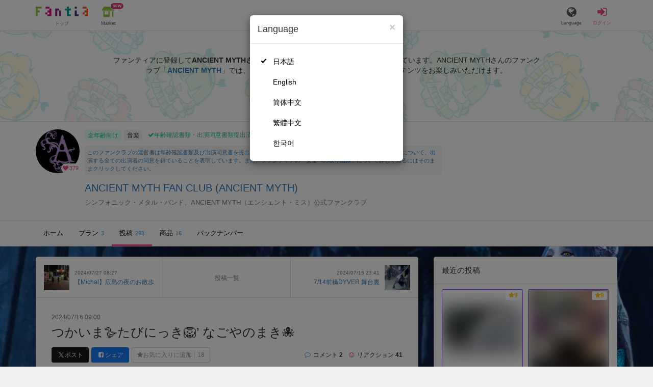

--- FILE ---
content_type: text/html; charset=utf-8
request_url: https://fantia.jp/posts/2875815?utm_source=fantia_external_widget&utm_medium=widget_posts&utm_campaign=wgpt_513545
body_size: 22883
content:
<!DOCTYPE html><html lang="ja"><head><meta charset="utf-8" /><title>【Michal】 つかいま🪿たびにっき🦁’ なごやのまき🐙 - ANCIENT MYTH FAN CLUB (ANCIENT MYTH)の投稿｜ファンティア[Fantia]</title><meta name="csrf-param" content="authenticity_token" />
<meta name="csrf-token" content="Q2fWn-HgYymabZ9fXjq5xWPXqOMgwz72PRPUIsRfwRWHhFmvVeI0R5b7RILIsadZOnk0a1DguTppINp1kYIWBA" /><meta content="ANCIENT MYTH FAN CLUBの投稿詳細" name="description" /><meta content="ANCIENT MYTH,ANCIENT MYTH FAN CLUB,音楽,Fantia,ファンティア" name="keyword" /><meta content="ファンティア[Fantia]" name="copyright" /><meta content="width=device-width, initial-scale=1, shrink-to-fit=no" name="viewport" /><meta content="【Michal】 つかいま🪿たびにっき🦁’ なごやのまき🐙 - ANCIENT MYTH FAN CLUB (ANCIENT MYTH)の投稿｜ファンティア[Fantia]" property="og:title" /><meta content="ja_JP" property="og:locale" /><meta content="website" property="og:type" /><meta content="https://fantia.jp/posts/2875815?utm_source=fantia_external_widget&amp;utm_medium=widget_posts&amp;utm_campaign=wgpt_513545" property="og:url" /><meta content="summary_large_image" name="twitter:card" /><meta content="telephone=no" name="format-detection" /><meta content="https://c.fantia.jp/uploads/post/file/2875815/ogp_3b74181d-c5ac-42e5-a99b-ba081a3a8c0c.jpeg" property="og:image" /><meta content="https://c.fantia.jp/uploads/post/file/2875815/ogp_3b74181d-c5ac-42e5-a99b-ba081a3a8c0c.jpeg" property="twitter:image" /><meta content="ファンティア[Fantia]" property="og:site_name" /><meta content="ANCIENT MYTH FAN CLUBの投稿詳細" property="og:description" /><meta content="179941739065953" property="fb:app_id" /><link href="https://fantia.jp/assets/customers/apple-touch-icon-7c45e89fc530b2b3c1bd0f4497693fa2c174f0650cd9082824b4dd7e47bfefef.png" rel="apple-touch-icon" sizes="180x180" /><link href="https://fantia.jp/assets/customers/favicon-32x32-8ab6e1f6c630503f280adca20d089646e0ea67559d5696bb3b9f34469e15c168.png" rel="icon" sizes="32x32" type="image/png" /><link href="https://fantia.jp/assets/customers/favicon-16x16-3649f53c844baeb257115a90a4617c6dcad3395eace0145d0bf163ccbce38f72.png" rel="icon" sizes="16x16" type="image/png" /><link crossorigin="use-credentials" href="https://fantia.jp/assets/customers/manifest-c01a22c82c5309f372a1d3bf85d185d7c704b5c32efd0694b9ea0edd14726e69.json" rel="manifest" /><meta content="#ffffff" name="theme-color" /><!-- こちらを見ていただいているエンジニアさんへ --><!-- 虎の穴ラボでは一緒に働く仲間を募集中です！ --><!-- 現在募集中の職種： https://toranoana-lab.co.jp/recruit --><!-- カジュアル面談も受け付けておりますので、お気軽にご連絡ください！ --><!-- カジュアル面談について： https://toranoana-lab.co.jp/recruit/casual --><link rel="alternate" href="https://fantia.jp/posts/2875815?locale=jp&amp;utm_campaign=wgpt_513545&amp;utm_medium=widget_posts&amp;utm_source=fantia_external_widget" hreflang="ja"><link rel="alternate" href="https://fantia.jp/posts/2875815?locale=en&amp;utm_campaign=wgpt_513545&amp;utm_medium=widget_posts&amp;utm_source=fantia_external_widget" hreflang="en"><link rel="alternate" href="https://fantia.jp/posts/2875815?locale=zh-cn&amp;utm_campaign=wgpt_513545&amp;utm_medium=widget_posts&amp;utm_source=fantia_external_widget" hreflang="zh-Hans"><link rel="alternate" href="https://fantia.jp/posts/2875815?locale=zh-tw&amp;utm_campaign=wgpt_513545&amp;utm_medium=widget_posts&amp;utm_source=fantia_external_widget" hreflang="zh-Hant"><link rel="alternate" href="https://fantia.jp/posts/2875815?locale=ko&amp;utm_campaign=wgpt_513545&amp;utm_medium=widget_posts&amp;utm_source=fantia_external_widget" hreflang="ko"><link as="script" href="/lib/js/jquery/jquery-3.7.1.min.js" rel="preload" /><link rel="preload" href="/assets/application-fa751febffcdd3501c6bdc8101bb2ba056e4d5795ada198a63578451f03db49b.css" media="all" as="style" /><link rel="stylesheet" href="/assets/application-fa751febffcdd3501c6bdc8101bb2ba056e4d5795ada198a63578451f03db49b.css" media="all" /><link href="https://fantia.jp/posts/2875815" rel="canonical" /><script type="application/ld+json">{"@type":"Article","@context":"https://schema.org","datePublished":"2024-07-16T18:00:00+09:00","dateModified":"2024-11-23T10:33:39+09:00","headline":"つかいま🪿たびにっき🦁’ なごやのまき🐙","description":"🪿 ひゃっはろー\r\n🐙 おくです\r\n🪿 むーです\r\n🦁’ ぽんです\r\n🐙 みんなあわせて\r\n🐙🪿🦁’ おくむーぽん！\r\n🐙🪿🦁’ (まえより　ゴロが　いい…！)\r\n\r\n🦁’ ねぇねぇ、ひゃっはろーの『ぱくもと』さんから　こうぎ　されな...","mainEntityOfPage":"https://fantia.jp/posts/2875815","image":"https://c.fantia.jp/uploads/fanclub/icon_image/513545/thumb_69ab597f-c48d-4ff8-9aad-e0e70f99abde.png","author":{"@type":"Person","name":"ANCIENT MYTH","url":"https://fantia.jp/fanclubs/513545","sameAs":["http://ancient-myth.com/","https://x.com/ancientmyth/","https://youtube.com/@ANCIENTMYTHofficial","https://facebook.com/ANCIENTMYTHofficial","https://www.instagram.com/ancientmyth_official"]},"publisher":{"@type":"Organization","name":"ファンティア[Fantia]","logo":{"@type":"ImageObject","url":"https://fantia.jp/assets/customers/ogp-a43eda907aaba5783458b8036f8e5873e4b07a4284f778612809580dcd28353e.jpg"}}}</script><script src="/lib/js/jquery/jquery-3.7.1.min.js"></script><script src="/assets/application-9eef45739e4e40b5b15b1eb29700cfea17826000f35ece13359297efc4b93727.js" defer="defer"></script><script src="/vite/assets/index-ivWVOwkI.js" defer="defer"></script><script>fanclubId = 513545;</script><script id="frontend-params" type="application/json">{
  "brand": 3,
  "is_paid": true,
  "is_logged_in": false,
  "show_adult": false,
  "locale": "ja",
  "toranoana_identify_token": "",
  "spotlight_url": "https://spotlight.fantia.jp",
  "current_locale": "ja",
  "user_type": "visitor",
  "is_viewable_fc_content": true
}</script><script nonce="68d149f614817d436c2b">(function(){var i=window.location.search.slice(1);var j="atag";var f="target_id";var k="target_type";var h="; path=/";var g="; max-age="+(60*60*24);if(!i){return}i.split("&").forEach(function(a){var b=a.split("=");if(b[0]===j){document.cookie="AFID="+b[1]+h+g;document.cookie="AF_REFERRER="+document.referrer+h+g}else{if(b[0]===f){document.cookie="AF_TARGET_ID="+b[1]+h+g}else{if(b[0]===k){document.cookie="AF_TARGET_TYPE="+b[1]+h+g}}}})})();</script></head><body class=" posts-show  has-front-content" data-brand="teen" data-locale="ja" data-spotlight_url="https://spotlight.fantia.jp" data-user-type="visitor"><script>(function(){
var w=window,d=document;
var s="https://app.chatplus.jp/cp.js";
d["__cp_d"]="https://app.chatplus.jp";
d["__cp_c"]="ab404376_1";
var a=d.createElement("script"), m=d.getElementsByTagName("script")[0];
a.async=true,a.src=s,m.parentNode.insertBefore(a,m);})();</script><script charset="utf-8" defer="defer" src="https://platform.twitter.com/widgets.js" type="text/javascript"></script><div id="page"><header id="header"><div id="header-alerts"></div><nav id="header-nav"><div class="collapse hidden-md hidden-lg" id="collapse-search-form"><div class="container"><div class="search-form"><form action="/fanclubs" accept-charset="UTF-8" method="get"><input type="hidden" name="category" id="category_field" autocomplete="off" /><input type="hidden" name="brand_type" id="brand_type_field" value="3" autocomplete="off" /><input type="search" name="keyword" id="keyword_field" value="" placeholder="キーワードから探す" class="form-control search-form-input" /><button name="button" type="submit" class="search-form-btn" data-disable-with="検索中..."><i aria-hidden="true" class="fa fa-fw fa-search"></i></button></form></div></div></div><div class="header-nav-inner"><div class="container"><div class="left clearfix"><div class="inner-left d-flex align-items-center"><a class="header-logo header-nav-sp-small-text" href="/" title="ファンティア[Fantia]"><img alt="ファンティア[Fantia]" class="logo logo-height active-nav-btn" height="56" src="/assets/customers/logo-066a43beb728bc01849e909b7c749d9a4323b6f59227baff1f1536234c819939.svg" width="300" /><span class="name">トップ</span></a><div class="header-nav-btn header-nav-sp-small-text"><a class="nav-btn-renderer" href="/market"><span class="inner active-nav-btn"><img alt="マーケット" class="logo-height animation-new-service-icon relative" height="24" src="/assets/customers/shop-9afb818a02e64157ecaf551f70af1053cef662ec052af3826cb31f2ab1065f25.svg" width="27" /><span class="name"><span class="translation_missing" title="translation missing: ja.views.market">Market</span></span><img alt="new" class="icon-label-new" height="10" src="/assets/customers/label-new-332e90999645e410df7ba1ba0abf03e7c825dce93730190839f1cff687ce79c3.svg" width="27" /></span></a></div></div><div class="inner-right visible-xs"><div class="header-nav-divider hidden-xs"></div><div class="header-nav-btn header-nav-sp-small-text"><a class="nav-btn-renderer" data-toggle="modal" href="#modal-language-select" title="Language"><span class="inner"><i class="fa fa-globe"></i><span class="name">Language</span></span></a></div><div class="header-nav-btn primary header-nav-sp-small-text"><a class="nav-btn-renderer" href="/sessions/signin" title="ログイン"><span class="inner"><i class="fa fa-fw fa-sign-in"></i><span class="name">ログイン</span></span></a></div></div></div><div class="right hidden-xs"><div class="inner-right"><div class="header-nav-btn"><a class="nav-btn-renderer" data-toggle="modal" href="#modal-language-select" title="Language"><span class="inner"><i class="fa fa-globe"></i><span class="name">Language</span></span></a></div><div class="header-nav-btn primary"><a class="nav-btn-renderer" href="/sessions/signin" title="ログイン"><span class="inner"><i class="fa fa-fw fa-sign-in"></i><span class="name">ログイン</span></span></a></div></div></div></div></div></nav></header><div aria-labelledby="modal-language-select" class="modal fade" id="modal-language-select" role="dialog" tabindex="-1"><div class="modal-dialog modal-sm" role="document"><div class="modal-content"><div class="modal-header"><button aria-label="Close" class="close" data-dismiss="modal" type="button"><span aria-hidden="true"> &times;</span></button><h4 class="modal-title" id="modal-language-select">Language</h4></div><div class="modal-body modal-language-select-body"><ul><li class="modal-language-select-item"><a class="active" rel="nofollow" href="/posts/2875815?locale=ja&amp;utm_campaign=wgpt_513545&amp;utm_medium=widget_posts&amp;utm_source=fantia_external_widget">日本語</a></li><li class="modal-language-select-item"><a class="" rel="nofollow" href="/posts/2875815?locale=en&amp;utm_campaign=wgpt_513545&amp;utm_medium=widget_posts&amp;utm_source=fantia_external_widget">English</a></li><li class="modal-language-select-item"><a class="" rel="nofollow" href="/posts/2875815?locale=zh-cn&amp;utm_campaign=wgpt_513545&amp;utm_medium=widget_posts&amp;utm_source=fantia_external_widget">简体中文</a></li><li class="modal-language-select-item"><a class="" rel="nofollow" href="/posts/2875815?locale=zh-tw&amp;utm_campaign=wgpt_513545&amp;utm_medium=widget_posts&amp;utm_source=fantia_external_widget">繁體中文</a></li><li class="modal-language-select-item"><a class="" rel="nofollow" href="/posts/2875815?locale=ko&amp;utm_campaign=wgpt_513545&amp;utm_medium=widget_posts&amp;utm_source=fantia_external_widget">한국어</a></li></ul></div></div></div></div><div aria-labelledby="modal-shop-upgrade" class="modal fade" id="modal-shop-upgrade" role="dialog" tabindex="-1"><div class="modal-dialog" role="document"><div class="modal-content"><div class="modal-header"><button aria-label="Close" class="close" data-dismiss="modal" type="button"><span aria-hidden="true">&times;</span></button><h4 class="modal-title">ファンクラブへのアップグレード</h4></div><div class="modal-body"><div class="mb-50-children"><div><p><span class="text-primary bold">ファンクラブへアップグレードすると、ショップへ戻すことはできません。</span></p><p>ショップをファンクラブにアップグレードすると、ファンクラブの機能が利用できるようになります。</p><h4>アップグレードすることでできること</h4><ul><li>・<a href="https://help.fantia.jp/567" target="_blank">プランの開設</a><p>&nbsp;&nbsp;ファンクラブでは、無料プランのほか、ご希望の会費でファンの方に限定特典を提供する「有料プラン」を作成できます。また、商品に対してプラン限定で販売することが可能です。</p></li><li>・<a href="https://help.fantia.jp/1626" target="_blank">投稿機能</a><p>&nbsp;&nbsp;誰でも自由に見ることが出来る「公開コンテンツ」と、ファンにならないと見ることができないように設定出来る「限定コンテンツ」を作成できます。</p></li><li>・<a href="https://spotlight.fantia.jp/tips/20191210_commission" target="_blank">コミッション機能</a><p>&nbsp;&nbsp;ファンのリクエストに答えて納品することで報酬が得られる仕組みです。条件に合ったリクエストのみ引き受けることができるため、空き時間を利用して無理なくはじめられます。</p></li></ul><p>詳しくは<a href="https://help.fantia.jp/creator-guide" target="_blank">こちら</a>をご覧ください。</p></div></div></div><div class="modal-footer"><button class="btn btn-default" data-dismiss="modal" type="button">Close</button></div></div></div></div><div id="alerts"></div><script>$(function() {
  Modernizr.on('webp', function(result) {
    if (result) {
      $('#main.single-post').css('background-image', 'url("https://c.fantia.jp/uploads/fanclub/back_image/513545/background_webp_a1d400a3-2574-4102-a8e7-683d2f972cca.webp")');
    } else {
      $('#main.single-post').css('background-image', 'url("https://c.fantia.jp/uploads/fanclub/back_image/513545/background_a1d400a3-2574-4102-a8e7-683d2f972cca.jpeg")');
    }
  });
});</script><script class="gtm-json" type="application/ld+json">{"fanclub_id":513545,"fanclub_brand":"全年齢(成人向け投稿不可)","fanclub_category":"音楽","fanclub_name":"ANCIENT MYTH FAN CLUB","fanclub_user_name":"ANCIENT MYTH Fanclub","content_title":"【Michal】 つかいま🪿たびにっき🦁’ なごやのまき🐙 - ANCIENT MYTH FAN CLUB (ANCIENT MYTH)の投稿｜ファンティア[Fantia]","content_type":"post","content_id":2875815,"tag":["Michal","食べ物","使い魔"]}</script><div class="single-post" id="main"><div class="fanclubs-introduction" id="introduction"><div class="container"><h1 class="title">ANCIENT MYTH FAN CLUB (ANCIENT MYTH)</h1><div class="readmore-wrap readmore-xs-container"><div class="js-readmore-xs"><p>ファンティアに登録して<strong>ANCIENT MYTHさん</strong>を応援しよう！</p><P>現在<strong>379人のファン</strong>が応援しています。</P><p>ANCIENT MYTHさんのファンクラブ「<a href="/fanclubs/513545" title="ANCIENT MYTH"><strong>ANCIENT MYTH</strong></a>」では、「<a href="/posts/3857627" title="【Shibuki】2026年爆誕"><strong>【Shibuki】2026年爆誕</strong></a>」などの特別なコンテンツをお楽しみいただけます。</p></div></div><p><a class="btn btn-primary btn-very-lg" href="/account/signup" title="無料新規登録">無料新規登録</a></p></div></div><div class="fanclub-show-header"><div class="fanclub-summary navbar-target"><div class="container"><div class="row row-packed"><div class="col-xs-2 col-sm-2 col-md-1 col-lg-1"><div class="module fanclub fanclub-sm"><div class="fanclub-header"><a href="/fanclubs/513545" title="ANCIENT MYTH FAN CLUB (ANCIENT MYTH)のトップページ"></a><a href="/fanclubs/513545" title="ANCIENT MYTH FAN CLUB (ANCIENT MYTH)"><picture><source alt="ANCIENT MYTH FAN CLUB (ANCIENT MYTH)" class="img-fluid img-circle replace-if-no-image" data-srcset="https://c.fantia.jp/uploads/fanclub/icon_image/513545/thumb_webp_69ab597f-c48d-4ff8-9aad-e0e70f99abde.webp" height="128" srcset="/images/fallback/common/loading-md.webp" type="image/webp" width="128" /><img alt="ANCIENT MYTH FAN CLUB (ANCIENT MYTH)" class="img-fluid img-circle replace-if-no-image lazyload" data-src="https://c.fantia.jp/uploads/fanclub/icon_image/513545/thumb_69ab597f-c48d-4ff8-9aad-e0e70f99abde.png" height="128" src="/images/fallback/common/loading-md.jpg" width="128" /></picture></a><div class="fanclub-fan-count"><span class="text-primary fan-count-inner" title="現在379名のファンがいます"><i class="fa fa-fw fa-heart"></i><span>379</span></span></div></div></div></div><div class="col-xs-10 col-sm-10 col-md-11 col-lg-11"><div class="row"><div class="col-sm-8 col-md-9"><div class="mb-5"><a class="btn btn-default btn-xs mr-5 mb-5 btn-category btn-category-all_age" href="/fanclubs?brand_type=3" title="全年齢向け">全年齢向け</a><a class="btn btn-default btn-xs mr-5 mb-5 btn-category" href="/fanclubs?brand_type=3&amp;category=music" title="音楽">音楽</a><a class="btn not-btn not-btn-success btn-xs mb-5" data-container="body" data-placement="top" data-toggle="tooltip" href="https://spotlight.fantia.jp/news/safety?locale=ja" target="_blank"><i class="fa fa-check mr-3"></i>年齢確認書類・出演同意書類提出済</a></div><div class="well p-5 xs-scroll mb-15 max-width-700 font-80"><a href="https://spotlight.fantia.jp/news/safety?locale=ja" target="_blank">このファンクラブの運営者は年齢確認書類及び出演同意書を提出し、投稿者及び出演者が18歳以上であること、撮影及び投稿について、出演する全ての出演者の同意を得ていることを表明しています。また、ファンティアの「安全への取り組み」について詳しく知るにはそのままクリックしてください。</a></div><h1 class="fanclub-name"><a href="/fanclubs/513545" title="ANCIENT MYTH FAN CLUBのトップページ">ANCIENT MYTH FAN CLUB (ANCIENT MYTH)</a></h1><div class="readmore-xxs-container visible-xs-block"><div class="fanclub-title text-muted js-readmore-xxs">シンフォニック・メタル・バンド、ANCIENT MYTH（エンシェント・ミス）公式ファンクラブ</div></div><div class="fanclub-title text-muted hidden-xs">シンフォニック・メタル・バンド、ANCIENT MYTH（エンシェント・ミス）公式ファンクラブ</div></div><div class="col-sm-4 col-md-3"><div class="fanclub-btns wrap-login-btn"><div class="popup-bar js-popup-bar" data-within-area="body"><div class="btn btn-primary btn-lg btn-block login-btn" href="/fanclubs/513545/plans" rel="nofollow"><div class="inner-loginbar-left"><p>ファンティアに登録してANCIENT MYTHさんを応援しよう！</p></div><a class="inner-loginbar-right" href="/account/signup" title="無料新規登録">無料新規登録</a></div></div></div></div></div></div></div></div></div><div class="fanclub-tabs js-affix-nav" data-within-area="body"><div class="container"><nav class="scroll-tabs mb-3"><div class="scroll-tabs-main"><a class="tab-item tab-item-text" href="/fanclubs/513545" title="ANCIENT MYTH FAN CLUBのホーム"><span>ホーム</span></a><a class="tab-item tab-item-text" href="/fanclubs/513545/plans" title="ANCIENT MYTH FAN CLUBのプラン一覧"><span>プラン</span><span class="counter">3</span></a><a class="tab-item tab-item-text active" href="/fanclubs/513545/posts" title="ANCIENT MYTH FAN CLUBの投稿一覧"><span>投稿</span><span class="counter">293</span></a><a class="tab-item tab-item-text" href="/fanclubs/513545/products" title="ANCIENT MYTH FAN CLUBの商品一覧"><span>商品</span><span class="counter">16</span></a><a class="tab-item tab-item-text" href="/fanclubs/513545/backnumbers" title="ANCIENT MYTH FAN CLUBのバックナンバー一覧"><span>バックナンバー</span></a></div><a class="scroll-tab-arrow scroll-tab-arrow-left is-hide" href="#"><i class="fa fa-caret-left"></i></a><a class="scroll-tab-arrow scroll-tab-arrow-right" href="#"><i class="fa fa-caret-right"></i></a></nav></div></div></div><post-show data-display-campaigns="{&quot;fanclub_band_banner&quot;:{&quot;id&quot;:640,&quot;campaign_type&quot;:&quot;fanclub_band_banner&quot;,&quot;name&quot;:&quot;コスロム40　くじ　した&quot;,&quot;display_text&quot;:&quot;COSPLAY ROM COMPLEX VOL.40　参加者限定！ピックアップFantiaくじ&quot;,&quot;link_text&quot;:&quot;COSPLAY ROM COMPLEX VOL.40　参加者限定！ピックアップFantiaくじ&quot;,&quot;link_url&quot;:&quot;https://spotlight.fantia.jp/special/crc40_kuji&quot;,&quot;image_path&quot;:&quot;&quot;,&quot;banner_image&quot;:{&quot;url&quot;:&quot;https://c.fantia.jp/uploads/display_campaign/banner_image/640/9b065d8c-d105-40a6-a89f-3f12c32e0d9b.jpg&quot;},&quot;banner_width&quot;:400,&quot;banner_height&quot;:50,&quot;note&quot;:&quot;&quot;,&quot;start_at&quot;:&quot;2026-01-16T12:00:00.000+09:00&quot;,&quot;end_at&quot;:&quot;2026-02-15T23:54:00.000+09:00&quot;,&quot;created_at&quot;:&quot;2026-01-15T11:01:51.000+09:00&quot;,&quot;updated_at&quot;:&quot;2026-01-15T11:01:51.000+09:00&quot;,&quot;tag&quot;:&quot;&quot;,&quot;display_name&quot;:&quot;&quot;},&quot;fanclub_sidebar_banner&quot;:{&quot;id&quot;:641,&quot;campaign_type&quot;:&quot;fanclub_sidebar_banner&quot;,&quot;name&quot;:&quot;コスロム40　くじ　うえ&quot;,&quot;display_text&quot;:&quot;COSPLAY ROM COMPLEX VOL.40　参加者限定！ピックアップFantiaくじ&quot;,&quot;link_text&quot;:&quot;COSPLAY ROM COMPLEX VOL.40　参加者限定！ピックアップFantiaくじ&quot;,&quot;link_url&quot;:&quot;https://spotlight.fantia.jp/special/crc40_kuji&quot;,&quot;image_path&quot;:&quot;&quot;,&quot;banner_image&quot;:{&quot;url&quot;:&quot;https://c.fantia.jp/uploads/display_campaign/banner_image/641/1dc0bbf0-f63c-45b4-ba44-ced11ab0a63e.jpg&quot;},&quot;banner_width&quot;:400,&quot;banner_height&quot;:200,&quot;note&quot;:&quot;&quot;,&quot;start_at&quot;:&quot;2026-01-16T12:00:00.000+09:00&quot;,&quot;end_at&quot;:&quot;2026-02-15T23:54:00.000+09:00&quot;,&quot;created_at&quot;:&quot;2026-01-15T11:06:52.000+09:00&quot;,&quot;updated_at&quot;:&quot;2026-01-15T11:06:52.000+09:00&quot;,&quot;tag&quot;:&quot;&quot;,&quot;display_name&quot;:&quot;&quot;}}" data-ec-widget-js-url="https://ec-widget.toranoana.jp/contents/ec-tora-widget.js" data-exnoa-ads="null" data-fanclub-sidebar-banner="null" data-post-id="2875815" data-recommend-logic="old_logic" data-recommends="{&quot;posts&quot;:[]}" data-reported="false" data-tag-recommend-posts="[{&quot;id&quot;:3856893,&quot;title&quot;:&quot;【Michal】ヴォーカリストは体が機材だ！&quot;,&quot;comment&quot;:&quot;{\&quot;ops\&quot;:[{\&quot;insert\&quot;:\&quot;おはようございます☀\\n\\n秋くらいまでは\\n順調にボディメイクができていた私ですが、\\n冬になり、\\n冬季鬱気味になり、\\nやる気は落ち、\\n食欲も落ち、\\n食べられない＝代謝も落ち、\\nその結果ちょっとお肉が増えた感じが\\n先日のライヴ写真から見てとれて、\\n少しショックな今日この頃です。\\n\\nみなさま、\\nいかがお過ごしでしょうか。\\n\\n長く生きていると、\\n自分の体が\\n「どんな時に」「どんな状態になるのか」\\nというデータも集まってくるものでして…！\\n\\n若い頃は\\n焦りや不安ばかり感じていましたけれど、\\n「こうすれば治る」と分かっていると\\n「時が過ぎるのを待つ」ことができるようになる。\\n\\n長生きはしてみるものだなぁ、\\nと思う今日この頃なのでありました。\\n\\nさて。\\nそもそも冬になると\\n生き物はみな(?)\\n「溜め込みやすく」なるものですが、\\n今年の私の傾向はというと、\\n\\n・食欲が落ちて食べなくなる\\n・代謝が落ちる\\n・やる気も落ちる\\n・肉が増える\\n・そして自己嫌悪で、また食欲が落ちる\\n\\n……という負のループ。\\n\\n正確には、\\n食欲が落ちたというより\\n16時間断食（オートファジー狙い）が\\nすっかり板についたんですね。\\n\\n空腹に耐える力は、めちゃくちゃついた。\\n\\n\\n\\nでも。\\n\\n\\n\\n\\n\&quot;},{\&quot;attributes\&quot;:{\&quot;size\&quot;:\&quot;large\&quot;},\&quot;insert\&quot;:\&quot;胃の容量が小さくなる\&quot;},{\&quot;insert\&quot;:\&quot;\\n\&quot;},{\&quot;attributes\&quot;:{\&quot;size\&quot;:\&quot;large\&quot;},\&quot;insert\&quot;:\&quot;というデメリットがあった！！！\&quot;},{\&quot;insert\&quot;:\&quot;\\n\\nゆえに、\\n8時間の「食べられる時間」の中で\\n筋肉維持に必要なタンパク質の量\\n約70gを摂取するのが\\nとても難しい……orz\\n\\n\\n\\nト⚫︎肉なら\\n300gは食べないといけないし、\\nタンパク質だけではダメで、\\n糖質も必要、\\n脂質も必要。\\n\\n\\n\\n8時間以内に食べるとして、\\nせいぜい2食。\\n\\n\\nCFPバランスを意識しつつ、\\n代謝を落としすぎないために\\n1200kcalくらいは摂らないといけないわけですが……\\n\\n\&quot;},{\&quot;attributes\&quot;:{\&quot;bold\&quot;:true},\&quot;insert\&quot;:\&quot;全然むり。\&quot;},{\&quot;insert\&quot;:\&quot;\\nお腹ぱんぱんになる。\\n\\nということで。\\n\\nまたまた\\nプロテインを飲むことにしましたぞ。\\n\\nせっかくなら前から気になっていた\\n味の素のプロテインスープ、\\n味噌汁味を購入。\\n\\n\&quot;},{\&quot;attributes\&quot;:{\&quot;bold\&quot;:true},\&quot;insert\&quot;:\&quot;結果。\&quot;},{\&quot;insert\&quot;:\&quot;\\n\\n\&quot;},{\&quot;attributes\&quot;:{\&quot;bold\&quot;:true},\&quot;insert\&quot;:\&quot;ソイプロテインが苦手だったことを\&quot;},{\&quot;insert\&quot;:\&quot;\\n\&quot;},{\&quot;attributes\&quot;:{\&quot;bold\&quot;:true},\&quot;insert\&quot;:\&quot;思い出しました！！！\&quot;},{\&quot;insert\&quot;:\&quot;\\n\\n\\n醤油を入れたら\\nなんとか誤魔化せるんだけどね…！\\n\\n味噌汁か？と聞かれたら\\n「うーん……」\\nってなるwww\\n\\nちょっとショックだったので、\\nいつもの安心安全な\\nコンポタ味も買い足しました……🌽\\n\\nさらに\\nアンダーカロリー予防として\\nMCTオイルも導入。\\n\\n\\n\\n\&quot;},{\&quot;insert\&quot;:{\&quot;fantiaImage\&quot;:{\&quot;id\&quot;:\&quot;595287\&quot;}}},{\&quot;insert\&quot;:\&quot;\\n\\n\\n\&quot;},{\&quot;attributes\&quot;:{\&quot;bold\&quot;:true},\&quot;insert\&quot;:\&quot;食べないと、逆に太る\&quot;},{\&quot;insert\&quot;:\&quot;\\n\\n\\nこんな恐ろしいことが\\nあっていいのか……😨\\n\\n\\n\\nエンジンは\\n温め続けておかないとダメなんですねぇ。\\n\\n\\nということで、\\n知識を経験に変え、\\nそこからまた学びを得て、\\n今後の人生に活かしていこうと思う次第でございます。\\n\\n\\n\\nさてさて。\\n私の身の回りの\\n「歌が上手い」ヴォーカリストたちは、\\n\\n・胸郭が大きい（鳴りに影響）\\n・体幹がしっかりしている（芯の強さ）\\n・足の力が強い（高音を支える）\\n\\n……という共通点がありまして。\\n\\nやっぱり\\nヴォーカリストにとって\\n体は機材なんだなぁ、と思うわけです。\\n\\n頭蓋骨や顎まわりの形も\\n声に大きく影響しますが、\\nここは生まれつきの部分。\\n\\nだからこそ\\n「どう鍛えるか」が肝。\\n\\n小柄な人は\\n（声帯が短いぶん）\\n高音が出しやすい利点がある一方、\\n声の迫力では不利になりやすい。\\n\\nだから\\nどう響かせ、どう届けるかを\\n考えなくちゃいけなかったりします。\\n\\nこれは\\nヴォーカリスト同士じゃないと\\nなかなか伝わらない話かもしれませんが。\\n\\n喉や口の達者さばかりに気を取られると、\\n鳴りや届け方、\\n声の太さがおろそかになり、\\n結果、つまらない歌になりかねない。\\n\\nそんな落とし穴もあるのです。\\n\\n今はPA技術も発達していますから\\n技術の力で歌の力を『増幅』することはできますけれど、\\nマイナスをプラスにすることはできませんからねっ\\n\\n日々精進ですな🫠\\n\\n\\n普段は\\nアニメやゲームや漫画やコスプレや\\n食べ物の話ばかりしているように見えて、\\n実はそれなりにお歌のことも研究している私なのでした。\\n\\n2026年一発目の「歌ってみた」に\\nとんでもない曲を選んでしまったので、\\nいま、歌について\\nいつも以上に\\nものすごくいろいろ考えるタイミングなんですよね。\\n\\n\\nルッキズム的に\\n細くて美しい人が\\nもてはやされがちですが、\\nヴォーカリストが細いことは\\n「鳴り」や「迫力」の面では\\n実は必ずしも良いとは限らない。\\n\\nそのことも\\nお伝えしたい今日この頃ですw\\n\\n春に向けて、\\nよりかっこいい体と\\nより美しく、強い歌声を\\n作っていきたいと思います。\\n\\nみんな、\\nタンパク質は\\nしっかり摂ろうね！\\n\\n\&quot;}]}&quot;,&quot;rating&quot;:&quot;general&quot;,&quot;thumb&quot;:{&quot;thumb&quot;:&quot;https://c.fantia.jp/uploads/post/file/3856893/thumb_0cd6b32e-5ee8-4e14-a0ac-d1dc328bccfd.jpeg&quot;,&quot;thumb_webp&quot;:&quot;https://c.fantia.jp/uploads/post/file/3856893/thumb_webp_0cd6b32e-5ee8-4e14-a0ac-d1dc328bccfd.webp&quot;,&quot;medium&quot;:&quot;https://c.fantia.jp/uploads/post/file/3856893/medium_0cd6b32e-5ee8-4e14-a0ac-d1dc328bccfd.jpeg&quot;,&quot;medium_webp&quot;:&quot;https://c.fantia.jp/uploads/post/file/3856893/medium_webp_0cd6b32e-5ee8-4e14-a0ac-d1dc328bccfd.webp&quot;,&quot;large&quot;:&quot;https://c.fantia.jp/uploads/post/file/3856893/large_0cd6b32e-5ee8-4e14-a0ac-d1dc328bccfd.jpeg&quot;,&quot;main&quot;:&quot;https://c.fantia.jp/uploads/post/file/3856893/main_0cd6b32e-5ee8-4e14-a0ac-d1dc328bccfd.jpeg&quot;,&quot;main_webp&quot;:&quot;https://c.fantia.jp/uploads/post/file/3856893/main_webp_0cd6b32e-5ee8-4e14-a0ac-d1dc328bccfd.webp&quot;,&quot;ogp&quot;:&quot;https://c.fantia.jp/uploads/post/file/3856893/ogp_0cd6b32e-5ee8-4e14-a0ac-d1dc328bccfd.jpeg&quot;,&quot;blurred_ogp&quot;:&quot;https://c.fantia.jp/uploads/post/file/3856893/blurred_ogp_0cd6b32e-5ee8-4e14-a0ac-d1dc328bccfd.jpeg&quot;,&quot;micro&quot;:&quot;https://c.fantia.jp/uploads/post/file/3856893/micro_0cd6b32e-5ee8-4e14-a0ac-d1dc328bccfd.jpeg&quot;,&quot;blurred_image&quot;:&quot;https://c.fantia.jp/uploads/post/file/3856893/blurred_image.png&quot;,&quot;original&quot;:&quot;https://c.fantia.jp/uploads/post/file/3856893/0cd6b32e-5ee8-4e14-a0ac-d1dc328bccfd.jpeg&quot;},&quot;thumb_micro&quot;:&quot;https://c.fantia.jp/uploads/post/file/3856893/micro_0cd6b32e-5ee8-4e14-a0ac-d1dc328bccfd.jpeg&quot;,&quot;show_adult_thumb&quot;:false,&quot;posted_at&quot;:&quot;Sun, 18 Jan 2026 07:00:00 +0900&quot;,&quot;likes_count&quot;:9,&quot;liked&quot;:null,&quot;is_contributor&quot;:false,&quot;uri&quot;:{&quot;show&quot;:&quot;/posts/3856893&quot;,&quot;edit&quot;:null},&quot;is_publish_open&quot;:true,&quot;is_blog&quot;:true,&quot;is_watermark_enabled&quot;:true,&quot;is_animated&quot;:false,&quot;is_comment_enabled&quot;:true,&quot;converted_at&quot;:&quot;2026-01-18T08:59:31.000+09:00&quot;,&quot;fanclub_brand&quot;:3,&quot;special_reaction&quot;:{&quot;reaction&quot;:&quot;https://c.fantia.jp/uploads/reaction_type_master/reaction/51/446e31b6-fd47-4260-9d2c-c3950d244827.gif&quot;,&quot;kind&quot;:&quot;pay&quot;,&quot;display_type&quot;:&quot;link&quot;},&quot;redirect_url_from_save&quot;:&quot;/mypage/fanclubs/posts/3856893/edit?new=1&quot;,&quot;tag_ids&quot;:[256964,7974]},{&quot;id&quot;:3854641,&quot;title&quot;:&quot;【Michal】ご奉納に行ってまいりました&quot;,&quot;comment&quot;:&quot;{\&quot;ops\&quot;:[{\&quot;insert\&quot;:\&quot;わたくし悪魔ですが、\\n普段は人間の皮をかぶって生きておりまして、\\n日本の地に住まうからには\\n日本の神様へご挨拶に伺うことがあります💡\\n\\n新年が明けてから、\\n氏神様（住んでいる土地をお守りくださっている神様）のもとへは\\nまだお伺いできておりませんが、\\n月に何度もご挨拶に伺っている神社へは、すでに参拝済み⛩️❤️\\n\\nそんな中、\\n昨日はたまたま某所へ出かける用事があり、\\nGoogle Mapで行き先を調べていたところ…\\n\\n地図の中に\\n\&quot;},{\&quot;attributes\&quot;:{\&quot;color\&quot;:\&quot;#000000\&quot;},\&quot;insert\&quot;:\&quot;【東京大神宮】\&quot;},{\&quot;insert\&quot;:\&quot;\\nがあったのです👀\\n\\n\&quot;},{\&quot;insert\&quot;:{\&quot;fantiaImage\&quot;:{\&quot;id\&quot;:\&quot;594811\&quot;}}},{\&quot;insert\&quot;:\&quot;\\n\\n最近、この近隣の駅には、\\n私の音楽人生の中でも\\nとても大きな意味を持つ出来事で\\n度々お伺いする機会がありまして…！\\n\\n\\nさらに昨年のちょうど今頃、\\n外出中にふと\\n「まだ初詣していないなぁ」\\n「この駅で降りると、すぐ東京大神宮があるなぁ」\\nと思いながらも、\\n直前まで迷った末、時間の都合で立ち寄れなかった…\\nそんな記憶もあったのです。\\n\\n\\n\\nそして昨日！\\nついに東京大神宮へ\\nお伺いすることができました⛩️✨\\n\\nなんだか\\n「呼ばれている気がする」\\nことって、ありませんか？\\n\\n偶然が重なったり、\\n何度も気になったり。\\n\\nそういう「気のせい」を\\n信じるか信じないかは自由ですが、\\n私は信じるようにしています。\\n\\n昨日はその「呼ばれている」を信じて、\\n急遽お詣りしてきました。\\n\\nこれが正解かどうかは分かりませんが、\\n個人的なポリシーとして、\\nお詣りする時（お礼をお伝えしたい時）には\\n日本酒を奉納するようにしています。\\n\\n日本の神様は、日本酒がお好きですからね🍶\\n\\n本来であれば、\\n熨斗をつけてお納めするのが\\n形式としては正しいのでしょうが、\\n形式ばかりを気にすると\\nふらっとお詣りに行けなくなってしまうので、\\nカジュアルな形で恐縮ですが\\nお納めしてまいりました🍶✨\\n\\n（私はわりと頻繁に\\nお礼をお伝えしに行くタイプなんです）\\n\\n\\n何よりも大切なのは「気持ち」…\\nですよね！\\n\\n\\nさて、こちら\\n東京大神宮。\\n\\n縁結びの神様としてとても有名な神社でして、\\n境内は若い女の子たちで溢れかえっておりました…！\\n\\n\&quot;},{\&quot;attributes\&quot;:{\&quot;bold\&quot;:true},\&quot;insert\&quot;:\&quot;みんな……！\&quot;},{\&quot;insert\&quot;:\&quot;\\n\&quot;},{\&quot;attributes\&quot;:{\&quot;bold\&quot;:true},\&quot;insert\&quot;:\&quot;おばちゃん悪魔も、\&quot;},{\&quot;insert\&quot;:\&quot;\\n\&quot;},{\&quot;attributes\&quot;:{\&quot;bold\&quot;:true},\&quot;insert\&quot;:\&quot;みんなの恋を全力で応援してるからね……！\&quot;},{\&quot;insert\&quot;:\&quot;\\n\&quot;},{\&quot;attributes\&quot;:{\&quot;bold\&quot;:true},\&quot;insert\&quot;:\&quot;どうか、みんなの恋が叶いますように……！\&quot;},{\&quot;insert\&quot;:\&quot;\\n\\nそんなことを思いながら、\\n私もおみくじを引いてみたりなど……。\\n\\n普通のおみくじを引いたつもりが、\\nなぜか恋みくじのほうだったりして……。\\n\\nあれぇ？？？\\nおかしいなぁ？？？\\n選んだ記憶、ないんだけどなぁ？？？\\n\\n……というわけで、\\n神様からのメッセージは\\nしっかり“恋方面”でした。\\n\\n\\n\&quot;},{\&quot;insert\&quot;:{\&quot;fantiaImage\&quot;:{\&quot;id\&quot;:\&quot;594812\&quot;}}},{\&quot;insert\&quot;:\&quot;\\n\\n末吉でした…！\\n\\nいただいたメッセージは\\nなるほどなーと思うところもありましてね。\\nそれを噛み締めながらも…\\n\\n\\n666歳ワイ、\\nドキドキする恋は、もういいかな。\\n心臓に悪いし←\\n「動悸がおさまらん！」って、\\n年寄り的にはマズそうじゃないですか！w\\nなんて、思いながらね。\\nただでさえもう、棺桶に片足つっこんでるのにw\\n\\n恋よりも、\\n落ち着いた、あたたかい【愛】や、\\n仕事やバンドがうまくいく【仕事運】を\\n呼び込めるといいですよね。\\nそれから\\nファンのみなさんの【ご健康】も…🙏✨\\n\\n\\nそんなわけでお守りも授かってきましたよん\\n\\n\\n\\n\&quot;},{\&quot;insert\&quot;:{\&quot;fantiaImage\&quot;:{\&quot;id\&quot;:\&quot;594820\&quot;}}},{\&quot;insert\&quot;:\&quot;\\n\\n\\nまた日頃のお礼をお伝えしにお伺いしようっと⛩️🍶\\n\\n\\n\\n\\nではでは、またー✨\\n\&quot;}]}&quot;,&quot;rating&quot;:&quot;general&quot;,&quot;thumb&quot;:{&quot;thumb&quot;:&quot;https://c.fantia.jp/uploads/post/file/3854641/thumb_d5d1fc58-2eee-40bd-8580-ee8ea3fdebc5.jpeg&quot;,&quot;thumb_webp&quot;:&quot;https://c.fantia.jp/uploads/post/file/3854641/thumb_webp_d5d1fc58-2eee-40bd-8580-ee8ea3fdebc5.webp&quot;,&quot;medium&quot;:&quot;https://c.fantia.jp/uploads/post/file/3854641/medium_d5d1fc58-2eee-40bd-8580-ee8ea3fdebc5.jpeg&quot;,&quot;medium_webp&quot;:&quot;https://c.fantia.jp/uploads/post/file/3854641/medium_webp_d5d1fc58-2eee-40bd-8580-ee8ea3fdebc5.webp&quot;,&quot;large&quot;:&quot;https://c.fantia.jp/uploads/post/file/3854641/large_d5d1fc58-2eee-40bd-8580-ee8ea3fdebc5.jpeg&quot;,&quot;main&quot;:&quot;https://c.fantia.jp/uploads/post/file/3854641/main_d5d1fc58-2eee-40bd-8580-ee8ea3fdebc5.jpeg&quot;,&quot;main_webp&quot;:&quot;https://c.fantia.jp/uploads/post/file/3854641/main_webp_d5d1fc58-2eee-40bd-8580-ee8ea3fdebc5.webp&quot;,&quot;ogp&quot;:&quot;https://c.fantia.jp/uploads/post/file/3854641/ogp_d5d1fc58-2eee-40bd-8580-ee8ea3fdebc5.jpeg&quot;,&quot;blurred_ogp&quot;:&quot;https://c.fantia.jp/uploads/post/file/3854641/blurred_ogp_d5d1fc58-2eee-40bd-8580-ee8ea3fdebc5.jpeg&quot;,&quot;micro&quot;:&quot;https://c.fantia.jp/uploads/post/file/3854641/micro_d5d1fc58-2eee-40bd-8580-ee8ea3fdebc5.jpeg&quot;,&quot;blurred_image&quot;:&quot;https://c.fantia.jp/uploads/post/file/3854641/blurred_image.png&quot;,&quot;original&quot;:&quot;https://c.fantia.jp/uploads/post/file/3854641/d5d1fc58-2eee-40bd-8580-ee8ea3fdebc5.jpeg&quot;},&quot;thumb_micro&quot;:&quot;https://c.fantia.jp/uploads/post/file/3854641/micro_d5d1fc58-2eee-40bd-8580-ee8ea3fdebc5.jpeg&quot;,&quot;show_adult_thumb&quot;:false,&quot;posted_at&quot;:&quot;Sat, 17 Jan 2026 07:00:00 +0900&quot;,&quot;likes_count&quot;:13,&quot;liked&quot;:null,&quot;is_contributor&quot;:false,&quot;uri&quot;:{&quot;show&quot;:&quot;/posts/3854641&quot;,&quot;edit&quot;:null},&quot;is_publish_open&quot;:true,&quot;is_blog&quot;:true,&quot;is_watermark_enabled&quot;:true,&quot;is_animated&quot;:false,&quot;is_comment_enabled&quot;:true,&quot;converted_at&quot;:&quot;2026-01-17T07:01:05.000+09:00&quot;,&quot;fanclub_brand&quot;:3,&quot;special_reaction&quot;:{&quot;reaction&quot;:&quot;https://c.fantia.jp/uploads/reaction_type_master/reaction/101/a0562a0c-d76e-4ba9-ab81-16e14f92464d.gif&quot;,&quot;kind&quot;:&quot;pay&quot;,&quot;display_type&quot;:&quot;link&quot;},&quot;redirect_url_from_save&quot;:&quot;/mypage/fanclubs/posts/3854641/edit?new=1&quot;,&quot;tag_ids&quot;:[256964]},{&quot;id&quot;:3851878,&quot;title&quot;:&quot;【Michal】1/10ありがとうございました✨&quot;,&quot;comment&quot;:&quot;{\&quot;ops\&quot;:[{\&quot;insert\&quot;:\&quot;2026/1/10\\nこの日は\\nWildSide Tökyoにて\\n2026年のライヴはじめ　そして、\\n私の人間界降臨日(俗に言う誕生日)当日ライヴでした🎂🎂✨\\n\\nここ数年は、12月のクリスマスライヴ＆イベント”Diablo Missa”で\\n私の生誕も一緒にお祝いしてもらっていましたが\\nやはり誕生日当日にお祝いしていただくのは格別の喜びがありました✨\\n\\n誕生日特権をまたまた行使して\\nケータリング(←メンバーやスタッフ用のごはんのこと)を〇〇的にアレにしてみたり\\n(詳細は前回の記事の有料部分をお読みくださいませ🫶\\n\&quot;},{\&quot;attributes\&quot;:{\&quot;link\&quot;:\&quot;https://fantia.jp/posts/3848740\&quot;},\&quot;insert\&quot;:\&quot;https://fantia.jp/posts/3848740\&quot;},{\&quot;insert\&quot;:\&quot; です！)\\n\\n\\nRuizaくんからのバースデーサプライズがあったり\\n\\n\\n\\n\&quot;},{\&quot;insert\&quot;:{\&quot;fantiaImage\&quot;:{\&quot;id\&quot;:\&quot;594176\&quot;}}},{\&quot;insert\&quot;:\&quot;\\n\\n\&quot;},{\&quot;insert\&quot;:{\&quot;fantiaImage\&quot;:{\&quot;id\&quot;:\&quot;594177\&quot;}}},{\&quot;insert\&quot;:\&quot;\\n↑ 1月生まれヴォーカルトリオ！\\n\\nライヴ中にメンバーから私へのサプライズもあったり\\n\\n\\n\\n\&quot;},{\&quot;insert\&quot;:{\&quot;fantiaImage\&quot;:{\&quot;id\&quot;:\&quot;594168\&quot;}}},{\&quot;insert\&quot;:\&quot;\\n\\n楽屋では、長年の知り合いだったけど\\n演者として初めて共演を果たす人たちがいたり…\\n\\n\\n\&quot;},{\&quot;insert\&quot;:{\&quot;fantiaImage\&quot;:{\&quot;id\&quot;:\&quot;594169\&quot;}}},{\&quot;insert\&quot;:\&quot;\\n↑ NEiNの拓馬くん、私、Ruizaくん\\n\\nこの3人のお話は\\n私のXの投稿\\n\&quot;},{\&quot;attributes\&quot;:{\&quot;link\&quot;:\&quot;https://x.com/michal666jp/status/2010918702733279283?s=46\u0026amp;t=G5q-OhyMQh09asVd1ZV0-w\&quot;},\&quot;insert\&quot;:\&quot;https://x.com/michal666jp/status/2010918702733279283?s=46\u0026amp;t=G5q-OhyMQh09asVd1ZV0-w\&quot;},{\&quot;insert\&quot;:\&quot;\\n\\nRuizaくんのXの投稿\\n\&quot;},{\&quot;attributes\&quot;:{\&quot;link\&quot;:\&quot;https://x.com/ruizad1/status/2011356458194272671?s=46\u0026amp;t=G5q-OhyMQh09asVd1ZV0-w\&quot;},\&quot;insert\&quot;:\&quot;https://x.com/ruizad1/status/2011356458194272671?s=46\u0026amp;t=G5q-OhyMQh09asVd1ZV0-w\&quot;},{\&quot;insert\&quot;:\&quot;\\n\\nどちらも読んでみてほしいな🥰\\n\\n5バンドが1日同じ楽屋を共有する対バン、\\n私にとっては本当に久しぶりで。\\n\\n先輩方の邪魔にならないようにしよう、とか\\n出番の方たちと譲り合わなきゃ、とか、\\nもちろん「ちゃんとしなきゃ」いけないことは念頭に置きつつも、\\n会場入りから搬出まで、本当に楽しい瞬間ばかりで、\\nみんなでワイワイできました。\\n\\n中には初対面・初対バンの方もいたけれど、\\n長年バンドをやっている方々ばかりで、\\n楽屋の使い方や譲り合い方など、\\n礼儀もきっちりしていて、ずっと居心地がよくて…！\\n\\nなんでもそうですけど、\\n自分が「居心地がいいな」「楽しいな」と思える場所や人間関係って、\\n接してくれている人たちのレベルが高いからこそ成り立つんですよね…！\\nというのを、改めて感じた一日でもありました。\\n\\n舞台も、舞台裏も、素晴らしい人たちばかりで。\\n楽しいだけでなく、たくさんの学びを得た日でもありました。\\n\\nなにより主催のRuizaくんは、\\nバースデーサプライズという特別なところだけでなく、\\n終わって数日経つ今でも、SNSで演者のみんなに丁寧にお礼やお返事をされていて、\\n見習うところだらけです。\\n\\n長く続けられる理由は、ちゃんと自分自身で作られているんですよね。\\n本当に素晴らしすぎます🙌\\n\\n\\n一昨年から昨年の春にかけて、\\n私たちはワンマンツアーを続けてきました。\\n\\nワンマンに比べると、\\n対バンイベントは待ち時間も短く、\\n必ずしも前の方や好きな場所で観られる保証があるわけでもない中で、\\nそれでもたくさんの方が足を運んでくださったこと、\\n本当に嬉しかったです。\\n\\n私たちのことを大切に想って来てくださること、\\n心から感謝しています。ありがとうございます。\\n\\n仲間も、ファンも、\\nそしてその人たちと一緒に過ごす時間こそが、\\n私にとって何よりもかけがえのない、\\n人間界でいちばん大切なものです。\\n\\nみなさんと出会えたこと、\\n私は本当に幸せです。\\n\\nみなさん、本当にありがとうございます！\\n\\n\\nさて\\n1/10のライヴ後に発表になりました\\n3/15の激アツ2マンライヴ…\\n\\n\\n\&quot;},{\&quot;insert\&quot;:{\&quot;fantiaImage\&quot;:{\&quot;id\&quot;:\&quot;594188\&quot;}}},{\&quot;insert\&quot;:\&quot;\\n\\nkayaくんは\\n(相手が高名な)ギタリストだから胃が痛い\\nなんて言ってましたけど\\n\\n私もJinnくんという怪物ヴォーカリストと対峙せねばならぬので\\nハラハラヒヤヒヤですw\\n\\n\\nとはいえ、\\n私の音楽人生のテーマは\\n『自分にしかできないことを突き詰める！』\\nですからね、\\n私だけがお聴かせできる歌を\\nこれからも届けていきたいと思いますー！\\n\\n\\nみなさん本当に\\n素敵な降臨日をありがとうございました✨\\n\\nまた来年も666歳の降臨日\\n一緒にお祝いしてくださいね！\\n\\nS会員様\\nA会員様向けに\\n当日に撮影した\\nちょこっと動画を掲載しています✨\\n楽しんでいただけたら嬉しいです！\\n\\n\&quot;}]}&quot;,&quot;rating&quot;:&quot;general&quot;,&quot;thumb&quot;:{&quot;thumb&quot;:&quot;https://c.fantia.jp/uploads/post/file/3851878/thumb_82a36ab4-1dbf-4d08-add0-52e8972f9fb1.jpeg&quot;,&quot;thumb_webp&quot;:&quot;https://c.fantia.jp/uploads/post/file/3851878/thumb_webp_82a36ab4-1dbf-4d08-add0-52e8972f9fb1.webp&quot;,&quot;medium&quot;:&quot;https://c.fantia.jp/uploads/post/file/3851878/medium_82a36ab4-1dbf-4d08-add0-52e8972f9fb1.jpeg&quot;,&quot;medium_webp&quot;:&quot;https://c.fantia.jp/uploads/post/file/3851878/medium_webp_82a36ab4-1dbf-4d08-add0-52e8972f9fb1.webp&quot;,&quot;large&quot;:&quot;https://c.fantia.jp/uploads/post/file/3851878/large_82a36ab4-1dbf-4d08-add0-52e8972f9fb1.jpeg&quot;,&quot;main&quot;:&quot;https://c.fantia.jp/uploads/post/file/3851878/main_82a36ab4-1dbf-4d08-add0-52e8972f9fb1.jpeg&quot;,&quot;main_webp&quot;:&quot;https://c.fantia.jp/uploads/post/file/3851878/main_webp_82a36ab4-1dbf-4d08-add0-52e8972f9fb1.webp&quot;,&quot;ogp&quot;:&quot;https://c.fantia.jp/uploads/post/file/3851878/ogp_82a36ab4-1dbf-4d08-add0-52e8972f9fb1.jpeg&quot;,&quot;blurred_ogp&quot;:&quot;https://c.fantia.jp/uploads/post/file/3851878/blurred_ogp_82a36ab4-1dbf-4d08-add0-52e8972f9fb1.jpeg&quot;,&quot;micro&quot;:&quot;https://c.fantia.jp/uploads/post/file/3851878/micro_82a36ab4-1dbf-4d08-add0-52e8972f9fb1.jpeg&quot;,&quot;blurred_image&quot;:&quot;https://c.fantia.jp/uploads/post/file/3851878/blurred_image.png&quot;,&quot;original&quot;:&quot;https://c.fantia.jp/uploads/post/file/3851878/82a36ab4-1dbf-4d08-add0-52e8972f9fb1.jpeg&quot;},&quot;thumb_micro&quot;:&quot;https://c.fantia.jp/uploads/post/file/3851878/micro_82a36ab4-1dbf-4d08-add0-52e8972f9fb1.jpeg&quot;,&quot;show_adult_thumb&quot;:false,&quot;posted_at&quot;:&quot;Thu, 15 Jan 2026 07:00:00 +0900&quot;,&quot;likes_count&quot;:7,&quot;liked&quot;:null,&quot;is_contributor&quot;:false,&quot;uri&quot;:{&quot;show&quot;:&quot;/posts/3851878&quot;,&quot;edit&quot;:null},&quot;is_publish_open&quot;:true,&quot;is_blog&quot;:true,&quot;is_watermark_enabled&quot;:true,&quot;is_animated&quot;:false,&quot;is_comment_enabled&quot;:true,&quot;converted_at&quot;:&quot;2026-01-15T07:00:55.000+09:00&quot;,&quot;fanclub_brand&quot;:3,&quot;special_reaction&quot;:{&quot;reaction&quot;:&quot;https://c.fantia.jp/uploads/reaction_type_master/reaction/7/0d2e0c2a-eb09-4e80-b2a5-b84ebbbf018a.gif&quot;,&quot;kind&quot;:&quot;pay&quot;,&quot;display_type&quot;:&quot;link&quot;},&quot;redirect_url_from_save&quot;:&quot;/mypage/fanclubs/posts/3851878/edit?new=1&quot;,&quot;tag_ids&quot;:[256964]},{&quot;id&quot;:3848740,&quot;title&quot;:&quot;【Michal】kayaブログの続きみたいな補足みたいな短編ブログ&quot;,&quot;comment&quot;:&quot;{\&quot;ops\&quot;:[{\&quot;insert\&quot;:\&quot;1/10 WildSide Tökyo \\n我が悪魔生初の誕生日(人間界降臨日)当日のライヴ\\nありがとうございました✨\\n\\nあまりにも楽しすぎて\\n文章がまとまらなさすぎて\\n書いては消し\\n書いては消しを繰り返しているうちに\\nkayaくんのブログが先ほど更新されまして！\\n\\n\&quot;},{\&quot;attributes\&quot;:{\&quot;link\&quot;:\&quot;https://fantia.jp/posts/3848386\&quot;},\&quot;insert\&quot;:\&quot;https://fantia.jp/posts/3848386\&quot;},{\&quot;insert\&quot;:\&quot;\\n\\nみなさんの記憶がとどまっているうちに\\n彼の有料会員様向けの部分🈶の続きの\\nおもしろ写真を先に公開しておきますね〜\\n\\nすみませんレア写真すぎて\\nS会員様限定です🙇‍♂️\\n\\nそこに至るまでのエピソードは\\nS会員様、A会員様がご覧いただけるように書いてみました！\\n\\n私のブログはまた後日改めて😂\\n\&quot;}]}&quot;,&quot;rating&quot;:&quot;general&quot;,&quot;thumb&quot;:{&quot;thumb&quot;:&quot;https://c.fantia.jp/uploads/post/file/3848740/thumb_5aff780e-b176-491e-8b4c-9606aee4d471.jpeg&quot;,&quot;thumb_webp&quot;:&quot;https://c.fantia.jp/uploads/post/file/3848740/thumb_webp_5aff780e-b176-491e-8b4c-9606aee4d471.webp&quot;,&quot;medium&quot;:&quot;https://c.fantia.jp/uploads/post/file/3848740/medium_5aff780e-b176-491e-8b4c-9606aee4d471.jpeg&quot;,&quot;medium_webp&quot;:&quot;https://c.fantia.jp/uploads/post/file/3848740/medium_webp_5aff780e-b176-491e-8b4c-9606aee4d471.webp&quot;,&quot;large&quot;:&quot;https://c.fantia.jp/uploads/post/file/3848740/large_5aff780e-b176-491e-8b4c-9606aee4d471.jpeg&quot;,&quot;main&quot;:&quot;https://c.fantia.jp/uploads/post/file/3848740/main_5aff780e-b176-491e-8b4c-9606aee4d471.jpeg&quot;,&quot;main_webp&quot;:&quot;https://c.fantia.jp/uploads/post/file/3848740/main_webp_5aff780e-b176-491e-8b4c-9606aee4d471.webp&quot;,&quot;ogp&quot;:&quot;https://c.fantia.jp/uploads/post/file/3848740/ogp_5aff780e-b176-491e-8b4c-9606aee4d471.jpeg&quot;,&quot;blurred_ogp&quot;:&quot;https://c.fantia.jp/uploads/post/file/3848740/blurred_ogp_5aff780e-b176-491e-8b4c-9606aee4d471.jpeg&quot;,&quot;micro&quot;:&quot;https://c.fantia.jp/uploads/post/file/3848740/micro_5aff780e-b176-491e-8b4c-9606aee4d471.jpeg&quot;,&quot;blurred_image&quot;:&quot;https://c.fantia.jp/uploads/post/file/3848740/blurred_image.png&quot;,&quot;original&quot;:&quot;https://c.fantia.jp/uploads/post/file/3848740/5aff780e-b176-491e-8b4c-9606aee4d471.jpeg&quot;},&quot;thumb_micro&quot;:&quot;https://c.fantia.jp/uploads/post/file/3848740/micro_5aff780e-b176-491e-8b4c-9606aee4d471.jpeg&quot;,&quot;show_adult_thumb&quot;:false,&quot;posted_at&quot;:&quot;Mon, 12 Jan 2026 21:48:24 +0900&quot;,&quot;likes_count&quot;:9,&quot;liked&quot;:null,&quot;is_contributor&quot;:false,&quot;uri&quot;:{&quot;show&quot;:&quot;/posts/3848740&quot;,&quot;edit&quot;:null},&quot;is_publish_open&quot;:true,&quot;is_blog&quot;:true,&quot;is_watermark_enabled&quot;:true,&quot;is_animated&quot;:false,&quot;is_comment_enabled&quot;:true,&quot;converted_at&quot;:&quot;2026-01-12T22:31:10.000+09:00&quot;,&quot;fanclub_brand&quot;:3,&quot;special_reaction&quot;:{&quot;reaction&quot;:&quot;https://c.fantia.jp/uploads/reaction_type_master/reaction/7/0d2e0c2a-eb09-4e80-b2a5-b84ebbbf018a.gif&quot;,&quot;kind&quot;:&quot;pay&quot;,&quot;display_type&quot;:&quot;link&quot;},&quot;redirect_url_from_save&quot;:&quot;/mypage/fanclubs/posts/3848740/edit?new=1&quot;,&quot;tag_ids&quot;:[256964,13386]},{&quot;id&quot;:3848386,&quot;title&quot;:&quot;【kaya】あけおめたる。🎍&quot;,&quot;comment&quot;:&quot;{\&quot;ops\&quot;:[{\&quot;insert\&quot;:\&quot;FC会員の皆様、\\n明けましておめでとう御座います！🙇🎍\\n\\n年末年始はゆっくりできましたでしょうか？？\\n\\n俺はひたすら酒浸りと制作を繰り返しており、あんまり記憶がございませんw\\n\\nそーゆー時こそ写真を残しておくと、記憶の扉にアクセスできるんですよねーw\\n\\n忘年会、新年会の宴の様子をちょこっと共有させて下さいw\\n\\n\\n\\n\&quot;},{\&quot;insert\&quot;:{\&quot;fantiaImage\&quot;:{\&quot;id\&quot;:\&quot;593235\&quot;}}},{\&quot;insert\&quot;:\&quot;\\n\&quot;},{\&quot;insert\&quot;:{\&quot;fantiaImage\&quot;:{\&quot;id\&quot;:\&quot;593231\&quot;}}},{\&quot;insert\&quot;:\&quot;\\n\&quot;},{\&quot;insert\&quot;:{\&quot;fantiaImage\&quot;:{\&quot;id\&quot;:\&quot;593229\&quot;}}},{\&quot;insert\&quot;:\&quot;\\n\&quot;},{\&quot;insert\&quot;:{\&quot;fantiaImage\&quot;:{\&quot;id\&quot;:\&quot;593230\&quot;}}},{\&quot;insert\&quot;:\&quot;\\n\&quot;},{\&quot;insert\&quot;:{\&quot;fantiaImage\&quot;:{\&quot;id\&quot;:\&quot;593232\&quot;}}},{\&quot;insert\&quot;:\&quot;\\n\&quot;},{\&quot;insert\&quot;:{\&quot;fantiaImage\&quot;:{\&quot;id\&quot;:\&quot;593233\&quot;}}},{\&quot;insert\&quot;:\&quot;\\n\&quot;},{\&quot;insert\&quot;:{\&quot;fantiaImage\&quot;:{\&quot;id\&quot;:\&quot;593234\&quot;}}},{\&quot;insert\&quot;:\&quot;\\n\&quot;},{\&quot;insert\&quot;:{\&quot;fantiaImage\&quot;:{\&quot;id\&quot;:\&quot;593236\&quot;}}},{\&quot;insert\&quot;:\&quot;\\n\&quot;},{\&quot;insert\&quot;:{\&quot;fantiaImage\&quot;:{\&quot;id\&quot;:\&quot;593237\&quot;}}},{\&quot;insert\&quot;:\&quot;\\n\\n\\nそしてそして！\\n1/10 Wild side Tokyo\\nにてライヴ開きがございました！\\n\\n\\n\&quot;}]}&quot;,&quot;rating&quot;:&quot;general&quot;,&quot;thumb&quot;:{&quot;thumb&quot;:&quot;https://c.fantia.jp/uploads/post/file/3848386/thumb_65a3c28b-9b05-402d-978f-a4fd2b5661b0.jpeg&quot;,&quot;thumb_webp&quot;:&quot;https://c.fantia.jp/uploads/post/file/3848386/thumb_webp_65a3c28b-9b05-402d-978f-a4fd2b5661b0.webp&quot;,&quot;medium&quot;:&quot;https://c.fantia.jp/uploads/post/file/3848386/medium_65a3c28b-9b05-402d-978f-a4fd2b5661b0.jpeg&quot;,&quot;medium_webp&quot;:&quot;https://c.fantia.jp/uploads/post/file/3848386/medium_webp_65a3c28b-9b05-402d-978f-a4fd2b5661b0.webp&quot;,&quot;large&quot;:&quot;https://c.fantia.jp/uploads/post/file/3848386/large_65a3c28b-9b05-402d-978f-a4fd2b5661b0.jpeg&quot;,&quot;main&quot;:&quot;https://c.fantia.jp/uploads/post/file/3848386/main_65a3c28b-9b05-402d-978f-a4fd2b5661b0.jpeg&quot;,&quot;main_webp&quot;:&quot;https://c.fantia.jp/uploads/post/file/3848386/main_webp_65a3c28b-9b05-402d-978f-a4fd2b5661b0.webp&quot;,&quot;ogp&quot;:&quot;https://c.fantia.jp/uploads/post/file/3848386/ogp_65a3c28b-9b05-402d-978f-a4fd2b5661b0.jpeg&quot;,&quot;blurred_ogp&quot;:&quot;https://c.fantia.jp/uploads/post/file/3848386/blurred_ogp_65a3c28b-9b05-402d-978f-a4fd2b5661b0.jpeg&quot;,&quot;micro&quot;:&quot;https://c.fantia.jp/uploads/post/file/3848386/micro_65a3c28b-9b05-402d-978f-a4fd2b5661b0.jpeg&quot;,&quot;blurred_image&quot;:&quot;https://c.fantia.jp/uploads/post/file/3848386/blurred_image.png&quot;,&quot;original&quot;:&quot;https://c.fantia.jp/uploads/post/file/3848386/65a3c28b-9b05-402d-978f-a4fd2b5661b0.jpeg&quot;},&quot;thumb_micro&quot;:&quot;https://c.fantia.jp/uploads/post/file/3848386/micro_65a3c28b-9b05-402d-978f-a4fd2b5661b0.jpeg&quot;,&quot;show_adult_thumb&quot;:false,&quot;posted_at&quot;:&quot;Mon, 12 Jan 2026 18:41:55 +0900&quot;,&quot;likes_count&quot;:10,&quot;liked&quot;:null,&quot;is_contributor&quot;:false,&quot;uri&quot;:{&quot;show&quot;:&quot;/posts/3848386&quot;,&quot;edit&quot;:null},&quot;is_publish_open&quot;:true,&quot;is_blog&quot;:true,&quot;is_watermark_enabled&quot;:true,&quot;is_animated&quot;:false,&quot;is_comment_enabled&quot;:true,&quot;converted_at&quot;:&quot;2026-01-12T20:29:16.000+09:00&quot;,&quot;fanclub_brand&quot;:3,&quot;special_reaction&quot;:{&quot;reaction&quot;:&quot;https://c.fantia.jp/uploads/reaction_type_master/reaction/55/d5f18e61-b387-4882-914e-a905a9d7bffa.gif&quot;,&quot;kind&quot;:&quot;pay&quot;,&quot;display_type&quot;:&quot;link&quot;},&quot;redirect_url_from_save&quot;:&quot;/mypage/fanclubs/posts/3848386/edit?new=1&quot;,&quot;tag_ids&quot;:[257239,7974]},{&quot;id&quot;:3844228,&quot;title&quot;:&quot;【Michal】初売り🥰&quot;,&quot;comment&quot;:&quot;{\&quot;ops\&quot;:[{\&quot;insert\&quot;:\&quot;新年といえば……？\\n\\n\&quot;},{\&quot;attributes\&quot;:{\&quot;bold\&quot;:true},\&quot;insert\&quot;:\&quot;そう、初売りですね！\&quot;},{\&quot;insert\&quot;:\&quot;\\n\\nところで、みなさん\\n明日は何の日かご存知ですか？\\n\\n関西では、毎年この時期に\\n「十日戎（とおかえびす）」という行事があり、\\n1月10日は「本戎」と呼ばれる、\\nいちばん福を授かれる日とされています。\\n\\n戎神社で商売繁盛を祈願し、\\n「福笹（ふくざさ）」と呼ばれる縁起物を授かり、\\nそれをお店や家に飾ることで、\\n一年の福を呼び込むといわれています。\\n\\nこの福笹は、\\n関東でいう「熊手」に近い存在ですね。\\n\\n明日のANCIENT MYTHのライヴは\\n素晴らしい縁起物がバンド物販初売りとなります！\\n\\n\\n\\n\&quot;},{\&quot;insert\&quot;:{\&quot;fantiaImage\&quot;:{\&quot;id\&quot;:\&quot;591264\&quot;}}},{\&quot;insert\&quot;:\&quot;\\n\&quot;},{\&quot;insert\&quot;:{\&quot;fantiaImage\&quot;:{\&quot;id\&quot;:\&quot;592003\&quot;}}},{\&quot;insert\&quot;:\&quot;\\n2026年カレンダー(今年は『とある人物の圧により』日曜日始まり)と\\nアクキーのスポーツ編✨\\n\\nXにも書いたのですが、\\nメンバーである私が描いているので\\nメンバーの解像度が高いのが自慢です←\\n\\nそうそう、今回のアクキーでメンバーが着ているジャージは、\\nみんながそれぞれ好きな作品やキャラと\\n同じジャージを着ているんですよ🥰🥰🥰\\n\\n\\n\\n😈🎤 …ス○5のリュ○と同じジャージ\\n🍔🎸 …ぼっ○ちゃんと同じジャージ\\n🍺🥁 …ユー○ォの宇○北のジャージ\\n👩‍💻🎹 …く○おくんの運動着にパーカー重ね着\\n\\nポーズに関しては、\\n🍺🥁の人はほんとに元弓道部なんですって🏹✨\\n私は尊敬するリュ○と同じように筋トレを🥰\\n👩‍💻🎹の人はあのシリーズでも特にドッジボール編が好きらしいので、持たせてみました✨\\n🍔🎸の人は運動なんて絶対したくないマンだから、ギター🎸をそばにおいて体育座りしてます。\\n\\n4種類買って、しぶき → かや → はる → みかる\\nの順番で置いてみると漫画のワンシーンみたいになるので\\nぜひ揃えてくださいw\\n\\n\\n\\n福笹ならぬ\\n福アクキーです。\\n縁起がよいのです。\\nぜひ縁起物としてご自宅や職場にお飾りください、\\nもちろんお持ち歩きも大歓迎です！！！\\n\\n\\n\&quot;},{\&quot;attributes\&quot;:{\&quot;bold\&quot;:true},\&quot;insert\&quot;:\&quot;だってねぇ\&quot;},{\&quot;insert\&quot;:\&quot;\\n\&quot;},{\&quot;attributes\&quot;:{\&quot;bold\&quot;:true},\&quot;insert\&quot;:\&quot;このANCIENT MYTHってバンド\&quot;},{\&quot;insert\&quot;:\&quot;\\n\&quot;},{\&quot;attributes\&quot;:{\&quot;bold\&quot;:true},\&quot;insert\&quot;:\&quot;リーダーでありヴォーカリストの悪魔😈が\&quot;},{\&quot;insert\&quot;:\&quot;\\n\&quot;},{\&quot;attributes\&quot;:{\&quot;bold\&quot;:true},\&quot;insert\&quot;:\&quot;【十日戎】生まれなんですもの\&quot;},{\&quot;insert\&quot;:\&quot;\\n\\n\&quot;},{\&quot;attributes\&quot;:{\&quot;size\&quot;:\&quot;large\&quot;},\&quot;insert\&quot;:\&quot;縁起が良くないわけ\&quot;},{\&quot;insert\&quot;:\&quot;\\n\&quot;},{\&quot;attributes\&quot;:{\&quot;size\&quot;:\&quot;large\&quot;},\&quot;insert\&quot;:\&quot;ないですよねー？\&quot;},{\&quot;insert\&quot;:\&quot;\\n\\nなんとなんと\\nさらに縁起よく！\\n\\n新しいビックリするシールも明日から配布開始です✨\\n\\n\\n\\n\&quot;},{\&quot;insert\&quot;:{\&quot;fantiaImage\&quot;:{\&quot;id\&quot;:\&quot;592007\&quot;}}},{\&quot;insert\&quot;:\&quot;\\n\\n\\n\&quot;},{\&quot;attributes\&quot;:{\&quot;bold\&quot;:true},\&quot;insert\&quot;:\&quot;🎁 ビックリするシール 第6弾\&quot;},{\&quot;insert\&quot;:\&quot;\\n\\n\\n『ビックリするシール』第6弾・迎春・午・配布開始！\\n\\nお買い上げ金額 税込4,000円ごとに\\nMichal描き下ろし「ビックリするシール」第6弾（全4種）から\\n1枚をランダムでプレゼント♪\\n\\n8,000円で2枚、12,000円で3枚…\\n16,000円で4枚プレゼント！\\n（16,000円以上お買い上げの場合、全4種コンプリートでお届けします！）\\n\\nお買い上げ金額 ¥4,000（税込）ごとに1枚ランダムでプレゼント🎁\\n（一度に¥16,000以上のお買い上げで全4種コンプリート確定！）\\n\\nツーショットチェキやランダムチェキも対象となります。\\nそのため、通常は終演後の販売だったランダムチェキも、\\n開場時から「ランチェキ前売券（引換券）」の形で販売いたします。\\n\\nぜひご利用ください✨\\n\\n\\n\\nではではあしたーーー！\\nWildSideTokyoで待ってるよーーー！\\n\\n\\n※なぜか、もともとアップしていた同じ記事が消えてしまい、、\\nたまたまスクショしてあったので文字起こしができたので再投稿しております、、、\\n悪魔が『縁起物』だなんて語るから……\\n\&quot;}]}&quot;,&quot;rating&quot;:&quot;general&quot;,&quot;thumb&quot;:{&quot;thumb&quot;:&quot;https://c.fantia.jp/uploads/post/file/3844228/thumb_e6c19b0e-368e-4cfc-9c5f-48cc2102c955.jpeg&quot;,&quot;thumb_webp&quot;:&quot;https://c.fantia.jp/uploads/post/file/3844228/thumb_webp_e6c19b0e-368e-4cfc-9c5f-48cc2102c955.webp&quot;,&quot;medium&quot;:&quot;https://c.fantia.jp/uploads/post/file/3844228/medium_e6c19b0e-368e-4cfc-9c5f-48cc2102c955.jpeg&quot;,&quot;medium_webp&quot;:&quot;https://c.fantia.jp/uploads/post/file/3844228/medium_webp_e6c19b0e-368e-4cfc-9c5f-48cc2102c955.webp&quot;,&quot;large&quot;:&quot;https://c.fantia.jp/uploads/post/file/3844228/large_e6c19b0e-368e-4cfc-9c5f-48cc2102c955.jpeg&quot;,&quot;main&quot;:&quot;https://c.fantia.jp/uploads/post/file/3844228/main_e6c19b0e-368e-4cfc-9c5f-48cc2102c955.jpeg&quot;,&quot;main_webp&quot;:&quot;https://c.fantia.jp/uploads/post/file/3844228/main_webp_e6c19b0e-368e-4cfc-9c5f-48cc2102c955.webp&quot;,&quot;ogp&quot;:&quot;https://c.fantia.jp/uploads/post/file/3844228/ogp_e6c19b0e-368e-4cfc-9c5f-48cc2102c955.jpeg&quot;,&quot;blurred_ogp&quot;:&quot;https://c.fantia.jp/uploads/post/file/3844228/blurred_ogp_e6c19b0e-368e-4cfc-9c5f-48cc2102c955.jpeg&quot;,&quot;micro&quot;:&quot;https://c.fantia.jp/uploads/post/file/3844228/micro_e6c19b0e-368e-4cfc-9c5f-48cc2102c955.jpeg&quot;,&quot;blurred_image&quot;:&quot;https://c.fantia.jp/uploads/post/file/3844228/blurred_image.png&quot;,&quot;original&quot;:&quot;https://c.fantia.jp/uploads/post/file/3844228/e6c19b0e-368e-4cfc-9c5f-48cc2102c955.jpeg&quot;},&quot;thumb_micro&quot;:&quot;https://c.fantia.jp/uploads/post/file/3844228/micro_e6c19b0e-368e-4cfc-9c5f-48cc2102c955.jpeg&quot;,&quot;show_adult_thumb&quot;:false,&quot;posted_at&quot;:&quot;Fri, 09 Jan 2026 23:17:47 +0900&quot;,&quot;likes_count&quot;:9,&quot;liked&quot;:null,&quot;is_contributor&quot;:false,&quot;uri&quot;:{&quot;show&quot;:&quot;/posts/3844228&quot;,&quot;edit&quot;:null},&quot;is_publish_open&quot;:true,&quot;is_blog&quot;:true,&quot;is_watermark_enabled&quot;:true,&quot;is_animated&quot;:false,&quot;is_comment_enabled&quot;:true,&quot;converted_at&quot;:&quot;2026-01-09T23:23:51.000+09:00&quot;,&quot;fanclub_brand&quot;:3,&quot;special_reaction&quot;:{&quot;reaction&quot;:&quot;https://c.fantia.jp/uploads/reaction_type_master/reaction/193/bd35f58c-632f-455b-aa05-d7232da5ef73.gif&quot;,&quot;kind&quot;:&quot;pay&quot;,&quot;display_type&quot;:&quot;link&quot;},&quot;redirect_url_from_save&quot;:&quot;/mypage/fanclubs/posts/3844228/edit?new=1&quot;,&quot;tag_ids&quot;:[256964]}]"></post-show></div><div data-fanclub-id="513545" data-is-joining-status="false" data-is-owner-status="false" id="fanclub-support-status"></div><footer id="footer"><div class="js-fix-back-to-top-container fix-back-to-top-container"><div class="fix-back-to-top"><a href="#" title="トップへ戻る"><i class="fa fa-arrow-up"></i></a></div></div><div class="footer-back-to-top"><a href="#" title="トップへ戻る"><i class="fa fa-arrow-up"></i><span>トップへ戻る</span></a></div><div class="footer-nav"><div class="container"><div class="row"><div class="col-xs-12 col-sm-8 col-md-6 col-md-push-3"><div class="row"><div class="col-xs-12 col-sm-6 col-md-6"><nav class="footer-sitemap"><h4>ブランド</h4><ul><li><a href="/?brand_type=0" title="ファンティア総合TOP">ファンティア - 総合(男性向け)</a></li><li><a href="/?brand_type=2" title="ファンティア女性向けTOP">ファンティア - 女性向け</a></li><li><a href="/?brand_type=3" title="ファンティア全年齢向けTOP">ファンティア - 全年齢</a></li><li><a href="/?brand_type=4" title="ファンティア占いTOP">ファンティア - 占い</a></li></ul></nav><nav class="footer-sitemap"><h4>ご利用について</h4><ul><li><a href="https://spotlight.fantia.jp/" target="_blank" title="ファンティアスポットライト"><span>最新情報・TIPS</span><i class="fa fa-external-link ml-5"></i></a></li><li><a href="https://help.fantia.jp/237" target="_blank" title="楽しみ方・使い方"><span>楽しみ方・使い方</span><i class="fa fa-external-link ml-5"></i></a></li><li><a href="https://help.fantia.jp/" target="_blank" title="ファンティアヘルプセンター"><span>ヘルプセンター</span><i class="fa fa-external-link ml-5"></i></a></li><li><a href="https://spotlight.fantia.jp/news/safety?locale=ja" target="_blank" title="ファンティアの安全への取り組みについて"><span>ファンティアの安全への取り組みについて</span><i class="fa fa-external-link ml-5"></i></a></li><li><a href="/help/company">会社概要</a></li><li><a href="/help/terms">利用規約</a></li><li><a href="https://help.fantia.jp/guideline" target="_blank" title="投稿ガイドライン"><span>投稿ガイドライン</span><i class="fa fa-external-link ml-5"></i></a></li><li><a href="/help/law">特定商取引法に基づく表記</a></li><li><a href="/help/privacy">プライバシーポリシー</a></li><li><a href="/help/antisocialist">反社会的勢力に対する基本方針</a></li><li><a href="/help/inquiry">お問い合わせ</a></li><li><a href="/help/inquiry">不正なユーザー・コンテンツの報告</a></li><li><a target="_blank" href="https://help.fantia.jp/240">ロゴ素材のダウンロード</a></li><li><a href="/help/sitemap">サイトマップ</a></li><li><a href="https://docs.google.com/forms/d/e/1FAIpQLSeL9aVSjOsbXaJvwAcfdyoTCr5F4U5433tDKCa5zFjpZHFi4Q/viewform" target="_blank"><span>ご意見箱</span><i class="fa fa-external-link ml-5"></i></a></li></ul></nav></div><div class="col-xs-12 col-sm-6 col-md-6"><nav class="footer-sitemap"><h4><a href="/ranking?brand_type=3"><span>ランキング</span></a></h4><ul><li><a href="/ranking?brand_type=3&amp;content=fanclub"><span>人気のクリエイター</span></a></li><li><a href="/ranking?brand_type=3&amp;content=post"><span>人気の投稿</span></a></li><li><a href="/ranking?brand_type=3&amp;content=product&amp;only_lottery=false"><span>人気の商品</span></a></li><li><a href="/ranking?brand_type=3&amp;content=product&amp;only_lottery=true"><span>人気のくじ商品</span></a></li><li><a href="/ranking?brand_type=3&amp;content=commission"><span>人気のコミッション</span></a></li></ul></nav><nav class="footer-sitemap"><h4><a href="/fanclubs?brand_type=3">探す</a></h4><ul><li><a href="/fanclubs?brand_type=3"><span>クリエイターを探す</span></a><a href="/posts?brand_type=3"><span>投稿を探す</span></a></li><li><a href="/products?brand_type=3"><span>商品を探す</span></a></li><li><a href="/commissions?brand_type=3"><span>コミッションを探す</span></a></li><li><a href="/tags?brand_type=3"><span>投稿タグを探す</span></a></li></ul></nav><nav class="footer-sitemap"><h4>Language</h4><ul><li><a class="active" rel="nofollow" href="/posts/2875815?locale=ja&amp;utm_campaign=wgpt_513545&amp;utm_medium=widget_posts&amp;utm_source=fantia_external_widget">日本語</a></li><li><a class="" rel="nofollow" href="/posts/2875815?locale=en&amp;utm_campaign=wgpt_513545&amp;utm_medium=widget_posts&amp;utm_source=fantia_external_widget">English</a></li><li><a class="" rel="nofollow" href="/posts/2875815?locale=zh-cn&amp;utm_campaign=wgpt_513545&amp;utm_medium=widget_posts&amp;utm_source=fantia_external_widget">简体中文</a></li><li><a class="" rel="nofollow" href="/posts/2875815?locale=zh-tw&amp;utm_campaign=wgpt_513545&amp;utm_medium=widget_posts&amp;utm_source=fantia_external_widget">繁體中文</a></li><li><a class="" rel="nofollow" href="/posts/2875815?locale=ko&amp;utm_campaign=wgpt_513545&amp;utm_medium=widget_posts&amp;utm_source=fantia_external_widget">한국어</a></li></ul></nav></div></div></div><div class="footer-payment col-xs-12 col-sm-4 col-md-3 col-md-push-3 mb-50"><h4><a href="https://help.fantia.jp/285" target="_blank">ご利用可能なお支払い方法<i class="fa fa-external-link ml-5"></i></a></h4><p><a href="https://help.fantia.jp/285" target="_blank" title="ご利用できる支払い方法の詳細はこちら"><small><span>ご利用できる支払い方法の詳細はこちら</span><i class="fa fa-external-link ml-5"></i></small></a></p><p><a href="/help/conveni" title="コンビニ決済でのお支払い方法"><small><span>コンビニ決済でのお支払い方法</span><i class="fa fa-fw fa-angle-right"></i></small></a></p><p><a href="/help/bank" title="銀行振込(ペイジー)でのお支払い方法"><small><span>銀行振込でのお支払い方法</span><i class="fa fa-fw fa-angle-right"></i></small></a></p><nav class="footer-sitemap mt-50 mb-0"><h4><span class="title-main">採用情報</span></h4><div class="mb-10"><a href="https://toranoana-lab.co.jp/recruit?utm_source=fantia&amp;utm_medium=footer_bnr&amp;utm_campaign=recruiting_202112#recruit-job" target="_blank"><img alt="開発エンジニアほか積極採用中！" class="img-fluid border lazyload" height="250" src="/assets/customers/common/engineer202502-c5447d8670502ec921aab493f8aed9cac76c65407b1c39f4dc58a55a9f33ae1d.jpg" width="500" /></a></div><ul class="jobs-container" data-type="footer"><li><a href="https://yumenosora.co.jp/archives/job/1724?utm_source=fantia&amp;utm_medium=footer_text&amp;utm_campaign=recruiting_202007" target="_blank"><span>Webエンジニア中途採用（正社員）</span></a></li></ul></nav></div><div class="footer-about col-xs-12 col-sm-12 col-md-3 col-md-pull-9 mb-30"><h4>このサイトについて</h4><p class="mb-20"><a href="/" title="ファンティア[Fantia]"><img alt="ファンティア[Fantia]" class="footer-logo" height="30" src="/assets/customers/logo-066a43beb728bc01849e909b7c749d9a4323b6f59227baff1f1536234c819939.svg" width="150" /></a></p><p><strong>ファンティア[Fantia]はクリエイター支援プラットフォームです。</strong></p><p><small>ファンティア[Fantia]は、イラストレーター・漫画家・コスプレイヤー・ゲーム製作者・VTuberなど、 各方面で活躍するクリエイターが、創作活動に必要な資金を獲得できるサービスです。<br />誰でも無料で登録でき、あなたを応援したいファンからの支援を受けられます。</small></p><p><nav class="footer-sns"><a href="https://x.com/fantia_jp" target="_blank" title="ファンティア公式X"><i class="fa"><svg height="21" viewBox="0 0 1200 1227" width="21" xmlns="http://www.w3.org/2000/svg"><path d="M714.163 519.284L1160.89 0H1055.03L667.137 450.887L357.328 0H0L468.492 681.821L0 1226.37H105.866L515.491 750.218L842.672 1226.37H1200L714.137 519.284H714.163ZM569.165 687.828L521.697 619.934L144.011 79.6944H306.615L611.412 515.685L658.88 583.579L1055.08 1150.3H892.476L569.165 687.854V687.828Z"></path></svg></i></a><a href="https://www.instagram.com/fantiajp/" target="_blank" title="ファンティア公式Instagram"><i class="fa fa-instagram fa-2x"></i></a></nav></p><p class="footer-copyright"><span>2026</span><i class="fa fa-copyright fa-fw"></i><a href="/" title="ファンティア[Fantia]">ファンティア[Fantia]</a></p></div></div></div><div class="footer-visible-in-form-page"><p class="footer-copyright text-center"><span>2026</span><i class="fa fa-copyright fa-fw"></i><a href="/" title="ファンティア[Fantia]">ファンティア[Fantia]</a></p></div></div></footer><script class="gtm-json" type="application/ld+json"></script><script type="text/javascript">
  window.dataLayer = window.dataLayer || [];
// タグでgtm-jsonを持つjson要素をDataLayerに渡す
// GTMのイベントに送信するgtm-jsonはこれより以前にのHTMLへ描画しないといけない
const dataLayerObjects = document.getElementsByClassName("gtm-json");
if (dataLayerObjects) {
  for(const dataObject of dataLayerObjects) {
    if (!dataObject.innerHTML) {
      continue;
    }
    window.dataLayer.push(JSON.parse(dataObject.innerHTML));
  }
}
</script>

<!-- Google Tag Manager 2016 -->
<noscript><iframe src="//www.googletagmanager.com/ns.html?id=GTM-PMJHZP"
height="0" width="0" style="display:none;visibility:hidden"></iframe></noscript>
<script nonce='68d149f614817d436c2b'>(function(w,d,s,l,i){w[l]=w[l]||[];w[l].push({'gtm.start':
new Date().getTime(),event:'gtm.js'});var f=d.getElementsByTagName(s)[0],
j=d.createElement(s),dl=l!='dataLayer'?'&l='+l:'';j.async=true;j.src=
'//www.googletagmanager.com/gtm.js?id='+i+dl;var n=d.querySelector('[nonce]');
n&&j.setAttribute('nonce',n.nonce||n.getAttribute('nonce'));f.parentNode.insertBefore(j,f);
})(window,document,'script','dataLayer','GTM-PMJHZP');</script>
<!-- End Google Tag Manager -->
</div></body><script>window.cookieLocale = "";</script></html>

--- FILE ---
content_type: text/css
request_url: https://fantia.jp/assets/application-fa751febffcdd3501c6bdc8101bb2ba056e4d5795ada198a63578451f03db49b.css
body_size: 156852
content:
/*!
 * Bootstrap v3.3.7 (http://getbootstrap.com)
 * Copyright 2011-2016 Twitter, Inc.
 * Licensed under MIT (https://github.com/twbs/bootstrap/blob/master/LICENSE)
 *//*! normalize.css v3.0.3 | MIT License | github.com/necolas/normalize.css */html{font-family:sans-serif;-webkit-text-size-adjust:100%;-ms-text-size-adjust:100%}body{margin:0}article,aside,details,figcaption,figure,footer,header,hgroup,main,menu,nav,section,summary{display:block}audio,canvas,progress,video{display:inline-block;vertical-align:baseline}audio:not([controls]){display:none;height:0}[hidden],template{display:none}a{background-color:transparent}a:active,a:hover{outline:0}abbr[title]{border-bottom:1px dotted}b,strong{font-weight:700}dfn{font-style:italic}h1{margin:.67em 0;font-size:2em}mark{color:#000;background:#ff0}small{font-size:80%}sub,sup{position:relative;font-size:75%;line-height:0;vertical-align:baseline}sup{top:-.5em}sub{bottom:-.25em}img{border:0}svg:not(:root){overflow:hidden}figure{margin:1em 40px}hr{height:0;-webkit-box-sizing:content-box;-moz-box-sizing:content-box;box-sizing:content-box}pre{overflow:auto}code,kbd,pre,samp{font-family:monospace,monospace;font-size:1em}button,input,optgroup,select,textarea{margin:0;font:inherit;color:inherit}button{overflow:visible}button,select{text-transform:none}button,html input[type=button],input[type=reset],input[type=submit]{-webkit-appearance:button;cursor:pointer}button[disabled],html input[disabled]{cursor:default}button::-moz-focus-inner,input::-moz-focus-inner{padding:0;border:0}input{line-height:normal}input[type=checkbox],input[type=radio]{-webkit-box-sizing:border-box;-moz-box-sizing:border-box;box-sizing:border-box;padding:0}input[type=number]::-webkit-inner-spin-button,input[type=number]::-webkit-outer-spin-button{height:auto}input[type=search]{-webkit-box-sizing:content-box;-moz-box-sizing:content-box;box-sizing:content-box;-webkit-appearance:textfield}input[type=search]::-webkit-search-cancel-button,input[type=search]::-webkit-search-decoration{-webkit-appearance:none}fieldset{padding:.35em .625em .75em;margin:0 2px;border:1px solid silver}legend{padding:0;border:0}textarea{overflow:auto}optgroup{font-weight:700}table{border-spacing:0;border-collapse:collapse}td,th{padding:0}/*! Source: https://github.com/h5bp/html5-boilerplate/blob/master/src/css/main.css */@media print{*,:after,:before{color:#000 !important;text-shadow:none !important;background:0 0 !important;-webkit-box-shadow:none !important;box-shadow:none !important}a,a:visited{text-decoration:underline}a[href]:after{content:" (" attr(href) ")"}abbr[title]:after{content:" (" attr(title) ")"}a[href^="javascript:"]:after,a[href^="#"]:after{content:""}blockquote,pre{border:1px solid #999;page-break-inside:avoid}thead{display:table-header-group}img,tr{page-break-inside:avoid}img{max-width:100% !important}h2,h3,p{orphans:3;widows:3}h2,h3{page-break-after:avoid}.navbar{display:none}.btn>.caret,.dropup>.btn>.caret{border-top-color:#000 !important}.label{border:1px solid #000}.table{border-collapse:collapse !important}.table td,.table th{background-color:#fff !important}.table-bordered td,.table-bordered th{border:1px solid #ddd !important}}@font-face{font-family:'Glyphicons Halflings';src:url(/../fonts/glyphicons-halflings-regular.eot);src:url(/../fonts/glyphicons-halflings-regular.eot?#iefix) format("embedded-opentype"),url(/../fonts/glyphicons-halflings-regular.woff2) format("woff2"),url(/../fonts/glyphicons-halflings-regular.woff) format("woff"),url(/../fonts/glyphicons-halflings-regular.ttf) format("truetype"),url(/../fonts/glyphicons-halflings-regular.svg#glyphicons_halflingsregular) format("svg")}.glyphicon{position:relative;top:1px;display:inline-block;font-family:'Glyphicons Halflings';font-style:normal;font-weight:400;line-height:1;-webkit-font-smoothing:antialiased;-moz-osx-font-smoothing:grayscale}.glyphicon-asterisk:before{content:"\002a"}.glyphicon-plus:before{content:"\002b"}.glyphicon-eur:before,.glyphicon-euro:before{content:"\20ac"}.glyphicon-minus:before{content:"\2212"}.glyphicon-cloud:before{content:"\2601"}.glyphicon-envelope:before{content:"\2709"}.glyphicon-pencil:before{content:"\270f"}.glyphicon-glass:before{content:"\e001"}.glyphicon-music:before{content:"\e002"}.glyphicon-search:before{content:"\e003"}.glyphicon-heart:before{content:"\e005"}.glyphicon-star:before{content:"\e006"}.glyphicon-star-empty:before{content:"\e007"}.glyphicon-user:before{content:"\e008"}.glyphicon-film:before{content:"\e009"}.glyphicon-th-large:before{content:"\e010"}.glyphicon-th:before{content:"\e011"}.glyphicon-th-list:before{content:"\e012"}.glyphicon-ok:before{content:"\e013"}.glyphicon-remove:before{content:"\e014"}.glyphicon-zoom-in:before{content:"\e015"}.glyphicon-zoom-out:before{content:"\e016"}.glyphicon-off:before{content:"\e017"}.glyphicon-signal:before{content:"\e018"}.glyphicon-cog:before{content:"\e019"}.glyphicon-trash:before{content:"\e020"}.glyphicon-home:before{content:"\e021"}.glyphicon-file:before{content:"\e022"}.glyphicon-time:before{content:"\e023"}.glyphicon-road:before{content:"\e024"}.glyphicon-download-alt:before{content:"\e025"}.glyphicon-download:before{content:"\e026"}.glyphicon-upload:before{content:"\e027"}.glyphicon-inbox:before{content:"\e028"}.glyphicon-play-circle:before{content:"\e029"}.glyphicon-repeat:before{content:"\e030"}.glyphicon-refresh:before{content:"\e031"}.glyphicon-list-alt:before{content:"\e032"}.glyphicon-lock:before{content:"\e033"}.glyphicon-flag:before{content:"\e034"}.glyphicon-headphones:before{content:"\e035"}.glyphicon-volume-off:before{content:"\e036"}.glyphicon-volume-down:before{content:"\e037"}.glyphicon-volume-up:before{content:"\e038"}.glyphicon-qrcode:before{content:"\e039"}.glyphicon-barcode:before{content:"\e040"}.glyphicon-tag:before{content:"\e041"}.glyphicon-tags:before{content:"\e042"}.glyphicon-book:before{content:"\e043"}.glyphicon-bookmark:before{content:"\e044"}.glyphicon-print:before{content:"\e045"}.glyphicon-camera:before{content:"\e046"}.glyphicon-font:before{content:"\e047"}.glyphicon-bold:before{content:"\e048"}.glyphicon-italic:before{content:"\e049"}.glyphicon-text-height:before{content:"\e050"}.glyphicon-text-width:before{content:"\e051"}.glyphicon-align-left:before{content:"\e052"}.glyphicon-align-center:before{content:"\e053"}.glyphicon-align-right:before{content:"\e054"}.glyphicon-align-justify:before{content:"\e055"}.glyphicon-list:before{content:"\e056"}.glyphicon-indent-left:before{content:"\e057"}.glyphicon-indent-right:before{content:"\e058"}.glyphicon-facetime-video:before{content:"\e059"}.glyphicon-picture:before{content:"\e060"}.glyphicon-map-marker:before{content:"\e062"}.glyphicon-adjust:before{content:"\e063"}.glyphicon-tint:before{content:"\e064"}.glyphicon-edit:before{content:"\e065"}.glyphicon-share:before{content:"\e066"}.glyphicon-check:before{content:"\e067"}.glyphicon-move:before{content:"\e068"}.glyphicon-step-backward:before{content:"\e069"}.glyphicon-fast-backward:before{content:"\e070"}.glyphicon-backward:before{content:"\e071"}.glyphicon-play:before{content:"\e072"}.glyphicon-pause:before{content:"\e073"}.glyphicon-stop:before{content:"\e074"}.glyphicon-forward:before{content:"\e075"}.glyphicon-fast-forward:before{content:"\e076"}.glyphicon-step-forward:before{content:"\e077"}.glyphicon-eject:before{content:"\e078"}.glyphicon-chevron-left:before{content:"\e079"}.glyphicon-chevron-right:before{content:"\e080"}.glyphicon-plus-sign:before{content:"\e081"}.glyphicon-minus-sign:before{content:"\e082"}.glyphicon-remove-sign:before{content:"\e083"}.glyphicon-ok-sign:before{content:"\e084"}.glyphicon-question-sign:before{content:"\e085"}.glyphicon-info-sign:before{content:"\e086"}.glyphicon-screenshot:before{content:"\e087"}.glyphicon-remove-circle:before{content:"\e088"}.glyphicon-ok-circle:before{content:"\e089"}.glyphicon-ban-circle:before{content:"\e090"}.glyphicon-arrow-left:before{content:"\e091"}.glyphicon-arrow-right:before{content:"\e092"}.glyphicon-arrow-up:before{content:"\e093"}.glyphicon-arrow-down:before{content:"\e094"}.glyphicon-share-alt:before{content:"\e095"}.glyphicon-resize-full:before{content:"\e096"}.glyphicon-resize-small:before{content:"\e097"}.glyphicon-exclamation-sign:before{content:"\e101"}.glyphicon-gift:before{content:"\e102"}.glyphicon-leaf:before{content:"\e103"}.glyphicon-fire:before{content:"\e104"}.glyphicon-eye-open:before{content:"\e105"}.glyphicon-eye-close:before{content:"\e106"}.glyphicon-warning-sign:before{content:"\e107"}.glyphicon-plane:before{content:"\e108"}.glyphicon-calendar:before{content:"\e109"}.glyphicon-random:before{content:"\e110"}.glyphicon-comment:before{content:"\e111"}.glyphicon-magnet:before{content:"\e112"}.glyphicon-chevron-up:before{content:"\e113"}.glyphicon-chevron-down:before{content:"\e114"}.glyphicon-retweet:before{content:"\e115"}.glyphicon-shopping-cart:before{content:"\e116"}.glyphicon-folder-close:before{content:"\e117"}.glyphicon-folder-open:before{content:"\e118"}.glyphicon-resize-vertical:before{content:"\e119"}.glyphicon-resize-horizontal:before{content:"\e120"}.glyphicon-hdd:before{content:"\e121"}.glyphicon-bullhorn:before{content:"\e122"}.glyphicon-bell:before{content:"\e123"}.glyphicon-certificate:before{content:"\e124"}.glyphicon-thumbs-up:before{content:"\e125"}.glyphicon-thumbs-down:before{content:"\e126"}.glyphicon-hand-right:before{content:"\e127"}.glyphicon-hand-left:before{content:"\e128"}.glyphicon-hand-up:before{content:"\e129"}.glyphicon-hand-down:before{content:"\e130"}.glyphicon-circle-arrow-right:before{content:"\e131"}.glyphicon-circle-arrow-left:before{content:"\e132"}.glyphicon-circle-arrow-up:before{content:"\e133"}.glyphicon-circle-arrow-down:before{content:"\e134"}.glyphicon-globe:before{content:"\e135"}.glyphicon-wrench:before{content:"\e136"}.glyphicon-tasks:before{content:"\e137"}.glyphicon-filter:before{content:"\e138"}.glyphicon-briefcase:before{content:"\e139"}.glyphicon-fullscreen:before{content:"\e140"}.glyphicon-dashboard:before{content:"\e141"}.glyphicon-paperclip:before{content:"\e142"}.glyphicon-heart-empty:before{content:"\e143"}.glyphicon-link:before{content:"\e144"}.glyphicon-phone:before{content:"\e145"}.glyphicon-pushpin:before{content:"\e146"}.glyphicon-usd:before{content:"\e148"}.glyphicon-gbp:before{content:"\e149"}.glyphicon-sort:before{content:"\e150"}.glyphicon-sort-by-alphabet:before{content:"\e151"}.glyphicon-sort-by-alphabet-alt:before{content:"\e152"}.glyphicon-sort-by-order:before{content:"\e153"}.glyphicon-sort-by-order-alt:before{content:"\e154"}.glyphicon-sort-by-attributes:before{content:"\e155"}.glyphicon-sort-by-attributes-alt:before{content:"\e156"}.glyphicon-unchecked:before{content:"\e157"}.glyphicon-expand:before{content:"\e158"}.glyphicon-collapse-down:before{content:"\e159"}.glyphicon-collapse-up:before{content:"\e160"}.glyphicon-log-in:before{content:"\e161"}.glyphicon-flash:before{content:"\e162"}.glyphicon-log-out:before{content:"\e163"}.glyphicon-new-window:before{content:"\e164"}.glyphicon-record:before{content:"\e165"}.glyphicon-save:before{content:"\e166"}.glyphicon-open:before{content:"\e167"}.glyphicon-saved:before{content:"\e168"}.glyphicon-import:before{content:"\e169"}.glyphicon-export:before{content:"\e170"}.glyphicon-send:before{content:"\e171"}.glyphicon-floppy-disk:before{content:"\e172"}.glyphicon-floppy-saved:before{content:"\e173"}.glyphicon-floppy-remove:before{content:"\e174"}.glyphicon-floppy-save:before{content:"\e175"}.glyphicon-floppy-open:before{content:"\e176"}.glyphicon-credit-card:before{content:"\e177"}.glyphicon-transfer:before{content:"\e178"}.glyphicon-cutlery:before{content:"\e179"}.glyphicon-header:before{content:"\e180"}.glyphicon-compressed:before{content:"\e181"}.glyphicon-earphone:before{content:"\e182"}.glyphicon-phone-alt:before{content:"\e183"}.glyphicon-tower:before{content:"\e184"}.glyphicon-stats:before{content:"\e185"}.glyphicon-sd-video:before{content:"\e186"}.glyphicon-hd-video:before{content:"\e187"}.glyphicon-subtitles:before{content:"\e188"}.glyphicon-sound-stereo:before{content:"\e189"}.glyphicon-sound-dolby:before{content:"\e190"}.glyphicon-sound-5-1:before{content:"\e191"}.glyphicon-sound-6-1:before{content:"\e192"}.glyphicon-sound-7-1:before{content:"\e193"}.glyphicon-copyright-mark:before{content:"\e194"}.glyphicon-registration-mark:before{content:"\e195"}.glyphicon-cloud-download:before{content:"\e197"}.glyphicon-cloud-upload:before{content:"\e198"}.glyphicon-tree-conifer:before{content:"\e199"}.glyphicon-tree-deciduous:before{content:"\e200"}.glyphicon-cd:before{content:"\e201"}.glyphicon-save-file:before{content:"\e202"}.glyphicon-open-file:before{content:"\e203"}.glyphicon-level-up:before{content:"\e204"}.glyphicon-copy:before{content:"\e205"}.glyphicon-paste:before{content:"\e206"}.glyphicon-alert:before{content:"\e209"}.glyphicon-equalizer:before{content:"\e210"}.glyphicon-king:before{content:"\e211"}.glyphicon-queen:before{content:"\e212"}.glyphicon-pawn:before{content:"\e213"}.glyphicon-bishop:before{content:"\e214"}.glyphicon-knight:before{content:"\e215"}.glyphicon-baby-formula:before{content:"\e216"}.glyphicon-tent:before{content:"\26fa"}.glyphicon-blackboard:before{content:"\e218"}.glyphicon-bed:before{content:"\e219"}.glyphicon-apple:before{content:"\f8ff"}.glyphicon-erase:before{content:"\e221"}.glyphicon-hourglass:before{content:"\231b"}.glyphicon-lamp:before{content:"\e223"}.glyphicon-duplicate:before{content:"\e224"}.glyphicon-piggy-bank:before{content:"\e225"}.glyphicon-scissors:before{content:"\e226"}.glyphicon-bitcoin:before{content:"\e227"}.glyphicon-btc:before{content:"\e227"}.glyphicon-xbt:before{content:"\e227"}.glyphicon-yen:before{content:"\00a5"}.glyphicon-jpy:before{content:"\00a5"}.glyphicon-ruble:before{content:"\20bd"}.glyphicon-rub:before{content:"\20bd"}.glyphicon-scale:before{content:"\e230"}.glyphicon-ice-lolly:before{content:"\e231"}.glyphicon-ice-lolly-tasted:before{content:"\e232"}.glyphicon-education:before{content:"\e233"}.glyphicon-option-horizontal:before{content:"\e234"}.glyphicon-option-vertical:before{content:"\e235"}.glyphicon-menu-hamburger:before{content:"\e236"}.glyphicon-modal-window:before{content:"\e237"}.glyphicon-oil:before{content:"\e238"}.glyphicon-grain:before{content:"\e239"}.glyphicon-sunglasses:before{content:"\e240"}.glyphicon-text-size:before{content:"\e241"}.glyphicon-text-color:before{content:"\e242"}.glyphicon-text-background:before{content:"\e243"}.glyphicon-object-align-top:before{content:"\e244"}.glyphicon-object-align-bottom:before{content:"\e245"}.glyphicon-object-align-horizontal:before{content:"\e246"}.glyphicon-object-align-left:before{content:"\e247"}.glyphicon-object-align-vertical:before{content:"\e248"}.glyphicon-object-align-right:before{content:"\e249"}.glyphicon-triangle-right:before{content:"\e250"}.glyphicon-triangle-left:before{content:"\e251"}.glyphicon-triangle-bottom:before{content:"\e252"}.glyphicon-triangle-top:before{content:"\e253"}.glyphicon-console:before{content:"\e254"}.glyphicon-superscript:before{content:"\e255"}.glyphicon-subscript:before{content:"\e256"}.glyphicon-menu-left:before{content:"\e257"}.glyphicon-menu-right:before{content:"\e258"}.glyphicon-menu-down:before{content:"\e259"}.glyphicon-menu-up:before{content:"\e260"}*{-webkit-box-sizing:border-box;-moz-box-sizing:border-box;box-sizing:border-box}:after,:before{-webkit-box-sizing:border-box;-moz-box-sizing:border-box;box-sizing:border-box}html{font-size:10px;-webkit-tap-highlight-color:transparent}body{font-family:"Helvetica Neue",Helvetica,Arial,sans-serif;font-size:14px;line-height:1.42857143;color:#333;background-color:#fff}button,input,select,textarea{font-family:inherit;font-size:inherit;line-height:inherit}a{color:#337ab7;text-decoration:none}a:focus,a:hover{color:#23527c;text-decoration:underline}a:focus{outline:5px auto -webkit-focus-ring-color;outline-offset:-2px}figure{margin:0}img{vertical-align:middle}.carousel-inner>.item>a>img,.carousel-inner>.item>img,.img-responsive,.thumbnail a>img,.thumbnail>img{display:block;max-width:100%;height:auto}.img-rounded{border-radius:6px}.img-thumbnail{display:inline-block;max-width:100%;height:auto;padding:4px;line-height:1.42857143;background-color:#fff;border:1px solid #ddd;border-radius:4px;-webkit-transition:all .2s ease-in-out;-o-transition:all .2s ease-in-out;transition:all .2s ease-in-out}.img-circle{border-radius:50%}hr{margin-top:20px;margin-bottom:20px;border:0;border-top:1px solid #eee}.sr-only{position:absolute;width:1px;height:1px;padding:0;margin:-1px;overflow:hidden;clip:rect(0, 0, 0, 0);border:0}.sr-only-focusable:active,.sr-only-focusable:focus{position:static;width:auto;height:auto;margin:0;overflow:visible;clip:auto}[role=button]{cursor:pointer}.h1,.h2,.h3,.h4,.h5,.h6,h1,h2,h3,h4,h5,h6{font-family:inherit;font-weight:500;line-height:1.1;color:inherit}.h1 .small,.h1 small,.h2 .small,.h2 small,.h3 .small,.h3 small,.h4 .small,.h4 small,.h5 .small,.h5 small,.h6 .small,.h6 small,h1 .small,h1 small,h2 .small,h2 small,h3 .small,h3 small,h4 .small,h4 small,h5 .small,h5 small,h6 .small,h6 small{font-weight:400;line-height:1;color:#777}.h1,.h2,.h3,h1,h2,h3{margin-top:20px;margin-bottom:10px}.h1 .small,.h1 small,.h2 .small,.h2 small,.h3 .small,.h3 small,h1 .small,h1 small,h2 .small,h2 small,h3 .small,h3 small{font-size:65%}.h4,.h5,.h6,h4,h5,h6{margin-top:10px;margin-bottom:10px}.h4 .small,.h4 small,.h5 .small,.h5 small,.h6 .small,.h6 small,h4 .small,h4 small,h5 .small,h5 small,h6 .small,h6 small{font-size:75%}.h1,h1{font-size:36px}.h2,h2{font-size:30px}.h3,h3{font-size:24px}.h4,h4{font-size:18px}.h5,h5{font-size:14px}.h6,h6{font-size:12px}p{margin:0 0 10px}.lead{margin-bottom:20px;font-size:16px;font-weight:300;line-height:1.4}@media (min-width: 768px){.lead{font-size:21px}}.small,small{font-size:85%}.mark,mark{padding:.2em;background-color:#fcf8e3}.text-left{text-align:left}.text-right{text-align:right}.text-center{text-align:center}.text-justify{text-align:justify}.text-nowrap{white-space:nowrap}.text-lowercase{text-transform:lowercase}.text-uppercase{text-transform:uppercase}.text-capitalize{text-transform:capitalize}.text-muted{color:#777}.text-primary{color:#337ab7}a.text-primary:focus,a.text-primary:hover{color:#286090}.text-success{color:#3c763d}a.text-success:focus,a.text-success:hover{color:#2b542c}.text-info{color:#31708f}a.text-info:focus,a.text-info:hover{color:#245269}.text-warning{color:#8a6d3b}a.text-warning:focus,a.text-warning:hover{color:#66512c}.text-danger{color:#a94442}a.text-danger:focus,a.text-danger:hover{color:#843534}.bg-primary{color:#fff;background-color:#337ab7}a.bg-primary:focus,a.bg-primary:hover{background-color:#286090}.bg-success{background-color:#dff0d8}a.bg-success:focus,a.bg-success:hover{background-color:#c1e2b3}.bg-info{background-color:#d9edf7}a.bg-info:focus,a.bg-info:hover{background-color:#afd9ee}.bg-warning{background-color:#fcf8e3}a.bg-warning:focus,a.bg-warning:hover{background-color:#f7ecb5}.bg-danger{background-color:#f2dede}a.bg-danger:focus,a.bg-danger:hover{background-color:#e4b9b9}.page-header{padding-bottom:9px;margin:40px 0 20px;border-bottom:1px solid #eee}ol,ul{margin-top:0;margin-bottom:10px}ol ol,ol ul,ul ol,ul ul{margin-bottom:0}.list-unstyled{padding-left:0;list-style:none}.list-inline{padding-left:0;margin-left:-5px;list-style:none}.list-inline>li{display:inline-block;padding-right:5px;padding-left:5px}dl{margin-top:0;margin-bottom:20px}dd,dt{line-height:1.42857143}dt{font-weight:700}dd{margin-left:0}@media (min-width: 768px){.dl-horizontal dt{float:left;width:160px;overflow:hidden;clear:left;text-align:right;text-overflow:ellipsis;white-space:nowrap}.dl-horizontal dd{margin-left:180px}}abbr[data-original-title],abbr[title]{cursor:help;border-bottom:1px dotted #777}.initialism{font-size:90%;text-transform:uppercase}blockquote{padding:10px 20px;margin:0 0 20px;font-size:17.5px;border-left:5px solid #eee}blockquote ol:last-child,blockquote p:last-child,blockquote ul:last-child{margin-bottom:0}blockquote .small,blockquote footer,blockquote small{display:block;font-size:80%;line-height:1.42857143;color:#777}blockquote .small:before,blockquote footer:before,blockquote small:before{content:'\2014 \00A0'}.blockquote-reverse,blockquote.pull-right{padding-right:15px;padding-left:0;text-align:right;border-right:5px solid #eee;border-left:0}.blockquote-reverse .small:before,.blockquote-reverse footer:before,.blockquote-reverse small:before,blockquote.pull-right .small:before,blockquote.pull-right footer:before,blockquote.pull-right small:before{content:''}.blockquote-reverse .small:after,.blockquote-reverse footer:after,.blockquote-reverse small:after,blockquote.pull-right .small:after,blockquote.pull-right footer:after,blockquote.pull-right small:after{content:'\00A0 \2014'}address{margin-bottom:20px;font-style:normal;line-height:1.42857143}code,kbd,pre,samp{font-family:Menlo,Monaco,Consolas,"Courier New",monospace}code{padding:2px 4px;font-size:90%;color:#c7254e;background-color:#f9f2f4;border-radius:4px}kbd{padding:2px 4px;font-size:90%;color:#fff;background-color:#333;border-radius:3px;-webkit-box-shadow:inset 0 -1px 0 rgba(0,0,0,0.25);box-shadow:inset 0 -1px 0 rgba(0,0,0,0.25)}kbd kbd{padding:0;font-size:100%;font-weight:700;-webkit-box-shadow:none;box-shadow:none}pre{display:block;padding:9.5px;margin:0 0 10px;font-size:13px;line-height:1.42857143;color:#333;word-break:break-all;word-wrap:break-word;background-color:#f5f5f5;border:1px solid #ccc;border-radius:4px}pre code{padding:0;font-size:inherit;color:inherit;white-space:pre-wrap;background-color:transparent;border-radius:0}.pre-scrollable{max-height:340px;overflow-y:scroll}.container{padding-right:15px;padding-left:15px;margin-right:auto;margin-left:auto}@media (min-width: 768px){.container{width:750px}}@media (min-width: 992px){.container{width:970px}}@media (min-width: 1200px){.container{width:1170px}}.container-fluid{padding-right:15px;padding-left:15px;margin-right:auto;margin-left:auto}.row{margin-right:-15px;margin-left:-15px}.col-lg-1,.col-lg-10,.col-lg-11,.col-lg-12,.col-lg-2,.col-lg-3,.col-lg-4,.col-lg-5,.col-lg-6,.col-lg-7,.col-lg-8,.col-lg-9,.col-md-1,.col-md-10,.col-md-11,.col-md-12,.col-md-2,.col-md-3,.col-md-4,.col-md-5,.col-md-6,.col-md-7,.col-md-8,.col-md-9,.col-sm-1,.col-sm-10,.col-sm-11,.col-sm-12,.col-sm-2,.col-sm-3,.col-sm-4,.col-sm-5,.col-sm-6,.col-sm-7,.col-sm-8,.col-sm-9,.col-xs-1,.col-xs-10,.col-xs-11,.col-xs-12,.col-xs-2,.col-xs-3,.col-xs-4,.col-xs-5,.col-xs-6,.col-xs-7,.col-xs-8,.col-xs-9{position:relative;min-height:1px;padding-right:15px;padding-left:15px}.col-xs-1,.col-xs-10,.col-xs-11,.col-xs-12,.col-xs-2,.col-xs-3,.col-xs-4,.col-xs-5,.col-xs-6,.col-xs-7,.col-xs-8,.col-xs-9{float:left}.col-xs-12{width:100%}.col-xs-11{width:91.66666667%}.col-xs-10{width:83.33333333%}.col-xs-9{width:75%}.col-xs-8{width:66.66666667%}.col-xs-7{width:58.33333333%}.col-xs-6{width:50%}.col-xs-5{width:41.66666667%}.col-xs-4{width:33.33333333%}.col-xs-3{width:25%}.col-xs-2{width:16.66666667%}.col-xs-1{width:8.33333333%}.col-xs-pull-12{right:100%}.col-xs-pull-11{right:91.66666667%}.col-xs-pull-10{right:83.33333333%}.col-xs-pull-9{right:75%}.col-xs-pull-8{right:66.66666667%}.col-xs-pull-7{right:58.33333333%}.col-xs-pull-6{right:50%}.col-xs-pull-5{right:41.66666667%}.col-xs-pull-4{right:33.33333333%}.col-xs-pull-3{right:25%}.col-xs-pull-2{right:16.66666667%}.col-xs-pull-1{right:8.33333333%}.col-xs-pull-0{right:auto}.col-xs-push-12{left:100%}.col-xs-push-11{left:91.66666667%}.col-xs-push-10{left:83.33333333%}.col-xs-push-9{left:75%}.col-xs-push-8{left:66.66666667%}.col-xs-push-7{left:58.33333333%}.col-xs-push-6{left:50%}.col-xs-push-5{left:41.66666667%}.col-xs-push-4{left:33.33333333%}.col-xs-push-3{left:25%}.col-xs-push-2{left:16.66666667%}.col-xs-push-1{left:8.33333333%}.col-xs-push-0{left:auto}.col-xs-offset-12{margin-left:100%}.col-xs-offset-11{margin-left:91.66666667%}.col-xs-offset-10{margin-left:83.33333333%}.col-xs-offset-9{margin-left:75%}.col-xs-offset-8{margin-left:66.66666667%}.col-xs-offset-7{margin-left:58.33333333%}.col-xs-offset-6{margin-left:50%}.col-xs-offset-5{margin-left:41.66666667%}.col-xs-offset-4{margin-left:33.33333333%}.col-xs-offset-3{margin-left:25%}.col-xs-offset-2{margin-left:16.66666667%}.col-xs-offset-1{margin-left:8.33333333%}.col-xs-offset-0{margin-left:0}@media (min-width: 768px){.col-sm-1,.col-sm-10,.col-sm-11,.col-sm-12,.col-sm-2,.col-sm-3,.col-sm-4,.col-sm-5,.col-sm-6,.col-sm-7,.col-sm-8,.col-sm-9{float:left}.col-sm-12{width:100%}.col-sm-11{width:91.66666667%}.col-sm-10{width:83.33333333%}.col-sm-9{width:75%}.col-sm-8{width:66.66666667%}.col-sm-7{width:58.33333333%}.col-sm-6{width:50%}.col-sm-5{width:41.66666667%}.col-sm-4{width:33.33333333%}.col-sm-3{width:25%}.col-sm-2{width:16.66666667%}.col-sm-1{width:8.33333333%}.col-sm-pull-12{right:100%}.col-sm-pull-11{right:91.66666667%}.col-sm-pull-10{right:83.33333333%}.col-sm-pull-9{right:75%}.col-sm-pull-8{right:66.66666667%}.col-sm-pull-7{right:58.33333333%}.col-sm-pull-6{right:50%}.col-sm-pull-5{right:41.66666667%}.col-sm-pull-4{right:33.33333333%}.col-sm-pull-3{right:25%}.col-sm-pull-2{right:16.66666667%}.col-sm-pull-1{right:8.33333333%}.col-sm-pull-0{right:auto}.col-sm-push-12{left:100%}.col-sm-push-11{left:91.66666667%}.col-sm-push-10{left:83.33333333%}.col-sm-push-9{left:75%}.col-sm-push-8{left:66.66666667%}.col-sm-push-7{left:58.33333333%}.col-sm-push-6{left:50%}.col-sm-push-5{left:41.66666667%}.col-sm-push-4{left:33.33333333%}.col-sm-push-3{left:25%}.col-sm-push-2{left:16.66666667%}.col-sm-push-1{left:8.33333333%}.col-sm-push-0{left:auto}.col-sm-offset-12{margin-left:100%}.col-sm-offset-11{margin-left:91.66666667%}.col-sm-offset-10{margin-left:83.33333333%}.col-sm-offset-9{margin-left:75%}.col-sm-offset-8{margin-left:66.66666667%}.col-sm-offset-7{margin-left:58.33333333%}.col-sm-offset-6{margin-left:50%}.col-sm-offset-5{margin-left:41.66666667%}.col-sm-offset-4{margin-left:33.33333333%}.col-sm-offset-3{margin-left:25%}.col-sm-offset-2{margin-left:16.66666667%}.col-sm-offset-1{margin-left:8.33333333%}.col-sm-offset-0{margin-left:0}}@media (min-width: 992px){.col-md-1,.col-md-10,.col-md-11,.col-md-12,.col-md-2,.col-md-3,.col-md-4,.col-md-5,.col-md-6,.col-md-7,.col-md-8,.col-md-9{float:left}.col-md-12{width:100%}.col-md-11{width:91.66666667%}.col-md-10{width:83.33333333%}.col-md-9{width:75%}.col-md-8{width:66.66666667%}.col-md-7{width:58.33333333%}.col-md-6{width:50%}.col-md-5{width:41.66666667%}.col-md-4{width:33.33333333%}.col-md-3{width:25%}.col-md-2{width:16.66666667%}.col-md-1{width:8.33333333%}.col-md-pull-12{right:100%}.col-md-pull-11{right:91.66666667%}.col-md-pull-10{right:83.33333333%}.col-md-pull-9{right:75%}.col-md-pull-8{right:66.66666667%}.col-md-pull-7{right:58.33333333%}.col-md-pull-6{right:50%}.col-md-pull-5{right:41.66666667%}.col-md-pull-4{right:33.33333333%}.col-md-pull-3{right:25%}.col-md-pull-2{right:16.66666667%}.col-md-pull-1{right:8.33333333%}.col-md-pull-0{right:auto}.col-md-push-12{left:100%}.col-md-push-11{left:91.66666667%}.col-md-push-10{left:83.33333333%}.col-md-push-9{left:75%}.col-md-push-8{left:66.66666667%}.col-md-push-7{left:58.33333333%}.col-md-push-6{left:50%}.col-md-push-5{left:41.66666667%}.col-md-push-4{left:33.33333333%}.col-md-push-3{left:25%}.col-md-push-2{left:16.66666667%}.col-md-push-1{left:8.33333333%}.col-md-push-0{left:auto}.col-md-offset-12{margin-left:100%}.col-md-offset-11{margin-left:91.66666667%}.col-md-offset-10{margin-left:83.33333333%}.col-md-offset-9{margin-left:75%}.col-md-offset-8{margin-left:66.66666667%}.col-md-offset-7{margin-left:58.33333333%}.col-md-offset-6{margin-left:50%}.col-md-offset-5{margin-left:41.66666667%}.col-md-offset-4{margin-left:33.33333333%}.col-md-offset-3{margin-left:25%}.col-md-offset-2{margin-left:16.66666667%}.col-md-offset-1{margin-left:8.33333333%}.col-md-offset-0{margin-left:0}}@media (min-width: 1200px){.col-lg-1,.col-lg-10,.col-lg-11,.col-lg-12,.col-lg-2,.col-lg-3,.col-lg-4,.col-lg-5,.col-lg-6,.col-lg-7,.col-lg-8,.col-lg-9{float:left}.col-lg-12{width:100%}.col-lg-11{width:91.66666667%}.col-lg-10{width:83.33333333%}.col-lg-9{width:75%}.col-lg-8{width:66.66666667%}.col-lg-7{width:58.33333333%}.col-lg-6{width:50%}.col-lg-5{width:41.66666667%}.col-lg-4{width:33.33333333%}.col-lg-3{width:25%}.col-lg-2{width:16.66666667%}.col-lg-1{width:8.33333333%}.col-lg-pull-12{right:100%}.col-lg-pull-11{right:91.66666667%}.col-lg-pull-10{right:83.33333333%}.col-lg-pull-9{right:75%}.col-lg-pull-8{right:66.66666667%}.col-lg-pull-7{right:58.33333333%}.col-lg-pull-6{right:50%}.col-lg-pull-5{right:41.66666667%}.col-lg-pull-4{right:33.33333333%}.col-lg-pull-3{right:25%}.col-lg-pull-2{right:16.66666667%}.col-lg-pull-1{right:8.33333333%}.col-lg-pull-0{right:auto}.col-lg-push-12{left:100%}.col-lg-push-11{left:91.66666667%}.col-lg-push-10{left:83.33333333%}.col-lg-push-9{left:75%}.col-lg-push-8{left:66.66666667%}.col-lg-push-7{left:58.33333333%}.col-lg-push-6{left:50%}.col-lg-push-5{left:41.66666667%}.col-lg-push-4{left:33.33333333%}.col-lg-push-3{left:25%}.col-lg-push-2{left:16.66666667%}.col-lg-push-1{left:8.33333333%}.col-lg-push-0{left:auto}.col-lg-offset-12{margin-left:100%}.col-lg-offset-11{margin-left:91.66666667%}.col-lg-offset-10{margin-left:83.33333333%}.col-lg-offset-9{margin-left:75%}.col-lg-offset-8{margin-left:66.66666667%}.col-lg-offset-7{margin-left:58.33333333%}.col-lg-offset-6{margin-left:50%}.col-lg-offset-5{margin-left:41.66666667%}.col-lg-offset-4{margin-left:33.33333333%}.col-lg-offset-3{margin-left:25%}.col-lg-offset-2{margin-left:16.66666667%}.col-lg-offset-1{margin-left:8.33333333%}.col-lg-offset-0{margin-left:0}}table{background-color:transparent}caption{padding-top:8px;padding-bottom:8px;color:#777;text-align:left}th{text-align:left}.table{width:100%;max-width:100%;margin-bottom:20px}.table>tbody>tr>td,.table>tbody>tr>th,.table>tfoot>tr>td,.table>tfoot>tr>th,.table>thead>tr>td,.table>thead>tr>th{padding:8px;line-height:1.42857143;vertical-align:top;border-top:1px solid #ddd}.table>thead>tr>th{vertical-align:bottom;border-bottom:2px solid #ddd}.table>caption+thead>tr:first-child>td,.table>caption+thead>tr:first-child>th,.table>colgroup+thead>tr:first-child>td,.table>colgroup+thead>tr:first-child>th,.table>thead:first-child>tr:first-child>td,.table>thead:first-child>tr:first-child>th{border-top:0}.table>tbody+tbody{border-top:2px solid #ddd}.table .table{background-color:#fff}.table-condensed>tbody>tr>td,.table-condensed>tbody>tr>th,.table-condensed>tfoot>tr>td,.table-condensed>tfoot>tr>th,.table-condensed>thead>tr>td,.table-condensed>thead>tr>th{padding:5px}.table-bordered{border:1px solid #ddd}.table-bordered>tbody>tr>td,.table-bordered>tbody>tr>th,.table-bordered>tfoot>tr>td,.table-bordered>tfoot>tr>th,.table-bordered>thead>tr>td,.table-bordered>thead>tr>th{border:1px solid #ddd}.table-bordered>thead>tr>td,.table-bordered>thead>tr>th{border-bottom-width:2px}.table-striped>tbody>tr:nth-of-type(odd){background-color:#f9f9f9}.table-hover>tbody>tr:hover{background-color:#f5f5f5}table col[class*=col-]{position:static;display:table-column;float:none}table td[class*=col-],table th[class*=col-]{position:static;display:table-cell;float:none}.table>tbody>tr.active>td,.table>tbody>tr.active>th,.table>tbody>tr>td.active,.table>tbody>tr>th.active,.table>tfoot>tr.active>td,.table>tfoot>tr.active>th,.table>tfoot>tr>td.active,.table>tfoot>tr>th.active,.table>thead>tr.active>td,.table>thead>tr.active>th,.table>thead>tr>td.active,.table>thead>tr>th.active{background-color:#f5f5f5}.table-hover>tbody>tr.active:hover>td,.table-hover>tbody>tr.active:hover>th,.table-hover>tbody>tr:hover>.active,.table-hover>tbody>tr>td.active:hover,.table-hover>tbody>tr>th.active:hover{background-color:#e8e8e8}.table>tbody>tr.success>td,.table>tbody>tr.success>th,.table>tbody>tr>td.success,.table>tbody>tr>th.success,.table>tfoot>tr.success>td,.table>tfoot>tr.success>th,.table>tfoot>tr>td.success,.table>tfoot>tr>th.success,.table>thead>tr.success>td,.table>thead>tr.success>th,.table>thead>tr>td.success,.table>thead>tr>th.success{background-color:#dff0d8}.table-hover>tbody>tr.success:hover>td,.table-hover>tbody>tr.success:hover>th,.table-hover>tbody>tr:hover>.success,.table-hover>tbody>tr>td.success:hover,.table-hover>tbody>tr>th.success:hover{background-color:#d0e9c6}.table>tbody>tr.info>td,.table>tbody>tr.info>th,.table>tbody>tr>td.info,.table>tbody>tr>th.info,.table>tfoot>tr.info>td,.table>tfoot>tr.info>th,.table>tfoot>tr>td.info,.table>tfoot>tr>th.info,.table>thead>tr.info>td,.table>thead>tr.info>th,.table>thead>tr>td.info,.table>thead>tr>th.info{background-color:#d9edf7}.table-hover>tbody>tr.info:hover>td,.table-hover>tbody>tr.info:hover>th,.table-hover>tbody>tr:hover>.info,.table-hover>tbody>tr>td.info:hover,.table-hover>tbody>tr>th.info:hover{background-color:#c4e3f3}.table>tbody>tr.warning>td,.table>tbody>tr.warning>th,.table>tbody>tr>td.warning,.table>tbody>tr>th.warning,.table>tfoot>tr.warning>td,.table>tfoot>tr.warning>th,.table>tfoot>tr>td.warning,.table>tfoot>tr>th.warning,.table>thead>tr.warning>td,.table>thead>tr.warning>th,.table>thead>tr>td.warning,.table>thead>tr>th.warning{background-color:#fcf8e3}.table-hover>tbody>tr.warning:hover>td,.table-hover>tbody>tr.warning:hover>th,.table-hover>tbody>tr:hover>.warning,.table-hover>tbody>tr>td.warning:hover,.table-hover>tbody>tr>th.warning:hover{background-color:#faf2cc}.table>tbody>tr.danger>td,.table>tbody>tr.danger>th,.table>tbody>tr>td.danger,.table>tbody>tr>th.danger,.table>tfoot>tr.danger>td,.table>tfoot>tr.danger>th,.table>tfoot>tr>td.danger,.table>tfoot>tr>th.danger,.table>thead>tr.danger>td,.table>thead>tr.danger>th,.table>thead>tr>td.danger,.table>thead>tr>th.danger{background-color:#f2dede}.table-hover>tbody>tr.danger:hover>td,.table-hover>tbody>tr.danger:hover>th,.table-hover>tbody>tr:hover>.danger,.table-hover>tbody>tr>td.danger:hover,.table-hover>tbody>tr>th.danger:hover{background-color:#ebcccc}.table-responsive{min-height:.01%;overflow-x:auto}@media screen and (max-width: 767px){.table-responsive{width:100%;margin-bottom:15px;overflow-y:hidden;-ms-overflow-style:-ms-autohiding-scrollbar;border:1px solid #ddd}.table-responsive>.table{margin-bottom:0}.table-responsive>.table>tbody>tr>td,.table-responsive>.table>tbody>tr>th,.table-responsive>.table>tfoot>tr>td,.table-responsive>.table>tfoot>tr>th,.table-responsive>.table>thead>tr>td,.table-responsive>.table>thead>tr>th{white-space:nowrap}.table-responsive>.table-bordered{border:0}.table-responsive>.table-bordered>tbody>tr>td:first-child,.table-responsive>.table-bordered>tbody>tr>th:first-child,.table-responsive>.table-bordered>tfoot>tr>td:first-child,.table-responsive>.table-bordered>tfoot>tr>th:first-child,.table-responsive>.table-bordered>thead>tr>td:first-child,.table-responsive>.table-bordered>thead>tr>th:first-child{border-left:0}.table-responsive>.table-bordered>tbody>tr>td:last-child,.table-responsive>.table-bordered>tbody>tr>th:last-child,.table-responsive>.table-bordered>tfoot>tr>td:last-child,.table-responsive>.table-bordered>tfoot>tr>th:last-child,.table-responsive>.table-bordered>thead>tr>td:last-child,.table-responsive>.table-bordered>thead>tr>th:last-child{border-right:0}.table-responsive>.table-bordered>tbody>tr:last-child>td,.table-responsive>.table-bordered>tbody>tr:last-child>th,.table-responsive>.table-bordered>tfoot>tr:last-child>td,.table-responsive>.table-bordered>tfoot>tr:last-child>th{border-bottom:0}}fieldset{min-width:0;padding:0;margin:0;border:0}legend{display:block;width:100%;padding:0;margin-bottom:20px;font-size:21px;line-height:inherit;color:#333;border:0;border-bottom:1px solid #e5e5e5}label{display:inline-block;max-width:100%;margin-bottom:5px;font-weight:700}input[type=search]{-webkit-box-sizing:border-box;-moz-box-sizing:border-box;box-sizing:border-box}input[type=checkbox],input[type=radio]{margin:4px 0 0;margin-top:1px\9;line-height:normal}input[type=file]{display:block}input[type=range]{display:block;width:100%}select[multiple],select[size]{height:auto}input[type=file]:focus,input[type=checkbox]:focus,input[type=radio]:focus{outline:5px auto -webkit-focus-ring-color;outline-offset:-2px}output{display:block;padding-top:7px;font-size:14px;line-height:1.42857143;color:#555}.form-control{display:block;width:100%;height:34px;padding:6px 12px;font-size:14px;line-height:1.42857143;color:#555;background-color:#fff;background-image:none;border:1px solid #ccc;border-radius:4px;-webkit-box-shadow:inset 0 1px 1px rgba(0,0,0,0.075);box-shadow:inset 0 1px 1px rgba(0,0,0,0.075);-webkit-transition:border-color ease-in-out .15s,-webkit-box-shadow ease-in-out .15s;-o-transition:border-color ease-in-out .15s,box-shadow ease-in-out .15s;transition:border-color ease-in-out .15s,box-shadow ease-in-out .15s}.form-control:focus{border-color:#66afe9;outline:0;-webkit-box-shadow:inset 0 1px 1px rgba(0,0,0,0.075),0 0 8px rgba(102,175,233,0.6);box-shadow:inset 0 1px 1px rgba(0,0,0,0.075),0 0 8px rgba(102,175,233,0.6)}.form-control::-moz-placeholder{color:#999;opacity:1}.form-control:-ms-input-placeholder{color:#999}.form-control::-webkit-input-placeholder{color:#999}.form-control::-ms-expand{background-color:transparent;border:0}.form-control[disabled],.form-control[readonly],fieldset[disabled] .form-control{background-color:#eee;opacity:1}.form-control[disabled],fieldset[disabled] .form-control{cursor:not-allowed}textarea.form-control{height:auto}input[type=search]{-webkit-appearance:none}@media screen and (-webkit-min-device-pixel-ratio: 0){input[type=date].form-control,input[type=time].form-control,input[type=datetime-local].form-control,input[type=month].form-control{line-height:34px}.input-group-sm input[type=date],.input-group-sm input[type=time],.input-group-sm input[type=datetime-local],.input-group-sm input[type=month],input[type=date].input-sm,input[type=time].input-sm,input[type=datetime-local].input-sm,input[type=month].input-sm{line-height:30px}.input-group-lg input[type=date],.input-group-lg input[type=time],.input-group-lg input[type=datetime-local],.input-group-lg input[type=month],input[type=date].input-lg,input[type=time].input-lg,input[type=datetime-local].input-lg,input[type=month].input-lg{line-height:46px}}.form-group{margin-bottom:15px}.checkbox,.radio{position:relative;display:block;margin-top:10px;margin-bottom:10px}.checkbox label,.radio label{min-height:20px;padding-left:20px;margin-bottom:0;font-weight:400;cursor:pointer}.checkbox input[type=checkbox],.checkbox-inline input[type=checkbox],.radio input[type=radio],.radio-inline input[type=radio]{position:absolute;margin-top:4px\9;margin-left:-20px}.checkbox+.checkbox,.radio+.radio{margin-top:-5px}.checkbox-inline,.radio-inline{position:relative;display:inline-block;padding-left:20px;margin-bottom:0;font-weight:400;vertical-align:middle;cursor:pointer}.checkbox-inline+.checkbox-inline,.radio-inline+.radio-inline{margin-top:0;margin-left:10px}fieldset[disabled] input[type=checkbox],fieldset[disabled] input[type=radio],input[type=checkbox].disabled,input[type=checkbox][disabled],input[type=radio].disabled,input[type=radio][disabled]{cursor:not-allowed}.checkbox-inline.disabled,.radio-inline.disabled,fieldset[disabled] .checkbox-inline,fieldset[disabled] .radio-inline{cursor:not-allowed}.checkbox.disabled label,.radio.disabled label,fieldset[disabled] .checkbox label,fieldset[disabled] .radio label{cursor:not-allowed}.form-control-static{min-height:34px;padding-top:7px;padding-bottom:7px;margin-bottom:0}.form-control-static.input-lg,.form-control-static.input-sm{padding-right:0;padding-left:0}.input-sm{height:30px;padding:5px 10px;font-size:12px;line-height:1.5;border-radius:3px}select.input-sm{height:30px;line-height:30px}select[multiple].input-sm,textarea.input-sm{height:auto}.form-group-sm .form-control{height:30px;padding:5px 10px;font-size:12px;line-height:1.5;border-radius:3px}.form-group-sm select.form-control{height:30px;line-height:30px}.form-group-sm select[multiple].form-control,.form-group-sm textarea.form-control{height:auto}.form-group-sm .form-control-static{height:30px;min-height:32px;padding:6px 10px;font-size:12px;line-height:1.5}.input-lg{height:46px;padding:10px 16px;font-size:18px;line-height:1.3333333;border-radius:6px}select.input-lg{height:46px;line-height:46px}select[multiple].input-lg,textarea.input-lg{height:auto}.form-group-lg .form-control{height:46px;padding:10px 16px;font-size:18px;line-height:1.3333333;border-radius:6px}.form-group-lg select.form-control{height:46px;line-height:46px}.form-group-lg select[multiple].form-control,.form-group-lg textarea.form-control{height:auto}.form-group-lg .form-control-static{height:46px;min-height:38px;padding:11px 16px;font-size:18px;line-height:1.3333333}.has-feedback{position:relative}.has-feedback .form-control{padding-right:42.5px}.form-control-feedback{position:absolute;top:0;right:0;z-index:2;display:block;width:34px;height:34px;line-height:34px;text-align:center;pointer-events:none}.form-group-lg .form-control+.form-control-feedback,.input-group-lg+.form-control-feedback,.input-lg+.form-control-feedback{width:46px;height:46px;line-height:46px}.form-group-sm .form-control+.form-control-feedback,.input-group-sm+.form-control-feedback,.input-sm+.form-control-feedback{width:30px;height:30px;line-height:30px}.has-success .checkbox,.has-success .checkbox-inline,.has-success .control-label,.has-success .help-block,.has-success .radio,.has-success .radio-inline,.has-success.checkbox label,.has-success.checkbox-inline label,.has-success.radio label,.has-success.radio-inline label{color:#3c763d}.has-success .form-control{border-color:#3c763d;-webkit-box-shadow:inset 0 1px 1px rgba(0,0,0,0.075);box-shadow:inset 0 1px 1px rgba(0,0,0,0.075)}.has-success .form-control:focus{border-color:#2b542c;-webkit-box-shadow:inset 0 1px 1px rgba(0,0,0,0.075),0 0 6px #67b168;box-shadow:inset 0 1px 1px rgba(0,0,0,0.075),0 0 6px #67b168}.has-success .input-group-addon{color:#3c763d;background-color:#dff0d8;border-color:#3c763d}.has-success .form-control-feedback{color:#3c763d}.has-warning .checkbox,.has-warning .checkbox-inline,.has-warning .control-label,.has-warning .help-block,.has-warning .radio,.has-warning .radio-inline,.has-warning.checkbox label,.has-warning.checkbox-inline label,.has-warning.radio label,.has-warning.radio-inline label{color:#8a6d3b}.has-warning .form-control{border-color:#8a6d3b;-webkit-box-shadow:inset 0 1px 1px rgba(0,0,0,0.075);box-shadow:inset 0 1px 1px rgba(0,0,0,0.075)}.has-warning .form-control:focus{border-color:#66512c;-webkit-box-shadow:inset 0 1px 1px rgba(0,0,0,0.075),0 0 6px #c0a16b;box-shadow:inset 0 1px 1px rgba(0,0,0,0.075),0 0 6px #c0a16b}.has-warning .input-group-addon{color:#8a6d3b;background-color:#fcf8e3;border-color:#8a6d3b}.has-warning .form-control-feedback{color:#8a6d3b}.has-error .checkbox,.has-error .checkbox-inline,.has-error .control-label,.has-error .help-block,.has-error .radio,.has-error .radio-inline,.has-error.checkbox label,.has-error.checkbox-inline label,.has-error.radio label,.has-error.radio-inline label{color:#a94442}.has-error .form-control{border-color:#a94442;-webkit-box-shadow:inset 0 1px 1px rgba(0,0,0,0.075);box-shadow:inset 0 1px 1px rgba(0,0,0,0.075)}.has-error .form-control:focus{border-color:#843534;-webkit-box-shadow:inset 0 1px 1px rgba(0,0,0,0.075),0 0 6px #ce8483;box-shadow:inset 0 1px 1px rgba(0,0,0,0.075),0 0 6px #ce8483}.has-error .input-group-addon{color:#a94442;background-color:#f2dede;border-color:#a94442}.has-error .form-control-feedback{color:#a94442}.has-feedback label ~ .form-control-feedback{top:25px}.has-feedback label.sr-only ~ .form-control-feedback{top:0}.help-block{display:block;margin-top:5px;margin-bottom:10px;color:#737373}@media (min-width: 768px){.form-inline .form-group{display:inline-block;margin-bottom:0;vertical-align:middle}.form-inline .form-control{display:inline-block;width:auto;vertical-align:middle}.form-inline .form-control-static{display:inline-block}.form-inline .input-group{display:inline-table;vertical-align:middle}.form-inline .input-group .form-control,.form-inline .input-group .input-group-addon,.form-inline .input-group .input-group-btn{width:auto}.form-inline .input-group>.form-control{width:100%}.form-inline .control-label{margin-bottom:0;vertical-align:middle}.form-inline .checkbox,.form-inline .radio{display:inline-block;margin-top:0;margin-bottom:0;vertical-align:middle}.form-inline .checkbox label,.form-inline .radio label{padding-left:0}.form-inline .checkbox input[type=checkbox],.form-inline .radio input[type=radio]{position:relative;margin-left:0}.form-inline .has-feedback .form-control-feedback{top:0}}.form-horizontal .checkbox,.form-horizontal .checkbox-inline,.form-horizontal .radio,.form-horizontal .radio-inline{padding-top:7px;margin-top:0;margin-bottom:0}.form-horizontal .checkbox,.form-horizontal .radio{min-height:27px}.form-horizontal .form-group{margin-right:-15px;margin-left:-15px}@media (min-width: 768px){.form-horizontal .control-label{padding-top:7px;margin-bottom:0;text-align:right}}.form-horizontal .has-feedback .form-control-feedback{right:15px}@media (min-width: 768px){.form-horizontal .form-group-lg .control-label{padding-top:11px;font-size:18px}}@media (min-width: 768px){.form-horizontal .form-group-sm .control-label{padding-top:6px;font-size:12px}}.btn{display:inline-block;padding:6px 12px;margin-bottom:0;font-size:14px;font-weight:400;line-height:1.42857143;text-align:center;white-space:nowrap;vertical-align:middle;-ms-touch-action:manipulation;touch-action:manipulation;cursor:pointer;-webkit-user-select:none;-moz-user-select:none;-ms-user-select:none;user-select:none;background-image:none;border:1px solid transparent;border-radius:4px}.btn.active.focus,.btn.active:focus,.btn.focus,.btn:active.focus,.btn:active:focus,.btn:focus{outline:5px auto -webkit-focus-ring-color;outline-offset:-2px}.btn.focus,.btn:focus,.btn:hover{color:#333;text-decoration:none}.btn.active,.btn:active{background-image:none;outline:0;-webkit-box-shadow:inset 0 3px 5px rgba(0,0,0,0.125);box-shadow:inset 0 3px 5px rgba(0,0,0,0.125)}.btn.disabled,.btn[disabled],fieldset[disabled] .btn{cursor:not-allowed;filter:alpha(opacity=65);-webkit-box-shadow:none;box-shadow:none;opacity:.65}a.btn.disabled,fieldset[disabled] a.btn{pointer-events:none}.btn-default{color:#333;background-color:#fff;border-color:#ccc}.btn-default.focus,.btn-default:focus{color:#333;background-color:#e6e6e6;border-color:#8c8c8c}.btn-default:hover{color:#333;background-color:#e6e6e6;border-color:#adadad}.btn-default.active,.btn-default:active,.open>.dropdown-toggle.btn-default{color:#333;background-color:#e6e6e6;border-color:#adadad}.btn-default.active.focus,.btn-default.active:focus,.btn-default.active:hover,.btn-default:active.focus,.btn-default:active:focus,.btn-default:active:hover,.open>.dropdown-toggle.btn-default.focus,.open>.dropdown-toggle.btn-default:focus,.open>.dropdown-toggle.btn-default:hover{color:#333;background-color:#d4d4d4;border-color:#8c8c8c}.btn-default.active,.btn-default:active,.open>.dropdown-toggle.btn-default{background-image:none}.btn-default.disabled.focus,.btn-default.disabled:focus,.btn-default.disabled:hover,.btn-default[disabled].focus,.btn-default[disabled]:focus,.btn-default[disabled]:hover,fieldset[disabled] .btn-default.focus,fieldset[disabled] .btn-default:focus,fieldset[disabled] .btn-default:hover{background-color:#fff;border-color:#ccc}.btn-default .badge{color:#fff;background-color:#333}.btn-primary{color:#fff;background-color:#337ab7;border-color:#2e6da4}.btn-primary.focus,.btn-primary:focus{color:#fff;background-color:#286090;border-color:#122b40}.btn-primary:hover{color:#fff;background-color:#286090;border-color:#204d74}.btn-primary.active,.btn-primary:active,.open>.dropdown-toggle.btn-primary{color:#fff;background-color:#286090;border-color:#204d74}.btn-primary.active.focus,.btn-primary.active:focus,.btn-primary.active:hover,.btn-primary:active.focus,.btn-primary:active:focus,.btn-primary:active:hover,.open>.dropdown-toggle.btn-primary.focus,.open>.dropdown-toggle.btn-primary:focus,.open>.dropdown-toggle.btn-primary:hover{color:#fff;background-color:#204d74;border-color:#122b40}.btn-primary.active,.btn-primary:active,.open>.dropdown-toggle.btn-primary{background-image:none}.btn-primary.disabled.focus,.btn-primary.disabled:focus,.btn-primary.disabled:hover,.btn-primary[disabled].focus,.btn-primary[disabled]:focus,.btn-primary[disabled]:hover,fieldset[disabled] .btn-primary.focus,fieldset[disabled] .btn-primary:focus,fieldset[disabled] .btn-primary:hover{background-color:#337ab7;border-color:#2e6da4}.btn-primary .badge{color:#337ab7;background-color:#fff}.btn-success{color:#fff;background-color:#5cb85c;border-color:#4cae4c}.btn-success.focus,.btn-success:focus{color:#fff;background-color:#449d44;border-color:#255625}.btn-success:hover{color:#fff;background-color:#449d44;border-color:#398439}.btn-success.active,.btn-success:active,.open>.dropdown-toggle.btn-success{color:#fff;background-color:#449d44;border-color:#398439}.btn-success.active.focus,.btn-success.active:focus,.btn-success.active:hover,.btn-success:active.focus,.btn-success:active:focus,.btn-success:active:hover,.open>.dropdown-toggle.btn-success.focus,.open>.dropdown-toggle.btn-success:focus,.open>.dropdown-toggle.btn-success:hover{color:#fff;background-color:#398439;border-color:#255625}.btn-success.active,.btn-success:active,.open>.dropdown-toggle.btn-success{background-image:none}.btn-success.disabled.focus,.btn-success.disabled:focus,.btn-success.disabled:hover,.btn-success[disabled].focus,.btn-success[disabled]:focus,.btn-success[disabled]:hover,fieldset[disabled] .btn-success.focus,fieldset[disabled] .btn-success:focus,fieldset[disabled] .btn-success:hover{background-color:#5cb85c;border-color:#4cae4c}.btn-success .badge{color:#5cb85c;background-color:#fff}.btn-info{color:#fff;background-color:#5bc0de;border-color:#46b8da}.btn-info.focus,.btn-info:focus{color:#fff;background-color:#31b0d5;border-color:#1b6d85}.btn-info:hover{color:#fff;background-color:#31b0d5;border-color:#269abc}.btn-info.active,.btn-info:active,.open>.dropdown-toggle.btn-info{color:#fff;background-color:#31b0d5;border-color:#269abc}.btn-info.active.focus,.btn-info.active:focus,.btn-info.active:hover,.btn-info:active.focus,.btn-info:active:focus,.btn-info:active:hover,.open>.dropdown-toggle.btn-info.focus,.open>.dropdown-toggle.btn-info:focus,.open>.dropdown-toggle.btn-info:hover{color:#fff;background-color:#269abc;border-color:#1b6d85}.btn-info.active,.btn-info:active,.open>.dropdown-toggle.btn-info{background-image:none}.btn-info.disabled.focus,.btn-info.disabled:focus,.btn-info.disabled:hover,.btn-info[disabled].focus,.btn-info[disabled]:focus,.btn-info[disabled]:hover,fieldset[disabled] .btn-info.focus,fieldset[disabled] .btn-info:focus,fieldset[disabled] .btn-info:hover{background-color:#5bc0de;border-color:#46b8da}.btn-info .badge{color:#5bc0de;background-color:#fff}.btn-warning{color:#fff;background-color:#f0ad4e;border-color:#eea236}.btn-warning.focus,.btn-warning:focus{color:#fff;background-color:#ec971f;border-color:#985f0d}.btn-warning:hover{color:#fff;background-color:#ec971f;border-color:#d58512}.btn-warning.active,.btn-warning:active,.open>.dropdown-toggle.btn-warning{color:#fff;background-color:#ec971f;border-color:#d58512}.btn-warning.active.focus,.btn-warning.active:focus,.btn-warning.active:hover,.btn-warning:active.focus,.btn-warning:active:focus,.btn-warning:active:hover,.open>.dropdown-toggle.btn-warning.focus,.open>.dropdown-toggle.btn-warning:focus,.open>.dropdown-toggle.btn-warning:hover{color:#fff;background-color:#d58512;border-color:#985f0d}.btn-warning.active,.btn-warning:active,.open>.dropdown-toggle.btn-warning{background-image:none}.btn-warning.disabled.focus,.btn-warning.disabled:focus,.btn-warning.disabled:hover,.btn-warning[disabled].focus,.btn-warning[disabled]:focus,.btn-warning[disabled]:hover,fieldset[disabled] .btn-warning.focus,fieldset[disabled] .btn-warning:focus,fieldset[disabled] .btn-warning:hover{background-color:#f0ad4e;border-color:#eea236}.btn-warning .badge{color:#f0ad4e;background-color:#fff}.btn-danger{color:#fff;background-color:#d9534f;border-color:#d43f3a}.btn-danger.focus,.btn-danger:focus{color:#fff;background-color:#c9302c;border-color:#761c19}.btn-danger:hover{color:#fff;background-color:#c9302c;border-color:#ac2925}.btn-danger.active,.btn-danger:active,.open>.dropdown-toggle.btn-danger{color:#fff;background-color:#c9302c;border-color:#ac2925}.btn-danger.active.focus,.btn-danger.active:focus,.btn-danger.active:hover,.btn-danger:active.focus,.btn-danger:active:focus,.btn-danger:active:hover,.open>.dropdown-toggle.btn-danger.focus,.open>.dropdown-toggle.btn-danger:focus,.open>.dropdown-toggle.btn-danger:hover{color:#fff;background-color:#ac2925;border-color:#761c19}.btn-danger.active,.btn-danger:active,.open>.dropdown-toggle.btn-danger{background-image:none}.btn-danger.disabled.focus,.btn-danger.disabled:focus,.btn-danger.disabled:hover,.btn-danger[disabled].focus,.btn-danger[disabled]:focus,.btn-danger[disabled]:hover,fieldset[disabled] .btn-danger.focus,fieldset[disabled] .btn-danger:focus,fieldset[disabled] .btn-danger:hover{background-color:#d9534f;border-color:#d43f3a}.btn-danger .badge{color:#d9534f;background-color:#fff}.btn-link{font-weight:400;color:#337ab7;border-radius:0}.btn-link,.btn-link.active,.btn-link:active,.btn-link[disabled],fieldset[disabled] .btn-link{background-color:transparent;-webkit-box-shadow:none;box-shadow:none}.btn-link,.btn-link:active,.btn-link:focus,.btn-link:hover{border-color:transparent}.btn-link:focus,.btn-link:hover{color:#23527c;text-decoration:underline;background-color:transparent}.btn-link[disabled]:focus,.btn-link[disabled]:hover,fieldset[disabled] .btn-link:focus,fieldset[disabled] .btn-link:hover{color:#777;text-decoration:none}.btn-group-lg>.btn,.btn-lg{padding:10px 16px;font-size:18px;line-height:1.3333333;border-radius:6px}.btn-group-sm>.btn,.btn-sm{padding:5px 10px;font-size:12px;line-height:1.5;border-radius:3px}.btn-group-xs>.btn,.btn-xs{padding:1px 5px;font-size:12px;line-height:1.5;border-radius:3px}.btn-block{display:block;width:100%}.btn-block+.btn-block{margin-top:5px}input[type=button].btn-block,input[type=reset].btn-block,input[type=submit].btn-block{width:100%}.fade{opacity:0;-webkit-transition:opacity .15s linear;-o-transition:opacity .15s linear;transition:opacity .15s linear}.fade.in{opacity:1}.collapse{display:none}.collapse.in{display:block}tr.collapse.in{display:table-row}tbody.collapse.in{display:table-row-group}.collapsing{position:relative;height:0;overflow:hidden;-webkit-transition-timing-function:ease;-o-transition-timing-function:ease;transition-timing-function:ease;-webkit-transition-duration:.35s;-o-transition-duration:.35s;transition-duration:.35s;-webkit-transition-property:height,visibility;-o-transition-property:height,visibility;transition-property:height,visibility}.caret{display:inline-block;width:0;height:0;margin-left:2px;vertical-align:middle;border-top:4px dashed;border-top:4px solid\9;border-right:4px solid transparent;border-left:4px solid transparent}.dropdown,.dropup{position:relative}.dropdown-toggle:focus{outline:0}.dropdown-menu{position:absolute;top:100%;left:0;z-index:1000;display:none;float:left;min-width:160px;padding:5px 0;margin:2px 0 0;font-size:14px;text-align:left;list-style:none;background-color:#fff;-webkit-background-clip:padding-box;background-clip:padding-box;border:1px solid #ccc;border:1px solid rgba(0,0,0,0.15);border-radius:4px;-webkit-box-shadow:0 6px 12px rgba(0,0,0,0.175);box-shadow:0 6px 12px rgba(0,0,0,0.175)}.dropdown-menu.pull-right{right:0;left:auto}.dropdown-menu .divider{height:1px;margin:9px 0;overflow:hidden;background-color:#e5e5e5}.dropdown-menu>li>a{display:block;padding:3px 20px;clear:both;font-weight:400;line-height:1.42857143;color:#333;white-space:nowrap}.dropdown-menu>li>a:focus,.dropdown-menu>li>a:hover{color:#262626;text-decoration:none;background-color:#f5f5f5}.dropdown-menu>.active>a,.dropdown-menu>.active>a:focus,.dropdown-menu>.active>a:hover{color:#fff;text-decoration:none;background-color:#337ab7;outline:0}.dropdown-menu>.disabled>a,.dropdown-menu>.disabled>a:focus,.dropdown-menu>.disabled>a:hover{color:#777}.dropdown-menu>.disabled>a:focus,.dropdown-menu>.disabled>a:hover{text-decoration:none;cursor:not-allowed;background-color:transparent;background-image:none;filter:progid:DXImageTransform.Microsoft.gradient(enabled=false)}.open>.dropdown-menu{display:block}.open>a{outline:0}.dropdown-menu-right{right:0;left:auto}.dropdown-menu-left{right:auto;left:0}.dropdown-header{display:block;padding:3px 20px;font-size:12px;line-height:1.42857143;color:#777;white-space:nowrap}.dropdown-backdrop{position:fixed;top:0;right:0;bottom:0;left:0;z-index:990}.pull-right>.dropdown-menu{right:0;left:auto}.dropup .caret,.navbar-fixed-bottom .dropdown .caret{content:"";border-top:0;border-bottom:4px dashed;border-bottom:4px solid\9}.dropup .dropdown-menu,.navbar-fixed-bottom .dropdown .dropdown-menu{top:auto;bottom:100%;margin-bottom:2px}@media (min-width: 768px){.navbar-right .dropdown-menu{right:0;left:auto}.navbar-right .dropdown-menu-left{right:auto;left:0}}.btn-group,.btn-group-vertical{position:relative;display:inline-block;vertical-align:middle}.btn-group-vertical>.btn,.btn-group>.btn{position:relative;float:left}.btn-group-vertical>.btn.active,.btn-group-vertical>.btn:active,.btn-group-vertical>.btn:focus,.btn-group-vertical>.btn:hover,.btn-group>.btn.active,.btn-group>.btn:active,.btn-group>.btn:focus,.btn-group>.btn:hover{z-index:2}.btn-group .btn+.btn,.btn-group .btn+.btn-group,.btn-group .btn-group+.btn,.btn-group .btn-group+.btn-group{margin-left:-1px}.btn-toolbar{margin-left:-5px}.btn-toolbar .btn,.btn-toolbar .btn-group,.btn-toolbar .input-group{float:left}.btn-toolbar>.btn,.btn-toolbar>.btn-group,.btn-toolbar>.input-group{margin-left:5px}.btn-group>.btn:not(:first-child):not(:last-child):not(.dropdown-toggle){border-radius:0}.btn-group>.btn:first-child{margin-left:0}.btn-group>.btn:first-child:not(:last-child):not(.dropdown-toggle){border-top-right-radius:0;border-bottom-right-radius:0}.btn-group>.btn:last-child:not(:first-child),.btn-group>.dropdown-toggle:not(:first-child){border-top-left-radius:0;border-bottom-left-radius:0}.btn-group>.btn-group{float:left}.btn-group>.btn-group:not(:first-child):not(:last-child)>.btn{border-radius:0}.btn-group>.btn-group:first-child:not(:last-child)>.btn:last-child,.btn-group>.btn-group:first-child:not(:last-child)>.dropdown-toggle{border-top-right-radius:0;border-bottom-right-radius:0}.btn-group>.btn-group:last-child:not(:first-child)>.btn:first-child{border-top-left-radius:0;border-bottom-left-radius:0}.btn-group .dropdown-toggle:active,.btn-group.open .dropdown-toggle{outline:0}.btn-group>.btn+.dropdown-toggle{padding-right:8px;padding-left:8px}.btn-group>.btn-lg+.dropdown-toggle{padding-right:12px;padding-left:12px}.btn-group.open .dropdown-toggle{-webkit-box-shadow:inset 0 3px 5px rgba(0,0,0,0.125);box-shadow:inset 0 3px 5px rgba(0,0,0,0.125)}.btn-group.open .dropdown-toggle.btn-link{-webkit-box-shadow:none;box-shadow:none}.btn .caret{margin-left:0}.btn-lg .caret{border-width:5px 5px 0;border-bottom-width:0}.dropup .btn-lg .caret{border-width:0 5px 5px}.btn-group-vertical>.btn,.btn-group-vertical>.btn-group,.btn-group-vertical>.btn-group>.btn{display:block;float:none;width:100%;max-width:100%}.btn-group-vertical>.btn-group>.btn{float:none}.btn-group-vertical>.btn+.btn,.btn-group-vertical>.btn+.btn-group,.btn-group-vertical>.btn-group+.btn,.btn-group-vertical>.btn-group+.btn-group{margin-top:-1px;margin-left:0}.btn-group-vertical>.btn:not(:first-child):not(:last-child){border-radius:0}.btn-group-vertical>.btn:first-child:not(:last-child){border-top-left-radius:4px;border-top-right-radius:4px;border-bottom-right-radius:0;border-bottom-left-radius:0}.btn-group-vertical>.btn:last-child:not(:first-child){border-top-left-radius:0;border-top-right-radius:0;border-bottom-right-radius:4px;border-bottom-left-radius:4px}.btn-group-vertical>.btn-group:not(:first-child):not(:last-child)>.btn{border-radius:0}.btn-group-vertical>.btn-group:first-child:not(:last-child)>.btn:last-child,.btn-group-vertical>.btn-group:first-child:not(:last-child)>.dropdown-toggle{border-bottom-right-radius:0;border-bottom-left-radius:0}.btn-group-vertical>.btn-group:last-child:not(:first-child)>.btn:first-child{border-top-left-radius:0;border-top-right-radius:0}.btn-group-justified{display:table;width:100%;table-layout:fixed;border-collapse:separate}.btn-group-justified>.btn,.btn-group-justified>.btn-group{display:table-cell;float:none;width:1%}.btn-group-justified>.btn-group .btn{width:100%}.btn-group-justified>.btn-group .dropdown-menu{left:auto}[data-toggle=buttons]>.btn input[type=checkbox],[data-toggle=buttons]>.btn input[type=radio],[data-toggle=buttons]>.btn-group>.btn input[type=checkbox],[data-toggle=buttons]>.btn-group>.btn input[type=radio]{position:absolute;clip:rect(0, 0, 0, 0);pointer-events:none}.input-group{position:relative;display:table;border-collapse:separate}.input-group[class*=col-]{float:none;padding-right:0;padding-left:0}.input-group .form-control{position:relative;z-index:2;float:left;width:100%;margin-bottom:0}.input-group .form-control:focus{z-index:3}.input-group-lg>.form-control,.input-group-lg>.input-group-addon,.input-group-lg>.input-group-btn>.btn{height:46px;padding:10px 16px;font-size:18px;line-height:1.3333333;border-radius:6px}select.input-group-lg>.form-control,select.input-group-lg>.input-group-addon,select.input-group-lg>.input-group-btn>.btn{height:46px;line-height:46px}select[multiple].input-group-lg>.form-control,select[multiple].input-group-lg>.input-group-addon,select[multiple].input-group-lg>.input-group-btn>.btn,textarea.input-group-lg>.form-control,textarea.input-group-lg>.input-group-addon,textarea.input-group-lg>.input-group-btn>.btn{height:auto}.input-group-sm>.form-control,.input-group-sm>.input-group-addon,.input-group-sm>.input-group-btn>.btn{height:30px;padding:5px 10px;font-size:12px;line-height:1.5;border-radius:3px}select.input-group-sm>.form-control,select.input-group-sm>.input-group-addon,select.input-group-sm>.input-group-btn>.btn{height:30px;line-height:30px}select[multiple].input-group-sm>.form-control,select[multiple].input-group-sm>.input-group-addon,select[multiple].input-group-sm>.input-group-btn>.btn,textarea.input-group-sm>.form-control,textarea.input-group-sm>.input-group-addon,textarea.input-group-sm>.input-group-btn>.btn{height:auto}.input-group .form-control,.input-group-addon,.input-group-btn{display:table-cell}.input-group .form-control:not(:first-child):not(:last-child),.input-group-addon:not(:first-child):not(:last-child),.input-group-btn:not(:first-child):not(:last-child){border-radius:0}.input-group-addon,.input-group-btn{width:1%;white-space:nowrap;vertical-align:middle}.input-group-addon{padding:6px 12px;font-size:14px;font-weight:400;line-height:1;color:#555;text-align:center;background-color:#eee;border:1px solid #ccc;border-radius:4px}.input-group-addon.input-sm{padding:5px 10px;font-size:12px;border-radius:3px}.input-group-addon.input-lg{padding:10px 16px;font-size:18px;border-radius:6px}.input-group-addon input[type=checkbox],.input-group-addon input[type=radio]{margin-top:0}.input-group .form-control:first-child,.input-group-addon:first-child,.input-group-btn:first-child>.btn,.input-group-btn:first-child>.btn-group>.btn,.input-group-btn:first-child>.dropdown-toggle,.input-group-btn:last-child>.btn-group:not(:last-child)>.btn,.input-group-btn:last-child>.btn:not(:last-child):not(.dropdown-toggle){border-top-right-radius:0;border-bottom-right-radius:0}.input-group-addon:first-child{border-right:0}.input-group .form-control:last-child,.input-group-addon:last-child,.input-group-btn:first-child>.btn-group:not(:first-child)>.btn,.input-group-btn:first-child>.btn:not(:first-child),.input-group-btn:last-child>.btn,.input-group-btn:last-child>.btn-group>.btn,.input-group-btn:last-child>.dropdown-toggle{border-top-left-radius:0;border-bottom-left-radius:0}.input-group-addon:last-child{border-left:0}.input-group-btn{position:relative;font-size:0;white-space:nowrap}.input-group-btn>.btn{position:relative}.input-group-btn>.btn+.btn{margin-left:-1px}.input-group-btn>.btn:active,.input-group-btn>.btn:focus,.input-group-btn>.btn:hover{z-index:2}.input-group-btn:first-child>.btn,.input-group-btn:first-child>.btn-group{margin-right:-1px}.input-group-btn:last-child>.btn,.input-group-btn:last-child>.btn-group{z-index:2;margin-left:-1px}.nav{padding-left:0;margin-bottom:0;list-style:none}.nav>li{position:relative;display:block}.nav>li>a{position:relative;display:block;padding:10px 15px}.nav>li>a:focus,.nav>li>a:hover{text-decoration:none;background-color:#eee}.nav>li.disabled>a{color:#777}.nav>li.disabled>a:focus,.nav>li.disabled>a:hover{color:#777;text-decoration:none;cursor:not-allowed;background-color:transparent}.nav .open>a,.nav .open>a:focus,.nav .open>a:hover{background-color:#eee;border-color:#337ab7}.nav .nav-divider{height:1px;margin:9px 0;overflow:hidden;background-color:#e5e5e5}.nav>li>a>img{max-width:none}.nav-tabs{border-bottom:1px solid #ddd}.nav-tabs>li{float:left;margin-bottom:-1px}.nav-tabs>li>a{margin-right:2px;line-height:1.42857143;border:1px solid transparent;border-radius:4px 4px 0 0}.nav-tabs>li>a:hover{border-color:#eee #eee #ddd}.nav-tabs>li.active>a,.nav-tabs>li.active>a:focus,.nav-tabs>li.active>a:hover{color:#555;cursor:default;background-color:#fff;border:1px solid #ddd;border-bottom-color:transparent}.nav-tabs.nav-justified{width:100%;border-bottom:0}.nav-tabs.nav-justified>li{float:none}.nav-tabs.nav-justified>li>a{margin-bottom:5px;text-align:center}.nav-tabs.nav-justified>.dropdown .dropdown-menu{top:auto;left:auto}@media (min-width: 768px){.nav-tabs.nav-justified>li{display:table-cell;width:1%}.nav-tabs.nav-justified>li>a{margin-bottom:0}}.nav-tabs.nav-justified>li>a{margin-right:0;border-radius:4px}.nav-tabs.nav-justified>.active>a,.nav-tabs.nav-justified>.active>a:focus,.nav-tabs.nav-justified>.active>a:hover{border:1px solid #ddd}@media (min-width: 768px){.nav-tabs.nav-justified>li>a{border-bottom:1px solid #ddd;border-radius:4px 4px 0 0}.nav-tabs.nav-justified>.active>a,.nav-tabs.nav-justified>.active>a:focus,.nav-tabs.nav-justified>.active>a:hover{border-bottom-color:#fff}}.nav-pills>li{float:left}.nav-pills>li>a{border-radius:4px}.nav-pills>li+li{margin-left:2px}.nav-pills>li.active>a,.nav-pills>li.active>a:focus,.nav-pills>li.active>a:hover{color:#fff;background-color:#337ab7}.nav-stacked>li{float:none}.nav-stacked>li+li{margin-top:2px;margin-left:0}.nav-justified{width:100%}.nav-justified>li{float:none}.nav-justified>li>a{margin-bottom:5px;text-align:center}.nav-justified>.dropdown .dropdown-menu{top:auto;left:auto}@media (min-width: 768px){.nav-justified>li{display:table-cell;width:1%}.nav-justified>li>a{margin-bottom:0}}.nav-tabs-justified{border-bottom:0}.nav-tabs-justified>li>a{margin-right:0;border-radius:4px}.nav-tabs-justified>.active>a,.nav-tabs-justified>.active>a:focus,.nav-tabs-justified>.active>a:hover{border:1px solid #ddd}@media (min-width: 768px){.nav-tabs-justified>li>a{border-bottom:1px solid #ddd;border-radius:4px 4px 0 0}.nav-tabs-justified>.active>a,.nav-tabs-justified>.active>a:focus,.nav-tabs-justified>.active>a:hover{border-bottom-color:#fff}}.tab-content>.tab-pane{display:none}.tab-content>.active{display:block}.nav-tabs .dropdown-menu{margin-top:-1px;border-top-left-radius:0;border-top-right-radius:0}.navbar{position:relative;min-height:50px;margin-bottom:20px;border:1px solid transparent}@media (min-width: 768px){.navbar{border-radius:4px}}@media (min-width: 768px){.navbar-header{float:left}}.navbar-collapse{padding-right:15px;padding-left:15px;overflow-x:visible;-webkit-overflow-scrolling:touch;border-top:1px solid transparent;-webkit-box-shadow:inset 0 1px 0 rgba(255,255,255,0.1);box-shadow:inset 0 1px 0 rgba(255,255,255,0.1)}.navbar-collapse.in{overflow-y:auto}@media (min-width: 768px){.navbar-collapse{width:auto;border-top:0;-webkit-box-shadow:none;box-shadow:none}.navbar-collapse.collapse{display:block !important;height:auto !important;padding-bottom:0;overflow:visible !important}.navbar-collapse.in{overflow-y:visible}.navbar-fixed-bottom .navbar-collapse,.navbar-fixed-top .navbar-collapse,.navbar-static-top .navbar-collapse{padding-right:0;padding-left:0}}.navbar-fixed-bottom .navbar-collapse,.navbar-fixed-top .navbar-collapse{max-height:340px}@media (max-device-width: 480px) and (orientation: landscape){.navbar-fixed-bottom .navbar-collapse,.navbar-fixed-top .navbar-collapse{max-height:200px}}.container-fluid>.navbar-collapse,.container-fluid>.navbar-header,.container>.navbar-collapse,.container>.navbar-header{margin-right:-15px;margin-left:-15px}@media (min-width: 768px){.container-fluid>.navbar-collapse,.container-fluid>.navbar-header,.container>.navbar-collapse,.container>.navbar-header{margin-right:0;margin-left:0}}.navbar-static-top{z-index:1000;border-width:0 0 1px}@media (min-width: 768px){.navbar-static-top{border-radius:0}}.navbar-fixed-bottom,.navbar-fixed-top{position:fixed;right:0;left:0;z-index:1030}@media (min-width: 768px){.navbar-fixed-bottom,.navbar-fixed-top{border-radius:0}}.navbar-fixed-top{top:0;border-width:0 0 1px}.navbar-fixed-bottom{bottom:0;margin-bottom:0;border-width:1px 0 0}.navbar-brand{float:left;height:50px;padding:15px 15px;font-size:18px;line-height:20px}.navbar-brand:focus,.navbar-brand:hover{text-decoration:none}.navbar-brand>img{display:block}@media (min-width: 768px){.navbar>.container .navbar-brand,.navbar>.container-fluid .navbar-brand{margin-left:-15px}}.navbar-toggle{position:relative;float:right;padding:9px 10px;margin-top:8px;margin-right:15px;margin-bottom:8px;background-color:transparent;background-image:none;border:1px solid transparent;border-radius:4px}.navbar-toggle:focus{outline:0}.navbar-toggle .icon-bar{display:block;width:22px;height:2px;border-radius:1px}.navbar-toggle .icon-bar+.icon-bar{margin-top:4px}@media (min-width: 768px){.navbar-toggle{display:none}}.navbar-nav{margin:7.5px -15px}.navbar-nav>li>a{padding-top:10px;padding-bottom:10px;line-height:20px}@media (max-width: 767px){.navbar-nav .open .dropdown-menu{position:static;float:none;width:auto;margin-top:0;background-color:transparent;border:0;-webkit-box-shadow:none;box-shadow:none}.navbar-nav .open .dropdown-menu .dropdown-header,.navbar-nav .open .dropdown-menu>li>a{padding:5px 15px 5px 25px}.navbar-nav .open .dropdown-menu>li>a{line-height:20px}.navbar-nav .open .dropdown-menu>li>a:focus,.navbar-nav .open .dropdown-menu>li>a:hover{background-image:none}}@media (min-width: 768px){.navbar-nav{float:left;margin:0}.navbar-nav>li{float:left}.navbar-nav>li>a{padding-top:15px;padding-bottom:15px}}.navbar-form{padding:10px 15px;margin-top:8px;margin-right:-15px;margin-bottom:8px;margin-left:-15px;border-top:1px solid transparent;border-bottom:1px solid transparent;-webkit-box-shadow:inset 0 1px 0 rgba(255,255,255,0.1),0 1px 0 rgba(255,255,255,0.1);box-shadow:inset 0 1px 0 rgba(255,255,255,0.1),0 1px 0 rgba(255,255,255,0.1)}@media (min-width: 768px){.navbar-form .form-group{display:inline-block;margin-bottom:0;vertical-align:middle}.navbar-form .form-control{display:inline-block;width:auto;vertical-align:middle}.navbar-form .form-control-static{display:inline-block}.navbar-form .input-group{display:inline-table;vertical-align:middle}.navbar-form .input-group .form-control,.navbar-form .input-group .input-group-addon,.navbar-form .input-group .input-group-btn{width:auto}.navbar-form .input-group>.form-control{width:100%}.navbar-form .control-label{margin-bottom:0;vertical-align:middle}.navbar-form .checkbox,.navbar-form .radio{display:inline-block;margin-top:0;margin-bottom:0;vertical-align:middle}.navbar-form .checkbox label,.navbar-form .radio label{padding-left:0}.navbar-form .checkbox input[type=checkbox],.navbar-form .radio input[type=radio]{position:relative;margin-left:0}.navbar-form .has-feedback .form-control-feedback{top:0}}@media (max-width: 767px){.navbar-form .form-group{margin-bottom:5px}.navbar-form .form-group:last-child{margin-bottom:0}}@media (min-width: 768px){.navbar-form{width:auto;padding-top:0;padding-bottom:0;margin-right:0;margin-left:0;border:0;-webkit-box-shadow:none;box-shadow:none}}.navbar-nav>li>.dropdown-menu{margin-top:0;border-top-left-radius:0;border-top-right-radius:0}.navbar-fixed-bottom .navbar-nav>li>.dropdown-menu{margin-bottom:0;border-top-left-radius:4px;border-top-right-radius:4px;border-bottom-right-radius:0;border-bottom-left-radius:0}.navbar-btn{margin-top:8px;margin-bottom:8px}.navbar-btn.btn-sm{margin-top:10px;margin-bottom:10px}.navbar-btn.btn-xs{margin-top:14px;margin-bottom:14px}.navbar-text{margin-top:15px;margin-bottom:15px}@media (min-width: 768px){.navbar-text{float:left;margin-right:15px;margin-left:15px}}@media (min-width: 768px){.navbar-left{float:left !important}.navbar-right{float:right !important;margin-right:-15px}.navbar-right ~ .navbar-right{margin-right:0}}.navbar-default{background-color:#f8f8f8;border-color:#e7e7e7}.navbar-default .navbar-brand{color:#777}.navbar-default .navbar-brand:focus,.navbar-default .navbar-brand:hover{color:#5e5e5e;background-color:transparent}.navbar-default .navbar-text{color:#777}.navbar-default .navbar-nav>li>a{color:#777}.navbar-default .navbar-nav>li>a:focus,.navbar-default .navbar-nav>li>a:hover{color:#333;background-color:transparent}.navbar-default .navbar-nav>.active>a,.navbar-default .navbar-nav>.active>a:focus,.navbar-default .navbar-nav>.active>a:hover{color:#555;background-color:#e7e7e7}.navbar-default .navbar-nav>.disabled>a,.navbar-default .navbar-nav>.disabled>a:focus,.navbar-default .navbar-nav>.disabled>a:hover{color:#ccc;background-color:transparent}.navbar-default .navbar-toggle{border-color:#ddd}.navbar-default .navbar-toggle:focus,.navbar-default .navbar-toggle:hover{background-color:#ddd}.navbar-default .navbar-toggle .icon-bar{background-color:#888}.navbar-default .navbar-collapse,.navbar-default .navbar-form{border-color:#e7e7e7}.navbar-default .navbar-nav>.open>a,.navbar-default .navbar-nav>.open>a:focus,.navbar-default .navbar-nav>.open>a:hover{color:#555;background-color:#e7e7e7}@media (max-width: 767px){.navbar-default .navbar-nav .open .dropdown-menu>li>a{color:#777}.navbar-default .navbar-nav .open .dropdown-menu>li>a:focus,.navbar-default .navbar-nav .open .dropdown-menu>li>a:hover{color:#333;background-color:transparent}.navbar-default .navbar-nav .open .dropdown-menu>.active>a,.navbar-default .navbar-nav .open .dropdown-menu>.active>a:focus,.navbar-default .navbar-nav .open .dropdown-menu>.active>a:hover{color:#555;background-color:#e7e7e7}.navbar-default .navbar-nav .open .dropdown-menu>.disabled>a,.navbar-default .navbar-nav .open .dropdown-menu>.disabled>a:focus,.navbar-default .navbar-nav .open .dropdown-menu>.disabled>a:hover{color:#ccc;background-color:transparent}}.navbar-default .navbar-link{color:#777}.navbar-default .navbar-link:hover{color:#333}.navbar-default .btn-link{color:#777}.navbar-default .btn-link:focus,.navbar-default .btn-link:hover{color:#333}.navbar-default .btn-link[disabled]:focus,.navbar-default .btn-link[disabled]:hover,fieldset[disabled] .navbar-default .btn-link:focus,fieldset[disabled] .navbar-default .btn-link:hover{color:#ccc}.navbar-inverse{background-color:#222;border-color:#080808}.navbar-inverse .navbar-brand{color:#9d9d9d}.navbar-inverse .navbar-brand:focus,.navbar-inverse .navbar-brand:hover{color:#fff;background-color:transparent}.navbar-inverse .navbar-text{color:#9d9d9d}.navbar-inverse .navbar-nav>li>a{color:#9d9d9d}.navbar-inverse .navbar-nav>li>a:focus,.navbar-inverse .navbar-nav>li>a:hover{color:#fff;background-color:transparent}.navbar-inverse .navbar-nav>.active>a,.navbar-inverse .navbar-nav>.active>a:focus,.navbar-inverse .navbar-nav>.active>a:hover{color:#fff;background-color:#080808}.navbar-inverse .navbar-nav>.disabled>a,.navbar-inverse .navbar-nav>.disabled>a:focus,.navbar-inverse .navbar-nav>.disabled>a:hover{color:#444;background-color:transparent}.navbar-inverse .navbar-toggle{border-color:#333}.navbar-inverse .navbar-toggle:focus,.navbar-inverse .navbar-toggle:hover{background-color:#333}.navbar-inverse .navbar-toggle .icon-bar{background-color:#fff}.navbar-inverse .navbar-collapse,.navbar-inverse .navbar-form{border-color:#101010}.navbar-inverse .navbar-nav>.open>a,.navbar-inverse .navbar-nav>.open>a:focus,.navbar-inverse .navbar-nav>.open>a:hover{color:#fff;background-color:#080808}@media (max-width: 767px){.navbar-inverse .navbar-nav .open .dropdown-menu>.dropdown-header{border-color:#080808}.navbar-inverse .navbar-nav .open .dropdown-menu .divider{background-color:#080808}.navbar-inverse .navbar-nav .open .dropdown-menu>li>a{color:#9d9d9d}.navbar-inverse .navbar-nav .open .dropdown-menu>li>a:focus,.navbar-inverse .navbar-nav .open .dropdown-menu>li>a:hover{color:#fff;background-color:transparent}.navbar-inverse .navbar-nav .open .dropdown-menu>.active>a,.navbar-inverse .navbar-nav .open .dropdown-menu>.active>a:focus,.navbar-inverse .navbar-nav .open .dropdown-menu>.active>a:hover{color:#fff;background-color:#080808}.navbar-inverse .navbar-nav .open .dropdown-menu>.disabled>a,.navbar-inverse .navbar-nav .open .dropdown-menu>.disabled>a:focus,.navbar-inverse .navbar-nav .open .dropdown-menu>.disabled>a:hover{color:#444;background-color:transparent}}.navbar-inverse .navbar-link{color:#9d9d9d}.navbar-inverse .navbar-link:hover{color:#fff}.navbar-inverse .btn-link{color:#9d9d9d}.navbar-inverse .btn-link:focus,.navbar-inverse .btn-link:hover{color:#fff}.navbar-inverse .btn-link[disabled]:focus,.navbar-inverse .btn-link[disabled]:hover,fieldset[disabled] .navbar-inverse .btn-link:focus,fieldset[disabled] .navbar-inverse .btn-link:hover{color:#444}.breadcrumb{padding:8px 15px;margin-bottom:20px;list-style:none;background-color:#f5f5f5;border-radius:4px}.breadcrumb>li{display:inline-block}.breadcrumb>li+li:before{padding:0 5px;color:#ccc;content:"/\00a0"}.breadcrumb>.active{color:#777}.pagination{display:inline-block;padding-left:0;margin:20px 0;border-radius:4px}.pagination>li{display:inline}.pagination>li>a,.pagination>li>span{position:relative;float:left;padding:6px 12px;margin-left:-1px;line-height:1.42857143;color:#337ab7;text-decoration:none;background-color:#fff;border:1px solid #ddd}.pagination>li:first-child>a,.pagination>li:first-child>span{margin-left:0;border-top-left-radius:4px;border-bottom-left-radius:4px}.pagination>li:last-child>a,.pagination>li:last-child>span{border-top-right-radius:4px;border-bottom-right-radius:4px}.pagination>li>a:focus,.pagination>li>a:hover,.pagination>li>span:focus,.pagination>li>span:hover{z-index:2;color:#23527c;background-color:#eee;border-color:#ddd}.pagination>.active>a,.pagination>.active>a:focus,.pagination>.active>a:hover,.pagination>.active>span,.pagination>.active>span:focus,.pagination>.active>span:hover{z-index:3;color:#fff;cursor:default;background-color:#337ab7;border-color:#337ab7}.pagination>.disabled>a,.pagination>.disabled>a:focus,.pagination>.disabled>a:hover,.pagination>.disabled>span,.pagination>.disabled>span:focus,.pagination>.disabled>span:hover{color:#777;cursor:not-allowed;background-color:#fff;border-color:#ddd}.pagination-lg>li>a,.pagination-lg>li>span{padding:10px 16px;font-size:18px;line-height:1.3333333}.pagination-lg>li:first-child>a,.pagination-lg>li:first-child>span{border-top-left-radius:6px;border-bottom-left-radius:6px}.pagination-lg>li:last-child>a,.pagination-lg>li:last-child>span{border-top-right-radius:6px;border-bottom-right-radius:6px}.pagination-sm>li>a,.pagination-sm>li>span{padding:5px 10px;font-size:12px;line-height:1.5}.pagination-sm>li:first-child>a,.pagination-sm>li:first-child>span{border-top-left-radius:3px;border-bottom-left-radius:3px}.pagination-sm>li:last-child>a,.pagination-sm>li:last-child>span{border-top-right-radius:3px;border-bottom-right-radius:3px}.pager{padding-left:0;margin:20px 0;text-align:center;list-style:none}.pager li{display:inline}.pager li>a,.pager li>span{display:inline-block;padding:5px 14px;background-color:#fff;border:1px solid #ddd;border-radius:15px}.pager li>a:focus,.pager li>a:hover{text-decoration:none;background-color:#eee}.pager .next>a,.pager .next>span{float:right}.pager .previous>a,.pager .previous>span{float:left}.pager .disabled>a,.pager .disabled>a:focus,.pager .disabled>a:hover,.pager .disabled>span{color:#777;cursor:not-allowed;background-color:#fff}.label{display:inline;padding:.2em .6em .3em;font-size:75%;font-weight:700;line-height:1;color:#fff;text-align:center;white-space:nowrap;vertical-align:baseline;border-radius:.25em}a.label:focus,a.label:hover{color:#fff;text-decoration:none;cursor:pointer}.label:empty{display:none}.btn .label{position:relative;top:-1px}.label-default{background-color:#777}.label-default[href]:focus,.label-default[href]:hover{background-color:#5e5e5e}.label-primary{background-color:#337ab7}.label-primary[href]:focus,.label-primary[href]:hover{background-color:#286090}.label-success{background-color:#5cb85c}.label-success[href]:focus,.label-success[href]:hover{background-color:#449d44}.label-info{background-color:#5bc0de}.label-info[href]:focus,.label-info[href]:hover{background-color:#31b0d5}.label-warning{background-color:#f0ad4e}.label-warning[href]:focus,.label-warning[href]:hover{background-color:#ec971f}.label-danger{background-color:#d9534f}.label-danger[href]:focus,.label-danger[href]:hover{background-color:#c9302c}.badge{display:inline-block;min-width:10px;padding:3px 7px;font-size:12px;font-weight:700;line-height:1;color:#fff;text-align:center;white-space:nowrap;vertical-align:middle;background-color:#777;border-radius:10px}.badge:empty{display:none}.btn .badge{position:relative;top:-1px}.btn-group-xs>.btn .badge,.btn-xs .badge{top:0;padding:1px 5px}a.badge:focus,a.badge:hover{color:#fff;text-decoration:none;cursor:pointer}.list-group-item.active>.badge,.nav-pills>.active>a>.badge{color:#337ab7;background-color:#fff}.list-group-item>.badge{float:right}.list-group-item>.badge+.badge{margin-right:5px}.nav-pills>li>a>.badge{margin-left:3px}.jumbotron{padding-top:30px;padding-bottom:30px;margin-bottom:30px;color:inherit;background-color:#eee}.jumbotron .h1,.jumbotron h1{color:inherit}.jumbotron p{margin-bottom:15px;font-size:21px;font-weight:200}.jumbotron>hr{border-top-color:#d5d5d5}.container .jumbotron,.container-fluid .jumbotron{padding-right:15px;padding-left:15px;border-radius:6px}.jumbotron .container{max-width:100%}@media screen and (min-width: 768px){.jumbotron{padding-top:48px;padding-bottom:48px}.container .jumbotron,.container-fluid .jumbotron{padding-right:60px;padding-left:60px}.jumbotron .h1,.jumbotron h1{font-size:63px}}.thumbnail{display:block;padding:4px;margin-bottom:20px;line-height:1.42857143;background-color:#fff;border:1px solid #ddd;border-radius:4px;-webkit-transition:border .2s ease-in-out;-o-transition:border .2s ease-in-out;transition:border .2s ease-in-out}.thumbnail a>img,.thumbnail>img{margin-right:auto;margin-left:auto}a.thumbnail.active,a.thumbnail:focus,a.thumbnail:hover{border-color:#337ab7}.thumbnail .caption{padding:9px;color:#333}.alert{padding:15px;margin-bottom:20px;border:1px solid transparent;border-radius:4px}.alert h4{margin-top:0;color:inherit}.alert .alert-link{font-weight:700}.alert>p,.alert>ul{margin-bottom:0}.alert>p+p{margin-top:5px}.alert-dismissable,.alert-dismissible{padding-right:35px}.alert-dismissable .close,.alert-dismissible .close{position:relative;top:-2px;right:-21px;color:inherit}.alert-success{color:#3c763d;background-color:#dff0d8;border-color:#d6e9c6}.alert-success hr{border-top-color:#c9e2b3}.alert-success .alert-link{color:#2b542c}.alert-info{color:#31708f;background-color:#d9edf7;border-color:#bce8f1}.alert-info hr{border-top-color:#a6e1ec}.alert-info .alert-link{color:#245269}.alert-warning{color:#8a6d3b;background-color:#fcf8e3;border-color:#faebcc}.alert-warning hr{border-top-color:#f7e1b5}.alert-warning .alert-link{color:#66512c}.alert-danger{color:#a94442;background-color:#f2dede;border-color:#ebccd1}.alert-danger hr{border-top-color:#e4b9c0}.alert-danger .alert-link{color:#843534}@-webkit-keyframes progress-bar-stripes{from{background-position:40px 0}to{background-position:0 0}}@-o-keyframes progress-bar-stripes{from{background-position:40px 0}to{background-position:0 0}}@keyframes progress-bar-stripes{from{background-position:40px 0}to{background-position:0 0}}.progress{height:20px;margin-bottom:20px;overflow:hidden;background-color:#f5f5f5;border-radius:4px;-webkit-box-shadow:inset 0 1px 2px rgba(0,0,0,0.1);box-shadow:inset 0 1px 2px rgba(0,0,0,0.1)}.progress-bar{float:left;width:0;height:100%;font-size:12px;line-height:20px;color:#fff;text-align:center;background-color:#337ab7;-webkit-box-shadow:inset 0 -1px 0 rgba(0,0,0,0.15);box-shadow:inset 0 -1px 0 rgba(0,0,0,0.15);-webkit-transition:width .6s ease;-o-transition:width .6s ease;transition:width .6s ease}.progress-bar-striped,.progress-striped .progress-bar{background-image:-webkit-linear-gradient(45deg, rgba(255,255,255,0.15) 25%, transparent 25%, transparent 50%, rgba(255,255,255,0.15) 50%, rgba(255,255,255,0.15) 75%, transparent 75%, transparent);background-image:-o-linear-gradient(45deg, rgba(255,255,255,0.15) 25%, transparent 25%, transparent 50%, rgba(255,255,255,0.15) 50%, rgba(255,255,255,0.15) 75%, transparent 75%, transparent);background-image:linear-gradient(45deg, rgba(255,255,255,0.15) 25%, transparent 25%, transparent 50%, rgba(255,255,255,0.15) 50%, rgba(255,255,255,0.15) 75%, transparent 75%, transparent);-webkit-background-size:40px 40px;background-size:40px 40px}.progress-bar.active,.progress.active .progress-bar{-webkit-animation:progress-bar-stripes 2s linear infinite;-o-animation:progress-bar-stripes 2s linear infinite;animation:progress-bar-stripes 2s linear infinite}.progress-bar-success{background-color:#5cb85c}.progress-striped .progress-bar-success{background-image:-webkit-linear-gradient(45deg, rgba(255,255,255,0.15) 25%, transparent 25%, transparent 50%, rgba(255,255,255,0.15) 50%, rgba(255,255,255,0.15) 75%, transparent 75%, transparent);background-image:-o-linear-gradient(45deg, rgba(255,255,255,0.15) 25%, transparent 25%, transparent 50%, rgba(255,255,255,0.15) 50%, rgba(255,255,255,0.15) 75%, transparent 75%, transparent);background-image:linear-gradient(45deg, rgba(255,255,255,0.15) 25%, transparent 25%, transparent 50%, rgba(255,255,255,0.15) 50%, rgba(255,255,255,0.15) 75%, transparent 75%, transparent)}.progress-bar-info{background-color:#5bc0de}.progress-striped .progress-bar-info{background-image:-webkit-linear-gradient(45deg, rgba(255,255,255,0.15) 25%, transparent 25%, transparent 50%, rgba(255,255,255,0.15) 50%, rgba(255,255,255,0.15) 75%, transparent 75%, transparent);background-image:-o-linear-gradient(45deg, rgba(255,255,255,0.15) 25%, transparent 25%, transparent 50%, rgba(255,255,255,0.15) 50%, rgba(255,255,255,0.15) 75%, transparent 75%, transparent);background-image:linear-gradient(45deg, rgba(255,255,255,0.15) 25%, transparent 25%, transparent 50%, rgba(255,255,255,0.15) 50%, rgba(255,255,255,0.15) 75%, transparent 75%, transparent)}.progress-bar-warning{background-color:#f0ad4e}.progress-striped .progress-bar-warning{background-image:-webkit-linear-gradient(45deg, rgba(255,255,255,0.15) 25%, transparent 25%, transparent 50%, rgba(255,255,255,0.15) 50%, rgba(255,255,255,0.15) 75%, transparent 75%, transparent);background-image:-o-linear-gradient(45deg, rgba(255,255,255,0.15) 25%, transparent 25%, transparent 50%, rgba(255,255,255,0.15) 50%, rgba(255,255,255,0.15) 75%, transparent 75%, transparent);background-image:linear-gradient(45deg, rgba(255,255,255,0.15) 25%, transparent 25%, transparent 50%, rgba(255,255,255,0.15) 50%, rgba(255,255,255,0.15) 75%, transparent 75%, transparent)}.progress-bar-danger{background-color:#d9534f}.progress-striped .progress-bar-danger{background-image:-webkit-linear-gradient(45deg, rgba(255,255,255,0.15) 25%, transparent 25%, transparent 50%, rgba(255,255,255,0.15) 50%, rgba(255,255,255,0.15) 75%, transparent 75%, transparent);background-image:-o-linear-gradient(45deg, rgba(255,255,255,0.15) 25%, transparent 25%, transparent 50%, rgba(255,255,255,0.15) 50%, rgba(255,255,255,0.15) 75%, transparent 75%, transparent);background-image:linear-gradient(45deg, rgba(255,255,255,0.15) 25%, transparent 25%, transparent 50%, rgba(255,255,255,0.15) 50%, rgba(255,255,255,0.15) 75%, transparent 75%, transparent)}.media{margin-top:15px}.media:first-child{margin-top:0}.media,.media-body{overflow:hidden;zoom:1}.media-body{width:10000px}.media-object{display:block}.media-object.img-thumbnail{max-width:none}.media-right,.media>.pull-right{padding-left:10px}.media-left,.media>.pull-left{padding-right:10px}.media-body,.media-left,.media-right{display:table-cell;vertical-align:top}.media-middle{vertical-align:middle}.media-bottom{vertical-align:bottom}.media-heading{margin-top:0;margin-bottom:5px}.media-list{padding-left:0;list-style:none}.list-group{padding-left:0;margin-bottom:20px}.list-group-item{position:relative;display:block;padding:10px 15px;margin-bottom:-1px;background-color:#fff;border:1px solid #ddd}.list-group-item:first-child{border-top-left-radius:4px;border-top-right-radius:4px}.list-group-item:last-child{margin-bottom:0;border-bottom-right-radius:4px;border-bottom-left-radius:4px}a.list-group-item,button.list-group-item{color:#555}a.list-group-item .list-group-item-heading,button.list-group-item .list-group-item-heading{color:#333}a.list-group-item:focus,a.list-group-item:hover,button.list-group-item:focus,button.list-group-item:hover{color:#555;text-decoration:none;background-color:#f5f5f5}button.list-group-item{width:100%;text-align:left}.list-group-item.disabled,.list-group-item.disabled:focus,.list-group-item.disabled:hover{color:#777;cursor:not-allowed;background-color:#eee}.list-group-item.disabled .list-group-item-heading,.list-group-item.disabled:focus .list-group-item-heading,.list-group-item.disabled:hover .list-group-item-heading{color:inherit}.list-group-item.disabled .list-group-item-text,.list-group-item.disabled:focus .list-group-item-text,.list-group-item.disabled:hover .list-group-item-text{color:#777}.list-group-item.active,.list-group-item.active:focus,.list-group-item.active:hover{z-index:2;color:#fff;background-color:#337ab7;border-color:#337ab7}.list-group-item.active .list-group-item-heading,.list-group-item.active .list-group-item-heading>.small,.list-group-item.active .list-group-item-heading>small,.list-group-item.active:focus .list-group-item-heading,.list-group-item.active:focus .list-group-item-heading>.small,.list-group-item.active:focus .list-group-item-heading>small,.list-group-item.active:hover .list-group-item-heading,.list-group-item.active:hover .list-group-item-heading>.small,.list-group-item.active:hover .list-group-item-heading>small{color:inherit}.list-group-item.active .list-group-item-text,.list-group-item.active:focus .list-group-item-text,.list-group-item.active:hover .list-group-item-text{color:#c7ddef}.list-group-item-success{color:#3c763d;background-color:#dff0d8}a.list-group-item-success,button.list-group-item-success{color:#3c763d}a.list-group-item-success .list-group-item-heading,button.list-group-item-success .list-group-item-heading{color:inherit}a.list-group-item-success:focus,a.list-group-item-success:hover,button.list-group-item-success:focus,button.list-group-item-success:hover{color:#3c763d;background-color:#d0e9c6}a.list-group-item-success.active,a.list-group-item-success.active:focus,a.list-group-item-success.active:hover,button.list-group-item-success.active,button.list-group-item-success.active:focus,button.list-group-item-success.active:hover{color:#fff;background-color:#3c763d;border-color:#3c763d}.list-group-item-info{color:#31708f;background-color:#d9edf7}a.list-group-item-info,button.list-group-item-info{color:#31708f}a.list-group-item-info .list-group-item-heading,button.list-group-item-info .list-group-item-heading{color:inherit}a.list-group-item-info:focus,a.list-group-item-info:hover,button.list-group-item-info:focus,button.list-group-item-info:hover{color:#31708f;background-color:#c4e3f3}a.list-group-item-info.active,a.list-group-item-info.active:focus,a.list-group-item-info.active:hover,button.list-group-item-info.active,button.list-group-item-info.active:focus,button.list-group-item-info.active:hover{color:#fff;background-color:#31708f;border-color:#31708f}.list-group-item-warning{color:#8a6d3b;background-color:#fcf8e3}a.list-group-item-warning,button.list-group-item-warning{color:#8a6d3b}a.list-group-item-warning .list-group-item-heading,button.list-group-item-warning .list-group-item-heading{color:inherit}a.list-group-item-warning:focus,a.list-group-item-warning:hover,button.list-group-item-warning:focus,button.list-group-item-warning:hover{color:#8a6d3b;background-color:#faf2cc}a.list-group-item-warning.active,a.list-group-item-warning.active:focus,a.list-group-item-warning.active:hover,button.list-group-item-warning.active,button.list-group-item-warning.active:focus,button.list-group-item-warning.active:hover{color:#fff;background-color:#8a6d3b;border-color:#8a6d3b}.list-group-item-danger{color:#a94442;background-color:#f2dede}a.list-group-item-danger,button.list-group-item-danger{color:#a94442}a.list-group-item-danger .list-group-item-heading,button.list-group-item-danger .list-group-item-heading{color:inherit}a.list-group-item-danger:focus,a.list-group-item-danger:hover,button.list-group-item-danger:focus,button.list-group-item-danger:hover{color:#a94442;background-color:#ebcccc}a.list-group-item-danger.active,a.list-group-item-danger.active:focus,a.list-group-item-danger.active:hover,button.list-group-item-danger.active,button.list-group-item-danger.active:focus,button.list-group-item-danger.active:hover{color:#fff;background-color:#a94442;border-color:#a94442}.list-group-item-heading{margin-top:0;margin-bottom:5px}.list-group-item-text{margin-bottom:0;line-height:1.3}.panel{margin-bottom:20px;background-color:#fff;border:1px solid transparent;border-radius:4px;-webkit-box-shadow:0 1px 1px rgba(0,0,0,0.05);box-shadow:0 1px 1px rgba(0,0,0,0.05)}.panel-body{padding:15px}.panel-heading{padding:10px 15px;border-bottom:1px solid transparent;border-top-left-radius:3px;border-top-right-radius:3px}.panel-heading>.dropdown .dropdown-toggle{color:inherit}.panel-title{margin-top:0;margin-bottom:0;font-size:16px;color:inherit}.panel-title>.small,.panel-title>.small>a,.panel-title>a,.panel-title>small,.panel-title>small>a{color:inherit}.panel-footer{padding:10px 15px;background-color:#f5f5f5;border-top:1px solid #ddd;border-bottom-right-radius:3px;border-bottom-left-radius:3px}.panel>.list-group,.panel>.panel-collapse>.list-group{margin-bottom:0}.panel>.list-group .list-group-item,.panel>.panel-collapse>.list-group .list-group-item{border-width:1px 0;border-radius:0}.panel>.list-group:first-child .list-group-item:first-child,.panel>.panel-collapse>.list-group:first-child .list-group-item:first-child{border-top:0;border-top-left-radius:3px;border-top-right-radius:3px}.panel>.list-group:last-child .list-group-item:last-child,.panel>.panel-collapse>.list-group:last-child .list-group-item:last-child{border-bottom:0;border-bottom-right-radius:3px;border-bottom-left-radius:3px}.panel>.panel-heading+.panel-collapse>.list-group .list-group-item:first-child{border-top-left-radius:0;border-top-right-radius:0}.panel-heading+.list-group .list-group-item:first-child{border-top-width:0}.list-group+.panel-footer{border-top-width:0}.panel>.panel-collapse>.table,.panel>.table,.panel>.table-responsive>.table{margin-bottom:0}.panel>.panel-collapse>.table caption,.panel>.table caption,.panel>.table-responsive>.table caption{padding-right:15px;padding-left:15px}.panel>.table-responsive:first-child>.table:first-child,.panel>.table:first-child{border-top-left-radius:3px;border-top-right-radius:3px}.panel>.table-responsive:first-child>.table:first-child>tbody:first-child>tr:first-child,.panel>.table-responsive:first-child>.table:first-child>thead:first-child>tr:first-child,.panel>.table:first-child>tbody:first-child>tr:first-child,.panel>.table:first-child>thead:first-child>tr:first-child{border-top-left-radius:3px;border-top-right-radius:3px}.panel>.table-responsive:first-child>.table:first-child>tbody:first-child>tr:first-child td:first-child,.panel>.table-responsive:first-child>.table:first-child>tbody:first-child>tr:first-child th:first-child,.panel>.table-responsive:first-child>.table:first-child>thead:first-child>tr:first-child td:first-child,.panel>.table-responsive:first-child>.table:first-child>thead:first-child>tr:first-child th:first-child,.panel>.table:first-child>tbody:first-child>tr:first-child td:first-child,.panel>.table:first-child>tbody:first-child>tr:first-child th:first-child,.panel>.table:first-child>thead:first-child>tr:first-child td:first-child,.panel>.table:first-child>thead:first-child>tr:first-child th:first-child{border-top-left-radius:3px}.panel>.table-responsive:first-child>.table:first-child>tbody:first-child>tr:first-child td:last-child,.panel>.table-responsive:first-child>.table:first-child>tbody:first-child>tr:first-child th:last-child,.panel>.table-responsive:first-child>.table:first-child>thead:first-child>tr:first-child td:last-child,.panel>.table-responsive:first-child>.table:first-child>thead:first-child>tr:first-child th:last-child,.panel>.table:first-child>tbody:first-child>tr:first-child td:last-child,.panel>.table:first-child>tbody:first-child>tr:first-child th:last-child,.panel>.table:first-child>thead:first-child>tr:first-child td:last-child,.panel>.table:first-child>thead:first-child>tr:first-child th:last-child{border-top-right-radius:3px}.panel>.table-responsive:last-child>.table:last-child,.panel>.table:last-child{border-bottom-right-radius:3px;border-bottom-left-radius:3px}.panel>.table-responsive:last-child>.table:last-child>tbody:last-child>tr:last-child,.panel>.table-responsive:last-child>.table:last-child>tfoot:last-child>tr:last-child,.panel>.table:last-child>tbody:last-child>tr:last-child,.panel>.table:last-child>tfoot:last-child>tr:last-child{border-bottom-right-radius:3px;border-bottom-left-radius:3px}.panel>.table-responsive:last-child>.table:last-child>tbody:last-child>tr:last-child td:first-child,.panel>.table-responsive:last-child>.table:last-child>tbody:last-child>tr:last-child th:first-child,.panel>.table-responsive:last-child>.table:last-child>tfoot:last-child>tr:last-child td:first-child,.panel>.table-responsive:last-child>.table:last-child>tfoot:last-child>tr:last-child th:first-child,.panel>.table:last-child>tbody:last-child>tr:last-child td:first-child,.panel>.table:last-child>tbody:last-child>tr:last-child th:first-child,.panel>.table:last-child>tfoot:last-child>tr:last-child td:first-child,.panel>.table:last-child>tfoot:last-child>tr:last-child th:first-child{border-bottom-left-radius:3px}.panel>.table-responsive:last-child>.table:last-child>tbody:last-child>tr:last-child td:last-child,.panel>.table-responsive:last-child>.table:last-child>tbody:last-child>tr:last-child th:last-child,.panel>.table-responsive:last-child>.table:last-child>tfoot:last-child>tr:last-child td:last-child,.panel>.table-responsive:last-child>.table:last-child>tfoot:last-child>tr:last-child th:last-child,.panel>.table:last-child>tbody:last-child>tr:last-child td:last-child,.panel>.table:last-child>tbody:last-child>tr:last-child th:last-child,.panel>.table:last-child>tfoot:last-child>tr:last-child td:last-child,.panel>.table:last-child>tfoot:last-child>tr:last-child th:last-child{border-bottom-right-radius:3px}.panel>.panel-body+.table,.panel>.panel-body+.table-responsive,.panel>.table+.panel-body,.panel>.table-responsive+.panel-body{border-top:1px solid #ddd}.panel>.table>tbody:first-child>tr:first-child td,.panel>.table>tbody:first-child>tr:first-child th{border-top:0}.panel>.table-bordered,.panel>.table-responsive>.table-bordered{border:0}.panel>.table-bordered>tbody>tr>td:first-child,.panel>.table-bordered>tbody>tr>th:first-child,.panel>.table-bordered>tfoot>tr>td:first-child,.panel>.table-bordered>tfoot>tr>th:first-child,.panel>.table-bordered>thead>tr>td:first-child,.panel>.table-bordered>thead>tr>th:first-child,.panel>.table-responsive>.table-bordered>tbody>tr>td:first-child,.panel>.table-responsive>.table-bordered>tbody>tr>th:first-child,.panel>.table-responsive>.table-bordered>tfoot>tr>td:first-child,.panel>.table-responsive>.table-bordered>tfoot>tr>th:first-child,.panel>.table-responsive>.table-bordered>thead>tr>td:first-child,.panel>.table-responsive>.table-bordered>thead>tr>th:first-child{border-left:0}.panel>.table-bordered>tbody>tr>td:last-child,.panel>.table-bordered>tbody>tr>th:last-child,.panel>.table-bordered>tfoot>tr>td:last-child,.panel>.table-bordered>tfoot>tr>th:last-child,.panel>.table-bordered>thead>tr>td:last-child,.panel>.table-bordered>thead>tr>th:last-child,.panel>.table-responsive>.table-bordered>tbody>tr>td:last-child,.panel>.table-responsive>.table-bordered>tbody>tr>th:last-child,.panel>.table-responsive>.table-bordered>tfoot>tr>td:last-child,.panel>.table-responsive>.table-bordered>tfoot>tr>th:last-child,.panel>.table-responsive>.table-bordered>thead>tr>td:last-child,.panel>.table-responsive>.table-bordered>thead>tr>th:last-child{border-right:0}.panel>.table-bordered>tbody>tr:first-child>td,.panel>.table-bordered>tbody>tr:first-child>th,.panel>.table-bordered>thead>tr:first-child>td,.panel>.table-bordered>thead>tr:first-child>th,.panel>.table-responsive>.table-bordered>tbody>tr:first-child>td,.panel>.table-responsive>.table-bordered>tbody>tr:first-child>th,.panel>.table-responsive>.table-bordered>thead>tr:first-child>td,.panel>.table-responsive>.table-bordered>thead>tr:first-child>th{border-bottom:0}.panel>.table-bordered>tbody>tr:last-child>td,.panel>.table-bordered>tbody>tr:last-child>th,.panel>.table-bordered>tfoot>tr:last-child>td,.panel>.table-bordered>tfoot>tr:last-child>th,.panel>.table-responsive>.table-bordered>tbody>tr:last-child>td,.panel>.table-responsive>.table-bordered>tbody>tr:last-child>th,.panel>.table-responsive>.table-bordered>tfoot>tr:last-child>td,.panel>.table-responsive>.table-bordered>tfoot>tr:last-child>th{border-bottom:0}.panel>.table-responsive{margin-bottom:0;border:0}.panel-group{margin-bottom:20px}.panel-group .panel{margin-bottom:0;border-radius:4px}.panel-group .panel+.panel{margin-top:5px}.panel-group .panel-heading{border-bottom:0}.panel-group .panel-heading+.panel-collapse>.list-group,.panel-group .panel-heading+.panel-collapse>.panel-body{border-top:1px solid #ddd}.panel-group .panel-footer{border-top:0}.panel-group .panel-footer+.panel-collapse .panel-body{border-bottom:1px solid #ddd}.panel-default{border-color:#ddd}.panel-default>.panel-heading{color:#333;background-color:#f5f5f5;border-color:#ddd}.panel-default>.panel-heading+.panel-collapse>.panel-body{border-top-color:#ddd}.panel-default>.panel-heading .badge{color:#f5f5f5;background-color:#333}.panel-default>.panel-footer+.panel-collapse>.panel-body{border-bottom-color:#ddd}.panel-primary{border-color:#337ab7}.panel-primary>.panel-heading{color:#fff;background-color:#337ab7;border-color:#337ab7}.panel-primary>.panel-heading+.panel-collapse>.panel-body{border-top-color:#337ab7}.panel-primary>.panel-heading .badge{color:#337ab7;background-color:#fff}.panel-primary>.panel-footer+.panel-collapse>.panel-body{border-bottom-color:#337ab7}.panel-success{border-color:#d6e9c6}.panel-success>.panel-heading{color:#3c763d;background-color:#dff0d8;border-color:#d6e9c6}.panel-success>.panel-heading+.panel-collapse>.panel-body{border-top-color:#d6e9c6}.panel-success>.panel-heading .badge{color:#dff0d8;background-color:#3c763d}.panel-success>.panel-footer+.panel-collapse>.panel-body{border-bottom-color:#d6e9c6}.panel-info{border-color:#bce8f1}.panel-info>.panel-heading{color:#31708f;background-color:#d9edf7;border-color:#bce8f1}.panel-info>.panel-heading+.panel-collapse>.panel-body{border-top-color:#bce8f1}.panel-info>.panel-heading .badge{color:#d9edf7;background-color:#31708f}.panel-info>.panel-footer+.panel-collapse>.panel-body{border-bottom-color:#bce8f1}.panel-warning{border-color:#faebcc}.panel-warning>.panel-heading{color:#8a6d3b;background-color:#fcf8e3;border-color:#faebcc}.panel-warning>.panel-heading+.panel-collapse>.panel-body{border-top-color:#faebcc}.panel-warning>.panel-heading .badge{color:#fcf8e3;background-color:#8a6d3b}.panel-warning>.panel-footer+.panel-collapse>.panel-body{border-bottom-color:#faebcc}.panel-danger{border-color:#ebccd1}.panel-danger>.panel-heading{color:#a94442;background-color:#f2dede;border-color:#ebccd1}.panel-danger>.panel-heading+.panel-collapse>.panel-body{border-top-color:#ebccd1}.panel-danger>.panel-heading .badge{color:#f2dede;background-color:#a94442}.panel-danger>.panel-footer+.panel-collapse>.panel-body{border-bottom-color:#ebccd1}.embed-responsive{position:relative;display:block;height:0;padding:0;overflow:hidden}.embed-responsive .embed-responsive-item,.embed-responsive embed,.embed-responsive iframe,.embed-responsive object,.embed-responsive video{position:absolute;top:0;bottom:0;left:0;width:100%;height:100%;border:0}.embed-responsive-16by9{padding-bottom:56.25%}.embed-responsive-4by3{padding-bottom:75%}.well{min-height:20px;padding:19px;margin-bottom:20px;background-color:#f5f5f5;border:1px solid #e3e3e3;border-radius:4px;-webkit-box-shadow:inset 0 1px 1px rgba(0,0,0,0.05);box-shadow:inset 0 1px 1px rgba(0,0,0,0.05)}.well blockquote{border-color:#ddd;border-color:rgba(0,0,0,0.15)}.well-lg{padding:24px;border-radius:6px}.well-sm{padding:9px;border-radius:3px}.close{float:right;font-size:21px;font-weight:700;line-height:1;color:#000;text-shadow:0 1px 0 #fff;filter:alpha(opacity=20);opacity:.2}.close:focus,.close:hover{color:#000;text-decoration:none;cursor:pointer;filter:alpha(opacity=50);opacity:.5}button.close{-webkit-appearance:none;padding:0;cursor:pointer;background:0 0;border:0}.modal-open{overflow:hidden}.modal{position:fixed;top:0;right:0;bottom:0;left:0;z-index:1050;display:none;overflow:hidden;-webkit-overflow-scrolling:touch;outline:0}.modal.fade .modal-dialog{-webkit-transition:-webkit-transform .3s ease-out;-o-transition:-o-transform .3s ease-out;transition:transform .3s ease-out;-webkit-transform:translate(0, -25%);-ms-transform:translate(0, -25%);-o-transform:translate(0, -25%);transform:translate(0, -25%)}.modal.in .modal-dialog{-webkit-transform:translate(0, 0);-ms-transform:translate(0, 0);-o-transform:translate(0, 0);transform:translate(0, 0)}.modal-open .modal{overflow-x:hidden;overflow-y:auto}.modal-dialog{position:relative;width:auto;margin:10px}.modal-content{position:relative;background-color:#fff;-webkit-background-clip:padding-box;background-clip:padding-box;border:1px solid #999;border:1px solid rgba(0,0,0,0.2);border-radius:6px;outline:0;-webkit-box-shadow:0 3px 9px rgba(0,0,0,0.5);box-shadow:0 3px 9px rgba(0,0,0,0.5)}.modal-backdrop{position:fixed;top:0;right:0;bottom:0;left:0;z-index:1040;background-color:#000}.modal-backdrop.fade{filter:alpha(opacity=0);opacity:0}.modal-backdrop.in{filter:alpha(opacity=50);opacity:.5}.modal-header{padding:15px;border-bottom:1px solid #e5e5e5}.modal-header .close{margin-top:-2px}.modal-title{margin:0;line-height:1.42857143}.modal-body{position:relative;padding:15px}.modal-footer{padding:15px;text-align:right;border-top:1px solid #e5e5e5}.modal-footer .btn+.btn{margin-bottom:0;margin-left:5px}.modal-footer .btn-group .btn+.btn{margin-left:-1px}.modal-footer .btn-block+.btn-block{margin-left:0}.modal-scrollbar-measure{position:absolute;top:-9999px;width:50px;height:50px;overflow:scroll}@media (min-width: 768px){.modal-dialog{width:600px;margin:30px auto}.modal-content{-webkit-box-shadow:0 5px 15px rgba(0,0,0,0.5);box-shadow:0 5px 15px rgba(0,0,0,0.5)}.modal-sm{width:300px}}@media (min-width: 992px){.modal-lg{width:900px}}.tooltip{position:absolute;z-index:1070;display:block;font-family:"Helvetica Neue",Helvetica,Arial,sans-serif;font-size:12px;font-style:normal;font-weight:400;line-height:1.42857143;text-align:left;text-align:start;text-decoration:none;text-shadow:none;text-transform:none;letter-spacing:normal;word-break:normal;word-spacing:normal;word-wrap:normal;white-space:normal;filter:alpha(opacity=0);opacity:0;line-break:auto}.tooltip.in{filter:alpha(opacity=90);opacity:.9}.tooltip.top{padding:5px 0;margin-top:-3px}.tooltip.right{padding:0 5px;margin-left:3px}.tooltip.bottom{padding:5px 0;margin-top:3px}.tooltip.left{padding:0 5px;margin-left:-3px}.tooltip-inner{max-width:200px;padding:3px 8px;color:#fff;text-align:center;background-color:#000;border-radius:4px}.tooltip-arrow{position:absolute;width:0;height:0;border-color:transparent;border-style:solid}.tooltip.top .tooltip-arrow{bottom:0;left:50%;margin-left:-5px;border-width:5px 5px 0;border-top-color:#000}.tooltip.top-left .tooltip-arrow{right:5px;bottom:0;margin-bottom:-5px;border-width:5px 5px 0;border-top-color:#000}.tooltip.top-right .tooltip-arrow{bottom:0;left:5px;margin-bottom:-5px;border-width:5px 5px 0;border-top-color:#000}.tooltip.right .tooltip-arrow{top:50%;left:0;margin-top:-5px;border-width:5px 5px 5px 0;border-right-color:#000}.tooltip.left .tooltip-arrow{top:50%;right:0;margin-top:-5px;border-width:5px 0 5px 5px;border-left-color:#000}.tooltip.bottom .tooltip-arrow{top:0;left:50%;margin-left:-5px;border-width:0 5px 5px;border-bottom-color:#000}.tooltip.bottom-left .tooltip-arrow{top:0;right:5px;margin-top:-5px;border-width:0 5px 5px;border-bottom-color:#000}.tooltip.bottom-right .tooltip-arrow{top:0;left:5px;margin-top:-5px;border-width:0 5px 5px;border-bottom-color:#000}.popover{position:absolute;top:0;left:0;z-index:1060;display:none;max-width:276px;padding:1px;font-family:"Helvetica Neue",Helvetica,Arial,sans-serif;font-size:14px;font-style:normal;font-weight:400;line-height:1.42857143;text-align:left;text-align:start;text-decoration:none;text-shadow:none;text-transform:none;letter-spacing:normal;word-break:normal;word-spacing:normal;word-wrap:normal;white-space:normal;background-color:#fff;-webkit-background-clip:padding-box;background-clip:padding-box;border:1px solid #ccc;border:1px solid rgba(0,0,0,0.2);border-radius:6px;-webkit-box-shadow:0 5px 10px rgba(0,0,0,0.2);box-shadow:0 5px 10px rgba(0,0,0,0.2);line-break:auto}.popover.top{margin-top:-10px}.popover.right{margin-left:10px}.popover.bottom{margin-top:10px}.popover.left{margin-left:-10px}.popover-title{padding:8px 14px;margin:0;font-size:14px;background-color:#f7f7f7;border-bottom:1px solid #ebebeb;border-radius:5px 5px 0 0}.popover-content{padding:9px 14px}.popover>.arrow,.popover>.arrow:after{position:absolute;display:block;width:0;height:0;border-color:transparent;border-style:solid}.popover>.arrow{border-width:11px}.popover>.arrow:after{content:"";border-width:10px}.popover.top>.arrow{bottom:-11px;left:50%;margin-left:-11px;border-top-color:#999;border-top-color:rgba(0,0,0,0.25);border-bottom-width:0}.popover.top>.arrow:after{bottom:1px;margin-left:-10px;content:" ";border-top-color:#fff;border-bottom-width:0}.popover.right>.arrow{top:50%;left:-11px;margin-top:-11px;border-right-color:#999;border-right-color:rgba(0,0,0,0.25);border-left-width:0}.popover.right>.arrow:after{bottom:-10px;left:1px;content:" ";border-right-color:#fff;border-left-width:0}.popover.bottom>.arrow{top:-11px;left:50%;margin-left:-11px;border-top-width:0;border-bottom-color:#999;border-bottom-color:rgba(0,0,0,0.25)}.popover.bottom>.arrow:after{top:1px;margin-left:-10px;content:" ";border-top-width:0;border-bottom-color:#fff}.popover.left>.arrow{top:50%;right:-11px;margin-top:-11px;border-right-width:0;border-left-color:#999;border-left-color:rgba(0,0,0,0.25)}.popover.left>.arrow:after{right:1px;bottom:-10px;content:" ";border-right-width:0;border-left-color:#fff}.carousel{position:relative}.carousel-inner{position:relative;width:100%;overflow:hidden}.carousel-inner>.item{position:relative;display:none;-webkit-transition:.6s ease-in-out left;-o-transition:.6s ease-in-out left;transition:.6s ease-in-out left}.carousel-inner>.item>a>img,.carousel-inner>.item>img{line-height:1}@media all and (transform-3d), (-webkit-transform-3d){.carousel-inner>.item{-webkit-transition:-webkit-transform .6s ease-in-out;-o-transition:-o-transform .6s ease-in-out;transition:transform .6s ease-in-out;-webkit-backface-visibility:hidden;backface-visibility:hidden;-webkit-perspective:1000px;perspective:1000px}.carousel-inner>.item.active.right,.carousel-inner>.item.next{left:0;-webkit-transform:translate3d(100%, 0, 0);transform:translate3d(100%, 0, 0)}.carousel-inner>.item.active.left,.carousel-inner>.item.prev{left:0;-webkit-transform:translate3d(-100%, 0, 0);transform:translate3d(-100%, 0, 0)}.carousel-inner>.item.active,.carousel-inner>.item.next.left,.carousel-inner>.item.prev.right{left:0;-webkit-transform:translate3d(0, 0, 0);transform:translate3d(0, 0, 0)}}.carousel-inner>.active,.carousel-inner>.next,.carousel-inner>.prev{display:block}.carousel-inner>.active{left:0}.carousel-inner>.next,.carousel-inner>.prev{position:absolute;top:0;width:100%}.carousel-inner>.next{left:100%}.carousel-inner>.prev{left:-100%}.carousel-inner>.next.left,.carousel-inner>.prev.right{left:0}.carousel-inner>.active.left{left:-100%}.carousel-inner>.active.right{left:100%}.carousel-control{position:absolute;top:0;bottom:0;left:0;width:15%;font-size:20px;color:#fff;text-align:center;text-shadow:0 1px 2px rgba(0,0,0,0.6);background-color:transparent;filter:alpha(opacity=50);opacity:.5}.carousel-control.left{background-image:-webkit-linear-gradient(left, rgba(0,0,0,0.5) 0, rgba(0,0,0,0.0001) 100%);background-image:-o-linear-gradient(left, rgba(0,0,0,0.5) 0, rgba(0,0,0,0.0001) 100%);background-image:-webkit-gradient(linear, left top, right top, from(rgba(0,0,0,0.5)), to(rgba(0,0,0,0.0001)));background-image:linear-gradient(to right, rgba(0,0,0,0.5) 0, rgba(0,0,0,0.0001) 100%);filter:progid:DXImageTransform.Microsoft.gradient(startColorstr='#80000000', endColorstr='#00000000', GradientType=1);background-repeat:repeat-x}.carousel-control.right{right:0;left:auto;background-image:-webkit-linear-gradient(left, rgba(0,0,0,0.0001) 0, rgba(0,0,0,0.5) 100%);background-image:-o-linear-gradient(left, rgba(0,0,0,0.0001) 0, rgba(0,0,0,0.5) 100%);background-image:-webkit-gradient(linear, left top, right top, from(rgba(0,0,0,0.0001)), to(rgba(0,0,0,0.5)));background-image:linear-gradient(to right, rgba(0,0,0,0.0001) 0, rgba(0,0,0,0.5) 100%);filter:progid:DXImageTransform.Microsoft.gradient(startColorstr='#00000000', endColorstr='#80000000', GradientType=1);background-repeat:repeat-x}.carousel-control:focus,.carousel-control:hover{color:#fff;text-decoration:none;filter:alpha(opacity=90);outline:0;opacity:.9}.carousel-control .glyphicon-chevron-left,.carousel-control .glyphicon-chevron-right,.carousel-control .icon-next,.carousel-control .icon-prev{position:absolute;top:50%;z-index:5;display:inline-block;margin-top:-10px}.carousel-control .glyphicon-chevron-left,.carousel-control .icon-prev{left:50%;margin-left:-10px}.carousel-control .glyphicon-chevron-right,.carousel-control .icon-next{right:50%;margin-right:-10px}.carousel-control .icon-next,.carousel-control .icon-prev{width:20px;height:20px;font-family:serif;line-height:1}.carousel-control .icon-prev:before{content:'\2039'}.carousel-control .icon-next:before{content:'\203a'}.carousel-indicators{position:absolute;bottom:10px;left:50%;z-index:15;width:60%;padding-left:0;margin-left:-30%;text-align:center;list-style:none}.carousel-indicators li{display:inline-block;width:10px;height:10px;margin:1px;text-indent:-999px;cursor:pointer;background-color:#000 \9;background-color:transparent;border:1px solid #fff;border-radius:10px}.carousel-indicators .active{width:12px;height:12px;margin:0;background-color:#fff}.carousel-caption{position:absolute;right:15%;bottom:20px;left:15%;z-index:10;padding-top:20px;padding-bottom:20px;color:#fff;text-align:center;text-shadow:0 1px 2px rgba(0,0,0,0.6)}.carousel-caption .btn{text-shadow:none}@media screen and (min-width: 768px){.carousel-control .glyphicon-chevron-left,.carousel-control .glyphicon-chevron-right,.carousel-control .icon-next,.carousel-control .icon-prev{width:30px;height:30px;margin-top:-10px;font-size:30px}.carousel-control .glyphicon-chevron-left,.carousel-control .icon-prev{margin-left:-10px}.carousel-control .glyphicon-chevron-right,.carousel-control .icon-next{margin-right:-10px}.carousel-caption{right:20%;left:20%;padding-bottom:30px}.carousel-indicators{bottom:20px}}.btn-group-vertical>.btn-group:after,.btn-group-vertical>.btn-group:before,.btn-toolbar:after,.btn-toolbar:before,.clearfix:after,.clearfix:before,.container-fluid:after,.container-fluid:before,.container:after,.container:before,.dl-horizontal dd:after,.dl-horizontal dd:before,.form-horizontal .form-group:after,.form-horizontal .form-group:before,.modal-footer:after,.modal-footer:before,.modal-header:after,.modal-header:before,.nav:after,.nav:before,.navbar-collapse:after,.navbar-collapse:before,.navbar-header:after,.navbar-header:before,.navbar:after,.navbar:before,.pager:after,.pager:before,.panel-body:after,.panel-body:before,.row:after,.row:before{display:table;content:" "}.btn-group-vertical>.btn-group:after,.btn-toolbar:after,.clearfix:after,.container-fluid:after,.container:after,.dl-horizontal dd:after,.form-horizontal .form-group:after,.modal-footer:after,.modal-header:after,.nav:after,.navbar-collapse:after,.navbar-header:after,.navbar:after,.pager:after,.panel-body:after,.row:after{clear:both}.center-block{display:block;margin-right:auto;margin-left:auto}.pull-right{float:right !important}.pull-left{float:left !important}.hide{display:none !important}.show{display:block !important}.invisible{visibility:hidden}.text-hide{font:0/0 a;color:transparent;text-shadow:none;background-color:transparent;border:0}.hidden{display:none !important}.affix{position:fixed}@-ms-viewport{width:device-width}.visible-lg,.visible-md,.visible-sm,.visible-xs{display:none !important}.visible-lg-block,.visible-lg-inline,.visible-lg-inline-block,.visible-md-block,.visible-md-inline,.visible-md-inline-block,.visible-sm-block,.visible-sm-inline,.visible-sm-inline-block,.visible-xs-block,.visible-xs-inline,.visible-xs-inline-block{display:none !important}@media (max-width: 767px){.visible-xs{display:block !important}table.visible-xs{display:table !important}tr.visible-xs{display:table-row !important}td.visible-xs,th.visible-xs{display:table-cell !important}}@media (max-width: 767px){.visible-xs-block{display:block !important}}@media (max-width: 767px){.visible-xs-inline{display:inline !important}}@media (max-width: 767px){.visible-xs-inline-block{display:inline-block !important}}@media (min-width: 768px) and (max-width: 991px){.visible-sm{display:block !important}table.visible-sm{display:table !important}tr.visible-sm{display:table-row !important}td.visible-sm,th.visible-sm{display:table-cell !important}}@media (min-width: 768px) and (max-width: 991px){.visible-sm-block{display:block !important}}@media (min-width: 768px) and (max-width: 991px){.visible-sm-inline{display:inline !important}}@media (min-width: 768px) and (max-width: 991px){.visible-sm-inline-block{display:inline-block !important}}@media (min-width: 992px) and (max-width: 1199px){.visible-md{display:block !important}table.visible-md{display:table !important}tr.visible-md{display:table-row !important}td.visible-md,th.visible-md{display:table-cell !important}}@media (min-width: 992px) and (max-width: 1199px){.visible-md-block{display:block !important}}@media (min-width: 992px) and (max-width: 1199px){.visible-md-inline{display:inline !important}}@media (min-width: 992px) and (max-width: 1199px){.visible-md-inline-block{display:inline-block !important}}@media (min-width: 1200px){.visible-lg{display:block !important}table.visible-lg{display:table !important}tr.visible-lg{display:table-row !important}td.visible-lg,th.visible-lg{display:table-cell !important}}@media (min-width: 1200px){.visible-lg-block{display:block !important}}@media (min-width: 1200px){.visible-lg-inline{display:inline !important}}@media (min-width: 1200px){.visible-lg-inline-block{display:inline-block !important}}@media (max-width: 767px){.hidden-xs{display:none !important}}@media (min-width: 768px) and (max-width: 991px){.hidden-sm{display:none !important}}@media (min-width: 992px) and (max-width: 1199px){.hidden-md{display:none !important}}@media (min-width: 1200px){.hidden-lg{display:none !important}}.visible-print{display:none !important}@media print{.visible-print{display:block !important}table.visible-print{display:table !important}tr.visible-print{display:table-row !important}td.visible-print,th.visible-print{display:table-cell !important}}.visible-print-block{display:none !important}@media print{.visible-print-block{display:block !important}}.visible-print-inline{display:none !important}@media print{.visible-print-inline{display:inline !important}}.visible-print-inline-block{display:none !important}@media print{.visible-print-inline-block{display:inline-block !important}}@media print{.hidden-print{display:none !important}}/*!
 * Cropper.js v1.5.6
 * https://fengyuanchen.github.io/cropperjs
 *
 * Copyright 2015-present Chen Fengyuan
 * Released under the MIT license
 *
 * Date: 2019-10-04T04:33:44.164Z
 */.cropper-container{direction:ltr;font-size:0;line-height:0;position:relative;-ms-touch-action:none;touch-action:none;-webkit-user-select:none;-moz-user-select:none;-ms-user-select:none;user-select:none}.cropper-container img{display:block;height:100%;image-orientation:0deg;max-height:none !important;max-width:none !important;min-height:0 !important;min-width:0 !important;width:100%}.cropper-canvas,.cropper-crop-box,.cropper-drag-box,.cropper-modal,.cropper-wrap-box{bottom:0;left:0;position:absolute;right:0;top:0}.cropper-canvas,.cropper-wrap-box{overflow:hidden}.cropper-drag-box{background-color:#fff;opacity:0}.cropper-modal{background-color:#000;opacity:.5}.cropper-view-box{display:block;height:100%;outline:1px solid #39f;outline-color:rgba(51,153,255,0.75);overflow:hidden;width:100%}.cropper-dashed{border:0 dashed #eee;display:block;opacity:.5;position:absolute}.cropper-dashed.dashed-h{border-bottom-width:1px;border-top-width:1px;height:33.33333%;left:0;top:33.33333%;width:100%}.cropper-dashed.dashed-v{border-left-width:1px;border-right-width:1px;height:100%;left:33.33333%;top:0;width:33.33333%}.cropper-center{display:block;height:0;left:50%;opacity:.75;position:absolute;top:50%;width:0}.cropper-center:after,.cropper-center:before{background-color:#eee;content:" ";display:block;position:absolute}.cropper-center:before{height:1px;left:-3px;top:0;width:7px}.cropper-center:after{height:7px;left:0;top:-3px;width:1px}.cropper-face,.cropper-line,.cropper-point{display:block;height:100%;opacity:.1;position:absolute;width:100%}.cropper-face{background-color:#fff;left:0;top:0}.cropper-line{background-color:#39f}.cropper-line.line-e{cursor:ew-resize;right:-3px;top:0;width:5px}.cropper-line.line-n{cursor:ns-resize;height:5px;left:0;top:-3px}.cropper-line.line-w{cursor:ew-resize;left:-3px;top:0;width:5px}.cropper-line.line-s{bottom:-3px;cursor:ns-resize;height:5px;left:0}.cropper-point{background-color:#39f;height:5px;opacity:.75;width:5px}.cropper-point.point-e{cursor:ew-resize;margin-top:-3px;right:-3px;top:50%}.cropper-point.point-n{cursor:ns-resize;left:50%;margin-left:-3px;top:-3px}.cropper-point.point-w{cursor:ew-resize;left:-3px;margin-top:-3px;top:50%}.cropper-point.point-s{bottom:-3px;cursor:s-resize;left:50%;margin-left:-3px}.cropper-point.point-ne{cursor:nesw-resize;right:-3px;top:-3px}.cropper-point.point-nw{cursor:nwse-resize;left:-3px;top:-3px}.cropper-point.point-sw{bottom:-3px;cursor:nesw-resize;left:-3px}.cropper-point.point-se{bottom:-3px;cursor:nwse-resize;height:20px;opacity:1;right:-3px;width:20px}@media (min-width: 768px){.cropper-point.point-se{height:15px;width:15px}}@media (min-width: 992px){.cropper-point.point-se{height:10px;width:10px}}@media (min-width: 1200px){.cropper-point.point-se{height:5px;opacity:.75;width:5px}}.cropper-point.point-se:before{background-color:#39f;bottom:-50%;content:" ";display:block;height:200%;opacity:0;position:absolute;right:-50%;width:200%}.cropper-invisible{opacity:0}.cropper-bg{background-image:url("[data-uri]")}.cropper-hide{display:block;height:0;position:absolute;width:0}.cropper-hidden{display:none !important}.cropper-move{cursor:move}.cropper-crop{cursor:crosshair}.cropper-disabled .cropper-drag-box,.cropper-disabled .cropper-face,.cropper-disabled .cropper-line,.cropper-disabled .cropper-point{cursor:not-allowed}:host,:root{--d2h-bg-color:#fff;--d2h-border-color:#ddd;--d2h-dim-color:rgba(0,0,0,0.3);--d2h-line-border-color:#eee;--d2h-file-header-bg-color:#f7f7f7;--d2h-file-header-border-color:#d8d8d8;--d2h-empty-placeholder-bg-color:#f1f1f1;--d2h-empty-placeholder-border-color:#e1e1e1;--d2h-selected-color:#c8e1ff;--d2h-ins-bg-color:#dfd;--d2h-ins-border-color:#b4e2b4;--d2h-ins-highlight-bg-color:#97f295;--d2h-ins-label-color:#399839;--d2h-del-bg-color:#fee8e9;--d2h-del-border-color:#e9aeae;--d2h-del-highlight-bg-color:#ffb6ba;--d2h-del-label-color:#c33;--d2h-change-del-color:#fdf2d0;--d2h-change-ins-color:#ded;--d2h-info-bg-color:#f8fafd;--d2h-info-border-color:#d5e4f2;--d2h-change-label-color:#d0b44c;--d2h-moved-label-color:#3572b0;--d2h-dark-color:#e6edf3;--d2h-dark-bg-color:#0d1117;--d2h-dark-border-color:#30363d;--d2h-dark-dim-color:#6e7681;--d2h-dark-line-border-color:#21262d;--d2h-dark-file-header-bg-color:#161b22;--d2h-dark-file-header-border-color:#30363d;--d2h-dark-empty-placeholder-bg-color:rgba(110,118,129,0.1);--d2h-dark-empty-placeholder-border-color:#30363d;--d2h-dark-selected-color:rgba(56,139,253,0.1);--d2h-dark-ins-bg-color:rgba(46,160,67,0.15);--d2h-dark-ins-border-color:rgba(46,160,67,0.4);--d2h-dark-ins-highlight-bg-color:rgba(46,160,67,0.4);--d2h-dark-ins-label-color:#3fb950;--d2h-dark-del-bg-color:rgba(248,81,73,0.1);--d2h-dark-del-border-color:rgba(248,81,73,0.4);--d2h-dark-del-highlight-bg-color:rgba(248,81,73,0.4);--d2h-dark-del-label-color:#f85149;--d2h-dark-change-del-color:rgba(210,153,34,0.2);--d2h-dark-change-ins-color:rgba(46,160,67,0.25);--d2h-dark-info-bg-color:rgba(56,139,253,0.1);--d2h-dark-info-border-color:rgba(56,139,253,0.4);--d2h-dark-change-label-color:#d29922;--d2h-dark-moved-label-color:#3572b0}.d2h-wrapper{text-align:left}.d2h-file-header{background-color:#f7f7f7;background-color:var(--d2h-file-header-bg-color);border-bottom:1px solid #d8d8d8;border-bottom:1px solid var(--d2h-file-header-border-color);display:-webkit-box;display:-ms-flexbox;display:flex;font-family:Source Sans Pro,Helvetica Neue,Helvetica,Arial,sans-serif;height:35px;padding:5px 10px}.d2h-file-header.d2h-sticky-header{position:sticky;top:0;z-index:1}.d2h-file-stats{display:-webkit-box;display:-ms-flexbox;display:flex;font-size:14px;margin-left:auto}.d2h-lines-added{border:1px solid #b4e2b4;border:1px solid var(--d2h-ins-border-color);border-radius:5px 0 0 5px;color:#399839;color:var(--d2h-ins-label-color);padding:2px;text-align:right;vertical-align:middle}.d2h-lines-deleted{border:1px solid #e9aeae;border:1px solid var(--d2h-del-border-color);border-radius:0 5px 5px 0;color:#c33;color:var(--d2h-del-label-color);margin-left:1px;padding:2px;text-align:left;vertical-align:middle}.d2h-file-name-wrapper{display:-webkit-box;display:-ms-flexbox;display:flex;-webkit-box-align:center;-ms-flex-align:center;align-items:center;font-size:15px;width:100%}.d2h-file-name{overflow-x:hidden;text-overflow:ellipsis;white-space:nowrap}.d2h-file-wrapper{border:1px solid #ddd;border:1px solid var(--d2h-border-color);border-radius:3px;margin-bottom:1em}.d2h-file-collapse{-webkit-box-pack:end;-ms-flex-pack:end;cursor:pointer;display:none;font-size:12px;justify-content:flex-end;-webkit-box-align:center;-ms-flex-align:center;align-items:center;border:1px solid #ddd;border:1px solid var(--d2h-border-color);border-radius:3px;padding:4px 8px}.d2h-file-collapse.d2h-selected{background-color:#c8e1ff;background-color:var(--d2h-selected-color)}.d2h-file-collapse-input{margin:0 4px 0 0}.d2h-diff-table{border-collapse:collapse;font-family:Menlo,Consolas,monospace;font-size:13px;width:100%}.d2h-files-diff{display:-webkit-box;display:-ms-flexbox;display:flex;width:100%}.d2h-file-diff{overflow-y:hidden}.d2h-file-diff.d2h-d-none,.d2h-files-diff.d2h-d-none{display:none}.d2h-file-side-diff{display:inline-block;overflow-x:scroll;overflow-y:hidden;width:50%}.d2h-code-line{padding:0 8em;width:calc(100% - 16em)}.d2h-code-line,.d2h-code-side-line{display:inline-block;-webkit-user-select:none;-moz-user-select:none;-ms-user-select:none;user-select:none;white-space:nowrap}.d2h-code-side-line{padding:0 4.5em;width:calc(100% - 9em)}.d2h-code-line-ctn{background:none;display:inline-block;padding:0;word-wrap:normal;-webkit-user-select:text;-moz-user-select:text;-ms-user-select:text;user-select:text;vertical-align:middle;white-space:pre;width:100%}.d2h-code-line del,.d2h-code-side-line del{background-color:#ffb6ba;background-color:var(--d2h-del-highlight-bg-color)}.d2h-code-line del,.d2h-code-line ins,.d2h-code-side-line del,.d2h-code-side-line ins{border-radius:.2em;display:inline-block;margin-top:-1px;-webkit-text-decoration:none;text-decoration:none}.d2h-code-line ins,.d2h-code-side-line ins{background-color:#97f295;background-color:var(--d2h-ins-highlight-bg-color);text-align:left}.d2h-code-line-prefix{background:none;display:inline;padding:0;word-wrap:normal;white-space:pre}.line-num1{float:left}.line-num1,.line-num2{-webkit-box-sizing:border-box;box-sizing:border-box;overflow:hidden;padding:0 .5em;text-overflow:ellipsis;width:3.5em}.line-num2{float:right}.d2h-code-linenumber{background-color:#fff;background-color:var(--d2h-bg-color);border:solid #eee;border:solid var(--d2h-line-border-color);border-width:0 1px;-webkit-box-sizing:border-box;box-sizing:border-box;color:rgba(0,0,0,0.3);color:var(--d2h-dim-color);cursor:pointer;display:inline-block;position:absolute;text-align:right;width:7.5em}.d2h-code-linenumber:after{content:"\200b"}.d2h-code-side-linenumber{background-color:#fff;background-color:var(--d2h-bg-color);border:solid #eee;border:solid var(--d2h-line-border-color);border-width:0 1px;-webkit-box-sizing:border-box;box-sizing:border-box;color:rgba(0,0,0,0.3);color:var(--d2h-dim-color);cursor:pointer;display:inline-block;overflow:hidden;padding:0 .5em;position:absolute;text-align:right;text-overflow:ellipsis;width:4em}.d2h-code-side-linenumber:after{content:"\200b"}.d2h-code-side-emptyplaceholder,.d2h-emptyplaceholder{background-color:#f1f1f1;background-color:var(--d2h-empty-placeholder-bg-color);border-color:#e1e1e1;border-color:var(--d2h-empty-placeholder-border-color)}.d2h-code-line-prefix,.d2h-code-linenumber,.d2h-code-side-linenumber,.d2h-emptyplaceholder{-webkit-user-select:none;-moz-user-select:none;-ms-user-select:none;user-select:none}.d2h-code-linenumber,.d2h-code-side-linenumber{direction:rtl}.d2h-del{background-color:#fee8e9;background-color:var(--d2h-del-bg-color);border-color:#e9aeae;border-color:var(--d2h-del-border-color)}.d2h-ins{background-color:#dfd;background-color:var(--d2h-ins-bg-color);border-color:#b4e2b4;border-color:var(--d2h-ins-border-color)}.d2h-info{background-color:#f8fafd;background-color:var(--d2h-info-bg-color);border-color:#d5e4f2;border-color:var(--d2h-info-border-color);color:rgba(0,0,0,0.3);color:var(--d2h-dim-color)}.d2h-file-diff .d2h-del.d2h-change{background-color:#fdf2d0;background-color:var(--d2h-change-del-color)}.d2h-file-diff .d2h-ins.d2h-change{background-color:#ded;background-color:var(--d2h-change-ins-color)}.d2h-file-list-wrapper{margin-bottom:10px}.d2h-file-list-wrapper a{-webkit-text-decoration:none;text-decoration:none}.d2h-file-list-wrapper a,.d2h-file-list-wrapper a:visited{color:#3572b0;color:var(--d2h-moved-label-color)}.d2h-file-list-header{text-align:left}.d2h-file-list-title{font-weight:700}.d2h-file-list-line{display:-webkit-box;display:-ms-flexbox;display:flex;text-align:left}.d2h-file-list{display:block;list-style:none;margin:0;padding:0}.d2h-file-list>li{border-bottom:1px solid #ddd;border-bottom:1px solid var(--d2h-border-color);margin:0;padding:5px 10px}.d2h-file-list>li:last-child{border-bottom:none}.d2h-file-switch{cursor:pointer;display:none;font-size:10px}.d2h-icon{margin-right:10px;vertical-align:middle;fill:currentColor}.d2h-deleted{color:#c33;color:var(--d2h-del-label-color)}.d2h-added{color:#399839;color:var(--d2h-ins-label-color)}.d2h-changed{color:#d0b44c;color:var(--d2h-change-label-color)}.d2h-moved{color:#3572b0;color:var(--d2h-moved-label-color)}.d2h-tag{background-color:#fff;background-color:var(--d2h-bg-color);display:-webkit-box;display:-ms-flexbox;display:flex;font-size:10px;margin-left:5px;padding:0 2px}.d2h-deleted-tag{border:1px solid #c33;border:1px solid var(--d2h-del-label-color)}.d2h-added-tag{border:1px solid #399839;border:1px solid var(--d2h-ins-label-color)}.d2h-changed-tag{border:1px solid #d0b44c;border:1px solid var(--d2h-change-label-color)}.d2h-moved-tag{border:1px solid #3572b0;border:1px solid var(--d2h-moved-label-color)}.d2h-dark-color-scheme{background-color:#0d1117;background-color:var(--d2h-dark-bg-color);color:#e6edf3;color:var(--d2h-dark-color)}.d2h-dark-color-scheme .d2h-file-header{background-color:#161b22;background-color:var(--d2h-dark-file-header-bg-color);border-bottom:#30363d;border-bottom:var(--d2h-dark-file-header-border-color)}.d2h-dark-color-scheme .d2h-lines-added{border:1px solid rgba(46,160,67,0.4);border:1px solid var(--d2h-dark-ins-border-color);color:#3fb950;color:var(--d2h-dark-ins-label-color)}.d2h-dark-color-scheme .d2h-lines-deleted{border:1px solid rgba(248,81,73,0.4);border:1px solid var(--d2h-dark-del-border-color);color:#f85149;color:var(--d2h-dark-del-label-color)}.d2h-dark-color-scheme .d2h-code-line del,.d2h-dark-color-scheme .d2h-code-side-line del{background-color:rgba(248,81,73,0.4);background-color:var(--d2h-dark-del-highlight-bg-color)}.d2h-dark-color-scheme .d2h-code-line ins,.d2h-dark-color-scheme .d2h-code-side-line ins{background-color:rgba(46,160,67,0.4);background-color:var(--d2h-dark-ins-highlight-bg-color)}.d2h-dark-color-scheme .d2h-diff-tbody{border-color:#30363d;border-color:var(--d2h-dark-border-color)}.d2h-dark-color-scheme .d2h-code-side-linenumber{background-color:#0d1117;background-color:var(--d2h-dark-bg-color);border-color:#21262d;border-color:var(--d2h-dark-line-border-color);color:#6e7681;color:var(--d2h-dark-dim-color)}.d2h-dark-color-scheme .d2h-files-diff .d2h-code-side-emptyplaceholder,.d2h-dark-color-scheme .d2h-files-diff .d2h-emptyplaceholder{background-color:rgba(110,118,129,0.1);background-color:var(--d2h-dark-empty-placeholder-bg-color);border-color:#30363d;border-color:var(--d2h-dark-empty-placeholder-border-color)}.d2h-dark-color-scheme .d2h-code-linenumber{background-color:#0d1117;background-color:var(--d2h-dark-bg-color);border-color:#21262d;border-color:var(--d2h-dark-line-border-color);color:#6e7681;color:var(--d2h-dark-dim-color)}.d2h-dark-color-scheme .d2h-del{background-color:rgba(248,81,73,0.1);background-color:var(--d2h-dark-del-bg-color);border-color:rgba(248,81,73,0.4);border-color:var(--d2h-dark-del-border-color)}.d2h-dark-color-scheme .d2h-ins{background-color:rgba(46,160,67,0.15);background-color:var(--d2h-dark-ins-bg-color);border-color:rgba(46,160,67,0.4);border-color:var(--d2h-dark-ins-border-color)}.d2h-dark-color-scheme .d2h-info{background-color:rgba(56,139,253,0.1);background-color:var(--d2h-dark-info-bg-color);border-color:rgba(56,139,253,0.4);border-color:var(--d2h-dark-info-border-color);color:#6e7681;color:var(--d2h-dark-dim-color)}.d2h-dark-color-scheme .d2h-file-diff .d2h-del.d2h-change{background-color:rgba(210,153,34,0.2);background-color:var(--d2h-dark-change-del-color)}.d2h-dark-color-scheme .d2h-file-diff .d2h-ins.d2h-change{background-color:rgba(46,160,67,0.25);background-color:var(--d2h-dark-change-ins-color)}.d2h-dark-color-scheme .d2h-file-wrapper{border:1px solid #30363d;border:1px solid var(--d2h-dark-border-color)}.d2h-dark-color-scheme .d2h-file-collapse{border:1px solid #0d1117;border:1px solid var(--d2h-dark-bg-color)}.d2h-dark-color-scheme .d2h-file-collapse.d2h-selected{background-color:rgba(56,139,253,0.1);background-color:var(--d2h-dark-selected-color)}.d2h-dark-color-scheme .d2h-file-list-wrapper a,.d2h-dark-color-scheme .d2h-file-list-wrapper a:visited{color:#3572b0;color:var(--d2h-dark-moved-label-color)}.d2h-dark-color-scheme .d2h-file-list>li{border-bottom:1px solid #0d1117;border-bottom:1px solid var(--d2h-dark-bg-color)}.d2h-dark-color-scheme .d2h-deleted{color:#f85149;color:var(--d2h-dark-del-label-color)}.d2h-dark-color-scheme .d2h-added{color:#3fb950;color:var(--d2h-dark-ins-label-color)}.d2h-dark-color-scheme .d2h-changed{color:#d29922;color:var(--d2h-dark-change-label-color)}.d2h-dark-color-scheme .d2h-moved{color:#3572b0;color:var(--d2h-dark-moved-label-color)}.d2h-dark-color-scheme .d2h-tag{background-color:#0d1117;background-color:var(--d2h-dark-bg-color)}.d2h-dark-color-scheme .d2h-deleted-tag{border:1px solid #f85149;border:1px solid var(--d2h-dark-del-label-color)}.d2h-dark-color-scheme .d2h-added-tag{border:1px solid #3fb950;border:1px solid var(--d2h-dark-ins-label-color)}.d2h-dark-color-scheme .d2h-changed-tag{border:1px solid #d29922;border:1px solid var(--d2h-dark-change-label-color)}.d2h-dark-color-scheme .d2h-moved-tag{border:1px solid #3572b0;border:1px solid var(--d2h-dark-moved-label-color)}@media (prefers-color-scheme: dark){.d2h-auto-color-scheme{background-color:#0d1117;background-color:var(--d2h-dark-bg-color);color:#e6edf3;color:var(--d2h-dark-color)}.d2h-auto-color-scheme .d2h-file-header{background-color:#161b22;background-color:var(--d2h-dark-file-header-bg-color);border-bottom:#30363d;border-bottom:var(--d2h-dark-file-header-border-color)}.d2h-auto-color-scheme .d2h-lines-added{border:1px solid rgba(46,160,67,0.4);border:1px solid var(--d2h-dark-ins-border-color);color:#3fb950;color:var(--d2h-dark-ins-label-color)}.d2h-auto-color-scheme .d2h-lines-deleted{border:1px solid rgba(248,81,73,0.4);border:1px solid var(--d2h-dark-del-border-color);color:#f85149;color:var(--d2h-dark-del-label-color)}.d2h-auto-color-scheme .d2h-code-line del,.d2h-auto-color-scheme .d2h-code-side-line del{background-color:rgba(248,81,73,0.4);background-color:var(--d2h-dark-del-highlight-bg-color)}.d2h-auto-color-scheme .d2h-code-line ins,.d2h-auto-color-scheme .d2h-code-side-line ins{background-color:rgba(46,160,67,0.4);background-color:var(--d2h-dark-ins-highlight-bg-color)}.d2h-auto-color-scheme .d2h-diff-tbody{border-color:#30363d;border-color:var(--d2h-dark-border-color)}.d2h-auto-color-scheme .d2h-code-side-linenumber{background-color:#0d1117;background-color:var(--d2h-dark-bg-color);border-color:#21262d;border-color:var(--d2h-dark-line-border-color);color:#6e7681;color:var(--d2h-dark-dim-color)}.d2h-auto-color-scheme .d2h-files-diff .d2h-code-side-emptyplaceholder,.d2h-auto-color-scheme .d2h-files-diff .d2h-emptyplaceholder{background-color:rgba(110,118,129,0.1);background-color:var(--d2h-dark-empty-placeholder-bg-color);border-color:#30363d;border-color:var(--d2h-dark-empty-placeholder-border-color)}.d2h-auto-color-scheme .d2h-code-linenumber{background-color:#0d1117;background-color:var(--d2h-dark-bg-color);border-color:#21262d;border-color:var(--d2h-dark-line-border-color);color:#6e7681;color:var(--d2h-dark-dim-color)}.d2h-auto-color-scheme .d2h-del{background-color:rgba(248,81,73,0.1);background-color:var(--d2h-dark-del-bg-color);border-color:rgba(248,81,73,0.4);border-color:var(--d2h-dark-del-border-color)}.d2h-auto-color-scheme .d2h-ins{background-color:rgba(46,160,67,0.15);background-color:var(--d2h-dark-ins-bg-color);border-color:rgba(46,160,67,0.4);border-color:var(--d2h-dark-ins-border-color)}.d2h-auto-color-scheme .d2h-info{background-color:rgba(56,139,253,0.1);background-color:var(--d2h-dark-info-bg-color);border-color:rgba(56,139,253,0.4);border-color:var(--d2h-dark-info-border-color);color:#6e7681;color:var(--d2h-dark-dim-color)}.d2h-auto-color-scheme .d2h-file-diff .d2h-del.d2h-change{background-color:rgba(210,153,34,0.2);background-color:var(--d2h-dark-change-del-color)}.d2h-auto-color-scheme .d2h-file-diff .d2h-ins.d2h-change{background-color:rgba(46,160,67,0.25);background-color:var(--d2h-dark-change-ins-color)}.d2h-auto-color-scheme .d2h-file-wrapper{border:1px solid #30363d;border:1px solid var(--d2h-dark-border-color)}.d2h-auto-color-scheme .d2h-file-collapse{border:1px solid #0d1117;border:1px solid var(--d2h-dark-bg-color)}.d2h-auto-color-scheme .d2h-file-collapse.d2h-selected{background-color:rgba(56,139,253,0.1);background-color:var(--d2h-dark-selected-color)}.d2h-auto-color-scheme .d2h-file-list-wrapper a,.d2h-auto-color-scheme .d2h-file-list-wrapper a:visited{color:#3572b0;color:var(--d2h-dark-moved-label-color)}.d2h-auto-color-scheme .d2h-file-list>li{border-bottom:1px solid #0d1117;border-bottom:1px solid var(--d2h-dark-bg-color)}.d2h-dark-color-scheme .d2h-deleted{color:#f85149;color:var(--d2h-dark-del-label-color)}.d2h-auto-color-scheme .d2h-added{color:#3fb950;color:var(--d2h-dark-ins-label-color)}.d2h-auto-color-scheme .d2h-changed{color:#d29922;color:var(--d2h-dark-change-label-color)}.d2h-auto-color-scheme .d2h-moved{color:#3572b0;color:var(--d2h-dark-moved-label-color)}.d2h-auto-color-scheme .d2h-tag{background-color:#0d1117;background-color:var(--d2h-dark-bg-color)}.d2h-auto-color-scheme .d2h-deleted-tag{border:1px solid #f85149;border:1px solid var(--d2h-dark-del-label-color)}.d2h-auto-color-scheme .d2h-added-tag{border:1px solid #3fb950;border:1px solid var(--d2h-dark-ins-label-color)}.d2h-auto-color-scheme .d2h-changed-tag{border:1px solid #d29922;border:1px solid var(--d2h-dark-change-label-color)}.d2h-auto-color-scheme .d2h-moved-tag{border:1px solid #3572b0;border:1px solid var(--d2h-dark-moved-label-color)}}/*!
 *  Font Awesome 4.7.0 by @davegandy - http://fontawesome.io - @fontawesome
 *  License - http://fontawesome.io/license (Font: SIL OFL 1.1, CSS: MIT License)
 */@font-face{font-family:'FontAwesome';src:url(/../fonts/fontawesome-webfont.eot?v=4.7.0);src:url(/../fonts/fontawesome-webfont.eot?#iefix&v=4.7.0) format("embedded-opentype"),url(/../fonts/fontawesome-webfont.woff2?v=4.7.0) format("woff2"),url(/../fonts/fontawesome-webfont.woff?v=4.7.0) format("woff"),url(/../fonts/fontawesome-webfont.ttf?v=4.7.0) format("truetype"),url(/../fonts/fontawesome-webfont.svg?v=4.7.0#fontawesomeregular) format("svg");font-weight:normal;font-style:normal}.fa{display:inline-block;font:normal normal normal 14px/1 FontAwesome;font-size:inherit;text-rendering:auto;-webkit-font-smoothing:antialiased;-moz-osx-font-smoothing:grayscale}.fa-lg{font-size:1.33333333em;line-height:.75em;vertical-align:-15%}.fa-2x{font-size:2em}.fa-3x{font-size:3em}.fa-4x{font-size:4em}.fa-5x{font-size:5em}.fa-fw{width:1.28571429em;text-align:center}.fa-ul{padding-left:0;margin-left:2.14285714em;list-style-type:none}.fa-ul>li{position:relative}.fa-li{position:absolute;left:-2.14285714em;width:2.14285714em;top:.14285714em;text-align:center}.fa-li.fa-lg{left:-1.85714286em}.fa-border{padding:.2em .25em .15em;border:solid .08em #eee;border-radius:.1em}.fa-pull-left{float:left}.fa-pull-right{float:right}.fa.fa-pull-left{margin-right:.3em}.fa.fa-pull-right{margin-left:.3em}.pull-right{float:right}.pull-left{float:left}.fa.pull-left{margin-right:.3em}.fa.pull-right{margin-left:.3em}.fa-spin{-webkit-animation:fa-spin 2s infinite linear;animation:fa-spin 2s infinite linear}.fa-pulse{-webkit-animation:fa-spin 1s infinite steps(8);animation:fa-spin 1s infinite steps(8)}@-webkit-keyframes fa-spin{0%{-webkit-transform:rotate(0deg);transform:rotate(0deg)}100%{-webkit-transform:rotate(359deg);transform:rotate(359deg)}}@keyframes fa-spin{0%{-webkit-transform:rotate(0deg);transform:rotate(0deg)}100%{-webkit-transform:rotate(359deg);transform:rotate(359deg)}}.fa-rotate-90{-ms-filter:"progid:DXImageTransform.Microsoft.BasicImage(rotation=1)";-webkit-transform:rotate(90deg);-ms-transform:rotate(90deg);transform:rotate(90deg)}.fa-rotate-180{-ms-filter:"progid:DXImageTransform.Microsoft.BasicImage(rotation=2)";-webkit-transform:rotate(180deg);-ms-transform:rotate(180deg);transform:rotate(180deg)}.fa-rotate-270{-ms-filter:"progid:DXImageTransform.Microsoft.BasicImage(rotation=3)";-webkit-transform:rotate(270deg);-ms-transform:rotate(270deg);transform:rotate(270deg)}.fa-flip-horizontal{-ms-filter:"progid:DXImageTransform.Microsoft.BasicImage(rotation=0, mirror=1)";-webkit-transform:scale(-1, 1);-ms-transform:scale(-1, 1);transform:scale(-1, 1)}.fa-flip-vertical{-ms-filter:"progid:DXImageTransform.Microsoft.BasicImage(rotation=2, mirror=1)";-webkit-transform:scale(1, -1);-ms-transform:scale(1, -1);transform:scale(1, -1)}:root .fa-rotate-90,:root .fa-rotate-180,:root .fa-rotate-270,:root .fa-flip-horizontal,:root .fa-flip-vertical{filter:none}.fa-stack{position:relative;display:inline-block;width:2em;height:2em;line-height:2em;vertical-align:middle}.fa-stack-1x,.fa-stack-2x{position:absolute;left:0;width:100%;text-align:center}.fa-stack-1x{line-height:inherit}.fa-stack-2x{font-size:2em}.fa-inverse{color:#fff}.fa-glass:before{content:"\f000"}.fa-music:before{content:"\f001"}.fa-search:before{content:"\f002"}.fa-envelope-o:before{content:"\f003"}.fa-heart:before{content:"\f004"}.fa-star:before{content:"\f005"}.fa-star-o:before{content:"\f006"}.fa-user:before{content:"\f007"}.fa-film:before{content:"\f008"}.fa-th-large:before{content:"\f009"}.fa-th:before{content:"\f00a"}.fa-th-list:before{content:"\f00b"}.fa-check:before{content:"\f00c"}.fa-remove:before,.fa-close:before,.fa-times:before{content:"\f00d"}.fa-search-plus:before{content:"\f00e"}.fa-search-minus:before{content:"\f010"}.fa-power-off:before{content:"\f011"}.fa-signal:before{content:"\f012"}.fa-gear:before,.fa-cog:before{content:"\f013"}.fa-trash-o:before{content:"\f014"}.fa-home:before{content:"\f015"}.fa-file-o:before{content:"\f016"}.fa-clock-o:before{content:"\f017"}.fa-road:before{content:"\f018"}.fa-download:before{content:"\f019"}.fa-arrow-circle-o-down:before{content:"\f01a"}.fa-arrow-circle-o-up:before{content:"\f01b"}.fa-inbox:before{content:"\f01c"}.fa-play-circle-o:before{content:"\f01d"}.fa-rotate-right:before,.fa-repeat:before{content:"\f01e"}.fa-refresh:before{content:"\f021"}.fa-list-alt:before{content:"\f022"}.fa-lock:before{content:"\f023"}.fa-flag:before{content:"\f024"}.fa-headphones:before{content:"\f025"}.fa-volume-off:before{content:"\f026"}.fa-volume-down:before{content:"\f027"}.fa-volume-up:before{content:"\f028"}.fa-qrcode:before{content:"\f029"}.fa-barcode:before{content:"\f02a"}.fa-tag:before{content:"\f02b"}.fa-tags:before{content:"\f02c"}.fa-book:before{content:"\f02d"}.fa-bookmark:before{content:"\f02e"}.fa-print:before{content:"\f02f"}.fa-camera:before{content:"\f030"}.fa-font:before{content:"\f031"}.fa-bold:before{content:"\f032"}.fa-italic:before{content:"\f033"}.fa-text-height:before{content:"\f034"}.fa-text-width:before{content:"\f035"}.fa-align-left:before{content:"\f036"}.fa-align-center:before{content:"\f037"}.fa-align-right:before{content:"\f038"}.fa-align-justify:before{content:"\f039"}.fa-list:before{content:"\f03a"}.fa-dedent:before,.fa-outdent:before{content:"\f03b"}.fa-indent:before{content:"\f03c"}.fa-video-camera:before{content:"\f03d"}.fa-photo:before,.fa-image:before,.fa-picture-o:before{content:"\f03e"}.fa-pencil:before{content:"\f040"}.fa-map-marker:before{content:"\f041"}.fa-adjust:before{content:"\f042"}.fa-tint:before{content:"\f043"}.fa-edit:before,.fa-pencil-square-o:before{content:"\f044"}.fa-share-square-o:before{content:"\f045"}.fa-check-square-o:before{content:"\f046"}.fa-arrows:before{content:"\f047"}.fa-step-backward:before{content:"\f048"}.fa-fast-backward:before{content:"\f049"}.fa-backward:before{content:"\f04a"}.fa-play:before{content:"\f04b"}.fa-pause:before{content:"\f04c"}.fa-stop:before{content:"\f04d"}.fa-forward:before{content:"\f04e"}.fa-fast-forward:before{content:"\f050"}.fa-step-forward:before{content:"\f051"}.fa-eject:before{content:"\f052"}.fa-chevron-left:before{content:"\f053"}.fa-chevron-right:before{content:"\f054"}.fa-plus-circle:before{content:"\f055"}.fa-minus-circle:before{content:"\f056"}.fa-times-circle:before{content:"\f057"}.fa-check-circle:before{content:"\f058"}.fa-question-circle:before{content:"\f059"}.fa-info-circle:before{content:"\f05a"}.fa-crosshairs:before{content:"\f05b"}.fa-times-circle-o:before{content:"\f05c"}.fa-check-circle-o:before{content:"\f05d"}.fa-ban:before{content:"\f05e"}.fa-arrow-left:before{content:"\f060"}.fa-arrow-right:before{content:"\f061"}.fa-arrow-up:before{content:"\f062"}.fa-arrow-down:before{content:"\f063"}.fa-mail-forward:before,.fa-share:before{content:"\f064"}.fa-expand:before{content:"\f065"}.fa-compress:before{content:"\f066"}.fa-plus:before{content:"\f067"}.fa-minus:before{content:"\f068"}.fa-asterisk:before{content:"\f069"}.fa-exclamation-circle:before{content:"\f06a"}.fa-gift:before{content:"\f06b"}.fa-leaf:before{content:"\f06c"}.fa-fire:before{content:"\f06d"}.fa-eye:before{content:"\f06e"}.fa-eye-slash:before{content:"\f070"}.fa-warning:before,.fa-exclamation-triangle:before{content:"\f071"}.fa-plane:before{content:"\f072"}.fa-calendar:before{content:"\f073"}.fa-random:before{content:"\f074"}.fa-comment:before{content:"\f075"}.fa-magnet:before{content:"\f076"}.fa-chevron-up:before{content:"\f077"}.fa-chevron-down:before{content:"\f078"}.fa-retweet:before{content:"\f079"}.fa-shopping-cart:before{content:"\f07a"}.fa-folder:before{content:"\f07b"}.fa-folder-open:before{content:"\f07c"}.fa-arrows-v:before{content:"\f07d"}.fa-arrows-h:before{content:"\f07e"}.fa-bar-chart-o:before,.fa-bar-chart:before{content:"\f080"}.fa-twitter-square:before{content:"\f081"}.fa-facebook-square:before{content:"\f082"}.fa-camera-retro:before{content:"\f083"}.fa-key:before{content:"\f084"}.fa-gears:before,.fa-cogs:before{content:"\f085"}.fa-comments:before{content:"\f086"}.fa-thumbs-o-up:before{content:"\f087"}.fa-thumbs-o-down:before{content:"\f088"}.fa-star-half:before{content:"\f089"}.fa-heart-o:before{content:"\f08a"}.fa-sign-out:before{content:"\f08b"}.fa-linkedin-square:before{content:"\f08c"}.fa-thumb-tack:before{content:"\f08d"}.fa-external-link:before{content:"\f08e"}.fa-sign-in:before{content:"\f090"}.fa-trophy:before{content:"\f091"}.fa-github-square:before{content:"\f092"}.fa-upload:before{content:"\f093"}.fa-lemon-o:before{content:"\f094"}.fa-phone:before{content:"\f095"}.fa-square-o:before{content:"\f096"}.fa-bookmark-o:before{content:"\f097"}.fa-phone-square:before{content:"\f098"}.fa-twitter:before{content:"\f099"}.fa-facebook-f:before,.fa-facebook:before{content:"\f09a"}.fa-github:before{content:"\f09b"}.fa-unlock:before{content:"\f09c"}.fa-credit-card:before{content:"\f09d"}.fa-feed:before,.fa-rss:before{content:"\f09e"}.fa-hdd-o:before{content:"\f0a0"}.fa-bullhorn:before{content:"\f0a1"}.fa-bell:before{content:"\f0f3"}.fa-certificate:before{content:"\f0a3"}.fa-hand-o-right:before{content:"\f0a4"}.fa-hand-o-left:before{content:"\f0a5"}.fa-hand-o-up:before{content:"\f0a6"}.fa-hand-o-down:before{content:"\f0a7"}.fa-arrow-circle-left:before{content:"\f0a8"}.fa-arrow-circle-right:before{content:"\f0a9"}.fa-arrow-circle-up:before{content:"\f0aa"}.fa-arrow-circle-down:before{content:"\f0ab"}.fa-globe:before{content:"\f0ac"}.fa-wrench:before{content:"\f0ad"}.fa-tasks:before{content:"\f0ae"}.fa-filter:before{content:"\f0b0"}.fa-briefcase:before{content:"\f0b1"}.fa-arrows-alt:before{content:"\f0b2"}.fa-group:before,.fa-users:before{content:"\f0c0"}.fa-chain:before,.fa-link:before{content:"\f0c1"}.fa-cloud:before{content:"\f0c2"}.fa-flask:before{content:"\f0c3"}.fa-cut:before,.fa-scissors:before{content:"\f0c4"}.fa-copy:before,.fa-files-o:before{content:"\f0c5"}.fa-paperclip:before{content:"\f0c6"}.fa-save:before,.fa-floppy-o:before{content:"\f0c7"}.fa-square:before{content:"\f0c8"}.fa-navicon:before,.fa-reorder:before,.fa-bars:before{content:"\f0c9"}.fa-list-ul:before{content:"\f0ca"}.fa-list-ol:before{content:"\f0cb"}.fa-strikethrough:before{content:"\f0cc"}.fa-underline:before{content:"\f0cd"}.fa-table:before{content:"\f0ce"}.fa-magic:before{content:"\f0d0"}.fa-truck:before{content:"\f0d1"}.fa-pinterest:before{content:"\f0d2"}.fa-pinterest-square:before{content:"\f0d3"}.fa-google-plus-square:before{content:"\f0d4"}.fa-google-plus:before{content:"\f0d5"}.fa-money:before{content:"\f0d6"}.fa-caret-down:before{content:"\f0d7"}.fa-caret-up:before{content:"\f0d8"}.fa-caret-left:before{content:"\f0d9"}.fa-caret-right:before{content:"\f0da"}.fa-columns:before{content:"\f0db"}.fa-unsorted:before,.fa-sort:before{content:"\f0dc"}.fa-sort-down:before,.fa-sort-desc:before{content:"\f0dd"}.fa-sort-up:before,.fa-sort-asc:before{content:"\f0de"}.fa-envelope:before{content:"\f0e0"}.fa-linkedin:before{content:"\f0e1"}.fa-rotate-left:before,.fa-undo:before{content:"\f0e2"}.fa-legal:before,.fa-gavel:before{content:"\f0e3"}.fa-dashboard:before,.fa-tachometer:before{content:"\f0e4"}.fa-comment-o:before{content:"\f0e5"}.fa-comments-o:before{content:"\f0e6"}.fa-flash:before,.fa-bolt:before{content:"\f0e7"}.fa-sitemap:before{content:"\f0e8"}.fa-umbrella:before{content:"\f0e9"}.fa-paste:before,.fa-clipboard:before{content:"\f0ea"}.fa-lightbulb-o:before{content:"\f0eb"}.fa-exchange:before{content:"\f0ec"}.fa-cloud-download:before{content:"\f0ed"}.fa-cloud-upload:before{content:"\f0ee"}.fa-user-md:before{content:"\f0f0"}.fa-stethoscope:before{content:"\f0f1"}.fa-suitcase:before{content:"\f0f2"}.fa-bell-o:before{content:"\f0a2"}.fa-coffee:before{content:"\f0f4"}.fa-cutlery:before{content:"\f0f5"}.fa-file-text-o:before{content:"\f0f6"}.fa-building-o:before{content:"\f0f7"}.fa-hospital-o:before{content:"\f0f8"}.fa-ambulance:before{content:"\f0f9"}.fa-medkit:before{content:"\f0fa"}.fa-fighter-jet:before{content:"\f0fb"}.fa-beer:before{content:"\f0fc"}.fa-h-square:before{content:"\f0fd"}.fa-plus-square:before{content:"\f0fe"}.fa-angle-double-left:before{content:"\f100"}.fa-angle-double-right:before{content:"\f101"}.fa-angle-double-up:before{content:"\f102"}.fa-angle-double-down:before{content:"\f103"}.fa-angle-left:before{content:"\f104"}.fa-angle-right:before{content:"\f105"}.fa-angle-up:before{content:"\f106"}.fa-angle-down:before{content:"\f107"}.fa-desktop:before{content:"\f108"}.fa-laptop:before{content:"\f109"}.fa-tablet:before{content:"\f10a"}.fa-mobile-phone:before,.fa-mobile:before{content:"\f10b"}.fa-circle-o:before{content:"\f10c"}.fa-quote-left:before{content:"\f10d"}.fa-quote-right:before{content:"\f10e"}.fa-spinner:before{content:"\f110"}.fa-circle:before{content:"\f111"}.fa-mail-reply:before,.fa-reply:before{content:"\f112"}.fa-github-alt:before{content:"\f113"}.fa-folder-o:before{content:"\f114"}.fa-folder-open-o:before{content:"\f115"}.fa-smile-o:before{content:"\f118"}.fa-frown-o:before{content:"\f119"}.fa-meh-o:before{content:"\f11a"}.fa-gamepad:before{content:"\f11b"}.fa-keyboard-o:before{content:"\f11c"}.fa-flag-o:before{content:"\f11d"}.fa-flag-checkered:before{content:"\f11e"}.fa-terminal:before{content:"\f120"}.fa-code:before{content:"\f121"}.fa-mail-reply-all:before,.fa-reply-all:before{content:"\f122"}.fa-star-half-empty:before,.fa-star-half-full:before,.fa-star-half-o:before{content:"\f123"}.fa-location-arrow:before{content:"\f124"}.fa-crop:before{content:"\f125"}.fa-code-fork:before{content:"\f126"}.fa-unlink:before,.fa-chain-broken:before{content:"\f127"}.fa-question:before{content:"\f128"}.fa-info:before{content:"\f129"}.fa-exclamation:before{content:"\f12a"}.fa-superscript:before{content:"\f12b"}.fa-subscript:before{content:"\f12c"}.fa-eraser:before{content:"\f12d"}.fa-puzzle-piece:before{content:"\f12e"}.fa-microphone:before{content:"\f130"}.fa-microphone-slash:before{content:"\f131"}.fa-shield:before{content:"\f132"}.fa-calendar-o:before{content:"\f133"}.fa-fire-extinguisher:before{content:"\f134"}.fa-rocket:before{content:"\f135"}.fa-maxcdn:before{content:"\f136"}.fa-chevron-circle-left:before{content:"\f137"}.fa-chevron-circle-right:before{content:"\f138"}.fa-chevron-circle-up:before{content:"\f139"}.fa-chevron-circle-down:before{content:"\f13a"}.fa-html5:before{content:"\f13b"}.fa-css3:before{content:"\f13c"}.fa-anchor:before{content:"\f13d"}.fa-unlock-alt:before{content:"\f13e"}.fa-bullseye:before{content:"\f140"}.fa-ellipsis-h:before{content:"\f141"}.fa-ellipsis-v:before{content:"\f142"}.fa-rss-square:before{content:"\f143"}.fa-play-circle:before{content:"\f144"}.fa-ticket:before{content:"\f145"}.fa-minus-square:before{content:"\f146"}.fa-minus-square-o:before{content:"\f147"}.fa-level-up:before{content:"\f148"}.fa-level-down:before{content:"\f149"}.fa-check-square:before{content:"\f14a"}.fa-pencil-square:before{content:"\f14b"}.fa-external-link-square:before{content:"\f14c"}.fa-share-square:before{content:"\f14d"}.fa-compass:before{content:"\f14e"}.fa-toggle-down:before,.fa-caret-square-o-down:before{content:"\f150"}.fa-toggle-up:before,.fa-caret-square-o-up:before{content:"\f151"}.fa-toggle-right:before,.fa-caret-square-o-right:before{content:"\f152"}.fa-euro:before,.fa-eur:before{content:"\f153"}.fa-gbp:before{content:"\f154"}.fa-dollar:before,.fa-usd:before{content:"\f155"}.fa-rupee:before,.fa-inr:before{content:"\f156"}.fa-cny:before,.fa-rmb:before,.fa-yen:before,.fa-jpy:before{content:"\f157"}.fa-ruble:before,.fa-rouble:before,.fa-rub:before{content:"\f158"}.fa-won:before,.fa-krw:before{content:"\f159"}.fa-bitcoin:before,.fa-btc:before{content:"\f15a"}.fa-file:before{content:"\f15b"}.fa-file-text:before{content:"\f15c"}.fa-sort-alpha-asc:before{content:"\f15d"}.fa-sort-alpha-desc:before{content:"\f15e"}.fa-sort-amount-asc:before{content:"\f160"}.fa-sort-amount-desc:before{content:"\f161"}.fa-sort-numeric-asc:before{content:"\f162"}.fa-sort-numeric-desc:before{content:"\f163"}.fa-thumbs-up:before{content:"\f164"}.fa-thumbs-down:before{content:"\f165"}.fa-youtube-square:before{content:"\f166"}.fa-youtube:before{content:"\f167"}.fa-xing:before{content:"\f168"}.fa-xing-square:before{content:"\f169"}.fa-youtube-play:before{content:"\f16a"}.fa-dropbox:before{content:"\f16b"}.fa-stack-overflow:before{content:"\f16c"}.fa-instagram:before{content:"\f16d"}.fa-flickr:before{content:"\f16e"}.fa-adn:before{content:"\f170"}.fa-bitbucket:before{content:"\f171"}.fa-bitbucket-square:before{content:"\f172"}.fa-tumblr:before{content:"\f173"}.fa-tumblr-square:before{content:"\f174"}.fa-long-arrow-down:before{content:"\f175"}.fa-long-arrow-up:before{content:"\f176"}.fa-long-arrow-left:before{content:"\f177"}.fa-long-arrow-right:before{content:"\f178"}.fa-apple:before{content:"\f179"}.fa-windows:before{content:"\f17a"}.fa-android:before{content:"\f17b"}.fa-linux:before{content:"\f17c"}.fa-dribbble:before{content:"\f17d"}.fa-skype:before{content:"\f17e"}.fa-foursquare:before{content:"\f180"}.fa-trello:before{content:"\f181"}.fa-female:before{content:"\f182"}.fa-male:before{content:"\f183"}.fa-gittip:before,.fa-gratipay:before{content:"\f184"}.fa-sun-o:before{content:"\f185"}.fa-moon-o:before{content:"\f186"}.fa-archive:before{content:"\f187"}.fa-bug:before{content:"\f188"}.fa-vk:before{content:"\f189"}.fa-weibo:before{content:"\f18a"}.fa-renren:before{content:"\f18b"}.fa-pagelines:before{content:"\f18c"}.fa-stack-exchange:before{content:"\f18d"}.fa-arrow-circle-o-right:before{content:"\f18e"}.fa-arrow-circle-o-left:before{content:"\f190"}.fa-toggle-left:before,.fa-caret-square-o-left:before{content:"\f191"}.fa-dot-circle-o:before{content:"\f192"}.fa-wheelchair:before{content:"\f193"}.fa-vimeo-square:before{content:"\f194"}.fa-turkish-lira:before,.fa-try:before{content:"\f195"}.fa-plus-square-o:before{content:"\f196"}.fa-space-shuttle:before{content:"\f197"}.fa-slack:before{content:"\f198"}.fa-envelope-square:before{content:"\f199"}.fa-wordpress:before{content:"\f19a"}.fa-openid:before{content:"\f19b"}.fa-institution:before,.fa-bank:before,.fa-university:before{content:"\f19c"}.fa-mortar-board:before,.fa-graduation-cap:before{content:"\f19d"}.fa-yahoo:before{content:"\f19e"}.fa-google:before{content:"\f1a0"}.fa-reddit:before{content:"\f1a1"}.fa-reddit-square:before{content:"\f1a2"}.fa-stumbleupon-circle:before{content:"\f1a3"}.fa-stumbleupon:before{content:"\f1a4"}.fa-delicious:before{content:"\f1a5"}.fa-digg:before{content:"\f1a6"}.fa-pied-piper-pp:before{content:"\f1a7"}.fa-pied-piper-alt:before{content:"\f1a8"}.fa-drupal:before{content:"\f1a9"}.fa-joomla:before{content:"\f1aa"}.fa-language:before{content:"\f1ab"}.fa-fax:before{content:"\f1ac"}.fa-building:before{content:"\f1ad"}.fa-child:before{content:"\f1ae"}.fa-paw:before{content:"\f1b0"}.fa-spoon:before{content:"\f1b1"}.fa-cube:before{content:"\f1b2"}.fa-cubes:before{content:"\f1b3"}.fa-behance:before{content:"\f1b4"}.fa-behance-square:before{content:"\f1b5"}.fa-steam:before{content:"\f1b6"}.fa-steam-square:before{content:"\f1b7"}.fa-recycle:before{content:"\f1b8"}.fa-automobile:before,.fa-car:before{content:"\f1b9"}.fa-cab:before,.fa-taxi:before{content:"\f1ba"}.fa-tree:before{content:"\f1bb"}.fa-spotify:before{content:"\f1bc"}.fa-deviantart:before{content:"\f1bd"}.fa-soundcloud:before{content:"\f1be"}.fa-database:before{content:"\f1c0"}.fa-file-pdf-o:before{content:"\f1c1"}.fa-file-word-o:before{content:"\f1c2"}.fa-file-excel-o:before{content:"\f1c3"}.fa-file-powerpoint-o:before{content:"\f1c4"}.fa-file-photo-o:before,.fa-file-picture-o:before,.fa-file-image-o:before{content:"\f1c5"}.fa-file-zip-o:before,.fa-file-archive-o:before{content:"\f1c6"}.fa-file-sound-o:before,.fa-file-audio-o:before{content:"\f1c7"}.fa-file-movie-o:before,.fa-file-video-o:before{content:"\f1c8"}.fa-file-code-o:before{content:"\f1c9"}.fa-vine:before{content:"\f1ca"}.fa-codepen:before{content:"\f1cb"}.fa-jsfiddle:before{content:"\f1cc"}.fa-life-bouy:before,.fa-life-buoy:before,.fa-life-saver:before,.fa-support:before,.fa-life-ring:before{content:"\f1cd"}.fa-circle-o-notch:before{content:"\f1ce"}.fa-ra:before,.fa-resistance:before,.fa-rebel:before{content:"\f1d0"}.fa-ge:before,.fa-empire:before{content:"\f1d1"}.fa-git-square:before{content:"\f1d2"}.fa-git:before{content:"\f1d3"}.fa-y-combinator-square:before,.fa-yc-square:before,.fa-hacker-news:before{content:"\f1d4"}.fa-tencent-weibo:before{content:"\f1d5"}.fa-qq:before{content:"\f1d6"}.fa-wechat:before,.fa-weixin:before{content:"\f1d7"}.fa-send:before,.fa-paper-plane:before{content:"\f1d8"}.fa-send-o:before,.fa-paper-plane-o:before{content:"\f1d9"}.fa-history:before{content:"\f1da"}.fa-circle-thin:before{content:"\f1db"}.fa-header:before{content:"\f1dc"}.fa-paragraph:before{content:"\f1dd"}.fa-sliders:before{content:"\f1de"}.fa-share-alt:before{content:"\f1e0"}.fa-share-alt-square:before{content:"\f1e1"}.fa-bomb:before{content:"\f1e2"}.fa-soccer-ball-o:before,.fa-futbol-o:before{content:"\f1e3"}.fa-tty:before{content:"\f1e4"}.fa-binoculars:before{content:"\f1e5"}.fa-plug:before{content:"\f1e6"}.fa-slideshare:before{content:"\f1e7"}.fa-twitch:before{content:"\f1e8"}.fa-yelp:before{content:"\f1e9"}.fa-newspaper-o:before{content:"\f1ea"}.fa-wifi:before{content:"\f1eb"}.fa-calculator:before{content:"\f1ec"}.fa-paypal:before{content:"\f1ed"}.fa-google-wallet:before{content:"\f1ee"}.fa-cc-visa:before{content:"\f1f0"}.fa-cc-mastercard:before{content:"\f1f1"}.fa-cc-discover:before{content:"\f1f2"}.fa-cc-amex:before{content:"\f1f3"}.fa-cc-paypal:before{content:"\f1f4"}.fa-cc-stripe:before{content:"\f1f5"}.fa-bell-slash:before{content:"\f1f6"}.fa-bell-slash-o:before{content:"\f1f7"}.fa-trash:before{content:"\f1f8"}.fa-copyright:before{content:"\f1f9"}.fa-at:before{content:"\f1fa"}.fa-eyedropper:before{content:"\f1fb"}.fa-paint-brush:before{content:"\f1fc"}.fa-birthday-cake:before{content:"\f1fd"}.fa-area-chart:before{content:"\f1fe"}.fa-pie-chart:before{content:"\f200"}.fa-line-chart:before{content:"\f201"}.fa-lastfm:before{content:"\f202"}.fa-lastfm-square:before{content:"\f203"}.fa-toggle-off:before{content:"\f204"}.fa-toggle-on:before{content:"\f205"}.fa-bicycle:before{content:"\f206"}.fa-bus:before{content:"\f207"}.fa-ioxhost:before{content:"\f208"}.fa-angellist:before{content:"\f209"}.fa-cc:before{content:"\f20a"}.fa-shekel:before,.fa-sheqel:before,.fa-ils:before{content:"\f20b"}.fa-meanpath:before{content:"\f20c"}.fa-buysellads:before{content:"\f20d"}.fa-connectdevelop:before{content:"\f20e"}.fa-dashcube:before{content:"\f210"}.fa-forumbee:before{content:"\f211"}.fa-leanpub:before{content:"\f212"}.fa-sellsy:before{content:"\f213"}.fa-shirtsinbulk:before{content:"\f214"}.fa-simplybuilt:before{content:"\f215"}.fa-skyatlas:before{content:"\f216"}.fa-cart-plus:before{content:"\f217"}.fa-cart-arrow-down:before{content:"\f218"}.fa-diamond:before{content:"\f219"}.fa-ship:before{content:"\f21a"}.fa-user-secret:before{content:"\f21b"}.fa-motorcycle:before{content:"\f21c"}.fa-street-view:before{content:"\f21d"}.fa-heartbeat:before{content:"\f21e"}.fa-venus:before{content:"\f221"}.fa-mars:before{content:"\f222"}.fa-mercury:before{content:"\f223"}.fa-intersex:before,.fa-transgender:before{content:"\f224"}.fa-transgender-alt:before{content:"\f225"}.fa-venus-double:before{content:"\f226"}.fa-mars-double:before{content:"\f227"}.fa-venus-mars:before{content:"\f228"}.fa-mars-stroke:before{content:"\f229"}.fa-mars-stroke-v:before{content:"\f22a"}.fa-mars-stroke-h:before{content:"\f22b"}.fa-neuter:before{content:"\f22c"}.fa-genderless:before{content:"\f22d"}.fa-facebook-official:before{content:"\f230"}.fa-pinterest-p:before{content:"\f231"}.fa-whatsapp:before{content:"\f232"}.fa-server:before{content:"\f233"}.fa-user-plus:before{content:"\f234"}.fa-user-times:before{content:"\f235"}.fa-hotel:before,.fa-bed:before{content:"\f236"}.fa-viacoin:before{content:"\f237"}.fa-train:before{content:"\f238"}.fa-subway:before{content:"\f239"}.fa-medium:before{content:"\f23a"}.fa-yc:before,.fa-y-combinator:before{content:"\f23b"}.fa-optin-monster:before{content:"\f23c"}.fa-opencart:before{content:"\f23d"}.fa-expeditedssl:before{content:"\f23e"}.fa-battery-4:before,.fa-battery:before,.fa-battery-full:before{content:"\f240"}.fa-battery-3:before,.fa-battery-three-quarters:before{content:"\f241"}.fa-battery-2:before,.fa-battery-half:before{content:"\f242"}.fa-battery-1:before,.fa-battery-quarter:before{content:"\f243"}.fa-battery-0:before,.fa-battery-empty:before{content:"\f244"}.fa-mouse-pointer:before{content:"\f245"}.fa-i-cursor:before{content:"\f246"}.fa-object-group:before{content:"\f247"}.fa-object-ungroup:before{content:"\f248"}.fa-sticky-note:before{content:"\f249"}.fa-sticky-note-o:before{content:"\f24a"}.fa-cc-jcb:before{content:"\f24b"}.fa-cc-diners-club:before{content:"\f24c"}.fa-clone:before{content:"\f24d"}.fa-balance-scale:before{content:"\f24e"}.fa-hourglass-o:before{content:"\f250"}.fa-hourglass-1:before,.fa-hourglass-start:before{content:"\f251"}.fa-hourglass-2:before,.fa-hourglass-half:before{content:"\f252"}.fa-hourglass-3:before,.fa-hourglass-end:before{content:"\f253"}.fa-hourglass:before{content:"\f254"}.fa-hand-grab-o:before,.fa-hand-rock-o:before{content:"\f255"}.fa-hand-stop-o:before,.fa-hand-paper-o:before{content:"\f256"}.fa-hand-scissors-o:before{content:"\f257"}.fa-hand-lizard-o:before{content:"\f258"}.fa-hand-spock-o:before{content:"\f259"}.fa-hand-pointer-o:before{content:"\f25a"}.fa-hand-peace-o:before{content:"\f25b"}.fa-trademark:before{content:"\f25c"}.fa-registered:before{content:"\f25d"}.fa-creative-commons:before{content:"\f25e"}.fa-gg:before{content:"\f260"}.fa-gg-circle:before{content:"\f261"}.fa-tripadvisor:before{content:"\f262"}.fa-odnoklassniki:before{content:"\f263"}.fa-odnoklassniki-square:before{content:"\f264"}.fa-get-pocket:before{content:"\f265"}.fa-wikipedia-w:before{content:"\f266"}.fa-safari:before{content:"\f267"}.fa-chrome:before{content:"\f268"}.fa-firefox:before{content:"\f269"}.fa-opera:before{content:"\f26a"}.fa-internet-explorer:before{content:"\f26b"}.fa-tv:before,.fa-television:before{content:"\f26c"}.fa-contao:before{content:"\f26d"}.fa-500px:before{content:"\f26e"}.fa-amazon:before{content:"\f270"}.fa-calendar-plus-o:before{content:"\f271"}.fa-calendar-minus-o:before{content:"\f272"}.fa-calendar-times-o:before{content:"\f273"}.fa-calendar-check-o:before{content:"\f274"}.fa-industry:before{content:"\f275"}.fa-map-pin:before{content:"\f276"}.fa-map-signs:before{content:"\f277"}.fa-map-o:before{content:"\f278"}.fa-map:before{content:"\f279"}.fa-commenting:before{content:"\f27a"}.fa-commenting-o:before{content:"\f27b"}.fa-houzz:before{content:"\f27c"}.fa-vimeo:before{content:"\f27d"}.fa-black-tie:before{content:"\f27e"}.fa-fonticons:before{content:"\f280"}.fa-reddit-alien:before{content:"\f281"}.fa-edge:before{content:"\f282"}.fa-credit-card-alt:before{content:"\f283"}.fa-codiepie:before{content:"\f284"}.fa-modx:before{content:"\f285"}.fa-fort-awesome:before{content:"\f286"}.fa-usb:before{content:"\f287"}.fa-product-hunt:before{content:"\f288"}.fa-mixcloud:before{content:"\f289"}.fa-scribd:before{content:"\f28a"}.fa-pause-circle:before{content:"\f28b"}.fa-pause-circle-o:before{content:"\f28c"}.fa-stop-circle:before{content:"\f28d"}.fa-stop-circle-o:before{content:"\f28e"}.fa-shopping-bag:before{content:"\f290"}.fa-shopping-basket:before{content:"\f291"}.fa-hashtag:before{content:"\f292"}.fa-bluetooth:before{content:"\f293"}.fa-bluetooth-b:before{content:"\f294"}.fa-percent:before{content:"\f295"}.fa-gitlab:before{content:"\f296"}.fa-wpbeginner:before{content:"\f297"}.fa-wpforms:before{content:"\f298"}.fa-envira:before{content:"\f299"}.fa-universal-access:before{content:"\f29a"}.fa-wheelchair-alt:before{content:"\f29b"}.fa-question-circle-o:before{content:"\f29c"}.fa-blind:before{content:"\f29d"}.fa-audio-description:before{content:"\f29e"}.fa-volume-control-phone:before{content:"\f2a0"}.fa-braille:before{content:"\f2a1"}.fa-assistive-listening-systems:before{content:"\f2a2"}.fa-asl-interpreting:before,.fa-american-sign-language-interpreting:before{content:"\f2a3"}.fa-deafness:before,.fa-hard-of-hearing:before,.fa-deaf:before{content:"\f2a4"}.fa-glide:before{content:"\f2a5"}.fa-glide-g:before{content:"\f2a6"}.fa-signing:before,.fa-sign-language:before{content:"\f2a7"}.fa-low-vision:before{content:"\f2a8"}.fa-viadeo:before{content:"\f2a9"}.fa-viadeo-square:before{content:"\f2aa"}.fa-snapchat:before{content:"\f2ab"}.fa-snapchat-ghost:before{content:"\f2ac"}.fa-snapchat-square:before{content:"\f2ad"}.fa-pied-piper:before{content:"\f2ae"}.fa-first-order:before{content:"\f2b0"}.fa-yoast:before{content:"\f2b1"}.fa-themeisle:before{content:"\f2b2"}.fa-google-plus-circle:before,.fa-google-plus-official:before{content:"\f2b3"}.fa-fa:before,.fa-font-awesome:before{content:"\f2b4"}.fa-handshake-o:before{content:"\f2b5"}.fa-envelope-open:before{content:"\f2b6"}.fa-envelope-open-o:before{content:"\f2b7"}.fa-linode:before{content:"\f2b8"}.fa-address-book:before{content:"\f2b9"}.fa-address-book-o:before{content:"\f2ba"}.fa-vcard:before,.fa-address-card:before{content:"\f2bb"}.fa-vcard-o:before,.fa-address-card-o:before{content:"\f2bc"}.fa-user-circle:before{content:"\f2bd"}.fa-user-circle-o:before{content:"\f2be"}.fa-user-o:before{content:"\f2c0"}.fa-id-badge:before{content:"\f2c1"}.fa-drivers-license:before,.fa-id-card:before{content:"\f2c2"}.fa-drivers-license-o:before,.fa-id-card-o:before{content:"\f2c3"}.fa-quora:before{content:"\f2c4"}.fa-free-code-camp:before{content:"\f2c5"}.fa-telegram:before{content:"\f2c6"}.fa-thermometer-4:before,.fa-thermometer:before,.fa-thermometer-full:before{content:"\f2c7"}.fa-thermometer-3:before,.fa-thermometer-three-quarters:before{content:"\f2c8"}.fa-thermometer-2:before,.fa-thermometer-half:before{content:"\f2c9"}.fa-thermometer-1:before,.fa-thermometer-quarter:before{content:"\f2ca"}.fa-thermometer-0:before,.fa-thermometer-empty:before{content:"\f2cb"}.fa-shower:before{content:"\f2cc"}.fa-bathtub:before,.fa-s15:before,.fa-bath:before{content:"\f2cd"}.fa-podcast:before{content:"\f2ce"}.fa-window-maximize:before{content:"\f2d0"}.fa-window-minimize:before{content:"\f2d1"}.fa-window-restore:before{content:"\f2d2"}.fa-times-rectangle:before,.fa-window-close:before{content:"\f2d3"}.fa-times-rectangle-o:before,.fa-window-close-o:before{content:"\f2d4"}.fa-bandcamp:before{content:"\f2d5"}.fa-grav:before{content:"\f2d6"}.fa-etsy:before{content:"\f2d7"}.fa-imdb:before{content:"\f2d8"}.fa-ravelry:before{content:"\f2d9"}.fa-eercast:before{content:"\f2da"}.fa-microchip:before{content:"\f2db"}.fa-snowflake-o:before{content:"\f2dc"}.fa-superpowers:before{content:"\f2dd"}.fa-wpexplorer:before{content:"\f2de"}.fa-meetup:before{content:"\f2e0"}.sr-only{position:absolute;width:1px;height:1px;padding:0;margin:-1px;overflow:hidden;clip:rect(0, 0, 0, 0);border:0}.sr-only-focusable:active,.sr-only-focusable:focus{position:static;width:auto;height:auto;margin:0;overflow:visible;clip:auto}/*! jQuery UI - v1.12.1 - 2016-09-14
* http://jqueryui.com
* Includes: core.css, accordion.css, autocomplete.css, menu.css, button.css, controlgroup.css, checkboxradio.css, datepicker.css, dialog.css, draggable.css, resizable.css, progressbar.css, selectable.css, selectmenu.css, slider.css, sortable.css, spinner.css, tabs.css, tooltip.css, theme.css
* To view and modify this theme, visit http://jqueryui.com/themeroller/?bgShadowXPos=&bgOverlayXPos=&bgErrorXPos=&bgHighlightXPos=&bgContentXPos=&bgHeaderXPos=&bgActiveXPos=&bgHoverXPos=&bgDefaultXPos=&bgShadowYPos=&bgOverlayYPos=&bgErrorYPos=&bgHighlightYPos=&bgContentYPos=&bgHeaderYPos=&bgActiveYPos=&bgHoverYPos=&bgDefaultYPos=&bgShadowRepeat=&bgOverlayRepeat=&bgErrorRepeat=&bgHighlightRepeat=&bgContentRepeat=&bgHeaderRepeat=&bgActiveRepeat=&bgHoverRepeat=&bgDefaultRepeat=&iconsHover=url(/%22images%2Fui-icons_555555_256x240.png%22)&iconsHighlight=url(/%22images%2Fui-icons_777620_256x240.png%22)&iconsHeader=url(/%22images%2Fui-icons_444444_256x240.png%22)&iconsError=url(/%22images%2Fui-icons_cc0000_256x240.png%22)&iconsDefault=url(/%22images%2Fui-icons_777777_256x240.png%22)&iconsContent=url(/%22images%2Fui-icons_444444_256x240.png%22)&iconsActive=url(/%22images%2Fui-icons_ffffff_256x240.png%22)&bgImgUrlShadow=&bgImgUrlOverlay=&bgImgUrlHover=&bgImgUrlHighlight=&bgImgUrlHeader=&bgImgUrlError=&bgImgUrlDefault=&bgImgUrlContent=&bgImgUrlActive=&opacityFilterShadow=Alpha(Opacity%3D30)&opacityFilterOverlay=Alpha(Opacity%3D30)&opacityShadowPerc=30&opacityOverlayPerc=30&iconColorHover=%23555555&iconColorHighlight=%23777620&iconColorHeader=%23444444&iconColorError=%23cc0000&iconColorDefault=%23777777&iconColorContent=%23444444&iconColorActive=%23ffffff&bgImgOpacityShadow=0&bgImgOpacityOverlay=0&bgImgOpacityError=95&bgImgOpacityHighlight=55&bgImgOpacityContent=75&bgImgOpacityHeader=75&bgImgOpacityActive=65&bgImgOpacityHover=75&bgImgOpacityDefault=75&bgTextureShadow=flat&bgTextureOverlay=flat&bgTextureError=flat&bgTextureHighlight=flat&bgTextureContent=flat&bgTextureHeader=flat&bgTextureActive=flat&bgTextureHover=flat&bgTextureDefault=flat&cornerRadius=3px&fwDefault=normal&ffDefault=Arial%2CHelvetica%2Csans-serif&fsDefault=1em&cornerRadiusShadow=8px&thicknessShadow=5px&offsetLeftShadow=0px&offsetTopShadow=0px&opacityShadow=.3&bgColorShadow=%23666666&opacityOverlay=.3&bgColorOverlay=%23aaaaaa&fcError=%235f3f3f&borderColorError=%23f1a899&bgColorError=%23fddfdf&fcHighlight=%23777620&borderColorHighlight=%23dad55e&bgColorHighlight=%23fffa90&fcContent=%23333333&borderColorContent=%23dddddd&bgColorContent=%23ffffff&fcHeader=%23333333&borderColorHeader=%23dddddd&bgColorHeader=%23e9e9e9&fcActive=%23ffffff&borderColorActive=%23003eff&bgColorActive=%23007fff&fcHover=%232b2b2b&borderColorHover=%23cccccc&bgColorHover=%23ededed&fcDefault=%23454545&borderColorDefault=%23c5c5c5&bgColorDefault=%23f6f6f6
* Copyright jQuery Foundation and other contributors; Licensed MIT */.ui-helper-hidden{display:none}.ui-helper-hidden-accessible{border:0;clip:rect(0 0 0 0);height:1px;margin:-1px;overflow:hidden;padding:0;position:absolute;width:1px}.ui-helper-reset{margin:0;padding:0;border:0;outline:0;line-height:1.3;text-decoration:none;font-size:100%;list-style:none}.ui-helper-clearfix:before,.ui-helper-clearfix:after{content:"";display:table;border-collapse:collapse}.ui-helper-clearfix:after{clear:both}.ui-helper-zfix{width:100%;height:100%;top:0;left:0;position:absolute;opacity:0;filter:Alpha(Opacity=0)}.ui-front{z-index:100}.ui-state-disabled{cursor:default !important;pointer-events:none}.ui-icon{display:inline-block;vertical-align:middle;margin-top:-.25em;position:relative;text-indent:-99999px;overflow:hidden;background-repeat:no-repeat}.ui-widget-icon-block{left:50%;margin-left:-8px;display:block}.ui-widget-overlay{position:fixed;top:0;left:0;width:100%;height:100%}.ui-accordion .ui-accordion-header{display:block;cursor:pointer;position:relative;margin:2px 0 0 0;padding:.5em .5em .5em .7em;font-size:100%}.ui-accordion .ui-accordion-content{padding:1em 2.2em;border-top:0;overflow:auto}.ui-autocomplete{position:absolute;top:0;left:0;cursor:default}.ui-menu{list-style:none;padding:0;margin:0;display:block;outline:0}.ui-menu .ui-menu{position:absolute}.ui-menu .ui-menu-item{margin:0;cursor:pointer;list-style-image:url("[data-uri]")}.ui-menu .ui-menu-item-wrapper{position:relative;padding:3px 1em 3px .4em}.ui-menu .ui-menu-divider{margin:5px 0;height:0;font-size:0;line-height:0;border-width:1px 0 0 0}.ui-menu .ui-state-focus,.ui-menu .ui-state-active{margin:-1px}.ui-menu-icons{position:relative}.ui-menu-icons .ui-menu-item-wrapper{padding-left:2em}.ui-menu .ui-icon{position:absolute;top:0;bottom:0;left:.2em;margin:auto 0}.ui-menu .ui-menu-icon{left:auto;right:0}.ui-button{padding:.4em 1em;display:inline-block;position:relative;line-height:normal;margin-right:.1em;cursor:pointer;vertical-align:middle;text-align:center;-webkit-user-select:none;-moz-user-select:none;-ms-user-select:none;user-select:none;overflow:visible}.ui-button,.ui-button:link,.ui-button:visited,.ui-button:hover,.ui-button:active{text-decoration:none}.ui-button-icon-only{width:2em;box-sizing:border-box;text-indent:-9999px;white-space:nowrap}input.ui-button.ui-button-icon-only{text-indent:0}.ui-button-icon-only .ui-icon{position:absolute;top:50%;left:50%;margin-top:-8px;margin-left:-8px}.ui-button.ui-icon-notext .ui-icon{padding:0;width:2.1em;height:2.1em;text-indent:-9999px;white-space:nowrap}input.ui-button.ui-icon-notext .ui-icon{width:auto;height:auto;text-indent:0;white-space:normal;padding:.4em 1em}input.ui-button::-moz-focus-inner,button.ui-button::-moz-focus-inner{border:0;padding:0}.ui-controlgroup{vertical-align:middle;display:inline-block}.ui-controlgroup>.ui-controlgroup-item{float:left;margin-left:0;margin-right:0}.ui-controlgroup>.ui-controlgroup-item:focus,.ui-controlgroup>.ui-controlgroup-item.ui-visual-focus{z-index:9999}.ui-controlgroup-vertical>.ui-controlgroup-item{display:block;float:none;width:100%;margin-top:0;margin-bottom:0;text-align:left}.ui-controlgroup-vertical .ui-controlgroup-item{box-sizing:border-box}.ui-controlgroup .ui-controlgroup-label{padding:.4em 1em}.ui-controlgroup .ui-controlgroup-label span{font-size:80%}.ui-controlgroup-horizontal .ui-controlgroup-label+.ui-controlgroup-item{border-left:none}.ui-controlgroup-vertical .ui-controlgroup-label+.ui-controlgroup-item{border-top:none}.ui-controlgroup-horizontal .ui-controlgroup-label.ui-widget-content{border-right:none}.ui-controlgroup-vertical .ui-controlgroup-label.ui-widget-content{border-bottom:none}.ui-controlgroup-vertical .ui-spinner-input{width:75%;width:calc( 100% - 2.4em )}.ui-controlgroup-vertical .ui-spinner .ui-spinner-up{border-top-style:solid}.ui-checkboxradio-label .ui-icon-background{box-shadow:inset 1px 1px 1px #ccc;border-radius:.12em;border:none}.ui-checkboxradio-radio-label .ui-icon-background{width:16px;height:16px;border-radius:1em;overflow:visible;border:none}.ui-checkboxradio-radio-label.ui-checkboxradio-checked .ui-icon,.ui-checkboxradio-radio-label.ui-checkboxradio-checked:hover .ui-icon{background-image:none;width:8px;height:8px;border-width:4px;border-style:solid}.ui-checkboxradio-disabled{pointer-events:none}.ui-datepicker{width:17em;padding:.2em .2em 0;display:none}.ui-datepicker .ui-datepicker-header{position:relative;padding:.2em 0}.ui-datepicker .ui-datepicker-prev,.ui-datepicker .ui-datepicker-next{position:absolute;top:2px;width:1.8em;height:1.8em}.ui-datepicker .ui-datepicker-prev-hover,.ui-datepicker .ui-datepicker-next-hover{top:1px}.ui-datepicker .ui-datepicker-prev{left:2px}.ui-datepicker .ui-datepicker-next{right:2px}.ui-datepicker .ui-datepicker-prev-hover{left:1px}.ui-datepicker .ui-datepicker-next-hover{right:1px}.ui-datepicker .ui-datepicker-prev span,.ui-datepicker .ui-datepicker-next span{display:block;position:absolute;left:50%;margin-left:-8px;top:50%;margin-top:-8px}.ui-datepicker .ui-datepicker-title{margin:0 2.3em;line-height:1.8em;text-align:center}.ui-datepicker .ui-datepicker-title select{font-size:1em;margin:1px 0}.ui-datepicker select.ui-datepicker-month,.ui-datepicker select.ui-datepicker-year{width:45%}.ui-datepicker table{width:100%;font-size:.9em;border-collapse:collapse;margin:0 0 .4em}.ui-datepicker th{padding:.7em .3em;text-align:center;font-weight:bold;border:0}.ui-datepicker td{border:0;padding:1px}.ui-datepicker td span,.ui-datepicker td a{display:block;padding:.2em;text-align:right;text-decoration:none}.ui-datepicker .ui-datepicker-buttonpane{background-image:none;margin:.7em 0 0 0;padding:0 .2em;border-left:0;border-right:0;border-bottom:0}.ui-datepicker .ui-datepicker-buttonpane button{float:right;margin:.5em .2em .4em;cursor:pointer;padding:.2em .6em .3em .6em;width:auto;overflow:visible}.ui-datepicker .ui-datepicker-buttonpane button.ui-datepicker-current{float:left}.ui-datepicker.ui-datepicker-multi{width:auto}.ui-datepicker-multi .ui-datepicker-group{float:left}.ui-datepicker-multi .ui-datepicker-group table{width:95%;margin:0 auto .4em}.ui-datepicker-multi-2 .ui-datepicker-group{width:50%}.ui-datepicker-multi-3 .ui-datepicker-group{width:33.3%}.ui-datepicker-multi-4 .ui-datepicker-group{width:25%}.ui-datepicker-multi .ui-datepicker-group-last .ui-datepicker-header,.ui-datepicker-multi .ui-datepicker-group-middle .ui-datepicker-header{border-left-width:0}.ui-datepicker-multi .ui-datepicker-buttonpane{clear:left}.ui-datepicker-row-break{clear:both;width:100%;font-size:0}.ui-datepicker-rtl{direction:rtl}.ui-datepicker-rtl .ui-datepicker-prev{right:2px;left:auto}.ui-datepicker-rtl .ui-datepicker-next{left:2px;right:auto}.ui-datepicker-rtl .ui-datepicker-prev:hover{right:1px;left:auto}.ui-datepicker-rtl .ui-datepicker-next:hover{left:1px;right:auto}.ui-datepicker-rtl .ui-datepicker-buttonpane{clear:right}.ui-datepicker-rtl .ui-datepicker-buttonpane button{float:left}.ui-datepicker-rtl .ui-datepicker-buttonpane button.ui-datepicker-current,.ui-datepicker-rtl .ui-datepicker-group{float:right}.ui-datepicker-rtl .ui-datepicker-group-last .ui-datepicker-header,.ui-datepicker-rtl .ui-datepicker-group-middle .ui-datepicker-header{border-right-width:0;border-left-width:1px}.ui-datepicker .ui-icon{display:block;text-indent:-99999px;overflow:hidden;background-repeat:no-repeat;left:.5em;top:.3em}.ui-dialog{position:absolute;top:0;left:0;padding:.2em;outline:0}.ui-dialog .ui-dialog-titlebar{padding:.4em 1em;position:relative}.ui-dialog .ui-dialog-title{float:left;margin:.1em 0;white-space:nowrap;width:90%;overflow:hidden;text-overflow:ellipsis}.ui-dialog .ui-dialog-titlebar-close{position:absolute;right:.3em;top:50%;width:20px;margin:-10px 0 0 0;padding:1px;height:20px}.ui-dialog .ui-dialog-content{position:relative;border:0;padding:.5em 1em;background:none;overflow:auto}.ui-dialog .ui-dialog-buttonpane{text-align:left;border-width:1px 0 0 0;background-image:none;margin-top:.5em;padding:.3em 1em .5em .4em}.ui-dialog .ui-dialog-buttonpane .ui-dialog-buttonset{float:right}.ui-dialog .ui-dialog-buttonpane button{margin:.5em .4em .5em 0;cursor:pointer}.ui-dialog .ui-resizable-n{height:2px;top:0}.ui-dialog .ui-resizable-e{width:2px;right:0}.ui-dialog .ui-resizable-s{height:2px;bottom:0}.ui-dialog .ui-resizable-w{width:2px;left:0}.ui-dialog .ui-resizable-se,.ui-dialog .ui-resizable-sw,.ui-dialog .ui-resizable-ne,.ui-dialog .ui-resizable-nw{width:7px;height:7px}.ui-dialog .ui-resizable-se{right:0;bottom:0}.ui-dialog .ui-resizable-sw{left:0;bottom:0}.ui-dialog .ui-resizable-ne{right:0;top:0}.ui-dialog .ui-resizable-nw{left:0;top:0}.ui-draggable .ui-dialog-titlebar{cursor:move}.ui-draggable-handle{-ms-touch-action:none;touch-action:none}.ui-resizable{position:relative}.ui-resizable-handle{position:absolute;font-size:0.1px;display:block;-ms-touch-action:none;touch-action:none}.ui-resizable-disabled .ui-resizable-handle,.ui-resizable-autohide .ui-resizable-handle{display:none}.ui-resizable-n{cursor:n-resize;height:7px;width:100%;top:-5px;left:0}.ui-resizable-s{cursor:s-resize;height:7px;width:100%;bottom:-5px;left:0}.ui-resizable-e{cursor:e-resize;width:7px;right:-5px;top:0;height:100%}.ui-resizable-w{cursor:w-resize;width:7px;left:-5px;top:0;height:100%}.ui-resizable-se{cursor:se-resize;width:12px;height:12px;right:1px;bottom:1px}.ui-resizable-sw{cursor:sw-resize;width:9px;height:9px;left:-5px;bottom:-5px}.ui-resizable-nw{cursor:nw-resize;width:9px;height:9px;left:-5px;top:-5px}.ui-resizable-ne{cursor:ne-resize;width:9px;height:9px;right:-5px;top:-5px}.ui-progressbar{height:2em;text-align:left;overflow:hidden}.ui-progressbar .ui-progressbar-value{margin:-1px;height:100%}.ui-progressbar .ui-progressbar-overlay{background:url("[data-uri]");height:100%;filter:alpha(opacity=25);opacity:0.25}.ui-progressbar-indeterminate .ui-progressbar-value{background-image:none}.ui-selectable{-ms-touch-action:none;touch-action:none}.ui-selectable-helper{position:absolute;z-index:100;border:1px dotted black}.ui-selectmenu-menu{padding:0;margin:0;position:absolute;top:0;left:0;display:none}.ui-selectmenu-menu .ui-menu{overflow:auto;overflow-x:hidden;padding-bottom:1px}.ui-selectmenu-menu .ui-menu .ui-selectmenu-optgroup{font-size:1em;font-weight:bold;line-height:1.5;padding:2px 0.4em;margin:0.5em 0 0 0;height:auto;border:0}.ui-selectmenu-open{display:block}.ui-selectmenu-text{display:block;margin-right:20px;overflow:hidden;text-overflow:ellipsis}.ui-selectmenu-button.ui-button{text-align:left;white-space:nowrap;width:14em}.ui-selectmenu-icon.ui-icon{float:right;margin-top:0}.ui-slider{position:relative;text-align:left}.ui-slider .ui-slider-handle{position:absolute;z-index:2;width:1.2em;height:1.2em;cursor:default;-ms-touch-action:none;touch-action:none}.ui-slider .ui-slider-range{position:absolute;z-index:1;font-size:.7em;display:block;border:0;background-position:0 0}.ui-slider.ui-state-disabled .ui-slider-handle,.ui-slider.ui-state-disabled .ui-slider-range{filter:inherit}.ui-slider-horizontal{height:.8em}.ui-slider-horizontal .ui-slider-handle{top:-.3em;margin-left:-.6em}.ui-slider-horizontal .ui-slider-range{top:0;height:100%}.ui-slider-horizontal .ui-slider-range-min{left:0}.ui-slider-horizontal .ui-slider-range-max{right:0}.ui-slider-vertical{width:.8em;height:100px}.ui-slider-vertical .ui-slider-handle{left:-.3em;margin-left:0;margin-bottom:-.6em}.ui-slider-vertical .ui-slider-range{left:0;width:100%}.ui-slider-vertical .ui-slider-range-min{bottom:0}.ui-slider-vertical .ui-slider-range-max{top:0}.ui-sortable-handle{-ms-touch-action:none;touch-action:none}.ui-spinner{position:relative;display:inline-block;overflow:hidden;padding:0;vertical-align:middle}.ui-spinner-input{border:none;background:none;color:inherit;padding:.222em 0;margin:.2em 0;vertical-align:middle;margin-left:.4em;margin-right:2em}.ui-spinner-button{width:1.6em;height:50%;font-size:.5em;padding:0;margin:0;text-align:center;position:absolute;cursor:default;display:block;overflow:hidden;right:0}.ui-spinner a.ui-spinner-button{border-top-style:none;border-bottom-style:none;border-right-style:none}.ui-spinner-up{top:0}.ui-spinner-down{bottom:0}.ui-tabs{position:relative;padding:.2em}.ui-tabs .ui-tabs-nav{margin:0;padding:.2em .2em 0}.ui-tabs .ui-tabs-nav li{list-style:none;float:left;position:relative;top:0;margin:1px .2em 0 0;border-bottom-width:0;padding:0;white-space:nowrap}.ui-tabs .ui-tabs-nav .ui-tabs-anchor{float:left;padding:.5em 1em;text-decoration:none}.ui-tabs .ui-tabs-nav li.ui-tabs-active{margin-bottom:-1px;padding-bottom:1px}.ui-tabs .ui-tabs-nav li.ui-tabs-active .ui-tabs-anchor,.ui-tabs .ui-tabs-nav li.ui-state-disabled .ui-tabs-anchor,.ui-tabs .ui-tabs-nav li.ui-tabs-loading .ui-tabs-anchor{cursor:text}.ui-tabs-collapsible .ui-tabs-nav li.ui-tabs-active .ui-tabs-anchor{cursor:pointer}.ui-tabs .ui-tabs-panel{display:block;border-width:0;padding:1em 1.4em;background:none}.ui-tooltip{padding:8px;position:absolute;z-index:9999;max-width:300px}body .ui-tooltip{border-width:2px}.ui-widget{font-family:Arial,Helvetica,sans-serif;font-size:1em}.ui-widget .ui-widget{font-size:1em}.ui-widget input,.ui-widget select,.ui-widget textarea,.ui-widget button{font-family:Arial,Helvetica,sans-serif;font-size:1em}.ui-widget.ui-widget-content{border:1px solid #c5c5c5}.ui-widget-content{border:1px solid #ddd;background:#fff;color:#333}.ui-widget-content a{color:#333}.ui-widget-header{border:1px solid #ddd;background:#e9e9e9;color:#333;font-weight:bold}.ui-widget-header a{color:#333}.ui-state-default,.ui-widget-content .ui-state-default,.ui-widget-header .ui-state-default,.ui-button,html .ui-button.ui-state-disabled:hover,html .ui-button.ui-state-disabled:active{border:1px solid #c5c5c5;background:#f6f6f6;font-weight:normal;color:#454545}.ui-state-default a,.ui-state-default a:link,.ui-state-default a:visited,a.ui-button,a:link.ui-button,a:visited.ui-button,.ui-button{color:#454545;text-decoration:none}.ui-state-hover,.ui-widget-content .ui-state-hover,.ui-widget-header .ui-state-hover,.ui-state-focus,.ui-widget-content .ui-state-focus,.ui-widget-header .ui-state-focus,.ui-button:hover,.ui-button:focus{border:1px solid #ccc;background:#ededed;font-weight:normal;color:#2b2b2b}.ui-state-hover a,.ui-state-hover a:hover,.ui-state-hover a:link,.ui-state-hover a:visited,.ui-state-focus a,.ui-state-focus a:hover,.ui-state-focus a:link,.ui-state-focus a:visited,a.ui-button:hover,a.ui-button:focus{color:#2b2b2b;text-decoration:none}.ui-visual-focus{box-shadow:0 0 3px 1px #5e9ed6}.ui-state-active,.ui-widget-content .ui-state-active,.ui-widget-header .ui-state-active,a.ui-button:active,.ui-button:active,.ui-button.ui-state-active:hover{border:1px solid #003eff;background:#007fff;font-weight:normal;color:#fff}.ui-icon-background,.ui-state-active .ui-icon-background{border:#003eff;background-color:#fff}.ui-state-active a,.ui-state-active a:link,.ui-state-active a:visited{color:#fff;text-decoration:none}.ui-state-highlight,.ui-widget-content .ui-state-highlight,.ui-widget-header .ui-state-highlight{border:1px solid #dad55e;background:#fffa90;color:#777620}.ui-state-checked{border:1px solid #dad55e;background:#fffa90}.ui-state-highlight a,.ui-widget-content .ui-state-highlight a,.ui-widget-header .ui-state-highlight a{color:#777620}.ui-state-error,.ui-widget-content .ui-state-error,.ui-widget-header .ui-state-error{border:1px solid #f1a899;background:#fddfdf;color:#5f3f3f}.ui-state-error a,.ui-widget-content .ui-state-error a,.ui-widget-header .ui-state-error a{color:#5f3f3f}.ui-state-error-text,.ui-widget-content .ui-state-error-text,.ui-widget-header .ui-state-error-text{color:#5f3f3f}.ui-priority-primary,.ui-widget-content .ui-priority-primary,.ui-widget-header .ui-priority-primary{font-weight:bold}.ui-priority-secondary,.ui-widget-content .ui-priority-secondary,.ui-widget-header .ui-priority-secondary{opacity:.7;filter:Alpha(Opacity=70);font-weight:normal}.ui-state-disabled,.ui-widget-content .ui-state-disabled,.ui-widget-header .ui-state-disabled{opacity:.35;filter:Alpha(Opacity=35);background-image:none}.ui-state-disabled .ui-icon{filter:Alpha(Opacity=35)}.ui-icon{width:16px;height:16px}.ui-icon,.ui-widget-content .ui-icon{background-image:url(/images/ui-icons_444444_256x240.png)}.ui-widget-header .ui-icon{background-image:url(/images/ui-icons_444444_256x240.png)}.ui-state-hover .ui-icon,.ui-state-focus .ui-icon,.ui-button:hover .ui-icon,.ui-button:focus .ui-icon{background-image:url(/images/ui-icons_555555_256x240.png)}.ui-state-active .ui-icon,.ui-button:active .ui-icon{background-image:url(/images/ui-icons_ffffff_256x240.png)}.ui-state-highlight .ui-icon,.ui-button .ui-state-highlight.ui-icon{background-image:url(/images/ui-icons_777620_256x240.png)}.ui-state-error .ui-icon,.ui-state-error-text .ui-icon{background-image:url(/images/ui-icons_cc0000_256x240.png)}.ui-button .ui-icon{background-image:url(/images/ui-icons_777777_256x240.png)}.ui-icon-blank{background-position:16px 16px}.ui-icon-caret-1-n{background-position:0 0}.ui-icon-caret-1-ne{background-position:-16px 0}.ui-icon-caret-1-e{background-position:-32px 0}.ui-icon-caret-1-se{background-position:-48px 0}.ui-icon-caret-1-s{background-position:-65px 0}.ui-icon-caret-1-sw{background-position:-80px 0}.ui-icon-caret-1-w{background-position:-96px 0}.ui-icon-caret-1-nw{background-position:-112px 0}.ui-icon-caret-2-n-s{background-position:-128px 0}.ui-icon-caret-2-e-w{background-position:-144px 0}.ui-icon-triangle-1-n{background-position:0 -16px}.ui-icon-triangle-1-ne{background-position:-16px -16px}.ui-icon-triangle-1-e{background-position:-32px -16px}.ui-icon-triangle-1-se{background-position:-48px -16px}.ui-icon-triangle-1-s{background-position:-65px -16px}.ui-icon-triangle-1-sw{background-position:-80px -16px}.ui-icon-triangle-1-w{background-position:-96px -16px}.ui-icon-triangle-1-nw{background-position:-112px -16px}.ui-icon-triangle-2-n-s{background-position:-128px -16px}.ui-icon-triangle-2-e-w{background-position:-144px -16px}.ui-icon-arrow-1-n{background-position:0 -32px}.ui-icon-arrow-1-ne{background-position:-16px -32px}.ui-icon-arrow-1-e{background-position:-32px -32px}.ui-icon-arrow-1-se{background-position:-48px -32px}.ui-icon-arrow-1-s{background-position:-65px -32px}.ui-icon-arrow-1-sw{background-position:-80px -32px}.ui-icon-arrow-1-w{background-position:-96px -32px}.ui-icon-arrow-1-nw{background-position:-112px -32px}.ui-icon-arrow-2-n-s{background-position:-128px -32px}.ui-icon-arrow-2-ne-sw{background-position:-144px -32px}.ui-icon-arrow-2-e-w{background-position:-160px -32px}.ui-icon-arrow-2-se-nw{background-position:-176px -32px}.ui-icon-arrowstop-1-n{background-position:-192px -32px}.ui-icon-arrowstop-1-e{background-position:-208px -32px}.ui-icon-arrowstop-1-s{background-position:-224px -32px}.ui-icon-arrowstop-1-w{background-position:-240px -32px}.ui-icon-arrowthick-1-n{background-position:1px -48px}.ui-icon-arrowthick-1-ne{background-position:-16px -48px}.ui-icon-arrowthick-1-e{background-position:-32px -48px}.ui-icon-arrowthick-1-se{background-position:-48px -48px}.ui-icon-arrowthick-1-s{background-position:-64px -48px}.ui-icon-arrowthick-1-sw{background-position:-80px -48px}.ui-icon-arrowthick-1-w{background-position:-96px -48px}.ui-icon-arrowthick-1-nw{background-position:-112px -48px}.ui-icon-arrowthick-2-n-s{background-position:-128px -48px}.ui-icon-arrowthick-2-ne-sw{background-position:-144px -48px}.ui-icon-arrowthick-2-e-w{background-position:-160px -48px}.ui-icon-arrowthick-2-se-nw{background-position:-176px -48px}.ui-icon-arrowthickstop-1-n{background-position:-192px -48px}.ui-icon-arrowthickstop-1-e{background-position:-208px -48px}.ui-icon-arrowthickstop-1-s{background-position:-224px -48px}.ui-icon-arrowthickstop-1-w{background-position:-240px -48px}.ui-icon-arrowreturnthick-1-w{background-position:0 -64px}.ui-icon-arrowreturnthick-1-n{background-position:-16px -64px}.ui-icon-arrowreturnthick-1-e{background-position:-32px -64px}.ui-icon-arrowreturnthick-1-s{background-position:-48px -64px}.ui-icon-arrowreturn-1-w{background-position:-64px -64px}.ui-icon-arrowreturn-1-n{background-position:-80px -64px}.ui-icon-arrowreturn-1-e{background-position:-96px -64px}.ui-icon-arrowreturn-1-s{background-position:-112px -64px}.ui-icon-arrowrefresh-1-w{background-position:-128px -64px}.ui-icon-arrowrefresh-1-n{background-position:-144px -64px}.ui-icon-arrowrefresh-1-e{background-position:-160px -64px}.ui-icon-arrowrefresh-1-s{background-position:-176px -64px}.ui-icon-arrow-4{background-position:0 -80px}.ui-icon-arrow-4-diag{background-position:-16px -80px}.ui-icon-extlink{background-position:-32px -80px}.ui-icon-newwin{background-position:-48px -80px}.ui-icon-refresh{background-position:-64px -80px}.ui-icon-shuffle{background-position:-80px -80px}.ui-icon-transfer-e-w{background-position:-96px -80px}.ui-icon-transferthick-e-w{background-position:-112px -80px}.ui-icon-folder-collapsed{background-position:0 -96px}.ui-icon-folder-open{background-position:-16px -96px}.ui-icon-document{background-position:-32px -96px}.ui-icon-document-b{background-position:-48px -96px}.ui-icon-note{background-position:-64px -96px}.ui-icon-mail-closed{background-position:-80px -96px}.ui-icon-mail-open{background-position:-96px -96px}.ui-icon-suitcase{background-position:-112px -96px}.ui-icon-comment{background-position:-128px -96px}.ui-icon-person{background-position:-144px -96px}.ui-icon-print{background-position:-160px -96px}.ui-icon-trash{background-position:-176px -96px}.ui-icon-locked{background-position:-192px -96px}.ui-icon-unlocked{background-position:-208px -96px}.ui-icon-bookmark{background-position:-224px -96px}.ui-icon-tag{background-position:-240px -96px}.ui-icon-home{background-position:0 -112px}.ui-icon-flag{background-position:-16px -112px}.ui-icon-calendar{background-position:-32px -112px}.ui-icon-cart{background-position:-48px -112px}.ui-icon-pencil{background-position:-64px -112px}.ui-icon-clock{background-position:-80px -112px}.ui-icon-disk{background-position:-96px -112px}.ui-icon-calculator{background-position:-112px -112px}.ui-icon-zoomin{background-position:-128px -112px}.ui-icon-zoomout{background-position:-144px -112px}.ui-icon-search{background-position:-160px -112px}.ui-icon-wrench{background-position:-176px -112px}.ui-icon-gear{background-position:-192px -112px}.ui-icon-heart{background-position:-208px -112px}.ui-icon-star{background-position:-224px -112px}.ui-icon-link{background-position:-240px -112px}.ui-icon-cancel{background-position:0 -128px}.ui-icon-plus{background-position:-16px -128px}.ui-icon-plusthick{background-position:-32px -128px}.ui-icon-minus{background-position:-48px -128px}.ui-icon-minusthick{background-position:-64px -128px}.ui-icon-close{background-position:-80px -128px}.ui-icon-closethick{background-position:-96px -128px}.ui-icon-key{background-position:-112px -128px}.ui-icon-lightbulb{background-position:-128px -128px}.ui-icon-scissors{background-position:-144px -128px}.ui-icon-clipboard{background-position:-160px -128px}.ui-icon-copy{background-position:-176px -128px}.ui-icon-contact{background-position:-192px -128px}.ui-icon-image{background-position:-208px -128px}.ui-icon-video{background-position:-224px -128px}.ui-icon-script{background-position:-240px -128px}.ui-icon-alert{background-position:0 -144px}.ui-icon-info{background-position:-16px -144px}.ui-icon-notice{background-position:-32px -144px}.ui-icon-help{background-position:-48px -144px}.ui-icon-check{background-position:-64px -144px}.ui-icon-bullet{background-position:-80px -144px}.ui-icon-radio-on{background-position:-96px -144px}.ui-icon-radio-off{background-position:-112px -144px}.ui-icon-pin-w{background-position:-128px -144px}.ui-icon-pin-s{background-position:-144px -144px}.ui-icon-play{background-position:0 -160px}.ui-icon-pause{background-position:-16px -160px}.ui-icon-seek-next{background-position:-32px -160px}.ui-icon-seek-prev{background-position:-48px -160px}.ui-icon-seek-end{background-position:-64px -160px}.ui-icon-seek-start{background-position:-80px -160px}.ui-icon-seek-first{background-position:-80px -160px}.ui-icon-stop{background-position:-96px -160px}.ui-icon-eject{background-position:-112px -160px}.ui-icon-volume-off{background-position:-128px -160px}.ui-icon-volume-on{background-position:-144px -160px}.ui-icon-power{background-position:0 -176px}.ui-icon-signal-diag{background-position:-16px -176px}.ui-icon-signal{background-position:-32px -176px}.ui-icon-battery-0{background-position:-48px -176px}.ui-icon-battery-1{background-position:-64px -176px}.ui-icon-battery-2{background-position:-80px -176px}.ui-icon-battery-3{background-position:-96px -176px}.ui-icon-circle-plus{background-position:0 -192px}.ui-icon-circle-minus{background-position:-16px -192px}.ui-icon-circle-close{background-position:-32px -192px}.ui-icon-circle-triangle-e{background-position:-48px -192px}.ui-icon-circle-triangle-s{background-position:-64px -192px}.ui-icon-circle-triangle-w{background-position:-80px -192px}.ui-icon-circle-triangle-n{background-position:-96px -192px}.ui-icon-circle-arrow-e{background-position:-112px -192px}.ui-icon-circle-arrow-s{background-position:-128px -192px}.ui-icon-circle-arrow-w{background-position:-144px -192px}.ui-icon-circle-arrow-n{background-position:-160px -192px}.ui-icon-circle-zoomin{background-position:-176px -192px}.ui-icon-circle-zoomout{background-position:-192px -192px}.ui-icon-circle-check{background-position:-208px -192px}.ui-icon-circlesmall-plus{background-position:0 -208px}.ui-icon-circlesmall-minus{background-position:-16px -208px}.ui-icon-circlesmall-close{background-position:-32px -208px}.ui-icon-squaresmall-plus{background-position:-48px -208px}.ui-icon-squaresmall-minus{background-position:-64px -208px}.ui-icon-squaresmall-close{background-position:-80px -208px}.ui-icon-grip-dotted-vertical{background-position:0 -224px}.ui-icon-grip-dotted-horizontal{background-position:-16px -224px}.ui-icon-grip-solid-vertical{background-position:-32px -224px}.ui-icon-grip-solid-horizontal{background-position:-48px -224px}.ui-icon-gripsmall-diagonal-se{background-position:-64px -224px}.ui-icon-grip-diagonal-se{background-position:-80px -224px}.ui-corner-all,.ui-corner-top,.ui-corner-left,.ui-corner-tl{border-top-left-radius:3px}.ui-corner-all,.ui-corner-top,.ui-corner-right,.ui-corner-tr{border-top-right-radius:3px}.ui-corner-all,.ui-corner-bottom,.ui-corner-left,.ui-corner-bl{border-bottom-left-radius:3px}.ui-corner-all,.ui-corner-bottom,.ui-corner-right,.ui-corner-br{border-bottom-right-radius:3px}.ui-widget-overlay{background:#aaa;opacity:.003;filter:Alpha(Opacity=0.3)}.ui-widget-shadow{-webkit-box-shadow:0 0 5px #666;box-shadow:0 0 5px #666}.xdsoft_datetimepicker{box-shadow:0 5px 15px -5px rgba(0,0,0,0.506);background:#fff;border-bottom:1px solid #bbb;border-left:1px solid #ccc;border-right:1px solid #ccc;border-top:1px solid #ccc;color:#333;font-family:"Helvetica Neue",Helvetica,Arial,sans-serif;padding:8px;padding-left:0;padding-top:2px;position:absolute;z-index:9999;-moz-box-sizing:border-box;box-sizing:border-box;display:none}.xdsoft_datetimepicker.xdsoft_rtl{padding:8px 0 8px 8px}.xdsoft_datetimepicker iframe{position:absolute;left:0;top:0;width:75px;height:210px;background:transparent;border:0}.xdsoft_datetimepicker button{border:none !important}.xdsoft_noselect{-webkit-touch-callout:none;-webkit-user-select:none;-khtml-user-select:none;-moz-user-select:none;-ms-user-select:none;-o-user-select:none;user-select:none}.xdsoft_noselect::selection{background:transparent}.xdsoft_noselect::-moz-selection{background:transparent}.xdsoft_datetimepicker.xdsoft_inline{display:inline-block;position:static;box-shadow:none}.xdsoft_datetimepicker *{-moz-box-sizing:border-box;box-sizing:border-box;padding:0;margin:0}.xdsoft_datetimepicker .xdsoft_datepicker,.xdsoft_datetimepicker .xdsoft_timepicker{display:none}.xdsoft_datetimepicker .xdsoft_datepicker.active,.xdsoft_datetimepicker .xdsoft_timepicker.active{display:block}.xdsoft_datetimepicker .xdsoft_datepicker{width:224px;float:left;margin-left:8px}.xdsoft_datetimepicker.xdsoft_rtl .xdsoft_datepicker{float:right;margin-right:8px;margin-left:0}.xdsoft_datetimepicker.xdsoft_showweeks .xdsoft_datepicker{width:256px}.xdsoft_datetimepicker .xdsoft_timepicker{width:58px;float:left;text-align:center;margin-left:8px;margin-top:0}.xdsoft_datetimepicker.xdsoft_rtl .xdsoft_timepicker{float:right;margin-right:8px;margin-left:0}.xdsoft_datetimepicker .xdsoft_datepicker.active+.xdsoft_timepicker{margin-top:8px;margin-bottom:3px}.xdsoft_datetimepicker .xdsoft_monthpicker{position:relative;text-align:center}.xdsoft_datetimepicker .xdsoft_label i,.xdsoft_datetimepicker .xdsoft_prev,.xdsoft_datetimepicker .xdsoft_next,.xdsoft_datetimepicker .xdsoft_today_button{background-image:url([data-uri])}.xdsoft_datetimepicker .xdsoft_label i{opacity:.5;background-position:-92px -19px;display:inline-block;width:9px;height:20px;vertical-align:middle}.xdsoft_datetimepicker .xdsoft_prev{float:left;background-position:-20px 0}.xdsoft_datetimepicker .xdsoft_today_button{float:left;background-position:-70px 0;margin-left:5px}.xdsoft_datetimepicker .xdsoft_next{float:right;background-position:0 0}.xdsoft_datetimepicker .xdsoft_next,.xdsoft_datetimepicker .xdsoft_prev,.xdsoft_datetimepicker .xdsoft_today_button{background-color:transparent;background-repeat:no-repeat;border:0 none;cursor:pointer;display:block;height:30px;opacity:.5;-ms-filter:"alpha(opacity=50)";outline:medium none;overflow:hidden;padding:0;position:relative;text-indent:100%;white-space:nowrap;width:20px;min-width:0}.xdsoft_datetimepicker .xdsoft_timepicker .xdsoft_prev,.xdsoft_datetimepicker .xdsoft_timepicker .xdsoft_next{float:none;background-position:-40px -15px;height:15px;width:30px;display:block;margin-left:14px;margin-top:7px}.xdsoft_datetimepicker.xdsoft_rtl .xdsoft_timepicker .xdsoft_prev,.xdsoft_datetimepicker.xdsoft_rtl .xdsoft_timepicker .xdsoft_next{float:none;margin-left:0;margin-right:14px}.xdsoft_datetimepicker .xdsoft_timepicker .xdsoft_prev{background-position:-40px 0;margin-bottom:7px;margin-top:0}.xdsoft_datetimepicker .xdsoft_timepicker .xdsoft_time_box{height:151px;overflow:hidden;border-bottom:1px solid #ddd}.xdsoft_datetimepicker .xdsoft_timepicker .xdsoft_time_box>div>div{background:#f5f5f5;border-top:1px solid #ddd;color:#666;font-size:12px;text-align:center;border-collapse:collapse;cursor:pointer;border-bottom-width:0;height:25px;line-height:25px}.xdsoft_datetimepicker .xdsoft_timepicker .xdsoft_time_box>div>div:first-child{border-top-width:0}.xdsoft_datetimepicker .xdsoft_today_button:hover,.xdsoft_datetimepicker .xdsoft_next:hover,.xdsoft_datetimepicker .xdsoft_prev:hover{opacity:1;-ms-filter:"alpha(opacity=100)"}.xdsoft_datetimepicker .xdsoft_label{display:inline;position:relative;z-index:9999;margin:0;padding:5px 3px;font-size:14px;line-height:20px;font-weight:bold;background-color:#fff;float:left;width:182px;text-align:center;cursor:pointer}.xdsoft_datetimepicker .xdsoft_label:hover>span{text-decoration:underline}.xdsoft_datetimepicker .xdsoft_label:hover i{opacity:1.0}.xdsoft_datetimepicker .xdsoft_label>.xdsoft_select{border:1px solid #ccc;position:absolute;right:0;top:30px;z-index:101;display:none;background:#fff;max-height:160px;overflow-y:hidden}.xdsoft_datetimepicker .xdsoft_label>.xdsoft_select.xdsoft_monthselect{right:-7px}.xdsoft_datetimepicker .xdsoft_label>.xdsoft_select.xdsoft_yearselect{right:2px}.xdsoft_datetimepicker .xdsoft_label>.xdsoft_select>div>.xdsoft_option:hover{color:#fff;background:#ff8000}.xdsoft_datetimepicker .xdsoft_label>.xdsoft_select>div>.xdsoft_option{padding:2px 10px 2px 5px;text-decoration:none !important}.xdsoft_datetimepicker .xdsoft_label>.xdsoft_select>div>.xdsoft_option.xdsoft_current{background:#3af;box-shadow:#178fe5 0 1px 3px 0 inset;color:#fff;font-weight:700}.xdsoft_datetimepicker .xdsoft_month{width:100px;text-align:right}.xdsoft_datetimepicker .xdsoft_calendar{clear:both}.xdsoft_datetimepicker .xdsoft_year{width:48px;margin-left:5px}.xdsoft_datetimepicker .xdsoft_calendar table{border-collapse:collapse;width:100%}.xdsoft_datetimepicker .xdsoft_calendar td>div{padding-right:5px}.xdsoft_datetimepicker .xdsoft_calendar th{height:25px}.xdsoft_datetimepicker .xdsoft_calendar td,.xdsoft_datetimepicker .xdsoft_calendar th{width:14.2857142%;background:#f5f5f5;border:1px solid #ddd;color:#666;font-size:12px;text-align:right;vertical-align:middle;padding:0;border-collapse:collapse;cursor:pointer;height:25px}.xdsoft_datetimepicker.xdsoft_showweeks .xdsoft_calendar td,.xdsoft_datetimepicker.xdsoft_showweeks .xdsoft_calendar th{width:12.5%}.xdsoft_datetimepicker .xdsoft_calendar th{background:#f1f1f1}.xdsoft_datetimepicker .xdsoft_calendar td.xdsoft_today{color:#3af}.xdsoft_datetimepicker .xdsoft_calendar td.xdsoft_highlighted_default{background:#ffe9d2;box-shadow:#ffb871 0 1px 4px 0 inset;color:#000}.xdsoft_datetimepicker .xdsoft_calendar td.xdsoft_highlighted_mint{background:#c1ffc9;box-shadow:#00dd1c 0 1px 4px 0 inset;color:#000}.xdsoft_datetimepicker .xdsoft_calendar td.xdsoft_default,.xdsoft_datetimepicker .xdsoft_calendar td.xdsoft_current,.xdsoft_datetimepicker .xdsoft_timepicker .xdsoft_time_box>div>div.xdsoft_current{background:#3af;box-shadow:#178fe5 0 1px 3px 0 inset;color:#fff;font-weight:700}.xdsoft_datetimepicker .xdsoft_calendar td.xdsoft_other_month,.xdsoft_datetimepicker .xdsoft_calendar td.xdsoft_disabled,.xdsoft_datetimepicker .xdsoft_time_box>div>div.xdsoft_disabled{opacity:.5;-ms-filter:"alpha(opacity=50)";cursor:default}.xdsoft_datetimepicker .xdsoft_calendar td.xdsoft_other_month.xdsoft_disabled{opacity:.2;-ms-filter:"alpha(opacity=20)"}.xdsoft_datetimepicker .xdsoft_calendar td:hover,.xdsoft_datetimepicker .xdsoft_timepicker .xdsoft_time_box>div>div:hover{color:#fff !important;background:#ff8000 !important;box-shadow:none !important}.xdsoft_datetimepicker .xdsoft_calendar td.xdsoft_current.xdsoft_disabled:hover,.xdsoft_datetimepicker .xdsoft_timepicker .xdsoft_time_box>div>div.xdsoft_current.xdsoft_disabled:hover{background:#3af !important;box-shadow:#178fe5 0 1px 3px 0 inset !important;color:#fff !important}.xdsoft_datetimepicker .xdsoft_calendar td.xdsoft_disabled:hover,.xdsoft_datetimepicker .xdsoft_timepicker .xdsoft_time_box>div>div.xdsoft_disabled:hover{color:inherit !important;background:inherit !important;box-shadow:inherit !important}.xdsoft_datetimepicker .xdsoft_calendar th{font-weight:700;text-align:center;color:#999;cursor:default}.xdsoft_datetimepicker .xdsoft_copyright{color:#ccc !important;font-size:10px;clear:both;float:none;margin-left:8px}.xdsoft_datetimepicker .xdsoft_copyright a{color:#eee !important}.xdsoft_datetimepicker .xdsoft_copyright a:hover{color:#aaa !important}.xdsoft_time_box{position:relative;border:1px solid #ccc}.xdsoft_scrollbar>.xdsoft_scroller{background:#ccc !important;height:20px;border-radius:3px}.xdsoft_scrollbar{position:absolute;width:7px;right:0;top:0;bottom:0;cursor:pointer}.xdsoft_datetimepicker.xdsoft_rtl .xdsoft_scrollbar{left:0;right:auto}.xdsoft_scroller_box{position:relative}.xdsoft_datetimepicker.xdsoft_dark{box-shadow:0 5px 15px -5px rgba(255,255,255,0.506);background:#000;border-bottom:1px solid #444;border-left:1px solid #333;border-right:1px solid #333;border-top:1px solid #333;color:#ccc}.xdsoft_datetimepicker.xdsoft_dark .xdsoft_timepicker .xdsoft_time_box{border-bottom:1px solid #222}.xdsoft_datetimepicker.xdsoft_dark .xdsoft_timepicker .xdsoft_time_box>div>div{background:#0a0a0a;border-top:1px solid #222;color:#999}.xdsoft_datetimepicker.xdsoft_dark .xdsoft_label{background-color:#000}.xdsoft_datetimepicker.xdsoft_dark .xdsoft_label>.xdsoft_select{border:1px solid #333;background:#000}.xdsoft_datetimepicker.xdsoft_dark .xdsoft_label>.xdsoft_select>div>.xdsoft_option:hover{color:#000;background:#007fff}.xdsoft_datetimepicker.xdsoft_dark .xdsoft_label>.xdsoft_select>div>.xdsoft_option.xdsoft_current{background:#c50;box-shadow:#b03e00 0 1px 3px 0 inset;color:#000}.xdsoft_datetimepicker.xdsoft_dark .xdsoft_label i,.xdsoft_datetimepicker.xdsoft_dark .xdsoft_prev,.xdsoft_datetimepicker.xdsoft_dark .xdsoft_next,.xdsoft_datetimepicker.xdsoft_dark .xdsoft_today_button{background-image:url([data-uri])}.xdsoft_datetimepicker.xdsoft_dark .xdsoft_calendar td,.xdsoft_datetimepicker.xdsoft_dark .xdsoft_calendar th{background:#0a0a0a;border:1px solid #222;color:#999}.xdsoft_datetimepicker.xdsoft_dark .xdsoft_calendar th{background:#0e0e0e}.xdsoft_datetimepicker.xdsoft_dark .xdsoft_calendar td.xdsoft_today{color:#c50}.xdsoft_datetimepicker.xdsoft_dark .xdsoft_calendar td.xdsoft_highlighted_default{background:#ffe9d2;box-shadow:#ffb871 0 1px 4px 0 inset;color:#000}.xdsoft_datetimepicker.xdsoft_dark .xdsoft_calendar td.xdsoft_highlighted_mint{background:#c1ffc9;box-shadow:#00dd1c 0 1px 4px 0 inset;color:#000}.xdsoft_datetimepicker.xdsoft_dark .xdsoft_calendar td.xdsoft_default,.xdsoft_datetimepicker.xdsoft_dark .xdsoft_calendar td.xdsoft_current,.xdsoft_datetimepicker.xdsoft_dark .xdsoft_timepicker .xdsoft_time_box>div>div.xdsoft_current{background:#c50;box-shadow:#b03e00 0 1px 3px 0 inset;color:#000}.xdsoft_datetimepicker.xdsoft_dark .xdsoft_calendar td:hover,.xdsoft_datetimepicker.xdsoft_dark .xdsoft_timepicker .xdsoft_time_box>div>div:hover{color:#000 !important;background:#007fff !important}.xdsoft_datetimepicker.xdsoft_dark .xdsoft_calendar th{color:#666}.xdsoft_datetimepicker.xdsoft_dark .xdsoft_copyright{color:#333 !important}.xdsoft_datetimepicker.xdsoft_dark .xdsoft_copyright a{color:#111 !important}.xdsoft_datetimepicker.xdsoft_dark .xdsoft_copyright a:hover{color:#555 !important}.xdsoft_dark .xdsoft_time_box{border:1px solid #333}.xdsoft_dark .xdsoft_scrollbar>.xdsoft_scroller{background:#333 !important}.xdsoft_datetimepicker .xdsoft_save_selected{display:block;border:1px solid #ddd !important;margin-top:5px;width:100%;color:#454551;font-size:13px}.xdsoft_datetimepicker .blue-gradient-button{font-family:"museo-sans","Book Antiqua",sans-serif;font-size:12px;font-weight:300;color:#82878c;height:28px;position:relative;padding:4px 17px 4px 33px;border:1px solid #d7d8da;background:-moz-linear-gradient(top, #fff 0, #f4f8fa 73%);background:-webkit-gradient(linear, left top, left bottom, color-stop(0, #fff), color-stop(73%, #f4f8fa));background:-webkit-linear-gradient(top, #fff 0, #f4f8fa 73%);background:-o-linear-gradient(top, #fff 0, #f4f8fa 73%);background:-ms-linear-gradient(top, #fff 0, #f4f8fa 73%);background:linear-gradient(to bottom, #fff 0, #f4f8fa 73%);filter:progid:DXImageTransform.Microsoft.gradient(startColorstr='#fff',endColorstr='#f4f8fa',GradientType=0)}.xdsoft_datetimepicker .blue-gradient-button:hover,.xdsoft_datetimepicker .blue-gradient-button:focus,.xdsoft_datetimepicker .blue-gradient-button:hover span,.xdsoft_datetimepicker .blue-gradient-button:focus span{color:#454551;background:-moz-linear-gradient(top, #f4f8fa 0, #FFF 73%);background:-webkit-gradient(linear, left top, left bottom, color-stop(0, #f4f8fa), color-stop(73%, #FFF));background:-webkit-linear-gradient(top, #f4f8fa 0, #FFF 73%);background:-o-linear-gradient(top, #f4f8fa 0, #FFF 73%);background:-ms-linear-gradient(top, #f4f8fa 0, #FFF 73%);background:linear-gradient(to bottom, #f4f8fa 0, #FFF 73%);filter:progid:DXImageTransform.Microsoft.gradient(startColorstr='#f4f8fa',endColorstr='#FFF',GradientType=0)}/*!
 * Quill Editor v1.3.6
 * https://quilljs.com/
 * Copyright (c) 2014, Jason Chen
 * Copyright (c) 2013, salesforce.com
 */.ql-container{box-sizing:border-box;font-family:Helvetica, Arial, sans-serif;font-size:13px;height:100%;margin:0px;position:relative}.ql-container.ql-disabled .ql-tooltip{visibility:hidden}.ql-container.ql-disabled .ql-editor ul[data-checked]>li::before{pointer-events:none}.ql-clipboard{left:-100000px;height:1px;overflow-y:hidden;position:absolute;top:50%}.ql-clipboard p{margin:0;padding:0}.ql-editor{box-sizing:border-box;line-height:1.42;height:100%;outline:none;overflow-y:auto;padding:12px 15px;tab-size:4;-moz-tab-size:4;text-align:left;white-space:pre-wrap;word-wrap:break-word}.ql-editor>*{cursor:text}.ql-editor p,.ql-editor ol,.ql-editor ul,.ql-editor pre,.ql-editor blockquote,.ql-editor h1,.ql-editor h2,.ql-editor h3,.ql-editor h4,.ql-editor h5,.ql-editor h6{margin:0;padding:0;counter-reset:list-1 list-2 list-3 list-4 list-5 list-6 list-7 list-8 list-9}.ql-editor ol,.ql-editor ul{padding-left:1.5em}.ql-editor ol>li,.ql-editor ul>li{list-style-type:none}.ql-editor ul>li::before{content:'\2022'}.ql-editor ul[data-checked=true],.ql-editor ul[data-checked=false]{pointer-events:none}.ql-editor ul[data-checked=true]>li *,.ql-editor ul[data-checked=false]>li *{pointer-events:all}.ql-editor ul[data-checked=true]>li::before,.ql-editor ul[data-checked=false]>li::before{color:#777;cursor:pointer;pointer-events:all}.ql-editor ul[data-checked=true]>li::before{content:'\2611'}.ql-editor ul[data-checked=false]>li::before{content:'\2610'}.ql-editor li::before{display:inline-block;white-space:nowrap;width:1.2em}.ql-editor li:not(.ql-direction-rtl)::before{margin-left:-1.5em;margin-right:0.3em;text-align:right}.ql-editor li.ql-direction-rtl::before{margin-left:0.3em;margin-right:-1.5em}.ql-editor ol li:not(.ql-direction-rtl),.ql-editor ul li:not(.ql-direction-rtl){padding-left:1.5em}.ql-editor ol li.ql-direction-rtl,.ql-editor ul li.ql-direction-rtl{padding-right:1.5em}.ql-editor ol li{counter-reset:list-1 list-2 list-3 list-4 list-5 list-6 list-7 list-8 list-9;counter-increment:list-0}.ql-editor ol li:before{content:counter(list-0,decimal) ". "}.ql-editor ol li.ql-indent-1{counter-increment:list-1}.ql-editor ol li.ql-indent-1:before{content:counter(list-1,lower-alpha) ". "}.ql-editor ol li.ql-indent-1{counter-reset:list-2 list-3 list-4 list-5 list-6 list-7 list-8 list-9}.ql-editor ol li.ql-indent-2{counter-increment:list-2}.ql-editor ol li.ql-indent-2:before{content:counter(list-2,lower-roman) ". "}.ql-editor ol li.ql-indent-2{counter-reset:list-3 list-4 list-5 list-6 list-7 list-8 list-9}.ql-editor ol li.ql-indent-3{counter-increment:list-3}.ql-editor ol li.ql-indent-3:before{content:counter(list-3,decimal) ". "}.ql-editor ol li.ql-indent-3{counter-reset:list-4 list-5 list-6 list-7 list-8 list-9}.ql-editor ol li.ql-indent-4{counter-increment:list-4}.ql-editor ol li.ql-indent-4:before{content:counter(list-4,lower-alpha) ". "}.ql-editor ol li.ql-indent-4{counter-reset:list-5 list-6 list-7 list-8 list-9}.ql-editor ol li.ql-indent-5{counter-increment:list-5}.ql-editor ol li.ql-indent-5:before{content:counter(list-5,lower-roman) ". "}.ql-editor ol li.ql-indent-5{counter-reset:list-6 list-7 list-8 list-9}.ql-editor ol li.ql-indent-6{counter-increment:list-6}.ql-editor ol li.ql-indent-6:before{content:counter(list-6,decimal) ". "}.ql-editor ol li.ql-indent-6{counter-reset:list-7 list-8 list-9}.ql-editor ol li.ql-indent-7{counter-increment:list-7}.ql-editor ol li.ql-indent-7:before{content:counter(list-7,lower-alpha) ". "}.ql-editor ol li.ql-indent-7{counter-reset:list-8 list-9}.ql-editor ol li.ql-indent-8{counter-increment:list-8}.ql-editor ol li.ql-indent-8:before{content:counter(list-8,lower-roman) ". "}.ql-editor ol li.ql-indent-8{counter-reset:list-9}.ql-editor ol li.ql-indent-9{counter-increment:list-9}.ql-editor ol li.ql-indent-9:before{content:counter(list-9,decimal) ". "}.ql-editor .ql-indent-1:not(.ql-direction-rtl){padding-left:3em}.ql-editor li.ql-indent-1:not(.ql-direction-rtl){padding-left:4.5em}.ql-editor .ql-indent-1.ql-direction-rtl.ql-align-right{padding-right:3em}.ql-editor li.ql-indent-1.ql-direction-rtl.ql-align-right{padding-right:4.5em}.ql-editor .ql-indent-2:not(.ql-direction-rtl){padding-left:6em}.ql-editor li.ql-indent-2:not(.ql-direction-rtl){padding-left:7.5em}.ql-editor .ql-indent-2.ql-direction-rtl.ql-align-right{padding-right:6em}.ql-editor li.ql-indent-2.ql-direction-rtl.ql-align-right{padding-right:7.5em}.ql-editor .ql-indent-3:not(.ql-direction-rtl){padding-left:9em}.ql-editor li.ql-indent-3:not(.ql-direction-rtl){padding-left:10.5em}.ql-editor .ql-indent-3.ql-direction-rtl.ql-align-right{padding-right:9em}.ql-editor li.ql-indent-3.ql-direction-rtl.ql-align-right{padding-right:10.5em}.ql-editor .ql-indent-4:not(.ql-direction-rtl){padding-left:12em}.ql-editor li.ql-indent-4:not(.ql-direction-rtl){padding-left:13.5em}.ql-editor .ql-indent-4.ql-direction-rtl.ql-align-right{padding-right:12em}.ql-editor li.ql-indent-4.ql-direction-rtl.ql-align-right{padding-right:13.5em}.ql-editor .ql-indent-5:not(.ql-direction-rtl){padding-left:15em}.ql-editor li.ql-indent-5:not(.ql-direction-rtl){padding-left:16.5em}.ql-editor .ql-indent-5.ql-direction-rtl.ql-align-right{padding-right:15em}.ql-editor li.ql-indent-5.ql-direction-rtl.ql-align-right{padding-right:16.5em}.ql-editor .ql-indent-6:not(.ql-direction-rtl){padding-left:18em}.ql-editor li.ql-indent-6:not(.ql-direction-rtl){padding-left:19.5em}.ql-editor .ql-indent-6.ql-direction-rtl.ql-align-right{padding-right:18em}.ql-editor li.ql-indent-6.ql-direction-rtl.ql-align-right{padding-right:19.5em}.ql-editor .ql-indent-7:not(.ql-direction-rtl){padding-left:21em}.ql-editor li.ql-indent-7:not(.ql-direction-rtl){padding-left:22.5em}.ql-editor .ql-indent-7.ql-direction-rtl.ql-align-right{padding-right:21em}.ql-editor li.ql-indent-7.ql-direction-rtl.ql-align-right{padding-right:22.5em}.ql-editor .ql-indent-8:not(.ql-direction-rtl){padding-left:24em}.ql-editor li.ql-indent-8:not(.ql-direction-rtl){padding-left:25.5em}.ql-editor .ql-indent-8.ql-direction-rtl.ql-align-right{padding-right:24em}.ql-editor li.ql-indent-8.ql-direction-rtl.ql-align-right{padding-right:25.5em}.ql-editor .ql-indent-9:not(.ql-direction-rtl){padding-left:27em}.ql-editor li.ql-indent-9:not(.ql-direction-rtl){padding-left:28.5em}.ql-editor .ql-indent-9.ql-direction-rtl.ql-align-right{padding-right:27em}.ql-editor li.ql-indent-9.ql-direction-rtl.ql-align-right{padding-right:28.5em}.ql-editor .ql-video{display:block;max-width:100%}.ql-editor .ql-video.ql-align-center{margin:0 auto}.ql-editor .ql-video.ql-align-right{margin:0 0 0 auto}.ql-editor .ql-bg-black{background-color:#000}.ql-editor .ql-bg-red{background-color:#e60000}.ql-editor .ql-bg-orange{background-color:#f90}.ql-editor .ql-bg-yellow{background-color:#ff0}.ql-editor .ql-bg-green{background-color:#008a00}.ql-editor .ql-bg-blue{background-color:#06c}.ql-editor .ql-bg-purple{background-color:#93f}.ql-editor .ql-color-white{color:#fff}.ql-editor .ql-color-red{color:#e60000}.ql-editor .ql-color-orange{color:#f90}.ql-editor .ql-color-yellow{color:#ff0}.ql-editor .ql-color-green{color:#008a00}.ql-editor .ql-color-blue{color:#06c}.ql-editor .ql-color-purple{color:#93f}.ql-editor .ql-font-serif{font-family:Georgia, Times New Roman, serif}.ql-editor .ql-font-monospace{font-family:Monaco, Courier New, monospace}.ql-editor .ql-size-small{font-size:0.75em}.ql-editor .ql-size-large{font-size:1.5em}.ql-editor .ql-size-huge{font-size:2.5em}.ql-editor .ql-direction-rtl{direction:rtl;text-align:inherit}.ql-editor .ql-align-center{text-align:center}.ql-editor .ql-align-justify{text-align:justify}.ql-editor .ql-align-right{text-align:right}.ql-editor.ql-blank::before{color:rgba(0,0,0,0.6);content:attr(data-placeholder);font-style:italic;left:15px;pointer-events:none;position:absolute;right:15px}.ql-snow.ql-toolbar:after,.ql-snow .ql-toolbar:after{clear:both;content:'';display:table}.ql-snow.ql-toolbar button,.ql-snow .ql-toolbar button{background:none;border:none;cursor:pointer;display:inline-block;float:left;height:24px;padding:3px 5px;width:28px}.ql-snow.ql-toolbar button svg,.ql-snow .ql-toolbar button svg{float:left;height:100%}.ql-snow.ql-toolbar button:active:hover,.ql-snow .ql-toolbar button:active:hover{outline:none}.ql-snow.ql-toolbar input.ql-image[type=file],.ql-snow .ql-toolbar input.ql-image[type=file]{display:none}.ql-snow.ql-toolbar button:hover,.ql-snow .ql-toolbar button:hover,.ql-snow.ql-toolbar button:focus,.ql-snow .ql-toolbar button:focus,.ql-snow.ql-toolbar button.ql-active,.ql-snow .ql-toolbar button.ql-active,.ql-snow.ql-toolbar .ql-picker-label:hover,.ql-snow .ql-toolbar .ql-picker-label:hover,.ql-snow.ql-toolbar .ql-picker-label.ql-active,.ql-snow .ql-toolbar .ql-picker-label.ql-active,.ql-snow.ql-toolbar .ql-picker-item:hover,.ql-snow .ql-toolbar .ql-picker-item:hover,.ql-snow.ql-toolbar .ql-picker-item.ql-selected,.ql-snow .ql-toolbar .ql-picker-item.ql-selected{color:#06c}.ql-snow.ql-toolbar button:hover .ql-fill,.ql-snow .ql-toolbar button:hover .ql-fill,.ql-snow.ql-toolbar button:focus .ql-fill,.ql-snow .ql-toolbar button:focus .ql-fill,.ql-snow.ql-toolbar button.ql-active .ql-fill,.ql-snow .ql-toolbar button.ql-active .ql-fill,.ql-snow.ql-toolbar .ql-picker-label:hover .ql-fill,.ql-snow .ql-toolbar .ql-picker-label:hover .ql-fill,.ql-snow.ql-toolbar .ql-picker-label.ql-active .ql-fill,.ql-snow .ql-toolbar .ql-picker-label.ql-active .ql-fill,.ql-snow.ql-toolbar .ql-picker-item:hover .ql-fill,.ql-snow .ql-toolbar .ql-picker-item:hover .ql-fill,.ql-snow.ql-toolbar .ql-picker-item.ql-selected .ql-fill,.ql-snow .ql-toolbar .ql-picker-item.ql-selected .ql-fill,.ql-snow.ql-toolbar button:hover .ql-stroke.ql-fill,.ql-snow .ql-toolbar button:hover .ql-stroke.ql-fill,.ql-snow.ql-toolbar button:focus .ql-stroke.ql-fill,.ql-snow .ql-toolbar button:focus .ql-stroke.ql-fill,.ql-snow.ql-toolbar button.ql-active .ql-stroke.ql-fill,.ql-snow .ql-toolbar button.ql-active .ql-stroke.ql-fill,.ql-snow.ql-toolbar .ql-picker-label:hover .ql-stroke.ql-fill,.ql-snow .ql-toolbar .ql-picker-label:hover .ql-stroke.ql-fill,.ql-snow.ql-toolbar .ql-picker-label.ql-active .ql-stroke.ql-fill,.ql-snow .ql-toolbar .ql-picker-label.ql-active .ql-stroke.ql-fill,.ql-snow.ql-toolbar .ql-picker-item:hover .ql-stroke.ql-fill,.ql-snow .ql-toolbar .ql-picker-item:hover .ql-stroke.ql-fill,.ql-snow.ql-toolbar .ql-picker-item.ql-selected .ql-stroke.ql-fill,.ql-snow .ql-toolbar .ql-picker-item.ql-selected .ql-stroke.ql-fill{fill:#06c}.ql-snow.ql-toolbar button:hover .ql-stroke,.ql-snow .ql-toolbar button:hover .ql-stroke,.ql-snow.ql-toolbar button:focus .ql-stroke,.ql-snow .ql-toolbar button:focus .ql-stroke,.ql-snow.ql-toolbar button.ql-active .ql-stroke,.ql-snow .ql-toolbar button.ql-active .ql-stroke,.ql-snow.ql-toolbar .ql-picker-label:hover .ql-stroke,.ql-snow .ql-toolbar .ql-picker-label:hover .ql-stroke,.ql-snow.ql-toolbar .ql-picker-label.ql-active .ql-stroke,.ql-snow .ql-toolbar .ql-picker-label.ql-active .ql-stroke,.ql-snow.ql-toolbar .ql-picker-item:hover .ql-stroke,.ql-snow .ql-toolbar .ql-picker-item:hover .ql-stroke,.ql-snow.ql-toolbar .ql-picker-item.ql-selected .ql-stroke,.ql-snow .ql-toolbar .ql-picker-item.ql-selected .ql-stroke,.ql-snow.ql-toolbar button:hover .ql-stroke-miter,.ql-snow .ql-toolbar button:hover .ql-stroke-miter,.ql-snow.ql-toolbar button:focus .ql-stroke-miter,.ql-snow .ql-toolbar button:focus .ql-stroke-miter,.ql-snow.ql-toolbar button.ql-active .ql-stroke-miter,.ql-snow .ql-toolbar button.ql-active .ql-stroke-miter,.ql-snow.ql-toolbar .ql-picker-label:hover .ql-stroke-miter,.ql-snow .ql-toolbar .ql-picker-label:hover .ql-stroke-miter,.ql-snow.ql-toolbar .ql-picker-label.ql-active .ql-stroke-miter,.ql-snow .ql-toolbar .ql-picker-label.ql-active .ql-stroke-miter,.ql-snow.ql-toolbar .ql-picker-item:hover .ql-stroke-miter,.ql-snow .ql-toolbar .ql-picker-item:hover .ql-stroke-miter,.ql-snow.ql-toolbar .ql-picker-item.ql-selected .ql-stroke-miter,.ql-snow .ql-toolbar .ql-picker-item.ql-selected .ql-stroke-miter{stroke:#06c}@media (pointer: coarse){.ql-snow.ql-toolbar button:hover:not(.ql-active),.ql-snow .ql-toolbar button:hover:not(.ql-active){color:#444}.ql-snow.ql-toolbar button:hover:not(.ql-active) .ql-fill,.ql-snow .ql-toolbar button:hover:not(.ql-active) .ql-fill,.ql-snow.ql-toolbar button:hover:not(.ql-active) .ql-stroke.ql-fill,.ql-snow .ql-toolbar button:hover:not(.ql-active) .ql-stroke.ql-fill{fill:#444}.ql-snow.ql-toolbar button:hover:not(.ql-active) .ql-stroke,.ql-snow .ql-toolbar button:hover:not(.ql-active) .ql-stroke,.ql-snow.ql-toolbar button:hover:not(.ql-active) .ql-stroke-miter,.ql-snow .ql-toolbar button:hover:not(.ql-active) .ql-stroke-miter{stroke:#444}}.ql-snow{box-sizing:border-box}.ql-snow *{box-sizing:border-box}.ql-snow .ql-hidden{display:none}.ql-snow .ql-out-bottom,.ql-snow .ql-out-top{visibility:hidden}.ql-snow .ql-tooltip{position:absolute;transform:translateY(10px)}.ql-snow .ql-tooltip a{cursor:pointer;text-decoration:none}.ql-snow .ql-tooltip.ql-flip{transform:translateY(-10px)}.ql-snow .ql-formats{display:inline-block;vertical-align:middle}.ql-snow .ql-formats:after{clear:both;content:'';display:table}.ql-snow .ql-stroke{fill:none;stroke:#444;stroke-linecap:round;stroke-linejoin:round;stroke-width:2}.ql-snow .ql-stroke-miter{fill:none;stroke:#444;stroke-miterlimit:10;stroke-width:2}.ql-snow .ql-fill,.ql-snow .ql-stroke.ql-fill{fill:#444}.ql-snow .ql-empty{fill:none}.ql-snow .ql-even{fill-rule:evenodd}.ql-snow .ql-thin,.ql-snow .ql-stroke.ql-thin{stroke-width:1}.ql-snow .ql-transparent{opacity:0.4}.ql-snow .ql-direction svg:last-child{display:none}.ql-snow .ql-direction.ql-active svg:last-child{display:inline}.ql-snow .ql-direction.ql-active svg:first-child{display:none}.ql-snow .ql-editor h1{font-size:2em}.ql-snow .ql-editor h2{font-size:1.5em}.ql-snow .ql-editor h3{font-size:1.17em}.ql-snow .ql-editor h4{font-size:1em}.ql-snow .ql-editor h5{font-size:0.83em}.ql-snow .ql-editor h6{font-size:0.67em}.ql-snow .ql-editor a{text-decoration:underline}.ql-snow .ql-editor blockquote{border-left:4px solid #ccc;margin-bottom:5px;margin-top:5px;padding-left:16px}.ql-snow .ql-editor code,.ql-snow .ql-editor pre{background-color:#f0f0f0;border-radius:3px}.ql-snow .ql-editor pre{white-space:pre-wrap;margin-bottom:5px;margin-top:5px;padding:5px 10px}.ql-snow .ql-editor code{font-size:85%;padding:2px 4px}.ql-snow .ql-editor pre.ql-syntax{background-color:#23241f;color:#f8f8f2;overflow:visible}.ql-snow .ql-editor img{max-width:100%}.ql-snow .ql-picker{color:#444;display:inline-block;float:left;font-size:14px;font-weight:500;height:24px;position:relative;vertical-align:middle}.ql-snow .ql-picker-label{cursor:pointer;display:inline-block;height:100%;padding-left:8px;padding-right:2px;position:relative;width:100%}.ql-snow .ql-picker-label::before{display:inline-block;line-height:22px}.ql-snow .ql-picker-options{background-color:#fff;display:none;min-width:100%;padding:4px 8px;position:absolute;white-space:nowrap}.ql-snow .ql-picker-options .ql-picker-item{cursor:pointer;display:block;padding-bottom:5px;padding-top:5px}.ql-snow .ql-picker.ql-expanded .ql-picker-label{color:#ccc;z-index:2}.ql-snow .ql-picker.ql-expanded .ql-picker-label .ql-fill{fill:#ccc}.ql-snow .ql-picker.ql-expanded .ql-picker-label .ql-stroke{stroke:#ccc}.ql-snow .ql-picker.ql-expanded .ql-picker-options{display:block;margin-top:-1px;top:100%;z-index:1}.ql-snow .ql-color-picker,.ql-snow .ql-icon-picker{width:28px}.ql-snow .ql-color-picker .ql-picker-label,.ql-snow .ql-icon-picker .ql-picker-label{padding:2px 4px}.ql-snow .ql-color-picker .ql-picker-label svg,.ql-snow .ql-icon-picker .ql-picker-label svg{right:4px}.ql-snow .ql-icon-picker .ql-picker-options{padding:4px 0px}.ql-snow .ql-icon-picker .ql-picker-item{height:24px;width:24px;padding:2px 4px}.ql-snow .ql-color-picker .ql-picker-options{padding:3px 5px;width:152px}.ql-snow .ql-color-picker .ql-picker-item{border:1px solid transparent;float:left;height:16px;margin:2px;padding:0px;width:16px}.ql-snow .ql-picker:not(.ql-color-picker):not(.ql-icon-picker) svg{position:absolute;margin-top:-9px;right:0;top:50%;width:18px}.ql-snow .ql-picker.ql-header .ql-picker-label[data-label]:not([data-label=''])::before,.ql-snow .ql-picker.ql-font .ql-picker-label[data-label]:not([data-label=''])::before,.ql-snow .ql-picker.ql-size .ql-picker-label[data-label]:not([data-label=''])::before,.ql-snow .ql-picker.ql-header .ql-picker-item[data-label]:not([data-label=''])::before,.ql-snow .ql-picker.ql-font .ql-picker-item[data-label]:not([data-label=''])::before,.ql-snow .ql-picker.ql-size .ql-picker-item[data-label]:not([data-label=''])::before{content:attr(data-label)}.ql-snow .ql-picker.ql-header{width:98px}.ql-snow .ql-picker.ql-header .ql-picker-label::before,.ql-snow .ql-picker.ql-header .ql-picker-item::before{content:'Normal'}.ql-snow .ql-picker.ql-header .ql-picker-label[data-value="1"]::before,.ql-snow .ql-picker.ql-header .ql-picker-item[data-value="1"]::before{content:'Heading 1'}.ql-snow .ql-picker.ql-header .ql-picker-label[data-value="2"]::before,.ql-snow .ql-picker.ql-header .ql-picker-item[data-value="2"]::before{content:'Heading 2'}.ql-snow .ql-picker.ql-header .ql-picker-label[data-value="3"]::before,.ql-snow .ql-picker.ql-header .ql-picker-item[data-value="3"]::before{content:'Heading 3'}.ql-snow .ql-picker.ql-header .ql-picker-label[data-value="4"]::before,.ql-snow .ql-picker.ql-header .ql-picker-item[data-value="4"]::before{content:'Heading 4'}.ql-snow .ql-picker.ql-header .ql-picker-label[data-value="5"]::before,.ql-snow .ql-picker.ql-header .ql-picker-item[data-value="5"]::before{content:'Heading 5'}.ql-snow .ql-picker.ql-header .ql-picker-label[data-value="6"]::before,.ql-snow .ql-picker.ql-header .ql-picker-item[data-value="6"]::before{content:'Heading 6'}.ql-snow .ql-picker.ql-header .ql-picker-item[data-value="1"]::before{font-size:2em}.ql-snow .ql-picker.ql-header .ql-picker-item[data-value="2"]::before{font-size:1.5em}.ql-snow .ql-picker.ql-header .ql-picker-item[data-value="3"]::before{font-size:1.17em}.ql-snow .ql-picker.ql-header .ql-picker-item[data-value="4"]::before{font-size:1em}.ql-snow .ql-picker.ql-header .ql-picker-item[data-value="5"]::before{font-size:0.83em}.ql-snow .ql-picker.ql-header .ql-picker-item[data-value="6"]::before{font-size:0.67em}.ql-snow .ql-picker.ql-font{width:108px}.ql-snow .ql-picker.ql-font .ql-picker-label::before,.ql-snow .ql-picker.ql-font .ql-picker-item::before{content:'Sans Serif'}.ql-snow .ql-picker.ql-font .ql-picker-label[data-value=serif]::before,.ql-snow .ql-picker.ql-font .ql-picker-item[data-value=serif]::before{content:'Serif'}.ql-snow .ql-picker.ql-font .ql-picker-label[data-value=monospace]::before,.ql-snow .ql-picker.ql-font .ql-picker-item[data-value=monospace]::before{content:'Monospace'}.ql-snow .ql-picker.ql-font .ql-picker-item[data-value=serif]::before{font-family:Georgia, Times New Roman, serif}.ql-snow .ql-picker.ql-font .ql-picker-item[data-value=monospace]::before{font-family:Monaco, Courier New, monospace}.ql-snow .ql-picker.ql-size{width:98px}.ql-snow .ql-picker.ql-size .ql-picker-label::before,.ql-snow .ql-picker.ql-size .ql-picker-item::before{content:'Normal'}.ql-snow .ql-picker.ql-size .ql-picker-label[data-value=small]::before,.ql-snow .ql-picker.ql-size .ql-picker-item[data-value=small]::before{content:'Small'}.ql-snow .ql-picker.ql-size .ql-picker-label[data-value=large]::before,.ql-snow .ql-picker.ql-size .ql-picker-item[data-value=large]::before{content:'Large'}.ql-snow .ql-picker.ql-size .ql-picker-label[data-value=huge]::before,.ql-snow .ql-picker.ql-size .ql-picker-item[data-value=huge]::before{content:'Huge'}.ql-snow .ql-picker.ql-size .ql-picker-item[data-value=small]::before{font-size:10px}.ql-snow .ql-picker.ql-size .ql-picker-item[data-value=large]::before{font-size:18px}.ql-snow .ql-picker.ql-size .ql-picker-item[data-value=huge]::before{font-size:32px}.ql-snow .ql-color-picker.ql-background .ql-picker-item{background-color:#fff}.ql-snow .ql-color-picker.ql-color .ql-picker-item{background-color:#000}.ql-toolbar.ql-snow{border:1px solid #ccc;box-sizing:border-box;font-family:'Helvetica Neue', 'Helvetica', 'Arial', sans-serif;padding:8px}.ql-toolbar.ql-snow .ql-formats{margin-right:15px}.ql-toolbar.ql-snow .ql-picker-label{border:1px solid transparent}.ql-toolbar.ql-snow .ql-picker-options{border:1px solid transparent;box-shadow:rgba(0,0,0,0.2) 0 2px 8px}.ql-toolbar.ql-snow .ql-picker.ql-expanded .ql-picker-label{border-color:#ccc}.ql-toolbar.ql-snow .ql-picker.ql-expanded .ql-picker-options{border-color:#ccc}.ql-toolbar.ql-snow .ql-color-picker .ql-picker-item.ql-selected,.ql-toolbar.ql-snow .ql-color-picker .ql-picker-item:hover{border-color:#000}.ql-toolbar.ql-snow+.ql-container.ql-snow{border-top:0px}.ql-snow .ql-tooltip{background-color:#fff;border:1px solid #ccc;box-shadow:0px 0px 5px #ddd;color:#444;padding:5px 12px;white-space:nowrap}.ql-snow .ql-tooltip::before{content:"Visit URL:";line-height:26px;margin-right:8px}.ql-snow .ql-tooltip input[type=text]{display:none;border:1px solid #ccc;font-size:13px;height:26px;margin:0px;padding:3px 5px;width:170px}.ql-snow .ql-tooltip a.ql-preview{display:inline-block;max-width:200px;overflow-x:hidden;text-overflow:ellipsis;vertical-align:top}.ql-snow .ql-tooltip a.ql-action::after{border-right:1px solid #ccc;content:'Edit';margin-left:16px;padding-right:8px}.ql-snow .ql-tooltip a.ql-remove::before{content:'Remove';margin-left:8px}.ql-snow .ql-tooltip a{line-height:26px}.ql-snow .ql-tooltip.ql-editing a.ql-preview,.ql-snow .ql-tooltip.ql-editing a.ql-remove{display:none}.ql-snow .ql-tooltip.ql-editing input[type=text]{display:inline-block}.ql-snow .ql-tooltip.ql-editing a.ql-action::after{border-right:0px;content:'Save';padding-right:0px}.ql-snow .ql-tooltip[data-mode=link]::before{content:"Enter link:"}.ql-snow .ql-tooltip[data-mode=formula]::before{content:"Enter formula:"}.ql-snow .ql-tooltip[data-mode=video]::before{content:"Enter video:"}.ql-snow a{color:#06c}.ql-container.ql-snow{border:1px solid #ccc}.slick-loading .slick-list{background:#fff url(/images/ajax-loader.gif) center center no-repeat}@font-face{font-family:"slick";src:url(/fonts/slick.eot);src:url(/fonts/slick.eot?#iefix) format("embedded-opentype"),url(/fonts/slick.woff) format("woff"),url(/fonts/slick.ttf) format("truetype"),url(/fonts/slick.svg#slick) format("svg");font-weight:normal;font-style:normal}.slick-prev,.slick-next{position:absolute;display:block;height:20px;width:20px;line-height:0px;font-size:0px;cursor:pointer;background:transparent;color:transparent;top:50%;-webkit-transform:translate(0, -50%);-ms-transform:translate(0, -50%);transform:translate(0, -50%);padding:0;border:none;outline:none}.slick-prev:hover,.slick-prev:focus,.slick-next:hover,.slick-next:focus{outline:none;background:transparent;color:transparent}.slick-prev:hover:before,.slick-prev:focus:before,.slick-next:hover:before,.slick-next:focus:before{opacity:1}.slick-prev.slick-disabled:before,.slick-next.slick-disabled:before{opacity:0.25}.slick-prev:before,.slick-next:before{font-family:"slick";font-size:20px;line-height:1;color:white;opacity:0.75;-webkit-font-smoothing:antialiased;-moz-osx-font-smoothing:grayscale}.slick-prev{left:-25px}[dir="rtl"] .slick-prev{left:auto;right:-25px}.slick-prev:before{content:"←"}[dir="rtl"] .slick-prev:before{content:"→"}.slick-next{right:-25px}[dir="rtl"] .slick-next{left:-25px;right:auto}.slick-next:before{content:"→"}[dir="rtl"] .slick-next:before{content:"←"}.slick-dotted.slick-slider{margin-bottom:30px}.slick-dots{position:absolute;bottom:-25px;list-style:none;display:block;text-align:center;padding:0;margin:0;width:100%}.slick-dots li{position:relative;display:inline-block;height:20px;width:20px;margin:0 5px;padding:0;cursor:pointer}.slick-dots li button{border:0;background:transparent;display:block;height:20px;width:20px;outline:none;line-height:0px;font-size:0px;color:transparent;padding:5px;cursor:pointer}.slick-dots li button:hover,.slick-dots li button:focus{outline:none}.slick-dots li button:hover:before,.slick-dots li button:focus:before{opacity:1}.slick-dots li button:before{position:absolute;top:0;left:0;content:"•";width:20px;height:20px;font-family:"slick";font-size:6px;line-height:20px;text-align:center;color:black;opacity:0.25;-webkit-font-smoothing:antialiased;-moz-osx-font-smoothing:grayscale}.slick-dots li.slick-active button:before{color:black;opacity:0.75}.slick-slider{position:relative;display:block;box-sizing:border-box;-webkit-touch-callout:none;-webkit-user-select:none;-khtml-user-select:none;-moz-user-select:none;-ms-user-select:none;user-select:none;-ms-touch-action:pan-y;touch-action:pan-y;-webkit-tap-highlight-color:transparent}.slick-list{position:relative;overflow:hidden;display:block;margin:0;padding:0}.slick-list:focus{outline:none}.slick-list.dragging{cursor:pointer;cursor:hand}.slick-slider .slick-track,.slick-slider .slick-list{-webkit-transform:translate3d(0, 0, 0);-moz-transform:translate3d(0, 0, 0);-ms-transform:translate3d(0, 0, 0);-o-transform:translate3d(0, 0, 0);transform:translate3d(0, 0, 0)}.slick-track{position:relative;left:0;top:0;display:block}.slick-track:before,.slick-track:after{content:"";display:table}.slick-track:after{clear:both}.slick-loading .slick-track{visibility:hidden}.slick-slide{float:left;height:100%;min-height:1px;display:none}[dir="rtl"] .slick-slide{float:right}.slick-slide img{display:block}.slick-slide.slick-loading img{display:none}.slick-slide.dragging img{pointer-events:none}.slick-initialized .slick-slide{display:block}.slick-loading .slick-slide{visibility:hidden}.slick-vertical .slick-slide{display:block;height:auto;border:1px solid transparent}.slick-arrow.slick-hidden{display:none}ul.tagit{padding:1px 5px;overflow:auto;margin-left:inherit;margin-right:inherit}ul.tagit li{display:block;float:left;margin:2px 5px 2px 0}ul.tagit li.tagit-choice{position:relative;line-height:inherit}input.tagit-hidden-field{display:none}ul.tagit li.tagit-choice-read-only{padding:.2em .5em .2em .5em}ul.tagit li.tagit-choice-editable{padding:.2em 18px .2em .5em}ul.tagit li.tagit-new{padding:.25em 4px .25em 0}ul.tagit li.tagit-choice a.tagit-label{cursor:pointer;text-decoration:none}ul.tagit li.tagit-choice .tagit-close{cursor:pointer;position:absolute;right:.1em;top:50%;margin-top:-8px;line-height:17px}ul.tagit li.tagit-choice .tagit-close .text-icon{display:none}ul.tagit li.tagit-choice input{display:block;float:left;margin:2px 5px 2px 0}ul.tagit input[type="text"]{-moz-box-sizing:border-box;-webkit-box-sizing:border-box;box-sizing:border-box;-moz-box-shadow:none;-webkit-box-shadow:none;box-shadow:none;border:none;margin:0;padding:0;width:inherit;background-color:inherit;outline:none}.video-js .vjs-big-play-button .vjs-icon-placeholder:before,.video-js .vjs-modal-dialog,.vjs-button>.vjs-icon-placeholder:before,.vjs-modal-dialog .vjs-modal-dialog-content{position:absolute;top:0;left:0;width:100%;height:100%}.video-js .vjs-big-play-button .vjs-icon-placeholder:before,.vjs-button>.vjs-icon-placeholder:before{text-align:center}@font-face{font-family:VideoJS;src:url([data-uri]) format("woff");font-weight:400;font-style:normal}.video-js .vjs-big-play-button .vjs-icon-placeholder:before,.video-js .vjs-play-control .vjs-icon-placeholder,.vjs-icon-play{font-family:VideoJS;font-weight:400;font-style:normal}.video-js .vjs-big-play-button .vjs-icon-placeholder:before,.video-js .vjs-play-control .vjs-icon-placeholder:before,.vjs-icon-play:before{content:"\f101"}.vjs-icon-play-circle{font-family:VideoJS;font-weight:400;font-style:normal}.vjs-icon-play-circle:before{content:"\f102"}.video-js .vjs-play-control.vjs-playing .vjs-icon-placeholder,.vjs-icon-pause{font-family:VideoJS;font-weight:400;font-style:normal}.video-js .vjs-play-control.vjs-playing .vjs-icon-placeholder:before,.vjs-icon-pause:before{content:"\f103"}.video-js .vjs-mute-control.vjs-vol-0 .vjs-icon-placeholder,.vjs-icon-volume-mute{font-family:VideoJS;font-weight:400;font-style:normal}.video-js .vjs-mute-control.vjs-vol-0 .vjs-icon-placeholder:before,.vjs-icon-volume-mute:before{content:"\f104"}.video-js .vjs-mute-control.vjs-vol-1 .vjs-icon-placeholder,.vjs-icon-volume-low{font-family:VideoJS;font-weight:400;font-style:normal}.video-js .vjs-mute-control.vjs-vol-1 .vjs-icon-placeholder:before,.vjs-icon-volume-low:before{content:"\f105"}.video-js .vjs-mute-control.vjs-vol-2 .vjs-icon-placeholder,.vjs-icon-volume-mid{font-family:VideoJS;font-weight:400;font-style:normal}.video-js .vjs-mute-control.vjs-vol-2 .vjs-icon-placeholder:before,.vjs-icon-volume-mid:before{content:"\f106"}.video-js .vjs-mute-control .vjs-icon-placeholder,.vjs-icon-volume-high{font-family:VideoJS;font-weight:400;font-style:normal}.video-js .vjs-mute-control .vjs-icon-placeholder:before,.vjs-icon-volume-high:before{content:"\f107"}.video-js .vjs-fullscreen-control .vjs-icon-placeholder,.vjs-icon-fullscreen-enter{font-family:VideoJS;font-weight:400;font-style:normal}.video-js .vjs-fullscreen-control .vjs-icon-placeholder:before,.vjs-icon-fullscreen-enter:before{content:"\f108"}.video-js.vjs-fullscreen .vjs-fullscreen-control .vjs-icon-placeholder,.vjs-icon-fullscreen-exit{font-family:VideoJS;font-weight:400;font-style:normal}.video-js.vjs-fullscreen .vjs-fullscreen-control .vjs-icon-placeholder:before,.vjs-icon-fullscreen-exit:before{content:"\f109"}.vjs-icon-square{font-family:VideoJS;font-weight:400;font-style:normal}.vjs-icon-square:before{content:"\f10a"}.vjs-icon-spinner{font-family:VideoJS;font-weight:400;font-style:normal}.vjs-icon-spinner:before{content:"\f10b"}.video-js .vjs-subs-caps-button .vjs-icon-placeholder,.video-js .vjs-subtitles-button .vjs-icon-placeholder,.video-js.video-js:lang(en-AU) .vjs-subs-caps-button .vjs-icon-placeholder,.video-js.video-js:lang(en-GB) .vjs-subs-caps-button .vjs-icon-placeholder,.video-js.video-js:lang(en-IE) .vjs-subs-caps-button .vjs-icon-placeholder,.video-js.video-js:lang(en-NZ) .vjs-subs-caps-button .vjs-icon-placeholder,.vjs-icon-subtitles{font-family:VideoJS;font-weight:400;font-style:normal}.video-js .vjs-subs-caps-button .vjs-icon-placeholder:before,.video-js .vjs-subtitles-button .vjs-icon-placeholder:before,.video-js.video-js:lang(en-AU) .vjs-subs-caps-button .vjs-icon-placeholder:before,.video-js.video-js:lang(en-GB) .vjs-subs-caps-button .vjs-icon-placeholder:before,.video-js.video-js:lang(en-IE) .vjs-subs-caps-button .vjs-icon-placeholder:before,.video-js.video-js:lang(en-NZ) .vjs-subs-caps-button .vjs-icon-placeholder:before,.vjs-icon-subtitles:before{content:"\f10c"}.video-js .vjs-captions-button .vjs-icon-placeholder,.video-js:lang(en) .vjs-subs-caps-button .vjs-icon-placeholder,.video-js:lang(fr-CA) .vjs-subs-caps-button .vjs-icon-placeholder,.vjs-icon-captions{font-family:VideoJS;font-weight:400;font-style:normal}.video-js .vjs-captions-button .vjs-icon-placeholder:before,.video-js:lang(en) .vjs-subs-caps-button .vjs-icon-placeholder:before,.video-js:lang(fr-CA) .vjs-subs-caps-button .vjs-icon-placeholder:before,.vjs-icon-captions:before{content:"\f10d"}.video-js .vjs-chapters-button .vjs-icon-placeholder,.vjs-icon-chapters{font-family:VideoJS;font-weight:400;font-style:normal}.video-js .vjs-chapters-button .vjs-icon-placeholder:before,.vjs-icon-chapters:before{content:"\f10e"}.vjs-icon-share{font-family:VideoJS;font-weight:400;font-style:normal}.vjs-icon-share:before{content:"\f10f"}.vjs-icon-cog{font-family:VideoJS;font-weight:400;font-style:normal}.vjs-icon-cog:before{content:"\f110"}.video-js .vjs-play-progress,.video-js .vjs-volume-level,.vjs-icon-circle,.vjs-seek-to-live-control .vjs-icon-placeholder{font-family:VideoJS;font-weight:400;font-style:normal}.video-js .vjs-play-progress:before,.video-js .vjs-volume-level:before,.vjs-icon-circle:before,.vjs-seek-to-live-control .vjs-icon-placeholder:before{content:"\f111"}.vjs-icon-circle-outline{font-family:VideoJS;font-weight:400;font-style:normal}.vjs-icon-circle-outline:before{content:"\f112"}.vjs-icon-circle-inner-circle{font-family:VideoJS;font-weight:400;font-style:normal}.vjs-icon-circle-inner-circle:before{content:"\f113"}.vjs-icon-hd{font-family:VideoJS;font-weight:400;font-style:normal}.vjs-icon-hd:before{content:"\f114"}.video-js .vjs-control.vjs-close-button .vjs-icon-placeholder,.vjs-icon-cancel{font-family:VideoJS;font-weight:400;font-style:normal}.video-js .vjs-control.vjs-close-button .vjs-icon-placeholder:before,.vjs-icon-cancel:before{content:"\f115"}.video-js .vjs-play-control.vjs-ended .vjs-icon-placeholder,.vjs-icon-replay{font-family:VideoJS;font-weight:400;font-style:normal}.video-js .vjs-play-control.vjs-ended .vjs-icon-placeholder:before,.vjs-icon-replay:before{content:"\f116"}.vjs-icon-facebook{font-family:VideoJS;font-weight:400;font-style:normal}.vjs-icon-facebook:before{content:"\f117"}.vjs-icon-gplus{font-family:VideoJS;font-weight:400;font-style:normal}.vjs-icon-gplus:before{content:"\f118"}.vjs-icon-linkedin{font-family:VideoJS;font-weight:400;font-style:normal}.vjs-icon-linkedin:before{content:"\f119"}.vjs-icon-twitter{font-family:VideoJS;font-weight:400;font-style:normal}.vjs-icon-twitter:before{content:"\f11a"}.vjs-icon-tumblr{font-family:VideoJS;font-weight:400;font-style:normal}.vjs-icon-tumblr:before{content:"\f11b"}.vjs-icon-pinterest{font-family:VideoJS;font-weight:400;font-style:normal}.vjs-icon-pinterest:before{content:"\f11c"}.video-js .vjs-descriptions-button .vjs-icon-placeholder,.vjs-icon-audio-description{font-family:VideoJS;font-weight:400;font-style:normal}.video-js .vjs-descriptions-button .vjs-icon-placeholder:before,.vjs-icon-audio-description:before{content:"\f11d"}.video-js .vjs-audio-button .vjs-icon-placeholder,.vjs-icon-audio{font-family:VideoJS;font-weight:400;font-style:normal}.video-js .vjs-audio-button .vjs-icon-placeholder:before,.vjs-icon-audio:before{content:"\f11e"}.vjs-icon-next-item{font-family:VideoJS;font-weight:400;font-style:normal}.vjs-icon-next-item:before{content:"\f11f"}.vjs-icon-previous-item{font-family:VideoJS;font-weight:400;font-style:normal}.vjs-icon-previous-item:before{content:"\f120"}.video-js .vjs-picture-in-picture-control .vjs-icon-placeholder,.vjs-icon-picture-in-picture-enter{font-family:VideoJS;font-weight:400;font-style:normal}.video-js .vjs-picture-in-picture-control .vjs-icon-placeholder:before,.vjs-icon-picture-in-picture-enter:before{content:"\f121"}.video-js.vjs-picture-in-picture .vjs-picture-in-picture-control .vjs-icon-placeholder,.vjs-icon-picture-in-picture-exit{font-family:VideoJS;font-weight:400;font-style:normal}.video-js.vjs-picture-in-picture .vjs-picture-in-picture-control .vjs-icon-placeholder:before,.vjs-icon-picture-in-picture-exit:before{content:"\f122"}.video-js{display:block;vertical-align:top;box-sizing:border-box;color:#fff;background-color:#000;position:relative;padding:0;font-size:10px;line-height:1;font-weight:400;font-style:normal;font-family:Arial,Helvetica,sans-serif;word-break:initial}.video-js:-moz-full-screen{position:absolute}.video-js:-webkit-full-screen{width:100% !important;height:100% !important}.video-js[tabindex="-1"]{outline:0}.video-js *,.video-js :after,.video-js :before{box-sizing:inherit}.video-js ul{font-family:inherit;font-size:inherit;line-height:inherit;list-style-position:outside;margin-left:0;margin-right:0;margin-top:0;margin-bottom:0}.video-js.vjs-1-1,.video-js.vjs-16-9,.video-js.vjs-4-3,.video-js.vjs-9-16,.video-js.vjs-fluid{width:100%;max-width:100%;height:0}.video-js.vjs-16-9{padding-top:56.25%}.video-js.vjs-4-3{padding-top:75%}.video-js.vjs-9-16{padding-top:177.7777777778%}.video-js.vjs-1-1{padding-top:100%}.video-js.vjs-fill{width:100%;height:100%}.video-js .vjs-tech{position:absolute;top:0;left:0;width:100%;height:100%}body.vjs-full-window{padding:0;margin:0;height:100%}.vjs-full-window .video-js.vjs-fullscreen{position:fixed;overflow:hidden;z-index:1000;left:0;top:0;bottom:0;right:0}.video-js.vjs-fullscreen:not(.vjs-ios-native-fs){width:100% !important;height:100% !important;padding-top:0 !important}.video-js.vjs-fullscreen.vjs-user-inactive{cursor:none}.vjs-hidden{display:none !important}.vjs-disabled{opacity:.5;cursor:default}.video-js .vjs-offscreen{height:1px;left:-9999px;position:absolute;top:0;width:1px}.vjs-lock-showing{display:block !important;opacity:1 !important;visibility:visible !important}.vjs-no-js{padding:20px;color:#fff;background-color:#000;font-size:18px;font-family:Arial,Helvetica,sans-serif;text-align:center;width:300px;height:150px;margin:0 auto}.vjs-no-js a,.vjs-no-js a:visited{color:#66a8cc}.video-js .vjs-big-play-button{font-size:3em;line-height:1.5em;height:1.63332em;width:3em;display:block;position:absolute;top:10px;left:10px;padding:0;cursor:pointer;opacity:1;border:.06666em solid #fff;background-color:#2b333f;background-color:rgba(43,51,63,0.7);border-radius:.3em;transition:all .4s}.vjs-big-play-centered .vjs-big-play-button{top:50%;left:50%;margin-top:-.81666em;margin-left:-1.5em}.video-js .vjs-big-play-button:focus,.video-js:hover .vjs-big-play-button{border-color:#fff;background-color:#73859f;background-color:rgba(115,133,159,0.5);transition:all 0s}.vjs-controls-disabled .vjs-big-play-button,.vjs-error .vjs-big-play-button,.vjs-has-started .vjs-big-play-button,.vjs-using-native-controls .vjs-big-play-button{display:none}.vjs-has-started.vjs-paused.vjs-show-big-play-button-on-pause .vjs-big-play-button{display:block}.video-js button{background:0 0;border:none;color:inherit;display:inline-block;font-size:inherit;line-height:inherit;text-transform:none;text-decoration:none;transition:none;-webkit-appearance:none;-moz-appearance:none;appearance:none}.vjs-control .vjs-button{width:100%;height:100%}.video-js .vjs-control.vjs-close-button{cursor:pointer;height:3em;position:absolute;right:0;top:.5em;z-index:2}.video-js .vjs-modal-dialog{background:rgba(0,0,0,0.8);background:linear-gradient(180deg, rgba(0,0,0,0.8), rgba(255,255,255,0));overflow:auto}.video-js .vjs-modal-dialog>*{box-sizing:border-box}.vjs-modal-dialog .vjs-modal-dialog-content{font-size:1.2em;line-height:1.5;padding:20px 24px;z-index:1}.vjs-menu-button{cursor:pointer}.vjs-menu-button.vjs-disabled{cursor:default}.vjs-workinghover .vjs-menu-button.vjs-disabled:hover .vjs-menu{display:none}.vjs-menu .vjs-menu-content{display:block;padding:0;margin:0;font-family:Arial,Helvetica,sans-serif;overflow:auto}.vjs-menu .vjs-menu-content>*{box-sizing:border-box}.vjs-scrubbing .vjs-control.vjs-menu-button:hover .vjs-menu{display:none}.vjs-menu li{list-style:none;margin:0;padding:.2em 0;line-height:1.4em;font-size:1.2em;text-align:center;text-transform:lowercase}.js-focus-visible .vjs-menu li.vjs-menu-item:hover,.vjs-menu li.vjs-menu-item:focus,.vjs-menu li.vjs-menu-item:hover{background-color:#73859f;background-color:rgba(115,133,159,0.5)}.js-focus-visible .vjs-menu li.vjs-selected:hover,.vjs-menu li.vjs-selected,.vjs-menu li.vjs-selected:focus,.vjs-menu li.vjs-selected:hover{background-color:#fff;color:#2b333f}.js-focus-visible .vjs-menu :not(.vjs-selected):focus:not(.focus-visible),.video-js .vjs-menu :not(.vjs-selected):focus:not(:focus-visible){background:0 0}.vjs-menu li.vjs-menu-title{text-align:center;text-transform:uppercase;font-size:1em;line-height:2em;padding:0;margin:0 0 .3em 0;font-weight:700;cursor:default}.vjs-menu-button-popup .vjs-menu{display:none;position:absolute;bottom:0;width:10em;left:-3em;height:0;margin-bottom:1.5em;border-top-color:rgba(43,51,63,0.7)}.vjs-menu-button-popup .vjs-menu .vjs-menu-content{background-color:#2b333f;background-color:rgba(43,51,63,0.7);position:absolute;width:100%;bottom:1.5em;max-height:15em}.vjs-layout-tiny .vjs-menu-button-popup .vjs-menu .vjs-menu-content,.vjs-layout-x-small .vjs-menu-button-popup .vjs-menu .vjs-menu-content{max-height:5em}.vjs-layout-small .vjs-menu-button-popup .vjs-menu .vjs-menu-content{max-height:10em}.vjs-layout-medium .vjs-menu-button-popup .vjs-menu .vjs-menu-content{max-height:14em}.vjs-layout-huge .vjs-menu-button-popup .vjs-menu .vjs-menu-content,.vjs-layout-large .vjs-menu-button-popup .vjs-menu .vjs-menu-content,.vjs-layout-x-large .vjs-menu-button-popup .vjs-menu .vjs-menu-content{max-height:25em}.vjs-menu-button-popup .vjs-menu.vjs-lock-showing,.vjs-workinghover .vjs-menu-button-popup.vjs-hover .vjs-menu{display:block}.video-js .vjs-menu-button-inline{transition:all .4s;overflow:hidden}.video-js .vjs-menu-button-inline:before{width:2.222222222em}.video-js .vjs-menu-button-inline.vjs-slider-active,.video-js .vjs-menu-button-inline:focus,.video-js .vjs-menu-button-inline:hover,.video-js.vjs-no-flex .vjs-menu-button-inline{width:12em}.vjs-menu-button-inline .vjs-menu{opacity:0;height:100%;width:auto;position:absolute;left:4em;top:0;padding:0;margin:0;transition:all .4s}.vjs-menu-button-inline.vjs-slider-active .vjs-menu,.vjs-menu-button-inline:focus .vjs-menu,.vjs-menu-button-inline:hover .vjs-menu{display:block;opacity:1}.vjs-no-flex .vjs-menu-button-inline .vjs-menu{display:block;opacity:1;position:relative;width:auto}.vjs-no-flex .vjs-menu-button-inline.vjs-slider-active .vjs-menu,.vjs-no-flex .vjs-menu-button-inline:focus .vjs-menu,.vjs-no-flex .vjs-menu-button-inline:hover .vjs-menu{width:auto}.vjs-menu-button-inline .vjs-menu-content{width:auto;height:100%;margin:0;overflow:hidden}.video-js .vjs-control-bar{display:none;width:100%;position:absolute;bottom:0;left:0;right:0;height:3em;background-color:#2b333f;background-color:rgba(43,51,63,0.7)}.vjs-has-started .vjs-control-bar{display:flex;visibility:visible;opacity:1;transition:visibility .1s,opacity .1s}.vjs-has-started.vjs-user-inactive.vjs-playing .vjs-control-bar{visibility:visible;opacity:0;transition:visibility 1s,opacity 1s}.vjs-controls-disabled .vjs-control-bar,.vjs-error .vjs-control-bar,.vjs-using-native-controls .vjs-control-bar{display:none !important}.vjs-audio.vjs-has-started.vjs-user-inactive.vjs-playing .vjs-control-bar{opacity:1;visibility:visible}.vjs-has-started.vjs-no-flex .vjs-control-bar{display:table}.video-js .vjs-control{position:relative;text-align:center;margin:0;padding:0;height:100%;width:4em;flex:none}.vjs-button>.vjs-icon-placeholder:before{font-size:1.8em;line-height:1.67}.vjs-button>.vjs-icon-placeholder{display:block}.video-js .vjs-control:focus,.video-js .vjs-control:focus:before,.video-js .vjs-control:hover:before{text-shadow:0 0 1em #fff}.video-js .vjs-control-text{border:0;clip:rect(0 0 0 0);height:1px;overflow:hidden;padding:0;position:absolute;width:1px}.vjs-no-flex .vjs-control{display:table-cell;vertical-align:middle}.video-js .vjs-custom-control-spacer{display:none}.video-js .vjs-progress-control{cursor:pointer;flex:auto;display:flex;align-items:center;min-width:4em;touch-action:none}.video-js .vjs-progress-control.disabled{cursor:default}.vjs-live .vjs-progress-control{display:none}.vjs-liveui .vjs-progress-control{display:flex;align-items:center}.vjs-no-flex .vjs-progress-control{width:auto}.video-js .vjs-progress-holder{flex:auto;transition:all .2s;height:.3em}.video-js .vjs-progress-control .vjs-progress-holder{margin:0 10px}.video-js .vjs-progress-control:hover .vjs-progress-holder{font-size:1.6666666667em}.video-js .vjs-progress-control:hover .vjs-progress-holder.disabled{font-size:1em}.video-js .vjs-progress-holder .vjs-load-progress,.video-js .vjs-progress-holder .vjs-load-progress div,.video-js .vjs-progress-holder .vjs-play-progress{position:absolute;display:block;height:100%;margin:0;padding:0;width:0}.video-js .vjs-play-progress{background-color:#fff}.video-js .vjs-play-progress:before{font-size:.9em;position:absolute;right:-.5em;top:-.3333333333em;z-index:1}.video-js .vjs-load-progress{background:rgba(115,133,159,0.5)}.video-js .vjs-load-progress div{background:rgba(115,133,159,0.75)}.video-js .vjs-time-tooltip{background-color:#fff;background-color:rgba(255,255,255,0.8);border-radius:.3em;color:#000;float:right;font-family:Arial,Helvetica,sans-serif;font-size:1em;padding:6px 8px 8px 8px;pointer-events:none;position:absolute;top:-3.4em;visibility:hidden;z-index:1}.video-js .vjs-progress-holder:focus .vjs-time-tooltip{display:none}.video-js .vjs-progress-control:hover .vjs-progress-holder:focus .vjs-time-tooltip,.video-js .vjs-progress-control:hover .vjs-time-tooltip{display:block;font-size:.6em;visibility:visible}.video-js .vjs-progress-control.disabled:hover .vjs-time-tooltip{font-size:1em}.video-js .vjs-progress-control .vjs-mouse-display{display:none;position:absolute;width:1px;height:100%;background-color:#000;z-index:1}.vjs-no-flex .vjs-progress-control .vjs-mouse-display{z-index:0}.video-js .vjs-progress-control:hover .vjs-mouse-display{display:block}.video-js.vjs-user-inactive .vjs-progress-control .vjs-mouse-display{visibility:hidden;opacity:0;transition:visibility 1s,opacity 1s}.video-js.vjs-user-inactive.vjs-no-flex .vjs-progress-control .vjs-mouse-display{display:none}.vjs-mouse-display .vjs-time-tooltip{color:#fff;background-color:#000;background-color:rgba(0,0,0,0.8)}.video-js .vjs-slider{position:relative;cursor:pointer;padding:0;margin:0 .45em 0 .45em;-webkit-touch-callout:none;-webkit-user-select:none;-moz-user-select:none;-ms-user-select:none;user-select:none;background-color:#73859f;background-color:rgba(115,133,159,0.5)}.video-js .vjs-slider.disabled{cursor:default}.video-js .vjs-slider:focus{text-shadow:0 0 1em #fff;box-shadow:0 0 1em #fff}.video-js .vjs-mute-control{cursor:pointer;flex:none}.video-js .vjs-volume-control{cursor:pointer;margin-right:1em;display:flex}.video-js .vjs-volume-control.vjs-volume-horizontal{width:5em}.video-js .vjs-volume-panel .vjs-volume-control{visibility:visible;opacity:0;width:1px;height:1px;margin-left:-1px}.video-js .vjs-volume-panel{transition:width 1s}.video-js .vjs-volume-panel .vjs-volume-control.vjs-slider-active,.video-js .vjs-volume-panel .vjs-volume-control:active,.video-js .vjs-volume-panel.vjs-hover .vjs-mute-control ~ .vjs-volume-control,.video-js .vjs-volume-panel.vjs-hover .vjs-volume-control,.video-js .vjs-volume-panel:active .vjs-volume-control,.video-js .vjs-volume-panel:focus .vjs-volume-control{visibility:visible;opacity:1;position:relative;transition:visibility .1s,opacity .1s,height .1s,width .1s,left 0s,top 0s}.video-js .vjs-volume-panel .vjs-volume-control.vjs-slider-active.vjs-volume-horizontal,.video-js .vjs-volume-panel .vjs-volume-control:active.vjs-volume-horizontal,.video-js .vjs-volume-panel.vjs-hover .vjs-mute-control ~ .vjs-volume-control.vjs-volume-horizontal,.video-js .vjs-volume-panel.vjs-hover .vjs-volume-control.vjs-volume-horizontal,.video-js .vjs-volume-panel:active .vjs-volume-control.vjs-volume-horizontal,.video-js .vjs-volume-panel:focus .vjs-volume-control.vjs-volume-horizontal{width:5em;height:3em;margin-right:0}.video-js .vjs-volume-panel .vjs-volume-control.vjs-slider-active.vjs-volume-vertical,.video-js .vjs-volume-panel .vjs-volume-control:active.vjs-volume-vertical,.video-js .vjs-volume-panel.vjs-hover .vjs-mute-control ~ .vjs-volume-control.vjs-volume-vertical,.video-js .vjs-volume-panel.vjs-hover .vjs-volume-control.vjs-volume-vertical,.video-js .vjs-volume-panel:active .vjs-volume-control.vjs-volume-vertical,.video-js .vjs-volume-panel:focus .vjs-volume-control.vjs-volume-vertical{left:-3.5em;transition:left 0s}.video-js .vjs-volume-panel.vjs-volume-panel-horizontal.vjs-hover,.video-js .vjs-volume-panel.vjs-volume-panel-horizontal.vjs-slider-active,.video-js .vjs-volume-panel.vjs-volume-panel-horizontal:active{width:10em;transition:width .1s}.video-js .vjs-volume-panel.vjs-volume-panel-horizontal.vjs-mute-toggle-only{width:4em}.video-js .vjs-volume-panel .vjs-volume-control.vjs-volume-vertical{height:8em;width:3em;left:-3000em;transition:visibility 1s,opacity 1s,height 1s 1s,width 1s 1s,left 1s 1s,top 1s 1s}.video-js .vjs-volume-panel .vjs-volume-control.vjs-volume-horizontal{transition:visibility 1s,opacity 1s,height 1s 1s,width 1s,left 1s 1s,top 1s 1s}.video-js.vjs-no-flex .vjs-volume-panel .vjs-volume-control.vjs-volume-horizontal{width:5em;height:3em;visibility:visible;opacity:1;position:relative;transition:none}.video-js.vjs-no-flex .vjs-volume-control.vjs-volume-vertical,.video-js.vjs-no-flex .vjs-volume-panel .vjs-volume-control.vjs-volume-vertical{position:absolute;bottom:3em;left:.5em}.video-js .vjs-volume-panel{display:flex}.video-js .vjs-volume-bar{margin:1.35em .45em}.vjs-volume-bar.vjs-slider-horizontal{width:5em;height:.3em}.vjs-volume-bar.vjs-slider-vertical{width:.3em;height:5em;margin:1.35em auto}.video-js .vjs-volume-level{position:absolute;bottom:0;left:0;background-color:#fff}.video-js .vjs-volume-level:before{position:absolute;font-size:.9em;z-index:1}.vjs-slider-vertical .vjs-volume-level{width:.3em}.vjs-slider-vertical .vjs-volume-level:before{top:-.5em;left:-.3em;z-index:1}.vjs-slider-horizontal .vjs-volume-level{height:.3em}.vjs-slider-horizontal .vjs-volume-level:before{top:-.3em;right:-.5em}.video-js .vjs-volume-panel.vjs-volume-panel-vertical{width:4em}.vjs-volume-bar.vjs-slider-vertical .vjs-volume-level{height:100%}.vjs-volume-bar.vjs-slider-horizontal .vjs-volume-level{width:100%}.video-js .vjs-volume-vertical{width:3em;height:8em;bottom:8em;background-color:#2b333f;background-color:rgba(43,51,63,0.7)}.video-js .vjs-volume-horizontal .vjs-menu{left:-2em}.video-js .vjs-volume-tooltip{background-color:#fff;background-color:rgba(255,255,255,0.8);border-radius:.3em;color:#000;float:right;font-family:Arial,Helvetica,sans-serif;font-size:1em;padding:6px 8px 8px 8px;pointer-events:none;position:absolute;top:-3.4em;visibility:hidden;z-index:1}.video-js .vjs-volume-control:hover .vjs-progress-holder:focus .vjs-volume-tooltip,.video-js .vjs-volume-control:hover .vjs-volume-tooltip{display:block;font-size:1em;visibility:visible}.video-js .vjs-volume-vertical:hover .vjs-progress-holder:focus .vjs-volume-tooltip,.video-js .vjs-volume-vertical:hover .vjs-volume-tooltip{left:1em;top:-12px}.video-js .vjs-volume-control.disabled:hover .vjs-volume-tooltip{font-size:1em}.video-js .vjs-volume-control .vjs-mouse-display{display:none;position:absolute;width:100%;height:1px;background-color:#000;z-index:1}.video-js .vjs-volume-horizontal .vjs-mouse-display{width:1px;height:100%}.vjs-no-flex .vjs-volume-control .vjs-mouse-display{z-index:0}.video-js .vjs-volume-control:hover .vjs-mouse-display{display:block}.video-js.vjs-user-inactive .vjs-volume-control .vjs-mouse-display{visibility:hidden;opacity:0;transition:visibility 1s,opacity 1s}.video-js.vjs-user-inactive.vjs-no-flex .vjs-volume-control .vjs-mouse-display{display:none}.vjs-mouse-display .vjs-volume-tooltip{color:#fff;background-color:#000;background-color:rgba(0,0,0,0.8)}.vjs-poster{display:inline-block;vertical-align:middle;background-repeat:no-repeat;background-position:50% 50%;background-size:contain;background-color:#000;cursor:pointer;margin:0;padding:0;position:absolute;top:0;right:0;bottom:0;left:0;height:100%}.vjs-has-started .vjs-poster{display:none}.vjs-audio.vjs-has-started .vjs-poster{display:block}.vjs-using-native-controls .vjs-poster{display:none}.video-js .vjs-live-control{display:flex;align-items:flex-start;flex:auto;font-size:1em;line-height:3em}.vjs-no-flex .vjs-live-control{display:table-cell;width:auto;text-align:left}.video-js.vjs-liveui .vjs-live-control,.video-js:not(.vjs-live) .vjs-live-control{display:none}.video-js .vjs-seek-to-live-control{align-items:center;cursor:pointer;flex:none;display:inline-flex;height:100%;padding-left:.5em;padding-right:.5em;font-size:1em;line-height:3em;width:auto;min-width:4em}.vjs-no-flex .vjs-seek-to-live-control{display:table-cell;width:auto;text-align:left}.video-js.vjs-live:not(.vjs-liveui) .vjs-seek-to-live-control,.video-js:not(.vjs-live) .vjs-seek-to-live-control{display:none}.vjs-seek-to-live-control.vjs-control.vjs-at-live-edge{cursor:auto}.vjs-seek-to-live-control .vjs-icon-placeholder{margin-right:.5em;color:#888}.vjs-seek-to-live-control.vjs-control.vjs-at-live-edge .vjs-icon-placeholder{color:red}.video-js .vjs-time-control{flex:none;font-size:1em;line-height:3em;min-width:2em;width:auto;padding-left:1em;padding-right:1em}.vjs-live .vjs-time-control{display:none}.video-js .vjs-current-time,.vjs-no-flex .vjs-current-time{display:none}.video-js .vjs-duration,.vjs-no-flex .vjs-duration{display:none}.vjs-time-divider{display:none;line-height:3em}.vjs-live .vjs-time-divider{display:none}.video-js .vjs-play-control{cursor:pointer}.video-js .vjs-play-control .vjs-icon-placeholder{flex:none}.vjs-text-track-display{position:absolute;bottom:3em;left:0;right:0;top:0;pointer-events:none}.video-js.vjs-user-inactive.vjs-playing .vjs-text-track-display{bottom:1em}.video-js .vjs-text-track{font-size:1.4em;text-align:center;margin-bottom:.1em}.vjs-subtitles{color:#fff}.vjs-captions{color:#fc6}.vjs-tt-cue{display:block}video::-webkit-media-text-track-display{transform:translateY(-3em)}.video-js.vjs-user-inactive.vjs-playing video::-webkit-media-text-track-display{transform:translateY(-1.5em)}.video-js .vjs-picture-in-picture-control{cursor:pointer;flex:none}.video-js .vjs-fullscreen-control{cursor:pointer;flex:none}.vjs-playback-rate .vjs-playback-rate-value,.vjs-playback-rate>.vjs-menu-button{position:absolute;top:0;left:0;width:100%;height:100%}.vjs-playback-rate .vjs-playback-rate-value{pointer-events:none;font-size:1.5em;line-height:2;text-align:center}.vjs-playback-rate .vjs-menu{width:4em;left:0}.vjs-error .vjs-error-display .vjs-modal-dialog-content{font-size:1.4em;text-align:center}.vjs-error .vjs-error-display:before{color:#fff;content:"X";font-family:Arial,Helvetica,sans-serif;font-size:4em;left:0;line-height:1;margin-top:-.5em;position:absolute;text-shadow:.05em .05em .1em #000;text-align:center;top:50%;vertical-align:middle;width:100%}.vjs-loading-spinner{display:none;position:absolute;top:50%;left:50%;margin:-25px 0 0 -25px;opacity:.85;text-align:left;border:6px solid rgba(43,51,63,0.7);box-sizing:border-box;background-clip:padding-box;width:50px;height:50px;border-radius:25px;visibility:hidden}.vjs-seeking .vjs-loading-spinner,.vjs-waiting .vjs-loading-spinner{display:block;-webkit-animation:vjs-spinner-show 0s linear .3s forwards;animation:vjs-spinner-show 0s linear .3s forwards}.vjs-loading-spinner:after,.vjs-loading-spinner:before{content:"";position:absolute;margin:-6px;box-sizing:inherit;width:inherit;height:inherit;border-radius:inherit;opacity:1;border:inherit;border-color:transparent;border-top-color:#fff}.vjs-seeking .vjs-loading-spinner:after,.vjs-seeking .vjs-loading-spinner:before,.vjs-waiting .vjs-loading-spinner:after,.vjs-waiting .vjs-loading-spinner:before{-webkit-animation:vjs-spinner-spin 1.1s cubic-bezier(0.6, 0.2, 0, 0.8) infinite,vjs-spinner-fade 1.1s linear infinite;animation:vjs-spinner-spin 1.1s cubic-bezier(0.6, 0.2, 0, 0.8) infinite,vjs-spinner-fade 1.1s linear infinite}.vjs-seeking .vjs-loading-spinner:before,.vjs-waiting .vjs-loading-spinner:before{border-top-color:#fff}.vjs-seeking .vjs-loading-spinner:after,.vjs-waiting .vjs-loading-spinner:after{border-top-color:#fff;-webkit-animation-delay:.44s;animation-delay:.44s}@keyframes vjs-spinner-show{to{visibility:visible}}@-webkit-keyframes vjs-spinner-show{to{visibility:visible}}@keyframes vjs-spinner-spin{100%{transform:rotate(360deg)}}@-webkit-keyframes vjs-spinner-spin{100%{-webkit-transform:rotate(360deg)}}@keyframes vjs-spinner-fade{0%{border-top-color:#73859f}20%{border-top-color:#73859f}35%{border-top-color:#fff}60%{border-top-color:#73859f}100%{border-top-color:#73859f}}@-webkit-keyframes vjs-spinner-fade{0%{border-top-color:#73859f}20%{border-top-color:#73859f}35%{border-top-color:#fff}60%{border-top-color:#73859f}100%{border-top-color:#73859f}}.vjs-chapters-button .vjs-menu ul{width:24em}.video-js .vjs-subs-caps-button+.vjs-menu .vjs-captions-menu-item .vjs-menu-item-text .vjs-icon-placeholder{vertical-align:middle;display:inline-block;margin-bottom:-.1em}.video-js .vjs-subs-caps-button+.vjs-menu .vjs-captions-menu-item .vjs-menu-item-text .vjs-icon-placeholder:before{font-family:VideoJS;content:"";font-size:1.5em;line-height:inherit}.video-js .vjs-audio-button+.vjs-menu .vjs-main-desc-menu-item .vjs-menu-item-text .vjs-icon-placeholder{vertical-align:middle;display:inline-block;margin-bottom:-.1em}.video-js .vjs-audio-button+.vjs-menu .vjs-main-desc-menu-item .vjs-menu-item-text .vjs-icon-placeholder:before{font-family:VideoJS;content:" ";font-size:1.5em;line-height:inherit}.video-js.vjs-layout-small .vjs-audio-button,.video-js.vjs-layout-small .vjs-captions-button,.video-js.vjs-layout-small .vjs-chapters-button,.video-js.vjs-layout-small .vjs-current-time,.video-js.vjs-layout-small .vjs-descriptions-button,.video-js.vjs-layout-small .vjs-duration,.video-js.vjs-layout-small .vjs-playback-rate,.video-js.vjs-layout-small .vjs-remaining-time,.video-js.vjs-layout-small .vjs-subtitles-button,.video-js.vjs-layout-small .vjs-time-divider,.video-js.vjs-layout-small .vjs-volume-control,.video-js.vjs-layout-tiny .vjs-audio-button,.video-js.vjs-layout-tiny .vjs-captions-button,.video-js.vjs-layout-tiny .vjs-chapters-button,.video-js.vjs-layout-tiny .vjs-current-time,.video-js.vjs-layout-tiny .vjs-descriptions-button,.video-js.vjs-layout-tiny .vjs-duration,.video-js.vjs-layout-tiny .vjs-playback-rate,.video-js.vjs-layout-tiny .vjs-remaining-time,.video-js.vjs-layout-tiny .vjs-subtitles-button,.video-js.vjs-layout-tiny .vjs-time-divider,.video-js.vjs-layout-tiny .vjs-volume-control,.video-js.vjs-layout-x-small .vjs-audio-button,.video-js.vjs-layout-x-small .vjs-captions-button,.video-js.vjs-layout-x-small .vjs-chapters-button,.video-js.vjs-layout-x-small .vjs-current-time,.video-js.vjs-layout-x-small .vjs-descriptions-button,.video-js.vjs-layout-x-small .vjs-duration,.video-js.vjs-layout-x-small .vjs-playback-rate,.video-js.vjs-layout-x-small .vjs-remaining-time,.video-js.vjs-layout-x-small .vjs-subtitles-button,.video-js.vjs-layout-x-small .vjs-time-divider,.video-js.vjs-layout-x-small .vjs-volume-control{display:none !important}.video-js.vjs-layout-small .vjs-volume-panel.vjs-volume-panel-horizontal.vjs-slider-active,.video-js.vjs-layout-small .vjs-volume-panel.vjs-volume-panel-horizontal:active,.video-js.vjs-layout-small .vjs-volume-panel.vjs-volume-panel-horizontal:hover,.video-js.vjs-layout-tiny .vjs-volume-panel.vjs-volume-panel-horizontal.vjs-slider-active,.video-js.vjs-layout-tiny .vjs-volume-panel.vjs-volume-panel-horizontal:active,.video-js.vjs-layout-tiny .vjs-volume-panel.vjs-volume-panel-horizontal:hover,.video-js.vjs-layout-x-small .vjs-volume-panel.vjs-volume-panel-horizontal.vjs-slider-active,.video-js.vjs-layout-x-small .vjs-volume-panel.vjs-volume-panel-horizontal:active,.video-js.vjs-layout-x-small .vjs-volume-panel.vjs-volume-panel-horizontal:hover{width:auto;width:initial}.video-js.vjs-layout-tiny .vjs-subs-caps-button,.video-js.vjs-layout-x-small:not(.vjs-live) .vjs-subs-caps-button,.video-js.vjs-layout-x-small:not(.vjs-liveui) .vjs-subs-caps-button{display:none}.video-js.vjs-layout-tiny .vjs-custom-control-spacer,.video-js.vjs-layout-x-small.vjs-liveui .vjs-custom-control-spacer{flex:auto;display:block}.video-js.vjs-layout-tiny.vjs-no-flex .vjs-custom-control-spacer,.video-js.vjs-layout-x-small.vjs-liveui.vjs-no-flex .vjs-custom-control-spacer{width:auto}.video-js.vjs-layout-tiny .vjs-progress-control,.video-js.vjs-layout-x-small.vjs-liveui .vjs-progress-control{display:none}.vjs-modal-dialog.vjs-text-track-settings{background-color:#2b333f;background-color:rgba(43,51,63,0.75);color:#fff;height:70%}.vjs-text-track-settings .vjs-modal-dialog-content{display:table}.vjs-text-track-settings .vjs-track-settings-colors,.vjs-text-track-settings .vjs-track-settings-controls,.vjs-text-track-settings .vjs-track-settings-font{display:table-cell}.vjs-text-track-settings .vjs-track-settings-controls{text-align:right;vertical-align:bottom}@supports (display: grid){.vjs-text-track-settings .vjs-modal-dialog-content{display:grid;grid-template-columns:1fr 1fr;grid-template-rows:1fr;padding:20px 24px 0 24px}.vjs-track-settings-controls .vjs-default-button{margin-bottom:20px}.vjs-text-track-settings .vjs-track-settings-controls{grid-column:1/-1}.vjs-layout-small .vjs-text-track-settings .vjs-modal-dialog-content,.vjs-layout-tiny .vjs-text-track-settings .vjs-modal-dialog-content,.vjs-layout-x-small .vjs-text-track-settings .vjs-modal-dialog-content{grid-template-columns:1fr}}.vjs-track-setting>select{margin-right:1em;margin-bottom:.5em}.vjs-text-track-settings fieldset{margin:5px;padding:3px;border:none}.vjs-text-track-settings fieldset span{display:inline-block}.vjs-text-track-settings fieldset span>select{max-width:7.3em}.vjs-text-track-settings legend{color:#fff;margin:0 0 5px 0}.vjs-text-track-settings .vjs-label{position:absolute;clip:rect(1px 1px 1px 1px);clip:rect(1px, 1px, 1px, 1px);display:block;margin:0 0 5px 0;padding:0;border:0;height:1px;width:1px;overflow:hidden}.vjs-track-settings-controls button:active,.vjs-track-settings-controls button:focus{outline-style:solid;outline-width:medium;background-image:linear-gradient(0deg, #fff 88%, #73859f 100%)}.vjs-track-settings-controls button:hover{color:rgba(43,51,63,0.75)}.vjs-track-settings-controls button{background-color:#fff;background-image:linear-gradient(-180deg, #fff 88%, #73859f 100%);color:#2b333f;cursor:pointer;border-radius:2px}.vjs-track-settings-controls .vjs-default-button{margin-right:1em}@media print{.video-js>:not(.vjs-tech):not(.vjs-poster){visibility:hidden}}.vjs-resize-manager{position:absolute;top:0;left:0;width:100%;height:100%;border:none;z-index:-1000}.js-focus-visible .video-js :focus:not(.focus-visible){outline:0}.video-js :focus:not(:focus-visible){outline:0}.bg-white{background-color:#ffffff !important}.bg-gray{background-color:#fcfcfc !important}.bg-gray-2{background-color:#efefef !important}.bg-gray-3{background-color:rgba(239,239,239,0.5) !important}.bg-light-green{background-color:#edff9d !important}.bg-warning{background-color:#ffffbb !important}.bg-info{background-color:#d6efff !important}.bg-success{background-color:#c8ffd5 !important}.bg-purple{background-color:#ecdffe !important}.bg-pink{background-color:#fff3f9 !important}.bg-orange{background-color:#fee3c7 !important}.bg-gradient-anim,.bg-rainbow-anim{background:linear-gradient(277deg, #fffde5, #e9ffda, #dffbff, #ecefff, #f6e1ff, #ffe5f0);background-size:1200% 1200%;-webkit-animation:AnimationName 10s ease infinite;-moz-animation:AnimationName 10s ease infinite;animation:AnimationName 10s ease infinite}@-webkit-keyframes AnimationName{0%{background-position:0% 25%}50%{background-position:100% 76%}100%{background-position:0% 25%}}@-moz-keyframes AnimationName{0%{background-position:0% 25%}50%{background-position:100% 76%}100%{background-position:0% 25%}}@keyframes AnimationName{0%{background-position:0% 25%}50%{background-position:100% 76%}100%{background-position:0% 25%}}.bg-rainbow-anim{background:linear-gradient(277deg, #fffde5, #e9ffda, #dffbff, #ecefff, #f6e1ff, #ffe5f0);background-size:1200% 1200%;-webkit-animation:AnimationName 10s ease infinite;-moz-animation:AnimationName 10s ease infinite;animation:AnimationName 10s ease infinite}@-webkit-keyframes AnimationName{0%{background-position:0% 25%}50%{background-position:100% 76%}100%{background-position:0% 25%}}@-moz-keyframes AnimationName{0%{background-position:0% 25%}50%{background-position:100% 76%}100%{background-position:0% 25%}}@keyframes AnimationName{0%{background-position:0% 25%}50%{background-position:100% 76%}100%{background-position:0% 25%}}.bg-gradient-purple-anim{background:linear-gradient(214deg, #6e5494, #a896c3, #6d49a1);background-size:600% 600%;-webkit-animation:AnimationName 5s ease infinite;-moz-animation:AnimationName 5s ease infinite;animation:AnimationName 5s ease infinite}@-webkit-keyframes AnimationName{0%{background-position:83% 0%}50%{background-position:18% 100%}100%{background-position:83% 0%}}@-moz-keyframes AnimationName{0%{background-position:83% 0%}50%{background-position:18% 100%}100%{background-position:83% 0%}}@keyframes AnimationName{0%{background-position:83% 0%}50%{background-position:18% 100%}100%{background-position:83% 0%}}.bg-loop{animation:slide 20s linear infinite;-webkit-animation:slide 20s linear infinite}@keyframes slide{from{background-position:0 0}to{background-position:0 400px}}.bg-yellow_lighten{background-color:#fefdeb !important}.img-fluid{width:100%;height:auto;vertical-align:bottom}.img-blurred{filter:blur(15px);-webkit-filter:blur(15px);-moz-filter:blur(15px);-o-filter:blur(15px);-ms-filter:blur(15px)}.max-width-100{max-width:100%;height:auto;vertical-align:bottom}.grayscale{-webkit-filter:grayscale(100%);-moz-filter:grayscale(100%);-o-filter:grayscale(100%);-ms-filter:grayscale(100%);filter:grayscale(100%)}.no-grayscale{-webkit-filter:grayscale(0%);-moz-filter:grayscale(0%);-o-filter:grayscale(0%);-ms-filter:grayscale(0%);filter:grayscale(0%)}.text-align-important{text-align:left !important}@media only screen and (max-width: 991px){.xs-text-center{text-align:center}}@media only screen and (max-width: 479px){.visible-xxs-inline-block{display:inline-block !important}}@media only screen and (max-width: 479px){.hidden-xxs{display:none}}.max-width-64{display:block;max-width:64px !important}.max-width-128{display:block;max-width:128px !important}.max-width-256{display:block;max-width:256px !important}.max-width-600{display:block;max-width:600px !important}.max-width-700{display:block;max-width:700px !important}@media only screen and (min-width: 1200px){.lg-max-width-750{max-width:750px !important}}.w-25{width:25% !important}.w-50{width:50% !important}.w-75{width:75% !important}.w-100{width:100% !important}.w-auto{width:auto !important}.mw-100{max-width:100% !important}.mh-100{max-height:100% !important}.min-vw-0{min-width:0 !important}.min-vw-100{min-width:100vw !important}.min-vh-100{min-height:100vh !important}.vw-100{width:100vw !important}.vh-100{height:100vh !important}.block,.display-block{display:block !important}.inline-block,.display-inline-block{display:inline-block !important}.inline,.display-inline{display:inline !important}.d-none{display:none}@media only screen and (max-width: 479px){.d-xxs-block{display:block !important}}@media only screen and (max-width: 479px){.hidden-xxs{display:none}}.relative,.position-relative{position:relative !important}.absolute,.position-absolute{position:absolute !important}.fixed,.position-fixed{position:fixed !important}.wide-link::after{position:absolute;top:0;right:0;bottom:0;left:0;z-index:1;pointer-events:auto;content:"";background-color:transparent}.hover-link:hover,.hover-link:active,.hover-link:focus{text-decoration:none;background-color:#edf6fc;color:#3aa3e3 !important}.hover-link.hover-link-bg-transparent:hover,.hover-link.hover-link-bg-transparent:active,.hover-link.hover-link-bg-transparent:focus{background-color:transparent}.text-normal{font-weight:normal !important}.ell{white-space:nowrap;overflow:hidden;text-overflow:ellipsis;-webkit-text-overflow:ellipsis;-o-text-overflow:ellipsis}.white-space-nowrap{white-space:nowrap !important}.white-space-pre-line{white-space:pre-line !important}.text-wrap{white-space:normal !important;word-wrap:break-word}.text-break{word-break:break-all}.text-decoration-underline{text-decoration:underline}.line-height-1{line-height:1}.vertical-align-middle{vertical-align:middle !important}.vertical-align-top{vertical-align:top}.font-feature-set-palt{font-feature-settings:"palt"}.m-0{margin:0px !important}.m-5{margin:5px !important}.m-10{margin:10px !important}.m-15{margin:15px !important}.m-20{margin:20px !important}.m-25{margin:25px !important}.m-30{margin:30px !important}.m-40{margin:40px !important}.m-50{margin:50px !important}.mt-auto{margin-top:auto !important}.mt-0{margin-top:0px !important}.mt-5{margin-top:5px !important}.mt-10{margin-top:10px !important}.mt-15{margin-top:15px !important}.mt-20{margin-top:20px !important}.mt-25{margin-top:25px !important}.mt-30{margin-top:30px !important}.mt-40{margin-top:40px !important}.mt-50{margin-top:50px !important}.mb-0{margin-bottom:0px !important}.mb-5{margin-bottom:5px !important}.mb-10{margin-bottom:10px !important}.mb-15{margin-bottom:15px !important}.mb-20{margin-bottom:20px !important}.mb-25{margin-bottom:25px !important}.mb-30{margin-bottom:30px !important}.mb-40{margin-bottom:40px !important}.mb-50{margin-bottom:50px !important}.mb--5{margin-bottom:-5px !important}.mb--10{margin-bottom:-10px !important}.mb--15{margin-bottom:-15px !important}.mb--20{margin-bottom:-20px !important}.mb--25{margin-bottom:-25px !important}.mb--30{margin-bottom:-30px !important}.mb--40{margin-bottom:-40px !important}.mb--50{margin-bottom:-50px !important}.mr-0{margin-right:0px !important}.mr-5{margin-right:5px !important}.mr-10{margin-right:10px !important}.mr-15{margin-right:15px !important}.mr-20{margin-right:20px !important}.mr-25{margin-right:25px !important}.mr-30{margin-right:30px !important}.mr-40{margin-right:40px !important}.mr-50{margin-right:50px !important}.mr--5{margin-right:-5px !important}.mr--10{margin-right:-10px !important}.mr--15{margin-right:-15px !important}.mr--20{margin-right:-20px !important}.mr--25{margin-right:-25px !important}.mr--30{margin-right:-30px !important}.mr--40{margin-right:-40px !important}.mr--50{margin-right:-50px !important}.ml-0{margin-left:0px !important}.ml-5{margin-left:5px !important}.ml-10{margin-left:10px !important}.ml-15{margin-left:15px !important}.ml-20{margin-left:20px !important}.ml-25{margin-left:25px !important}.ml-30{margin-left:30px !important}.ml-40{margin-left:40px !important}.ml-50{margin-left:50px !important}.ml--5{margin-left:-5px !important}.ml--10{margin-left:-10px !important}.ml--15{margin-left:-15px !important}.ml--20{margin-left:-20px !important}.ml--25{margin-left:-25px !important}.ml--30{margin-left:-30px !important}.ml--40{margin-left:-40px !important}.ml--50{margin-left:-50px !important}@media only screen and (max-width: 479px){.mr-0-xxs{margin-right:0px !important}}@media only screen and (max-width: 767px){.ml-auto-xs{margin-left:auto !important}}@media only screen and (max-width: 479px){.mb-5-xxs{margin-bottom:5px !important}}@media only screen and (max-width: 479px){.mb-10-xxs{margin-bottom:10px !important}}@media only screen and (max-width: 767px){.mb-5-xs{margin-bottom:5px !important}}@media only screen and (max-width: 767px){.mb-10-xs{margin-bottom:10px !important}}@media only screen and (min-width: 1200px){.lg-over-mb-5{margin-bottom:5px !important}}@media only screen and (max-width: 767px){.mb-20-xs{margin-bottom:20px !important}}@media only screen and (max-width: 991px){.mb-20-sm{margin-bottom:20px !important}}@media only screen and (max-width: 767px){.mt-10-xs{margin-top:10px !important}}@media only screen and (max-width: 767px){.mt--15-xs{margin-top:-15px !important}}@media only screen and (max-width: 1199px){.mt-30-md{margin-top:30px !important}}@media only screen and (max-width: 479px){.mr-0-xs{margin-right:0px !important}}@media only screen and (max-width: 479px){.mr--10-xs{margin-right:-10px !important}}.mb-5-children{display:block;margin-bottom:-5px !important}.mb-5-children>*{margin-bottom:5px !important}.mb-10-children{display:block;margin-bottom:-10px !important}.mb-10-children>*{margin-bottom:10px !important}.mb-15-children{display:block;margin-bottom:-15px !important}.mb-15-children>*{margin-bottom:15px !important}.mb-20-children{display:block;margin-bottom:-20px !important}.mb-20-children>*{margin-bottom:20px !important}.mb-25-children{display:block;margin-bottom:-25px !important}.mb-25-children>*{margin-bottom:25px !important}.mb-30-children{display:block;margin-bottom:-30px !important}.mb-30-children>*{margin-bottom:30px !important}.mb-40-children{display:block;margin-bottom:-40px !important}.mb-40-children>*{margin-bottom:50px !important}.mb-50-children{display:block;margin-bottom:-50px !important}.mb-50-children>*{margin-bottom:50px !important}.mr-5-children{display:block;margin-right:-5px !important}.mr-5-children>*{margin-right:5px !important}.mr-10-children{display:block;margin-right:-10px !important}.mr-10-children>*{margin-right:10px !important}.ml-auto{margin-left:auto}.p-0{padding:0px !important}.p-5{padding:5px !important}.p-10{padding:10px !important}.p-15{padding:15px !important}.p-20{padding:20px !important}.p-25{padding:25px !important}.p-30{padding:30px !important}.p-40{padding:40px !important}.p-50{padding:50px !important}.pt-0{padding-top:0px !important}.pt-5{padding-top:5px !important}.pt-10{padding-top:10px !important}.pt-15{padding-top:15px !important}.pt-20{padding-top:20px !important}.pt-25{padding-top:25px !important}.pt-30{padding-top:30px !important}.pt-40{padding-top:40px !important}.pt-50{padding-top:50px !important}.pb-0{padding-bottom:0px !important}.pb-5{padding-bottom:5px !important}.pb-10{padding-bottom:10px !important}.pb-15{padding-bottom:15px !important}.pb-20{padding-bottom:20px !important}.pb-25{padding-bottom:25px !important}.pb-30{padding-bottom:30px !important}.pb-40{padding-bottom:40px !important}.pb-50{padding-bottom:50px !important}.pr-0{padding-right:0px !important}.pr-5{padding-right:5px !important}.pr-10{padding-right:10px !important}.pr-15{padding-right:15px !important}.pr-20{padding-right:20px !important}.pr-25{padding-right:25px !important}.pr-30{padding-right:30px !important}.pr-40{padding-right:40px !important}.pr-50{padding-right:50px !important}.pl-0{padding-left:0px !important}.pl-5{padding-left:5px !important}.pl-10{padding-left:10px !important}.pl-15{padding-left:15px !important}.pl-20{padding-left:20px !important}.pl-25{padding-left:25px !important}.pl-30{padding-left:30px !important}.pl-40{padding-left:40px !important}.pl-50{padding-left:50px !important}@media only screen and (min-width: 768px){.pr-20-sm-over{padding-right:20px !important}}@media only screen and (max-width: 479px){.pr-0-xxs{padding-right:0px !important}}@media only screen and (min-width: 480px){.pr-150-xs-over{padding-right:150px !important}}.w-25{width:25% !important}.w-50{width:50% !important}.w-75{width:75% !important}.w-100{width:100% !important}@media only screen and (max-width: 479px){.w-100-xxs{width:100% !important}}.h-100{height:100% !important}.gap-5{gap:5px !important}.gap-10{gap:10px !important}.d-grid{display:grid}.d-grid.grid-col-100{grid-template-columns:repeat(auto-fit, minmax(100px, 1fr))}.shadow{-webkit-box-shadow:0px 1px 2px 0px rgba(0,0,0,0.07) !important;-moz-box-shadow:0px 1px 2px 0px rgba(0,0,0,0.07) !important;box-shadow:0px 1px 2px 0px rgba(0,0,0,0.07) !important}.no-shadow,.panel,.well.well-flatted{-webkit-box-shadow:0px 0px 0px 0px transparent !important;-moz-box-shadow:0px 0px 0px 0px transparent !important;box-shadow:0px 0px 0px 0px transparent !important}.radius{-webkit-border-radius:3px;-moz-border-radius:3px;-o-border-radius:3px;border-radius:3px}.radius-top{-webkit-border-radius:3px 3px 0 0;-moz-border-radius:3px 3px 0 0;-o-border-radius:3px 3px 0 0;border-radius:3px 3px 0 0}.radius-bottom{-webkit-border-radius:0 0 3px 3px;-moz-border-radius:0 0 3px 3px;-o-border-radius:0 0 3px 3px;border-radius:0 0 3px 3px}.no-radius,.label{-webkit-border-radius:0px;-moz-border-radius:0px;-o-border-radius:0px;border-radius:0px}.no-radius-top{-webkit-border-radius:0px 0px 0 0;-moz-border-radius:0px 0px 0 0;-o-border-radius:0px 0px 0 0;border-radius:0px 0px 0 0}.no-radius-bottom{-webkit-border-radius:0 0 0px 0px;-moz-border-radius:0 0 0px 0px;-o-border-radius:0 0 0px 0px;border-radius:0 0 0px 0px}@media only screen and (max-width: 767px){.no-radius-bottom-xs{-webkit-border-radius:0 0 0px 0px;-moz-border-radius:0 0 0px 0px;-o-border-radius:0 0 0px 0px;border-radius:0 0 0px 0px}}.transition{transition:0.1s linear !important;-webkit-transition:0.1s linear !important;-moz-transition:0.1s linear !important;-o-transition:0.1s linear !important;-ms-transition:0.1s linear !important}.font-210{font-size:210% !important}.font-130{font-size:130% !important}.font-120{font-size:120% !important}.font-110{font-size:110% !important}.font-100{font-size:100% !important}.font-90{font-size:90% !important}.font-80{font-size:80% !important}.font-70{font-size:70% !important}.font-60{font-size:60% !important}.font-50{font-size:50% !important}.no-border{border:0px !important}.border{border:1px solid #dddddd}.border-top{border-top:1px solid #dddddd}.border-top-important{border-top:1px solid #dddddd !important}.border-bottom{border-bottom:1px solid #dddddd}.border-bottom-important{border-bottom:1px solid #dddddd !important}.border-right{border-right:1px solid #dddddd}.border-left{border-left:1px solid #dddddd}.border-dashed{border:1px dotted #dddddd !important}.border-top-double{border-top:4px double #dddddd !important}.border-bottom-last-child>*:last-child{border-bottom:1px solid #dddddd}.border-top-none-first-child>*:first-child{border-top:none !important}.cursor-default{cursor:default !important}.cursor-pointer,.clickable{cursor:pointer !important}.cursor-zoom-in{cursor:zoom-in !important}.cursor-zoom-out{cursor:zoom-out !important}.overflow-visible{overflow:visible !important}.overflow-y-visible{overflow-y:visible !important}.overflow-x-visible{overflow-x:visible !important}.overflow-hidden{overflow:hidden !important}.over-flow-blindfold{position:relative}.over-flow-blindfold::after{position:absolute;content:'';top:0;right:-2px;width:25px;height:55px;background:linear-gradient(90deg, rgba(255,255,255,0) 0%, rgba(255,255,255,0.50326) 50%, #fff 100%)}.opacity{filter:alpha(opacity=90);-moz-opacity:0.90;opacity:0.90}.opacity-strong{opacity:0.5}.no-opacity{filter:alpha(opacity=100);-moz-opacity:1;opacity:1}.scroll{white-space:nowrap;overflow-x:auto;-webkit-overflow-scrolling:touch;-ms-overflow-style:-ms-autohiding-scrollbar}@media only screen and (max-width: 767px){.xs-scroll{white-space:nowrap;overflow-x:auto;-webkit-overflow-scrolling:touch;-ms-overflow-style:-ms-autohiding-scrollbar}}.block-link{display:block;position:absolute;top:0;left:0;width:100%;height:100%;overflow:hidden}.block-link:hover{background-color:#fff;filter:alpha(opacity=10);-moz-opacity:0.1;opacity:0.1}.before-icon-gift::before{content:"\f06b";font-family:FontAwesome;display:inline-block;margin-right:5px}.fa-ul.fa-ul-sm{margin-left:1.5em}.message-tab{display:flex !important;justify-content:center;line-height:normal !important;flex-direction:column}.message-tab .fa-circle{position:relative}.message-tab .fa-circle.fa-active{color:#ea4c89;position:absolute;top:5%;right:0%}@keyframes ticker_anim{0%{transform:translate(0, 0);visibility:visible}100%{transform:translate(-200%, 0)}}.ticker-container{width:100%;overflow:hidden;padding-left:100%;box-sizing:content-box}.ticker-container .ticker{display:block;white-space:nowrap;box-sizing:content-box;animation-iteration-count:infinite;animation-timing-function:linear;animation-name:ticker_anim;animation-duration:6s;width:200%}.ticker-container .ticker .ticker-item{display:inline-block}.ticker-container:hover .ticker{animation-play-state:paused}.flickerAnim{-webkit-animation:flickerAnimation 2s infinite;-moz-animation:flickerAnimation 2s infinite;-o-animation:flickerAnimation 2s infinite;animation:flickerAnimation 2s infinite}@keyframes flickerAnimation{0%{opacity:1}50%{opacity:0.7}100%{opacity:1}}.clamp-1{-webkit-line-clamp:1;display:-webkit-box;overflow:hidden;-webkit-box-orient:vertical}.clamp-2{-webkit-line-clamp:2;display:-webkit-box;overflow:hidden;-webkit-box-orient:vertical}.clamp-3{-webkit-line-clamp:3;display:-webkit-box;overflow:hidden;-webkit-box-orient:vertical}.serach-modal-content .modal-header{font-weight:bold}.serach-modal-content .modal-body form{margin:0 auto;max-width:480px}.serach-modal-content .modal-body form .form-group{display:flex;width:100%;margin-right:0px;margin-left:0px}.serach-modal-content .modal-body form .form-group:not(:last-child){margin-bottom:15px}.serach-modal-content .modal-body form .form-group .control-label{flex-basis:100px;font-weight:bold;margin-top:10px;padding-right:10px;width:100px;font-size:12px;text-align:left;padding-top:0px !important}.serach-modal-content .modal-body form .form-group .serach-modal-content-input{flex:1}.pagination{margin-top:20px !important}.pagenator{display:inline-block;margin:20px auto}.pagenator>li{float:left}.pagenator>li>a{display:inline-block;border:1px solid #aaaaaa;padding:6px 12px;margin:0px 3px;font-size:110%;background-color:#ffffff;-webkit-border-radius:3px;-moz-border-radius:3px;-o-border-radius:3px;border-radius:3px;color:#aaaaaa;font-weight:bold}.pagenator>li>a:hover,.pagenator>li>a:active,.pagenator>li>a:focus{text-decoration:none}.pagenator>li>a:hover{color:#ffffff;background-color:#333333;border-color:#333333}.pagenator>li.dots{display:inline-block;padding:6px 6px;margin:0px 3px;-webkit-border-radius:3px;-moz-border-radius:3px;-o-border-radius:3px;border-radius:3px}.pagenator>li.active>a{background-color:#dddddd;color:#000000}.pagenator>li.active>a:hover{background-color:#dddddd;border-color:#aaaaaa}.text-tabs{margin-bottom:20px}.text-tabs>a{display:inline-block;margin-right:20px;color:#777}.text-tabs>a.active{color:#000000;font-weight:bold;text-decoration:none}.text-tabs>a:last-child{margin-right:0px}.list.list-mb-30>*,.list.list-lg>*{margin-bottom:30px}.list.list-mb-20>*,.list.list-md>*{margin-bottom:20px}.list.list-mb-10>*,.list.list-sm>*{margin-bottom:10px}.list.list-mb-5>*,.list.list-xs>*{margin-bottom:5px}.list.list-bordered.list-lg>*{padding-bottom:30px}.list.list-bordered.list-md>*{padding-bottom:20px}.list.list-bordered.list-sm>*{padding-bottom:10px}.list.list-bordered.list-xs>*{padding-bottom:5px}.list.list-bordered>*{padding-bottom:10px;border-bottom:1px solid #dddddd}.list.list-bordered>*:last-child{margin-bottom:0px;padding-bottom:0px;border-bottom:0px}.list>*{margin-bottom:10px}.list>*:last-child{margin-bottom:0px}.list>* .list-title{font-weight:bold;margin-bottom:10px}.links>a{display:inline-block;margin-right:6px}.links>a:last-child{margin-right:0px}.articles>.article{margin-bottom:50px}.articles>.article:last-child{margin-bottom:0px}.articles>.article>.article-heading{font-size:120%;color:#ea4c89;margin:0px -15px 30px -15px;padding:20px 15px;background-color:#fff3f9;border-left:5px solid #ea4c89;font-weight:bold}.articles>.article>.article-body>*{margin-bottom:50px}.articles>.article>.article-body>*:last-child{margin-bottom:0px}.articles>.article>.article-body>*>.heading{font-size:120%;font-weight:bold;margin-bottom:15px;border-left:5px solid #3aa3e3;color:#3aa3e3;padding-left:10px}.articles>.article>.article-body>*>.body p:last-child{margin-bottom:0px}.articles>.article>.article-body>*>.body img{max-width:100% !important;height:auto}.articles>.article>.article-body .index-sub>*{margin-bottom:10px}.articles>.article>.article-body .index-sub>*:before{content:"\f0da";font-family:FontAwesome;margin-right:3px}.articles>.article>.article-body .index-sub>*:last-child{margin-bottom:0}.link-readmore{border-top:1px solid #dddddd;margin-bottom:15px;text-align:center;padding-top:5px}.link-readmore.link-readmore-xxs{border:none;margin:0;padding:5px 0;margin-top:-36px;position:relative;margin-bottom:6px;background-color:transparent;text-align:right}.link-readmore.link-readmore-xxs small{background-color:#fff;display:inline-block}.link-readmore-btn{text-align:center;position:relative;padding-top:20px}.link-readmore-btn div{position:absolute;bottom:10px;left:0;right:0}.link-readmore-btn div .btn{-webkit-border-radius:30px;-moz-border-radius:30px;-o-border-radius:30px;border-radius:30px}.link-readless{display:none}.navbar{background-color:#fff}.reset-link,a.reset-link{color:inherit;text-decoration:none}.reset-link.active,a.reset-link.active{color:inherit}.reset-link.focus,a.reset-link.focus{color:inherit;outline:none}.coupon-benefits>.article{margin-bottom:30px}.coupon-benefits>.article>.article-body.coupon-benefits-body>*{margin-bottom:25px}.coupon-benefits>.article>.article-body.coupon-benefits-body .coupon-benefits-heading-wrapper{margin-bottom:10px}.coupon-benefits>.article>.article-body.coupon-benefits-body .coupon-benefits-heading-wrapper .heading{margin-bottom:8px}.coupon-benefits>.article>.article-body.coupon-benefits-body .coupon-benefits-posts{margin-bottom:15px}.coupon-benefits>.article>.article-body.coupon-benefits-body .coupon-benefits-posts .mb-10{margin-bottom:8px !important}.coupon-benefits>.article>.article-body.coupon-benefits-body .coupon-benefits-posts p{margin-bottom:5px}.coupon-benefits>.article>.article-body.coupon-benefits-body .coupon-benefits-posts .module.fanclub-with-posts{margin-bottom:0}.coupon-benefits>.article>.article-body.coupon-benefits-body .coupon-benefits-posts .scroll-items{margin-bottom:10px}.coupon-benefits>.article>.article-body.coupon-benefits-body p.text-bold{margin-bottom:10px}.coupon-benefits>.article>.article-body.coupon-benefits-body p.text-bold:last-child{margin-bottom:0}.exif-rotate-90{-moz-transform:rotate(90deg);-webkit-transform:rotate(90deg);-o-transform:rotate(90deg);transform:rotate(90deg)}.exif-rotate-180{-moz-transform:rotate(180deg);-webkit-transform:rotate(180deg);-o-transform:rotate(180deg);transform:rotate(180deg)}.exif-rotate-270{-moz-transform:rotate(270deg);-webkit-transform:rotate(270deg);-o-transform:rotate(270deg);transform:rotate(270deg)}.exif-flip{-moz-transform:scaleX(-1);-webkit-transform:scaleX(-1);-o-transform:scaleX(-1);transform:scaleX(-1)}.exif-flip-and-rotate-90{-moz-transform:rotate(90deg) scaleX(-1);-webkit-transform:rotate(90deg) scaleX(-1);-o-transform:rotate(90deg) scaleX(-1);transform:rotate(90deg) scaleX(-1)}.exif-flip-and-rotate-180{-moz-transform:rotate(180deg) scaleX(-1);-webkit-transform:rotate(180deg) scaleX(-1);-o-transform:rotate(180deg) scaleX(-1);transform:rotate(180deg) scaleX(-1)}.exif-flip-and-rotate-270{-moz-transform:rotate(270deg) scaleX(-1);-webkit-transform:rotate(270deg) scaleX(-1);-o-transform:rotate(270deg) scaleX(-1);transform:rotate(270deg) scaleX(-1)}.slick-slider .slick-arrow{z-index:10}.module>.content>a.content-link{z-index:1 !important}.module.post.post-md>.content .post-stars{z-index:10 !important}.module.product.product-md>.content>.product-stars{z-index:10 !important}.module.product.product-md>.content>.btn-category{z-index:10 !important}.module.fanclub>.content>.cover{z-index:0 !important}.module.fanclub>.content>.cover .icon{z-index:10 !important}.dropdown-menu{z-index:1000 !important}.fan-fixed-nav{z-index:1000 !important}#sticky-block.is-sticky{z-index:1000 !important}.scroll-items-arrow,.scroll-tabs-arrow{z-index:10 !important}.products-event .fixed-nav,.commissions-event .fixed-nav{z-index:1000 !important}body.live_events-show .live-event-player{z-index:900}body.live_events-show .fan-fixed-nav{z-index:800 !important}body.live_events-show #sticky-block.is-sticky{z-index:800 !important}#dummy-login{font-size:36px;font-color:white;width:100%;height:50px;position:fixed;bottom:0;background-color:#dc3545;text-align:center;z-index:10000}.panel-toranoana-craft{border:1px solid #ff7f00;background-color:#fff2e6;text-align:center}.panel-toranoana-craft p{color:#ff7f00;font-weight:bold}.panel-toranoana-craft p.heading a{color:#ff7f00;text-decoration:underline}.panel-toranoana-craft p.heading a:hover{color:#ff7f00}.panel-toranoana-craft .row>* p{font-size:75%}.help-contents .help-contents-title>*{font-size:100%;font-weight:bold;padding:20px 15px;background-color:#333333;color:white;margin:0px -15px}.help-contents .help-content{margin-bottom:30px}.help-contents .help-content .help-content-title{font-size:100%;font-weight:bold;padding:10px 15px;background-color:#dddddd;margin:0px -15px}.help-contents .help-content .help-content-body h6{font-size:100%;margin-top:20px;color:#ea4c89}.ads-container .ad-item{margin-bottom:20px;display:block;border:1px solid #dddddd;background-color:#fff;text-decoration:none;overflow:hidden;-webkit-border-radius:3px;-moz-border-radius:3px;-o-border-radius:3px;border-radius:3px}.ads-container .ad-item .title{padding:10px;font-size:90%;color:#777}.fantia-viewer.modal-viewer{z-index:1051}.fa.js-viewer-button-icon{display:none}.fa.js-viewer-button-icon.js-current{display:inline-block}.fantia-viewer.fantia-viewer-root .viewer-main .viewer-pages .viewer-page.embed-page .embed-page-inner{background-color:#dddddd;overflow:scroll}.fantia-viewer.fantia-viewer-root .viewer-main .viewer-pages .viewer-page.embed-page .embed-page-inner .viewer-tti{line-height:1.5;font-weight:bold;font-size:90%}@media only screen and (max-width: 767px){.fantia-viewer.fantia-viewer-root .viewer-main .viewer-pages .viewer-page.embed-page .embed-page-inner .viewer-tti{display:-webkit-box;-webkit-box-orient:vertical;-webkit-line-clamp:5;height:calc( 1.3em * 5 );line-height:1.3;overflow:hidden;text-overflow:ellipsis}}.fantia-viewer.fantia-viewer-root .viewer-main .viewer-title{font-size:110%}.img-rounded{-webkit-border-radius:3px;-moz-border-radius:3px;-o-border-radius:3px;border-radius:3px}.badge.badge-sm{font-weight:normal;background-color:#dddddd;color:#333333;padding:2px 4px}.badge.badge-secondary{background-color:#3aa3e3}.badge.badge-primary{background-color:#ea4c89}.blankslate{padding:30px;background-color:#fcfcfc;border:1px dotted #dddddd;-webkit-border-radius:6px;-moz-border-radius:6px;-o-border-radius:6px;border-radius:6px}.blankslate>*{text-align:center}.blankslate>.icon{margin-bottom:15px;color:#333333}.blankslate>.title{font-size:120%;font-weight:bold;color:#333333;margin-bottom:15px}@media only screen and (max-width: 767px){.blankslate{padding:20px 10px}}.popover .popover-title{font-size:smaller}.popover .popover-content{font-size:smaller}.d-flex{display:-ms-flexbox;display:flex}.d-flex.justify-content-center{-ms-flex-pack:center;justify-content:center}.d-flex.justify-content-end{-ms-flex-pack:end;justify-content:flex-end}.d-flex.justify-content-between{justify-content:space-between}@media only screen and (min-width: 479px){.d-flex.xxs-only-justify-content-start{-ms-flex-pack:start;justify-content:flex-start}}@media only screen and (max-width: 767px){.d-flex.xs-justify-content-center{-ms-flex-pack:center;justify-content:center}}.d-flex.align-items-center{-ms-flex-align:center;align-items:center}.d-flex.align-items-flex-start{-ms-flex-align:flex-start;align-items:flex-start}.d-flex.align-items-flex-end{-ms-flex-align:end;align-items:end}.d-flex.align-items-baseline{-ms-flex-align:baseline;align-items:baseline}@media only screen and (min-width: 479px){.d-flex.xxs-only-align-items-center{-ms-flex-align:center;align-items:center}}@media only screen and (max-width: 767px){.d-flex.xs-align-items-flex-start{-ms-flex-align:flex-start;align-items:flex-start}}@media only screen and (max-width: 479px){.d-flex.xxs-align-items-center{-ms-flex-align:center;align-items:center}}@media only screen and (max-width: 767px){.d-flex.xs-align-items-center{-ms-flex-align:center;align-items:center}}.d-flex.flex-direction-column{flex-direction:column}@media only screen and (max-width: 479px){.d-flex.xxs-flex-direction-column{flex-direction:column}}@media only screen and (max-width: 767px){.d-flex.xs-flex-direction-column{flex-direction:column}}@media only screen and (max-width: 1199px){.d-flex.md-flex-direction-column{flex-direction:column}}.d-flex.d-flex-important{display:-ms-flexbox !important;display:flex !important}.d-flex.flex-wrap{flex-wrap:wrap}.d-flex.d-inline-flex{display:inline-flex}.d-flex .align-self-stretch{-ms-flex-item-align:stretch;align-self:stretch}.d-flex .flex-fill{-ms-flex:1 1 auto;flex:1 1 auto}.d-flex .flex-grow-1{-ms-flex-positive:1;flex-grow:1}.d-flex .flex-basis-0{flex-basis:0%}.d-flex .flex-shrink-0{flex-shrink:0}h1,h2,h3,h4,h5,h6{margin:0px}ul{margin:0;padding:0;list-style:none}.navbar{margin-bottom:0px}.wysiwyg{line-height:2em}a{-webkit-tap-highlight-color:rgba(0,0,0,0.15)}a img:hover{filter:alpha(opacity=90);-moz-opacity:0.90;opacity:0.90}a:focus{outline:none;outline-offset:none;filter:alpha(opacity=100);-moz-opacity:1;opacity:1}a.hover-text-decoration-none:hover,a.hover-text-decoration-none:focus,a.hover-text-decoration-none:visited{text-decoration:none}a.hover-opacity:hover{-moz-opacity:0.90;opacity:0.90}p{word-break:break-all}p:last-child{margin-bottom:0px}.page-header{font-size:140%;font-weight:bold;border:0px;margin:0 0 20px 0}.text-sm{font-size:85%}.text-md-sm-im{font-size:90%}.text-md{font-size:100%}.text-lg{font-size:120%}@media only screen and (max-width: 767px){.text-lg{font-size:110%}}.text-xlg{font-size:140%}@media only screen and (max-width: 767px){.text-xlg{font-size:120%}}@media only screen and (max-width: 767px){.text-xs-left{text-align:left !important}}.text-bold{font-weight:bold}.text-danger{color:#dc3545}.text-yellow{color:#f7ff00}.text-warning{color:#ffc107}.text-orange{color:#ff7400}.text-primary{color:#ea4c89}.text-secondary{color:#3aa3e3}.text-info{color:#3aa3e3}.text-success{color:#22c283}.text-blue{color:#3aa3e3}.text-link{color:#337ab7}.text-purple{color:#8e53e3}.text-gold{color:#FFD700}.text-twitter{color:#14171a}.text-muted-darken{color:#555}.text-shadow-white{text-shadow:0px 0px 1px rgba(0,0,0,0.9),0px 2px 4px rgba(0,0,0,0.7)}.no-text-shadow{text-shadow:none}.text-white{color:#ffffff}a.text-white{color:#ffffff}a.text-white:hover{color:#ffffff}.text-black{color:#000000}a.text-black{color:#000000}a.text-black:hover{color:#000000}a.hover-text-muted:hover,a.hover-text-muted:focus{color:#777}@media only screen and (min-width: 480px){.size-limited-br{display:none}}.panel .caution-message{margin:30px 0px 0px 0px;padding:0px 15px;background-color:#ffffbb;border-left:5px solid #ffc107}.panel .panel-heading{background-color:#fff}.panel .panel-heading .panel-title{font-size:100%}.panel .panel-heading.with-btn>.panel-title{line-height:30px}.panel .panel-heading.panel-heading-lg{padding:15px;background-color:white}.panel .panel-heading.panel-heading-lg .panel-title{font-size:120%;line-height:30px}.panel .panel-heading-atone{border-radius:3px;border-bottom:none}.panel .panel-footer{background-color:#fff}.panel.panel-warning{background-color:#ffffe7;border-color:#dddddd}.panel.panel-warning>.panel-heading{background-color:#ffffe7;border-color:#dddddd}.panel.panel-sm .panel-heading{padding:6px 10px}.panel.panel-sm .panel-heading.with-btn>.panel-title{line-height:20px;padding-right:100px}.panel.panel-sm .panel-heading.with-btn>.panel-heading-btn{padding:6px 10px}.panel.panel-sm .panel-body{padding:6px 10px}.panel.panel-sm .list-group .list-group-item{padding:6px 10px}.panel.panel-widget .panel-heading{background-color:#fff;padding-top:15px;padding-bottom:15px}.panel.panel-widget .panel-heading .panel-title{font-size:110%;line-height:22px}.panel.panel-widget .panel-heading .panel-title .count{margin-left:5px;color:#3aa3e3}.panel.panel-widget .panel-subtitle{font-size:90%;margin-bottom:10px;color:#777}.panel.panel-balloon{border:1px solid #dddddd;overflow:visible;margin-left:6px;position:relative;border:1px solid #dddddd}.panel.panel-balloon:after,.panel.panel-balloon:before{right:100%;top:15px;border:solid transparent;content:" ";height:0;width:0;position:absolute;pointer-events:none}.panel.panel-balloon:after{border-color:transparent;border-right-color:#ffffff;border-width:6px;margin-top:-6px}.panel.panel-balloon:before{border-color:transparent;border-right-color:#dddddd;border-width:7px;margin-top:-7px}.list-group>.list-group-item.active{background-color:#edf6fc;color:#3aa3e3;border-color:#dddddd;font-weight:bold}@media only screen and (max-width: 767px){.list-group>.list-group-item.list-group-item-xxs{padding:12px !important}.list-group>.list-group-item.list-group-item-xxs .row{font-size:12px}.list-group>.list-group-item.list-group-item-xxs .well{font-size:12px;padding:8px 15px !important}.list-group>.list-group-item.list-group-item-xxs .table{margin-bottom:10px}.list-group>.list-group-item.list-group-item-xxs .mb-10{margin-bottom:4px !important}.list-group>.list-group-item.list-group-item-xxs .mb-20{margin-bottom:12px !important}.list-group>.list-group-item.list-group-item-xxs p:not(:last-child){margin:0 0 6px !important}}.list-group>a.list-group-item{color:#333333}.list-group>a.list-group-item.list-group-item-child{padding:7px 15px}.list-group>a.list-group-item.active{background-color:#edf6fc;color:#3aa3e3;border-color:#dddddd;font-weight:bold}.list-group>a.list-group-item:hover:not(.active),.list-group>a.list-group-item:focus:not(.active),.list-group>a.list-group-item:active:not(.active){background-color:#edf6fc;color:#3aa3e3}.list-group>a.list-group-item.list-group-item-grid{padding:0px 15px}.list-group>a.list-group-item.list-group-item-grid>ul.row>li{border-right:1px solid #dddddd;padding:10px 15px}.list-group>a.list-group-item.list-group-item-grid>ul.row>li:last-child{border-right:0px}.list-group .list-group-item{position:relative}.list-group .list-group-item.list-group-item-info{background-color:#edf6fc;color:#3aa3e3}.list-group .list-group-item.list-group-item-success{background-color:#c8ffd5;color:#3c763d}.list-group .list-group-item.list-group-item-title{color:#333333}.list-group .list-group-item.list-group-item-introduction{background-color:unset !important}.list-group .list-group-item p:last-child{margin-bottom:0px}.list-group .list-group-item.list-group-item-header{color:#333333;font-size:smaller;background-color:#fcfcfc}.list-group .list-group-item.has-children{color:#333333;padding:0px}.list-group .list-group-item.has-children>a{display:block;padding:10px 35px 10px 15px;color:#333333}.list-group .list-group-item.has-children>a>i{display:block;width:20px;position:absolute;right:10px;top:50%;margin-top:-5px}.list-group .list-group-item.has-children:hover>a{text-decoration:none;color:#3aa3e3;background-color:#edf6fc}.list-group .list-group-item.has-children:hover>.dropdown-menu{display:block;left:95%;top:0px;padding:0px;overflow:hidden}.list-group .list-group-item.has-children:hover>.dropdown-menu>li .dropdown-link-base,.list-group .list-group-item.has-children:hover>.dropdown-menu>li>a,.list-group .list-group-item.has-children:hover>.dropdown-menu>li .dropdown-link{font-size:90%;padding:10px 15px}.list-group .list-group-item.has-children:hover>.dropdown-menu>li .dropdown-link-base:hover,.list-group .list-group-item.has-children:hover>.dropdown-menu>li>a:hover,.list-group .list-group-item.has-children:hover>.dropdown-menu>li .dropdown-link:hover{color:#3aa3e3;background-color:#edf6fc}.list-group .list-group-item.has-children:hover>.dropdown-menu>li .dropdown-link{display:block;text-decoration:none;cursor:pointer}.list-group .list-group-item.has-children:hover>.dropdown-menu>li.active{color:#3aa3e3;background-color:#edf6fc}.list-group .list-group-item.has-children.active{background-color:#edf6fc;border-color:#dddddd}.list-group .list-group-item.has-children.active>a{color:#3aa3e3;font-weight:bold}.list-group .list-group-item.list-group-item-muted{background-color:#333;color:#fff}.list-group .list-group-item.list-group-item-muted-lighten{background-color:#ddd;color:#777}.list-group .list-group-item.list-group-item-muted-lighten:hover{background-color:#ddd !important}.list-group .list-group-item.list-group-item-anim{background:linear-gradient(277deg, #fffde5, #e9ffda, #dffbff, #ecefff, #f6e1ff, #ffe5f0);background-size:1200% 1200%;-webkit-animation:AnimationName 10s ease infinite;-moz-animation:AnimationName 10s ease infinite;animation:AnimationName 10s ease infinite}@-webkit-keyframes AnimationName{0%{background-position:0% 25%}50%{background-position:100% 76%}100%{background-position:0% 25%}}@-moz-keyframes AnimationName{0%{background-position:0% 25%}50%{background-position:100% 76%}100%{background-position:0% 25%}}@keyframes AnimationName{0%{background-position:0% 25%}50%{background-position:100% 76%}100%{background-position:0% 25%}}.list-group .list-group-item.list-group-item-divider{background-color:#dddddd;display:block;height:1px;padding:0;margin:10px 0}.list-group .list-group-item.list-group-item-category{color:#777;font-weight:bold;font-size:smaller;padding:5px 15px}.list-group .list-group-item.list-group-item-pager{padding:0;display:flex;justify-content:space-between}.list-group .list-group-item.list-group-item-pager>div{min-width:50%}.list-group .list-group-item.list-group-item-pager>div ~ div{border-left:1px solid #ddd}.list-group .list-group-item.list-group-item-pager>div a{display:block;width:100%;padding:10px;text-align:center;color:#3aa3e3}.list-group .list-group-item.list-group-item-pager>div a:hover,.list-group .list-group-item.list-group-item-pager>div a:focus,.list-group .list-group-item.list-group-item-pager>div a:active{background-color:#edf6fc;color:#3aa3e3;text-decoration:none}.list-group>a.list-group-item.list-group-item-danger{border:1px solid #dc3545;background-color:#ffffff;color:#dc3545}.list-group>a.list-group-item.list-group-item-info{background-color:#edf6fc}.list-group>a.list-group-item.list-group-item-info:hover{background-color:#d7ebf8}.list-group>a.list-group-item.list-group-item-warning{background-color:#ffffbb}.list-group>a.list-group-item.list-group-item-warning:hover{background-color:#ffffa2}.list-group.list-group-xs>.list-group-item{font-size:smaller;padding:3px 6px}.list-group.list-group-sm>.list-group-item{font-size:smaller}.list-group.list-group-lg>.list-group-item{padding-top:20px;padding-bottom:20px}.list-group.list-group-xl>.list-group-item{padding-top:30px;padding-bottom:30px}.list-group>.list-group-item-lg{padding-top:30px;padding-bottom:30px}.list-group.no-border>.list-group-item{border:0px}.list-group.no-border>.list-group-item:last-child{border-bottom:1px solid #dddddd}.list-group.no-border>.list-group-item.force-bordered{border-bottom:2px solid #dddddd}.list-group.list-group-border-bottom>.list-group-item{border-left:0;border-right:0;color:#246688}.list-group.list-group-border-bottom>.list-group-item:last-child{border-bottom:1px solid #dddddd}.list-group.list-group-border-bottom>.list-group-item:first-child{border-top:0}.list-group.list-group-border-bottom>.list-group-item.force-bordered{border-bottom:2px solid #dddddd}.list-group.list-group-hover>.list-group-item:hover:not(.no-hover),.list-group.list-group-hover>.list-group-item:active:not(.no-hover),.list-group.list-group-hover>.list-group-item:focus:not(.no-hover){background-color:#fcfcfc}.list-group>.list-group-item-radio{padding:0px}.list-group>.list-group-item-radio>label{display:block;padding:10px 15px;margin-bottom:0px}.list-group>.list-group-item-radio>label:hover{cursor:pointer}.list-group>.list-group-item-radio>label>.label-radio{float:left;width:25px}.list-group>.list-group-item-radio>label>.label-body{margin-left:25px;font-weight:normal}.list-group>.list-group-item-sm{font-size:smaller}.media{display:block;position:relative;margin:0px}.media>.media-left{position:absolute;display:block;padding:0px;left:0px;top:0px}.media>.media-left>img,.media>.media-left>a img{width:100%;height:auto}.media>.media-right{position:absolute;display:block;padding:0px;right:0px;top:0px}.media>.media-right>img,.media>.media-right>a img{width:100%;height:auto}.media.media-xlg{min-height:192px}.media.media-xlg>.media-left{width:192px}.media.media-xlg>.media-body{margin-left:202px}.media.media-lg{min-height:128px}.media.media-lg>.media-left{width:128px}.media.media-lg>.media-body{margin-left:138px}@media only screen and (max-width: 767px){.media.media-lg{min-height:96px}.media.media-lg>.media-left{width:96px}.media.media-lg>.media-body{margin-left:106px}}.media.media-md{min-height:96px}.media.media-md>.media-left{width:96px}.media.media-md>.media-body{margin-left:106px}.media.media-md-right>.media-right{width:96px}.media.media-md-right>.media-body{margin-right:106px}.media.media-sm{min-height:64px}.media.media-sm>.media-left{width:64px}.media.media-sm>.media-body{margin-left:74px}.media.media-xs{min-height:48px}.media.media-xs>.media-left{width:48px}.media.media-xs>.media-body{margin-left:58px}.media.media-xxs{min-height:24px}.media.media-xxs>.media-left{width:24px}.media.media-xxs>.media-body{margin-left:34px}.media.media-icon{min-height:16px}.media.media-icon>.media-left{width:16px}.media.media-icon>.media-left i{font-size:16px}.media.media-icon>.media-body{margin-left:22px}.media .media-body{width:auto;display:block;padding-left:0px}.media .media-body>.inner{padding:10px 0px}.media .media-body .media-title{font-size:120%}.label{color:#fff}.label.label-default{background-color:#6c757d}.label.label-gray{background-color:#f2f2f2;color:#333333 !important}.label.label-primary{background-color:#ea4c89}.label.label-secondary{background-color:#3aa3e3}.label.label-success{background-color:#22c283}.label.label-info{background-color:#3aa3e3}.label.label-orange{background-color:#ff7f00;color:#fff}.label.label-purple{background-color:#8e53e3;color:#fff}.label.label-warning{color:#212529;background-color:#ffc107}.label.label-danger{background-color:#dc3545}.label.label-transparent{color:#212529;background-color:transparent}.label.label-extrapay{background-color:#ff7f00 !important}.label.label-extrapay>i{color:#ea4c89}.label.label-extranextpay{background-color:#8e53e3 !important}.label.label-extranextpay>i{color:#ea4c89}.label.label-craft{color:#fff;background-color:#ffc107}.label.label-pink{border-radius:2px;color:#fff;background-color:#EC6465}.label.label-xs{padding:4px 6px}.label.label-rounded{border-radius:4px}.label.label-plan{background-color:#ff7f00;color:#fff}.labels>.label{display:inline-block}.btns{margin-bottom:-5px}.btns>.btn,.btns>.btn-group,.btns>.dropdown{display:inline-block;margin-right:5px;margin-bottom:5px}.btns>.btn:last-child,.btns>.btn-group:last-child,.btns>.dropdown:last-child{margin-right:0px}.btns>.dropdown{display:inline-block}.btn{white-space:normal}.btn.btn-lg{font-size:16px;padding:15px}.btn.btn-lg.btn-pill{-webkit-border-radius:50px;-moz-border-radius:50px;-o-border-radius:50px;border-radius:50px;padding:15px 25px}.btn.btn-muted,.btn.btn-default.disabled,body.coupons-show #page .btn.disabled,body.coupons-index #page .btn.disabled{background-color:#dddddd;color:#ffffff}.btn.btn-center-sm{margin:0 auto;max-width:300px;display:block;font-size:14px}@media only screen and (max-width: 991px){.btn.btn-center-sm{margin:0 auto;font-size:12px}}.btn.btn-row-lg{max-width:300px;min-width:200px;padding:15px;display:inline-block;font-size:16px}@media only screen and (max-width: 991px){.btn.btn-row-lg{font-size:14px}}.btn.btn-very-lg{margin:0 auto;max-width:300px;min-width:200px;display:block;padding:15px;font-size:16px}@media only screen and (max-width: 991px){.btn.btn-very-lg{margin:0 auto;font-size:14px}}.btn:focus{outline:0 !important}.btn .btn-text-main{display:block}.btn .btn-text-sub{display:block;font-size:70%;margin-top:5px}.btn.btn-primary{background-color:#ea4c89;border-color:#ea4c89;color:#ffffff}.btn.btn-primary:hover,.btn.btn-primary:focus,.btn.btn-primary:active{background-color:#e7357a;border-color:#e7357a}.btn.btn-secondary{background-color:#3aa3e3;border-color:#3aa3e3;color:#ffffff}.btn.btn-secondary:hover,.btn.btn-secondary:focus,.btn.btn-secondary:active{background-color:#2499e0;border-color:#2499e0}.btn.btn-default{background-color:#ffffff;border-color:#dddddd;color:#3aa3e3}.btn.btn-default:hover,.btn.btn-default:focus,.btn.btn-default:active{background-color:#e4f2fb;border-color:#dddddd;color:#3aa3e3}.btn.btn-info{background-color:#ffffff;border-color:#dddddd;color:#3aa3e3}.btn.btn-info:hover,.btn.btn-info:focus,.btn.btn-info:active{background-color:#e4f2fb;border-color:#dddddd;color:#3aa3e3}.btn.btn-success{background-color:#22c283;border-color:#22c283;color:#ffffff}.btn.btn-success:hover,.btn.btn-success:focus,.btn.btn-success:active{background-color:#1eac74;border-color:#1eac74}.btn.btn-warning{background-color:#ffc107;border-color:#d39e00;color:#333333}.btn.btn-warning:hover,.btn.btn-warning:focus,.btn.btn-warning:active{background-color:#ffce3a;border-color:#d39e00;color:#333333}.btn.btn-orange{background-color:#ff7f00;border-color:#ff7f00;color:#fff}.btn.btn-orange:hover,.btn.btn-orange:focus,.btn.btn-orange:active{background-color:#ff9933;border-color:#ff9933;color:#fff}.btn.btn-dark{background-color:#333333;border-color:#333333;color:#ffffff}.btn.btn-dark:hover,.btn.btn-dark:focus,.btn.btn-dark:active{background-color:rgba(0,0,0,0.8);border-color:rgba(0,0,0,0.8)}.btn.btn-outline-none-link{background-color:transparent;border-color:transparent;color:#337ab7}.btn.btn-outline-none-link:hover,.btn.btn-outline-none-link:focus,.btn.btn-outline-none-link:active{background-color:transparent;color:#337ab7}.btn.btn-outline-orange{background-color:#fff;border-color:#ff7f00;color:#ff7f00}.btn.btn-outline-orange:hover,.btn.btn-outline-orange:focus,.btn.btn-outline-orange:active{background-color:#fff;border-color:#ff9933;color:#ff9933}.btn.btn-outline-fanza{background-color:#fff;border-color:#EE2737;color:#EE2737}.btn.btn-outline-fanza:hover,.btn.btn-outline-fanza:focus,.btn.btn-outline-fanza:active{background-color:#fff;border-color:#f25663;color:#f25663}.btn.btn-outline-red{background-color:#fff;border-color:#dc3545;color:#dc3545}.btn.btn-outline-red:hover,.btn.btn-outline-red:focus,.btn.btn-outline-red:active{background-color:#fff;border-color:#e4606d;color:#e4606d}.btn.btn-outline-purple{background-color:#fff;border-color:#8e53e3;color:#8e53e3}.btn.btn-outline-purple:hover,.btn.btn-outline-purple:focus,.btn.btn-outline-purple:active{background-color:#fff;border-color:#ab7fea;color:#ab7fea}.btn.btn-outline-primary{border-color:#ea4c89;color:#ea4c89}.btn.btn-outline-secondary{border-color:#3aa3e3;color:#3aa3e3}.btn.btn-outline-danger{background-color:#fff;border-color:#dc3545;color:#dc3545}.btn.btn-outline-danger:hover,.btn.btn-outline-danger:focus,.btn.btn-outline-danger:active{background-color:#fff;border-color:#eb8c95;color:#eb8c95}.btn.btn-outline-dark{color:#000000;background-color:#b9b9b9}.btn.btn-twitter{background-color:#14171a;border-color:#14171a;color:#ffffff;fill:#ffffff}.btn.btn-twitter:hover,.btn.btn-twitter:focus,.btn.btn-twitter:active{background-color:#2a3137;border-color:#2a3137}.btn.btn-discord{background-color:#5865F2;border-color:#5865F2;color:#ffffff;line-height:40px}.btn.btn-discord:hover,.btn.btn-discord:focus,.btn.btn-discord:active{background-color:#3c4bf0;border-color:#3c4bf0}.btn.btn-line{background-color:#00B900;border-color:#00B900;color:#ffffff}.btn.btn-line:hover,.btn.btn-line:focus,.btn.btn-line:active{background-color:#009a00;border-color:#009a00}.btn.btn-toranoana_ec{background-color:#ffb31b;border-color:#ffb31b;color:#ffffff}.btn.btn-toranoana_ec:hover,.btn.btn-toranoana_ec:focus,.btn.btn-toranoana_ec:active{background-color:#fba800;border-color:#fba800}.btn.btn-facebook{background-color:#1877f2;border-color:#1877f2;color:#ffffff}.btn.btn-facebook:hover,.btn.btn-facebook:focus,.btn.btn-facebook:active{background-color:#0d68df;border-color:#0d68df}.btn.btn-danger{background-color:#ffffff;border-color:#dddddd;color:#dc3545}.btn.btn-danger:hover,.btn.btn-danger:focus,.btn.btn-danger:active{border-color:#dc3545;background-color:#dc3545;color:#ffffff}.btn.btn-red{background-color:#dc3545;border-color:#dc3545;color:#fff}.btn.btn-red:hover,.btn.btn-red:focus,.btn.btn-red:active{background-color:#e4606d;border-color:#e4606d;color:#fff}.btn.btn-blue{background-color:#07d7d9;border-color:#07d7d9;color:#ffffff}.btn.btn-blue:hover,.btn.btn-blue:focus,.btn.btn-blue:active{background-color:#07cdcf}.btn.btn-blue-light{background-color:#5E97D6;border-color:#5E97D6;color:#ffffff}.btn.btn-blue-light:hover,.btn.btn-blue-light:focus,.btn.btn-blue-light:active{background-color:#4a8ad1}.btn.btn-purple{background-color:#8e53e3;border-color:#8e53e3;color:#ffffff}.btn.btn-purple:hover,.btn.btn-purple:focus,.btn.btn-purple:active{background-color:#884ae2}.btn.btn-light{background-color:#fcfcfc;border-color:#dddddd;color:#333333}.btn.btn-light:hover,.btn.btn-light:focus,.btn.btn-light:active{background-color:#f7f7f7}.btn.btn-dark{background-color:#000000;border-color:#000000;color:#ddd}.btn.btn-dark:hover,.btn.btn-dark:focus,.btn.btn-dark:active{border-color:#121212;background-color:#121212;color:#fff}.btn.btn-yellow{background-color:#ffc107;border-color:#ffc107;color:#333333}.btn.btn-yellow:hover,.btn.btn-yellow:focus,.btn.btn-yellow:active{background-color:#ffce3a;border-color:#ffce3a;color:#333333}.btn.btn-reset{padding:0px;background:none;border:none;outline:none;-webkit-appearance:none;-moz-appearance:none;appearance:none;box-shadow:none}.btn.btn-tag{background-color:#ebf6fe;border-color:transparent !important;color:#24a8fa;font-weight:bold}.btn.btn-tag:hover,.btn.btn-tag:focus,.btn.btn-tag:active{background-color:#d7ebf8;border-color:#3aa3e3 !important;color:#24a8fa}.btn.btn-with-logo{display:inline-flex;align-items:center;text-align:center;justify-content:center}.btn.btn-with-logo .btn-logo{width:40px;height:40px;text-align:center;margin-right:15px}.btn.btn-with-logo .btn-logo i{line-height:40px}.btn.btn-with-logo .btn-title{text-align:left}.btn.btn-circle{-webkit-border-radius:50%;-moz-border-radius:50%;-o-border-radius:50%;border-radius:50%;padding:10px;width:45px !important;height:45px !important}.btn.btn-circle-xs{-webkit-border-radius:50%;-moz-border-radius:50%;-o-border-radius:50%;border-radius:50%;padding:3px;width:28px !important;height:28px !important}.btn.not-btn:hover{cursor:default}.btn.not-btn.not-btn-success{color:#22c283}.btn-group.btn-group-justified>.btn:first-child,.dropdown.btn-group-justified>.btn:first-child{border-right:0px}.btn-group .no-active-change.btn-success:focus,.btn-group .no-active-change.btn-success:active,.dropdown .no-active-change.btn-success:focus,.dropdown .no-active-change.btn-success:active{background-color:#22c283;border-color:#22c283}.btn-group>.dropdown-menu .dropdown-header,.dropdown>.dropdown-menu .dropdown-header{padding:6px 12px}.btn-group>.dropdown-menu>*>a,.dropdown>.dropdown-menu>*>a{padding:6px 12px}.btn-group>.dropdown-menu>*>a:hover,.dropdown>.dropdown-menu>*>a:hover{color:#3aa3e3;fill:#3aa3e3;background-color:#fcfcfc}.btn-group>.dropdown-menu.dropdown-menu-sm .dropdown-header,.dropdown>.dropdown-menu.dropdown-menu-sm .dropdown-header{padding:3px 6px}.btn-group>.dropdown-menu.dropdown-menu-sm>*>a,.dropdown>.dropdown-menu.dropdown-menu-sm>*>a{padding:3px 6px;font-size:smaller}.btn-group>.dropdown-menu>li.active>a,.dropdown>.dropdown-menu>li.active>a{color:#3aa3e3;background-color:#fcfcfc}.dropdowns{margin-right:-5px;margin-bottom:-5px}.dropdowns>*{display:inline-block;margin-right:5px;margin-bottom:5px}.list-inline>li>.btn{margin-bottom:10px}.btn-group.btn-group-tabs>.btn{background-color:#f4f4f4;border-color:#dddddd}.btn-group.btn-group-tabs>.btn i,.btn-group.btn-group-tabs>.btn span{color:#ccc}.btn-group.btn-group-tabs>.btn.active{background-color:#ffffff;-webkit-box-shadow:0px 0px 0px 0px transparent !important;-moz-box-shadow:0px 0px 0px 0px transparent !important;box-shadow:0px 0px 0px 0px transparent !important}.btn-group.btn-group-tabs>.btn.active i,.btn-group.btn-group-tabs>.btn.active span{color:#3aa3e3}.btn-group.btn-group-tabs>.btn:focus,.btn-group.btn-group-tabs>.btn.focus{outline:0}@media only screen and (min-width: 992px){.dropdown.dropdown-hover:hover>.dropdown-menu{display:block;margin:0px}}@media only screen and (max-width: 479px){input.xxs-input-veryveryshort{max-width:65px !important}}input.input-veryshort{max-width:75px}input.input-short{max-width:200px}input.input-long{max-width:600px}input.input-block{width:100%;max-width:none}select.input-veryshort{max-width:75px}select.input-short{max-width:200px}select.input-long{max-width:400px}select.input-block{width:100%;max-width:none}input[type=checkbox].input-square-xs{width:13px;height:13px}input[type=checkbox].input-square-md{width:20px;height:20px}.form-group label{font-weight:normal}.form-group>.expiration-form>.form-control{float:left}.form-group>.expiration-form>span{float:left;padding:0px 5px;line-height:30px}.form-group-list .form-group:not(:last-child){margin-bottom:20px;padding-bottom:20px;border-bottom:1px solid #dddddd}.help-block{font-size:90%}.input-group.input-group-sm{max-width:200px}@media only screen and (max-width: 767px){select.form-control,textarea.form-control,input.form-control{font-size:16px}}.form-control::-webkit-input-placeholder{color:#C0C0C0}.modal .modal-content{border:0px}.modal .modal-content .list-group{margin-bottom:0px}.modal .modal-content .list-group>.list-group-item{-webkit-border-radius:0px;-moz-border-radius:0px;-o-border-radius:0px;border-radius:0px;border-top:1px;margin-bottom:0px}.modal .modal-content .list-group:last-child{margin-bottom:0px}.modal .modal-content .docs .title{display:inline-block;background-color:#333333;color:#fff;-webkit-border-radius:15px;-moz-border-radius:15px;-o-border-radius:15px;border-radius:15px;padding:6px 12px;font-size:100%;margin-bottom:20px}.modal .modal-content .docs .body{margin-bottom:30px}.modal .modal-content .docs .body ul li:not(:last-child){margin-bottom:10px}.modal .modal-content .docs .body span{color:#ea4c89}.modal#filterModal{left:unset;background-color:#fff}.modal#filterModal .modal-header{background-color:#fff;position:fixed;top:0px;z-index:20;width:80vw;min-width:265px;max-width:calc(100vw - 50px)}@media only screen and (max-width: 991px){.modal#filterModal .modal-header{max-width:400px}}.modal#filterModal .modal-footer{background-color:#fff;position:fixed;bottom:0;z-index:20;width:80vw;min-width:265px;max-width:calc(100vw - 50px);box-shadow:0px -1px 7px 0px rgba(170,170,170,0.25)}@media only screen and (max-width: 991px){.modal#filterModal .modal-footer{max-width:400px}}.modal#filterModal .modal-dialog{margin:0;width:80vw;min-width:265px;max-width:calc(100vw - 50px);height:100%;background-color:#fff}@media only screen and (max-width: 991px){.modal#filterModal .modal-dialog{max-width:400px}}.modal#filterModal .modal-dialog .modal-content{padding-top:50px;padding-bottom:50px;border-radius:0px;box-shadow:none}.modal#filterModal .modal-dialog .modal-content .modal-body{padding:15px 0px 15px 0px}.modal.streaming-modal .vjs-fluid:not(.vjs-fullscreen){height:auto !important;padding-top:0 !important;min-height:180px}@media only screen and (min-width: 768px){.modal.streaming-modal .vjs-fluid:not(.vjs-fullscreen){min-height:350px}}.modal.streaming-modal .vjs-fluid:not(.vjs-fullscreen) .vjs-tech{position:relative;max-height:70vh}.modal-language-select-body .modal-language-select-item a{padding:1rem 0 1rem 3rem;color:#000000;display:block;position:relative}.modal-language-select-body .modal-language-select-item a:hover{background-color:#edf6fc;color:#3aa3e3;text-decoration:none}.modal-language-select-body .modal-language-select-item a.active::after{content:"";display:block;position:absolute;top:1.5rem;left:0.5em;width:10px;height:5px;border-left:2px solid #000000;border-bottom:2px solid #000000;transform:rotate(-45deg)}#confirmation-modal{border:1px solid rgba(0,0,0,0.2);border-radius:6px}#confirmation-modal .confirmation-modal-header{position:sticky;top:0;background-color:white;padding:15px;border-bottom:1px solid #e5e5e5}#confirmation-modal::backdrop{background-color:black;opacity:0.5}.custom-modal{width:100%;background-color:transparent;border:0px !important;padding:0px;margin-top:20px;overflow:unset}.custom-modal::backdrop{background-color:#000;opacity:0.5}.custom-modal .custom-modal-content{max-width:600px;margin:40px auto;border:0px !important;border-radius:4px;padding:0px;background-color:#ffffff;overflow-y:auto;overflow-x:auto;max-height:90svh}.custom-modal .custom-modal-close{position:fixed;width:32px;height:32px;padding:0px;top:20px;border-radius:50%;color:#555;background-color:#efefef;cursor:pointer;right:calc(((100vw - 600px) / 2) - 20px);display:flex;align-items:center;justify-content:center;z-index:999}@media screen and (max-width: 600px){.custom-modal .custom-modal-close{right:18px}}#encourage-submit-modal{border:1px solid rgba(0,0,0,0.2);border-radius:6px}#encourage-submit-modal .encourage-submit-modal-header{position:sticky;top:0;background-color:#ffdee1;padding:15px;border-bottom:1px solid #e5e5e5}#encourage-submit-modal .encourage-submit-modal-content{max-width:600px}#encourage-submit-modal .encourage-submit-modal-content .bold-underline{font-weight:bold;text-decoration:underline}#encourage-submit-modal::backdrop{background-color:black;opacity:0.5}#encourage-submit-modal .encourage-submit-modal-footer{position:sticky;bottom:0;background-color:white;border-top:1px solid #e1e1e1;padding:15px 15px 10px 15px}#foreign-bank-iso20022-modal{border:1px solid rgba(0,0,0,0.2);border-radius:6px}#foreign-bank-iso20022-modal .foreign-bank-iso20022-modal-header{position:sticky;top:0;background-color:#ffdee1;padding:15px;border-bottom:1px solid #e5e5e5}#foreign-bank-iso20022-modal .foreign-bank-iso20022-modal-content{max-width:600px}#foreign-bank-iso20022-modal .foreign-bank-iso20022-modal-content .bold-underline{font-weight:bold;text-decoration:underline}#foreign-bank-iso20022-modal::backdrop{background-color:black;opacity:0.5}#foreign-bank-iso20022-modal .foreign-bank-iso20022-modal-footer{position:sticky;bottom:0;background-color:white;border-top:1px solid #e1e1e1;padding:15px 15px 10px 15px}#foreign-bank-iso20022-modal{border:1px solid rgba(0,0,0,0.2);border-radius:6px}#foreign-bank-iso20022-modal .foreign-bank-iso20022-modal-header{position:sticky;top:0;background-color:#ffdee1;padding:15px;border-bottom:1px solid #e5e5e5}#foreign-bank-iso20022-modal .foreign-bank-iso20022-modal-content{max-width:600px}#foreign-bank-iso20022-modal .foreign-bank-iso20022-modal-content .bold-underline{font-weight:bold;text-decoration:underline}#foreign-bank-iso20022-modal::backdrop{background-color:black;opacity:0.5}#foreign-bank-iso20022-modal .foreign-bank-iso20022-modal-footer{position:sticky;bottom:0;background-color:white;border-top:1px solid #e1e1e1;padding:15px 15px 10px 15px}#plan-based-product-prices-preview-modal{border:1px solid rgba(0,0,0,0.2);border-radius:6px}#plan-based-product-prices-preview-modal .plan-based-product-prices-preview-modal-content{max-width:600px}h3.content-title{display:inline-block;-webkit-border-radius:10px;-moz-border-radius:10px;-o-border-radius:10px;border-radius:10px;font-size:75%;font-weight:bold;color:#fff;background-color:#333333;padding:6px 12px;margin-bottom:10px}.product-price .product-price-text{font-size:180%}.product-price .product-price-text small{font-size:70%}.modal .modal-content.animated.fade.in{animation:fadeInTop 0.3s ease-in-out}@keyframes fadeInTop{0%{transform:translateY(-20%);opacity:0}100%{transform:translateY(0);opacity:1}}.alert>.alert-title{font-size:100%;font-weight:bold}.alert>.alert-body{font-size:small}.alert.alert-sm{padding:10px 10px}.alert.alert-lg{padding:48px 60px;position:relative}.alert.alert-lg>.alert-heading{margin-bottom:10px}.alert.alert-lg>.alert-heading>.alert-title{text-align:center;font-size:140%;margin-bottom:15px}.alert.alert-lg>.alert-body{text-align:center;margin-bottom:10px}.alert.alert-lg>.alert-footer{text-align:center}.alert.alert-lg>.close{position:absolute;top:8px;right:8px;font-size:12px;color:#ffffff;text-shadow:none;font-weight:normal}@media only screen and (max-width: 767px){.alert.alert-lg{padding:36px 15px;-webkit-border-radius:0px;-moz-border-radius:0px;-o-border-radius:0px;border-radius:0px;margin-right:-15px;margin-left:-15px}.alert.alert-lg>.alert-heading>.alert-title{font-size:120%;text-align:left}.alert.alert-lg>.alert-body{text-align:left}.alert.alert-lg>.alert-footer{text-align:left}}@media only screen and (min-width: 768px) and (max-width: 991px){.alert.alert-lg{padding:36px 24px}}.alert.alert-inverse{background-color:#4d4d4d;border:1px solid #4d4d4d;color:#ffffff}.alert.alert-inverse .close{color:#ffffff;opacity:1}.alert.alert-inverse .close:hover{color:#ffffff}.alert.alert-inverse .alert-heading .alert-title{color:#ffffff}.alert.alert-inverse .alert-body{color:#ffffff}.alert.alert-danger{background-color:#ffdee1}.alert.alert-warning{background-color:#ffffbb}.alert.alert-info{background-color:#edf6fc}.alert.alert-success{background-color:#c8ffd5}.alert.alert-purple{background-color:#ecdffe;color:#8e53e3}.alert.alert-muted{background-color:#ffffff;color:#777}.alert.alert-muted-bordered{background-color:#fcfcfc;color:#777;border-color:#dddddd}.alert.alert-dark-bg-muted{background-color:#dddddd;color:#777}.alert .alert-link{text-decoration:underline}.alert.alert-toranoana-ec{background-color:#ffb31b;color:#ffffff}.alert.alert-toranoana-ec a:not(.btn){color:#ffffff}.alert.alert-toranoana-ec a:not(.btn):hover,.alert.alert-toranoana-ec a:not(.btn):focus{opacity:0.5}.alert a[data-toggle="collapse"][aria-expanded="true"] .fa-angle-down{transform:scaleY(-1)}.alert[data-toggle="collapse"][aria-expanded="true"] .fa-angle-down{transform:scaleY(-1)}.alert a[data-toggle="collapse"]{text-decoration:none;outline:none}.alert a[data-toggle="collapse"]:active,.alert a[data-toggle="collapse"]:focus,.alert a[data-toggle="collapse"]:hover,.alert a[data-toggle="collapse"]:visited{outline:none;text-decoration:none}.alert[data-toggle="collapse"]{text-decoration:none;outline:none}.alert[data-toggle="collapse"]:active,.alert[data-toggle="collapse"]:focus,.alert[data-toggle="collapse"]:hover,.alert[data-toggle="collapse"]:visited{outline:none;text-decoration:none}.container{max-width:1280px}.container.container-xs{max-width:480px}.container.container-sm{max-width:767px}.container.container-md{max-width:1024px}@media only screen and (min-width: 1300px){.container.container-lg{max-width:1250px;width:1250px}}@media only screen and (max-width: 767px){.container.container-fluid-xs{max-width:none !important;width:100%;padding-left:0px !important;padding-right:0px !important}}@media only screen and (max-width: 991px){.container.container-fluid-sm{max-width:none !important;width:100%;padding-left:0px !important;padding-right:0px !important}}@media only screen and (max-width: 1199px){.container.container-fluid-md{max-width:none !important;width:100%;padding-left:0px !important;padding-right:0px !important}}.container-fluid{max-width:1500px}.row.row-eq-height{display:-webkit-box;display:-webkit-flex;display:-ms-flexbox;display:flex;flex-wrap:wrap}.row.row-packed{margin:0px -5px}.row.row-packed>*{padding-left:5px;padding-right:5px}@media only screen and (max-width: 767px){.row.row-packed{margin-right:-5px;margin-left:-5px}}@media only screen and (max-width: 767px){.row.row-packed-xs>*{padding-left:3px;padding-right:3px}}.row.no-gutters{margin-right:0;margin-left:0}.row.no-gutters>.col,.row.no-gutters>[class*="col-"]{padding-right:0;padding-left:0}.row.row-bordered{border:1px solid #dddddd}.row.row-bordered>[class*="col-"]:not(:last-child){border-right:1px solid #dddddd}.row.row-tabs{margin-right:0px;margin-left:0px}.row.row-tabs>*{padding-left:0px;padding-right:0px}.row.row-tabs>*>a{display:block;text-align:center;text-decoration:none;color:#777777;font-weight:bold;height:60px;line-height:60px;overflow:hidden;font-size:110%;border-right:1px solid #dddddd}.row.row-tabs>*>a:hover,.row.row-tabs>*>a:focus{color:#000000;border-bottom:5px solid #dddddd}@media only screen and (max-width: 767px){.row.row-tabs>*>a{font-size:90%}}.row.row-tabs>*:last-child>a{border-right:0px solid #dddddd}.row.row-tabs>*.active>a{color:#ea4c89;border-bottom:5px solid #ea4c89}.row.row-tabs.row-tabs-sm>*>a{border-right:none;font-size:90%}.row.row-tabs.row-tabs-sm>*>a:hover,.row.row-tabs.row-tabs-sm>*>a:focus{color:#000000;border-bottom:2px solid #dddddd}.row.row-tabs.row-tabs-sm>*.active>a{color:#ea4c89;border-bottom:2px solid #ea4c89}@media only screen and (max-width: 767px){.row.row-tabs.row-tabs-sm>*{font-size:80%}}@media only screen and (max-width: 479px){.row.row-tabs.xxs-row-tabs-txt-wrap a{line-height:unset;display:flex;align-items:center;justify-content:center;padding-right:4px}}.breadcrumb{white-space:nowrap;overflow-x:auto;-webkit-overflow-scrolling:touch;-ms-overflow-style:-ms-autohiding-scrollbar;margin-bottom:0px;font-size:85%;padding:12px 0px}.breadcrumb.flow>li+li:before{content:" - "}.breadcrumb.flow>li.active{font-weight:bolder;color:#3aa3e3}.breadcrumb.no-padding{background-color:transparent;padding-left:0px;padding-right:0px}@media only screen and (max-width: 991px){.breadcrumb{font-size:90%}}.well{border:0px;-webkit-box-shadow:none;box-shadow:none}.well.well-flatted{border:0px}.well>.title{font-weight:bold;font-size:smaller}.well.well-warning{background-color:#ffffbb}.well.well-info{background-color:#d6efff}.well.well-success{background-color:#c8ffd5}.well.well-white{background-color:#ffffff}.well.well-sm{padding:10px}.well.well-md{padding:15px}.well.well-md-pd{margin:5px}.well.well-lg{margin:0px -50px 50px -50px;padding:50px 50px}.well.well-bordered{background-color:transparent;border:1px solid #dddddd}.well.well-bordered-red{background-color:transparent;border:1px solid #dc3545}.well.well-overlay{background-color:rgba(255,255,255,0.99)}.well.well-overlay-warning{background-color:rgba(255,234,0,0.1)}.well.well-overlay-info{background-color:rgba(255,0,242,0.05)}.well.well-overlay-white{background-color:rgba(255,255,255,0.8)}.well.well-overlay-black{background-color:rgba(0,0,0,0.8)}.well.well-primary{background-color:#ffc6e1}.well.well-gray-lighten{background-color:#efefef}@media only screen and (max-width: 767px){.full-xs{display:block;margin-left:-15px;margin-right:-15px}.full-xs>.img-rounded{-webkit-border-radius:0px;-moz-border-radius:0px;-o-border-radius:0px;border-radius:0px}.full-xs>a>.img-rounded{-webkit-border-radius:0px;-moz-border-radius:0px;-o-border-radius:0px;border-radius:0px}.full-xs.panel{border-right:0px;border-left:0px;-webkit-border-radius:0px;-moz-border-radius:0px;-o-border-radius:0px;border-radius:0px}.full-xs.panel>.list-group>.list-group-item{border-left:0px;border-right:0px}.full-xs.panel.panel-balloon{border-left:0px;border-right:0px}.full-xs>.well{-webkit-border-radius:0px;-moz-border-radius:0px;-o-border-radius:0px;border-radius:0px}.full-xs.well{-webkit-border-radius:0px;-moz-border-radius:0px;-o-border-radius:0px;border-radius:0px}.full-xs.well.well-bordered{border-left:0px;border-right:0px}.full-xs.alert{-webkit-border-radius:0px;-moz-border-radius:0px;-o-border-radius:0px;border-radius:0px}.full-xs.list-group>.list-group-item{border-left:0px;border-right:0px}.full-xs.list-group>.list-group-item:first-child{border-top-left-radius:0px;border-top-right-radius:0px}.full-xs.list-group>.list-group-item:last-child{border-bottom-left-radius:0px;border-bottom-right-radius:0px}.no-radius-xs{-webkit-border-radius:0px;-moz-border-radius:0px;-o-border-radius:0px;border-radius:0px}}@media only screen and (max-width: 767px){input[type="color"],input[type="date"],input[type="datetime"],input[type="datetime-local"],input[type="email"],input[type="month"],input[type="number"],input[type="password"],input[type="search"],input[type="tel"],input[type="text"],input[type="time"],input[type="url"],input[type="week"],select:focus,textarea{font-size:16px}}.badge.badge-dark{display:inline-block;-webkit-border-radius:30px;-moz-border-radius:30px;-o-border-radius:30px;border-radius:30px;font-size:1em;font-weight:bold;color:#fff;background-color:#333333;padding:6px 12px;margin-bottom:10px}.badge.badge-white{color:#333333;background-color:#fff}.border-top-0{border-top:0}body.ship_price-index #page main#main{padding-top:0;padding-bottom:0}body.ship_price-index #page main#main *{letter-spacing:0.05em}body.ship_price-index #page main#main .sp_ib{display:none}@media screen and (max-width: 767px){body.ship_price-index #page main#main .sp_ib{display:inline-block}}body.ship_price-index #page main#main .page_delivery{background-color:#ffffff;padding-bottom:100px}@media screen and (max-width: 767px){body.ship_price-index #page main#main .page_delivery{padding-bottom:60px}}body.ship_price-index #page main#main .page_delivery .mainvisual{background-color:#FFEFA5;border-bottom:28px solid #3AB7AA}body.ship_price-index #page main#main .page_delivery .mainvisual_title{font-size:32px;color:#3AB7AA;font-weight:bold;letter-spacing:0.1em;margin-bottom:15px;position:relative}@media screen and (max-width: 767px){body.ship_price-index #page main#main .page_delivery .mainvisual_title{font-size:6.5vw;line-height:1.4}}body.ship_price-index #page main#main .page_delivery .mainvisual_lead{font-size:13px;position:relative}body.ship_price-index #page main#main .page_delivery .mainvisual .container{position:relative;padding:60px 15px 45px}@media screen and (max-width: 767px){body.ship_price-index #page main#main .page_delivery .mainvisual .container{padding:40px 15px 45px}}body.ship_price-index #page main#main .page_delivery .mainvisual .container::before{content:"";display:block;width:100px;height:111px;background:url(/images/help/ship_price/tama.png) no-repeat left top/contain;position:absolute;bottom:-25px;right:0}@media screen and (max-width: 767px){body.ship_price-index #page main#main .page_delivery .mainvisual .container::before{width:70px;height:77px}}body.ship_price-index #page main#main .page_delivery .form_area{padding-top:70px;padding-bottom:70px}@media screen and (max-width: 767px){body.ship_price-index #page main#main .page_delivery .form_area{padding-top:40px;padding-bottom:45px}}body.ship_price-index #page main#main .page_delivery .form_area_title{text-align:center;font-size:26px;font-weight:bold;margin-bottom:30px}@media screen and (max-width: 767px){body.ship_price-index #page main#main .page_delivery .form_area_title{font-size:20px;margin-bottom:20px}}body.ship_price-index #page main#main .page_delivery .deliveryform{margin-bottom:50px}@media screen and (max-width: 767px){body.ship_price-index #page main#main .page_delivery .deliveryform{margin-bottom:30px}}body.ship_price-index #page main#main .page_delivery .deliveryform_select{border-radius:10px;background-color:#F4F4F4;padding:25px 30px 30px;display:flex;position:relative}@media screen and (max-width: 991px){body.ship_price-index #page main#main .page_delivery .deliveryform_select{padding-left:20px;padding-right:20px}}@media screen and (max-width: 767px){body.ship_price-index #page main#main .page_delivery .deliveryform_select{display:block;padding:15px 15px 10px}}body.ship_price-index #page main#main .page_delivery .deliveryform_select::before{content:"";display:block;position:absolute;width:0;height:0;border-style:solid;border-width:26px 40px 0 40px;border-color:#F4F4F4 transparent transparent transparent;bottom:-26px;left:calc(50% - 40px)}@media screen and (max-width: 767px){body.ship_price-index #page main#main .page_delivery .deliveryform_select::before{bottom:-18px}}body.ship_price-index #page main#main .page_delivery .deliveryform_select_item{width:calc(100% / 2);padding:0 18px}@media screen and (max-width: 991px){body.ship_price-index #page main#main .page_delivery .deliveryform_select_item{padding:0 10px}}@media screen and (max-width: 767px){body.ship_price-index #page main#main .page_delivery .deliveryform_select_item{width:100%;margin-bottom:15px}}body.ship_price-index #page main#main .page_delivery .deliveryform_select_label{font-weight:bold;margin-bottom:6px}body.ship_price-index #page main#main .page_delivery .deliveryform_select select{border:1px solid #cccccc;border-radius:3px;padding:0 20px;height:50px;width:100%}@media screen and (max-width: 767px){body.ship_price-index #page main#main .page_delivery .deliveryform_select select{font-size:16px;height:45px}}body.ship_price-index #page main#main .page_delivery .deliveryform_select select:focus{outline:none;border:1px solid #3AB7AA}body.ship_price-index #page main#main .page_delivery .result_list{font-size:16px;border-bottom:1px solid #cccccc;margin-bottom:15px}body.ship_price-index #page main#main .page_delivery .result_list_item{border-top:1px solid #cccccc;padding-top:20px}body.ship_price-index #page main#main .page_delivery .result_list_detail{display:flex;margin-bottom:18px}body.ship_price-index #page main#main .page_delivery .result_list_detail-border{border-bottom:1px dotted #cccccc;padding-bottom:16px}body.ship_price-index #page main#main .page_delivery .result_list_price{margin-left:auto;margin-right:0;padding:0 40px 0 20px;text-align:right}@media screen and (max-width: 767px){body.ship_price-index #page main#main .page_delivery .result_list_price{padding-right:10px}}body.ship_price-index #page main#main .page_delivery .result_list_delivery{padding:0 20px 0 100px;color:#129688;font-weight:normal;position:relative}@media screen and (max-width: 767px){body.ship_price-index #page main#main .page_delivery .result_list_delivery{padding-left:55px}}body.ship_price-index #page main#main .page_delivery .result_list_delivery span{font-size:85%}@media screen and (max-width: 767px){body.ship_price-index #page main#main .page_delivery .result_list_delivery span{display:block}}body.ship_price-index #page main#main .page_delivery .result_list_delivery::before{content:"";display:block;width:44px;position:absolute;left:40px;background:no-repeat left center / contain;top:50%;transform:translateY(-50%)}@media screen and (max-width: 767px){body.ship_price-index #page main#main .page_delivery .result_list_delivery::before{left:10px;width:35px}}body.ship_price-index #page main#main .page_delivery .result_list_delivery-nekoposu::before{background-image:url(/images/help/ship_price/ill-nekoposu.svg);height:21px}body.ship_price-index #page main#main .page_delivery .result_list_delivery-compact::before{background-image:url(/images/help/ship_price/ill-compact.svg);height:26px}body.ship_price-index #page main#main .page_delivery .result_list_delivery-takkyubin{width:30%;min-width:130px}body.ship_price-index #page main#main .page_delivery .result_list_delivery-takkyubin::before{background-image:url(/images/help/ship_price/ill-takkyubin.svg);height:34px;top:10px}body.ship_price-index #page main#main .page_delivery .result_list_delivery_price{width:70%}body.ship_price-index #page main#main .page_delivery .result_list_table{display:flex;margin-bottom:0}body.ship_price-index #page main#main .page_delivery .result_list_size{font-weight:normal;color:#129688;padding-left:20px}@media screen and (max-width: 767px){body.ship_price-index #page main#main .page_delivery .result_list_size{padding-left:0}}body.ship_price-index #page main#main .page_delivery .result .note{font-size:12px}body.ship_price-index #page main#main .page_delivery .result .note li{padding-left:1em;text-indent:-1em;margin-bottom:5px}body.ship_price-index #page main#main .page_delivery .outline_area{display:flex}@media screen and (max-width: 767px){body.ship_price-index #page main#main .page_delivery .outline_area{display:block}}body.ship_price-index #page main#main .page_delivery .outline_area .size_table{width:48%;margin-left:0;margin-right:auto}@media screen and (max-width: 767px){body.ship_price-index #page main#main .page_delivery .outline_area .size_table{width:100%}}body.ship_price-index #page main#main .page_delivery .outline_area .size_table_title{font-size:20px;font-weight:bold;letter-spacing:0.01em}@media screen and (max-width: 767px){body.ship_price-index #page main#main .page_delivery .outline_area .size_table_title{font-size:18px}}body.ship_price-index #page main#main .page_delivery .outline_area .size_table table{width:100%;margin-top:10px;border:1px solid #3AB7AA}body.ship_price-index #page main#main .page_delivery .outline_area .size_table table td{padding:1em 2.5vw}@media screen and (max-width: 991px){body.ship_price-index #page main#main .page_delivery .outline_area .size_table table td{padding-left:2vw;padding-right:2vw}}body.ship_price-index #page main#main .page_delivery .outline_area .size_table table tr:first-child td{font-weight:bold;color:#129688;border-bottom:1px solid #3AB7AA}body.ship_price-index #page main#main .page_delivery .outline_area .size_table table tr:nth-of-type(even){background-color:#f4fcfb}body.ship_price-index #page main#main .page_delivery .outline_area .price_ex{width:45%}@media screen and (max-width: 991px){body.ship_price-index #page main#main .page_delivery .outline_area .price_ex{width:48%}}@media screen and (max-width: 767px){body.ship_price-index #page main#main .page_delivery .outline_area .price_ex{width:100%}}body.ship_price-index #page main#main .page_delivery .outline_area .price_ex_item{display:flex;margin-top:30px}body.ship_price-index #page main#main .page_delivery .outline_area .price_ex_ill{width:77px;margin-right:25px}body.ship_price-index #page main#main .page_delivery .outline_area .price_ex_title{font-size:18px;font-weight:bold;color:#129688;margin-bottom:6px}@media screen and (max-width: 767px){body.ship_price-index #page main#main .page_delivery .outline_area .price_ex_title{font-size:16px}}body.ship_price-index #page main#main .page_delivery .outline_area .price_ex_price{font-size:18px;font-weight:bold}@media screen and (max-width: 767px){body.ship_price-index #page main#main .page_delivery .outline_area .price_ex_price{font-size:16px}}body.ship_price-index #page main#main .page_delivery .outline_area .price_ex_price span{font-weight:normal;font-size:14px}body.ship_price-index #page main#main .page_delivery .is-moveout{opacity:0;-webkit-transition-duration:.3s;-moz-transition-duration:.3s;transition-duration:.3s;-webkit-transition-timing-function:ease-in-out;-moz-transition-timing-function:ease-in-out;transition-timing-function:ease-in-out}body.ship_price-index #page main#main .page_delivery .is-movein{opacity:.9;-webkit-transition-duration:.3s;-moz-transition-duration:.3s;transition-duration:.3s;-webkit-transition-timing-function:ease-in-out;-moz-transition-timing-function:ease-in-out;transition-timing-function:ease-in-out}#main.page-faq .fixed-nav{position:fixed;right:0;bottom:0;margin:10px}#main.page-faq .fixed-nav>*{float:left;margin-left:5px}#main.page-help section.static-content .static-content-nav{margin-top:15px}#main.page-help section.static-content .static-content-nav>a{display:block}#main.page-help section.static-content .static-content-nav>a:not(:last-child){margin-bottom:10px}#main.page-help section.static-content h2{margin-top:30px;border-top:3px solid #dddddd;padding-top:30px;margin-bottom:30px;font-size:2rem;color:#000000}#main.page-help section.static-content h3{font-size:1.8rem;color:gray;margin-bottom:30px;border-top:1px solid #dddddd;padding-top:30px}#main.page-help section.static-content h4{font-size:1.6rem;color:#000000;margin-bottom:15px;padding:15px;background-color:#d6efff}#main.page-help section.static-content p{margin-bottom:30px}#main.page-help section.static-content img{max-width:100%;height:auto}show-simple-post-modal-text-btn .tooltip{font-size:10px}.active-common-style,.market-index .left .inner-left .header-nav-btn:nth-child(2) .inner.active-nav-btn::after,.ranking-index .ranking .inner.active-nav-btn::after,.notifications-index .right .inner-left .header-nav-btn:nth-child(1) .active-nav-btn::after,.messages-index .right .inner-left .header-nav-btn:nth-child(2) .active-nav-btn::after,.posts-likes .right .inner-left .header-nav-btn:nth-child(3) .active-nav-btn::after,.carts-show .right .inner-left .header-nav-btn:nth-child(4) .active-nav-btn::after{position:absolute;content:"";width:35px;height:35px;border-radius:50%;background-color:#f1f1f1;left:50%;transform:translateX(-50%);top:-7px}#header #header-globalnav{background-color:#23282d;height:29px}@media only screen and (max-width: 767px){#header #header-globalnav .container{padding-left:0;padding-right:0}}#header #header-alerts{background-color:#fff}#header #header-alerts a{display:block}#header #header-ad-wrapper{display:flex;justify-content:center;background-color:#fff}@media only screen and (max-width: 575px){#header #header-ad-wrapper{min-height:50px}}@media only screen and (min-width: 576px) and (max-width: 1141px){#header #header-ad-wrapper{min-height:calc((60 / 1142) * 100vw)}}@media only screen and (min-width: 1142px){#header #header-ad-wrapper{min-height:60px}}#header #header-ad-wrapper header-ad{width:100%}#header #header-ad{display:flex;justify-content:center;align-items:center;background-color:#fff}#header #header-ad .ad-link{display:flex;justify-content:center;align-items:center;width:100%;height:100%;text-decoration:none}#header #header-ad .ad-link .ad-container{background-color:#e6e6e6}#header #header-ad .ad-link .ad-container .ad-img-container{display:flex;justify-content:center;overflow:hidden}#header #header-ad .ad-link .ad-container .ad-img-container .ad-img{position:absolute;object-fit:cover}#header #header-ad .ad-link .ad-container .ad-optout{position:relative;z-index:1}#header #header-ad .ad-link .ad-container .ad-optout .ad-optout-text{position:absolute;background-color:rgba(100,100,100,0.7);color:white;font-size:16px}#header #header-ad .ad-link:hover{background-color:rgba(100,100,100,0.1)}#header #header-ad .ad-link:hover img{opacity:0.8}#header #header-nav .search-form{float:left;position:relative;display:inline-block;margin:12px 0px}#header #header-nav .search-form .search-form-input{padding-right:24px;height:36px;width:200px;font-size:16px}#header #header-nav .search-form .search-form-btn{background-color:transparent;border:none;cursor:pointer;outline:none;padding:0;appearance:none;position:absolute;top:0px;right:6px;line-height:34px;padding:0px 6px;color:#aaaaaa}#header #header-nav .search-form .search-form-btn:hover,#header #header-nav .search-form .search-form-btn:focus{color:#333333}#header #header-nav #collapse-search-form{background-color:#dddddd;border-bottom:1px solid #dddddd}#header #header-nav #collapse-search-form .search-form{float:none;display:block;margin:5px 0px}#header #header-nav #collapse-search-form .search-form .search-form-input{width:100%}#header #header-nav #collapse-search-form .search-form .search-form-input:focus{width:100%}#header #header-nav .header-nav-inner{background-color:white;border-bottom:1px solid #dddddd;position:relative}#header #header-nav .header-nav-inner .left{height:60px;float:left;position:relative}#header #header-nav .header-nav-inner .left .inner-left{float:left;height:60px}#header #header-nav .header-nav-inner .left .inner-left .header-logo{display:inline-block;position:relative;margin-right:10px;position:relative;padding-bottom:14px}@media only screen and (max-width: 374px){#header #header-nav .header-nav-inner .left .inner-left .header-logo{margin-right:0px}}#header #header-nav .header-nav-inner .left .inner-left .header-logo .logo{width:100%;padding-bottom:2px}@media only screen and (max-width: 991px){#header #header-nav .header-nav-inner .left .inner-left .header-logo .logo{width:80px !important;height:auto !important}}@media only screen and (max-width: 374px){#header #header-nav .header-nav-inner .left .inner-left .header-logo .logo{width:70px !important}}#header #header-nav .header-nav-inner .left .inner-left .header-logo span{display:block;font-size:9px;text-align:center;position:absolute;bottom:4px;left:0;right:0;color:#555}@media only screen and (max-width: 767px){#header #header-nav .header-nav-inner .left .inner-left .header-logo span{font-size:8px}}#header #header-nav .header-nav-inner .left .inner-left .header-logo:hover span{color:#337ab7}@media only screen and (max-width: 767px){#header #header-nav .header-nav-inner .left .inner-left .header-nav-btn .inner{width:45px !important}}#header #header-nav .header-nav-inner .left .inner-left .logo-height{height:21px !important;width:auto !important}@media only screen and (max-width: 767px){#header #header-nav .header-nav-inner .left .inner-left .logo-height{height:19px !important}}#header #header-nav .header-nav-inner .left .inner-left .logo-height+span{bottom:-4px !important}@media only screen and (max-width: 767px){#header #header-nav .header-nav-inner .left .inner-left{gap:5px}}@media only screen and (max-width: 767px) and (max-width: 374px){#header #header-nav .header-nav-inner .left .inner-left{gap:0px}}#header #header-nav .header-nav-inner .left .inner-right{float:right}@media only screen and (max-width: 767px){#header #header-nav .header-nav-inner .left .inner-right .inner{width:45px !important}}@media only screen and (max-width: 767px){#header #header-nav .header-nav-inner .left .header-nav-sp-small-text .name,#header #header-nav .header-nav-inner .right .header-nav-sp-small-text .name{transform:scale(0.75);white-space:nowrap}}@media only screen and (max-width: 767px){#header #header-nav .header-nav-inner .left .header-nav-sp-small-text i,#header #header-nav .header-nav-inner .right .header-nav-sp-small-text i{font-size:19px !important}}#header #header-nav .header-nav-inner .left .icon-label-new,#header #header-nav .header-nav-inner .right .icon-label-new{position:absolute;right:0px;top:-7px;border:1px solid #ffffff;border-radius:10px;z-index:2}#header #header-nav .header-nav-inner .left .animation-new-service-icon,#header #header-nav .header-nav-inner .right .animation-new-service-icon{animation:rotate;animation-duration:1.5s;animation-timing-function:linear;animation-iteration-count:1;animation-direction:alternate}@keyframes rotate{0%{transform:rotateY(0deg)}100%{transform:rotateY(360deg)}}#header #header-nav .header-nav-inner .left .inner>i,#header #header-nav .header-nav-inner .right .inner>i{position:relative;z-index:1}#header #header-nav .header-nav-inner .left .inner>.logo-height,#header #header-nav .header-nav-inner .right .inner>.logo-height{position:relative;z-index:1}#header #header-nav .header-nav-inner .right{height:60px;float:right;position:relative}#header #header-nav .header-nav-inner .right .inner-left{float:left}#header #header-nav .header-nav-inner .right .inner-right{float:right}#header #header-nav .header-nav-inner .right .active-nav-btn::after{top:0px}@media only screen and (max-width: 767px){#header #header-nav .header-nav-inner .container{padding-left:0px;padding-right:0px}#header #header-nav .header-nav-inner .container .left{float:inherit}#header #header-nav .header-nav-inner .container .left .inner-left{padding-left:15px}#header #header-nav .header-nav-inner .container .left .inner-right{padding-right:5px}#header #header-nav .header-nav-inner .container .right{float:inherit}#header #header-nav .header-nav-inner .container .right .inner-left{width:66.6666%}#header #header-nav .header-nav-inner .container .right .inner-left .header-nav-btn{width:25%}#header #header-nav .header-nav-inner .container .right .inner-left .header-nav-btn.header-nav-btn-language{position:absolute;top:-60px;right:0;width:16% !important}#header #header-nav .header-nav-inner .container .right .inner-right{width:33.3333%}#header #header-nav .header-nav-inner .container .right .inner-right .header-nav-btn{width:50%}}#header #header-nav .header-nav-divider{width:1px;margin:5px 5px;overflow:hidden;background-color:#e5e5e5;height:50px;float:left}#header #header-nav .header-nav-btn{float:left;position:relative;padding:5px 0px;text-align:center;cursor:pointer}#header #header-nav .header-nav-btn .nav-btn-renderer{display:inline-block;color:#555;-webkit-border-radius:3px;-moz-border-radius:3px;-o-border-radius:3px;border-radius:3px;display:inline-block;position:relative}#header #header-nav .header-nav-btn .nav-btn-renderer>.inner{width:60px;display:inline-block;position:relative;text-align:center;padding-bottom:14px}#header #header-nav .header-nav-btn .nav-btn-renderer>.inner>i{line-height:36px;display:inline-block;font-size:22px;vertical-align:middle}#header #header-nav .header-nav-btn .nav-btn-renderer>.inner>.avatar{display:inline-block;width:36px;height:36px;padding:5px}#header #header-nav .header-nav-btn .nav-btn-renderer>.inner>.name{display:block;font-size:9px;text-align:center;position:absolute;bottom:4px;left:0;right:0;z-index:2}#header #header-nav .header-nav-btn .nav-btn-renderer>.inner>.text-badge{display:block;text-align:center;height:30px;line-height:30px;font-size:11px;overflow:hidden;margin-top:6px}#header #header-nav .header-nav-btn .nav-btn-renderer>.indicator{position:absolute;right:5px}#header #header-nav .header-nav-btn .nav-btn-renderer>.indicator>i{height:10px;width:10px;display:inline-block;font-size:10px;color:#ea4c89}@media only screen and (max-width: 767px){#header #header-nav .header-nav-btn{position:inherit}#header #header-nav .header-nav-btn .nav-btn-renderer>.inner{min-width:45px;padding-bottom:14px}#header #header-nav .header-nav-btn .nav-btn-renderer>.inner>i{line-height:36px;font-size:22px}#header #header-nav .header-nav-btn .nav-btn-renderer>.inner>.avatar{width:36px;height:36px;padding:5px}#header #header-nav .header-nav-btn .nav-btn-renderer>.inner>.name{font-size:8px;bottom:4px}#header #header-nav .header-nav-btn .dropdown-menu{width:100% !important;border-left:0px;border-right:0px}#header #header-nav .header-nav-btn .dropdown-menu li>a:hover,#header #header-nav .header-nav-btn .dropdown-menu li>a:active,#header #header-nav .header-nav-btn .dropdown-menu li>a:focus{text-decoration:none;background-color:white;color:#333333}}@media only screen and (max-width: 374px){#header #header-nav .header-nav-btn .nav-btn-renderer>.inner{width:52px}}#header #header-nav .header-nav-btn .dropdown-menu{margin:0;width:300px;top:90%;-webkit-box-shadow:0px 1px 2px 0px rgba(0,0,0,0.07) !important;-moz-box-shadow:0px 1px 2px 0px rgba(0,0,0,0.07) !important;box-shadow:0px 1px 2px 0px rgba(0,0,0,0.07) !important}#header #header-nav .header-nav-btn .dropdown-menu.dropdown-menu-right{right:0}#header #header-nav .header-nav-btn .dropdown-menu#user-dropdown-menu li a{position:relative;white-space:normal}#header #header-nav .header-nav-btn .dropdown-menu#user-dropdown-menu .column-2-xs{display:flex;flex-wrap:wrap}#header #header-nav .header-nav-btn .dropdown-menu#user-dropdown-menu .column-2-xs li{position:relative;width:100%}@media only screen and (max-width: 767px){#header #header-nav .header-nav-btn .dropdown-menu#user-dropdown-menu .column-2-xs li{width:50%}}#header #header-nav .header-nav-btn .dropdown-menu#user-dropdown-menu .inner{padding:8px 20px !important}@media only screen and (max-width: 767px){#header #header-nav .header-nav-btn .dropdown-menu#user-dropdown-menu .inner{padding:8px 0px 8px 20px !important}}#header #header-nav .header-nav-btn .dropdown-menu#user-dropdown-menu .pl{padding-left:30px;box-sizing:border-box}@media only screen and (max-width: 767px){#header #header-nav .header-nav-btn .dropdown-menu#user-dropdown-menu .pl{padding-left:23px}}#header #header-nav .header-nav-btn .dropdown-menu#user-dropdown-menu a:hover{text-decoration:none;background-color:#edf6fc;color:#3aa3e3 !important}#header #header-nav .header-nav-btn .dropdown-menu#user-dropdown-menu a:hover .menu-txt{color:#3aa3e3 !important}#header #header-nav .header-nav-btn .dropdown-menu#user-dropdown-menu .user-icon{position:absolute;left:20px;top:32%;width:24px;text-align:center;margin-right:5px;flex-shrink:0;display:inline-block}@media only screen and (max-width: 767px){#header #header-nav .header-nav-btn .dropdown-menu#user-dropdown-menu .user-icon{left:16px}}#header #header-nav .header-nav-btn .dropdown-menu#user-dropdown-menu .user-icon.fa-gratipay{font-size:1.4em !important;transform:translateY(-2px)}#header #header-nav .header-nav-btn .dropdown-menu#user-dropdown-menu .user-icon.icon-green{color:#22c183}#header #header-nav .header-nav-btn .dropdown-menu#user-dropdown-menu .user-icon.icon-pink{color:#ea4c89}#header #header-nav .header-nav-btn .dropdown-menu#user-dropdown-menu .user-icon.icon-blue{color:#3aa3e3}#header #header-nav .header-nav-btn .dropdown-menu#user-dropdown-menu .user-icon.icon-orange{color:#ff7400}#header #header-nav .header-nav-btn .dropdown-menu#user-dropdown-menu .user-icon.icon-gray{color:#555}#header #header-nav .header-nav-btn .dropdown-menu#user-dropdown-menu .user-icon.fa-lg{font-size:1.2em}#header #header-nav .header-nav-btn .dropdown-menu#user-dropdown-menu .menu-txt{display:block;line-height:1.5}#header #header-nav .header-nav-btn .dropdown-menu.dropdown-menu-col-6{width:320px}#header #header-nav .header-nav-btn .dropdown-menu.dropdown-menu-col-6>li{width:50%;float:left}#header #header-nav .header-nav-btn .dropdown-menu.dropdown-menu-col-6>li>a{font-size:90%}#header #header-nav .header-nav-btn .dropdown-menu .dropdown-header{padding:4px 20px 3px 20px}#header #header-nav .header-nav-btn .dropdown-menu .dropdown-header strong{font-size:11px;font-weight:normal}#header #header-nav .header-nav-btn .dropdown-menu li{position:relative}#header #header-nav .header-nav-btn .dropdown-menu li>a{display:block;padding:9px 20px;line-height:15px;color:#333333;font-size:94%}#header #header-nav .header-nav-btn .dropdown-menu li>a:hover,#header #header-nav .header-nav-btn .dropdown-menu li>a:active,#header #header-nav .header-nav-btn .dropdown-menu li>a:focus{text-decoration:none;background-color:#edf6fc;color:#3aa3e3}#header #header-nav .header-nav-btn .dropdown-menu li>a.disabled{pointer-events:none;cursor:inherit}#header #header-nav .header-nav-btn .dropdown-menu li .inner-btn{position:absolute;top:6px;right:15px}#header #header-nav .header-nav-btn .dropdown-menu li .inner-btn.simple-post{top:6px;right:75px}#header #header-nav .header-nav-btn .dropdown-menu li.active>a{color:#aaaaaa;background-color:#fcfcfc}#header #header-nav .header-nav-btn .dropdown-menu li .joined-fanclubs{padding:6px 15px;margin-right:-3px;margin-bottom:2px}#header #header-nav .header-nav-btn .dropdown-menu li .joined-fanclubs>a{display:inline-block;width:20%;padding:0 3px 3px 0}#header #header-nav .header-nav-btn .dropdown-menu li .sub-nav li a{font-size:90%;padding:6px 12px 6px 24px;color:#777}#header #header-nav .header-nav-btn .dropdown-menu li.divider{margin:6px 0}#header #header-nav .header-nav-btn:hover .nav-btn-renderer,#header #header-nav .header-nav-btn.open .nav-btn-renderer{background-color:#fcfcfc;color:#3aa3e3}@media only screen and (min-width: 992px){#header #header-nav .header-nav-btn:hover>.dropdown-menu,#header #header-nav .header-nav-btn.open>.dropdown-menu{display:block;margin:0px}}#header #header-nav .header-nav-btn.ranking .dropdown-menu>li>a{color:#333333}#header #header-nav .header-nav-btn.ranking .dropdown-menu>li>a:hover,#header #header-nav .header-nav-btn.ranking .dropdown-menu>li>a:active,#header #header-nav .header-nav-btn.ranking .dropdown-menu>li>a:focus{background-color:#ffffbb;color:#ff7f00}#header #header-nav .header-nav-btn.ranking .dropdown-menu>li.active>a{color:#aaaaaa;background-color:#fcfcfc}#header #header-nav .header-nav-btn.primary>.nav-btn-renderer{color:#ea4c89}#header #header-nav.login .dropdown-btn{color:#ea4c89}#globalnav{background-color:#23282d}@media only screen and (max-width: 767px){#globalnav .container{padding:0}}#breadcrumb{background-color:rgba(255,255,255,0.99);border-bottom:1px solid #dddddd;margin-bottom:20px}body.fanclubs-show #breadcrumb,body.fanclubs-plans #breadcrumb,body.fanclubs-posts #breadcrumb,body.fanclubs-backnumbers #breadcrumb,body.fanclubs-products #breadcrumb,body.products-show #breadcrumb,body.fanclubs-commissions #breadcrumb,body.commissions-show #breadcrumb,body.fanclubs-live_events #breadcrumb,body.live_events-show #breadcrumb{border-bottom:none;border-top:1px solid #dddddd}body.posts-show #breadcrumb{border-bottom:none;border-top:1px solid #dddddd;margin-bottom:0;margin-top:20px}body.posts-show #footer-secondary{margin-top:0 !important}#alerts>.alert{margin-bottom:0px;-webkit-border-radius:0px;-moz-border-radius:0px;-o-border-radius:0px;border-radius:0px;text-align:center}#alerts>.alert .alert-link{text-decoration:none}#alerts>.alert .alert-link:hover{text-decoration:underline}.nav-inline{margin-bottom:10px}.nav-inline:last-child{margin-bottom:0px}.nav-inline>*{margin-bottom:0px}.nav-inline>a{display:inline-block;font-size:80%;text-decoration:none;color:#777}.nav-inline>a:hover,.nav-inline>a:active,.nav-inline>a:focus{color:#333333}.nav-inline>a.active{color:#ea4c89}.nav-inline>a::after{content:"\00B7";padding:0px 6px;color:#dddddd}.nav-inline>a:last-child::after{content:""}.nav-inline>a.active{color:#ea4c89}.nav.nav-tabs>li>a{font-size:90%;border-radius:0;padding:6px 6px}.nav.nav-pills>li>a{font-size:90%;padding:6px 6px}.nav.nav-pills>li>a.hover{background-color:#edf6fc}.nav.nav-pills>li>a:hover,.nav.nav-pills>li>a:active,.nav.nav-pills>li>a:focus{background-color:#edf6fc}.nav.nav-pills>li.active>a{background-color:#3aa3e3}@media only screen and (max-width: 991px){#side-nav{margin-top:40px}}#side-nav .avaters{margin-right:-3px}#side-nav .avaters>a{display:block;width:20%;height:auto;float:left;padding:0px 3px 3px 0px}#side-nav .list-group .list-group-item{border-width:0}#side-nav .list-group .list-group-item.nav-joined-fanclubs a{color:#000000}#side-nav .list-group .list-group-item.nav-joined-fanclubs:hover{background-color:#edf6fc}#side-nav .list-group .list-group-item.nav-joined-fanclubs:hover a{color:#3aa3e3;text-decoration:none}#side-nav .list-group .list-group-item.nav-coin{padding:0}#side-nav .list-group .list-group-item.nav-coin .coin-widget .coin-widget-item .coin-list-icon{left:17px;transform:translateY(-1px)}#side-nav .list-group .list-group-item.nav-coin .coin-widget .coin-widget-item .icon-plus{padding:4px 15px 4px 13px !important}#side-nav .list-group .list-group-item.nav-coin .coin-widget .coin-list-side{width:100%;margin:0 !important;padding:0px 10px 10px 15px;align-items:baseline;justify-content:end;flex-wrap:wrap}#side-nav .list-group .list-group-item.nav-coin .coin-widget .coin-list-side .text-success{margin-bottom:2px}#side-nav .list-group .list-group-item.nav-coin .coin-widget .coin-list-side>a{transform:translateY(-1px)}#side-nav .list-group .list-group-item.nav-coin .coin-widget .coin-inner{padding:12px 15px !important}#side-nav .list-group .list-group-item.nav-coin .coin-widget a.coin-inner{width:100%}#side-nav .list-group .list-group-item.nav-coin .coin-widget>a{padding:12px 15px;font-size:14px}@media only screen and (max-width: 991px){#side-nav .list-group .list-group-item.has-children>a>i.fa-caret-right{display:none}#side-nav .list-group .list-group-item.has-children>.dropdown-menu{display:none}}#side-nav .panel-twitter{overflow-x:hidden}#side-nav .bnrs>.bnr>.bnr-body{padding:10px}#side-nav .bnrs>.bnr>.bnr-body>a{font-size:90%}#footer,#footer-secondary{background-color:#dddddd;position:relative}#footer .footer-back-to-top,#footer-secondary .footer-back-to-top{background-color:#fff;border-top:1px solid #dddddd;text-align:center}#footer .footer-back-to-top>a,#footer-secondary .footer-back-to-top>a{display:block;padding:15px;color:#808080}#footer .footer-back-to-top>a:hover,#footer .footer-back-to-top>a:active,#footer .footer-back-to-top>a:focus,#footer-secondary .footer-back-to-top>a:hover,#footer-secondary .footer-back-to-top>a:active,#footer-secondary .footer-back-to-top>a:focus{text-decoration:none;color:#333333}#footer .fix-back-to-top-container,#footer-secondary .fix-back-to-top-container{display:none}#footer .fix-back-to-top-container-secondary,#footer-secondary .fix-back-to-top-container-secondary{visibility:hidden;pointer-events:none}#footer .fix-back-to-top-container-secondary.fade-in,#footer-secondary .fix-back-to-top-container-secondary.fade-in{opacity:1;transition:opacity 0.5s ease-in;visibility:visible;pointer-events:auto}#footer .fix-back-to-top-container-secondary.fade-out,#footer-secondary .fix-back-to-top-container-secondary.fade-out{opacity:0;transition:opacity 0.5s ease-out;pointer-events:none;visibility:hidden}#footer .fix-back-to-top,#footer-secondary .fix-back-to-top{display:none;background-color:unset;position:fixed;border-top:unset;bottom:30px;right:5px;z-index:2}#footer .fix-back-to-top>a,#footer-secondary .fix-back-to-top>a{width:40px;height:40px;background-color:#fff;border:1px solid #dddddd;display:grid;place-items:center;padding:0;border-radius:50%;color:#333333;text-decoration:none}#footer .fix-back-to-top>a:hover,#footer .fix-back-to-top>a:active,#footer .fix-back-to-top>a:focus,#footer-secondary .fix-back-to-top>a:hover,#footer-secondary .fix-back-to-top>a:active,#footer-secondary .fix-back-to-top>a:focus{text-decoration:none;color:#333333}#footer .footer-nav,#footer-secondary .footer-nav{border-top:1px solid #dddddd;background-color:#ffffff;padding:50px 0px;color:#808080;fill:#808080}#footer .footer-nav a,#footer-secondary .footer-nav a{color:#808080;fill:#808080}#footer .footer-nav a:hover,#footer-secondary .footer-nav a:hover{text-decoration:none;color:#333333;fill:#333333}#footer .footer-nav a:active,#footer .footer-nav a:focus,#footer-secondary .footer-nav a:active,#footer-secondary .footer-nav a:focus{text-decoration:none;color:#808080;fill:#808080}#footer .footer-nav a.text-gold,#footer-secondary .footer-nav a.text-gold{color:#ff7f00}#footer .footer-nav a.text-gold:hover,#footer-secondary .footer-nav a.text-gold:hover{text-decoration:none;color:#ff7f00}#footer .footer-nav a.text-gold:active,#footer .footer-nav a.text-gold:focus,#footer-secondary .footer-nav a.text-gold:active,#footer-secondary .footer-nav a.text-gold:focus{text-decoration:none;color:#ff7f00}#footer .footer-nav h4,#footer-secondary .footer-nav h4{font-size:110%;margin-bottom:15px;border-bottom:1px solid #dddddd;padding-bottom:15px}#footer .footer-nav h5,#footer-secondary .footer-nav h5{font-size:100%;margin-bottom:10px}#footer .footer-nav .footer-about .footer-logo,#footer-secondary .footer-nav .footer-about .footer-logo{display:inline-block;width:120px;height:auto}#footer .footer-nav .footer-about .footer-sns>a,#footer-secondary .footer-nav .footer-about .footer-sns>a{margin-right:10px}#footer .footer-nav .footer-about .footer-copyright,#footer-secondary .footer-nav .footer-about .footer-copyright{font-size:90%;margin-top:20px}#footer .footer-nav nav.footer-sitemap,#footer-secondary .footer-nav nav.footer-sitemap{margin-bottom:50px}#footer .footer-nav nav.footer-sitemap>ul>li>a,#footer-secondary .footer-nav nav.footer-sitemap>ul>li>a{font-size:100%;display:block;padding-bottom:10px}#footer .footer-nav nav.footer-sitemap .collapsed-icon,#footer-secondary .footer-nav nav.footer-sitemap .collapsed-icon{display:none}#footer .footer-nav nav.footer-sitemap .collapsed>.collapsed-icon,#footer-secondary .footer-nav nav.footer-sitemap .collapsed>.collapsed-icon{display:inline-block}#footer .footer-nav nav.footer-sitemap .collapsed>.uncollapsed-icon,#footer-secondary .footer-nav nav.footer-sitemap .collapsed>.uncollapsed-icon{display:none}#footer .footer-visible-in-form-page,#footer-secondary .footer-visible-in-form-page{display:none}#footer#footer-secondary,#footer-secondary#footer-secondary{margin-top:20px;border:#dddddd 1px solid;border-top:transparent 1px solid;overflow:hidden;-webkit-border-radius:3px;-moz-border-radius:3px;-o-border-radius:3px;border-radius:3px}#footer#footer-secondary .footer-back-to-top,#footer-secondary#footer-secondary .footer-back-to-top{border-top:0}@media only screen and (max-width: 767px){#footer#footer-secondary,#footer-secondary#footer-secondary{border-left:0;border-right:0;margin-left:-15px;margin-right:-15px}}@media only screen and (max-width: 767px){#footer-secondary .footer-exnoa-ads .panel{margin-left:15px;margin-right:15px}}body.has-front-content:not(.posts-show) #footer-secondary .footer-nav .container{width:100%}@media only screen and (min-width: 992px){body.has-front-content:not(.posts-show) #footer-secondary .footer-nav .container{padding-right:30px;padding-left:30px}}body.has-front-content.posts-show #footer-secondary{border-radius:0 !important;border-left:0 !important;border-right:0 !important}@media only screen and (max-width: 767px){body.has-front-content.posts-show #footer-secondary .footer-nav .container{margin-right:15px;margin-left:15px}}@media only screen and (max-width: 479px){body.fanclubs-index #footer .fix-back-to-top,body.fanclubs-index #footer-secondary .fix-back-to-top,body.posts-index #footer .fix-back-to-top,body.posts-index #footer-secondary .fix-back-to-top,body.products-index #footer .fix-back-to-top,body.products-index #footer-secondary .fix-back-to-top,body.tags-index #footer .fix-back-to-top,body.tags-index #footer-secondary .fix-back-to-top,body.ranking-index #footer .fix-back-to-top,body.ranking-index #footer-secondary .fix-back-to-top,body.plans-index #footer .fix-back-to-top,body.plans-index #footer-secondary .fix-back-to-top,body.posts-show #footer .fix-back-to-top,body.posts-show #footer-secondary .fix-back-to-top,body.products-show #footer .fix-back-to-top,body.products-show #footer-secondary .fix-back-to-top,body.commissions-show #footer .fix-back-to-top,body.commissions-show #footer-secondary .fix-back-to-top,body.commissions-request_list #footer .fix-back-to-top,body.commissions-request_list #footer-secondary .fix-back-to-top,body.users-index #footer .fix-back-to-top,body.users-index #footer-secondary .fix-back-to-top,body.purchases-index #footer .fix-back-to-top,body.purchases-index #footer-secondary .fix-back-to-top{display:block !important}}@media only screen and (max-width: 479px){body.commissions-index:has(.page-discover) #footer .fix-back-to-top,body.commissions-index:has(.page-discover) #footer-secondary .fix-back-to-top{display:block !important}}body.posts-index:has(.page-following) #footer .fix-back-to-top,body.posts-index:has(.page-following) #footer-secondary .fix-back-to-top,body.products-index:has(.page-following) #footer .fix-back-to-top,body.products-index:has(.page-following) #footer-secondary .fix-back-to-top,body.commissions-index:has(.page-following) #footer .fix-back-to-top,body.commissions-index:has(.page-following) #footer-secondary .fix-back-to-top{display:none !important}@media only screen and (max-width: 479px){body.plans-index:has(#chatplusview) #footer .fix-back-to-top,body.plans-index:has(#chatplusview) #footer-secondary .fix-back-to-top,body.users-index:has(#chatplusview) #footer .fix-back-to-top,body.users-index:has(#chatplusview) #footer-secondary .fix-back-to-top{bottom:100px}}@media only screen and (max-width: 479px){body.plans-index:has(#chatplusview.end) #footer .fix-back-to-top,body.plans-index:has(#chatplusview.end) #footer-secondary .fix-back-to-top,body.users-index:has(#chatplusview.end) #footer .fix-back-to-top,body.users-index:has(#chatplusview.end) #footer-secondary .fix-back-to-top{bottom:50px}}@media only screen and (max-width: 479px){body.plans-index:has(#chatplusview[hidden]) #footer .fix-back-to-top,body.plans-index:has(#chatplusview[hidden]) #footer-secondary .fix-back-to-top,body.users-index:has(#chatplusview[hidden]) #footer .fix-back-to-top,body.users-index:has(#chatplusview[hidden]) #footer-secondary .fix-back-to-top{bottom:30px}}@media only screen and (max-width: 479px){body.posts-show:has(.js-popup-bar) #footer .fix-back-to-top,body.posts-show:has(.js-popup-bar) #footer-secondary .fix-back-to-top,body.products-show:has(.js-popup-bar) #footer .fix-back-to-top,body.products-show:has(.js-popup-bar) #footer-secondary .fix-back-to-top,body.commissions-show:has(.js-popup-bar) #footer .fix-back-to-top,body.commissions-show:has(.js-popup-bar) #footer-secondary .fix-back-to-top{bottom:85px}}@media only screen and (max-width: 479px){body.posts-show:has(.login-btn) #footer .fix-back-to-top,body.posts-show:has(.login-btn) #footer-secondary .fix-back-to-top,body.products-show:has(.login-btn) #footer .fix-back-to-top,body.products-show:has(.login-btn) #footer-secondary .fix-back-to-top,body.commissions-show:has(.login-btn) #footer .fix-back-to-top,body.commissions-show:has(.login-btn) #footer-secondary .fix-back-to-top{bottom:70px}}@media only screen and (max-width: 479px){body.posts-show:has(.fan-fixed-nav) #footer .fix-back-to-top,body.posts-show:has(.fan-fixed-nav) #footer-secondary .fix-back-to-top,body.products-show:has(.fan-fixed-nav) #footer .fix-back-to-top,body.products-show:has(.fan-fixed-nav) #footer-secondary .fix-back-to-top,body.commissions-show:has(.fan-fixed-nav) #footer .fix-back-to-top,body.commissions-show:has(.fan-fixed-nav) #footer-secondary .fix-back-to-top{bottom:60px}}#recaptcha-footer{background-color:#fcfcfc}#recaptcha-footer .footer-message{margin-bottom:20px;text-align:center;display:block}#recaptcha-footer .footer-message p{display:inline-block;font-size:1.2rem;color:#777;text-align:left;word-break:keep-all}.slick-slider .slick-slide{outline:none !important}.slick-slider .slick-arrow{background-color:rgba(255,255,255,0.95);display:none !important;align-items:center;top:0;bottom:0;border:1px solid #dddddd;width:auto;height:auto;-webkit-transform:none;-ms-transform:none;transform:none;padding:0 12px}.slick-slider .slick-arrow.slick-next{right:0}.slick-slider .slick-arrow.slick-next::before{color:#777777;font-family:FontAwesome;content:"\f0da"}.slick-slider .slick-arrow.slick-prev{left:0}.slick-slider .slick-arrow.slick-prev::before{color:#777777;font-family:FontAwesome;content:"\f0d9"}.slick-slider .slick-dots>li{margin:0}.slick-slider .slick-dots>li button:before{font-size:12px}.slick-slider:hover .slick-arrow{display:flex !important}@media only screen and (max-width: 767px){.slick-slider:hover .slick-arrow{display:none !important}}#image-slideshow .clickable{cursor:pointer}#image-slideshow .overlay{z-index:9000;position:fixed;right:0;bottom:0;width:100%;height:100%;display:block;background-color:rgba(0,0,0,0.7);cursor:-webkit-zoom-out;cursor:zoom-out}#image-slideshow .overlay .outer{display:inline-block;width:100%;height:100%;position:relative}#image-slideshow .overlay .outer .move-button{z-index:9001;position:absolute;top:0;width:10%;min-width:80px;height:100%;color:white;background-color:rgba(255,255,255,0.1);opacity:0}#image-slideshow .overlay .outer .move-button:active,#image-slideshow .overlay .outer .move-button:hover,#image-slideshow .overlay .outer .move-button.active{opacity:1}#image-slideshow .overlay .outer .move-button.prev{left:0}#image-slideshow .overlay .outer .move-button.next{right:0}#image-slideshow .overlay .outer .move-button i{position:absolute;top:50%;right:50%}#image-slideshow .overlay .outer .btn-expand-wrap{z-index:9001;position:absolute;top:10px;right:10px;display:inline}#image-slideshow .overlay .outer img{position:relative;top:50%;-webkit-transform:translateY(-50%);transform:translateY(-50%);margin:0 auto;display:table;max-width:100%;max-height:100%;-moz-user-select:none;-webkit-user-select:none;-ms-user-select:none;user-select:none}.module.fanclub.fanclub-sm .fanclub-header{margin-bottom:5px;position:relative}.module.fanclub.fanclub-sm .fanclub-header .fanclub-fan-count{position:absolute;bottom:0;right:0;padding:2px;background-color:rgba(255,255,255,0.95);-webkit-border-radius:10px;-moz-border-radius:10px;-o-border-radius:10px;border-radius:10px;font-size:11px}.module.fanclub.fanclub-sm .fanclub-header .fanclub-fan-count .fan-count-inner{display:flex;justify-content:center;align-items:center;flex-wrap:nowrap}.module.fanclub.fanclub-sm .fanclub-header .fanclub-cat{position:absolute;display:inline-block;top:0;left:0;padding:2px;background-color:rgba(0,0,0,0.75);-webkit-border-radius:10px;-moz-border-radius:10px;-o-border-radius:10px;border-radius:10px;font-size:11px;color:#fff;min-width:50px;text-align:center;text-decoration:none}.module.fanclub.fanclub-sm .fanclub-header .fanclub-cat:hover,.module.fanclub.fanclub-sm .fanclub-header .fanclub-cat:active,.module.fanclub.fanclub-sm .fanclub-header .fanclub-cat:focus{background-color:#000}.module.fanclub.fanclub-sm .fanclub-body .fanclub-name{font-size:80%;text-align:center}.module.fanclub.fanclub-sm .fanclub-body .fanclub-cat{font-size:75%;text-align:center;margin-top:5px}.module.fanclub.fanclub-with-posts .fanclub-header{margin-bottom:5px;position:relative}.module.fanclub.fanclub-with-posts .fanclub-header .fanclub-fan-count{position:absolute;bottom:0;right:0;padding:2px;background-color:rgba(255,255,255,0.95);-webkit-border-radius:10px;-moz-border-radius:10px;-o-border-radius:10px;border-radius:10px;font-size:11px}.module.fanclub.fanclub-with-posts .fanclub-body .fanclub-name{font-size:100%;font-weight:bold;margin-bottom:10px}.module.fanclub.fanclub-with-posts .fanclub-body .fanclub-cat{margin-bottom:10px;color:#777}.module.fanclub.fanclub-with-posts .fanclub-body .readmore-container{position:relative}@media only screen and (max-width: 767px){.module.fanclub.fanclub-with-posts .fanclub-body .readmore-container.is-active{max-height:30px;overflow:hidden}}@media only screen and (max-width: 767px){.module.fanclub.fanclub-with-posts .fanclub-body .readmore-container.is-active .readmore-open-button{display:block}}.module.fanclub.fanclub-with-posts .fanclub-body .readmore-container.is-open{max-height:none}.module.fanclub.fanclub-with-posts .fanclub-body .readmore-container.is-open .readmore-open-button{display:none}.module.fanclub.fanclub-with-posts .fanclub-body .readmore-container .readmore-open-button{display:none;position:absolute;bottom:0;right:0;width:100%;height:100%;text-align:right;cursor:pointer}.module.fanclub.fanclub-with-posts .fanclub-body .readmore-container .readmore-open-button>*{background-color:#ffffff}.module.fanclub.fanclub-with-posts .fanclub-body .readmore-container .readmore-open-button:hover{color:#333333}.module.fanclub.fanclub-with-posts .fanclub-body .readmore-container .fanclub-title{color:#777;font-size:90%;margin-bottom:10px}.module.fanclub.fanclub-with-posts .fanclub-body .readmore-container .fanclub-tags{margin-bottom:10px}.module.fanclub.fanclub-with-posts .fanclub-body .readmore-container .fanclub-tags>*{font-size:90%;display:inline-block}.module.fanclub.fanclub-with-posts .fanclub-body .readmore-container .fanclub-tags>*.fanclub-tag{margin-right:5px}.module.fanclub.fanclub-with-posts .fanclub-posts .item.item-readmore{display:inline-block;font-size:90%}@media only screen and (max-width: 767px){.module.fanclub.fanclub-with-posts .fanclub-posts{margin:10px -15px 0px -15px;padding-left:15px}}@media only screen and (max-width: 479px){.module.fanclub.fanclub-with-posts .fanclub-posts .item{max-width:95px;margin-right:5px !important}.module.fanclub.fanclub-with-posts .fanclub-posts .item .module.post.post-sm.is-tipping .post-tip-image{width:30px;height:30px}}.module.fanclub.is-premium .post-sm{border:2px solid #ff7f00 !important}.module.fanclub.is-premium .post-sm .post-body{background-color:rgba(254,227,199,0.7) !important}.module.fanclub.fanclub-medium .fanclub-header{position:relative}.module.fanclub.fanclub-medium .fanclub-header img{border:1px solid #F0F1F1}.module.fanclub.fanclub-medium .fanclub-header .fanclub-fan-count{position:absolute;right:10px;bottom:10px;padding:3px 10px;border-radius:9999px;border:1px solid #EAEAEA;background:#FFF}.module.fanclub.fanclub-medium .fanclub-name{font-size:clamp(12px, 1.4vw, 14px)}.module.fanclub.fanclub-medium .fanclub-name a{font-weight:bold;color:#1A1823}.module.fanclub.fanclub-medium .fanclub-title{font-size:11px;color:#9B9B9B}.module.post{position:relative}.module.post.post-sm{box-sizing:border-box;overflow:hidden;border:1px solid #dddddd;-webkit-border-radius:3px;-moz-border-radius:3px;-o-border-radius:3px;border-radius:3px}.module.post.post-sm .post-thumbnail{background-color:#fff;overflow:hidden}.module.post.post-sm .post-body{position:absolute;bottom:0;left:0;right:0;background-color:rgba(255,255,255,0.8);width:100%;height:30px}.module.post.post-sm .post-body .post-title{font-size:65%;color:#333333;line-height:30px;margin:0px 5px}.module.post.post-sm .post-favorite{position:absolute;top:3px;right:3px;background-color:white;-webkit-border-radius:3px;-moz-border-radius:3px;-o-border-radius:3px;border-radius:3px;display:inline-block;font-size:12px;font-weight:bold;padding:0px 6px}.module.post.post-sm .post-favorite>.icon{color:#ffc107}.module.post.post-sm .post-favorite>.count{color:#ffc107}.module.post.post-sm.is-tipping{border:1px solid #8e53e3;-webkit-border-radius:3px;-moz-border-radius:3px;-o-border-radius:3px;border-radius:3px}.module.post.post-sm.is-tipping .post-body{background-color:rgba(229,210,255,0.8)}.module.post.post-sm.is-tipping .post-body .post-title{position:relative;margin-right:30px}.module.post.post-sm.is-tipping .post-body .post-tip-image{position:absolute;bottom:0px;right:0px;height:40px;width:40px;display:block}.module.post.post-sm.is-premium{border:2px solid #ff7f00}.module.post.post-sm.is-premium .post-body{background-color:rgba(254,227,199,0.7)}.module.post.post-md{display:flex;height:100%;justify-content:space-between;flex-direction:column}.module.post.post-md .post-inner{background-color:#fff;margin-bottom:5px;-webkit-border-radius:3px;-moz-border-radius:3px;-o-border-radius:3px;border-radius:3px;overflow:hidden;border:1px solid #dddddd;box-sizing:border-box;display:flex;height:100%;justify-content:space-between;flex-direction:column}.module.post.post-md .post-inner .post-thumbnail{position:relative;background-color:#dddddd;overflow:hidden}.module.post.post-md .post-inner .post-body{padding:10px;position:relative;flex:1}.module.post.post-md .post-inner .post-body .post-meta{margin-bottom:5px}.module.post.post-md .post-inner .post-body .post-meta .post-date{color:#777;font-size:60%;margin-bottom:5px;display:block}.module.post.post-md .post-inner .post-body .post-meta .post-date.recently{color:#22c283}.module.post.post-md .post-inner .post-body .post-creator{display:none}@media only screen and (max-width: 767px){.module.post.post-md .post-inner .post-body .post-creator{display:block;color:#777;font-size:85%}}.module.post.post-md .post-inner .post-body .post-title{font-size:100%;margin-bottom:5px;-webkit-line-clamp:2;display:-webkit-box;overflow:hidden;-webkit-box-orient:vertical;font-weight:bold}@media only screen and (max-width: 479px){.module.post.post-md .post-inner .post-body .post-title{font-size:85%}}.module.post.post-md .post-inner .post-body .post-text{position:relative;font-size:80%;color:#777;margin-bottom:5px;-webkit-line-clamp:2;display:-webkit-box;overflow:hidden;-webkit-box-orient:vertical}@media only screen and (max-width: 479px){.module.post.post-md .post-inner .post-body .post-text{display:none}}@media only screen and (max-width: 767px){.module.post.post-md .post-inner{margin-bottom:0}}.module.post.post-md.is-tipping .post-inner{border-color:#8e53e3}.module.post.post-md.is-tipping .post-inner .post-body{position:relative;background-color:#ecdffe}.module.post.post-md.is-tipping .post-inner .post-body .post-tip-image{position:absolute;right:0px;display:block;height:40px;width:40px;bottom:inherit;top:-40px}@media only screen and (max-width: 767px){.module.post.post-md.is-tipping .post-inner .post-body .post-tip-image{height:40px;width:40px}}.module.post.post-md.is-premium .post-inner{border-color:#ff7f00;box-shadow:0 0 0 1px #ff7f00}.module.post.post-md.is-premium .post-inner .post-body{background-color:rgba(254,227,199,0.7);position:relative}.module.post.post-md .post-like-button{position:absolute;top:5px;right:5px}@media only screen and (max-width: 767px){.module.post.post-md .module-author{display:none}}.module.post.post-md .module-author .fanclub-name{font-size:85%;color:#777;line-height:24px}@media only screen and (max-width: 767px){.module.post.post-md .module-author .fanclub-name{font-size:80%;color:#414141;line-height:18px}}.module.post.post-md-square .post-inner .post-thumbnail{background-color:#fff;border:1px solid #dddddd;-webkit-border-radius:3px;-moz-border-radius:3px;-o-border-radius:3px;border-radius:3px;overflow:hidden;margin-bottom:10px}.module.post.post-md-square .post-inner .post-body .post-title{font-size:100%;margin-bottom:5px;-webkit-line-clamp:2;display:-webkit-box;overflow:hidden;-webkit-box-orient:vertical;font-weight:bold}.module.post.post-md-square .post-inner .post-body .post-text{position:relative;font-size:80%;color:#777;margin-bottom:5px;-webkit-line-clamp:2;display:-webkit-box;overflow:hidden;-webkit-box-orient:vertical}.module.post.post-md-square .post-inner .post-body .post-meta .post-date{color:#777;font-size:60%;display:block}.module.post.post-md-square .post-inner .post-body .post-meta .post-date.recently{color:#22c283}.module.post.post-md-square .post-like-button{position:absolute;top:5px;right:5px}.module.post.post-md-square .post-pinned-container{position:absolute;bottom:0px;right:0px;width:45px;height:37px;display:flex;align-items:flex-end}.module.post.post-md-square .post-pinned-container .btn-circle-xs{margin-left:12px;margin-right:5px}.module.post.post-md-square .post-pinned-container .dropdown-menu{right:0;left:auto}.module.post.post-md-square .post-pinned-container .dropdown-menu .btn-block{color:#333;display:flex;align-items:center}.module.post.post-md-square .post-pinned-container .dropdown-menu .btn-block:hover{color:#262626;text-decoration:none;background-color:#f5f5f5}.module.post.post-md-square:has(.post-pinned-container) .post-inner .post-text,.module.post.post-md-square:has(.post-pinned-container) .post-inner .post-meta{padding-right:45px}.module.post.post-md-square:has(.post-pinned-container) .post-inner .post-title-pr-45{padding-right:45px}.module.post.post-md-square.is-tipping .post-inner .post-thumbnail{overflow:hidden;border:1px solid #8e53e3;position:relative}.module.post.post-md-square.is-tipping .post-inner .post-thumbnail .post-tip-image{position:absolute;bottom:0px;right:0px;height:40px;width:40px;display:block}.module.post.post-md-square.is-tipping .post-inner .post-thumbnail .post-tip-text{padding:0px 5px;position:absolute;right:0px;bottom:0px;left:0px;height:30px;line-height:30px;color:#8e53e3;font-size:60%;font-weight:bold}.module.post.post-md-square.is-tipping .post-inner .post-body .post-title{position:relative}.module.post.post-md-square .icon-r18{display:none}.module.post.post-md-square.is-adult .icon-r18{display:inline-block}.module.post.post-md-square .module-author{margin-top:10px}.module.post.post-md-square .module-author .fanclub-name{font-size:85%;color:#777;line-height:24px}.module.product.product-sm .product-header{position:relative}.module.product.product-sm .product-header .product-thumbnail{background-color:#dddddd;-webkit-border-radius:3px;-moz-border-radius:3px;-o-border-radius:3px;border-radius:3px;overflow:hidden;border:1px solid #dddddd}.module.product.product-sm .product-header .product-favorite{position:absolute;top:3px;right:3px;background-color:white;-webkit-border-radius:3px;-moz-border-radius:3px;-o-border-radius:3px;border-radius:3px;display:inline-block;font-size:12px;font-weight:bold;padding:0px 6px}.module.product.product-sm .product-header .product-favorite>.icon{color:#ffc107}.module.product.product-sm .product-header .product-favorite>.count{color:#ffc107}.module.product.product-sm .product-body{padding-top:5px}.module.product.product-sm .product-body .product-name{margin-bottom:5px;font-size:80%}.module.product.product-sm .product-body .product-price{margin-bottom:5px;font-size:80%}.module.product.product-sm .product-body .product-price .tax{font-size:75%;color:#777}.module.product.product-sm .product-body .balloon-container{display:inline-block}.module.product.product-sm .product-body .balloon-container .balloon-message{position:relative;display:inline-block;margin-bottom:8px;padding:3px 5px;font-size:75%;font-weight:bold;color:white;background-color:#f11780;background-image:repeating-linear-gradient(45deg, transparent, transparent 10px, #f22f8d 10px, #f22f8d 20px);border-radius:5px}.module.product.product-sm .product-body .balloon-container .balloon-arrow-down{position:absolute;left:15%;bottom:-8px;width:0;height:0;border-style:solid;border-width:10px 7px 0 7px;border-color:#f11780 transparent transparent transparent;transform:translateX(-50%)}.module.product.product-sm .product-body .balloon-container .balloon-arrow-up{position:absolute;left:15%;top:-5px;width:0;height:0;border-style:solid;border-width:0 4px 7px 4px;border-color:transparent transparent #f11780 transparent;transform:translateX(-50%)}.module.product.product-sm .product-body .balloon-container{margin-bottom:0px}@media only screen and (max-width: 479px){.module.product.product-sm .product-body .balloon-container .balloon-message{font-size:10px;padding:3px 3px}}.module.product.product-md{overflow:hidden;display:flex;flex-direction:column;flex-grow:1}.module.product.product-md .product-inner{background-color:#fff;margin-bottom:5px;display:flex;flex-direction:column;flex-grow:1;-webkit-border-radius:3px;-moz-border-radius:3px;-o-border-radius:3px;border-radius:3px;overflow:hidden;border:1px solid #dddddd}.module.product.product-md .product-inner .product-header{position:relative}.module.product.product-md .product-inner .product-header .product-thumbnail{background-color:#dddddd}.module.product.product-md .product-inner .product-header .product-overlay{position:absolute;left:0;right:0;bottom:0}.module.product.product-md .product-inner .product-header .product-overlay .product-status-label{display:inline-block;padding:6px 12px 6px 6px;background-color:rgba(0,0,0,0.7);font-size:80%;color:#fff;text-align:center;font-weight:bold;margin-bottom:5px;-webkit-border-radius:0 50px 50px 0;-moz-border-radius:0 50px 50px 0;-o-border-radius:0 50px 50px 0;border-radius:0 50px 50px 0}.module.product.product-md .product-inner .product-header .product-overlay .product-status-label.is-private{background-color:rgba(180,180,180,0.8);color:#333}.module.product.product-md .product-inner .product-header .product-overlay .product-status-label.is-waiting{background-color:rgba(158,0,255,0.7);color:#fff}.module.product.product-md .product-inner .product-header .product-overlay .product-status-label.is-onsale{background-color:rgba(255,0,0,0.7);color:#fff}.module.product.product-md .product-inner .product-body{display:flex;flex-direction:column;flex-grow:1;padding:10px}.module.product.product-md .product-inner .product-body .product-name{margin-bottom:5px;font-size:100%;font-weight:bold}@media only screen and (max-width: 479px){.module.product.product-md .product-inner .product-body .product-name{font-size:85%}}.module.product.product-md .product-inner .product-body .product-price{margin-bottom:5px;font-size:90%}.module.product.product-md .product-inner .product-body .product-price .tax{font-size:80%;color:#777}.module.product.product-md .product-inner .product-body .balloon-container{display:inline-block}.module.product.product-md .product-inner .product-body .balloon-container .balloon-message{position:relative;display:inline-block;margin-bottom:8px;padding:3px 5px;font-size:80%;font-weight:bold;color:white;background-color:#f11780;background-image:repeating-linear-gradient(45deg, transparent, transparent 10px, #f22f8d 10px, #f22f8d 20px);border-radius:5px}.module.product.product-md .product-inner .product-body .balloon-container .balloon-arrow-down{position:absolute;left:15%;bottom:-8px;width:0;height:0;border-style:solid;border-width:10px 7px 0 7px;border-color:#f11780 transparent transparent transparent;transform:translateX(-50%)}.module.product.product-md .product-inner .product-body .balloon-container .balloon-arrow-up{position:absolute;left:15%;top:-5px;width:0;height:0;border-style:solid;border-width:0 4px 7px 4px;border-color:transparent transparent #f11780 transparent;transform:translateX(-50%)}.module.product.product-md .product-inner .product-body .balloon-container{margin-bottom:5px}@media only screen and (max-width: 479px){.module.product.product-md .product-inner .product-body .balloon-container .balloon-message{font-size:10px;padding:3px 3px}}.module.product.product-md .product-inner .product-body .product-other{margin-bottom:5px;font-size:90%}.module.product.product-md .product-inner .product-body .product-labels{margin-bottom:5px;position:relative}.module.product.product-md .product-inner .product-body .product-labels .module-star-count{position:absolute;right:0;bottom:0}.module.product.product-md .product-inner .product-body .product-creator{display:none}@media only screen and (max-width: 767px){.module.product.product-md .product-inner .product-body .product-creator{display:block;color:#777;font-size:85%}}@media only screen and (max-width: 767px){.module.product.product-md .product-inner{margin-bottom:0}}.module.product.product-md .product-cat{position:absolute;top:5px;left:5px}.module.product.product-md .product-event{position:absolute;top:5px;left:5px;width:40px;height:40px}.module.product.product-md .product-like-button{position:absolute;top:5px;right:5px}@media only screen and (max-width: 767px){.module.product.product-md .module-author{display:none}}.module.product.product-md .module-author .fanclub-name{font-size:85%;color:#777;line-height:24px}@media only screen and (max-width: 767px){.module.product.product-md .module-author .fanclub-name{font-size:80%;color:#414141;line-height:18px}}.module.product.product-md.is-premium{overflow:unset}@media only screen and (max-width: 767px){.module.product.product-md.is-premium{box-shadow:0 0 0 1px #ff7f00;border-radius:3px}}.module.product.product-md.is-premium .product-inner{border-color:#ff7f00}@media only screen and (min-width: 480px){.module.product.product-md.is-premium .product-inner{box-shadow:0 0 0 1px #ff7f00;border-radius:3px}}@media only screen and (max-width: 767px){.module.product.product-md.is-premium .product-inner{background-color:rgba(254,227,199,0.7)}}.module.product.product-md.is-premium .product-inner .product-body{background-color:rgba(254,227,199,0.7)}@media only screen and (max-width: 767px){.module.product.product-md.is-premium .product-inner .product-body{background-color:unset}}.module.product.product-md-new .product-inner{border-radius:0;border:unset !important}.module.product.product-md-new .product-inner .product-body{padding:5px 0 0 0}.module.product.product-movie .product-header{position:relative;width:100%;padding-bottom:56.25%;overflow:hidden;transition:1s}@media only screen and (min-width: 768px){.module.product.product-movie .product-header:has(.invisible){border-radius:8px}}.module.product.product-movie .product-header .video-container{width:100%;height:100%;position:absolute;object-fit:contain;z-index:2 !important}.module.product.product-movie .product-header .video-container .sample-video{width:100%;height:100%}.module.product.product-movie .product-header .video-container .sample-video .vjs-hide-loading-spinner .vjs-loading-spinner{display:none !important}.module.product.product-movie .product-header .video-container .sample-video .video-js{width:100%;height:100%}.module.product.product-movie .product-header .video-container .sample-video .video-js video{position:absolute;top:0;left:0;width:100%;height:100%}.module.product.product-movie .product-header .product-thumbnail{width:100%;height:100%}.module.product.product-movie .product-header .product-thumbnail img{position:absolute;top:0;left:0;width:100%;height:100%;object-fit:cover}.module.product.product-movie .product-header .movie-play-btn{position:absolute;bottom:10px;right:10px}.module.product.product-movie .product-body{padding:12px 15px 0px 15px}@media only screen and (min-width: 480px){.module.product.product-movie .product-body{padding:12px 5px 0px 5px}}.module.product.product-movie .product-body .product-details{padding-bottom:12px}.module.product.product-movie .product-body .product-details .product-name{font-size:clamp(12px, 1.4vw, 14px)}.module.product.product-movie .product-body .product-details .product-name a{font-weight:bold;color:#1A1823}.module.product.product-movie .product-body .product-details .fanclub-name a{font-size:11px;color:#9B9B9B}.module.product.product-movie .product-body .product-details .author-avatar{width:36px;height:36px;margin-right:12px;flex-shrink:0}.module.product.product-movie .product-body .product-details .author-name{padding-right:5px}.module.product.product-movie .product-body .product-details .author-name .product-name{display:-webkit-box;-webkit-box-orient:vertical;-webkit-line-clamp:2;overflow:hidden}.module.product.product-movie .product-body .product-details .product-price-container{display:flex;flex-direction:column;align-items:center;flex-shrink:0;margin-left:auto}.module.product.product-movie .product-body .product-details .product-price-container .product-price{flex-shrink:0;margin-left:auto;color:#EC6465;font-weight:bold;font-size:clamp(14px, 1.45vw, 16px)}.module.product.product-movie .product-body .product-details .product-price-container .product-price .tax{font-weight:normal;font-size:10px}.module.product.product-movie .product-body .product-details .product-price-container .balloon-container{display:inline-block}.module.product.product-movie .product-body .product-details .product-price-container .balloon-container .balloon-message{position:relative;display:inline-block;margin-bottom:8px;padding:3px 5px;font-size:75%;font-weight:bold;color:white;background-color:#f11780;background-image:repeating-linear-gradient(45deg, transparent, transparent 10px, #f22f8d 10px, #f22f8d 20px);border-radius:5px}.module.product.product-movie .product-body .product-details .product-price-container .balloon-container .balloon-arrow-down{position:absolute;left:50%;bottom:-8px;width:0;height:0;border-style:solid;border-width:10px 7px 0 7px;border-color:#f11780 transparent transparent transparent;transform:translateX(-50%)}.module.product.product-movie .product-body .product-details .product-price-container .balloon-container .balloon-arrow-up{position:absolute;left:50%;top:-5px;width:0;height:0;border-style:solid;border-width:0 4px 7px 4px;border-color:transparent transparent #f11780 transparent;transform:translateX(-50%)}.module.product.product-movie .product-body .product-details .product-price-container .balloon-container{margin-bottom:0px;padding-top:5px}.module.product.product-movie .product-body .product-details .product-price-container .balloon-container .balloon-message{white-space:normal;word-wrap:break-word;text-align:center;max-width:128px;margin-bottom:0}.module.product.product-movie .product-body .product-details>*{min-width:0}.module.product.product-movie .product-body .action-buttons{gap:5px}.module.product.product-movie .product-body .action-buttons .product-sample-button{width:100px}.module.product.product-movie .product-body .action-buttons .action-buttons-right{margin-left:auto}.module.product.product-movie .product-body .action-buttons .action-buttons-right .product-like-button{display:flex;align-items:stretch}.module.product.product-movie .product-body .action-buttons .action-buttons-right .product-like-button .module-stars{height:100%;width:100%;min-width:60px}.module.product.product-movie .product-body .action-buttons .action-buttons-right .product-like-button .module-stars button{height:100%;width:100%}.module.product.product-movie .product-body .action-buttons .action-buttons-right .product-cart-button .btn{width:130px}.module.product.product-movie .product-body .action-buttons button{width:100%}.module.product.product-market{flex-grow:1;display:flex;flex-direction:column;justify-content:space-between;border-radius:10px;border:1px solid #ffffff;box-shadow:0 15px 20px rgba(0,0,0,0.1)}.module.product.product-market .product-header{position:relative;width:100%;padding-bottom:100%;overflow:hidden;border-radius:10px 10px 0px 0px}.module.product.product-market .product-header .video-container{width:100%;height:100%;position:absolute;object-fit:cover;z-index:2 !important}.module.product.product-market .product-header .video-container .sample-video{width:100%;height:100%}.module.product.product-market .product-header .video-container .sample-video .vjs-hide-loading-spinner .vjs-loading-spinner{display:none !important}.module.product.product-market .product-header .video-container .sample-video .video-js{width:100%;height:100%}.module.product.product-market .product-header .video-container .sample-video .video-js video{position:absolute;top:0;left:0;width:100%;height:100%}.module.product.product-market .product-header .product-thumbnail{width:100%;height:100%}.module.product.product-market .product-header .product-thumbnail img{position:absolute;top:0;left:0;width:100%;height:100%;object-fit:cover}.module.product.product-market .product-header .product-like-button{position:absolute;top:10px;right:10px;z-index:3 !important}.module.product.product-market .product-body{height:100%;display:flex;flex-direction:column;justify-content:space-between;padding:10px;padding-top:12px;flex-grow:1}.module.product.product-market .product-body .product-details{padding-bottom:12px;display:flex;flex-direction:column;flex-grow:1}.module.product.product-market .product-body .product-details .product-name{font-size:clamp(12px, 1.4vw, 14px)}.module.product.product-market .product-body .product-details .product-name a{font-weight:bold;color:#1A1823}.module.product.product-market .product-body .product-details .product-price{color:#EC6465;font-weight:bold;font-size:clamp(14px, 1.45vw, 16px)}.module.product.product-market .product-body .product-details .product-price .tax{font-weight:normal;font-size:10px}.module.product.product-market .product-body .product-details .balloon-container{display:inline-block}.module.product.product-market .product-body .product-details .balloon-container .balloon-message{position:relative;display:inline-block;margin-bottom:8px;padding:3px 5px;font-size:80%;font-weight:bold;color:white;background-color:#f11780;background-image:repeating-linear-gradient(45deg, transparent, transparent 10px, #f22f8d 10px, #f22f8d 20px);border-radius:5px}.module.product.product-market .product-body .product-details .balloon-container .balloon-arrow-down{position:absolute;left:15%;bottom:-8px;width:0;height:0;border-style:solid;border-width:10px 7px 0 7px;border-color:#f11780 transparent transparent transparent;transform:translateX(-50%)}.module.product.product-market .product-body .product-details .balloon-container .balloon-arrow-up{position:absolute;left:15%;top:-5px;width:0;height:0;border-style:solid;border-width:0 4px 7px 4px;border-color:transparent transparent #f11780 transparent;transform:translateX(-50%)}.module.product.product-market .product-body .product-details .balloon-container{padding-top:5px}.module.product.product-market .product-body .product-details .balloon-container .balloon-message{margin-bottom:10px}@media only screen and (max-width: 479px){.module.product.product-market .product-body .product-details .balloon-container .balloon-message{font-size:10px;padding:3px 3px}}.module.product.product-market .product-body .product-details .module-author .left{width:14px;height:14px;line-height:18px}.module.product.product-market .product-body .product-details .module-author .right{margin-left:5px !important}.module.product.product-market .product-body .product-details .module-author .right .fanclub-name a{font-size:11px;color:#9B9B9B}.module.product.product-market .product-body .action-buttons{gap:5px}.module.product.product-market .product-body .action-buttons .product-sample-button{flex-grow:0;flex-shrink:0;flex-basis:auto;width:50%}.module.product.product-market .product-body .action-buttons .product-sample-button button{width:100%;font-size:75%}.module.product.product-market .product-body .action-buttons .product-cart-button{flex-grow:1;flex-shrink:1;flex-basis:0}.module.product.product-market .product-body .action-buttons button{width:100%}.module.product.product-movie .product-stars .btn-star,.module.product.product-market .product-stars .btn-star{border-radius:18px;border:1px solid #DDE0DF;background:#FFF;color:#868A8D}.module.product.product-movie .product-stars .btn-star.starred,.module.product.product-market .product-stars .btn-star.starred{background:#1A1B26;color:#FFF}.module.product.product-movie .action-buttons .product-sample-button .btn,.module.product.product-market .action-buttons .product-sample-button .btn{border-radius:9999px;background:#DFE3E3;border:1px solid transparent;color:#1A1823}.module.product.product-movie .action-buttons .product-cart-button .btn,.module.product.product-market .action-buttons .product-cart-button .btn{border-radius:18px;border:1px solid #000;background:#D5F39D;color:#000}.module.product.product-movie .action-buttons .product-cart-button .btn.added-to-cart,.module.product.product-market .action-buttons .product-cart-button .btn.added-to-cart{border:1px solid #1A1B26;background-color:#1A1B26;color:#ffffff}.module.product.product-movie .product-price-market+.tax,.module.product.product-market .product-price-market+.tax{display:none}.module.product.product-movie .product-sample-button+.product-cart-button .product-cart-button-txt,.module.product.product-market .product-sample-button+.product-cart-button .product-cart-button-txt{display:none}.module.product.product-square .product-header{padding:0 !important;position:relative;margin-bottom:0px}.module.product.product-square .product-header .product-thumbnail{position:relative;width:100%;padding-top:100%;overflow:hidden;margin:0 auto}.module.product.product-square .product-header .product-thumbnail>*{position:absolute;top:50%;left:50%;-webkit-transform:translate(-50%, -50%);-ms-transform:translate(-50%, -50%);transform:translate(-50%, -50%);width:100%;height:auto}.module.product.product-square .product-header .product-label{position:absolute;top:7px;left:0;padding:3px 5px;border-top-right-radius:10px;border-bottom-right-radius:10px;color:#ffffff;background-color:rgba(0,0,0,0.6);z-index:2}.module.product.product-square .product-header .locked-overlay{border:1px solid #dddddd;-webkit-border-radius:5px;-moz-border-radius:5px;-o-border-radius:5px;border-radius:5px;background-color:rgba(255,255,255,0.25);position:absolute;left:0;right:0;top:0;bottom:0;height:100%;width:100%;text-align:center;color:#fff;font-size:120%;padding-top:50%;z-index:9;cursor:pointer}.module.product.product-square .product-header .icon-overlay{border:1px solid #dddddd;-webkit-border-radius:3px;-moz-border-radius:3px;-o-border-radius:3px;border-radius:3px;background-color:rgba(255,255,255,0.9);position:absolute;bottom:5px;right:5px;font-size:120%;padding:2px 5px;z-index:10;cursor:pointer}.module.product.product-square .product-name{margin-bottom:0;margin-top:10px;font-size:100%;font-weight:bold;overflow:hidden;display:-webkit-box;-webkit-line-clamp:3;-webkit-box-orient:vertical;text-overflow:ellipsis}.module.product.product-square .product-modal-btn{margin-top:5px}.module.product.product-square .product-modal-btn a{font-size:90%;cursor:pointer}.market-daily-ranking{width:100%;flex-grow:1}.market-daily-ranking .market-daily-ranking-item{height:100%}.market-daily-ranking .market-daily-ranking-item .module{display:flex;padding:10px;width:100%;flex-wrap:nowrap;overflow:hidden;height:100%;flex-direction:unset}.market-daily-ranking .market-daily-ranking-item .module .module-inner{width:96px !important;height:96px !important;flex-shrink:0;flex-basis:auto;flex-grow:0;padding-bottom:0 !important;border-radius:10px !important}.market-daily-ranking .market-daily-ranking-item .module .product-body{flex-grow:1;width:calc( 100% - 96px);flex-shrink:1;flex-basis:0}@media only screen and (max-width: 479px){.product-market-wrap .product-price-market>.d-flex{flex-direction:column;gap:5px;align-items:flex-start}}.module.plan.plan-sm .plan-header{margin-bottom:10px}.module.plan.plan-sm .plan-header .plan-title{font-size:100%;margin-top:5px}.module.plan.plan-sm .plan-body .plan-description{color:#777;font-size:90%;padding-bottom:20px}.module.plan.plan-sm .plan-body .plan-backnumber-widget{border:1px solid #dddddd}.module.plan.plan-sm .plan-body .plan-order .plan-status{margin-bottom:10px;text-align:center}.module.plan.plan-sm .plan-body .plan-order .plan-price{font-size:120%;margin-bottom:5px}.module.plan.plan-md .plan-header{margin-bottom:10px}.module.plan.plan-md .plan-header .plan-title{font-size:130%;margin-bottom:10px}.module.plan.plan-md .plan-body .plan-description{color:#000000;margin-bottom:20px}.module.plan.plan-md .plan-body .plan-backnumber-widget{border:1px solid #dddddd;margin-bottom:10px}.module.plan.plan-md .plan-body .plan-order .plan-status{margin-bottom:10px;text-align:center}.module.plan.plan-md .plan-body .plan-order .plan-price{font-size:120%;margin-bottom:5px}.module.plan.plan-md .plan-price{font-size:120%;margin-bottom:5px}.list-group-item.is-join{background-color:#e8fff7}.module.user .user-avatar{position:relative;display:block}.module.user .user-avatar .icon-topping{height:50%;width:50%;position:absolute;right:-10%;bottom:-10%;border:2px solid #fff}.module.user.user-sm .user-name{font-size:100%}.module.user.user-sm .user-support-point{font-size:90%}.module.user.user-sm .user-support-point .text-point{font-weight:bold;font-size:100%}.module.user.user-sm .user-support-comment{font-size:80%;color:#777}.module.user.user-md .user-name{font-size:110%}.module.user.user-md .user-support-point{font-size:90%}.module.user.user-md .user-support-point .text-point{font-weight:bold;font-size:110%}.module.user.user-md .user-support-comment{font-size:90%}.module.module-tip.module-tip-sm{position:relative;border:1px solid #dddddd;-webkit-border-radius:3px;-moz-border-radius:3px;-o-border-radius:3px;border-radius:3px}.module.module-tip.module-tip-sm .price{position:absolute;top:-10px;left:-5px;padding:2px 4px;min-width:20px;font-size:10px;font-weight:bold;background-color:#8e53e3;color:#fff;-webkit-border-radius:20px;-moz-border-radius:20px;-o-border-radius:20px;border-radius:20px}.module.module-tip.module-tip-sm.is-mine{border-color:#8e53e3;background-color:#ecdffe}.module.module-tip.module-tip-md{display:inline-block}.module.module-tip.module-tip-md .module-tip-trigger{position:relative;display:block;box-sizing:border-box;border:1px solid #dddddd;-webkit-border-radius:3px;-moz-border-radius:3px;-o-border-radius:3px;border-radius:3px;background-color:#fff;width:100px;height:100px}.module.module-tip.module-tip-md .module-tip-trigger.is-add>.image{color:#8e53e3;line-height:100px;object-fit:contain}.module.module-tip.module-tip-md .module-tip-trigger.is-add>.mark{position:absolute;border-radius:50%;right:-5px;bottom:-3px;width:26px;height:26px;line-height:23px;vertical-align:middle;color:#fff;text-align:center;background-color:#8e53e3}.module.module-tip.module-tip-md .module-tip-trigger.is-add:hover{box-shadow:0 0 0 1px #8e53e3}.module.module-tip.module-tip-md .module-tip-trigger>.icon,.module.module-tip.module-tip-md .module-tip-trigger>.emoji{position:absolute;top:0;right:0;bottom:0;left:0;line-height:100px;font-size:50px;margin:0px auto 0px auto;vertical-align:middle;color:#dddddd;text-align:center}.module.module-tip.module-tip-md .module-tip-trigger>.count,.module.module-tip.module-tip-md .module-tip-trigger>.add{position:absolute;top:-10px;left:-5px;padding:2px 4px;min-width:20px;font-size:0.7rem;font-weight:bold;background-color:rgba(0,0,0,0.5);color:#fff;display:-webkit-box;-webkit-box-orient:vertical;-webkit-line-clamp:2;overflow:hidden;-webkit-border-radius:20px;-moz-border-radius:20px;-o-border-radius:20px;border-radius:20px}.module.module-tip.module-tip-md .module-tip-trigger>.count.add,.module.module-tip.module-tip-md .module-tip-trigger>.add.add{font-size:11px;padding:2px 6px;background-color:#8e53e3}.module.module-tip.module-tip-md .module-tip-trigger>.image{position:absolute;top:0;right:0;bottom:0;left:0;width:100%;height:100%}.module.module-tip.module-tip-md .module-tip-trigger>.comment{position:absolute;right:0;bottom:0;left:0;overflow:hidden;color:#777;font-size:80%;font-weight:bold}.module.module-tip.module-tip-md .module-tip-trigger:hover{border-color:#8e53e3}.module.module-tip.module-tip-md .module-tip-trigger:hover>.icon,.module.module-tip.module-tip-md .module-tip-trigger:hover>.emoji{color:#8e53e3;font-size:60px;transition:0.1s linear !important;-webkit-transition:0.1s linear !important;-moz-transition:0.1s linear !important;-o-transition:0.1s linear !important;-ms-transition:0.1s linear !important}.module.module-tip.module-tip-md .module-tip-trigger:hover>.comment{display:none}.module.module-tip.module-tip-md .module-tip-trigger.reacted{background-color:#ecdffe;border:1px solid #8e53e3}.module.module-tip.module-tip-md .module-tip-trigger.reacted>.count{background-color:#8e53e3}.module.module-tip.module-tip-md .module-tip-trigger.reacted>.comment{color:#8e53e3}.module.module-tip.module-tip-selectable a.module-tip-trigger{display:block;border:1px solid #dddddd;padding:0px}.module.module-tip.module-tip-selectable a.module-tip-trigger .price{padding:10px 0;color:#333333}@media only screen and (max-width: 767px){.module.module-tip.module-tip-selectable a.module-tip-trigger .price{padding:2px 0;font-size:smaller}}.module.module-tip.module-tip-selectable a.module-tip-trigger.active,.module.module-tip.module-tip-selectable a.module-tip-trigger.focus{background-color:#ecdffe;border-color:#8e53e3;outline:0;-webkit-box-shadow:none;box-shadow:none}.module.module-tip.module-tip-selectable a.module-tip-trigger.active .price,.module.module-tip.module-tip-selectable a.module-tip-trigger.focus .price{color:#8e53e3}.module.module-tip-history .tip-history-header{text-align:center;margin-bottom:20px;color:#777}.module.module-tip-history .tip-history-content{margin-bottom:20px;background:linear-gradient(277deg, #fffde5, #e9ffda, #dffbff, #ecefff, #f6e1ff, #ffe5f0);background-size:1200% 1200%;-webkit-animation:AnimationName 10s ease infinite;-moz-animation:AnimationName 10s ease infinite;animation:AnimationName 10s ease infinite;padding:15px;-webkit-border-radius:3px;-moz-border-radius:3px;-o-border-radius:3px;border-radius:3px}@-webkit-keyframes AnimationName{0%{background-position:0% 25%}50%{background-position:100% 76%}100%{background-position:0% 25%}}@-moz-keyframes AnimationName{0%{background-position:0% 25%}50%{background-position:100% 76%}100%{background-position:0% 25%}}@keyframes AnimationName{0%{background-position:0% 25%}50%{background-position:100% 76%}100%{background-position:0% 25%}}.module.module-tip-history .tip-history-content .tip-image-container{display:flex;justify-content:center;align-items:center}.module.module-tip-history .tip-history-content .tip-image-container>.tip-image{display:inline-block;width:100px;text-align:center}.module.module-tip-history .tip-history-content .tip-image-container>.caret-right{width:50px;text-align:center;font-size:30px;color:#8e53e3}.module.module-tip-history .tip-history-content .tip-image-container>.tip-post-thumb{width:100px;border:1px solid #dddddd;overflow:hidden;background-color:#ecdffe;-webkit-border-radius:3px;-moz-border-radius:3px;-o-border-radius:3px;border-radius:3px}.module.module-tip-history .tip-history-content .tip-comment{margin-top:10px;text-align:center}.module.module-tip-history .tip-history-content .tip-comment span{display:inline-block;color:#8e53e3}.module.module-tip-history .tip-history-footer{text-align:center}.module.tag.tag-with-posts{text-align:center}.module.tag.tag-with-posts .tag-title{font-weight:bold;font-size:1.5em}.module.tag.tag-with-posts .tag-posts .item.item-readmore{display:inline-block;font-size:90%}.module.tag.tag-with-posts .tag-posts .item:first-child{margin-left:10px}@media only screen and (max-width: 767px){.module.tag.tag-with-posts .tag-posts{margin:0px -15px 0px -15px}}.module,.module-inner{position:relative;overflow:visible}.module .link-block,.module-inner .link-block{position:absolute;top:0;bottom:0;left:0;right:0;height:100%;width:100%;text-indent:-9999px}.module .link-block:hover,.module-inner .link-block:hover{background-color:rgba(255,255,255,0.2)}.left-24{box-sizing:border-box;display:block}.left-24>*{float:left}.left-24 .left{width:24px;height:24px}.left-24 .right{margin-left:8px;width:calc(100% - 35px)}.force-square{position:relative;width:100%;padding-top:100%;overflow:hidden;margin:0 auto}.force-square>*{position:absolute;top:50%;left:50%;-webkit-transform:translate(-50%, -50%);-ms-transform:translate(-50%, -50%);transform:translate(-50%, -50%);width:100%;height:auto}.btn.btn-star{color:#999999;border-color:#d1d1d1}.btn.btn-star:hover{background-color:#fff;border-color:#d1d1d1;color:#999999;opacity:0.90}.btn.btn-star.starred{color:#ffc107;border-color:#ffc107}.single-purchase-lottery-result-panel .lottery-result-items .lottery-result-item{background:none;border:none;padding:0;margin:0;appearance:none;background-color:transparent;padding:0;cursor:pointer;font:inherit;color:inherit;outline:none;box-sizing:border-box;width:100%;position:relative}.single-purchase-lottery-result-panel .lottery-result-items .lottery-result-item .product-header{width:100%}.single-purchase-lottery-result-panel .lottery-result-items .lottery-result-item:hover{opacity:0.8}.single-purchase-lottery-result-panel .lottery-result-items .lottery-result-item img{border:2px solid #ddb720;border-radius:3px}.single-purchase-lottery-result-panel .lottery-result-items .lottery-result-item .lottery-result-item-label{position:absolute;top:7px;left:0;padding:3px 5px;border-top-right-radius:10px;border-bottom-right-radius:10px;color:#ffffff;background-color:#ddb720;z-index:1}.single-purchase-lottery-result-panel .lottery-result-items .lottery-result-item.lottery-prize-0{border-color:#ddb720}.single-purchase-lottery-result-panel .lottery-result-items .lottery-result-item.lottery-prize-0 img{border-color:#ddb720}.single-purchase-lottery-result-panel .lottery-result-items .lottery-result-item.lottery-prize-0 .lottery-result-item-label{background-color:#ddb720}.single-purchase-lottery-result-panel .lottery-result-items .lottery-result-item.lottery-prize-1{border-color:#ff7f00}.single-purchase-lottery-result-panel .lottery-result-items .lottery-result-item.lottery-prize-1 img{border-color:#ff7f00}.single-purchase-lottery-result-panel .lottery-result-items .lottery-result-item.lottery-prize-1 .lottery-result-item-label{background-color:#ff7f00}.single-purchase-lottery-result-panel .lottery-result-items .lottery-result-item.lottery-prize-2{border-color:#99c856}.single-purchase-lottery-result-panel .lottery-result-items .lottery-result-item.lottery-prize-2 img{border-color:#99c856}.single-purchase-lottery-result-panel .lottery-result-items .lottery-result-item.lottery-prize-2 .lottery-result-item-label{background-color:#99c856}.single-purchase-lottery-result-panel .lottery-result-items .lottery-result-item.lottery-prize-3{border-color:#3aa3e3}.single-purchase-lottery-result-panel .lottery-result-items .lottery-result-item.lottery-prize-3 img{border-color:#3aa3e3}.single-purchase-lottery-result-panel .lottery-result-items .lottery-result-item.lottery-prize-3 .lottery-result-item-label{background-color:#3aa3e3}.img-fluid.img-lottery-disabled{opacity:0.25;pointer-events:none}.downloadable-checkmark{position:absolute;top:-10px;right:-10px;width:35px;height:35px;background-color:#ea4c89;border-radius:50%;display:flex;align-items:center;justify-content:center;z-index:10;font-size:12px;color:#fff;border:2px solid #fff;box-shadow:0 2px 4px rgba(0,0,0,0.2)}.product-file-type{font-size:12px;color:#666;margin:5px 0 2px 0}.lottery_results-show #add-product-lottery-result-view .product-lottery-item{padding-left:8px;padding-right:8px}form .form-group.has-error input,form .form-group.has-error textarea,form .form-group.has-error select{background-color:#ffdee1}form .form-group .radio-group{position:relative}form .form-group .radio-group .radio-bg{position:absolute;height:100%;width:100%;left:0;top:0;opacity:0;z-index:1;background-color:#d6efff}form .form-group .radio-group input[type="radio"]:checked ~ div{opacity:1}form .form-group .radio-group input,form .form-group .radio-group span{position:relative;z-index:2}form .form-group .tagit-choice{font-size:90% !important;background-color:#ffffff !important;border-color:#dddddd;color:#3aa3e3 !important}form .form-group .tagit-choice .tagit-label{color:#3aa3e3 !important}form .form-group .tagit-choice .tagit-close span{display:none}form .form-group .tagit-choice .tagit-close:before{content:"\f00d";font-family:FontAwesome;display:inline-block;padding-right:5px;color:#3aa3e3 !important;padding:0 5px 0 5px;transform:translate(2px, -1px)}form .checkbox-chip{display:inline-block;transition:background-color 0.2s;position:relative}form .checkbox-chip span{display:inline-block;padding:8px 10px;font-size:12px;border-radius:4px;background:#FFF;border:1px solid #E1E1E1;transition:background-color 0.2s;color:#777;font-weight:normal}form .checkbox-chip input[type="checkbox"]{display:none}form .checkbox-chip input[type="checkbox"]:checked+span{background-color:#D0E6FF;font-weight:bold;border-color:#3aa3e3;font-size:12px;color:#000000}form dropzone{display:block;text-align:center;cursor:pointer;border:2px dashed #3aa3e3;border-radius:5px;padding:20px 5px}form dropzone:hover,form dropzone:active,form dropzone.dz-drag-hover{border-style:solid;background-color:#edf6fc}form dropzone:active,form dropzone.dz-drag-hover{box-shadow:inset 0 0 7px rgba(0,0,0,0.25)}form dropzone span,form dropzone small{white-space:nowrap}form .dropzone-area{display:block;text-align:center;cursor:pointer;border:2px dashed #3aa3e3;border-radius:5px;padding:20px 5px}form .dropzone-area:hover,form .dropzone-area:active,form .dropzone-area.dz-drag-hover{border-style:solid;background-color:#edf6fc}form .dropzone-area:active,form .dropzone-area.dz-drag-hover{box-shadow:inset 0 0 7px rgba(0,0,0,0.25)}form .dropzone-area span,form .dropzone-area small{white-space:nowrap}form .dropzone input[type=file]{position:absolute;top:0;left:0;bottom:0;right:0;opacity:0;display:block;cursor:pointer;width:100%;height:100%;opacity:0}form .dropzone-div{display:block;text-align:center;cursor:pointer;border:2px dashed #3aa3e3;border-radius:5px;padding:20px 5px;min-height:unset}form .dropzone-div:hover,form .dropzone-div:active,form .dropzone-div.dz-drag-hover{border-style:solid;background-color:#edf6fc}form .dropzone-div:active,form .dropzone-div.dz-drag-hover{box-shadow:inset 0 0 7px rgba(0,0,0,0.25)}form .dropzone-div span,form .dropzone-div small{white-space:nowrap}form .filesampleArea{display:grid;grid-template-columns:repeat(auto-fill, minmax(100px, 1fr));grid-template-rows:110px;gap:10px;touch-action:none}form .filesampleArea .preview img{height:100%;object-fit:cover}form .filesampleArea .preview button{padding:0px !important;position:absolute;width:27px;height:27px;background-color:#333;top:-10px;right:-5px;border:none;border-radius:50%;box-shadow:0 3px 7px rgba(0,0,0,0.25)}form .filesampleArea .preview button::before{content:"\f00d";color:#fff;font-family:FontAwesome}form .filesampleArea .uploadfile span{font-size:80%}form .filesampleArea>*{width:100%;height:110px !important}form .dropzone{min-height:110px;background-color:#f5f5f5 !important;border:1px dotted #dddddd !important;box-shadow:none;border-radius:4px}form .dropzone-without-event-listener{min-height:110px;background-color:#f5f5f5 !important;border:1px dotted #dddddd !important;box-shadow:none;border-radius:4px}form .form-control{-webkit-box-shadow:none;box-shadow:none}form .form-control:focus{-webkit-box-shadow:none;box-shadow:none}.form-contents .form-content{padding:40px 15px;border-bottom:1px solid #dddddd}.form-contents .form-content:last-child{border-bottom:none}.form-contents .form-content h2{font-size:110%;margin-bottom:40px;margin:-40px -15px 40px -15px;padding:25px 15px;background-color:#333;border-bottom:1px solid #dddddd;font-weight:bold;color:#fff}.form-contents .form-content h3{font-size:100%;font-weight:bold;margin-bottom:15px}.form-contents .form-content .form-sub-content{margin-bottom:25px !important;border-radius:5px;background-color:#f9f9f9;padding:0px !important}.form-contents .form-content .form-sub-content-head{border-radius:4px 4px 0 0;display:flex;align-items:center;justify-content:space-between;background-color:#333;padding:20px;border-bottom:1px solid #ccc;font-weight:bold;color:#fff}.form-contents .form-content .form-sub-content-head h3{margin:0;flex-grow:1;text-align:left}.form-contents .form-content .form-sub-content-head .menu{position:relative;display:inline-block}.form-contents .form-content .form-sub-content-head .hamburger-menu{cursor:pointer;font-size:24px}.form-contents .form-content .form-sub-content-head .menu-content{display:none;position:absolute;right:0;background-color:white;box-shadow:0px 8px 16px 0px rgba(0,0,0,0.2);z-index:1;width:200px}.form-contents .form-content .form-sub-content-head .menu:hover .menu-content{display:block}.form-contents .form-content .form-sub-content-head .menu-content span{color:black;display:block;padding:8px 16px;cursor:pointer}.form-contents .form-content .form-sub-content-head .menu-content span:hover{background-color:#f1f1f1}.form-contents .form-content .form-sub-content-body{padding-left:10px;padding-right:10px;border-radius:0 0 4px 4px;border-bottom:1px solid #dddddd;border-right:1px solid #dddddd;border-left:1px solid #dddddd}.form-contents .form-content .form-group{margin-bottom:40px}.form-contents .form-content .form-group:last-child{margin-bottom:0px}.form-contents .form-content.form-content-alert{background-color:#edf6fc;margin-bottom:0}.form-contents .form-content.form-content-alert .title{font-size:120%}.form-contents .form-content.form-content-alert.is-open{background:linear-gradient(277deg, #fffde5, #e9ffda, #dffbff, #ecefff, #f6e1ff, #ffe5f0);background-size:1200% 1200%;-webkit-animation:AnimationName 10s ease infinite;-moz-animation:AnimationName 10s ease infinite;animation:AnimationName 10s ease infinite}@-webkit-keyframes AnimationName{0%{background-position:0% 25%}50%{background-position:100% 76%}100%{background-position:0% 25%}}@-moz-keyframes AnimationName{0%{background-position:0% 25%}50%{background-position:100% 76%}100%{background-position:0% 25%}}@keyframes AnimationName{0%{background-position:0% 25%}50%{background-position:100% 76%}100%{background-position:0% 25%}}.form-contents .form-content.form-content-alert.is-error{background-color:#ffdee1;color:#dc3545}.form-contents .form-content.form-content-alert.alert{-webkit-border-radius:0px;-moz-border-radius:0px;-o-border-radius:0px;border-radius:0px}.form-contents .form-content .tags-input .tags{-webkit-box-shadow:none;box-shadow:none;padding:10px 16px}.form-contents .form-content .tags-input .tags .tag-item{background-color:#fcfcfc;border-color:#dddddd;color:#777}.form-contents .form-content .tags-input .tags:focus,.form-contents .form-content .tags-input .tags:active{-webkit-box-shadow:none;box-shadow:none}.form-contents .form-content .uib-datepicker-popup .btn-group .btn-danger.btn{display:none}.toggle-switch{display:flex;align-items:center;justify-content:flex-start}.toggle-switch .switch{position:relative;display:inline-block;width:46px;height:26px;margin-right:10px;min-width:46px}.toggle-switch .switch input{opacity:0;width:0;height:0}.toggle-switch .slider{position:absolute;cursor:pointer;top:0;left:0;right:0;bottom:0;background-color:#ccc;-webkit-transition:.4s;transition:.4s}.toggle-switch .slider:before{position:absolute;content:"";height:18px;width:18px;left:4px;bottom:4px;background-color:white;-webkit-transition:.4s;transition:.4s}.toggle-switch input:checked+.slider{background-color:#07d7d9}.toggle-switch input:focus+.slider{box-shadow:0 0 1px #07d7d9}.toggle-switch input:checked+.slider:before{-webkit-transform:translateX(20px);-ms-transform:translateX(20px);transform:translateX(20px)}.toggle-switch .slider.round{border-radius:34px}.toggle-switch .slider.round:before{border-radius:50%}.help-block.has-check{display:flex;align-items:center}.help-block.has-check i{margin-right:5px;font-size:20px;color:#dddddd}.help-block.has-check.checked i{color:#22c283}body #page #navbar-affix{position:absolute;width:100%;bottom:0px;background-color:#ffffff !important;margin-bottom:20px;border-bottom:1px solid #dddddd !important}body #page #navbar-affix.navbar{border:0px;height:40px;background-color:#ededed;background-color:transparent}body #page #navbar-affix.navbar.affix,body #page #navbar-affix.navbar.ng-affixed{top:0px;bottom:inherit;width:100%;-webkit-box-shadow:0px 1px 2px 0px rgba(0,0,0,0.07) !important;-moz-box-shadow:0px 1px 2px 0px rgba(0,0,0,0.07) !important;box-shadow:0px 1px 2px 0px rgba(0,0,0,0.07) !important;position:fixed;background-color:#ffffff !important}body #page #navbar-affix.navbar .left{float:left}body #page #navbar-affix.navbar .right{float:right}body #page #navbar-affix.navbar .right>.btn{margin:5px 3px 5px 0px}body #page #navbar-affix.navbar .right>.btn:last-child{margin-right:0px}body #page #navbar-affix.navbar .nav-btn{position:relative}body #page #navbar-affix.navbar .nav-btn>a.dropdown-toggle-avatar{display:inline-block;padding:5px 0px}body #page #navbar-affix.navbar .nav-btn>a.dropdown-toggle-avatar .avatar{display:inline-block;height:30px;width:30px;margin:5px 0px 5px 0px}body #page #navbar-affix.navbar .nav-btn>a.dropdown-toggle-avatar>.name{line-height:40px;vertical-align:middle;max-width:300px;font-weight:bold;display:inline-block;white-space:nowrap;overflow:hidden;text-overflow:ellipsis;-webkit-text-overflow:ellipsis;-o-text-overflow:ellipsis;font-size:12px}@media only screen and (max-width: 767px){body #page #navbar-affix.navbar .nav-btn>a.dropdown-toggle-avatar>.name{max-width:100px;font-size:10px}}body #page #navbar-affix.navbar .nav-btn>a.dropdown-toggle-avatar:hover{color:#3aa3e3;text-decoration:none}body #page #navbar-affix.navbar .nav-btn>a.dropdown-toggle-avatar:hover>.text{color:#3aa3e3}body #page #navbar-affix.navbar .nav-btn>.dropdown-menu{max-width:250px}body.posts-show .post-content-comments h3,body.products-show .post-content-comments h3{font-size:1.25rem;margin-bottom:20px;color:#fff;padding:5px 10px;background-color:#333333;-webkit-border-radius:10px;-moz-border-radius:10px;-o-border-radius:10px;border-radius:10px;display:inline-block}@media only screen and (max-width: 767px){body.posts-show .post-content-comments h3,body.products-show .post-content-comments h3{font-size:1rem}}body.posts-show .post-content-comments h3:has(.badge),body.products-show .post-content-comments h3:has(.badge){display:inline-flex;align-items:center}body.posts-show .post-content-comments .comments .comment .comment-content,body.products-show .post-content-comments .comments .comment .comment-content{white-space:pre-wrap;font-size:85%}body.posts-show .post-content-comments .comments .comment .comment-more-button,body.products-show .post-content-comments .comments .comment .comment-more-button{display:none;padding:5px 10px;background:linear-gradient(90deg, rgba(254,255,255,0.3) 1%, rgba(255,255,255,0.7) 5%, #fff 10%)}body.posts-show .post-content-comments .comments .comment .comment-more-button:hover,body.posts-show .post-content-comments .comments .comment .comment-more-button:active,body.posts-show .post-content-comments .comments .comment .comment-more-button:focus,body.products-show .post-content-comments .comments .comment .comment-more-button:hover,body.products-show .post-content-comments .comments .comment .comment-more-button:active,body.products-show .post-content-comments .comments .comment .comment-more-button:focus{color:#246688;text-decoration:underline}body.posts-show .post-content-comments .comments .comment .comment-actions,body.products-show .post-content-comments .comments .comment .comment-actions{height:34px;box-sizing:border-box;padding-top:0px;display:inline-flex;align-items:start;color:#777;font-size:12px;padding-left:0px;padding-right:5px;margin-right:20px;cursor:pointer}body.posts-show .post-content-comments .comments .comment .comment-actions a,body.products-show .post-content-comments .comments .comment .comment-actions a{color:#777}@media only screen and (min-width: 1200px){body.posts-show .post-content-comments .comments .comment .comment-actions,body.products-show .post-content-comments .comments .comment .comment-actions{height:26px;margin-right:5px}}body.posts-show .post-content-comments .comments .comment .comment-actions:has(.fa-heart),body.products-show .post-content-comments .comments .comment .comment-actions:has(.fa-heart){text-decoration:none}body.posts-show .post-content-comments .comments .comment.comment-group .reply-comment-group:first-child,body.products-show .post-content-comments .comments .comment.comment-group .reply-comment-group:first-child{margin-top:15px !important}body.posts-show .post-content-comments .comments .comment.comment-group:has(.comment-actions),body.products-show .post-content-comments .comments .comment.comment-group:has(.comment-actions){margin-bottom:5px !important}body.posts-show .post-content-comments .comments .comment.comment-group:has(.comment-actions) .reply-comment-group:first-child,body.products-show .post-content-comments .comments .comment.comment-group:has(.comment-actions) .reply-comment-group:first-child{margin-top:-2px !important}body.posts-show .post-content-comments .comments .comment.reply-comment-group:has(.comment-actions-reply),body.products-show .post-content-comments .comments .comment.reply-comment-group:has(.comment-actions-reply){margin-bottom:0px !important}body.posts-show .post-content-comments .comments .comment .comments-reply-mb-0,body.products-show .post-content-comments .comments .comment .comments-reply-mb-0{margin-bottom:0px !important}body.posts-show .post-content-comments .comments .comment .comments-reply-mb-0>*:last-child,body.products-show .post-content-comments .comments .comment .comments-reply-mb-0>*:last-child{margin-bottom:15px !important}@media only screen and (min-width: 1200px){body.posts-show .post-content-comments .comments .comment .comments-reply-mb-0>*:last-child,body.products-show .post-content-comments .comments .comment .comments-reply-mb-0>*:last-child{margin-bottom:7px !important}}body.posts-show .post-content-comments .comments .comment .comments-reply-mb-0>*:last-child:has(.comment-actions-reply),body.products-show .post-content-comments .comments .comment .comments-reply-mb-0>*:last-child:has(.comment-actions-reply){margin-bottom:-15px !important}@media only screen and (min-width: 1200px){body.posts-show .post-content-comments .comments .comment .comments-reply-mb-0>*:last-child:has(.comment-actions-reply),body.products-show .post-content-comments .comments .comment .comments-reply-mb-0>*:last-child:has(.comment-actions-reply){margin-bottom:-7px !important}}body.posts-show .post-content-comments .comments .comment .creater-heart,body.products-show .post-content-comments .comments .comment .creater-heart{position:relative;display:inline-block;transform:translateY(-3px)}body.posts-show .post-content-comments .comments .comment .creater-heart .creater-heart-img,body.products-show .post-content-comments .comments .comment .creater-heart .creater-heart-img{width:14px;height:14px}body.posts-show .post-content-comments .comments .comment .creater-heart i,body.products-show .post-content-comments .comments .comment .creater-heart i{position:absolute;bottom:0px;right:-6px;font-size:10px;color:#ea4c89}body.posts-show .post-content-comments .comments .comment .body.is-close .comment-content,body.posts-show .post-content-comments .comments .comment .reply-body.is-close .comment-content,body.products-show .post-content-comments .comments .comment .body.is-close .comment-content,body.products-show .post-content-comments .comments .comment .reply-body.is-close .comment-content{white-space:nowrap;overflow:hidden;text-overflow:ellipsis;-webkit-text-overflow:ellipsis;-o-text-overflow:ellipsis}body.posts-show .post-content-comments .comments .comment .body.is-close .comment-more-button-close,body.posts-show .post-content-comments .comments .comment .reply-body.is-close .comment-more-button-close,body.products-show .post-content-comments .comments .comment .body.is-close .comment-more-button-close,body.products-show .post-content-comments .comments .comment .reply-body.is-close .comment-more-button-close{display:block;position:absolute;bottom:50%;right:0;transform:translateY(50%);padding-left:15px}body.posts-show .post-content-comments .comments .comment .body.is-open .comment-more-button-open,body.posts-show .post-content-comments .comments .comment .reply-body.is-open .comment-more-button-open,body.products-show .post-content-comments .comments .comment .body.is-open .comment-more-button-open,body.products-show .post-content-comments .comments .comment .reply-body.is-open .comment-more-button-open{display:block;position:relative;text-align:right;margin-left:auto}body.posts-show .post-content-comments .post-content-comment-off,body.products-show .post-content-comments .post-content-comment-off{font-size:1.25rem;padding:5px 10px;background-color:#f2f2f2;text-align:center;-webkit-border-radius:10px;-moz-border-radius:10px;-o-border-radius:10px;border-radius:10px}@media only screen and (min-width: 768px){body.posts-show .post-content-comments .wide-layout-comment-img,body.products-show .post-content-comments .wide-layout-comment-img{max-width:55px}}@media only screen and (min-width: 768px){body.posts-show .post-content-comments .wide-layout-comment-content,body.products-show .post-content-comments .wide-layout-comment-content{width:calc(100% - 55px)}}@media only screen and (min-width: 768px){body.posts-show .post-content-comments .link-readmore,body.products-show .post-content-comments .link-readmore{border-top:1px solid #dddddd}}body.products-show .post-content-comments{padding:30px}@media only screen and (max-width: 767px){body.products-show .post-content-comments{padding:0px 15px 30px 15px}}html:has(.post-content-comments){scroll-behavior:smooth}.post-edit-form .img-preview-container>*.img-preview-box>.img-preview{width:100%;height:auto;max-width:256px;-webkit-border-radius:3px;-moz-border-radius:3px;-o-border-radius:3px;border-radius:3px}.post-edit-form .img-preview-container>*.img-preview-box>.img-preview.img-preview-thumbnail{aspect-ratio:4 / 3;object-fit:contain}@media only screen and (max-width: 479px){.post-edit-form .img-preview-container>*.img-preview-box>.img-preview.img-preview-thumbnail{width:100%;max-width:100%}}.post-edit-form .img-preview-container>*.img-preview-box:has(.img-preview-thumbnail){max-width:256px;background-color:#efefef}@media only screen and (max-width: 479px){.post-edit-form .img-preview-container>*.img-preview-box:has(.img-preview-thumbnail){width:100%;max-width:100%}}.post-edit-form .img-preview-container .img-preview-controls-thumbnail{padding:0px !important;position:absolute;width:32px;height:32px;background-color:#333;color:#ffffff;top:-10px;right:-5px;border:none;border-radius:50%;box-shadow:0 3px 7px rgba(0,0,0,0.25)}.post-edit-form .sending-loader{position:fixed;left:0px;top:0px;width:100%;height:100%;z-index:9999;background-color:rgba(0,0,0,0.2)}.post-edit-form .sending-loader>i{margin:100px}.uib-datepicker-popup.dropdown-menu{position:absolute !important;top:0 !important;left:auto !important;right:auto !important;bottom:auto !important;margin-bottom:0px}@media only screen and (max-width: 767px){.uib-datepicker-popup.dropdown-menu{left:-25px !important}}.uib-datepicker-popup.dropdown-menu .uib-datepicker{margin:10px}.uib-datepicker-popup.dropdown-menu .uib-datepicker *:focus{outline:0}.uib-datepicker-popup.dropdown-menu .uib-button-bar{display:block;padding-bottom:10px}.uib-timepicker tr:first-child,.uib-timepicker tr:last-child{display:none}label.watermark-checkbox-label{font-weight:bold}label.comment-checkbox-label{font-weight:bold}.fc-frequent-tags{display:flex;flex-Wrap:wrap;margin-bottom:5px}.fc-frequent-tag{margin:5px;background-color:#F4F4F4;color:#737373;padding:5px;border-radius:10px}.fc-frequent-tag-count{background-color:#B1A9A9;border-radius:50%;width:20px;height:20px;text-align:center;color:#F4F4F4;margin:0 5px}.fc-frequent-tag-info{display:flex;height:100%;align-items:center;cursor:pointer}.fc-frequent-tag-info::after{color:#737373;font-family:FontAwesome;content:"\f067"}.popular-tags{background-color:#F4F4F4;color:#3D7699;padding:10px;text-align:center}.popular-tag{margin:5px;cursor:pointer}@media (max-width: 1020px){.popular-tags{white-space:nowrap;display:flex;overflow-x:scroll;background-color:none}.popular-tag{margin:5px;flex-shrink:0}}.suggest-tags{min-width:500px;background-color:#F4F4F4;position:absolute}.suggest-tags-list{padding:0;position:relative}.suggest-tag-item{margin:5px;list-style:none;display:flex;justify-content:space-between;cursor:pointer}.suggest-tag{margin-right:auto}.add-tag-icon{right:0}.add-tag-icon::after{font-family:FontAwesome;content:"\f067"}.post-content{display:block}.post-content:not(:last-child){border-bottom:1px solid #dddddd}.post-content .post-content-inner{padding:30px 30px 30px 30px}@media only screen and (max-width: 767px){.post-content .post-content-inner{padding:30px 15px 30px 15px}}.post-content .post-content-inner .post-content-for{display:inline-flex;align-items:center;padding:5px 10px;font-size:1.25rem;background-color:#c8ffd5;color:#22c283;-webkit-border-radius:10px;-moz-border-radius:10px;-o-border-radius:10px;border-radius:10px}.post-content .post-content-inner.is-lock .post-content-for{background-color:#fff3f9;color:#ea4c89}.post-content .post-content-inner .post-content-title{font-size:180%;line-height:1.6em;color:#000000}@media only screen and (max-width: 767px){.post-content .post-content-inner .post-content-title{font-size:150%}}.post-content .post-content-inner .post-content-body .content-block{margin-bottom:30px}.post-content .post-content-inner .post-content-body .content-block.type-photo-gallery .image-thumbnails .image-module{position:relative}.post-content .post-content-inner .post-content-body .content-block.type-photo-gallery .image-thumbnails .image-module:not(:last-child){margin-bottom:30px}.post-content .post-content-inner .post-content-body .content-block.type-photo-gallery .image-thumbnails .image-module.image-lg .image-container{overflow:hidden;background-color:#fcfcfc;display:block;position:relative;padding-top:100%}.post-content .post-content-inner .post-content-body .content-block.type-photo-gallery .image-thumbnails .image-module.image-lg .image-container img{position:absolute;top:50%;left:50%;transform:translate(-50%, -50%);width:100%;height:100%;object-fit:contain;cursor:zoom-in !important}.post-content .post-content-inner .post-content-body .content-block.type-photo-gallery .image-thumbnails .image-module.image-lg .image-container img:hover{opacity:0.9}.post-content .post-content-inner .post-content-body .content-block.type-photo-gallery .image-thumbnails .image-module.image-lg .image-footer{margin-top:10px;text-align:center}.post-content .post-content-inner .post-content-body .content-block.type-photo-gallery .image-thumbnails .image-module.image-lg .image-footer .image-comment{font-size:80%;font-style:italic;padding:0 15px;color:#777}.post-content .post-content-inner .post-content-body .content-block.type-photo-gallery .image-thumbnails .image-module.image-lg .image-index-label{position:absolute;left:3px;top:3px;background-color:rgba(0,0,0,0.75);font-size:1rem;color:#fff;display:inline-block;padding:2px 5px;-webkit-border-radius:3px;-moz-border-radius:3px;-o-border-radius:3px;border-radius:3px}.post-content .post-content-inner .post-content-body .content-block.type-photo-gallery .image-thumbnails .image-module.image-sm .image-container{overflow:hidden;display:block;background-color:#fff;position:relative;background-color:#fcfcfc}.post-content .post-content-inner .post-content-body .content-block.type-photo-gallery .image-thumbnails .image-module.image-sm .image-container img{cursor:zoom-in !important}.post-content .post-content-inner .post-content-body .content-block.type-photo-gallery .image-thumbnails .image-module.image-sm .image-container img:hover{opacity:0.9}.post-content .post-content-inner .post-content-body .content-block.type-file{background-color:#fcfcfc;padding:20px}.post-content .post-content-inner .post-content-body .content-block.type-product{background-color:#fcfcfc}.post-content .post-content-inner .post-content-body .content-block.type-product .product-wrapper{max-width:240px;padding:20px;margin:0 auto}.post-content .post-content-inner .post-content-body .content-block.type-invisible .content-block-message{background-color:#333333;text-align:center;color:#ffffff;padding:20px;margin-top:0px;margin-bottom:30px;-webkit-border-radius:3px;-moz-border-radius:3px;-o-border-radius:3px;border-radius:3px}.post-content .post-content-inner .post-content-body .content-block.type-invisible .content-block-message img.invisible-icon{display:block;width:64px;height:64px;margin:0 auto}.post-content .post-content-inner .post-content-body .content-block.type-invisible .content-block-message p{color:white;font-size:100%}.post-content .post-content-inner .post-content-body .content-block.type-invisible .content-block-message p>span{color:#ea4c89;font-weight:bold}.post-content .post-content-inner .post-content-body .content-block.type-invisible .locked-images .image-container{position:relative;overflow:hidden}.post-content .post-content-inner .post-content-body .content-block.type-invisible .locked-images .image-container .overlay{position:absolute;top:0;left:0;right:0;bottom:0}.post-content .post-content-inner .post-content-body .content-block.type-invisible .locked-images .image-container .overlay img{display:inline-block;width:32px;height:32px;margin:auto;position:absolute;top:0;left:0;right:0;bottom:0}.post-content .post-content-inner .post-content-body .content-block.type-invisible .locked-images .is-single{max-width:75%;margin:0 auto}.post-content .post-content-inner .post-content-body .content-block .wysiwyg .ogp{margin:10px 0px;line-height:normal}.post-content .post-content-inner .post-content-body .content-block .wysiwyg .ogp>.ogp-content .ogp-sitename{font-size:80%;color:#777;margin-bottom:5px}.post-content .post-content-inner .post-content-body .content-block .wysiwyg .ogp>.ogp-content .ogp-title{font-weight:bold;font-size:80%;margin-bottom:5px}.post-content .post-content-inner .post-content-body .content-block .wysiwyg .ogp>.ogp-content .ogp-description{font-size:80%;white-space:nowrap;overflow:hidden;text-overflow:ellipsis;-webkit-text-overflow:ellipsis;-o-text-overflow:ellipsis;margin-bottom:5px}.post-content .post-content-inner .post-content-body .content-block .wysiwyg .ogp>.ogp-content .ogp-image>a{display:block}.post-content .post-content-inner .post-content-body .content-block .embed-container:not(.twitter){position:relative;padding-bottom:56.25%;height:0;overflow:hidden;max-width:100%;height:auto}.post-content .post-content-inner .post-content-body .content-block .embed-container:not(.twitter)>iframe,.post-content .post-content-inner .post-content-body .content-block .embed-container:not(.twitter)>object,.post-content .post-content-inner .post-content-body .content-block .embed-container:not(.twitter)>embed{position:absolute;top:0;left:0;width:100%;height:100%}@media only screen and (max-width: 479px){.post-content .post-content-inner .post-content-body .content-block .post-thumbnail-message-body-not-login{padding:0 !important}}.post-content .post-content-inner .post-content-footer{border-top:1px solid #dddddd;padding-top:30px;font-size:1.25rem}.post-content-edit-modal .photo-gallery-item .img-preview-container .img-preview-box .img-preview{width:100%;height:auto;max-width:128px;-webkit-border-radius:3px;-moz-border-radius:3px;-o-border-radius:3px;border-radius:3px}.post-content-edit-modal .product-list{max-height:300px;overflow-y:scroll;padding:5px;border:1px solid #efefef;border-radius:3px}.post-content-edit-modal .product-list-item{text-align:left}.post-content-edit-modal .product-list-item.active{background-color:#ffffbb;border-width:3px}.post-content-edit-modal .product-list-item-img{width:50px;float:left}.product-sample-modal .modal-body{max-height:80vh}.product-sample-modal .modal-body .product-streaming{max-width:100%;display:flex;justify-content:center;align-items:center}.product-sample-modal .modal-body .product-streaming .video-js{max-height:65vh;min-height:40vh;max-width:100%}.product-sample-modal .modal-body .product-streaming .video-js video{height:100%;max-width:100%;object-fit:contain}.product-sample-modal .modal-footer{padding:5px}.reactions{margin-bottom:-5px}@media only screen and (max-width: 767px){.reactions .dropdown>a{margin-top:10px}}@media only screen and (max-width: 767px){.reactions .wrap-reaction{overflow-x:scroll;overflow-y:hidden;scroll-snap-type:x mandatory;-webkit-overflow-scrolling:touch;position:relative;display:flex;padding-top:10px;padding-left:4px;scrollbar-width:none;-ms-overflow-style:none}}.reactions .wrap-reaction::-webkit-scrollbar{display:none}@media only screen and (max-width: 767px){.reactions .wrap-reaction span .tooltip{display:none !important}}@media only screen and (max-width: 767px){.reactions .wrap-reaction>span:last-child{padding-right:45px}}.reactions .btn-reaction{float:left;position:relative;margin-right:4px;margin-bottom:4px;border:1px solid #dddddd;background-color:#ffffff;width:25px;height:25px}.reactions .btn-reaction>.icon,.reactions .btn-reaction>.emoji{display:block;position:absolute;top:0;right:0;bottom:0;left:0;line-height:25px;font-size:15px;margin:0px auto 0px auto;vertical-align:middle;color:#dddddd}.reactions .btn-reaction>.icon.icon,.reactions .btn-reaction>.emoji.icon{color:#8e53e3}.reactions .btn-reaction>.count,.reactions .btn-reaction>.add{position:absolute;top:-10px;left:-5px;padding:2px 4px;min-width:20px;font-size:10px;font-weight:bold;background-color:rgba(0,0,0,0.5);color:#fff;-webkit-border-radius:20px;-moz-border-radius:20px;-o-border-radius:20px;border-radius:20px}.reactions .btn-reaction>.count.add,.reactions .btn-reaction>.add.add{background-color:#8e53e3}.reactions .btn-reaction:hover{border:1px solid #8e53e3}.reactions .btn-reaction:hover>.icon,.reactions .btn-reaction:hover>.emoji{font-size:19px;transition:0.1s linear !important;-webkit-transition:0.1s linear !important;-moz-transition:0.1s linear !important;-o-transition:0.1s linear !important;-ms-transition:0.1s linear !important;color:#8e53e3;z-index:1}.reactions .btn-reaction.reacted{border:1px solid #8e53e3;background-color:#ecdffe}.reactions .btn-reaction.reacted:hover,.reactions .btn-reaction.reacted:active{border:1px solid #dddddd;background-color:#fcfcfc}.reactions .btn-reaction.reacted:hover>.emoji,.reactions .btn-reaction.reacted:active>.emoji{font-size:13px}.reactions .btn-reaction.reacted>.count{background-color:#8e53e3}.reactions .btn-reaction.btn-toggle-modal,.reactions .btn-reaction.btn-toggle-dropdown{background-color:#ffffff}@media only screen and (max-width: 767px){.reactions::after{position:absolute;content:'';top:0;right:-2px;width:25px;height:55px;background:linear-gradient(90deg, rgba(255,255,255,0) 0%, rgba(255,255,255,0.50326) 50%, #fff 100%)}}.dropdown-menu-reactions .dropdown-header{padding:5px 10px 0px 10px}.dropdown-menu-reactions .selectable-reactions{width:290px;padding:0px 10px 0px 10px;margin:0px -3px -3px 0px}.dropdown-menu-reactions .selectable-reactions>.reaction{float:left;padding:0px 3px 3px 0px;width:45px;height:45px;text-align:center;vertical-align:middle;line-height:40px}.dropdown-menu-reactions .selectable-reactions>.reaction>.icon{display:block;font-size:20px;-webkit-border-radius:3px;-moz-border-radius:3px;-o-border-radius:3px;border-radius:3px;border:1px solid transparent;line-height:42px}.dropdown-menu-reactions .selectable-reactions>.reaction:hover{cursor:pointer}.dropdown-menu-reactions .selectable-reactions>.reaction:hover>.icon{display:block;font-size:25px;background-color:#ecdffe}.dropdown-menu-reactions .selectable-reactions>.reaction.reacted>.icon{font-size:25px;border:1px solid #8e53e3;background-color:#ecdffe}.dropdown-menu-reactions .selectable-reactions>.reaction.reacted:hover>.icon{display:block;font-size:20px;border:1px solid #f4f4f4;background-color:#f4f4f4}@media only screen and (max-width: 479px){.dropdown-menu-reactions .selectable-reactions{width:260px}.dropdown-menu-reactions .selectable-reactions>.reaction{padding:0px 3px 3px 0px;width:40px;height:40px;line-height:35px}.dropdown-menu-reactions .selectable-reactions>.reaction>.icon{font-size:20px;line-height:37px}.dropdown-menu-reactions .selectable-reactions>.reaction:hover>.icon{font-size:20px}.dropdown-menu-reactions .selectable-reactions>.reaction.reacted>.icon{font-size:20px}.dropdown-menu-reactions .selectable-reactions>.reaction.reacted:hover>.icon{font-size:20px}}.scroll-tabs{position:relative}.scroll-tabs .scroll-tabs-main{white-space:nowrap;overflow-x:auto;-webkit-overflow-scrolling:touch;-ms-overflow-style:-ms-autohiding-scrollbar;background-color:#fff;font-size:0}.scroll-tabs .scroll-tabs-main>.tab-item{display:inline-block;vertical-align:middle}.scroll-tabs .scroll-tabs-main>.tab-item.tab-item-text{line-height:50px;font-size:13px;padding:0 15px;position:relative;color:#000000}.scroll-tabs .scroll-tabs-main>.tab-item.tab-item-text>.icon{display:inline-block}.scroll-tabs .scroll-tabs-main>.tab-item.tab-item-text>.icon>img{vertical-align:top;width:30px;height:30px;margin:10px 5px 10px 0px}.scroll-tabs .scroll-tabs-main>.tab-item.tab-item-text.active::after{content:'';position:absolute;right:0;left:0;bottom:0px;height:3px;background-color:#ea4c89}.scroll-tabs .scroll-tabs-main>.tab-item.active{background-color:#fcfcfc}@media only screen and (min-width: 768px){.scroll-tabs .scroll-tabs-main>.tab-item:hover,.scroll-tabs .scroll-tabs-main>.tab-item:active,.scroll-tabs .scroll-tabs-main>.tab-item:focus{text-decoration:none}.scroll-tabs .scroll-tabs-main>.tab-item:hover::after,.scroll-tabs .scroll-tabs-main>.tab-item:active::after,.scroll-tabs .scroll-tabs-main>.tab-item:focus::after{content:'';position:absolute;right:0;left:0;bottom:0px;height:3px;background-color:#dddddd}}.scroll-tabs>.scroll-tab-arrow{line-height:50px;font-size:13px;padding:0 12px;position:absolute;top:0;color:#000000;background-color:#fff}.scroll-tabs>.scroll-tab-arrow.scroll-tab-arrow-left{left:0;border-right:1px solid #dddddd}.scroll-tabs>.scroll-tab-arrow.scroll-tab-arrow-right{right:0;border-left:1px solid #dddddd}.scroll-tabs>.scroll-tab-arrow.is-hide{display:none}.scroll-tabs.scroll-tabs-lg .scroll-tabs-main>.tab-item.tab-item-text{line-height:70px;font-size:15px;padding:0 15px}.scroll-tabs.scroll-tabs-lg .scroll-tabs-main>.tab-item.tab-item-text>.icon{display:inline-block}.scroll-tabs.scroll-tabs-lg .scroll-tabs-main>.tab-item.tab-item-text>.icon>img{vertical-align:top;width:50px;height:50px;margin:10px 5px 10px 0px}.scroll-tabs.scroll-tabs-lg>.scroll-tab-arrow{line-height:70px;font-size:15px;padding:0 6px;color:#000000;background-color:#fff}.scroll-tabs.scroll-tabs-sm .scroll-tabs-main>.tab-item.tab-item-text{line-height:40px;font-size:11px;padding:0 10px}.scroll-tabs.scroll-tabs-sm>.scroll-tab-arrow{line-height:40px;font-size:11px;padding:0 6px;color:#000000;background-color:#fff}.scroll-tabs.scroll-tabs-bootstrap-unstyled .nav .tab-item a{font-size:100%;color:#000000;border-color:transparent}.scroll-tabs.scroll-tabs-bootstrap-unstyled .nav .tab-item a:hover{background-color:transparent;border-color:transparent}.scroll-items{position:relative}.scroll-items .scroll-items-main{white-space:nowrap;overflow-x:auto;-webkit-overflow-scrolling:touch;-ms-overflow-style:-ms-autohiding-scrollbar;background-color:transparent}.scroll-items .scroll-items-main>.item{display:inline-block;vertical-align:middle;max-width:180px;margin-right:10px}.scroll-items .scroll-items-main>.item:last-child{margin-right:0px}.scroll-items>.scroll-items-arrow{line-height:0;font-size:14px;padding:0 12px;position:absolute;top:0;background-color:rgba(255,255,255,0.95);color:#777;display:flex;align-items:center}.scroll-items>.scroll-items-arrow:hover,.scroll-items>.scroll-items-arrow:active,.scroll-items>.scroll-items-arrow:focus{text-decoration:none;background-color:white}.scroll-items>.scroll-items-arrow.scroll-items-arrow-left{left:0;top:0;bottom:0;border:1px solid #dddddd}.scroll-items>.scroll-items-arrow.scroll-items-arrow-right{right:0;top:0;bottom:0;border:1px solid #dddddd}.scroll-items>.scroll-items-arrow.is-hide{display:none}.infinite-scroll-status{padding:20px 0}.infinite-scroll-status .infinite-scroll-request{text-align:center}.infinite-scroll-status .infinite-scroll-last{text-align:center}.infinite-scroll-status .infinite-scroll-error{text-align:center}.infinite-scroll-status .view-more-button{display:none}#fanclub-support-status-modal .modal-alerts{margin-top:10px}#fanclub-support-status-modal .modal-alerts>.modal-alert{text-align:center;padding:5px 0px;color:#000000;margin-bottom:5px}#fanclub-support-status-modal .modal-alerts>.modal-alert:last-child{margin-bottom:0px}#fanclub-support-status-modal .modal-alerts>.modal-alert .alert-title{font-size:90%;display:inline-block;margin-right:10px}@media only screen and (max-width: 767px){#fanclub-support-status-modal .modal-alerts>.modal-alert .alert-title{display:block;font-size:90%}}#fanclub-support-status-modal .modal-alerts>.modal-alert .succeed-message{margin-top:10px;display:inline-block;font-size:80%;-webkit-border-radius:3px;-moz-border-radius:3px;-o-border-radius:3px;border-radius:3px;background-color:#ffffff;color:#22c283;padding:3px}#fanclub-support-status-modal .modal-alerts>.modal-alert .succeed-message>i{color:#22c283}#fanclub-support-status-modal .modal-alerts>.modal-alert.modal-alert-tweet-bonus{background:#d6efff}#fanclub-support-status-modal .modal-alerts>.modal-alert.modal-alert-login-bonus{background:#ffffbb}#fanclub-support-status-modal .modal-alerts>.modal-alert.modal-alert-extrapay{background:#ffc6e1}#fanclub-support-status-modal .modal-alerts>.modal-alert.done{background:#c8ffd5}#fanclub-support-status-modal .modal-alerts>.modal-alert .btn{-webkit-box-shadow:0px 1px 2px 0px rgba(0,0,0,0.07) !important;-moz-box-shadow:0px 1px 2px 0px rgba(0,0,0,0.07) !important;box-shadow:0px 1px 2px 0px rgba(0,0,0,0.07) !important;font-weight:bold}#fanclub-support-status-modal .modal-widget{margin-bottom:30px}#fanclub-support-status-modal .modal-widget .widget-title{font-size:90%;margin-bottom:10px;color:#3aa3e3}#fanclub-support-status-modal .modal-widget:last-child{margin-bottom:0px}#fanclub-support-status-modal .nav-tabs{margin:0px -15px 20px -15px}#fanclub-support-status-modal .nav-tabs>li{width:33.33%;text-align:center;display:inline-block;margin-bottom:0}#fanclub-support-status-modal .nav-tabs>li>a{padding:15px 0px;margin-right:0;border:0;cursor:pointer}#fanclub-support-status-modal .nav-tabs>li:first-child{margin-left:0}#fanclub-support-status-modal .nav-tabs>li:last-child{margin-right:0}#fanclub-support-status-modal .nav-tabs>li.active{font-weight:bold}#fanclub-support-status-modal .nav-tabs>li.active::after{content:"";position:absolute;right:0;left:0;bottom:0px;height:3px;background-color:#ea4c89}#fanclub-support-status-modal .nav-tabs>li.active>a{cursor:default}#fanclub-support-status-modal .tabs .tab-content textarea.form-control{resize:vertical}#fanclub-support-status-modal.modal-content.fade.in{animation:fadeInTop 0.3s ease-in-out}@keyframes fadeInTop{0%{transform:translateY(-20%);opacity:0}100%{transform:translateY(0);opacity:1}}.support-point-goals h3{font-size:90%;margin-bottom:10px;color:#777}.support-point-goals .support-point{font-size:120%}.support-point-goals .goal-viewer .goal-viewer-header{border-bottom:1px solid #dddddd;padding-bottom:10px;margin-bottom:10px}.support-point-goals .goal-viewer .goal-viewer-header .goal-index{line-height:30px}.support-point-goals .goal-viewer .goal-point{margin-bottom:10px}.support-point-goals .goal-viewer .goal-title{font-weight:bold;margin-bottom:10px}.support-point-goals .goal-viewer .goal-description{font-size:90%;margin-bottom:10px;white-space:pre-line}.fancard .fancard-front,.fancard .fancard-back{overflow:hidden}.fancard .fancard-front .fancard-container,.fancard .fancard-back .fancard-container{background-color:#fff;background:linear-gradient(277deg, #fffde5, #e9ffda, #dffbff, #ecefff, #f6e1ff, #ffe5f0);background-size:1200% 1200%;-webkit-animation:AnimationName 10s ease infinite;-moz-animation:AnimationName 10s ease infinite;animation:AnimationName 10s ease infinite;overflow:hidden;position:relative;color:#333}.fancard .fancard-front .fancard-container .fancard-bg,.fancard .fancard-back .fancard-container .fancard-bg{overflow:hidden}@-webkit-keyframes AnimationName{0%{background-position:0% 25%}50%{background-position:100% 76%}100%{background-position:0% 25%}}@-moz-keyframes AnimationName{0%{background-position:0% 25%}50%{background-position:100% 76%}100%{background-position:0% 25%}}@keyframes AnimationName{0%{background-position:0% 25%}50%{background-position:100% 76%}100%{background-position:0% 25%}}.fancard .fancard-front .fancard-container:hover,.fancard .fancard-back .fancard-container:hover{cursor:pointer}.fancard .fancard-front .fancard-container section.fc-section,.fancard .fancard-back .fancard-container section.fc-section{-webkit-align-items:center;-webkit-box-align:center;align-items:center;display:-webkit-box;display:-webkit-flex;display:flex;padding:0px 10px;justify-content:center;word-break:break-all}.fancard .fancard-front .fancard-container section.fc-section.fancard-fanclub,.fancard .fancard-back .fancard-container section.fc-section.fancard-fanclub{padding:5px 10px;background-color:#fff}.fancard .fancard-front .fancard-container section.fc-section.fancard-fanclub .fancard-avatar,.fancard .fancard-back .fancard-container section.fc-section.fancard-fanclub .fancard-avatar{width:30px}.fancard .fancard-front .fancard-container section.fc-section.fancard-fanclub .fancard-text,.fancard .fancard-back .fancard-container section.fc-section.fancard-fanclub .fancard-text{font-size:70%}.fancard .fancard-front .fancard-container section.fc-section.fancard-me,.fancard .fancard-back .fancard-container section.fc-section.fancard-me{padding:10px 10px}.fancard .fancard-front .fancard-container section.fc-section.fancard-me .fancard-avatar,.fancard .fancard-back .fancard-container section.fc-section.fancard-me .fancard-avatar{width:64px}.fancard .fancard-front .fancard-container section.fc-section.fancard-status ul,.fancard .fancard-back .fancard-container section.fc-section.fancard-status ul{width:100%;border:1px solid #dddddd;background-color:#ffffff}.fancard .fancard-front .fancard-container section.fc-section.fancard-status ul li,.fancard .fancard-back .fancard-container section.fc-section.fancard-status ul li{border-bottom:1px solid #dddddd;padding:10px 10px}.fancard .fancard-front .fancard-container section.fc-section.fancard-status ul li .status-title,.fancard .fancard-back .fancard-container section.fc-section.fancard-status ul li .status-title{color:#777;font-size:1rem}.fancard .fancard-front .fancard-container section.fc-section.fancard-status ul li:last-child,.fancard .fancard-back .fancard-container section.fc-section.fancard-status ul li:last-child{border-bottom:none}.fancard .fancard-front .fancard-container section.fc-section.fancard-header,.fancard .fancard-back .fancard-container section.fc-section.fancard-header{background-color:white;padding:10px 0px}.fancard .fancard-front .fancard-container section.fc-section.fancard-stamps,.fancard .fancard-back .fancard-container section.fc-section.fancard-stamps{margin:0px 10px;background-color:#fff;border:1px solid #dddddd;flex-flow:row wrap;-webkit-align-items:stretch;-webkit-box-align:stretch;align-items:stretch;min-height:350px;padding:20px 0px}.fancard .fancard-front .fancard-container section.fc-section.fancard-stamps .stamp-item-wrapper,.fancard .fancard-back .fancard-container section.fc-section.fancard-stamps .stamp-item-wrapper{width:44%;margin:0px 3% 20px 3%}.fancard .fancard-front .fancard-container section.fc-section.fancard-footer,.fancard .fancard-back .fancard-container section.fc-section.fancard-footer{-webkit-box-pack:justify;-ms-flex-pack:justify;justify-content:space-between}.fancard .fancard-front .fancard-container section.fc-section.fancard-footer .fancard-clock,.fancard .fancard-back .fancard-container section.fc-section.fancard-footer .fancard-clock{font-size:1rem;color:#777}.fancard .fancard-front .fancard-container section.fc-section.fancard-footer .fancard-logo,.fancard .fancard-back .fancard-container section.fc-section.fancard-footer .fancard-logo{padding:10px 0px 15px 0px}.fancard .fancard-front .fancard-container section.fc-section.fancard-footer .fancard-logo img,.fancard .fancard-back .fancard-container section.fc-section.fancard-footer .fancard-logo img{width:80px;height:16px}.fancard .fancard-front .fancard-container .fancard-alert,.fancard .fancard-back .fancard-container .fancard-alert{position:absolute;top:100px;background-color:rgba(255,255,255,0.79)}.fancard .fancard-front .fancard-container .fancard-text-lg,.fancard .fancard-back .fancard-container .fancard-text-lg{font-size:1.8rem}.fancard .fancard-front .flip-trigger,.fancard .fancard-back .flip-trigger{padding:10px 0px}.fancard .fancard-front .flip-trigger:hover,.fancard .fancard-back .flip-trigger:hover{cursor:pointer}.modal-fancard .modal-dialog{max-width:320px;margin:30px auto}.modal-fancard .btn-close-container{height:50px}.modal-fancard .btn-close-container .btn{color:#fff;font-size:25px;position:absolute;top:0;right:-15px}.modal-fancard .btn-close-container .btn:hover{opacity:0.9}.popup-bar.is-clone{position:fixed;left:0;right:0;bottom:0;z-index:1000;background-color:rgba(255,255,255,0.9);padding:10px 15px;border-top:1px solid #dddddd;-moz-transform:translateY(100%);-webkit-transform:translateY(100%);-o-transform:translateY(100%);-ms-transform:translateY(100%);transform:translateY(100%);transition:0.2s linear !important;-webkit-transition:0.2s linear !important;-moz-transition:0.2s linear !important;-o-transition:0.2s linear !important;-ms-transition:0.2s linear !important}.popup-bar.is-clone.is-show{-moz-transform:translateY(0%);-webkit-transform:translateY(0%);-o-transform:translateY(0%);-ms-transform:translateY(0%);transform:translateY(0%)}.js-affix-nav.is-fixed{position:fixed;top:0;left:0;right:0;width:100%;z-index:1000;-moz-transform:translateY(0%);-webkit-transform:translateY(0%);-o-transform:translateY(0%);-ms-transform:translateY(0%);transform:translateY(0%);transition:0.2s linear !important;-webkit-transition:0.2s linear !important;-moz-transition:0.2s linear !important;-o-transition:0.2s linear !important;-ms-transition:0.2s linear !important}.js-affix-nav.is-fixed.is-hide{-moz-transform:translateY(-100%);-webkit-transform:translateY(-100%);-o-transform:translateY(-100%);-ms-transform:translateY(-100%);transform:translateY(-100%)}ng-quill-editor .ql-container{background-color:white}ng-quill-editor .ql-container.ql-snow .ql-tooltip[data-mode="video"]::before{content:"URL："}ng-quill-editor .ql-container.ql-snow .ql-tooltip[data-mode="video"].ql-editing .ql-action::after{content:"挿入"}ng-quill-editor .ql-container.ql-snow .ql-tooltip[data-mode="video"] input ::placeholder{content:"https://"}ng-quill-editor .ql-container.ql-snow.ql-disabled{border:0;min-height:0}ng-quill-editor .ql-container.ql-snow.ql-disabled .ql-editor{padding:0}ng-quill-editor .ql-container .ql-editor{padding-bottom:0px}ng-quill-editor .ql-container .ql-editor p{font-size:14px;margin-bottom:5px}ng-quill-editor .ql-container .ql-editor h2{font-size:1.5em;margin:0;padding:0;background-color:transparent;border-bottom:0;font-weight:normal}ng-quill-editor .ql-container .ql-editor h3{font-size:1.17em}label.blog-checkbox-label{font-weight:bold}.gallery-switcher{margin-bottom:3px}.gallery-prev{margin-right:5px}.gallery-next{margin-left:5px}.gallery-image,.gallery-video{cursor:pointer}.gallery.pagination{margin:0px !important}.gallery-container{flex-wrap:wrap;display:flex;justify-content:center}.gallery-wrapper{width:48%;margin:2px}.gallery-video-message{aspect-ratio:1/1;display:flex;justify-content:center;align-items:center;flex-direction:column}.ql-snow.ql-toolbar button#ruby-inputter{width:auto}.wysiwyg-editor .ql-container{background-color:white}.wysiwyg-editor .ql-container.ql-snow .ql-tooltip[data-mode="video"]::before{content:"URL："}.wysiwyg-editor .ql-container.ql-snow .ql-tooltip[data-mode="video"].ql-editing .ql-action::after{content:"挿入"}.wysiwyg-editor .ql-container.ql-snow .ql-tooltip[data-mode="video"] input ::placeholder{content:"https://"}.wysiwyg-editor .ql-container.ql-snow.ql-disabled{border:0;min-height:0}.wysiwyg-editor .ql-container.ql-snow.ql-disabled .ql-editor{padding:0}.wysiwyg-editor .ql-container .ql-editor{padding-bottom:0px}.wysiwyg-editor .ql-container .ql-editor p{font-size:14px;margin-bottom:5px}.wysiwyg-editor .ql-container .ql-editor h2{font-size:1.5em;margin:0;padding:0;background-color:transparent;border-bottom:0;font-weight:normal}.wysiwyg-editor .ql-container .ql-editor h3{font-size:1.17em}@media only screen and (max-width: 479px){.wysiwyg-editor .ql-container{font-size:16px !important}}.wysiwyg-editor .ql-snow.ql-toolbar button.ruby-inputter{width:auto}.wysiwyg-editor.wysiwyg-mode-editor .ql-container{resize:both;overflow:auto;height:150px;padding:10px}.wysiwyg-editor .wysiwyg-editor-toolbar .ql-formats{margin-right:12px}.wysiwyg-editor .wysiwyg-premium-promo{margin-left:8px;display:inline-block}.wysiwyg-editor .wysiwyg-premium-promo .wysiwyg-premium-text{font-size:12px}.custom-modal .wysiwyg-editor .ql-snow.ql-toolbar button.ruby-inputter i{pointer-events:none}.custom-modal .ql-snow.ql-toolbar button svg,.custom-modal .ql-snow .ql-toolbar button svg{pointer-events:none}.btn-ssm{padding:2px 5px;font-size:10px;line-height:1.5;border-radius:3px;width:100%;text-overflow:ellipsis;overflow:hidden}.recommend-section{margin-top:30px;padding:30px 15px;background-color:#ecdffe}.recommend-section .recommend-title{font-size:1.1em;margin-bottom:20px;font-weight:bold;color:#8e53e3;text-align:center}.recommend-section .recommend-items{display:flex;justify-content:center;align-items:flex-start;flex-wrap:wrap}.recommend-section .recommend-items.recommend-fanclubs>*{width:16.6666%;max-width:96px;padding:0px 5px 20px 5px}@media only screen and (max-width: 767px){.recommend-section .recommend-items.recommend-fanclubs>*{max-width:none;width:33.3333%}}.recommend-section .recommend-items.recommend-posts>*{width:16.6666%;padding:0px 5px 20px 5px}@media only screen and (max-width: 1199px){.recommend-section .recommend-items.recommend-posts>*{max-width:none;width:33.3333%}}@media only screen and (max-width: 767px){.recommend-section .recommend-items.recommend-posts>*{max-width:none;width:50%}}.recommend-section .recommend-items.recommend-products>*,.recommend-section .recommend-items.recommend-commissions>*{width:16.6666%;padding:0px 5px 20px 5px}@media only screen and (max-width: 1199px){.recommend-section .recommend-items.recommend-products>*,.recommend-section .recommend-items.recommend-commissions>*{max-width:none;width:33.3333%}}@media only screen and (max-width: 767px){.recommend-section .recommend-items.recommend-products>*,.recommend-section .recommend-items.recommend-commissions>*{max-width:none;width:50%}}@media only screen and (max-width: 767px){.recommend-section .recommend-items.recommend-products .product-md .product-cat{display:none}}@media only screen and (max-width: 767px){.recommend-section .recommend-items.recommend-products>*{max-width:none;width:33.3333%}}.balloon{position:relative;margin:5px auto;text-align:center;animation-name:balloon_anim;animation-timing-function:ease-in-out;animation-iteration-count:infinite;animation-direction:alternate;animation-duration:1s}@keyframes balloon_anim{0%{transform:translate(0, 0px)}100%{transform:translate(0, -5px)}}.balloon:before{content:'';position:absolute;display:inline-block;border-style:solid;border-color:#17b6f1 transparent;border-width:5px 5px 0 5px;bottom:0px;left:50%}.balloon .balloon-inner{position:relative;display:inline-block;color:white;padding:8px 50px 8px 15px;border-radius:5px;background-size:auto auto;background-color:#17b6f1;background-image:repeating-linear-gradient(45deg, transparent, transparent 10px, #2fbef2 10px, #2fbef2 20px);overflow:hidden;font-size:11px;text-align:left}.balloon .balloon-inner .balloon-link{display:inline-block;text-decoration:underline;color:white}.balloon .balloon-inner .balloon-img{display:block;position:absolute;right:0px;bottom:0px;height:50px;width:50px}@media only screen and (max-width: 767px){.balloon .balloon-inner{padding:8px 40px 8px 10px}.balloon .balloon-inner .balloon-img{height:40px;width:40px}}.balloon.balloon-left{text-align:left}.balloon.balloon-left:before{left:5%}.balloon.balloon-bottom:before{border-width:0 5px 5px 5px;top:-5px;bottom:auto}.balloon.no-image .balloon-inner{padding-right:15px}.balloon.no-image .balloon-inner .balloon-img{display:none}.balloon.no-anim{animation-name:none}.balloon.balloon-primary:before{border-color:#f11780 transparent}.balloon.balloon-primary .balloon-inner{color:white;background-color:#f11780;background-image:repeating-linear-gradient(45deg, transparent, transparent 10px, #f22f8d 10px, #f22f8d 20px)}.balloon.balloon-secondary:before{border-color:#ff7300 transparent}.balloon.balloon-secondary .balloon-inner{color:white;background-color:#ff7300;background-image:repeating-linear-gradient(45deg, transparent, transparent 10px, #ff811a 10px, #ff811a 20px)}.tags-input .tags{background-color:#fff;border:1px solid #ccc;border-radius:4px;box-shadow:inset 0 1px 1px rgba(0,0,0,0.075);transition:border-color ease-in-out .15s, box-shadow ease-in-out .15s}.tags-input .tags.focused{border-color:#66afe9;box-shadow:inset 0 1px 1px rgba(0,0,0,0.075),0 0 8px rgba(102,175,233,0.6)}.tags-input .tags .tag-item{background:#428bca;border:1px solid #357ebd;border-radius:4px;color:#fff}.tags-input .tags .tag-item.selected{background:#d9534f;border:1px solid #d43f3a;border-radius:4px;color:#fff}.tags-input .tags .tag-item button{background:transparent;color:#000;opacity:.4}.tags-input .autocomplete{border-radius:4px}.tags-input .autocomplete .suggestion-item.selected{color:#262626;background-color:#e9e9e9}.tags-input .autocomplete .suggestion-item.selected em{color:#262626;background-color:#ffff00}.tags-input .autocomplete .suggestion-item em{font-weight:normal;background-color:#ffff00}.tags-input{display:block}.tags-input *,.tags-input *:before,.tags-input *:after{-moz-box-sizing:border-box;-webkit-box-sizing:border-box;box-sizing:border-box}.tags-input .host{position:relative;margin-top:5px;margin-bottom:5px;height:100%}.tags-input .host:active{outline:none}.tags-input .tags{-moz-appearance:textfield;-webkit-appearance:textfield;padding:1px;overflow:hidden;word-wrap:break-word;cursor:text;background-color:#fff;border:1px solid darkgray;box-shadow:1px 1px 1px 0 lightgray inset;height:100%}.tags-input .tags.focused{outline:none;-webkit-box-shadow:0 0 3px 1px rgba(5,139,242,0.6);-moz-box-shadow:0 0 3px 1px rgba(5,139,242,0.6);box-shadow:0 0 3px 1px rgba(5,139,242,0.6)}.tags-input .tags .tag-list{margin:0;padding:0;list-style-type:none}.tags-input .tags .tag-item{margin:2px;padding:0 5px;display:inline-block;float:left;font:14px "Helvetica Neue", Helvetica, Arial, sans-serif;height:26px;line-height:25px;border:1px solid #acacac;border-radius:3px;background:-webkit-linear-gradient(top, #f0f9ff 0%, #cbebff 47%, #a1dbff 100%);background:linear-gradient(to bottom, #f0f9ff 0%, #cbebff 47%, #a1dbff 100%)}.tags-input .tags .tag-item.selected{background:-webkit-linear-gradient(top, #febbbb 0%, #fe9090 45%, #ff5c5c 100%);background:linear-gradient(to bottom, #febbbb 0%, #fe9090 45%, #ff5c5c 100%)}.tags-input .tags .tag-item .remove-button{margin:0 0 0 5px;padding:0;border:none;background:none;cursor:pointer;vertical-align:middle;font:bold 16px Arial, sans-serif;color:#585858}.tags-input .tags .tag-item .remove-button:active{color:#ff0000}.tags-input .tags .input{border:0;outline:none;margin:2px;padding:0;padding-left:5px;float:left;height:26px;font:14px "Helvetica Neue", Helvetica, Arial, sans-serif}.tags-input .tags .input.invalid-tag{color:#ff0000}.tags-input .tags .input::-ms-clear{display:none}.tags-input.ng-invalid .tags{-webkit-box-shadow:0 0 3px 1px rgba(255,0,0,0.6);-moz-box-shadow:0 0 3px 1px rgba(255,0,0,0.6);box-shadow:0 0 3px 1px rgba(255,0,0,0.6)}.tags-input[disabled] .host:focus{outline:none}.tags-input[disabled] .tags{background-color:#eee;cursor:default}.tags-input[disabled] .tags .tag-item{opacity:0.65;background:-webkit-linear-gradient(top, #f0f9ff 0%, rgba(203,235,255,0.75) 47%, rgba(161,219,255,0.62) 100%);background:linear-gradient(to bottom, #f0f9ff 0%, rgba(203,235,255,0.75) 47%, rgba(161,219,255,0.62) 100%)}.tags-input[disabled] .tags .tag-item .remove-button{cursor:default}.tags-input[disabled] .tags .tag-item .remove-button:active{color:#585858}.tags-input[disabled] .tags .input{background-color:#eee;cursor:default}.tags-input .autocomplete{margin-top:5px;position:absolute;padding:5px 0;z-index:999;width:100%;background-color:#fff;border:1px solid rgba(0,0,0,0.2);-webkit-box-shadow:0 5px 10px rgba(0,0,0,0.2);-moz-box-shadow:0 5px 10px rgba(0,0,0,0.2);box-shadow:0 5px 10px rgba(0,0,0,0.2)}.tags-input .autocomplete .suggestion-list{margin:0;padding:0;list-style-type:none;max-height:280px;overflow-y:auto;position:relative}.tags-input .autocomplete .suggestion-item{padding:5px 10px;cursor:pointer;white-space:nowrap;overflow:hidden;text-overflow:ellipsis;font:16px "Helvetica Neue", Helvetica, Arial, sans-serif;color:#000;background-color:#fff}.tags-input .autocomplete .suggestion-item.selected{color:#fff;background-color:#0097cf}.tags-input .autocomplete .suggestion-item.selected em{color:#fff;background-color:#0097cf}.tags-input .autocomplete .suggestion-item em{font:normal bold 16px "Helvetica Neue", Helvetica, Arial, sans-serif;color:#000;background-color:#fff}.tags-input{box-shadow:none;border:none;padding:0;min-height:34px}.tags-input .host{margin:0}.tags-input .tags{-moz-appearance:none;-webkit-appearance:none;border:1px solid #ccc;border-radius:4px;-webkit-box-shadow:inset 0 1px 1px rgba(0,0,0,0.075);-moz-box-shadow:inset 0 1px 1px rgba(0,0,0,0.075);box-shadow:inset 0 1px 1px rgba(0,0,0,0.075);-webkit-transition:border-color ease-in-out 0.15s, box-shadow ease-in-out 0.15s;-moz-transition:border-color ease-in-out 0.15s, box-shadow ease-in-out 0.15s;transition:border-color ease-in-out 0.15s, box-shadow ease-in-out 0.15s}.tags-input .tags .tag-item{color:#fff;background:#428bca;border:1px solid #357ebd;border-radius:4px}.tags-input .tags .tag-item.selected{color:#fff;background:#d9534f;border:1px solid #d43f3a}.tags-input .tags .tag-item .remove-button:hover{text-decoration:none}.tags-input .tags.focused{border:1px solid #66afe9;-webkit-box-shadow:inset 0 1px 1px rgba(0,0,0,0.075),0 0 8px rgba(102,175,233,0.6);-moz-box-shadow:inset 0 1px 1px rgba(0,0,0,0.075),0 0 8px rgba(102,175,233,0.6);box-shadow:inset 0 1px 1px rgba(0,0,0,0.075),0 0 8px rgba(102,175,233,0.6)}.tags-input .autocomplete{border-radius:4px}.tags-input .autocomplete .suggestion-item.selected{color:#262626;background-color:#f5f5f5}.tags-input .autocomplete .suggestion-item.selected em{color:#262626;background-color:#f5f5f5}.tags-input .autocomplete .suggestion-item em{color:#000;background-color:#fff}.tags-input.ng-invalid .tags{border-color:#843534;-webkit-box-shadow:inset 0 1px 1px rgba(0,0,0,0.075),0 0 6px #ce8483;-moz-box-shadow:inset 0 1px 1px rgba(0,0,0,0.075),0 0 6px #ce8483;box-shadow:inset 0 1px 1px rgba(0,0,0,0.075),0 0 6px #ce8483}.tags-input[disabled] .tags{background-color:#eee}.tags-input[disabled] .tags .tag-item{background:#337ab7;opacity:0.65}.tags-input[disabled] .tags .input{background-color:#eee}.input-group .tags-input{padding:0;display:table-cell}.input-group .tags-input:not(:first-child) .tags{border-top-left-radius:0;border-bottom-left-radius:0}.input-group .tags-input:not(:last-child) .tags{border-top-right-radius:0;border-bottom-right-radius:0}.input-group-lg .tags-input:first-child .tags{border-top-left-radius:6px;border-bottom-left-radius:6px}.input-group-lg .tags-input:last-child .tags{border-top-right-radius:6px;border-bottom-right-radius:6px}.input-group-sm .tags-input:first-child .tags{border-top-left-radius:3px;border-bottom-left-radius:3px}.input-group-sm .tags-input:last-child .tags{border-top-right-radius:3px;border-bottom-right-radius:3px}.tags-input.ti-input-lg,.input-group-lg .tags-input{min-height:46px}.tags-input.ti-input-lg .tags,.input-group-lg .tags-input .tags{border-radius:6px}.tags-input.ti-input-lg .tags .tag-item,.input-group-lg .tags-input .tags .tag-item{height:38px;line-height:37px;font-size:18px;border-radius:6px}.tags-input.ti-input-lg .tags .tag-item .remove-button,.input-group-lg .tags-input .tags .tag-item .remove-button{font-size:20px}.tags-input.ti-input-lg .tags .input,.input-group-lg .tags-input .tags .input{height:38px;font-size:18px}.tags-input.ti-input-sm,.input-group-sm .tags-input{min-height:30px}.tags-input.ti-input-sm .tags,.input-group-sm .tags-input .tags{border-radius:3px}.tags-input.ti-input-sm .tags .tag-item,.input-group-sm .tags-input .tags .tag-item{height:22px;line-height:21px;font-size:12px;border-radius:3px}.tags-input.ti-input-sm .tags .tag-item .remove-button,.input-group-sm .tags-input .tags .tag-item .remove-button{font-size:16px}.tags-input.ti-input-sm .tags .input,.input-group-sm .tags-input .tags .input{height:22px;font-size:12px}.has-feedback .tags-input .tags{padding-right:30px}.has-success .tags-input .tags{border-color:#3c763d}.has-success .tags-input .tags.focused{border-color:#2b542c;-webkit-box-shadow:inset 0 1px 1px rgba(0,0,0,0.075),0 0 6px #67b168;-moz-box-shadow:inset 0 1px 1px rgba(0,0,0,0.075),0 0 6px #67b168;box-shadow:inset 0 1px 1px rgba(0,0,0,0.075),0 0 6px #67b168}.has-error .tags-input .tags{border-color:#a94442}.has-error .tags-input .tags.focused{border-color:#843534;-webkit-box-shadow:inset 0 1px 1px rgba(0,0,0,0.075),0 0 6px #ce8483;-moz-box-shadow:inset 0 1px 1px rgba(0,0,0,0.075),0 0 6px #ce8483;box-shadow:inset 0 1px 1px rgba(0,0,0,0.075),0 0 6px #ce8483}.has-warning .tags-input .tags{border-color:#8a6d3b}.has-warning .tags-input .tags.focused{border-color:#66512c;-webkit-box-shadow:inset 0 1px 1px rgba(0,0,0,0.075),0 0 6px #c0a16b;-moz-box-shadow:inset 0 1px 1px rgba(0,0,0,0.075),0 0 6px #c0a16b;box-shadow:inset 0 1px 1px rgba(0,0,0,0.075),0 0 6px #c0a16b}.ui-table{border-radius:3px;border:1px solid #dddddd;background-color:#fff;overflow:hidden;margin-bottom:20px}.ui-table .thead{background-color:#333333;border-bottom:1px solid #dddddd;color:#fff}.ui-table .thead .tr>.th{background-color:#fcfcfc}.ui-table .tbody .tr>.th{background-color:#fcfcfc;border-right:1px solid #dddddd}.ui-table .tr{display:flex}.ui-table .tr:not(:last-child){border-bottom:1px solid #dddddd}.ui-table .tr .th,.ui-table .tr .td{width:100%;padding:10px 15px;font-size:100%}.ui-table .tr .th.th,.ui-table .tr .td.th{font-weight:bolder}@media only screen and (max-width: 767px){.ui-table .tbody .tr{flex-flow:row wrap;justify-content:flex-end}.ui-table .tbody .tr .td:last-child{padding-top:0px}}.full-width-tabs{position:relative;width:100%;margin-top:-1px;border-top:1px solid #ddd;display:flex}.full-width-tabs .full-width-tabs-tab{position:relative;display:inline-block;border:unset;flex:1;padding:12px 0px;line-height:1.2;background-color:#fcfcfc;color:#333333;border-radius:0px;border-bottom:1px solid #ddd;border-left:1px solid #ddd}.full-width-tabs .full-width-tabs-tab>*{color:#333333}@media only screen and (min-width: 768px){.full-width-tabs .full-width-tabs-tab:hover,.full-width-tabs .full-width-tabs-tab:active,.full-width-tabs .full-width-tabs-tab:focus{text-decoration:none}.full-width-tabs .full-width-tabs-tab:hover::after,.full-width-tabs .full-width-tabs-tab:active::after,.full-width-tabs .full-width-tabs-tab:focus::after{content:'';position:absolute;right:0;left:0;bottom:0px;top:0px;height:3px;background-color:#dddddd}}.full-width-tabs .full-width-tabs-tab.active{border-bottom:unset;background-color:#ffffff;opacity:1 !important;color:#ea4c89 !important}.full-width-tabs .full-width-tabs-tab.active>*{color:#ea4c89 !important}.full-width-tabs .full-width-tabs-tab.active::after{content:'';position:absolute;right:0;left:0;bottom:0px;top:0px;height:3px;background-color:#ea4c89}#lottery-animation-modal{width:600px;height:824px}@media only screen and (max-width: 767px){#lottery-animation-modal{width:calc(100vw - 20px /*margin*/);aspect-ratio:600 / 824;height:auto}}#lottery-animation-modal .animation-content{width:100%;height:100%;position:relative;border-radius:6px}#lottery-animation-modal .animation-content.phase-open video{width:100%;height:100%;object-fit:fill;border-radius:6px}#lottery-animation-modal .animation-content.phase-result.lottery-result-0{background-image:url(/images/product/lottery-result-0.webp);background-size:100% 100%;background-repeat:no-repeat}#lottery-animation-modal .animation-content.phase-result.lottery-result-1{background-image:url(/images/product/lottery-result-1.webp);background-size:100% 100%;background-repeat:no-repeat}#lottery-animation-modal .animation-content.phase-result.lottery-result-2{background-image:url(/images/product/lottery-result-2.webp);background-size:100% 100%;background-repeat:no-repeat}#lottery-animation-modal .animation-content.phase-result.lottery-result-3{background-image:url(/images/product/lottery-result-3.webp);background-size:100% 100%;background-repeat:no-repeat}#lottery-animation-modal .animation-content.phase-result.lottery-result-4{background-image:url(/images/product/lottery-result-4.webp);background-size:100% 100%;background-repeat:no-repeat}#lottery-animation-modal .animation-content.phase-result .prize-icon-wrapper{position:absolute;top:45%;left:50%;transform:translate(-50%, -50%);width:184px;height:184px}#lottery-animation-modal .animation-content.phase-result .prize-icon{width:100%;height:100%;aspect-ratio:1}#lottery-animation-modal .animation-content.phase-result .prize-label{position:absolute;top:calc(45% + 92px + 30px);left:50%;transform:translateX(-50%);font-size:150%;font-weight:bold;overflow:hidden;display:-webkit-box;-webkit-line-clamp:3;-webkit-box-orient:vertical;text-overflow:ellipsis;width:280px;text-align:center}#lottery-animation-modal .animation-content.phase-result .btn-next{position:absolute;bottom:80px;left:50%;transform:translateX(-50%);padding:14px 64px}@media only screen and (max-width: 767px){#lottery-animation-modal .animation-content.phase-result .prize-label{top:calc( 45% + 92px + 100vw / 600 /*base-img-w*/ * 26 /*base-top-margin*/ );width:calc(100vw * 0.4)}}@media only screen and (max-width: 479px){#lottery-animation-modal .animation-content.phase-result .prize-icon{width:128px}#lottery-animation-modal .animation-content.phase-result .prize-label{top:calc( 45% + 64px + 100vw / 600 /*base-img-w*/ * 18 /*base-top-margin*/ );font-size:14px}#lottery-animation-modal .animation-content.phase-result .btn-next{padding:12px 16px;bottom:40px}}#lottery-animation-modal .animation-content .btn-close{position:absolute;top:40px;right:40px;padding:12px 16px;z-index:1500}#lottery-animation-modal .animation-content .btn-skip{position:absolute;bottom:40px;left:50%;transform:translateX(-50%);z-index:1500}@media only screen and (max-width: 479px){#lottery-animation-modal .animation-content .btn-close{top:20px;right:20px}#lottery-animation-modal .animation-content .btn-skip{bottom:20px}}#overlay-ad{position:fixed;z-index:10;bottom:0;left:0;width:100%;background-color:rgba(0,0,0,0.2)}#overlay-ad .overlay-ad-content{display:flex;justify-content:center}#overlay-ad .overlay-ad-content .ad-container{background-color:#e6e6e6}#overlay-ad .overlay-ad-content .ad-container .ad-img-container{display:flex;justify-content:center;overflow:hidden}#overlay-ad .overlay-ad-content .ad-container .ad-img-container .ad-img{position:absolute;object-fit:cover}#overlay-ad .overlay-ad-content .ad-container .ad-optout{position:relative;z-index:11}#overlay-ad .overlay-ad-content .ad-container .ad-optout .ad-optout-text{position:absolute;background-color:rgba(100,100,100,0.7);color:white;font-size:16px}#overlay-ad .overlay-ad-content .ad-container:hover img{opacity:0.8}#overlay-ad .overlay-ad-close-btn{position:absolute;z-index:11;top:10px;right:10px;width:25px;height:25px;margin:0;padding:0;background:none;border:none;cursor:pointer}#overlay-ad .overlay-ad-close-btn .overlay-ad-close-btn-icon{width:25px;height:25px}.plan-based-product-prices-description{margin-top:10px;margin-bottom:10px}.plan-based-product-prices-description p{margin:10px 0;font-size:14px;line-height:1.5}.plan-based-product-prices-description h4{margin-top:15px;margin-bottom:5px;font-size:14px;font-weight:bold;color:#333}.plan-based-product-prices-description .list-bordered>*{padding-bottom:5px}.plan-based-product-prices-description ul{padding-left:0}.plan-based-product-prices-description .plan-membership-prices .plan-name-group{width:65%}@media only screen and (max-width: 1199px){.plan-based-product-prices-description .plan-membership-prices .plan-name-group{width:60%}}@media only screen and (max-width: 991px){.plan-based-product-prices-description .plan-membership-prices .plan-name-group{width:60%}}@media only screen and (max-width: 767px){.plan-based-product-prices-description .plan-membership-prices .plan-name-group{width:62%}}@media only screen and (max-width: 479px){.plan-based-product-prices-description .plan-membership-prices .plan-name-group{width:160px}}@media screen and (max-width: 360px){.plan-based-product-prices-description .plan-membership-prices .plan-name-group{width:140px}}.plan-based-product-prices-description .plan-membership-prices .plan-name{display:inline-block;white-space:nowrap;overflow:hidden;text-overflow:ellipsis;vertical-align:middle;min-width:0;width:auto}.plan-based-product-prices-description .plan-membership-prices .plan-name,.plan-based-product-prices-description .plan-membership-prices .plan-member{font-size:80%}@media only screen and (min-width: 480px){.plan-based-product-prices-description .plan-membership-prices .plan-name,.plan-based-product-prices-description .plan-membership-prices .plan-member{font-size:90%}}.plan-based-product-prices-description .plan-membership-prices .membership-price{display:inline-block;font-size:11px;min-width:56px}@media only screen and (min-width: 480px){.plan-based-product-prices-description .plan-membership-prices .font-70{font-size:80%}}@media only screen and (min-width: 480px){.plan-based-product-prices-description .plan-membership-prices .font-90{font-size:100%}}.plan-based-product-prices-description .plan-membership-prices .plan-more-button{width:100%;text-align:right;display:none;padding:5px 5px 7px 5px;background:linear-gradient(90deg, rgba(239,239,239,0.3) 0%, rgba(239,239,239,0.7) 50%, #efefef 50%);cursor:pointer;color:#337ab7}@media only screen and (min-width: 480px){.plan-based-product-prices-description .plan-membership-prices .plan-more-button{padding:8px 5px 8px 5px}}.plan-based-product-prices-description .plan-membership-prices>ul{-webkit-transition:0.1s;-moz-transition:0.1s;transition:0.1s}@media only screen and (max-width: 479px){.plan-based-product-prices-description .plan-membership-prices>ul{white-space:nowrap}}.plan-based-product-prices-description .plan-membership-prices.is-close>ul{white-space:nowrap;overflow:hidden;text-overflow:ellipsis;max-height:calc(10em + 24px)}.plan-based-product-prices-description .plan-membership-prices.is-close .plan-more-button-close{display:block;position:absolute;bottom:-4px;right:0;font-weight:bold}@media only screen and (min-width: 480px){.plan-based-product-prices-description .plan-membership-prices.is-close .plan-more-button-close{bottom:-6px}}.plan-based-product-prices-description .plan-membership-prices.is-open .plan-more-button-open{display:block;position:relative;text-align:right;margin-left:auto}@media screen and (max-width: 360px){.plan-based-product-prices-description .plan-membership-prices .list-bordered.scrollable-under-360{overflow-x:auto}}#plan-based-product-prices-preview-modal{text-align:left;max-width:600px;width:95%}#plan-based-product-prices-preview-modal .plan-based-product-prices-description .well{background-color:transparent;padding:0}@media screen and (max-width: 400px){#plan-based-product-prices-preview-modal .plan-based-product-prices-description .well .plan-name-group{width:130px}}#plan-based-product-prices-preview-modal .plan-based-product-prices-description .well .plan-more-button{background:linear-gradient(90deg, rgba(255,255,255,0.3) 0%, rgba(255,255,255,0.7) 50%, #fff 50%)}.plan-based-product-prices-settings{padding:15px 0px;border-bottom:1px solid #dddddd;border-top:1px solid #dddddd}@media only screen and (max-width: 479px){.plan-based-product-prices-settings{padding:5px 0px 0px 0px;border:none}}.plan-based-product-prices-settings .radio-group{display:flex;flex-direction:column;width:fit-content;margin-top:10px;margin-bottom:5px}.plan-based-product-prices-settings .radio-group input[type="radio"]{margin:0 5px}.plan-based-product-prices-settings .radio-group label{cursor:pointer;padding-right:50px}.plan-based-product-prices-settings .discount-entries{margin-top:10px;margin-bottom:10px}.plan-based-product-prices-settings .discount-entries .discount-entry{margin-bottom:5px}.plan-based-product-prices-settings .discount-entries .discount-entry .discount-entry-selector{height:34px;padding-left:5px;margin:0 5px;overflow:hidden;text-overflow:ellipsis;white-space:nowrap;display:inline-block}.plan-based-product-prices-settings .discount-entries .discount-entry .discount-entry-text{display:inline-block;margin-bottom:0px}@media only screen and (max-width: 479px){.plan-based-product-prices-settings .discount-entries .discount-entry .discount-entry-text{font-size:11px;width:66px}}.plan-based-product-prices-settings .discount-entries .discount-entry .discount-entry-input{width:110px;height:34px;margin:0 0;display:inline-block;padding-left:5px}@media only screen and (max-width: 767px){.plan-based-product-prices-settings .discount-entries .discount-entry .discount-entry-input{width:120px}}@media only screen and (max-width: 479px){.plan-based-product-prices-settings .discount-entries .discount-entry .discount-entry-input{width:80px}}@media only screen and (max-width: 767px){.plan-based-product-prices-settings .discount-entries .discount-entry .discount-entry-input::placeholder{font-size:12px !important}}@media only screen and (max-width: 767px){.plan-based-product-prices-settings .discount-entries .discount-entry .discount-entry-input::-webkit-input-placeholder{font-size:12px !important}}@media only screen and (max-width: 767px){.plan-based-product-prices-settings .discount-entries .discount-entry .discount-entry-input::-moz-placeholder{font-size:12px !important}}@media only screen and (max-width: 767px){.plan-based-product-prices-settings .discount-entries .discount-entry .discount-entry-input::-ms-input-placeholder{font-size:12px !important}}.plan-based-product-prices-settings .discount-entries .discount-entry .delete-button{border:none;font-size:13px;cursor:pointer;margin-left:5px;width:26px;line-height:26px;border:1px solid #aaaaaa}.plan-based-product-prices-settings .discount-entries .discount-entry .delete-button:hover{filter:alpha(opacity=90);-moz-opacity:0.90;opacity:0.90}.plan-based-product-prices-settings .discount-entries .validation-alert{background-color:#ffdee1}.plan-based-product-prices-settings #discount-dropdown{list-style:none;padding:0;margin:0;background-color:white;border:1px solid #ddd;position:absolute;z-index:1000;width:300px;top:100%;left:0;right:auto;margin-top:0}@media only screen and (max-width: 767px){.plan-based-product-prices-settings #discount-dropdown{width:100%}}.plan-based-product-prices-settings #discount-dropdown li{padding:8px;cursor:pointer}.plan-based-product-prices-settings #discount-dropdown li:hover{background-color:#f5f5f5}.plan-add-example-table{border-collapse:collapse}.plan-add-example-table th,.plan-add-example-table td{border-width:1px;padding:2px 3px;text-align:center;min-width:60px}.plan-add-button-dropdown-text{display:block;clear:both;font-weight:400;line-height:1.42857143;white-space:nowrap;transition:0.1s;transition-duration:0.1s;transition-timing-function:ease;transition-delay:0s;transition-property:all;font-size:90%;padding:10px 15px}.plan-add-button-dropdown-text:hover{color:#3aa3e3;background-color:#edf6fc}#showModalDialog-plan-warning-modal{font-weight:normal;font-size:14px;line-height:20px}#showModalDialog-plan-warning-modal h1{font-size:20px}#showModalDialog-plan-warning-modal p,#showModalDialog-plan-warning-modal a{font-size:14px}body.charges-index .input-serial>.input-col{display:inline-block;width:22%;text-align:center}body.charges-index .input-serial>.input-divider{display:inline-block;width:4%;text-align:center;color:#dddddd}body.charges-index #modal-recaptcha .modal-dialog .g-recaptcha>*{margin:30px auto}body.fanclubs-introduction .pink-border{border:3px solid #ea4c89;background-color:#ffffff}body.fanclubs-introduction .btn-outline-pink{border:2px solid #ea4c89;color:#ea4c89;background-color:#ffffff;border-radius:20px}body.fanclubs-introduction .navy-border{border:2px dotted #246688;background-color:#ffffff;border-radius:10px}body.fanclubs-introduction .heading-pink{border-left:none;margin-bottom:15px;font-size:120%;font-weight:bold;color:#ea4c89}body.fanclubs-introduction .table-bordered tr{border:2px solid #ea4c89 !important}body.fanclubs-introduction .table-bordered th{border:2px solid #ea4c89 !important;color:#ea4c89;text-align:center}body.fanclubs-introduction .table-bordered td{border:2px solid #ea4c89 !important;font-size:90%}body.fanclubs-introduction .table-bordered td p{line-height:1.7;color:#333333}#introduction.fanclubs-introduction{padding:20px 0px;position:relative}#introduction.fanclubs-introduction .container{position:relative;z-index:3}#introduction.fanclubs-introduction .container .readmore-xs-container{height:40px;overflow:hidden;margin-bottom:12px}#introduction.fanclubs-introduction .container .title{font-size:100%;margin-bottom:12px;white-space:nowrap;overflow:hidden;text-overflow:ellipsis}@media only screen and (max-width: 767px){#introduction.fanclubs-introduction .container .title{margin-bottom:10px}}#introduction.fanclubs-introduction .container .readmore-wrap{position:relative;max-width:840px;margin:0 auto;margin-bottom:16px}#introduction.fanclubs-introduction .container .readmore-wrap p{display:inline}#introduction.fanclubs-introduction .container .link-readmore{border:none;margin-bottom:0;padding-top:0;display:block;width:100%;position:absolute;bottom:0;text-align:right}#introduction.fanclubs-introduction .container .link-readmore:hover{text-decoration:none}#introduction.fanclubs-introduction .container .link-readmore small{padding:1px 8px;border-radius:2.5em;background-color:#F7F7F7;backdrop-filter:blur(5px);display:inline-block}#introduction.fanclubs-introduction .container .text-muted{color:unset}@media only screen and (max-width: 767px){#introduction.fanclubs-introduction .container{padding-right:20px;padding-left:20px}}#introduction.fanclubs-introduction .introduction-bg-image{content:'';display:block;filter:contrast(15%) brightness(170%);background-repeat:no-repeat;background-size:cover;background-position:50%;position:absolute;left:0;right:0;top:0;bottom:0;z-index:2}#introduction{padding:50px 0px;background-color:#ffffff;background-image:url(/assets/customers/common/patterns/fantiachan-pattern-1-4b9704da14c4e1d4af03370bc2b09eb6edeb4c7e42f4f1ba6a1952d04b43d71a.jpg);background-position:top center;background-size:inherit;border-bottom:1px solid #dddddd;text-align:center}#introduction .title{font-size:120%;margin-bottom:20px;font-weight:bold;color:#000000}#introduction p{font-size:100%}#introduction .introduction-before-login-container{max-width:750px;margin:0 auto;background-color:#fff;-webkit-border-radius:30px;-moz-border-radius:30px;-o-border-radius:30px;border-radius:30px;border:3px solid #D2ECEE;position:relative}#introduction .introduction-before-login-container section{padding:30px 50px}@media only screen and (max-width: 767px){#introduction .introduction-before-login-container section{padding:20px}}#introduction .introduction-before-login-container section.bg-colored{background-color:#f7fcfc}#introduction .introduction-before-login-container section h2,#introduction .introduction-before-login-container section h3{font-size:130%;color:#ea4c89;margin-bottom:30px;border-bottom:3px solid #ea4c89;padding-bottom:10px;display:inline-block}#introduction .introduction-before-login-container section p{font-size:90%}#introduction .introduction-before-login-container section .introduction-campaign-container{max-width:500px;margin:0 auto;border:3px dotted #ea4c89;-webkit-border-radius:30px;-moz-border-radius:30px;-o-border-radius:30px;border-radius:30px;background-color:white;padding:20px}#introduction .introduction-before-login-container section .list-group .list-group-item h4{margin-bottom:10px;font-size:100%;color:#ea4c89}#introduction .introduction-before-login-container section .slides{margin:0 -50px}@media only screen and (max-width: 767px){#introduction .introduction-before-login-container section .slides{margin:0 -15px}}#introduction .introduction-before-login-container section .slides ul.slick-items li.slick-slide{padding:15px}#introduction .introduction-before-login-container section .slides ul.slick-items li.slick-slide .slide-header{margin-bottom:15px}#introduction .introduction-before-login-container section .slides ul.slick-items li.slick-slide .slide-body h4{margin-bottom:10px;font-size:100%;color:#ea4c89}#introduction .introduction-before-login-container section .slides ul.slick-items li.slick-slide .slide-body p{font-size:smaller}#introduction .introduction-before-login-container section .slides ul.slick-items li.slick-slide .slide-body ul li{font-size:75%;font-weight:bold}#introduction .introduction-before-login-container section .slides.slides-plans ul.slick-items li.slick-slide{border:3px solid #ffffbb;margin:5px;-webkit-border-radius:3px;-moz-border-radius:3px;-o-border-radius:3px;border-radius:3px}#introduction .introduction-before-login-container.readmore-lg-container{height:600px;overflow:hidden}#introduction .introduction-before-login-container.readmore-lg-container .link-readmore-btn{padding-top:0px}body.mypage-index #nav-brand{background-color:#fff;border-bottom:1px solid #dddddd}body.mypage-index #nav-brand .nav-brand-inner{display:flex;justify-content:space-between;padding:10px 0}@media only screen and (max-width: 767px){body.mypage-index #nav-brand .nav-brand-inner{margin-left:-5px;margin-right:-5px}}body.mypage-index #nav-brand .nav-brand-inner .nav-brand-left,body.mypage-index #nav-brand .nav-brand-inner .nav-brand-right{display:flex;align-items:center;align-content:center}body.mypage-index #nav-brand .nav-brand-inner .nav-brand-left>a,body.mypage-index #nav-brand .nav-brand-inner .nav-brand-right>a{display:inline-block;padding:10px 15px;color:#777;font-size:90%;-webkit-transition:0.1s;-moz-transition:0.1s;transition:0.1s;-webkit-border-radius:10px;-moz-border-radius:10px;-o-border-radius:10px;border-radius:10px}@media only screen and (max-width: 991px){body.mypage-index #nav-brand .nav-brand-inner .nav-brand-left>a,body.mypage-index #nav-brand .nav-brand-inner .nav-brand-right>a{padding:10px 10px}}@media only screen and (max-width: 767px){body.mypage-index #nav-brand .nav-brand-inner .nav-brand-left>a,body.mypage-index #nav-brand .nav-brand-inner .nav-brand-right>a{padding:10px 10px;font-size:90%}}@media only screen and (max-width: 479px){body.mypage-index #nav-brand .nav-brand-inner .nav-brand-left>a,body.mypage-index #nav-brand .nav-brand-inner .nav-brand-right>a{padding:5px 5px;font-size:80%}}body.mypage-index #nav-brand .nav-brand-inner .nav-brand-left>a>*,body.mypage-index #nav-brand .nav-brand-inner .nav-brand-right>a>*{vertical-align:baseline}body.mypage-index #nav-brand .nav-brand-inner .nav-brand-left>a:not(:last-child),body.mypage-index #nav-brand .nav-brand-inner .nav-brand-right>a:not(:last-child){margin-right:5px}body.mypage-index #nav-brand .nav-brand-inner .nav-brand-left>a.active,body.mypage-index #nav-brand .nav-brand-inner .nav-brand-right>a.active{font-weight:bold}body.mypage-index #nav-brand .nav-brand-inner .nav-brand-left>a.active.blue,body.mypage-index #nav-brand .nav-brand-inner .nav-brand-right>a.active.blue{background-color:#edf6fc;color:#3aa3e3}body.mypage-index #nav-brand .nav-brand-inner .nav-brand-left>a.active.green,body.mypage-index #nav-brand .nav-brand-inner .nav-brand-right>a.active.green{background-color:#e0fff3;color:#22c283}body.mypage-index #nav-brand .nav-brand-inner .nav-brand-left>a.active.pink,body.mypage-index #nav-brand .nav-brand-inner .nav-brand-right>a.active.pink{background-color:#fff3f9;color:#ea4c89}body.mypage-index #nav-brand .nav-brand-inner .nav-brand-left>a.active.orange,body.mypage-index #nav-brand .nav-brand-inner .nav-brand-right>a.active.orange{background-color:#fee3c7;color:#ff7f00}body.mypage-index #nav-brand .nav-brand-inner .nav-brand-left>a.fortune-nav,body.mypage-index #nav-brand .nav-brand-inner .nav-brand-right>a.fortune-nav{color:#777;padding:10px 15px;margin-left:5px}@media only screen and (max-width: 991px){body.mypage-index #nav-brand .nav-brand-inner .nav-brand-left>a.fortune-nav,body.mypage-index #nav-brand .nav-brand-inner .nav-brand-right>a.fortune-nav{padding:10px 10px}}@media only screen and (max-width: 767px){body.mypage-index #nav-brand .nav-brand-inner .nav-brand-left>a.fortune-nav,body.mypage-index #nav-brand .nav-brand-inner .nav-brand-right>a.fortune-nav{padding:10px 10px;font-size:90%}}@media only screen and (max-width: 479px){body.mypage-index #nav-brand .nav-brand-inner .nav-brand-left>a.fortune-nav,body.mypage-index #nav-brand .nav-brand-inner .nav-brand-right>a.fortune-nav{padding:5px 5px;font-size:80%}}body.mypage-index #nav-brand .nav-brand-inner .nav-brand-left>a.fortune-nav.active,body.mypage-index #nav-brand .nav-brand-inner .nav-brand-right>a.fortune-nav.active{font-weight:bold;background-color:#ecdffe;color:#8e53e3}body.mypage-index #nav-brand .nav-brand-inner .nav-brand-left>a:hover,body.mypage-index #nav-brand .nav-brand-inner .nav-brand-left>a:active,body.mypage-index #nav-brand .nav-brand-inner .nav-brand-left>a:focus,body.mypage-index #nav-brand .nav-brand-inner .nav-brand-right>a:hover,body.mypage-index #nav-brand .nav-brand-inner .nav-brand-right>a:active,body.mypage-index #nav-brand .nav-brand-inner .nav-brand-right>a:focus{text-decoration:none}body.mypage-index #nav-brand .nav-brand-inner .nav-brand-left>a:hover:not(.active),body.mypage-index #nav-brand .nav-brand-inner .nav-brand-left>a:active:not(.active),body.mypage-index #nav-brand .nav-brand-inner .nav-brand-left>a:focus:not(.active),body.mypage-index #nav-brand .nav-brand-inner .nav-brand-right>a:hover:not(.active),body.mypage-index #nav-brand .nav-brand-inner .nav-brand-right>a:active:not(.active),body.mypage-index #nav-brand .nav-brand-inner .nav-brand-right>a:focus:not(.active){background-color:#f2f2f2;color:#777}body.mypage-index #nav-brand .nav-brand-inner .nav-brand-left>a .new-label,body.mypage-index #nav-brand .nav-brand-inner .nav-brand-right>a .new-label{-webkit-border-radius:3px;-moz-border-radius:3px;-o-border-radius:3px;border-radius:3px;border:1px solid #22c283;color:#22c283;padding:3px 6px;font-size:1rem;margin-left:5px;vertical-align:middle}body.mypage-index #nav-brand .nav-brand-inner .nav-brand-left.dropdown>a,body.mypage-index #nav-brand .nav-brand-inner .nav-brand-right.dropdown>a{margin-right:0;min-width:30px;text-align:center}body.mypage-index #nav-brand .nav-brand-inner .nav-brand-left.dropdown.open>a,body.mypage-index #nav-brand .nav-brand-inner .nav-brand-right.dropdown.open>a{background-color:transparent;color:#3aa3e3}body.mypage-index #nav-brand .nav-brand-inner .nav-brand-left.dropdown .dropdown-menu,body.mypage-index #nav-brand .nav-brand-inner .nav-brand-right.dropdown .dropdown-menu{right:0;left:inherit}body.mypage-index #nav-brand .nav-brand-inner .nav-brand-left .icon-label-new,body.mypage-index #nav-brand .nav-brand-inner .nav-brand-right .icon-label-new{position:absolute;right:0px;top:0px;border:1px solid #ffffff;border-radius:10px;z-index:2}@media only screen and (max-width: 767px){body.mypage-index #nav-brand .nav-brand-inner .nav-brand-left .icon-label-new,body.mypage-index #nav-brand .nav-brand-inner .nav-brand-right .icon-label-new{top:-6px;right:-5px}}body.mypage-index #nav-brand .nav-brand-inner .nav-brand-right>a{padding:10px 10px;font-size:90%}body.mypage-index #nav-brand .nav-brand-inner .nav-brand-right>a:hover:not(.active),body.mypage-index #nav-brand .nav-brand-inner .nav-brand-right>a:active:not(.active),body.mypage-index #nav-brand .nav-brand-inner .nav-brand-right>a:focus:not(.active){background-color:transparent;color:#3aa3e3}body.mypage-index .primary-bnrs-container{background-color:#fff;border-bottom:1px solid #dddddd;margin-bottom:20px;height:8.3333vw}@media only screen and (max-width: 1299px){body.mypage-index .primary-bnrs-container{height:11.1111vw}}@media only screen and (max-width: 1199px){body.mypage-index .primary-bnrs-container{height:11.1111vw}}@media only screen and (max-width: 991px){body.mypage-index .primary-bnrs-container{height:16.6666vw}}@media only screen and (max-width: 767px){body.mypage-index .primary-bnrs-container{height:33.3333vw}}body.mypage-index .primary-bnrs-container.slick-dotted{margin-bottom:20px}body.mypage-index .primary-bnrs-container.slick-dotted .slick-dots{bottom:-25px}body.mypage-index main.mypage-index-top{padding-bottom:0 !important;background-color:#ffefa8}body.mypage-index main.mypage-index-top .top-hero{position:relative;background-color:#fff;margin-top:-20px}body.mypage-index main.mypage-index-top .top-hero:after{content:'';position:absolute;bottom:0;left:0;right:0;height:45px;background-color:#ffefa8;z-index:1}@media only screen and (max-width: 991px){body.mypage-index main.mypage-index-top .top-hero:after{height:35px}}body.mypage-index main.mypage-index-top .top-hero .hero-inner{height:400px;position:relative;z-index:2}body.mypage-index main.mypage-index-top .top-hero .hero-inner .hero-logo{text-align:center;padding:30px 0px 70px;margin-left:30px;margin-right:50%;width:450px}body.mypage-index main.mypage-index-top .top-hero .hero-inner .hero-chans{position:absolute;width:550px;right:0px;bottom:30px}body.mypage-index main.mypage-index-top .top-hero .hero-inner .button_to{width:45px;height:45px;display:inline-block}@media only screen and (max-width: 1199px){body.mypage-index main.mypage-index-top .top-hero .hero-inner .hero-chans{position:absolute;width:450px;right:0px;bottom:40px}}@media only screen and (max-width: 991px){body.mypage-index main.mypage-index-top .top-hero .hero-inner{height:auto}body.mypage-index main.mypage-index-top .top-hero .hero-inner .hero-logo{width:100%;padding:50px 0px 10px;margin:0 auto;max-width:430px;z-index:1}body.mypage-index main.mypage-index-top .top-hero .hero-inner .hero-logo h1{max-width:260px;margin:0 auto}body.mypage-index main.mypage-index-top .top-hero .hero-inner .hero-chans{position:relative;bottom:0px;width:100%;margin:0 auto;max-width:400px;z-index:0;margin-bottom:20px}body.mypage-index main.mypage-index-top .top-hero .hero-inner .hero-chans img{width:100%;height:auto}}@media only screen and (max-width: 767px){body.mypage-index main.mypage-index-top .top-hero .hero-inner .hero-logo{padding:30px 30px 10px;max-width:400px}body.mypage-index main.mypage-index-top .top-hero .hero-inner .hero-logo h1{max-width:240px;margin:0 auto}}body.mypage-index main.mypage-index-top .bottom-hero{background-color:#fff}body.mypage-index main.mypage-index-top .bottom-hero .hero-inner{padding:100px 0px;text-align:center;height:100%}body.mypage-index main.mypage-index-top .bottom-hero .hero-inner .heading{font-size:120%}body.mypage-index main.mypage-index-top .card{margin-bottom:60px}@media only screen and (max-width: 767px){body.mypage-index main.mypage-index-top .card{margin-right:-15px;margin-left:-15px;margin-bottom:30px}}body.mypage-index main.mypage-index-top .card .row.card-row>*:not(:last-child){position:relative}body.mypage-index main.mypage-index-top .card .row.card-row>*:not(:last-child):after{content:'';position:absolute;top:30px;bottom:30px;right:0;width:1px;height:auto;background-color:#dddddd}@media only screen and (max-width: 767px){body.mypage-index main.mypage-index-top .card .row.card-row>*:not(:last-child){border-bottom:1px solid #dddddd;margin-bottom:30px;padding-bottom:30px}body.mypage-index main.mypage-index-top .card .row.card-row>*:not(:last-child):after{display:none}}body.mypage-index main.mypage-index-top .card.card-orange .card-inner .card-header{background-color:#fee3c7;color:#ff7f00}body.mypage-index main.mypage-index-top .card.card-orange .card-inner .card-header a{color:#ff7f00}body.mypage-index main.mypage-index-top .card.card-pink .card-inner .card-header{background-color:#fff3f9;color:#ea4c89}body.mypage-index main.mypage-index-top .card.card-pink .card-inner .card-header a{color:#ea4c89}body.mypage-index main.mypage-index-top .card.card-green .card-inner .card-header{background-color:#e0fff3;color:#22c283}body.mypage-index main.mypage-index-top .card.card-green .card-inner .card-header a{color:#22c283}body.mypage-index main.mypage-index-top .card.card-purple .card-inner .card-header{background-color:#ecdffe;color:#8e53e3}body.mypage-index main.mypage-index-top .card.card-purple .card-inner .card-header a{color:#8e53e3}body.mypage-index main.mypage-index-top .card.card-blue .card-inner .card-header{background-color:#edf6fc;color:#3aa3e3}body.mypage-index main.mypage-index-top .card.card-blue .card-inner .card-header a{color:#3aa3e3}body.mypage-index main.mypage-index-top .card.card-navy .card-inner .card-header{background-color:#d6dfff;color:#246688}body.mypage-index main.mypage-index-top .card.card-navy .card-inner .card-header a{color:#246688}body.mypage-index main.mypage-index-top .card.card-rainbow .card-inner .card-header{background:linear-gradient(277deg, #fffde5, #e9ffda, #dffbff, #ecefff, #f6e1ff, #ffe5f0);background-size:1200% 1200%;-webkit-animation:AnimationName 10s ease infinite;-moz-animation:AnimationName 10s ease infinite;animation:AnimationName 10s ease infinite;color:#8e53e3}@-webkit-keyframes AnimationName{0%{background-position:0% 25%}50%{background-position:100% 76%}100%{background-position:0% 25%}}@-moz-keyframes AnimationName{0%{background-position:0% 25%}50%{background-position:100% 76%}100%{background-position:0% 25%}}@keyframes AnimationName{0%{background-position:0% 25%}50%{background-position:100% 76%}100%{background-position:0% 25%}}body.mypage-index main.mypage-index-top .card.card-rainbow .card-inner .card-header a{color:#8e53e3}body.mypage-index main.mypage-index-top .card .card-inner{overflow:hidden;background-color:#fff;box-shadow:0 1px 8px rgba(0,0,0,0.05);overflow:hidden;-webkit-border-radius:10px;-moz-border-radius:10px;-o-border-radius:10px;border-radius:10px}body.mypage-index main.mypage-index-top .card .card-inner .post-thumbnail{display:block}@media only screen and (max-width: 767px){body.mypage-index main.mypage-index-top .card .card-inner{-webkit-border-radius:0px;-moz-border-radius:0px;-o-border-radius:0px;border-radius:0px}}body.mypage-index main.mypage-index-top .card .card-inner .card-header{position:relative;background-color:#e9e9e9;font-size:120%;text-align:center;padding:30px 15px;font-weight:bold;color:#777;overflow:hidden}body.mypage-index main.mypage-index-top .card .card-inner .card-header a,body.mypage-index main.mypage-index-top .card .card-inner .card-header span{position:relative;color:#777;z-index:1}body.mypage-index main.mypage-index-top .card .card-inner .card-header .chara{position:absolute;top:-25px;right:-25px;width:150px;height:150px}body.mypage-index main.mypage-index-top .card .card-inner .card-body{padding:30px;overflow:hidden}body.mypage-index main.mypage-index-top .card .card-inner .card-body .card-title{font-size:130%;text-align:center;padding-bottom:15px;margin-bottom:30px;font-weight:bold;color:purple;border-bottom:1px solid #dddddd}body.mypage-index main.mypage-index-top .card .card-inner .card-body .card-sub-title{display:inline-block;-webkit-border-radius:10px;-moz-border-radius:10px;-o-border-radius:10px;border-radius:10px;font-size:90%;font-weight:bold;color:#fff;background-color:#333333;padding:6px 12px;margin-bottom:30px}body.mypage-index main.mypage-index-top .card .card-inner .card-body .card-sub-title a{color:#333333;text-decoration:underline}body.mypage-index main.mypage-index-top .card .card-inner .card-body .news-list li:not(:last-child){margin-bottom:20px}body.mypage-index main.mypage-index-top .card .card-inner .card-body .news-list li .post-date{margin-bottom:5px}body.mypage-index main.mypage-index-top .card .card-inner .card-body .news-list li .post-title{font-size:100%}body.mypage-index main.mypage-index-top .card .card-inner .card-body .faq-list li:not(:last-child){margin-bottom:20px}body.mypage-index main.mypage-index-top .card .card-inner .card-body .faq-list li .faq-question{font-size:100%;margin-bottom:5px;color:#22c283}body.mypage-index main.mypage-index-top .card .card-inner .card-body .faq-list li .faq-answer{margin-bottom:0}body.mypage-index main.mypage-index-top .card .card-inner .card-body .faq-list li .faq-link{text-align:right;font-size:90%;margin-top:5px}body.mypage-index main.mypage-index-top .card .card-inner .domino-style-items>li{margin-bottom:15px;display:-webkit-flex;display:flex;align-items:center;background-color:#fff;-webkit-border-radius:10px;-moz-border-radius:10px;-o-border-radius:10px;border-radius:10px;border:1px solid #ecdffe;overflow:hidden}body.mypage-index main.mypage-index-top .card .card-inner .domino-style-items>li .left{width:50%;background-color:#fff;border-right:1px solid #ecdffe}body.mypage-index main.mypage-index-top .card .card-inner .domino-style-items>li .right{width:50%;padding:10px}body.mypage-index main.mypage-index-top .card .card-inner .domino-style-items>li.vertical{display:block}body.mypage-index main.mypage-index-top .card .card-inner .domino-style-items>li.vertical .top{border-bottom:1px solid #ecdffe}body.mypage-index main.mypage-index-top .card .card-inner .domino-style-items>li.vertical .bottom{padding:10px}body.mypage-index main.mypage-index-top .card .card-inner .card-footer{border-top:1px solid #dddddd;text-align:right;padding:30px}body.mypage-index main.mypage-index-top ul.top-head-news li{display:flex;align-items:center}body.mypage-index main.mypage-index-top ul.top-head-news li p{white-space:nowrap}body.mypage-index main.mypage-index-top ul.top-head-news li h4{font-size:90%;margin:0 0 10px 10px;text-align:left}body.mypage-index .full-width-tabs .full-width-tabs-tab{margin-left:-1px}@media only screen and (max-width: 479px){body.mypage-index:not(.loggedin) #nav-brand .nav-brand-inner{justify-content:center}}body.messages-bulk_index .list-group.message-list .list-group-item:hover,body.messages-bulk_index .list-group.message-list .list-group-item:active,body.messages-bulk_index .list-group.message-list .list-group-item:focus,body.messages-index .list-group.message-list .list-group-item:hover,body.messages-index .list-group.message-list .list-group-item:active,body.messages-index .list-group.message-list .list-group-item:focus{background-color:#f7f7f7;color:#000}body.messages-bulk_index .list-group.message-list .list-group-item.unread,body.messages-index .list-group.message-list .list-group-item.unread{background-color:#fffff3}body.messages-bulk_index .list-group.message-list .list-group-item.unread:hover,body.messages-bulk_index .list-group.message-list .list-group-item.unread:active,body.messages-bulk_index .list-group.message-list .list-group-item.unread:focus,body.messages-index .list-group.message-list .list-group-item.unread:hover,body.messages-index .list-group.message-list .list-group-item.unread:active,body.messages-index .list-group.message-list .list-group-item.unread:focus{background-color:#ffffda;color:#000}@media only screen and (max-width: 479px){body.messages-bulk_index .list-group.message-list .list-group-item .xxs-message-line-height-fc,body.messages-index .list-group.message-list .list-group-item .xxs-message-line-height-fc{line-height:1}}@media only screen and (max-width: 479px){body.messages-bulk_index .list-group.message-list .list-group-item .xxs-message-line-height-fc .xxs-message-ell-plan,body.messages-index .list-group.message-list .list-group-item .xxs-message-line-height-fc .xxs-message-ell-plan{width:180px;white-space:nowrap;overflow:hidden;text-overflow:ellipsis;-webkit-text-overflow:ellipsis;-o-text-overflow:ellipsis}}@media only screen and (max-width: 479px){body.messages-bulk_index .list-group.message-list .xxs-mass-email-layout,body.messages-index .list-group.message-list .xxs-mass-email-layout{display:flex;flex-direction:column}}body.messages-bulk_index .list-group.message-list .xxs-mass-email-layout .xxs-mass-email-layout-right,body.messages-index .list-group.message-list .xxs-mass-email-layout .xxs-mass-email-layout-right{display:flex;flex-direction:column}@media only screen and (max-width: 479px){body.messages-bulk_index .list-group.message-list .xxs-mass-email-layout .xxs-mass-email-layout-right,body.messages-index .list-group.message-list .xxs-mass-email-layout .xxs-mass-email-layout-right{flex-direction:unset;order:1;align-items:center;justify-content:space-between;margin-bottom:10px}}@media only screen and (max-width: 479px){body.messages-bulk_index .list-group.message-list .xxs-mass-email-layout .xxs-mass-email-layout-right .xxs-mass-email-layout-right-txt,body.messages-index .list-group.message-list .xxs-mass-email-layout .xxs-mass-email-layout-right .xxs-mass-email-layout-right-txt{text-align:left}}body.messages-bulk_index .list-group.message-list .xxs-mass-email-layout .xxs-mass-email-layout-right .message-list-csv,body.messages-index .list-group.message-list .xxs-mass-email-layout .xxs-mass-email-layout-right .message-list-csv{flex-shrink:0}@media only screen and (max-width: 479px){body.messages-bulk_index .list-group.message-list .xxs-mass-email-layout .xxs-mass-email-layout-left,body.messages-index .list-group.message-list .xxs-mass-email-layout .xxs-mass-email-layout-left{order:2}}body.messages-bulk_index .list-group.message-list .message-list-link::after,body.messages-index .list-group.message-list .message-list-link::after{position:absolute;top:0;right:0;bottom:0;left:0;z-index:1;pointer-events:auto;content:"";background-color:transparent}.messages .message{margin-bottom:50px}.messages .message .right .message-date{font-size:85%}.messages .message.not_me .col-two .left{width:96px;float:left}.messages .message.not_me .col-two .right{margin-left:111px;margin-right:150px}.messages .message.not_me .col-two .right .message-body{background-color:#ffffff}@media only screen and (max-width: 991px){.messages .message.not_me .col-two .left{width:64px}.messages .message.not_me .col-two .right{margin-left:79px;margin-right:90px}}@media only screen and (max-width: 767px){.messages .message.not_me .col-two .left{width:48px}.messages .message.not_me .col-two .right{margin-left:58px;margin-right:30px}}.messages .message.me .col-two .right{margin-left:261px}.messages .message.me .col-two .right .message-body{background-color:#dddddd}.messages .message.me .col-two .right .message-body .panel-body .message-content{color:#000000}@media only screen and (max-width: 991px){.messages .message.me .col-two .right{margin-left:169px}}@media only screen and (max-width: 767px){.messages .message.me .col-two .right{margin-left:88px}}.message-settings .message-setting-title{font-size:120%;color:#ea4c89;margin:0px -15px 15px -15px;padding:20px 15px;background-color:#fff3f9;border-left:5px solid #ea4c89;font-weight:bold}.message-settings .message-setting-item{border:1px solid #dddddd;padding:15px}.message-settings .judge-label{padding:5px 10px;font-size:12px;line-height:1.5;border-radius:3px}.message-settings .judge-label.judge-ng{color:#dc3545;border:1px solid #dc3545;background-color:transparent}.message-settings .judge-label.judge-ok{background-color:#1877f2;border:1px solid #1877f2;color:#fff}.message-settings .judge-label.judging{background-color:#e4f2fb;border:1px solid #ddd;color:#3aa3e3}.message-settings .message-content{white-space:pre-wrap;line-height:20px}.message-settings .truncate-text{display:-webkit-box;-webkit-box-orient:vertical;-webkit-line-clamp:3;overflow:hidden;text-overflow:ellipsis}.message-settings .description-text{margin-bottom:10px}.message-settings .description-text>p{font-size:90%;margin-bottom:0;color:#777}.message-setting-modal .form-group{padding-bottom:30px;margin-bottom:30px;border-bottom:1px solid #dddddd}.message-setting-modal .product-list{max-height:300px;overflow-y:scroll;padding:5px;border:1px solid #efefef;border-radius:3px}.message-setting-modal .product-list-item{text-align:left}.message-setting-modal .product-list-item.active{background-color:#ffffbb;border-width:3px}.message-setting-modal .product-list-item-img{width:50px;float:left}.panel-spotlight .spotlight-posts{display:block}.panel-spotlight .spotlight-posts .spotlight-title{font-size:80%}.panel-spotlight .spotlight-posts .slick-arrow.slick-next{right:-16px}.panel-spotlight .spotlight-posts .slick-arrow.slick-prev{left:-16px}.poster{margin:0 auto;border:1px solid #dddddd;overflow:hidden;position:relative}.poster.is-print{display:none}@media print{.poster.is-print{display:block}}.poster.paper-size-a4.layout-portrait.is-sample{width:300px;height:423px}.poster.paper-size-a4.layout-portrait.is-print{width:162mm;height:237mm}.poster .poster-bg{position:absolute;top:0;bottom:0;right:0;left:0;z-index:0}.poster .poster-bg>img{width:100%;height:auto}.poster .block-link{z-index:2}.poster .poster-block{position:relative;z-index:1;overflow:hidden;border-bottom:1px solid #dddddd}.poster .poster-block:last-child{border-bottom:0px}.poster .poster-block.row-1{height:8.3333%}.poster .poster-block.row-2{height:16.6666%}.poster .poster-block.row-3{height:25%}.poster .poster-block.row-4{height:33.3333%}.poster .poster-block.row-5{height:41.6666%}.poster .poster-block.row-6{height:50%}.poster .poster-block.row-7{height:58.3333%}.poster .poster-block.row-8{height:66.6666%}.poster .poster-block.row-9{height:75%}.poster .poster-block.row-10{height:83.3333%}.poster .poster-block.row-11{height:91.6666%}.poster .poster-block.row-12{height:100%}.poster .poster-block .poster-row{display:flex;align-items:stretch;flex-wrap:nowrap;height:100%}.poster .poster-block .poster-row .col-6{width:50%}.poster .poster-block .element{position:absolute}.poster .poster-block .element>img{width:100%;height:auto}.poster .poster-block .element.element-qr-code{width:30%;left:10%;top:25%}.poster .poster-block .element.element-screenshot{width:30%;right:10%;top:20%;height:65%;overflow:hidden}.poster .poster-block .element.element-screenshot .stamp-items .stamp-item{width:50%;float:left}.poster .poster-block .element.element-screenshot .stamp-items .stamp-item .stamp-name{display:none}.poster .poster-block .element.element-screenshot .stamp-items .stamp-item .stamp-date{display:none}.poster .poster-block .element.element-avater{width:25%;left:12.5%;top:25%}.poster .poster-block .element.element-footer-logo{width:20%;height:50%;margin:0 auto}.poster .poster-block .element.element-footer-message{height:50%;line-height:50%;text-align:center;font-size:0.5em}@media print{.github-fork-ribbon-wrapper{display:none}.stamps-show #main{display:none}}.stamp-item{position:relative}.stamp-item .stamp{background:#ff5400;position:relative;margin:5px}.stamp-item .stamp>img,.stamp-item .stamp picture{display:block;border:2px solid #ff5400;mix-blend-mode:screen;-webkit-filter:grayscale(100%) contrast(200%);filter:grayscale(100%) contrast(200%);opacity:1}.stamp-item .stamp-name{text-align:center;font-size:80%;color:#ff5400;font-weight:bold}.stamp-item .stamp-date{text-align:center;font-size:80%;color:#ff5400}.stamp-item.js-stamped{opacity:0}.stamp-item.stamped-anim{position:relative;-webkit-animation-name:stamped_pulse;animation-name:stamped_pulse;animation-delay:0s;-webkit-animation-delay:0s;-webkit-animation-duration:0.5s;animation-duration:0.5s;opacity:0;-webkit-animation-fill-mode:forwards;animation-fill-mode:forwards}@-webkit-keyframes stamped_pulse{0%{opacity:0}10%{opacity:.50;transform-origin:50% 50%;transform:scale(5);transition:all 0.3s cubic-bezier(0.6, 0.04, 0.98, 0.335)}100%{opacity:1;transform:rotate(2deg) scale(1)}}.stamp-item.stamp-item-red .stamp{background:#ff5400}.stamp-item.stamp-item-red .stamp>img{border:2px solid #ff5400}.stamp-item.stamp-item-red .stamp-name,.stamp-item.stamp-item-red .stamp-date{color:#ff5400}.stamp-item.stamp-item-purple .stamp{background:#8e53e3}.stamp-item.stamp-item-purple .stamp>img{border:2px solid #8e53e3}.stamp-item.stamp-item-purple .stamp-name,.stamp-item.stamp-item-purple .stamp-date{color:#8e53e3}.stamp-item.stamp-item-green .stamp{background:#22c283}.stamp-item.stamp-item-green .stamp>img{border:2px solid #22c283}.stamp-item.stamp-item-green .stamp-name,.stamp-item.stamp-item-green .stamp-date{color:#22c283}.stamp-item.stamp-item-pink .stamp{background:#ea4c89}.stamp-item.stamp-item-pink .stamp>img{border:2px solid #ea4c89}.stamp-item.stamp-item-pink .stamp-name,.stamp-item.stamp-item-pink .stamp-date{color:#ea4c89}.stamp-item.stamp-item-orange .stamp{background:#ff7f00}.stamp-item.stamp-item-orange .stamp>img{border:2px solid #ff7f00}.stamp-item.stamp-item-orange .stamp-name,.stamp-item.stamp-item-orange .stamp-date{color:#ff7f00}.stamp-item.stamp-item-blue .stamp{background:#3aa3e3}.stamp-item.stamp-item-blue .stamp>img{border:2px solid #3aa3e3}.stamp-item.stamp-item-blue .stamp-name,.stamp-item.stamp-item-blue .stamp-date{color:#3aa3e3}.stamp-item.stamp-item-muted .stamp{background:#777}.stamp-item.stamp-item-muted .stamp>img{border:2px solid #777}.stamp-item.stamp-item-muted .stamp-name,.stamp-item.stamp-item-muted .stamp-date{color:#777}.stamp-item.stamp-item-rect .img-circle{border-radius:0% !important}.stamp-item.stamp-item-rotate-right{transform:translateX(0px) translateY(0px) rotate(3deg)}.stamp-item.stamp-item-rotate-left{transform:translateX(0px) translateY(0px) rotate(-3deg)}body .checkbox-large{margin:0 0 10px 0px}body .checkbox-large label{padding-left:33px;font-size:14px;line-height:16px;display:inline-block;cursor:pointer;position:relative}body .checkbox-large label:before{content:'';width:16px;height:16px;display:inline-block;position:absolute;left:0;background-color:#fff;box-shadow:inset 0.5px 0.5px 0px 0px #979797;border:1px solid #979797;border-radius:3px 3px 3px 3px}body .checkbox-large input[type=checkbox]{display:none}body .checkbox-large input[type=checkbox]:checked+label:before{content:'\2713';font-size:15px;color:#fff;background-color:#3B88FD;border-color:#2F80FD}body.users-new #page,body.users-create #page,body.twitter-new #page,body.twitter-create #page,body.google-new #page,body.google-create #page,body.discord-new #page,body.discord-create #page,body.sessions-new #page,body.sessions-new_with_toranoana_ec #page,body.users-new_with_toranoana_ec #page,body.users-new_with_toranoana_ec_and_email #page,body.sessions-create #page,body.users-confirm #page,body.two_factor_authentications-new #page,body.two_factor_authentications-create #page,body.users-lock #page,body.users-locking #page,body.password_reset-new #page,body.password_reset-create #page,body.password_reset-mail_send #page,body.password_reset-edit #page,body.password_reset-update #page,body.users-send_mail_complete #page{background-color:#fff}body.users-new #page #header,body.users-new #page #footer,body.users-create #page #header,body.users-create #page #footer,body.twitter-new #page #header,body.twitter-new #page #footer,body.twitter-create #page #header,body.twitter-create #page #footer,body.google-new #page #header,body.google-new #page #footer,body.google-create #page #header,body.google-create #page #footer,body.discord-new #page #header,body.discord-new #page #footer,body.discord-create #page #header,body.discord-create #page #footer,body.sessions-new #page #header,body.sessions-new #page #footer,body.sessions-new_with_toranoana_ec #page #header,body.sessions-new_with_toranoana_ec #page #footer,body.users-new_with_toranoana_ec #page #header,body.users-new_with_toranoana_ec #page #footer,body.users-new_with_toranoana_ec_and_email #page #header,body.users-new_with_toranoana_ec_and_email #page #footer,body.sessions-create #page #header,body.sessions-create #page #footer,body.users-confirm #page #header,body.users-confirm #page #footer,body.two_factor_authentications-new #page #header,body.two_factor_authentications-new #page #footer,body.two_factor_authentications-create #page #header,body.two_factor_authentications-create #page #footer,body.users-lock #page #header,body.users-lock #page #footer,body.users-locking #page #header,body.users-locking #page #footer,body.password_reset-new #page #header,body.password_reset-new #page #footer,body.password_reset-create #page #header,body.password_reset-create #page #footer,body.password_reset-mail_send #page #header,body.password_reset-mail_send #page #footer,body.password_reset-edit #page #header,body.password_reset-edit #page #footer,body.password_reset-update #page #header,body.password_reset-update #page #footer,body.users-send_mail_complete #page #header,body.users-send_mail_complete #page #footer{display:none}body.users-new #page header#header-account,body.users-create #page header#header-account,body.twitter-new #page header#header-account,body.twitter-create #page header#header-account,body.google-new #page header#header-account,body.google-create #page header#header-account,body.discord-new #page header#header-account,body.discord-create #page header#header-account,body.sessions-new #page header#header-account,body.sessions-new_with_toranoana_ec #page header#header-account,body.users-new_with_toranoana_ec #page header#header-account,body.users-new_with_toranoana_ec_and_email #page header#header-account,body.sessions-create #page header#header-account,body.users-confirm #page header#header-account,body.two_factor_authentications-new #page header#header-account,body.two_factor_authentications-create #page header#header-account,body.users-lock #page header#header-account,body.users-locking #page header#header-account,body.password_reset-new #page header#header-account,body.password_reset-create #page header#header-account,body.password_reset-mail_send #page header#header-account,body.password_reset-edit #page header#header-account,body.password_reset-update #page header#header-account,body.users-send_mail_complete #page header#header-account{margin-top:60px;margin-bottom:30px;text-align:center;position:relative}body.users-new #page header#header-account .logo,body.users-create #page header#header-account .logo,body.twitter-new #page header#header-account .logo,body.twitter-create #page header#header-account .logo,body.google-new #page header#header-account .logo,body.google-create #page header#header-account .logo,body.discord-new #page header#header-account .logo,body.discord-create #page header#header-account .logo,body.sessions-new #page header#header-account .logo,body.sessions-new_with_toranoana_ec #page header#header-account .logo,body.users-new_with_toranoana_ec #page header#header-account .logo,body.users-new_with_toranoana_ec_and_email #page header#header-account .logo,body.sessions-create #page header#header-account .logo,body.users-confirm #page header#header-account .logo,body.two_factor_authentications-new #page header#header-account .logo,body.two_factor_authentications-create #page header#header-account .logo,body.users-lock #page header#header-account .logo,body.users-locking #page header#header-account .logo,body.password_reset-new #page header#header-account .logo,body.password_reset-create #page header#header-account .logo,body.password_reset-mail_send #page header#header-account .logo,body.password_reset-edit #page header#header-account .logo,body.password_reset-update #page header#header-account .logo,body.users-send_mail_complete #page header#header-account .logo{display:inline-block;width:180px;margin-bottom:20px}body.users-new #page header#header-account .page-title,body.users-create #page header#header-account .page-title,body.twitter-new #page header#header-account .page-title,body.twitter-create #page header#header-account .page-title,body.google-new #page header#header-account .page-title,body.google-create #page header#header-account .page-title,body.discord-new #page header#header-account .page-title,body.discord-create #page header#header-account .page-title,body.sessions-new #page header#header-account .page-title,body.sessions-new_with_toranoana_ec #page header#header-account .page-title,body.users-new_with_toranoana_ec #page header#header-account .page-title,body.users-new_with_toranoana_ec_and_email #page header#header-account .page-title,body.sessions-create #page header#header-account .page-title,body.users-confirm #page header#header-account .page-title,body.two_factor_authentications-new #page header#header-account .page-title,body.two_factor_authentications-create #page header#header-account .page-title,body.users-lock #page header#header-account .page-title,body.users-locking #page header#header-account .page-title,body.password_reset-new #page header#header-account .page-title,body.password_reset-create #page header#header-account .page-title,body.password_reset-mail_send #page header#header-account .page-title,body.password_reset-edit #page header#header-account .page-title,body.password_reset-update #page header#header-account .page-title,body.users-send_mail_complete #page header#header-account .page-title{color:#777;font-size:1.8rem}body.users-new #page header#header-account .btn,body.users-create #page header#header-account .btn,body.twitter-new #page header#header-account .btn,body.twitter-create #page header#header-account .btn,body.google-new #page header#header-account .btn,body.google-create #page header#header-account .btn,body.discord-new #page header#header-account .btn,body.discord-create #page header#header-account .btn,body.sessions-new #page header#header-account .btn,body.sessions-new_with_toranoana_ec #page header#header-account .btn,body.users-new_with_toranoana_ec #page header#header-account .btn,body.users-new_with_toranoana_ec_and_email #page header#header-account .btn,body.sessions-create #page header#header-account .btn,body.users-confirm #page header#header-account .btn,body.two_factor_authentications-new #page header#header-account .btn,body.two_factor_authentications-create #page header#header-account .btn,body.users-lock #page header#header-account .btn,body.users-locking #page header#header-account .btn,body.password_reset-new #page header#header-account .btn,body.password_reset-create #page header#header-account .btn,body.password_reset-mail_send #page header#header-account .btn,body.password_reset-edit #page header#header-account .btn,body.password_reset-update #page header#header-account .btn,body.users-send_mail_complete #page header#header-account .btn{position:absolute;top:-3rem;right:3rem}@media only screen and (max-width: 1199px){body.users-new #page header#header-account .btn,body.users-create #page header#header-account .btn,body.twitter-new #page header#header-account .btn,body.twitter-create #page header#header-account .btn,body.google-new #page header#header-account .btn,body.google-create #page header#header-account .btn,body.discord-new #page header#header-account .btn,body.discord-create #page header#header-account .btn,body.sessions-new #page header#header-account .btn,body.sessions-new_with_toranoana_ec #page header#header-account .btn,body.users-new_with_toranoana_ec #page header#header-account .btn,body.users-new_with_toranoana_ec_and_email #page header#header-account .btn,body.sessions-create #page header#header-account .btn,body.users-confirm #page header#header-account .btn,body.two_factor_authentications-new #page header#header-account .btn,body.two_factor_authentications-create #page header#header-account .btn,body.users-lock #page header#header-account .btn,body.users-locking #page header#header-account .btn,body.password_reset-new #page header#header-account .btn,body.password_reset-create #page header#header-account .btn,body.password_reset-mail_send #page header#header-account .btn,body.password_reset-edit #page header#header-account .btn,body.password_reset-update #page header#header-account .btn,body.users-send_mail_complete #page header#header-account .btn{right:3rem}}@media only screen and (max-width: 479px){body.users-new #page header#header-account .btn,body.users-create #page header#header-account .btn,body.twitter-new #page header#header-account .btn,body.twitter-create #page header#header-account .btn,body.google-new #page header#header-account .btn,body.google-create #page header#header-account .btn,body.discord-new #page header#header-account .btn,body.discord-create #page header#header-account .btn,body.sessions-new #page header#header-account .btn,body.sessions-new_with_toranoana_ec #page header#header-account .btn,body.users-new_with_toranoana_ec #page header#header-account .btn,body.users-new_with_toranoana_ec_and_email #page header#header-account .btn,body.sessions-create #page header#header-account .btn,body.users-confirm #page header#header-account .btn,body.two_factor_authentications-new #page header#header-account .btn,body.two_factor_authentications-create #page header#header-account .btn,body.users-lock #page header#header-account .btn,body.users-locking #page header#header-account .btn,body.password_reset-new #page header#header-account .btn,body.password_reset-create #page header#header-account .btn,body.password_reset-mail_send #page header#header-account .btn,body.password_reset-edit #page header#header-account .btn,body.password_reset-update #page header#header-account .btn,body.users-send_mail_complete #page header#header-account .btn{top:-5rem;right:1rem}}body.users-new #page header#header-account .header-account-language,body.users-create #page header#header-account .header-account-language,body.twitter-new #page header#header-account .header-account-language,body.twitter-create #page header#header-account .header-account-language,body.google-new #page header#header-account .header-account-language,body.google-create #page header#header-account .header-account-language,body.discord-new #page header#header-account .header-account-language,body.discord-create #page header#header-account .header-account-language,body.sessions-new #page header#header-account .header-account-language,body.sessions-new_with_toranoana_ec #page header#header-account .header-account-language,body.users-new_with_toranoana_ec #page header#header-account .header-account-language,body.users-new_with_toranoana_ec_and_email #page header#header-account .header-account-language,body.sessions-create #page header#header-account .header-account-language,body.users-confirm #page header#header-account .header-account-language,body.two_factor_authentications-new #page header#header-account .header-account-language,body.two_factor_authentications-create #page header#header-account .header-account-language,body.users-lock #page header#header-account .header-account-language,body.users-locking #page header#header-account .header-account-language,body.password_reset-new #page header#header-account .header-account-language,body.password_reset-create #page header#header-account .header-account-language,body.password_reset-mail_send #page header#header-account .header-account-language,body.password_reset-edit #page header#header-account .header-account-language,body.password_reset-update #page header#header-account .header-account-language,body.users-send_mail_complete #page header#header-account .header-account-language{display:flex;justify-content:center}body.users-new #page header#header-account .header-account-language li,body.users-create #page header#header-account .header-account-language li,body.twitter-new #page header#header-account .header-account-language li,body.twitter-create #page header#header-account .header-account-language li,body.google-new #page header#header-account .header-account-language li,body.google-create #page header#header-account .header-account-language li,body.discord-new #page header#header-account .header-account-language li,body.discord-create #page header#header-account .header-account-language li,body.sessions-new #page header#header-account .header-account-language li,body.sessions-new_with_toranoana_ec #page header#header-account .header-account-language li,body.users-new_with_toranoana_ec #page header#header-account .header-account-language li,body.users-new_with_toranoana_ec_and_email #page header#header-account .header-account-language li,body.sessions-create #page header#header-account .header-account-language li,body.users-confirm #page header#header-account .header-account-language li,body.two_factor_authentications-new #page header#header-account .header-account-language li,body.two_factor_authentications-create #page header#header-account .header-account-language li,body.users-lock #page header#header-account .header-account-language li,body.users-locking #page header#header-account .header-account-language li,body.password_reset-new #page header#header-account .header-account-language li,body.password_reset-create #page header#header-account .header-account-language li,body.password_reset-mail_send #page header#header-account .header-account-language li,body.password_reset-edit #page header#header-account .header-account-language li,body.password_reset-update #page header#header-account .header-account-language li,body.users-send_mail_complete #page header#header-account .header-account-language li{margin:0 1.5rem}@media only screen and (max-width: 767px){body.users-new #page header#header-account .header-account-language li,body.users-create #page header#header-account .header-account-language li,body.twitter-new #page header#header-account .header-account-language li,body.twitter-create #page header#header-account .header-account-language li,body.google-new #page header#header-account .header-account-language li,body.google-create #page header#header-account .header-account-language li,body.discord-new #page header#header-account .header-account-language li,body.discord-create #page header#header-account .header-account-language li,body.sessions-new #page header#header-account .header-account-language li,body.sessions-new_with_toranoana_ec #page header#header-account .header-account-language li,body.users-new_with_toranoana_ec #page header#header-account .header-account-language li,body.users-new_with_toranoana_ec_and_email #page header#header-account .header-account-language li,body.sessions-create #page header#header-account .header-account-language li,body.users-confirm #page header#header-account .header-account-language li,body.two_factor_authentications-new #page header#header-account .header-account-language li,body.two_factor_authentications-create #page header#header-account .header-account-language li,body.users-lock #page header#header-account .header-account-language li,body.users-locking #page header#header-account .header-account-language li,body.password_reset-new #page header#header-account .header-account-language li,body.password_reset-create #page header#header-account .header-account-language li,body.password_reset-mail_send #page header#header-account .header-account-language li,body.password_reset-edit #page header#header-account .header-account-language li,body.password_reset-update #page header#header-account .header-account-language li,body.users-send_mail_complete #page header#header-account .header-account-language li{margin:0 1rem}}body.users-new #page header#header-account .header-account-language li a,body.users-create #page header#header-account .header-account-language li a,body.twitter-new #page header#header-account .header-account-language li a,body.twitter-create #page header#header-account .header-account-language li a,body.google-new #page header#header-account .header-account-language li a,body.google-create #page header#header-account .header-account-language li a,body.discord-new #page header#header-account .header-account-language li a,body.discord-create #page header#header-account .header-account-language li a,body.sessions-new #page header#header-account .header-account-language li a,body.sessions-new_with_toranoana_ec #page header#header-account .header-account-language li a,body.users-new_with_toranoana_ec #page header#header-account .header-account-language li a,body.users-new_with_toranoana_ec_and_email #page header#header-account .header-account-language li a,body.sessions-create #page header#header-account .header-account-language li a,body.users-confirm #page header#header-account .header-account-language li a,body.two_factor_authentications-new #page header#header-account .header-account-language li a,body.two_factor_authentications-create #page header#header-account .header-account-language li a,body.users-lock #page header#header-account .header-account-language li a,body.users-locking #page header#header-account .header-account-language li a,body.password_reset-new #page header#header-account .header-account-language li a,body.password_reset-create #page header#header-account .header-account-language li a,body.password_reset-mail_send #page header#header-account .header-account-language li a,body.password_reset-edit #page header#header-account .header-account-language li a,body.password_reset-update #page header#header-account .header-account-language li a,body.users-send_mail_complete #page header#header-account .header-account-language li a{position:relative}body.users-new #page header#header-account .header-account-language li a.active,body.users-create #page header#header-account .header-account-language li a.active,body.twitter-new #page header#header-account .header-account-language li a.active,body.twitter-create #page header#header-account .header-account-language li a.active,body.google-new #page header#header-account .header-account-language li a.active,body.google-create #page header#header-account .header-account-language li a.active,body.discord-new #page header#header-account .header-account-language li a.active,body.discord-create #page header#header-account .header-account-language li a.active,body.sessions-new #page header#header-account .header-account-language li a.active,body.sessions-new_with_toranoana_ec #page header#header-account .header-account-language li a.active,body.users-new_with_toranoana_ec #page header#header-account .header-account-language li a.active,body.users-new_with_toranoana_ec_and_email #page header#header-account .header-account-language li a.active,body.sessions-create #page header#header-account .header-account-language li a.active,body.users-confirm #page header#header-account .header-account-language li a.active,body.two_factor_authentications-new #page header#header-account .header-account-language li a.active,body.two_factor_authentications-create #page header#header-account .header-account-language li a.active,body.users-lock #page header#header-account .header-account-language li a.active,body.users-locking #page header#header-account .header-account-language li a.active,body.password_reset-new #page header#header-account .header-account-language li a.active,body.password_reset-create #page header#header-account .header-account-language li a.active,body.password_reset-mail_send #page header#header-account .header-account-language li a.active,body.password_reset-edit #page header#header-account .header-account-language li a.active,body.password_reset-update #page header#header-account .header-account-language li a.active,body.users-send_mail_complete #page header#header-account .header-account-language li a.active{padding-left:12px}body.users-new #page header#header-account .header-account-language li a.active::after,body.users-create #page header#header-account .header-account-language li a.active::after,body.twitter-new #page header#header-account .header-account-language li a.active::after,body.twitter-create #page header#header-account .header-account-language li a.active::after,body.google-new #page header#header-account .header-account-language li a.active::after,body.google-create #page header#header-account .header-account-language li a.active::after,body.discord-new #page header#header-account .header-account-language li a.active::after,body.discord-create #page header#header-account .header-account-language li a.active::after,body.sessions-new #page header#header-account .header-account-language li a.active::after,body.sessions-new_with_toranoana_ec #page header#header-account .header-account-language li a.active::after,body.users-new_with_toranoana_ec #page header#header-account .header-account-language li a.active::after,body.users-new_with_toranoana_ec_and_email #page header#header-account .header-account-language li a.active::after,body.sessions-create #page header#header-account .header-account-language li a.active::after,body.users-confirm #page header#header-account .header-account-language li a.active::after,body.two_factor_authentications-new #page header#header-account .header-account-language li a.active::after,body.two_factor_authentications-create #page header#header-account .header-account-language li a.active::after,body.users-lock #page header#header-account .header-account-language li a.active::after,body.users-locking #page header#header-account .header-account-language li a.active::after,body.password_reset-new #page header#header-account .header-account-language li a.active::after,body.password_reset-create #page header#header-account .header-account-language li a.active::after,body.password_reset-mail_send #page header#header-account .header-account-language li a.active::after,body.password_reset-edit #page header#header-account .header-account-language li a.active::after,body.password_reset-update #page header#header-account .header-account-language li a.active::after,body.users-send_mail_complete #page header#header-account .header-account-language li a.active::after{content:'';display:block;position:absolute;top:6px;left:0;width:10px;height:5px;border-left:2px solid;border-bottom:2px solid;transform:rotate(-45deg)}body.users-new #page header#header-account-toranoana,body.users-create #page header#header-account-toranoana,body.twitter-new #page header#header-account-toranoana,body.twitter-create #page header#header-account-toranoana,body.google-new #page header#header-account-toranoana,body.google-create #page header#header-account-toranoana,body.discord-new #page header#header-account-toranoana,body.discord-create #page header#header-account-toranoana,body.sessions-new #page header#header-account-toranoana,body.sessions-new_with_toranoana_ec #page header#header-account-toranoana,body.users-new_with_toranoana_ec #page header#header-account-toranoana,body.users-new_with_toranoana_ec_and_email #page header#header-account-toranoana,body.sessions-create #page header#header-account-toranoana,body.users-confirm #page header#header-account-toranoana,body.two_factor_authentications-new #page header#header-account-toranoana,body.two_factor_authentications-create #page header#header-account-toranoana,body.users-lock #page header#header-account-toranoana,body.users-locking #page header#header-account-toranoana,body.password_reset-new #page header#header-account-toranoana,body.password_reset-create #page header#header-account-toranoana,body.password_reset-mail_send #page header#header-account-toranoana,body.password_reset-edit #page header#header-account-toranoana,body.password_reset-update #page header#header-account-toranoana,body.users-send_mail_complete #page header#header-account-toranoana{margin-top:60px;margin-bottom:30px;text-align:center;position:relative}body.users-new #page header#header-account-toranoana .page-title,body.users-create #page header#header-account-toranoana .page-title,body.twitter-new #page header#header-account-toranoana .page-title,body.twitter-create #page header#header-account-toranoana .page-title,body.google-new #page header#header-account-toranoana .page-title,body.google-create #page header#header-account-toranoana .page-title,body.discord-new #page header#header-account-toranoana .page-title,body.discord-create #page header#header-account-toranoana .page-title,body.sessions-new #page header#header-account-toranoana .page-title,body.sessions-new_with_toranoana_ec #page header#header-account-toranoana .page-title,body.users-new_with_toranoana_ec #page header#header-account-toranoana .page-title,body.users-new_with_toranoana_ec_and_email #page header#header-account-toranoana .page-title,body.sessions-create #page header#header-account-toranoana .page-title,body.users-confirm #page header#header-account-toranoana .page-title,body.two_factor_authentications-new #page header#header-account-toranoana .page-title,body.two_factor_authentications-create #page header#header-account-toranoana .page-title,body.users-lock #page header#header-account-toranoana .page-title,body.users-locking #page header#header-account-toranoana .page-title,body.password_reset-new #page header#header-account-toranoana .page-title,body.password_reset-create #page header#header-account-toranoana .page-title,body.password_reset-mail_send #page header#header-account-toranoana .page-title,body.password_reset-edit #page header#header-account-toranoana .page-title,body.password_reset-update #page header#header-account-toranoana .page-title,body.users-send_mail_complete #page header#header-account-toranoana .page-title{color:#777;font-size:1.8rem}body.users-new #page header#header-account-toranoana .btn,body.users-create #page header#header-account-toranoana .btn,body.twitter-new #page header#header-account-toranoana .btn,body.twitter-create #page header#header-account-toranoana .btn,body.google-new #page header#header-account-toranoana .btn,body.google-create #page header#header-account-toranoana .btn,body.discord-new #page header#header-account-toranoana .btn,body.discord-create #page header#header-account-toranoana .btn,body.sessions-new #page header#header-account-toranoana .btn,body.sessions-new_with_toranoana_ec #page header#header-account-toranoana .btn,body.users-new_with_toranoana_ec #page header#header-account-toranoana .btn,body.users-new_with_toranoana_ec_and_email #page header#header-account-toranoana .btn,body.sessions-create #page header#header-account-toranoana .btn,body.users-confirm #page header#header-account-toranoana .btn,body.two_factor_authentications-new #page header#header-account-toranoana .btn,body.two_factor_authentications-create #page header#header-account-toranoana .btn,body.users-lock #page header#header-account-toranoana .btn,body.users-locking #page header#header-account-toranoana .btn,body.password_reset-new #page header#header-account-toranoana .btn,body.password_reset-create #page header#header-account-toranoana .btn,body.password_reset-mail_send #page header#header-account-toranoana .btn,body.password_reset-edit #page header#header-account-toranoana .btn,body.password_reset-update #page header#header-account-toranoana .btn,body.users-send_mail_complete #page header#header-account-toranoana .btn{position:absolute;top:-3rem;right:3rem}@media only screen and (max-width: 479px){body.users-new #page header#header-account-toranoana .btn,body.users-create #page header#header-account-toranoana .btn,body.twitter-new #page header#header-account-toranoana .btn,body.twitter-create #page header#header-account-toranoana .btn,body.google-new #page header#header-account-toranoana .btn,body.google-create #page header#header-account-toranoana .btn,body.discord-new #page header#header-account-toranoana .btn,body.discord-create #page header#header-account-toranoana .btn,body.sessions-new #page header#header-account-toranoana .btn,body.sessions-new_with_toranoana_ec #page header#header-account-toranoana .btn,body.users-new_with_toranoana_ec #page header#header-account-toranoana .btn,body.users-new_with_toranoana_ec_and_email #page header#header-account-toranoana .btn,body.sessions-create #page header#header-account-toranoana .btn,body.users-confirm #page header#header-account-toranoana .btn,body.two_factor_authentications-new #page header#header-account-toranoana .btn,body.two_factor_authentications-create #page header#header-account-toranoana .btn,body.users-lock #page header#header-account-toranoana .btn,body.users-locking #page header#header-account-toranoana .btn,body.password_reset-new #page header#header-account-toranoana .btn,body.password_reset-create #page header#header-account-toranoana .btn,body.password_reset-mail_send #page header#header-account-toranoana .btn,body.password_reset-edit #page header#header-account-toranoana .btn,body.password_reset-update #page header#header-account-toranoana .btn,body.users-send_mail_complete #page header#header-account-toranoana .btn{top:-5rem;right:1rem}}body.users-new #page main#main,body.users-create #page main#main,body.twitter-new #page main#main,body.twitter-create #page main#main,body.google-new #page main#main,body.google-create #page main#main,body.discord-new #page main#main,body.discord-create #page main#main,body.sessions-new #page main#main,body.sessions-new_with_toranoana_ec #page main#main,body.users-new_with_toranoana_ec #page main#main,body.users-new_with_toranoana_ec_and_email #page main#main,body.sessions-create #page main#main,body.users-confirm #page main#main,body.two_factor_authentications-new #page main#main,body.two_factor_authentications-create #page main#main,body.users-lock #page main#main,body.users-locking #page main#main,body.password_reset-new #page main#main,body.password_reset-create #page main#main,body.password_reset-mail_send #page main#main,body.password_reset-edit #page main#main,body.password_reset-update #page main#main,body.users-send_mail_complete #page main#main{padding:0 0 60px 0}body.users-new #page main#main .list-group .list-group-item .list-group-item-title,body.users-create #page main#main .list-group .list-group-item .list-group-item-title,body.twitter-new #page main#main .list-group .list-group-item .list-group-item-title,body.twitter-create #page main#main .list-group .list-group-item .list-group-item-title,body.google-new #page main#main .list-group .list-group-item .list-group-item-title,body.google-create #page main#main .list-group .list-group-item .list-group-item-title,body.discord-new #page main#main .list-group .list-group-item .list-group-item-title,body.discord-create #page main#main .list-group .list-group-item .list-group-item-title,body.sessions-new #page main#main .list-group .list-group-item .list-group-item-title,body.sessions-new_with_toranoana_ec #page main#main .list-group .list-group-item .list-group-item-title,body.users-new_with_toranoana_ec #page main#main .list-group .list-group-item .list-group-item-title,body.users-new_with_toranoana_ec_and_email #page main#main .list-group .list-group-item .list-group-item-title,body.sessions-create #page main#main .list-group .list-group-item .list-group-item-title,body.users-confirm #page main#main .list-group .list-group-item .list-group-item-title,body.two_factor_authentications-new #page main#main .list-group .list-group-item .list-group-item-title,body.two_factor_authentications-create #page main#main .list-group .list-group-item .list-group-item-title,body.users-lock #page main#main .list-group .list-group-item .list-group-item-title,body.users-locking #page main#main .list-group .list-group-item .list-group-item-title,body.password_reset-new #page main#main .list-group .list-group-item .list-group-item-title,body.password_reset-create #page main#main .list-group .list-group-item .list-group-item-title,body.password_reset-mail_send #page main#main .list-group .list-group-item .list-group-item-title,body.password_reset-edit #page main#main .list-group .list-group-item .list-group-item-title,body.password_reset-update #page main#main .list-group .list-group-item .list-group-item-title,body.users-send_mail_complete #page main#main .list-group .list-group-item .list-group-item-title{margin-bottom:20px;text-align:center;font-size:1.5rem}body.users-new #page main#main .list-group .list-group-item .list-group-item-title>span,body.users-create #page main#main .list-group .list-group-item .list-group-item-title>span,body.twitter-new #page main#main .list-group .list-group-item .list-group-item-title>span,body.twitter-create #page main#main .list-group .list-group-item .list-group-item-title>span,body.google-new #page main#main .list-group .list-group-item .list-group-item-title>span,body.google-create #page main#main .list-group .list-group-item .list-group-item-title>span,body.discord-new #page main#main .list-group .list-group-item .list-group-item-title>span,body.discord-create #page main#main .list-group .list-group-item .list-group-item-title>span,body.sessions-new #page main#main .list-group .list-group-item .list-group-item-title>span,body.sessions-new_with_toranoana_ec #page main#main .list-group .list-group-item .list-group-item-title>span,body.users-new_with_toranoana_ec #page main#main .list-group .list-group-item .list-group-item-title>span,body.users-new_with_toranoana_ec_and_email #page main#main .list-group .list-group-item .list-group-item-title>span,body.sessions-create #page main#main .list-group .list-group-item .list-group-item-title>span,body.users-confirm #page main#main .list-group .list-group-item .list-group-item-title>span,body.two_factor_authentications-new #page main#main .list-group .list-group-item .list-group-item-title>span,body.two_factor_authentications-create #page main#main .list-group .list-group-item .list-group-item-title>span,body.users-lock #page main#main .list-group .list-group-item .list-group-item-title>span,body.users-locking #page main#main .list-group .list-group-item .list-group-item-title>span,body.password_reset-new #page main#main .list-group .list-group-item .list-group-item-title>span,body.password_reset-create #page main#main .list-group .list-group-item .list-group-item-title>span,body.password_reset-mail_send #page main#main .list-group .list-group-item .list-group-item-title>span,body.password_reset-edit #page main#main .list-group .list-group-item .list-group-item-title>span,body.password_reset-update #page main#main .list-group .list-group-item .list-group-item-title>span,body.users-send_mail_complete #page main#main .list-group .list-group-item .list-group-item-title>span{font-weight:bold}body.users-new #page main#main .list-group .list-group-item .list-group-item-title>small,body.users-create #page main#main .list-group .list-group-item .list-group-item-title>small,body.twitter-new #page main#main .list-group .list-group-item .list-group-item-title>small,body.twitter-create #page main#main .list-group .list-group-item .list-group-item-title>small,body.google-new #page main#main .list-group .list-group-item .list-group-item-title>small,body.google-create #page main#main .list-group .list-group-item .list-group-item-title>small,body.discord-new #page main#main .list-group .list-group-item .list-group-item-title>small,body.discord-create #page main#main .list-group .list-group-item .list-group-item-title>small,body.sessions-new #page main#main .list-group .list-group-item .list-group-item-title>small,body.sessions-new_with_toranoana_ec #page main#main .list-group .list-group-item .list-group-item-title>small,body.users-new_with_toranoana_ec #page main#main .list-group .list-group-item .list-group-item-title>small,body.users-new_with_toranoana_ec_and_email #page main#main .list-group .list-group-item .list-group-item-title>small,body.sessions-create #page main#main .list-group .list-group-item .list-group-item-title>small,body.users-confirm #page main#main .list-group .list-group-item .list-group-item-title>small,body.two_factor_authentications-new #page main#main .list-group .list-group-item .list-group-item-title>small,body.two_factor_authentications-create #page main#main .list-group .list-group-item .list-group-item-title>small,body.users-lock #page main#main .list-group .list-group-item .list-group-item-title>small,body.users-locking #page main#main .list-group .list-group-item .list-group-item-title>small,body.password_reset-new #page main#main .list-group .list-group-item .list-group-item-title>small,body.password_reset-create #page main#main .list-group .list-group-item .list-group-item-title>small,body.password_reset-mail_send #page main#main .list-group .list-group-item .list-group-item-title>small,body.password_reset-edit #page main#main .list-group .list-group-item .list-group-item-title>small,body.password_reset-update #page main#main .list-group .list-group-item .list-group-item-title>small,body.users-send_mail_complete #page main#main .list-group .list-group-item .list-group-item-title>small{color:#777}body.users-new #page main#main form .form-group,body.users-create #page main#main form .form-group,body.twitter-new #page main#main form .form-group,body.twitter-create #page main#main form .form-group,body.google-new #page main#main form .form-group,body.google-create #page main#main form .form-group,body.discord-new #page main#main form .form-group,body.discord-create #page main#main form .form-group,body.sessions-new #page main#main form .form-group,body.sessions-new_with_toranoana_ec #page main#main form .form-group,body.users-new_with_toranoana_ec #page main#main form .form-group,body.users-new_with_toranoana_ec_and_email #page main#main form .form-group,body.sessions-create #page main#main form .form-group,body.users-confirm #page main#main form .form-group,body.two_factor_authentications-new #page main#main form .form-group,body.two_factor_authentications-create #page main#main form .form-group,body.users-lock #page main#main form .form-group,body.users-locking #page main#main form .form-group,body.password_reset-new #page main#main form .form-group,body.password_reset-create #page main#main form .form-group,body.password_reset-mail_send #page main#main form .form-group,body.password_reset-edit #page main#main form .form-group,body.password_reset-update #page main#main form .form-group,body.users-send_mail_complete #page main#main form .form-group{margin-bottom:20px}body.users-new #page main#main form .form-group:last-child,body.users-create #page main#main form .form-group:last-child,body.twitter-new #page main#main form .form-group:last-child,body.twitter-create #page main#main form .form-group:last-child,body.google-new #page main#main form .form-group:last-child,body.google-create #page main#main form .form-group:last-child,body.discord-new #page main#main form .form-group:last-child,body.discord-create #page main#main form .form-group:last-child,body.sessions-new #page main#main form .form-group:last-child,body.sessions-new_with_toranoana_ec #page main#main form .form-group:last-child,body.users-new_with_toranoana_ec #page main#main form .form-group:last-child,body.users-new_with_toranoana_ec_and_email #page main#main form .form-group:last-child,body.sessions-create #page main#main form .form-group:last-child,body.users-confirm #page main#main form .form-group:last-child,body.two_factor_authentications-new #page main#main form .form-group:last-child,body.two_factor_authentications-create #page main#main form .form-group:last-child,body.users-lock #page main#main form .form-group:last-child,body.users-locking #page main#main form .form-group:last-child,body.password_reset-new #page main#main form .form-group:last-child,body.password_reset-create #page main#main form .form-group:last-child,body.password_reset-mail_send #page main#main form .form-group:last-child,body.password_reset-edit #page main#main form .form-group:last-child,body.password_reset-update #page main#main form .form-group:last-child,body.users-send_mail_complete #page main#main form .form-group:last-child{margin-bottom:0px}body.users-new #page footer#footer-account,body.users-create #page footer#footer-account,body.twitter-new #page footer#footer-account,body.twitter-create #page footer#footer-account,body.google-new #page footer#footer-account,body.google-create #page footer#footer-account,body.discord-new #page footer#footer-account,body.discord-create #page footer#footer-account,body.sessions-new #page footer#footer-account,body.sessions-new_with_toranoana_ec #page footer#footer-account,body.users-new_with_toranoana_ec #page footer#footer-account,body.users-new_with_toranoana_ec_and_email #page footer#footer-account,body.sessions-create #page footer#footer-account,body.users-confirm #page footer#footer-account,body.two_factor_authentications-new #page footer#footer-account,body.two_factor_authentications-create #page footer#footer-account,body.users-lock #page footer#footer-account,body.users-locking #page footer#footer-account,body.password_reset-new #page footer#footer-account,body.password_reset-create #page footer#footer-account,body.password_reset-mail_send #page footer#footer-account,body.password_reset-edit #page footer#footer-account,body.password_reset-update #page footer#footer-account,body.users-send_mail_complete #page footer#footer-account{background-color:#fcfcfc}body.users-new #page footer#footer-account .footer-nav,body.users-create #page footer#footer-account .footer-nav,body.twitter-new #page footer#footer-account .footer-nav,body.twitter-create #page footer#footer-account .footer-nav,body.google-new #page footer#footer-account .footer-nav,body.google-create #page footer#footer-account .footer-nav,body.discord-new #page footer#footer-account .footer-nav,body.discord-create #page footer#footer-account .footer-nav,body.sessions-new #page footer#footer-account .footer-nav,body.sessions-new_with_toranoana_ec #page footer#footer-account .footer-nav,body.users-new_with_toranoana_ec #page footer#footer-account .footer-nav,body.users-new_with_toranoana_ec_and_email #page footer#footer-account .footer-nav,body.sessions-create #page footer#footer-account .footer-nav,body.users-confirm #page footer#footer-account .footer-nav,body.two_factor_authentications-new #page footer#footer-account .footer-nav,body.two_factor_authentications-create #page footer#footer-account .footer-nav,body.users-lock #page footer#footer-account .footer-nav,body.users-locking #page footer#footer-account .footer-nav,body.password_reset-new #page footer#footer-account .footer-nav,body.password_reset-create #page footer#footer-account .footer-nav,body.password_reset-mail_send #page footer#footer-account .footer-nav,body.password_reset-edit #page footer#footer-account .footer-nav,body.password_reset-update #page footer#footer-account .footer-nav,body.users-send_mail_complete #page footer#footer-account .footer-nav{margin:30px 0px;display:flex;justify-content:space-between}body.users-new #page footer#footer-account .footer-nav a,body.users-create #page footer#footer-account .footer-nav a,body.twitter-new #page footer#footer-account .footer-nav a,body.twitter-create #page footer#footer-account .footer-nav a,body.google-new #page footer#footer-account .footer-nav a,body.google-create #page footer#footer-account .footer-nav a,body.discord-new #page footer#footer-account .footer-nav a,body.discord-create #page footer#footer-account .footer-nav a,body.sessions-new #page footer#footer-account .footer-nav a,body.sessions-new_with_toranoana_ec #page footer#footer-account .footer-nav a,body.users-new_with_toranoana_ec #page footer#footer-account .footer-nav a,body.users-new_with_toranoana_ec_and_email #page footer#footer-account .footer-nav a,body.sessions-create #page footer#footer-account .footer-nav a,body.users-confirm #page footer#footer-account .footer-nav a,body.two_factor_authentications-new #page footer#footer-account .footer-nav a,body.two_factor_authentications-create #page footer#footer-account .footer-nav a,body.users-lock #page footer#footer-account .footer-nav a,body.users-locking #page footer#footer-account .footer-nav a,body.password_reset-new #page footer#footer-account .footer-nav a,body.password_reset-create #page footer#footer-account .footer-nav a,body.password_reset-mail_send #page footer#footer-account .footer-nav a,body.password_reset-edit #page footer#footer-account .footer-nav a,body.password_reset-update #page footer#footer-account .footer-nav a,body.users-send_mail_complete #page footer#footer-account .footer-nav a{font-size:1.2rem;color:#777}body.users-new #page footer#footer-account .footer-nav a:not(:last-child),body.users-create #page footer#footer-account .footer-nav a:not(:last-child),body.twitter-new #page footer#footer-account .footer-nav a:not(:last-child),body.twitter-create #page footer#footer-account .footer-nav a:not(:last-child),body.google-new #page footer#footer-account .footer-nav a:not(:last-child),body.google-create #page footer#footer-account .footer-nav a:not(:last-child),body.discord-new #page footer#footer-account .footer-nav a:not(:last-child),body.discord-create #page footer#footer-account .footer-nav a:not(:last-child),body.sessions-new #page footer#footer-account .footer-nav a:not(:last-child),body.sessions-new_with_toranoana_ec #page footer#footer-account .footer-nav a:not(:last-child),body.users-new_with_toranoana_ec #page footer#footer-account .footer-nav a:not(:last-child),body.users-new_with_toranoana_ec_and_email #page footer#footer-account .footer-nav a:not(:last-child),body.sessions-create #page footer#footer-account .footer-nav a:not(:last-child),body.users-confirm #page footer#footer-account .footer-nav a:not(:last-child),body.two_factor_authentications-new #page footer#footer-account .footer-nav a:not(:last-child),body.two_factor_authentications-create #page footer#footer-account .footer-nav a:not(:last-child),body.users-lock #page footer#footer-account .footer-nav a:not(:last-child),body.users-locking #page footer#footer-account .footer-nav a:not(:last-child),body.password_reset-new #page footer#footer-account .footer-nav a:not(:last-child),body.password_reset-create #page footer#footer-account .footer-nav a:not(:last-child),body.password_reset-mail_send #page footer#footer-account .footer-nav a:not(:last-child),body.password_reset-edit #page footer#footer-account .footer-nav a:not(:last-child),body.password_reset-update #page footer#footer-account .footer-nav a:not(:last-child),body.users-send_mail_complete #page footer#footer-account .footer-nav a:not(:last-child){margin-right:20px}@media only screen and (max-width: 767px){body.users-new #page footer#footer-account .footer-nav,body.users-create #page footer#footer-account .footer-nav,body.twitter-new #page footer#footer-account .footer-nav,body.twitter-create #page footer#footer-account .footer-nav,body.google-new #page footer#footer-account .footer-nav,body.google-create #page footer#footer-account .footer-nav,body.discord-new #page footer#footer-account .footer-nav,body.discord-create #page footer#footer-account .footer-nav,body.sessions-new #page footer#footer-account .footer-nav,body.sessions-new_with_toranoana_ec #page footer#footer-account .footer-nav,body.users-new_with_toranoana_ec #page footer#footer-account .footer-nav,body.users-new_with_toranoana_ec_and_email #page footer#footer-account .footer-nav,body.sessions-create #page footer#footer-account .footer-nav,body.users-confirm #page footer#footer-account .footer-nav,body.two_factor_authentications-new #page footer#footer-account .footer-nav,body.two_factor_authentications-create #page footer#footer-account .footer-nav,body.users-lock #page footer#footer-account .footer-nav,body.users-locking #page footer#footer-account .footer-nav,body.password_reset-new #page footer#footer-account .footer-nav,body.password_reset-create #page footer#footer-account .footer-nav,body.password_reset-mail_send #page footer#footer-account .footer-nav,body.password_reset-edit #page footer#footer-account .footer-nav,body.password_reset-update #page footer#footer-account .footer-nav,body.users-send_mail_complete #page footer#footer-account .footer-nav{display:block;text-align:center}body.users-new #page footer#footer-account .footer-nav .footer-nav-left,body.users-create #page footer#footer-account .footer-nav .footer-nav-left,body.twitter-new #page footer#footer-account .footer-nav .footer-nav-left,body.twitter-create #page footer#footer-account .footer-nav .footer-nav-left,body.google-new #page footer#footer-account .footer-nav .footer-nav-left,body.google-create #page footer#footer-account .footer-nav .footer-nav-left,body.discord-new #page footer#footer-account .footer-nav .footer-nav-left,body.discord-create #page footer#footer-account .footer-nav .footer-nav-left,body.sessions-new #page footer#footer-account .footer-nav .footer-nav-left,body.sessions-new_with_toranoana_ec #page footer#footer-account .footer-nav .footer-nav-left,body.users-new_with_toranoana_ec #page footer#footer-account .footer-nav .footer-nav-left,body.users-new_with_toranoana_ec_and_email #page footer#footer-account .footer-nav .footer-nav-left,body.sessions-create #page footer#footer-account .footer-nav .footer-nav-left,body.users-confirm #page footer#footer-account .footer-nav .footer-nav-left,body.two_factor_authentications-new #page footer#footer-account .footer-nav .footer-nav-left,body.two_factor_authentications-create #page footer#footer-account .footer-nav .footer-nav-left,body.users-lock #page footer#footer-account .footer-nav .footer-nav-left,body.users-locking #page footer#footer-account .footer-nav .footer-nav-left,body.password_reset-new #page footer#footer-account .footer-nav .footer-nav-left,body.password_reset-create #page footer#footer-account .footer-nav .footer-nav-left,body.password_reset-mail_send #page footer#footer-account .footer-nav .footer-nav-left,body.password_reset-edit #page footer#footer-account .footer-nav .footer-nav-left,body.password_reset-update #page footer#footer-account .footer-nav .footer-nav-left,body.users-send_mail_complete #page footer#footer-account .footer-nav .footer-nav-left{margin-bottom:15px}}body.users-new #page footer#footer-account .footer-nav .footer-nav-right,body.users-create #page footer#footer-account .footer-nav .footer-nav-right,body.twitter-new #page footer#footer-account .footer-nav .footer-nav-right,body.twitter-create #page footer#footer-account .footer-nav .footer-nav-right,body.google-new #page footer#footer-account .footer-nav .footer-nav-right,body.google-create #page footer#footer-account .footer-nav .footer-nav-right,body.discord-new #page footer#footer-account .footer-nav .footer-nav-right,body.discord-create #page footer#footer-account .footer-nav .footer-nav-right,body.sessions-new #page footer#footer-account .footer-nav .footer-nav-right,body.sessions-new_with_toranoana_ec #page footer#footer-account .footer-nav .footer-nav-right,body.users-new_with_toranoana_ec #page footer#footer-account .footer-nav .footer-nav-right,body.users-new_with_toranoana_ec_and_email #page footer#footer-account .footer-nav .footer-nav-right,body.sessions-create #page footer#footer-account .footer-nav .footer-nav-right,body.users-confirm #page footer#footer-account .footer-nav .footer-nav-right,body.two_factor_authentications-new #page footer#footer-account .footer-nav .footer-nav-right,body.two_factor_authentications-create #page footer#footer-account .footer-nav .footer-nav-right,body.users-lock #page footer#footer-account .footer-nav .footer-nav-right,body.users-locking #page footer#footer-account .footer-nav .footer-nav-right,body.password_reset-new #page footer#footer-account .footer-nav .footer-nav-right,body.password_reset-create #page footer#footer-account .footer-nav .footer-nav-right,body.password_reset-mail_send #page footer#footer-account .footer-nav .footer-nav-right,body.password_reset-edit #page footer#footer-account .footer-nav .footer-nav-right,body.password_reset-update #page footer#footer-account .footer-nav .footer-nav-right,body.users-send_mail_complete #page footer#footer-account .footer-nav .footer-nav-right{display:flex;align-items:center}@media only screen and (max-width: 767px){body.users-new #page footer#footer-account .footer-nav .footer-nav-right,body.users-create #page footer#footer-account .footer-nav .footer-nav-right,body.twitter-new #page footer#footer-account .footer-nav .footer-nav-right,body.twitter-create #page footer#footer-account .footer-nav .footer-nav-right,body.google-new #page footer#footer-account .footer-nav .footer-nav-right,body.google-create #page footer#footer-account .footer-nav .footer-nav-right,body.discord-new #page footer#footer-account .footer-nav .footer-nav-right,body.discord-create #page footer#footer-account .footer-nav .footer-nav-right,body.sessions-new #page footer#footer-account .footer-nav .footer-nav-right,body.sessions-new_with_toranoana_ec #page footer#footer-account .footer-nav .footer-nav-right,body.users-new_with_toranoana_ec #page footer#footer-account .footer-nav .footer-nav-right,body.users-new_with_toranoana_ec_and_email #page footer#footer-account .footer-nav .footer-nav-right,body.sessions-create #page footer#footer-account .footer-nav .footer-nav-right,body.users-confirm #page footer#footer-account .footer-nav .footer-nav-right,body.two_factor_authentications-new #page footer#footer-account .footer-nav .footer-nav-right,body.two_factor_authentications-create #page footer#footer-account .footer-nav .footer-nav-right,body.users-lock #page footer#footer-account .footer-nav .footer-nav-right,body.users-locking #page footer#footer-account .footer-nav .footer-nav-right,body.password_reset-new #page footer#footer-account .footer-nav .footer-nav-right,body.password_reset-create #page footer#footer-account .footer-nav .footer-nav-right,body.password_reset-mail_send #page footer#footer-account .footer-nav .footer-nav-right,body.password_reset-edit #page footer#footer-account .footer-nav .footer-nav-right,body.password_reset-update #page footer#footer-account .footer-nav .footer-nav-right,body.users-send_mail_complete #page footer#footer-account .footer-nav .footer-nav-right{display:block}}body.users-new #page footer#footer-account .footer-nav .footer-nav-right .footer-nav-language,body.users-create #page footer#footer-account .footer-nav .footer-nav-right .footer-nav-language,body.twitter-new #page footer#footer-account .footer-nav .footer-nav-right .footer-nav-language,body.twitter-create #page footer#footer-account .footer-nav .footer-nav-right .footer-nav-language,body.google-new #page footer#footer-account .footer-nav .footer-nav-right .footer-nav-language,body.google-create #page footer#footer-account .footer-nav .footer-nav-right .footer-nav-language,body.discord-new #page footer#footer-account .footer-nav .footer-nav-right .footer-nav-language,body.discord-create #page footer#footer-account .footer-nav .footer-nav-right .footer-nav-language,body.sessions-new #page footer#footer-account .footer-nav .footer-nav-right .footer-nav-language,body.sessions-new_with_toranoana_ec #page footer#footer-account .footer-nav .footer-nav-right .footer-nav-language,body.users-new_with_toranoana_ec #page footer#footer-account .footer-nav .footer-nav-right .footer-nav-language,body.users-new_with_toranoana_ec_and_email #page footer#footer-account .footer-nav .footer-nav-right .footer-nav-language,body.sessions-create #page footer#footer-account .footer-nav .footer-nav-right .footer-nav-language,body.users-confirm #page footer#footer-account .footer-nav .footer-nav-right .footer-nav-language,body.two_factor_authentications-new #page footer#footer-account .footer-nav .footer-nav-right .footer-nav-language,body.two_factor_authentications-create #page footer#footer-account .footer-nav .footer-nav-right .footer-nav-language,body.users-lock #page footer#footer-account .footer-nav .footer-nav-right .footer-nav-language,body.users-locking #page footer#footer-account .footer-nav .footer-nav-right .footer-nav-language,body.password_reset-new #page footer#footer-account .footer-nav .footer-nav-right .footer-nav-language,body.password_reset-create #page footer#footer-account .footer-nav .footer-nav-right .footer-nav-language,body.password_reset-mail_send #page footer#footer-account .footer-nav .footer-nav-right .footer-nav-language,body.password_reset-edit #page footer#footer-account .footer-nav .footer-nav-right .footer-nav-language,body.password_reset-update #page footer#footer-account .footer-nav .footer-nav-right .footer-nav-language,body.users-send_mail_complete #page footer#footer-account .footer-nav .footer-nav-right .footer-nav-language{margin-right:2rem}@media only screen and (max-width: 767px){body.users-new #page footer#footer-account .footer-nav .footer-nav-right .footer-nav-language,body.users-create #page footer#footer-account .footer-nav .footer-nav-right .footer-nav-language,body.twitter-new #page footer#footer-account .footer-nav .footer-nav-right .footer-nav-language,body.twitter-create #page footer#footer-account .footer-nav .footer-nav-right .footer-nav-language,body.google-new #page footer#footer-account .footer-nav .footer-nav-right .footer-nav-language,body.google-create #page footer#footer-account .footer-nav .footer-nav-right .footer-nav-language,body.discord-new #page footer#footer-account .footer-nav .footer-nav-right .footer-nav-language,body.discord-create #page footer#footer-account .footer-nav .footer-nav-right .footer-nav-language,body.sessions-new #page footer#footer-account .footer-nav .footer-nav-right .footer-nav-language,body.sessions-new_with_toranoana_ec #page footer#footer-account .footer-nav .footer-nav-right .footer-nav-language,body.users-new_with_toranoana_ec #page footer#footer-account .footer-nav .footer-nav-right .footer-nav-language,body.users-new_with_toranoana_ec_and_email #page footer#footer-account .footer-nav .footer-nav-right .footer-nav-language,body.sessions-create #page footer#footer-account .footer-nav .footer-nav-right .footer-nav-language,body.users-confirm #page footer#footer-account .footer-nav .footer-nav-right .footer-nav-language,body.two_factor_authentications-new #page footer#footer-account .footer-nav .footer-nav-right .footer-nav-language,body.two_factor_authentications-create #page footer#footer-account .footer-nav .footer-nav-right .footer-nav-language,body.users-lock #page footer#footer-account .footer-nav .footer-nav-right .footer-nav-language,body.users-locking #page footer#footer-account .footer-nav .footer-nav-right .footer-nav-language,body.password_reset-new #page footer#footer-account .footer-nav .footer-nav-right .footer-nav-language,body.password_reset-create #page footer#footer-account .footer-nav .footer-nav-right .footer-nav-language,body.password_reset-mail_send #page footer#footer-account .footer-nav .footer-nav-right .footer-nav-language,body.password_reset-edit #page footer#footer-account .footer-nav .footer-nav-right .footer-nav-language,body.password_reset-update #page footer#footer-account .footer-nav .footer-nav-right .footer-nav-language,body.users-send_mail_complete #page footer#footer-account .footer-nav .footer-nav-right .footer-nav-language{margin-right:0;margin-bottom:15px}}#user_thumb_canvas{display:block;overflow:hidden;margin:0 auto;background:#E4E4E4}#user_thumb_canvas.active{width:500px;max-width:100%;height:350px}#user_thumb_preview{text-align:center;overflow:hidden;margin:0 auto;border-radius:50%}#user_thumb_preview,#user_thumb_preview img{width:100px;height:100px}#upload_btn{display:none;margin:0 auto}#upload_cancel{display:none;margin:0 auto}#user_icon_update_loading{top:0px;left:0px;z-index:1}.service-connection-block{position:relative;display:flex;justify-content:space-between;align-items:center;max-width:300px;margin:0 auto;margin-bottom:20px}.service-connection-block:before{position:absolute;top:50%;left:0;width:100%;content:"";border-bottom:2px dashed #dddddd}.service-connection-block .logo{display:inline-block;position:relative;width:120px;height:120px;border:1px solid #dddddd;-webkit-border-radius:60px;-moz-border-radius:60px;-o-border-radius:60px;border-radius:60px;display:flex;justify-content:center;align-items:center;background-color:#fff}.service-connection-block .logo img{width:100px;height:auto}.service-connection-block i{display:inline-block;z-index:1}body.sessions-new #footer,body.users-new #footer,body.users-confirm #footer{display:block !important}.module-payment-method-panel{overflow:hidden}@media only screen and (max-width: 767px){.module-payment-method-panel{margin-bottom:15px}}.module-payment-method-panel .fa-question-circle{color:#777;font-size:16px;margin-left:5px;position:relative;cursor:pointer}.module-payment-method-panel .list-group .list-group-item{position:relative;padding:0;z-index:1}.module-payment-method-panel .list-group .list-group-item .module-payment-method-panel-inn{width:100%;padding:25px 40px 25px 20px}@media only screen and (max-width: 767px){.module-payment-method-panel .list-group .list-group-item .module-payment-method-panel-inn{padding:15px 25px 15px 10px}}.module-payment-method-panel .list-group .list-group-item .module-payment-method-panel-inn .alert-muted-bordered.bg-rainbow-anim.mb-20{margin-bottom:0 !important;font-size:0.9em}@media only screen and (max-width: 767px){.module-payment-method-panel .list-group .list-group-item .module-payment-method-panel-inn .alert-muted-bordered.bg-rainbow-anim.mb-20{padding:10px;text-align:left;font-size:0.85em}}.module-payment-method-panel .list-group .list-group-item .link-block{position:absolute;left:0;top:0;width:100%;height:100%}.module-payment-method-panel .list-group .list-group-item .link-block:hover::before{content:"";display:block;position:absolute;left:0;right:0;top:0;bottom:0;background-color:#fffff3;z-index:-1}.module-payment-method-panel .list-group .list-group-item i.fa-chevron-right{position:absolute;right:12px;top:50%;transform:translateY(-50%);width:20px;text-align:right}@media only screen and (max-width: 767px){.module-payment-method-panel .list-group .list-group-item i.fa-chevron-right{right:5px;font-size:12px}}.module-payment-method-panel .list-group .list-group-item .module-payment-method-panel-title{display:flex;flex-wrap:wrap;justify-content:space-between;align-items:baseline}.module-payment-method-panel .list-group .list-group-item .module-payment-method-panel-title strong{font-size:15px}.module-payment-method-panel .list-group .list-group-item .module-payment-method-panel-title .module-payment-method-panel-icon{margin-bottom:5px}.module-payment-method-panel .list-group .list-group-item .module-payment-method-panel-title .module-payment-method-panel-icon img{margin-left:5px;margin-bottom:5px}.module-payment-method-panel .list-group .list-group-item .module-payment-method-panel-title .module-payment-method-panel-icon img:first-of-type{margin-left:0}.module-payment-method-panel .list-group .list-group-item .module-payment-method-panel-title .module-payment-method-panel-icon.module-payment-method-panel-icon-many-children{max-width:256px;margin-left:-5px;text-align:left}@media only screen and (min-width: 768px){.module-payment-method-panel .list-group .list-group-item .module-payment-method-panel-title .module-payment-method-panel-icon.module-payment-method-panel-icon-many-children{text-align:right}}.module-payment-method-panel .list-group .list-group-item .module-payment-method-panel-title .module-payment-method-panel-icon.module-payment-method-panel-icon-many-children img:first-of-type{margin-left:5px}.module-payment-method-panel .list-group .list-group-item button{border:none;background-color:transparent}.module-payment-method-panel-atone-wrapper{display:flex}.module-payment-method-panel-atone-body{display:flex}.module-payment-method-panel-atone-icon{min-width:100px;width:100px;display:flex;margin-left:auto;align-items:center}body.payment_methods-new_credit_card .grecaptcha-badge,body.payment_methods-show .grecaptcha-badge{visibility:hidden}@media only screen and (max-width: 991px){body.payment_methods-new_credit_card .col-md-8 .text-attention-debit{display:none}}body.payment_methods-new_credit_card .col-md-4 .text-need-coin{display:none}.nameRegisterContainer form{display:flex;justify-content:space-between;align-items:end;gap:40px}@media only screen and (max-width: 767px){.nameRegisterContainer form{gap:24px}}.nameRegisterContainer form .control-label{width:100%;margin-left:4px}.nameRegisterContainer form .inputs{display:flex;gap:24px}@media only screen and (max-width: 767px){.nameRegisterContainer form .inputs{gap:16px}}.nameRegisterContainer form .btn{width:100px;height:44px;white-space:nowrap}.coin-widget .coin-widget-item{display:flex;flex-wrap:wrap;align-items:center;position:relative;justify-content:space-between}.coin-widget .coin-widget-item .coin-list-icon{position:absolute;left:20px;top:12px;width:20px;text-align:center;margin-right:5px;flex-shrink:0;display:inline-block;transform:translateY(-4px)}.coin-widget .coin-widget-item .coin-balane-wrap{display:flex;align-items:center;padding-left:20px}.coin-widget .coin-widget-item .coin-balane-wrap>small{white-space:nowrap}.coin-widget .coin-widget-item .coin-balane-wrap>strong{white-space:nowrap}.coin-widget .coin-inner{padding:9px 0px 9px 20px !important;white-space:nowrap;flex-grow:1}.coin-widget .icon-plus{padding:12px 20px 12px 12px !important}.coin-widget .coin-icon-green{color:#22c183}.coin-widget .coin-txt-wrap{padding-left:30px;box-sizing:border-box}@media only screen and (max-width: 767px){.coin-widget .coin-txt-wrap{padding-left:24px}}.coin-widget .coin-txt{color:#555;display:block}.coin-widget>a{padding:8px 20px;font-size:94%}.coin-widget a:hover{text-decoration:none;background-color:#edf6fc;color:#3aa3e3 !important}.coin-widget a:hover .coin-txt{color:#3aa3e3 !important}.panel-support-plan .support-plan-posts{display:block}.panel-support-plan .support-plan-posts .slick-arrow.slick-next{right:-16px}.panel-support-plan .support-plan-posts .slick-arrow.slick-prev{left:-16px}.panel-support-plan .support-plan-posts .support-plan-thumb{padding:0 8px}body.talk_rooms-show #page{overflow:clip}@media only screen and (min-width: 1300px){body.talk_rooms-show #page .panel-title>div{max-width:500px;white-space:nowrap;overflow:hidden;text-overflow:ellipsis;-webkit-text-overflow:ellipsis;-o-text-overflow:ellipsis}}.commission-talk-room{position:relative}.commission-talk-room-request-view .request-comment{white-space:pre-line}.commission-talk-room .commission-talk-room-timeline .messages .message{margin-bottom:40px}.commission-talk-room .commission-talk-room-timeline .messages .message .col-two .right .message-body{background-color:transparent}.commission-talk-room .commission-talk-room-timeline .messages .message .col-two .right .message-body div{padding:15px;box-shadow:0px 0px 0px 0px transparent !important;border:1px solid transparent;border-color:#ddd;border-radius:4px;margin-bottom:5px}.commission-talk-room .commission-talk-room-timeline .messages .message .col-two .right .message-body div:has(.empty){display:none}.commission-talk-room .commission-talk-room-timeline .messages .message .col-two .right .message-body:has(.not-empty)+.message-image{margin-top:10px}.commission-talk-room .commission-talk-room-timeline .messages .message .col-two .right .message-image{display:flex;flex-wrap:wrap;gap:5px}.commission-talk-room .commission-talk-room-timeline .messages .message .col-two .right .message-image .image-container{position:relative;border:1px solid transparent;border-color:#ddd;min-height:100px;border-radius:6px}.commission-talk-room .commission-talk-room-timeline .messages .message .col-two .right .message-image .image-container img{cursor:zoom-in;position:relative;border-radius:6px}.commission-talk-room .commission-talk-room-timeline .messages .message .col-two .right .message-image .image-container::after{content:"\f00e";font-family:FontAwesome;display:block;position:absolute;color:#333333;text-align:center;width:28px;height:28px;line-height:28px;background-color:rgba(221,221,221,0.8);right:5px;bottom:5px;border-radius:50%;font-size:17px}.commission-talk-room .commission-talk-room-timeline .messages .message .col-two .right .message-image>*{flex:0 0 calc( 33.33% - 5px);width:calc( 33.33% - 5px)}@media only screen and (max-width: 767px){.commission-talk-room .commission-talk-room-timeline .messages .message .col-two .right .message-image>*{flex:0 0 calc( 50% - 5px);width:calc( 50% - 5px)}}.commission-talk-room .commission-talk-room-timeline .messages .message .col-two .right .message-image .image-container:only-child{flex:0 0 250px}@media only screen and (max-width: 767px){.commission-talk-room .commission-talk-room-timeline .messages .message .col-two .right .message-image .image-container:only-child{width:100%}}.commission-talk-room .commission-talk-room-timeline .messages .message .col-two .right .message-image:empty{display:none}.commission-talk-room .commission-talk-room-timeline .messages .message.me .col-two .right .message-sender{display:flex;justify-content:flex-end;align-items:center;gap:10px}.commission-talk-room .commission-talk-room-timeline .messages .message.me .col-two .right .message-body .message-content{background-color:#dddddd}.commission-talk-room .commission-talk-room-timeline .messages .message.me .col-two .right .message-image{justify-content:end}.commission-talk-room .commission-talk-room-timeline .messages .message.me .col-two .right .message-image .image-container:only-child{margin-left:auto}.commission-talk-room .commission-talk-room-timeline .messages .message.me .col-two .right .message-date{text-align:right}@media only screen and (max-width: 767px){.commission-talk-room .commission-talk-room-timeline .messages .message.me .col-two .right{margin-left:58px}}.commission-talk-room .commission-talk-room-timeline .messages .message.not_me .col-two .right .message-body .message-content{background-color:#ffffff}@media only screen and (max-width: 767px){.commission-talk-room .commission-talk-room-timeline .messages .message.not_me .col-two .right{margin-right:0px}}.commission-talk-room .commission-talk-room-timeline .messages:last-child .message{margin-bottom:0px}.commission-talk-room .overlay-error-message{position:absolute;left:0;right:0;bottom:0;top:0;background-color:#fcfcfc;width:100%;height:100%;display:grid;place-content:center;gap:1ch;box-shadow:0 0 0 1px #dddddd;border-radius:4px}.commission-talk-room .message-mute-area{position:relative}.commission-talk-room .message-mute-area .btn-commission-talk-room-mute{position:absolute;top:-46px;right:170px}.commission-talk-room .message-mute-area .btn-commission-talk-room-mute.btn-link{color:#dc3545}.commission-talk-room .entry-message-area{position:sticky;bottom:0;left:0;right:0;padding:15px;border-top:1px solid #dddddd;background-color:#ffffff}@media only screen and (max-width: 767px){.commission-talk-room .entry-message-area{border-top:2px solid #dddddd}}.commission-talk-room .entry-message-area .commission-talk-room-form{border:1px solid #dddddd;border-radius:4px}@media only screen and (max-width: 767px){.commission-talk-room .entry-message-area .commission-talk-room-form{border-color:transparent}}.commission-talk-room .commission-talk-room-form .message-input-field .form-group{padding:10px;margin-bottom:0px}@media only screen and (max-width: 767px){.commission-talk-room .commission-talk-room-form .message-input-field .form-group{padding:0px}}.commission-talk-room .commission-talk-room-form .message-input-field .message-input-field-message{width:100%;resize:none;border-radius:3px;border:2px solid #ccc;border:none;outline:none;box-shadow:none;resize:none;-webkit-appearance:none;-moz-appearance:none;appearance:none}.commission-talk-room .commission-talk-room-form .message-input-field .message-input-field-message.uppy-is-drag-over{background-color:"#EEF";border:3px dashed blue}.commission-talk-room .commission-talk-room-form .message-input-field .message-input-field-message:focus{border:none;outline:none;box-shadow:none}.commission-talk-room .commission-talk-room-form .message-input-field .message-input-field-message::placeholder{color:#777}@media only screen and (max-width: 767px){.commission-talk-room .commission-talk-room-form .message-input-field .message-input-field-message::placeholder{font-weight:bold}}.commission-talk-room .commission-talk-room-form .message-input-field .message-input-field-upload-file{overflow-x:auto;display:flex;gap:5px}.commission-talk-room .commission-talk-room-form .message-input-field .message-input-field-upload-file .file-item{position:relative;max-width:220px;height:60px;display:flex;border:1px solid #ccc;padding-right:50px;cursor:pointer;flex-shrink:0;border-radius:4px}.commission-talk-room .commission-talk-room-form .message-input-field .message-input-field-upload-file .file-item .file-item-image{width:50px;height:100%;border-radius:4px 0px 0px 4px;overflow:hidden;flex-shrink:0;object-fit:cover;object-position:center}.commission-talk-room .commission-talk-room-form .message-input-field .message-input-field-upload-file .file-item .file-item-name{overflow:hidden;padding:5px}.commission-talk-room .commission-talk-room-form .message-input-field .message-input-field-upload-file .file-item .file-item-name p{display:-webkit-box;-webkit-box-orient:vertical;-webkit-line-clamp:2;overflow:hidden}.commission-talk-room .commission-talk-room-form .message-input-field .message-input-field-upload-file .file-item .delete{z-index:1000;position:absolute;top:50%;right:10px;transform:translateY(-50%);width:30px;height:30px;border-radius:50%;background-color:#333;border:none;padding:0px !important}.commission-talk-room .commission-talk-room-form .message-input-field .message-input-field-upload-file .file-item .delete::before{content:"\f00d";color:#fff;font-family:FontAwesome}.commission-talk-room .commission-talk-room-form .message-input-field .message-input-field-upload-file .file-item>div{display:grid;place-content:center}.av_contracts-list-disc{list-style:disc}.identity-verification-flow .identity-verification-flow-header{background-color:#FFE4E4;border:10px solid #FFE4E4;padding-left:5px}.identity-verification-flow .identity-verification-flow-content{border:1px solid #FFE4E4}.uploaded-card-identity{border-color:#e43535}.company-certificate-alert-enhanced{background-color:#ffebee !important;border:2px solid #f44336 !important;border-radius:4px;padding:12px 16px !important;font-size:16px !important;font-weight:bold !important;color:#d32f2f !important;margin:8px 0 !important;display:block !important;box-shadow:0 2px 4px rgba(244,67,54,0.2)}.company-certificate-alert-enhanced::before{content:"⚠️ ";margin-right:4px}.card-identity{position:relative}@media only screen and (min-width: 479px){.card-identity .card-identity-items{gap:10px !important}}@media only screen and (min-width: 768px){.card-identity .card-identity-items{gap:25px !important}}.card-identity .card-identity-items .card-identity-item-label{width:115px}.card-identity .card-identity-items .card-identity-item-type{width:65px}.card-identity .card-identity-items .card-identity-item-date{width:106px}.card-identity .card-identity-item-btn{min-width:50px}@media only screen and (min-width: 1200px){.card-identity .card-identity-item-btn{position:absolute;right:10px;top:50%;transform:translateY(-50%);min-width:135px;text-align:center;display:inline-block}}.fan-detail{display:grid;grid-template-columns:repeat(auto-fit, minmax(200px, 1fr));gap:1em;cursor:pointer}.fan-detail dl{display:flex;flex-direction:column;border:1px solid #ccc;padding:1em;border-radius:4px}.fan-detail dl dt{padding-right:0}.fan-detail dl dd{margin-bottom:0.5em}.fan-detail dl dd li{margin-bottom:0.5em}@media screen and (min-width: 600px){.fan-detail{grid-template-columns:1fr}.fan-detail dl{display:grid;grid-template-columns:auto 1fr;padding-bottom:1em}.fan-detail dl dt{font-weight:bold;padding-right:1em;margin-bottom:0.5em}.fan-detail dl dd{margin:0;margin-bottom:0.5em}}.product-streaming-adjustment .vjs-fluid:not(.vjs-fullscreen){height:auto !important;padding-top:0 !important;min-height:140px}@media only screen and (min-width: 768px){.product-streaming-adjustment .vjs-fluid:not(.vjs-fullscreen){min-height:300px}}.product-streaming-adjustment .vjs-fluid:not(.vjs-fullscreen) .vjs-tech{position:relative;max-height:70vh}.form-customers-orders-cart .btn-with-state .state-text{display:none;padding:6px 12px;margin-bottom:0;font-size:14px;font-weight:400;line-height:1.42857143;text-align:center;white-space:nowrap;vertical-align:middle;background-image:none;border:1px solid transparent;border-radius:4px;width:100%}.form-customers-orders-cart .btn-with-state.changed .state-btn{display:none}.form-customers-orders-cart .btn-with-state.changed .state-text{display:block;color:#3aa3e3;background-color:#d6efff}@media only screen and (max-width: 767px){.form-customers-orders-cart .toracoin-form-xs{display:flex;gap:8px}}@media only screen and (max-width: 767px){.form-customers-orders-cart .toracoin-form-xs .toracoin-form-left-xs{padding:0}}@media only screen and (max-width: 767px){.form-customers-orders-cart .toracoin-form-xs .toracoin-form-right-xs{width:100px;flex-shrink:0;padding:0}}.form-customers-orders-cart .add-tip-accordion{display:block;text-decoration:unset}.form-customers-orders-cart .add-tip-accordion .add-tip-accordion-btn{border-radius:4px}.form-customers-orders-cart .add-tip-accordion[aria-expanded="true"] .fa-caret-down{transform:rotate(180deg)}.form-customers-orders-cart .add-tip-accordion+.collapse .well{border-radius:0px 0px 4px 4px}.form-customers-orders-cart input+.panel{margin-top:20px}@media only screen and (max-width: 767px){.form-customers-orders-cart-cvs .toracoin-form-xs{display:flex;gap:8px}}@media only screen and (max-width: 767px){.form-customers-orders-cart-cvs .toracoin-form-xs .toracoin-form-left-xs{padding:0}}@media only screen and (max-width: 767px){.form-customers-orders-cart-cvs .toracoin-form-xs .toracoin-form-right-xs{width:100px;flex-shrink:0;padding:0}}.form-customers-orders-cart-cvs .add-tip-accordion{display:block;text-decoration:unset}.form-customers-orders-cart-cvs .add-tip-accordion .add-tip-accordion-btn{border-radius:4px}.form-customers-orders-cart-cvs .add-tip-accordion[aria-expanded="true"] .fa-caret-down{transform:rotate(180deg)}.form-customers-orders-cart-cvs .add-tip-accordion+.collapse .well{border-radius:0px 0px 4px 4px}.form-customers-orders-cart-cvs #collapse-uwanose+.panel{margin-top:20px}@media only screen and (max-width: 991px){.page-cart .payment-banner-max-height{object-fit:contain;max-height:125px}}.page-cart .payment-banner-bg-color{background-color:#f8f8f8;box-shadow:0 0 0 1px #f8f8f8}.subscription-notice-list li{list-style-type:disc}body .fanclub-show-header .fanclub-cover{height:350px;background-repeat:no-repeat;background-size:cover;background-position:50%;text-indent:100%;white-space:nowrap;overflow:hidden}@media only screen and (max-width: 1199px){body .fanclub-show-header .fanclub-cover{height:300px}}@media only screen and (max-width: 991px){body .fanclub-show-header .fanclub-cover{height:33vw}}body .fanclub-show-header .fanclub-summary{background-color:#fff;border-bottom:1px solid #dddddd;padding:15px 0px}body .fanclub-show-header .fanclub-summary .fanclub-name{font-size:140%;margin-bottom:10px}body .fanclub-show-header .fanclub-summary .readmore-xxs-container{height:20px;overflow:hidden;margin-bottom:10px}body .fanclub-show-header .fanclub-summary .fanclub-title{font-size:90%;margin-bottom:10px}body .fanclub-show-header .fanclub-summary .fanclub-cat{margin-bottom:10px}body .fanclub-show-header .fanclub-summary .fanclub-btns.wrap-login-btn{margin-bottom:-12px;position:relative}body .fanclub-show-header .fanclub-summary .fanclub-btns.wrap-login-btn .popup-bar:not(.is-clone){display:none}body .fanclub-show-header .fanclub-summary .fanclub-btns.wrap-login-btn .popup-bar.is-clone{display:block}@media only screen and (max-width: 479px){body .fanclub-show-header .fanclub-summary .fanclub-btns.wrap-login-btn .popup-bar.is-clone{padding:0}}body .fanclub-show-header .fanclub-summary .fanclub-btns.wrap-login-btn>div:last-child .login-btn{display:flex}@media only screen and (max-width: 479px){body .fanclub-show-header .fanclub-summary .fanclub-btns.wrap-login-btn>div:last-child .login-btn{border-radius:0;padding:8px}}body .fanclub-show-header .fanclub-summary .fanclub-btns.wrap-login-btn .login-btn{gap:24px;align-items:center;justify-content:center;background-color:#FA75A9;border-color:#FA75A9}body .fanclub-show-header .fanclub-summary .fanclub-btns.wrap-login-btn .login-btn .inner-loginbar-left{flex-grow:1;max-width:580px;line-height:1.5}body .fanclub-show-header .fanclub-summary .fanclub-btns.wrap-login-btn .login-btn .inner-loginbar-left .wrap-login-balloon{display:inline;position:relative;z-index:4}body .fanclub-show-header .fanclub-summary .fanclub-btns.wrap-login-btn .login-btn .inner-loginbar-left .wrap-login-balloon a{color:#fff;text-decoration:underline}body .fanclub-show-header .fanclub-summary .fanclub-btns.wrap-login-btn .login-btn .inner-loginbar-left .wrap-login-balloon a:hover{opacity:0.8}@media only screen and (max-width: 479px){body .fanclub-show-header .fanclub-summary .fanclub-btns.wrap-login-btn .login-btn .inner-loginbar-left{font-size:11px;text-align:left;line-height:1.4}}body .fanclub-show-header .fanclub-summary .fanclub-btns.wrap-login-btn .login-btn .inner-loginbar-right{max-width:320px;flex-shrink:1;flex-grow:1;padding:12px;white-space:nowrap;color:#FA75A9;font-weight:bold;border-radius:4px;background-color:#fff}body .fanclub-show-header .fanclub-summary .fanclub-btns.wrap-login-btn .login-btn .inner-loginbar-right:hover{color:#FFB7D3;text-decoration:none}body .fanclub-show-header .fanclub-summary .fanclub-btns.wrap-login-btn .login-btn .inner-loginbar-right::after{position:absolute;top:0;right:0;bottom:0;left:0;z-index:1;pointer-events:auto;content:"";background-color:transparent}@media only screen and (max-width: 479px){body .fanclub-show-header .fanclub-summary .fanclub-btns.wrap-login-btn .login-btn .inner-loginbar-right{font-size:12px}}@media only screen and (max-width: 479px){body .fanclub-show-header .fanclub-summary .fanclub-btns.wrap-login-btn .login-btn{gap:12px}}body .fanclub-show-header .fanclub-tabs{background-color:#fff;border-bottom:1px solid #dddddd}body .fanclub-show-header .fanclub-tabs .counter{font-size:85%;color:#3aa3e3;margin-left:5px}@media only screen and (max-width: 767px){body .fanclub-show-header .fanclub-tabs .container{padding-right:0px;padding-left:0px}}body .fanclub-show-header .fanclub-tabs .tab-item-toranoana span,body .fanclub-show-header .fanclub-tabs .tab-item-toranoana i{color:#ff7f00;font-weight:bold}body .fanclub-show-header .btn-category{border-color:transparent;background-color:#f2f2f2;color:#333333;font-size:smaller}body .fanclub-show-header .btn-category:hover,body .fanclub-show-header .btn-category:active,body .fanclub-show-header .btn-category:focus{border-color:transparent;box-shadow:none;background-color:#f2f2f2;color:#333333;font-weight:bold}body .fanclub-show-header .btn-category.btn-category-all_age{background-color:#e0fff3;color:#22c283}body .fanclub-show-header .btn-category.btn-category-female{background-color:#fff3f9;color:#ea4c89}body .fanclub-show-header .btn-category.btn-category-pangender{background-color:#fee3c7;color:#ff7f00}body .fanclub-show-header .fanclub-not-updated-warning{background:#ffe794;color:#ff0000;border:none;font-weight:bold}body #main.single-fanclub{background-attachment:fixed}body #main.single-fanclub #backnumber-fixed-nav{position:fixed;top:0px;left:0px;background-color:#ffffff;padding:10px 0px;width:100%;display:none}body #main.single-fanclub .fc-search{position:relative}body #main.single-fanclub .fc-search form{display:flex !important;width:100%;justify-content:space-between}@media only screen and (max-width: 479px){body #main.single-fanclub .fc-search form{justify-content:end;flex-wrap:wrap;gap:10px}}body #main.single-fanclub .fc-search form .search-form-input{width:200px;border-right:none;border-radius:4px 0px 0px 4px}@media only screen and (max-width: 479px){body #main.single-fanclub .fc-search form .search-form-input{width:calc(100% - 150px)}}body #main.single-fanclub .fc-search form .btn-primary{border-radius:0px 4px 4px 0px}body #main.single-fanclub .fc-search form select{width:130px}@media only screen and (max-width: 767px){body #main.single-fanclub .fc-search form select{width:100px}}@media only screen and (max-width: 479px){body #main.single-fanclub .fc-search form select{width:100%}}@media only screen and (max-width: 479px){body #main.single-fanclub .fc-search form>.d-flex{width:100%}}body #main.single-fanclub .fc-search>button{position:absolute;top:0px;left:260px;width:100px}@media only screen and (max-width: 767px){body #main.single-fanclub .fc-search>button{left:255px}}@media only screen and (max-width: 479px){body #main.single-fanclub .fc-search>button{position:absolute;left:unset;right:5px}}@media only screen and (max-width: 767px){body #main.single-fanclub .nav-tag.nav.nav-pills.nav-stacked{overflow-x:auto;white-space:nowrap;-webkit-overflow-scrolling:touch;margin:0px -15px}body #main.single-fanclub .nav-tag.nav.nav-pills.nav-stacked>li{margin:0 5px 5px 0;display:inline-block}body #main.single-fanclub .nav-tag.nav.nav-pills.nav-stacked>li:first-child{margin-left:15px}body #main.single-fanclub .nav-tag.nav.nav-pills.nav-stacked>li:last-child{margin-right:15px}body #main.single-fanclub .nav-tag.nav.nav-pills.nav-stacked>li>a.text{border:1px solid #dddddd}body #main.single-fanclub .nav-tag.nav.nav-pills.nav-stacked>li.active>a.text{padding-right:20px}body #main.single-fanclub .nav-tag.nav.nav-pills.nav-stacked>li.active>a.close-button{background-color:transparent}}body #main.single-fanclub .nav-tag.nav.nav-pills.nav-stacked>li{position:relative}body #main.single-fanclub .nav-tag.nav.nav-pills.nav-stacked>li.active>a.text{padding-right:20px}body #main.single-fanclub .nav-tag.nav.nav-pills.nav-stacked>li>a.close-button{position:absolute;top:0;right:0;bottom:0;background-color:transparent}body #main.single-fanclub .nav-tag.nav.nav-pills.nav-stacked>li>a.close-button:hover{color:#3aa3e3}body .fanclub-band-banners-link{display:block;background-color:#fff}body .fanclub-band-banners-link:hover span{opacity:0.8}@media only screen and (min-width: 768px){body .fanclub-band-banners{display:block;width:100%;height:50px;background-position:center center;background-repeat:repeat-x;background-size:auto 100%}}body .fanclub-sidebar-banners-link{background-color:#fff;display:block;border-radius:3px}body .fanclub-sidebar-banners-link img:hover{opacity:0.8}.fan-fixed-nav{position:fixed;bottom:10px;right:10px}.fan-fixed-nav>li a#stats-modal-trigger-btn{display:inline-block;background-color:rgba(0,0,0,0.8);position:relative;-webkit-border-radius:3px;-moz-border-radius:3px;-o-border-radius:3px;border-radius:3px;-webkit-box-shadow:0px 1px 2px 0px rgba(0,0,0,0.07) !important;-moz-box-shadow:0px 1px 2px 0px rgba(0,0,0,0.07) !important;box-shadow:0px 1px 2px 0px rgba(0,0,0,0.07) !important;padding:10px;color:#ffffff}.fan-fixed-nav>li a#stats-modal-trigger-btn .avatar{display:inline-block;width:24px;height:24px;-webkit-border-radius:12px;-moz-border-radius:12px;-o-border-radius:12px;border-radius:12px}.fan-fixed-nav>li a#stats-modal-trigger-btn .avatar>img{vertical-align:bottom;border:1px solid #ffffff}.fan-fixed-nav>li a#stats-modal-trigger-btn .text{font-size:90%;text-align:24px}.fan-fixed-nav>li a#stats-modal-trigger-btn>.badge-icon{display:inline-block;position:absolute;top:-10px;left:-10px;color:#ea4c89;text-shadow:#ffffff 2px 2px 0px, #ffffff -2px 2px 0px, #ffffff 2px -2px 0px, #ffffff -2px -2px 0px}.fan-fixed-nav>li a#stats-modal-trigger-btn:hover,.fan-fixed-nav>li a#stats-modal-trigger-btn:active,.fan-fixed-nav>li a#stats-modal-trigger-btn:focus{text-decoration:none;filter:alpha(opacity=90);-moz-opacity:0.90;opacity:0.90}.fan-fixed-nav>li a#stats-modal-trigger-btn:focus{filter:alpha(opacity=100);-moz-opacity:1;opacity:1}@media only screen and (max-width: 767px){.fan-fixed-nav>li a#stats-modal-trigger-btn{padding:5px}.fan-fixed-nav>li a#stats-modal-trigger-btn .avatar{width:20px;height:20px}.fan-fixed-nav>li a#stats-modal-trigger-btn .text{font-size:70%}.fan-fixed-nav>li a#stats-modal-trigger-btn .media-body{margin-left:24px}}#sticky-block.is-sticky{position:fixed;top:0;left:0;right:0;background-color:#fff;padding:10px 0px;-webkit-transition:0.1s;-moz-transition:0.1s;transition:0.1s;border-bottom:1px solid #dddddd;text-align:center}body.posts-show #page #main.single-post{background-attachment:fixed;padding-top:0px}body.posts-show #page #main.single-post .single-post-body{margin-top:20px}body.posts-show #page #main.single-post .single-post-body .affix-placeholder{display:none !important}body.posts-show #page #main.single-post .single-post-body .btn.btn-star .btn-star-text+span::before{content:"";display:inline-block;height:13px;transform:translateY(2px);width:1px;margin-right:5px;margin-left:5px;background-color:#d1d1d1}body.posts-show #page #main.single-post .single-post-body .btn.btn-star.starred .btn-star-text+span::before{background-color:#ffc107}body.posts-show #page #main.single-post .single-post-body #navbar-affix{border-color:#fff !important;display:none}@media screen and (max-width: 766px){body.posts-show #page #main.single-post .single-post-body #navbar-affix .btn-star-text+span::before{display:none}}@media only screen and (max-width: 767px){body.posts-show #page #main.single-post .single-post-body #navbar-affix .right .btn-twitter .btn-text,body.posts-show #page #main.single-post .single-post-body #navbar-affix .right .btn-facebook .btn-text{display:none}body.posts-show #page #main.single-post .single-post-body #navbar-affix .right .btn-star .btn-star-text{display:none}}body.posts-show #page #main.single-post .single-post-body #navbar-affix.ng-affixed{display:block;animation:show 0.2s linear 0s}@keyframes show{from{opacity:0}to{opacity:1}}body.posts-show #page #main.single-post .single-post-body .post-next-prev-buttons-container{position:relative;display:block;height:80px}@media only screen and (max-width: 767px){body.posts-show #page #main.single-post .single-post-body .post-next-prev-buttons-container{height:60px}}body.posts-show #page #main.single-post .single-post-body .post-next-prev-buttons-container.is-top .post-next-prev-buttons{border-bottom:1px solid #dddddd}body.posts-show #page #main.single-post .single-post-body .post-next-prev-buttons-container.is-bottom .post-next-prev-buttons{border-top:1px solid #dddddd}body.posts-show #page #main.single-post .single-post-body .post-next-prev-buttons-container .post-next-prev-buttons{position:absolute;top:0;left:0;right:0;height:80px}@media only screen and (max-width: 767px){body.posts-show #page #main.single-post .single-post-body .post-next-prev-buttons-container .post-next-prev-buttons{height:60px}}body.posts-show #page #main.single-post .single-post-body .post-next-prev-buttons-container .post-next-prev-buttons .post-pager{width:50%;padding:0px 15px}body.posts-show #page #main.single-post .single-post-body .post-next-prev-buttons-container .post-next-prev-buttons .post-pager .post-pager-thumbnail{min-width:50px;background-color:#fcfcfc}body.posts-show #page #main.single-post .single-post-body .post-next-prev-buttons-container .post-next-prev-buttons .post-pager:not(:last-child){border-right:1px solid #dddddd}body.posts-show #page #main.single-post .single-post-body .post-next-prev-buttons-container .post-next-prev-buttons .post-pager:hover:not(.no-posts){background-color:#edf6fc}body.posts-show #page #main.single-post .single-post-body .post-next-prev-buttons-container .post-next-prev-buttons .post-pager:hover,body.posts-show #page #main.single-post .single-post-body .post-next-prev-buttons-container .post-next-prev-buttons .post-pager:active,body.posts-show #page #main.single-post .single-post-body .post-next-prev-buttons-container .post-next-prev-buttons .post-pager:focus{text-decoration:none}body.posts-show #page #main.single-post .single-post-body .post-next-prev-buttons-container .post-next-prev-buttons .post-pager.no-posts{background-color:#fcfcfc}body.posts-show #page #main.single-post .single-post-body .post-next-prev-buttons-container .post-next-prev-buttons .post-pager .post-pager-meta .post-date{font-size:smaller}body.posts-show #page #main.single-post .single-post-body .post-next-prev-buttons-container .post-next-prev-buttons .post-pager .post-pager-meta .post-title{display:-webkit-box;-webkit-box-orient:vertical;-webkit-line-clamp:2;overflow:hidden}body.posts-show #page #main.single-post .single-post-body .the-post{padding:30px 30px}@media only screen and (max-width: 767px){body.posts-show #page #main.single-post .single-post-body .the-post{padding:30px 15px}}body.posts-show #page #main.single-post .single-post-body .the-post .post-header{background-color:#ffffff}body.posts-show #page #main.single-post .single-post-body .the-post .post-header .post-title{font-size:180%;line-height:1.6em}@media only screen and (max-width: 767px){body.posts-show #page #main.single-post .single-post-body .the-post .post-header .post-title{font-size:150%}}body.posts-show #page #main.single-post .single-post-body .the-post .post-header .post-status{display:flex;justify-content:space-between;align-items:center}@media only screen and (max-width: 767px){body.posts-show #page #main.single-post .single-post-body .the-post .post-header .post-status .post-btns .btn-text{display:none}body.posts-show #page #main.single-post .single-post-body .the-post .post-header .post-status .post-btns .btn-star-text{display:none}body.posts-show #page #main.single-post .single-post-body .the-post .post-header .post-status .post-btns .btn-star-text+span::before{display:none}}body.posts-show #page #main.single-post .single-post-body .the-post .post-header .post-status .post-counters-container .post-counters{display:flex;align-items:center}body.posts-show #page #main.single-post .single-post-body .the-post .post-header .post-status .post-counters-container .post-counters .post-counter{display:flex;align-items:center;font-size:85%}body.posts-show #page #main.single-post .single-post-body .the-post .post-header .post-status .post-counters-container .post-counters .post-counter:not(:last-child){margin-right:10px}body.posts-show #page #main.single-post .single-post-body .the-post .post-header .post-status .post-counters-container .post-counters .post-counter i{margin-right:3px}body.posts-show #page #main.single-post .single-post-body .the-post .post-header .post-status .post-counters-container .post-counters .post-counter .title{margin-right:3px}@media only screen and (max-width: 1199px){body.posts-show #page #main.single-post .single-post-body .the-post .post-header .post-status .post-counters-container .post-counters .post-counter .title{display:none}}body.posts-show #page #main.single-post .single-post-body .the-post .post-header .post-status .post-counters-container .post-counters .post-counter .count{font-weight:bold}body.posts-show #page #main.single-post .single-post-body .the-post .post-header .post-status .post-counters-container .post-counters .post-counter .count:hover{text-decoration:none}body.posts-show #page #main.single-post .single-post-body .the-post .post-thumbnail{margin-bottom:20px;overflow:hidden;position:relative;padding-top:100%}body.posts-show #page #main.single-post .single-post-body .the-post .post-thumbnail>picture>source,body.posts-show #page #main.single-post .single-post-body .the-post .post-thumbnail>picture>img,body.posts-show #page #main.single-post .single-post-body .the-post .post-thumbnail>img{position:absolute;top:50%;left:50%;transform:translate(-50%, -50%);width:100%;height:100%;object-fit:contain}body.posts-show #page #main.single-post .single-post-body .the-post .post-thumbnail .post-thumbnail-message{background-color:rgba(0,0,0,0.25);text-align:center;position:absolute;left:0;right:0;top:0;bottom:0;height:100%;width:100%}body.posts-show #page #main.single-post .single-post-body .the-post .post-thumbnail .post-thumbnail-message .post-thumbnail-message-body{display:inline-block;position:relative;top:50%;-webkit-transform:translateY(-50%);-ms-transform:translateY(-50%);transform:translateY(-50%)}body.posts-show #page #main.single-post .single-post-body .the-post .post-thumbnail .post-thumbnail-message .post-thumbnail-message-body p{color:#fff}body.posts-show #page #main.single-post .single-post-body .the-post .post-thumbnail .post-thumbnail-message .width-inherit{width:inherit}body.posts-show #page #main.single-post .single-post-body .post-tag-recommend{margin-top:-1px;padding:10px 15px;background-color:transparent}body.posts-show #page #main.single-post .single-post-body .post-tag-recommend>div>p{color:#8e53e3}body.posts-show #page #main.single-post .single-post-body .post-tag-recommend .post .left-24{display:none}body.posts-show #page #main.single-post .single-post-body .post-tag-recommend .post .post-like-button{display:none}body.posts-show #page #main.single-post .single-post-body .post-tag-recommend .post .post-creator{display:none}body.posts-show #page #main.single-post .single-post-body .post-tag-recommend .recommend-posts{display:flex;justify-content:center;align-items:stretch;flex-wrap:wrap}body.posts-show #page #main.single-post .single-post-body .post-tag-recommend .recommend-posts>*{width:16.6666%;padding:0px 3px 5px 3px}@media only screen and (max-width: 767px){body.posts-show #page #main.single-post .single-post-body .post-tag-recommend .recommend-posts>*{max-width:none;width:33.3333%}}body.posts-show #page #main.single-post .single-post-body .post-footer{padding:30px 30px}@media only screen and (max-width: 767px){body.posts-show #page #main.single-post .single-post-body .post-footer{padding:20px 15px}}body.posts-show #page #main.single-post .single-post-body .wysiwyg .ogp{margin:10px 0px;line-height:normal}body.posts-show #page #main.single-post .single-post-body .wysiwyg .ogp>.ogp-content .ogp-sitename{font-size:80%;color:#777;margin-bottom:5px}body.posts-show #page #main.single-post .single-post-body .wysiwyg .ogp>.ogp-content .ogp-title{font-weight:bold;font-size:80%;margin-bottom:5px}body.posts-show #page #main.single-post .single-post-body .wysiwyg .ogp>.ogp-content .ogp-description{font-size:80%;white-space:nowrap;overflow:hidden;text-overflow:ellipsis;-webkit-text-overflow:ellipsis;-o-text-overflow:ellipsis;margin-bottom:5px}body.posts-show #page #main.single-post .single-post-body .wysiwyg .ogp>.ogp-content .ogp-image>a{display:block}body.posts-show #page #main.single-post .single-post-body .embed-container:not(.twitter){position:relative;padding-bottom:56.25%;height:0;overflow:hidden;max-width:100%;height:auto}body.posts-show #page #main.single-post .single-post-body .embed-container:not(.twitter)>iframe,body.posts-show #page #main.single-post .single-post-body .embed-container:not(.twitter)>object,body.posts-show #page #main.single-post .single-post-body .embed-container:not(.twitter)>embed{position:absolute;top:0;left:0;width:100%;height:100%}body.posts-show #page #main.single-post .single-post-body .post-content-reactions-and-comments{padding-top:30px;border-top:2px dotted #dddddd}body.posts-show #page #main.single-post .single-post-body .post-content-reactions-and-comments h3{font-size:1.25rem;margin-bottom:20px;color:#fff;padding:5px 10px;font-size:1.25rem;background-color:#333333;-webkit-border-radius:10px;-moz-border-radius:10px;-o-border-radius:10px;border-radius:10px;display:inline-block}@media only screen and (max-width: 767px){body.posts-show #page #main.single-post .single-post-body .post-content-reactions-and-comments h3{font-size:1rem}}body.posts-show #page #main.single-post .single-post-body .post-content-reactions-and-comments .post-content-reactions,body.posts-show #page #main.single-post .single-post-body .post-content-reactions-and-comments .post-content-tip{margin-bottom:30px}body.posts-show #page #main.single-post .single-post-body .post-content-reactions-and-comments .post-content-reactions>.ng-scope,body.posts-show #page #main.single-post .single-post-body .post-content-reactions-and-comments .post-content-tip>.ng-scope{margin-bottom:25px}body.posts-show #page #main.single-post .single-post-body .post-content-reactions-and-comments .module-tip-list{display:grid;grid-template-columns:repeat(7, 1fr);gap:12px 8px}@media only screen and (max-width: 1199px){body.posts-show #page #main.single-post .single-post-body .post-content-reactions-and-comments .module-tip-list{grid-template-columns:repeat(6, 1fr)}}@media only screen and (max-width: 767px){body.posts-show #page #main.single-post .single-post-body .post-content-reactions-and-comments .module-tip-list{grid-template-columns:repeat(4, 1fr)}}body.posts-show #page #main.single-post .single-post-body .post-content-reactions-and-comments .module-tip-list .module{margin:0 !important}body.posts-show #page #main.single-post .single-post-body .post-content-reactions-and-comments .module-tip-list .module.module-tip-md .module-tip-trigger{height:auto;width:100%;aspect-ratio:1/1}body.posts-show #page #main.single-post .single-post-body .post-content-reactions-and-comments .module-tip-list .module.module-tip-md .module-tip-trigger .icon{display:grid;place-content:center;gap:1ch}body.posts-show #page #main.single-post .single-post-body .post-content-reactions-and-comments .module-tip-list .tip-promotion{position:relative;grid-column:2 / 5;background-color:#F5EFFF;padding:15px;color:#555;margin-left:5px;border-radius:3px;align-self:center}body.posts-show #page #main.single-post .single-post-body .post-content-reactions-and-comments .module-tip-list .tip-promotion a{color:#555;cursor:pointer}body.posts-show #page #main.single-post .single-post-body .post-content-reactions-and-comments .module-tip-list .tip-promotion .tip-promotion-item{display:flex;justify-content:space-between;align-items:center}body.posts-show #page #main.single-post .single-post-body .post-content-reactions-and-comments .module-tip-list .tip-promotion .tip-promotion-item>*{background-color:#fff;width:16%}body.posts-show #page #main.single-post .single-post-body .post-content-reactions-and-comments .module-tip-list .tip-promotion .tip-promotion-item>* img{width:100%}body.posts-show #page #main.single-post .single-post-body .post-content-reactions-and-comments .module-tip-list .tip-promotion::before{content:"";position:absolute;top:50%;left:-5px;width:0;height:0;border-top:15px solid #F5EFFF;border-right:15px solid transparent;transform:translate(0, -50%) rotate(-45deg)}body.posts-show #page #main.single-post .single-post-body .post-content-nav-items{background-color:#fcfcfc;padding:15px;border:1px solid #dddddd;-webkit-border-radius:3px;-moz-border-radius:3px;-o-border-radius:3px;border-radius:3px}body.posts-show #page #main.single-post .single-post-body .post-content-nav-items h3{font-size:100%;color:#777;margin-bottom:15px;font-weight:bold}body.posts-show #page #main.single-post .single-post-body .post-content-nav-items ul{margin:-5px 0;-webkit-border-radius:3px;-moz-border-radius:3px;-o-border-radius:3px;border-radius:3px}body.posts-show #page #main.single-post .single-post-body .post-content-nav-items ul li:not(:last-child){border-bottom:1px solid #dddddd}body.posts-show #page #main.single-post .single-post-body .post-content-nav-items ul li a.post-content-nav-item{padding:10px 0;color:#777;display:flex;justify-content:space-between;align-items:center}body.posts-show #page #main.single-post .single-post-body .post-content-nav-items ul li a.post-content-nav-item:hover,body.posts-show #page #main.single-post .single-post-body .post-content-nav-items ul li a.post-content-nav-item:active,body.posts-show #page #main.single-post .single-post-body .post-content-nav-items ul li a.post-content-nav-item:focus{text-decoration:none;color:#333333}body.posts-show #page #main.single-post .single-post-body .post-content-nav-items ul li a.post-content-nav-item .meta{font-size:1rem;margin-bottom:5px}body.posts-show #page #main.single-post .single-post-body .post-content-nav-items ul li a.post-content-nav-item .title{font-weight:bold}body.posts-show #page #main.single-post .single-post-body .post-content-nav-items ul li a.post-content-nav-item .state{font-weight:bold;padding:3px 6px;-webkit-border-radius:10px;-moz-border-radius:10px;-o-border-radius:10px;border-radius:10px}body.posts-show #page #main.single-post .single-post-body .post-content-nav-items ul li a.post-content-nav-item.is-lock .state{color:#ea4c89;background-color:#fff3f9}body.posts-show #page #main.single-post .single-post-body .post-content-nav-items ul li a.post-content-nav-item.is-unlock .state{color:#22c283;background-color:#c8ffd5}body.posts-show #page #main.single-post .single-post-body .post-content-nav-items ul li a.post-content-nav-item.is-unlock .state i{display:none}body.posts-show #page #main.single-post .single-post-body .post-content-nav-items ul li a.post-content-nav-item .right{display:flex;justify-content:flex-end;align-items:center;font-size:90%;padding-left:10px}body.posts-show #page #main.single-post .single-post-body .post-content-nav-items ul li a.post-content-nav-item .right>*{display:inline-block;min-width:30px}body.posts-show #page #main.single-post .single-post-body .post-content-nav-items ul li a.post-content-nav-item .right>*:not(:last-child){margin-right:5px}body.posts-show #page #main.single-post .single-post-body .post-thumbnail-message-body-not-login{padding:0px 16px;max-width:504px;margin:0 auto}body.posts-show #page #main.single-post .single-post-body .post-thumbnail-message-body-not-login p:not(.post-thumbnail-message-headline){line-height:1.6}body.posts-show #page #main.single-post .single-post-body .post-thumbnail-message-body-not-login p:not(.post-thumbnail-message-headline) a{font-weight:bold;color:#fff;text-decoration:underline}body.posts-show #page #main.single-post .single-post-body .post-thumbnail-message-body-not-login .post-thumbnail-message-headline{font-size:12px;font-weight:bold;margin:0;padding-bottom:10px;text-align:left;display:block;color:#fff;margin-top:20px}body.posts-show #page #main.single-post .single-post-body .post-thumbnail-message-body-not-login .post-thumbnail-message-form{display:flex}body.posts-show #page #main.single-post .single-post-body .post-thumbnail-message-body-not-login .post-thumbnail-message-form .input-lg{flex-grow:1;border-radius:6px 0px 0px 6px;border-right:1px solid #ea4c89}body.posts-show #page #main.single-post .single-post-body .post-thumbnail-message-body-not-login .post-thumbnail-message-form button{width:64px;flex-shrink:0;border-radius:0px 6px 6px 0px;background-color:#ea4c89;border-color:#ea4c89;color:#ffffff;font-weight:bold;height:auto}body.posts-show #page #main.single-post .single-post-body .post-thumbnail-message-body-not-login .post-thumbnail-message-btngroup{display:flex;gap:16px}body.posts-show #page #main.single-post .single-post-body .post-thumbnail-message-body-not-login .post-thumbnail-message-btngroup .btn-toranoana_ec{margin-top:0}body.posts-show #page #main.single-post .single-post-body .post-thumbnail-message-body-not-login .post-thumbnail-message-btngroup a{flex:1;height:48px;white-space:nowrap}body.posts-show #page #main.single-post .single-post-body .post-thumbnail-message-body-not-login .post-thumbnail-message-btngroup a .btn-logo{width:28px;height:28px;margin-right:8px}@media only screen and (max-width: 479px){body.posts-show #page #main.single-post .single-post-body .post-thumbnail-message-body-not-login .post-thumbnail-message-btngroup a .btn-logo{margin-right:4px;width:23px;height:23px}}body.posts-show #page #main.single-post .single-post-body .post-thumbnail-message-body-not-login .post-thumbnail-message-btngroup a .btn-logo i{font-size:1.7em;line-height:28px}@media only screen and (max-width: 479px){body.posts-show #page #main.single-post .single-post-body .post-thumbnail-message-body-not-login .post-thumbnail-message-btngroup a .btn-logo i{line-height:23px}}body.posts-show #page #main.single-post .single-post-body .post-thumbnail-message-body-not-login .post-thumbnail-message-btngroup a .btn-title{font-weight:bold}@media only screen and (max-width: 479px){body.posts-show #page #main.single-post .single-post-body .post-thumbnail-message-body-not-login .post-thumbnail-message-btngroup a{font-size:13px}}body.posts-show.modal-open #navbar-affix{display:none !important}@media only screen and (min-width: 992px){body.posts-show .social-tip-modal .modal-dialog{width:900px}}@media only screen and (max-width: 767px){body.posts-show .social-tip-modal .modal-dialog .col-tip-only{width:20%}}@media only screen and (min-width: 992px){body.posts-show .social-tip-modal .modal-dialog .col-tip-only{width:12.5%}}body.posts-show .social-tip-modal .modal-dialog .row-tip-only{margin:0px -3px}@media only screen and (max-width: 767px){body.posts-show .social-tip-modal .modal-dialog .row-tip-only{margin-right:-3px;margin-left:-3px}}body.posts-show .social-tip-modal .modal-dialog .row-tip-only>*{padding-left:3px;padding-right:3px}body #page #main.single-product,body #page #main.single-commission,body #page #main.single-live-event{background-attachment:fixed;padding-top:0px}body #page #main.single-product .the-product,body #page #main.single-commission .the-product,body #page #main.single-live-event .the-product{background-color:#fff;margin-bottom:30px;-webkit-border-radius:3px;-moz-border-radius:3px;-o-border-radius:3px;border-radius:3px;border:1px solid #dddddd}@media only screen and (max-width: 767px){body #page #main.single-product .the-product,body #page #main.single-commission .the-product,body #page #main.single-live-event .the-product{margin-left:-15px;margin-right:-15px;border-left:0px;border-right:0px;-webkit-border-radius:0px;-moz-border-radius:0px;-o-border-radius:0px;border-radius:0px}}body #page #main.single-product .the-product .product-event-band,body #page #main.single-commission .the-product .product-event-band,body #page #main.single-live-event .the-product .product-event-band{display:flex;align-items:center;padding:15px}body #page #main.single-product .the-product .product-event-band .event-icon,body #page #main.single-commission .the-product .product-event-band .event-icon,body #page #main.single-live-event .the-product .product-event-band .event-icon{width:40px}body #page #main.single-product .the-product .product-event-band .event-title,body #page #main.single-commission .the-product .product-event-band .event-title,body #page #main.single-live-event .the-product .product-event-band .event-title{color:#fff}body #page #main.single-product .the-product .product-event-band:hover,body #page #main.single-product .the-product .product-event-band:active,body #page #main.single-product .the-product .product-event-band:focus,body #page #main.single-commission .the-product .product-event-band:hover,body #page #main.single-commission .the-product .product-event-band:active,body #page #main.single-commission .the-product .product-event-band:focus,body #page #main.single-live-event .the-product .product-event-band:hover,body #page #main.single-live-event .the-product .product-event-band:active,body #page #main.single-live-event .the-product .product-event-band:focus{opacity:0.9;text-decoration:none !important}body #page #main.single-product .the-product .product-header,body #page #main.single-commission .the-product .product-header,body #page #main.single-live-event .the-product .product-header{padding:30px}@media only screen and (max-width: 767px){body #page #main.single-product .the-product .product-header,body #page #main.single-commission .the-product .product-header,body #page #main.single-live-event .the-product .product-header{padding:30px 15px 30px 15px}}body #page #main.single-product .the-product .product-header .product-title,body #page #main.single-commission .the-product .product-header .product-title,body #page #main.single-live-event .the-product .product-header .product-title{font-size:180%}body #page #main.single-product .the-product .product-body,body #page #main.single-commission .the-product .product-body,body #page #main.single-live-event .the-product .product-body{padding:30px;padding-top:0px}@media only screen and (max-width: 767px){body #page #main.single-product .the-product .product-body,body #page #main.single-commission .the-product .product-body,body #page #main.single-live-event .the-product .product-body{padding:0px 15px 30px 15px}}body #page #main.single-product .the-product .product-body .product-gallery-container,body #page #main.single-commission .the-product .product-body .product-gallery-container,body #page #main.single-live-event .the-product .product-body .product-gallery-container{position:relative}body #page #main.single-product .the-product .product-body .product-gallery-container .product-gallery,body #page #main.single-commission .the-product .product-body .product-gallery-container .product-gallery,body #page #main.single-live-event .the-product .product-body .product-gallery-container .product-gallery{border:1px solid #dddddd;margin-bottom:5px}@media only screen and (max-width: 767px){body #page #main.single-product .the-product .product-body .product-gallery-container .product-gallery,body #page #main.single-commission .the-product .product-body .product-gallery-container .product-gallery,body #page #main.single-live-event .the-product .product-body .product-gallery-container .product-gallery{border-right:0;border-left:0}}body #page #main.single-product .the-product .product-body .product-gallery-container .product-gallery .product-gallery-item,body #page #main.single-commission .the-product .product-body .product-gallery-container .product-gallery .product-gallery-item,body #page #main.single-live-event .the-product .product-body .product-gallery-container .product-gallery .product-gallery-item{position:relative;width:100%}body #page #main.single-product .the-product .product-body .product-gallery-container .product-gallery .product-gallery-item:before,body #page #main.single-commission .the-product .product-body .product-gallery-container .product-gallery .product-gallery-item:before,body #page #main.single-live-event .the-product .product-body .product-gallery-container .product-gallery .product-gallery-item:before{content:"";display:block;padding-top:100%}body #page #main.single-product .the-product .product-body .product-gallery-container .product-gallery .product-gallery-item img,body #page #main.single-commission .the-product .product-body .product-gallery-container .product-gallery .product-gallery-item img,body #page #main.single-live-event .the-product .product-body .product-gallery-container .product-gallery .product-gallery-item img{position:absolute;top:50%;left:50%;transform:translate(-50%, -50%);width:100%;height:100%;object-fit:contain}body #page #main.single-product .the-product .product-body .product-gallery-container .product-gallery .product-gallery-item.sample-item>.video-js,body #page #main.single-commission .the-product .product-body .product-gallery-container .product-gallery .product-gallery-item.sample-item>.video-js,body #page #main.single-live-event .the-product .product-body .product-gallery-container .product-gallery .product-gallery-item.sample-item>.video-js{position:absolute;top:50%;left:50%;transform:translate(-50%, -50%);width:100%;height:100%;padding-top:0 !important}body #page #main.single-product .the-product .product-body .product-gallery-container .product-status-label,body #page #main.single-commission .the-product .product-body .product-gallery-container .product-status-label,body #page #main.single-live-event .the-product .product-body .product-gallery-container .product-status-label{position:absolute;left:0;top:10px;display:inline-block;padding:6px 12px 6px 6px;background-color:rgba(0,0,0,0.7);font-size:100%;color:#fff;text-align:center;font-weight:bold;margin-bottom:5px;-webkit-border-radius:0 50px 50px 0;-moz-border-radius:0 50px 50px 0;-o-border-radius:0 50px 50px 0;border-radius:0 50px 50px 0}body #page #main.single-product .the-product .product-body .product-gallery-container .product-status-label.is-private,body #page #main.single-commission .the-product .product-body .product-gallery-container .product-status-label.is-private,body #page #main.single-live-event .the-product .product-body .product-gallery-container .product-status-label.is-private{background-color:rgba(180,180,180,0.8);color:#333}body #page #main.single-product .the-product .product-body .product-gallery-container .product-status-label.is-waiting,body #page #main.single-commission .the-product .product-body .product-gallery-container .product-status-label.is-waiting,body #page #main.single-live-event .the-product .product-body .product-gallery-container .product-status-label.is-waiting{background-color:rgba(158,0,255,0.7);color:#fff}body #page #main.single-product .the-product .product-body .product-gallery-container .product-status-label.is-onsale,body #page #main.single-commission .the-product .product-body .product-gallery-container .product-status-label.is-onsale,body #page #main.single-live-event .the-product .product-body .product-gallery-container .product-status-label.is-onsale{background-color:rgba(255,0,0,0.7);color:#fff}body #page #main.single-product .the-product .product-body .product-gallery-container .product-thumbnail-message,body #page #main.single-commission .the-product .product-body .product-gallery-container .product-thumbnail-message,body #page #main.single-live-event .the-product .product-body .product-gallery-container .product-thumbnail-message{background-color:rgba(0,0,0,0.25);text-align:center;position:absolute;left:0;right:0;top:0;bottom:0;height:100%;width:100%}body #page #main.single-product .the-product .product-body .product-gallery-container .product-thumbnail-message .product-thumbnail-message-body,body #page #main.single-commission .the-product .product-body .product-gallery-container .product-thumbnail-message .product-thumbnail-message-body,body #page #main.single-live-event .the-product .product-body .product-gallery-container .product-thumbnail-message .product-thumbnail-message-body{position:relative;top:50%;-webkit-transform:translateY(-50%);-ms-transform:translateY(-50%);transform:translateY(-50%)}body #page #main.single-product .the-product .product-body .product-gallery-container .product-thumbnail-message .product-thumbnail-message-body p,body #page #main.single-commission .the-product .product-body .product-gallery-container .product-thumbnail-message .product-thumbnail-message-body p,body #page #main.single-live-event .the-product .product-body .product-gallery-container .product-thumbnail-message .product-thumbnail-message-body p{color:#fff}@media only screen and (max-width: 767px){body #page #main.single-product .the-product .product-body .product-gallery-nav .slick-list,body #page #main.single-commission .the-product .product-body .product-gallery-nav .slick-list,body #page #main.single-live-event .the-product .product-body .product-gallery-nav .slick-list{overflow:visible}}body #page #main.single-product .the-product .product-body .product-gallery-nav .product-gallery-item,body #page #main.single-commission .the-product .product-body .product-gallery-nav .product-gallery-item,body #page #main.single-live-event .the-product .product-body .product-gallery-nav .product-gallery-item{position:relative;width:100%;border:1px solid #dddddd;margin:0 3px;overflow:hidden}body #page #main.single-product .the-product .product-body .product-gallery-nav .product-gallery-item.slick-current,body #page #main.single-commission .the-product .product-body .product-gallery-nav .product-gallery-item.slick-current,body #page #main.single-live-event .the-product .product-body .product-gallery-nav .product-gallery-item.slick-current{border-color:#3aa3e3}body #page #main.single-product .the-product .product-body .product-gallery-nav .product-gallery-item:hover,body #page #main.single-commission .the-product .product-body .product-gallery-nav .product-gallery-item:hover,body #page #main.single-live-event .the-product .product-body .product-gallery-nav .product-gallery-item:hover{cursor:pointer}body #page #main.single-product .the-product .product-body .product-gallery-nav .product-gallery-item:before,body #page #main.single-commission .the-product .product-body .product-gallery-nav .product-gallery-item:before,body #page #main.single-live-event .the-product .product-body .product-gallery-nav .product-gallery-item:before{content:"";display:block;padding-top:100%}body #page #main.single-product .the-product .product-body .product-gallery-nav .product-gallery-item img,body #page #main.single-commission .the-product .product-body .product-gallery-nav .product-gallery-item img,body #page #main.single-live-event .the-product .product-body .product-gallery-nav .product-gallery-item img{position:absolute;top:50%;left:50%;transform:translate(-50%, -50%);width:100%;height:100%;object-fit:contain}body #page #main.single-product .the-product .product-body .product-gallery-nav .product-gallery-item.sample-item,body #page #main.single-commission .the-product .product-body .product-gallery-nav .product-gallery-item.sample-item,body #page #main.single-live-event .the-product .product-body .product-gallery-nav .product-gallery-item.sample-item{background:linear-gradient(277deg, #fffde5, #e9ffda, #dffbff, #ecefff, #f6e1ff, #ffe5f0);background-size:1200% 1200%;-webkit-animation:AnimationName 10s ease infinite;-moz-animation:AnimationName 10s ease infinite;animation:AnimationName 10s ease infinite}@-webkit-keyframes AnimationName{0%{background-position:0% 25%}50%{background-position:100% 76%}100%{background-position:0% 25%}}@-moz-keyframes AnimationName{0%{background-position:0% 25%}50%{background-position:100% 76%}100%{background-position:0% 25%}}@keyframes AnimationName{0%{background-position:0% 25%}50%{background-position:100% 76%}100%{background-position:0% 25%}}body #page #main.single-product .the-product .product-body .product-gallery-nav .product-gallery-item.sample-item:before,body #page #main.single-commission .the-product .product-body .product-gallery-nav .product-gallery-item.sample-item:before,body #page #main.single-live-event .the-product .product-body .product-gallery-nav .product-gallery-item.sample-item:before{content:"";top:0;width:100%;height:100%;background-image:url(/images/fallback/product/play.png);background-size:60%;background-position:center;background-repeat:no-repeat}body #page #main.single-product .the-product .product-body .product-gallery-nav .product-gallery-item.sample-item:after,body #page #main.single-commission .the-product .product-body .product-gallery-nav .product-gallery-item.sample-item:after,body #page #main.single-live-event .the-product .product-body .product-gallery-nav .product-gallery-item.sample-item:after{content:"サンプル動画";position:absolute;display:block;width:100%;top:0;left:0;right:0;background-color:#3aa3e3;font-size:8px;padding:2px 0px;color:#ffffff;text-align:center}body #page #main.single-product .the-product .product-body .product-gallery-nav .product-gallery-item.sample-item>.video-js,body #page #main.single-commission .the-product .product-body .product-gallery-nav .product-gallery-item.sample-item>.video-js,body #page #main.single-live-event .the-product .product-body .product-gallery-nav .product-gallery-item.sample-item>.video-js{position:absolute;top:50%;left:50%;transform:translate(-50%, -50%);width:100%;height:100%;display:none}body #page #main.single-product .the-product .product-body .slick-slider .slick-arrow,body #page #main.single-commission .the-product .product-body .slick-slider .slick-arrow,body #page #main.single-live-event .the-product .product-body .slick-slider .slick-arrow{top:50% !important;transform:translateY(-50%) !important;height:50px !important}body #page #main.single-product .the-product .product-body .slick-slider .slick-arrow.slick-next,body #page #main.single-commission .the-product .product-body .slick-slider .slick-arrow.slick-next,body #page #main.single-live-event .the-product .product-body .slick-slider .slick-arrow.slick-next{right:-1px !important}body #page #main.single-product .the-product .product-body .slick-slider .slick-arrow.slick-prev,body #page #main.single-commission .the-product .product-body .slick-slider .slick-arrow.slick-prev,body #page #main.single-live-event .the-product .product-body .slick-slider .slick-arrow.slick-prev{left:-1px !important}body #page #main.single-product .the-product .product-body .slick-no-slide .slick-track,body #page #main.single-commission .the-product .product-body .slick-no-slide .slick-track,body #page #main.single-live-event .the-product .product-body .slick-no-slide .slick-track{width:100% !important;transform:inherit !important;display:flex;justify-content:center}body #page #main.single-product .the-product .product-body .slick-no-slide .slick-slide,body #page #main.single-commission .the-product .product-body .slick-no-slide .slick-slide,body #page #main.single-live-event .the-product .product-body .slick-no-slide .slick-slide{float:none;display:inline-block}body #page #main.single-product .the-product .product-body .product-images,body #page #main.single-commission .the-product .product-body .product-images,body #page #main.single-live-event .the-product .product-body .product-images{position:relative}body #page #main.single-product .the-product .product-body .product-images .product-image,body #page #main.single-commission .the-product .product-body .product-images .product-image,body #page #main.single-live-event .the-product .product-body .product-images .product-image{position:relative;overflow:hidden;padding-top:100%;border:1px solid #dddddd}body #page #main.single-product .the-product .product-body .product-images .product-image img,body #page #main.single-commission .the-product .product-body .product-images .product-image img,body #page #main.single-live-event .the-product .product-body .product-images .product-image img{position:absolute;top:50%;left:50%;transform:translate(-50%, -50%);width:100%;height:100%;object-fit:contain}body #page #main.single-product .the-product .product-body .product-images .product-content-block-message,body #page #main.single-commission .the-product .product-body .product-images .product-content-block-message,body #page #main.single-live-event .the-product .product-body .product-images .product-content-block-message{background-color:#333333;text-align:center;color:#ffffff;padding:20px;margin-top:0px;margin-bottom:30px;-webkit-border-radius:3px;-moz-border-radius:3px;-o-border-radius:3px;border-radius:3px}body #page #main.single-product .the-product .product-body .product-images .product-content-block-message .product-thumbnail-message-body,body #page #main.single-commission .the-product .product-body .product-images .product-content-block-message .product-thumbnail-message-body,body #page #main.single-live-event .the-product .product-body .product-images .product-content-block-message .product-thumbnail-message-body{background-color:#333333;text-align:center;color:#ffffff;padding:20px;margin-top:0px;margin-bottom:30px;-webkit-border-radius:3px;-moz-border-radius:3px;-o-border-radius:3px;border-radius:3px}body #page #main.single-product .the-product .product-body .product-images .product-thumbnail-message,body #page #main.single-commission .the-product .product-body .product-images .product-thumbnail-message,body #page #main.single-live-event .the-product .product-body .product-images .product-thumbnail-message{background-color:rgba(0,0,0,0.25);text-align:center;position:absolute;left:0;right:0;top:0;bottom:0;height:100%;width:100%}body #page #main.single-product .the-product .product-body .product-images .product-thumbnail-message .product-thumbnail-message-body,body #page #main.single-commission .the-product .product-body .product-images .product-thumbnail-message .product-thumbnail-message-body,body #page #main.single-live-event .the-product .product-body .product-images .product-thumbnail-message .product-thumbnail-message-body{position:relative;top:50%;-webkit-transform:translateY(-50%);-ms-transform:translateY(-50%);transform:translateY(-50%)}body #page #main.single-product .the-product .product-body .product-images .product-thumbnail-message .product-thumbnail-message-body p,body #page #main.single-commission .the-product .product-body .product-images .product-thumbnail-message .product-thumbnail-message-body p,body #page #main.single-live-event .the-product .product-body .product-images .product-thumbnail-message .product-thumbnail-message-body p{color:#fff}body #page #main.single-product .the-product .product-body .product-images .product-status-label,body #page #main.single-commission .the-product .product-body .product-images .product-status-label,body #page #main.single-live-event .the-product .product-body .product-images .product-status-label{position:absolute;left:0;top:10px;display:inline-block;padding:6px 12px 6px 6px;background-color:rgba(0,0,0,0.7);font-size:100%;color:#fff;text-align:center;font-weight:bold;margin-bottom:5px;-webkit-border-radius:0 50px 50px 0;-moz-border-radius:0 50px 50px 0;-o-border-radius:0 50px 50px 0;border-radius:0 50px 50px 0}body #page #main.single-product .the-product .product-body .product-images .product-status-label.is-private,body #page #main.single-commission .the-product .product-body .product-images .product-status-label.is-private,body #page #main.single-live-event .the-product .product-body .product-images .product-status-label.is-private{background-color:rgba(180,180,180,0.8);color:#333}body #page #main.single-product .the-product .product-body .product-images .product-status-label.is-waiting,body #page #main.single-commission .the-product .product-body .product-images .product-status-label.is-waiting,body #page #main.single-live-event .the-product .product-body .product-images .product-status-label.is-waiting{background-color:rgba(158,0,255,0.7);color:#fff}body #page #main.single-product .the-product .product-body .product-images .product-status-label.is-onsale,body #page #main.single-commission .the-product .product-body .product-images .product-status-label.is-onsale,body #page #main.single-live-event .the-product .product-body .product-images .product-status-label.is-onsale{background-color:rgba(255,0,0,0.7);color:#fff}body #page #main.single-product .the-product .product-body h3.content-title,body #page #main.single-commission .the-product .product-body h3.content-title,body #page #main.single-live-event .the-product .product-body h3.content-title{display:inline-block;-webkit-border-radius:10px;-moz-border-radius:10px;-o-border-radius:10px;border-radius:10px;font-size:75%;font-weight:bold;color:#fff;background-color:#333333;padding:6px 12px;margin-bottom:10px}body #page #main.single-product .the-product .product-body .balloon-container,body #page #main.single-commission .the-product .product-body .balloon-container,body #page #main.single-live-event .the-product .product-body .balloon-container{display:inline-block}body #page #main.single-product .the-product .product-body .balloon-container .balloon-message,body #page #main.single-commission .the-product .product-body .balloon-container .balloon-message,body #page #main.single-live-event .the-product .product-body .balloon-container .balloon-message{position:relative;display:inline-block;margin-bottom:8px;padding:7px 10px;font-size:90%;font-weight:bold;color:white;background-color:#f11780;background-image:repeating-linear-gradient(45deg, transparent, transparent 10px, #f22f8d 10px, #f22f8d 20px);border-radius:5px}body #page #main.single-product .the-product .product-body .balloon-container .balloon-arrow-down,body #page #main.single-commission .the-product .product-body .balloon-container .balloon-arrow-down,body #page #main.single-live-event .the-product .product-body .balloon-container .balloon-arrow-down{position:absolute;left:50%;bottom:-8px;width:0;height:0;border-style:solid;border-width:10px 7px 0 7px;border-color:#f11780 transparent transparent transparent;transform:translateX(-50%)}body #page #main.single-product .the-product .product-body .balloon-container .balloon-arrow-up,body #page #main.single-commission .the-product .product-body .balloon-container .balloon-arrow-up,body #page #main.single-live-event .the-product .product-body .balloon-container .balloon-arrow-up{position:absolute;left:50%;top:-5px;width:0;height:0;border-style:solid;border-width:0 4px 7px 4px;border-color:transparent transparent #f11780 transparent;transform:translateX(-50%)}body #page #main.single-product .the-product .product-body .product-price .product-price-text,body #page #main.single-commission .the-product .product-body .product-price .product-price-text,body #page #main.single-live-event .the-product .product-body .product-price .product-price-text{font-size:180%}body #page #main.single-product .the-product .product-body .product-price .product-price-text small,body #page #main.single-commission .the-product .product-body .product-price .product-price-text small,body #page #main.single-live-event .the-product .product-body .product-price .product-price-text small{font-size:70%}body #page #main.single-product .the-product .product-body .product-description,body #page #main.single-commission .the-product .product-body .product-description,body #page #main.single-live-event .the-product .product-body .product-description{font-size:100%;color:#777}body #page #main.single-product .the-product .product-md .product-header,body #page #main.single-commission .the-product .product-md .product-header,body #page #main.single-live-event .the-product .product-md .product-header{padding:0 !important}body #page #main.single-product .the-product .product-md .product-body,body #page #main.single-commission .the-product .product-md .product-body,body #page #main.single-live-event .the-product .product-md .product-body{padding-top:0px !important;padding:10px !important}@media only screen and (max-width: 767px){body #page #main.single-product .the-product .product-md .product-cat,body #page #main.single-commission .the-product .product-md .product-cat,body #page #main.single-live-event .the-product .product-md .product-cat{display:none}}body #page .lottery-cart-button-area{display:flex;justify-content:center;flex-wrap:wrap}@media only screen and (max-width: 767px){body #page .lottery-cart-button-area{flex-direction:column}}body #page .lottery-cart-button-area .btn{margin:5px}@media only screen and (max-width: 767px){body #page .lottery-cart-button-area .btn{display:block;margin:0 auto 5px}}body #page .lottery-label-setting-message{color:red}body #page .add-lottery-label-button{max-width:unset;width:100%}body #page .lottery-judge-message{background-color:#fff8de;color:#9f600f}body.products-new .panel-toranoana-craft{display:block}body #explain-position-cover-types .explain-center{text-align:center}body.product_discount_events-setting .discount-setting-area,body.product_discount_events-show .discount-setting-area{margin-top:10px;text-align:right}@media only screen and (min-width: 480px){body.product_discount_events-setting .discount-setting-area,body.product_discount_events-show .discount-setting-area{text-align:unset;margin-top:unset;position:absolute;top:0px;right:0px}}body .custom-modal-content.wide{max-width:1280px}body .product-lottery-view .lottery-label-title{margin-bottom:10px}body .product-lottery-view .lottery-label-title .lottery-label-title-badge{display:inline-block;padding:5px 10px;background-color:#FFD700;color:#fff;font-size:20px;font-weight:bold;text-shadow:#000 0 0 5px;-webkit-border-radius:3px;-moz-border-radius:3px;-o-border-radius:3px;border-radius:3px}body .product-lottery-view .lottery-label-title .lottery-label-title-badge.lottery-label-1{background-color:#FFD700}body .product-lottery-view .lottery-label-title .lottery-label-title-badge.lottery-label-2{background-color:#ff7f00}body .product-lottery-view .lottery-label-title .lottery-label-title-badge.lottery-label-3{background-color:#22c283}body .product-lottery-view .lottery-label-title .lottery-label-title-badge.lottery-label-4{background-color:#3aa3e3}@media only screen and (max-width: 767px){body .product-lottery-view .lottery-label-title .lottery-label-title-badge{margin-left:12px}}body .product-lottery-view .lottery-label-title .lottery-label-sub-title-pc{display:inline-block;font-size:18px;font-weight:bold;margin-left:10px}@media only screen and (max-width: 767px){body .product-lottery-view .lottery-label-title .lottery-label-sub-title-pc{display:none}}body .product-lottery-view .lottery-label-title .lottery-label-sub-title-pc span{font-weight:normal;font-size:80%}body .product-lottery-view .lottery-label-title-border{margin-bottom:10px}body .product-lottery-view .lottery-label-title-border.lottery-label-1{border:3px solid #FFD700}body .product-lottery-view .lottery-label-title-border.lottery-label-2{border:3px solid #ff7f00}body .product-lottery-view .lottery-label-title-border.lottery-label-3{border:3px solid #22c283}body .product-lottery-view .lottery-label-title-border.lottery-label-4{border:3px solid #3aa3e3}body .product-lottery-view .lottery-label-title-border.lottery-label-1{background:linear-gradient(90deg, gold, #ddb720);border:3px solid transparent;border-image:linear-gradient(90deg, gold, #ddb720) 1}body .product-lottery-view .lottery-label-sub-title-sp{display:none;font-size:110%;font-weight:bold;margin-left:15px;padding-top:5px}@media only screen and (max-width: 767px){body .product-lottery-view .lottery-label-sub-title-sp{display:block}}body .product-lottery-view .lottery-label-sub-title-sp span{font-weight:normal;font-size:80%}@media only screen and (max-width: 767px){body .product-lottery-view .lottery-label-description{margin-left:15px}}body .product-lottery-view .product-lottery-content .product-lottery-list .product-lottery-item .product-lottery-header img{border:1px solid #dddddd;-webkit-border-radius:5px;-moz-border-radius:5px;-o-border-radius:5px;border-radius:5px;cursor:pointer}body .product-lottery-view .product-lottery-content .product-lottery-list .product-lottery-item .product-lottery-header img.won-lottery-border-1{border:2px solid #FFD700}body .product-lottery-view .product-lottery-content .product-lottery-list .product-lottery-item .product-lottery-header img.won-lottery-border-2{border:2px solid #ff7f00}body .product-lottery-view .product-lottery-content .product-lottery-list .product-lottery-item .product-lottery-header img.won-lottery-border-3{border:2px solid #22c283}body .product-lottery-view .product-lottery-content .product-lottery-list .product-lottery-item .product-lottery-header img.won-lottery-border-4{border:2px solid #3aa3e3}body .product-lottery-section{padding:30px;padding-top:0px}@media only screen and (max-width: 767px){body .product-lottery-section{padding:0px;padding-bottom:30px}}body .product-lottery-section .product-lottery-content{padding-top:10px}@media only screen and (max-width: 767px){body .product-lottery-section .product-lottery-content{padding:20px 15px 15px 10px}}body .lottery-gallery-modal-wrapper .custom-modal-content{overflow-y:scroll}body .lottery-gallery-modal .product-lottery-gallery{position:relative;margin-bottom:5px;border:1px solid #dddddd}body .lottery-gallery-modal .product-lottery-gallery .slick-slide{position:relative;max-width:100%}body .lottery-gallery-modal .product-lottery-gallery .slick-slide:before{content:"";display:block;padding-top:100%}body .lottery-gallery-modal .product-lottery-gallery .slick-slide img{position:absolute;top:50%;left:50%;transform:translate(-50%, -50%);width:100%;height:100%;object-fit:contain}body .lottery-gallery-modal .product-lottery-gallery .slick-slide .video-js{position:absolute;top:50%;left:50%;transform:translate(-50%, -50%);width:100%;height:100%;padding-top:0 !important}body .lottery-gallery-modal .product-lottery-gallery .adult-only-overlay{background-color:rgba(0,0,0,0.25);text-align:center;position:absolute;left:0;right:0;top:0;bottom:0;height:100%;width:100%}body .lottery-gallery-modal .product-lottery-gallery .adult-only-overlay .adult-only-overlay-content{position:relative;top:50%;-webkit-transform:translateY(-50%);-ms-transform:translateY(-50%);transform:translateY(-50%)}body .lottery-gallery-modal .product-lottery-gallery .adult-only-overlay .adult-only-overlay-content p{color:#fff}body .lottery-gallery-modal .product-lottery-gallery-nav .slick-slide{position:relative;width:100%;border:1px solid #dddddd;overflow:hidden}body .lottery-gallery-modal .product-lottery-gallery-nav .slick-slide:hover{cursor:pointer}body .lottery-gallery-modal .product-lottery-gallery-nav .slick-slide:before{content:"";display:block;padding-top:100%}body .lottery-gallery-modal .product-lottery-gallery-nav .slick-slide .video-placeholder,body .lottery-gallery-modal .product-lottery-gallery-nav .slick-slide img{position:absolute;top:50%;left:50%;transform:translate(-50%, -50%);width:100%;height:100%;object-fit:contain}body .lottery-gallery-modal .product-lottery-gallery-nav .slick-slide .video-placeholder{background:linear-gradient(277deg, #fffde5, #e9ffda, #dffbff, #ecefff, #f6e1ff, #ffe5f0);background-size:1200% 1200%;-webkit-animation:AnimationName 10s ease infinite;-moz-animation:AnimationName 10s ease infinite;animation:AnimationName 10s ease infinite}@-webkit-keyframes AnimationName{0%{background-position:0% 25%}50%{background-position:100% 76%}100%{background-position:0% 25%}}@-moz-keyframes AnimationName{0%{background-position:0% 25%}50%{background-position:100% 76%}100%{background-position:0% 25%}}@keyframes AnimationName{0%{background-position:0% 25%}50%{background-position:100% 76%}100%{background-position:0% 25%}}body .lottery-gallery-modal .product-lottery-gallery-nav .slick-slide .video-placeholder:before{content:"";position:absolute;top:0;width:100%;height:100%;background-image:url(/images/fallback/product/play.png);background-size:60%;background-position:center;background-repeat:no-repeat}body .lottery-gallery-modal .product-lottery-gallery-nav .slick-slide .video-placeholder:after{content:"サンプル動画";position:absolute;display:block;width:100%;top:0;left:0;right:0;background-color:#3aa3e3;font-size:8px;padding:2px 0px;color:#ffffff;text-align:center}body .lottery-gallery-modal .slick-slider .slick-arrow{top:50% !important;transform:translateY(-50%) !important;height:50px !important}body .lottery-gallery-modal .slick-slider .slick-arrow.slick-next{right:-1px !important}body .lottery-gallery-modal .slick-slider .slick-arrow.slick-prev{left:-1px !important}body .lottery-gallery-modal .slick-no-slide .slick-track{width:100% !important;transform:inherit !important;display:flex;justify-content:center}body .lottery-gallery-modal .slick-no-slide .slick-slide{float:none;display:inline-block}body .lottery-gallery-modal .prevent-slick-duplication .slick-cloned{display:inline-block}@media (min-width: 480px){body .lottery-gallery-modal .prevent-slick-duplication .slick-cloned{display:none}}body .lottery-gallery-modal .slick-track{margin-left:auto;margin-right:auto}body .lottery-gallery-modal .product-lottery-gallery-description p{white-space:pre-wrap;font-size:90%}body .custom-modal-content.wide .product-gallery-container{position:relative}body .custom-modal-content.wide .product-gallery-container .product-gallery{position:relative;margin-bottom:5px;border:1px solid #dddddd}body .custom-modal-content.wide .product-gallery-container .product-gallery .slick-slide{position:relative;max-width:100%}body .custom-modal-content.wide .product-gallery-container .product-gallery .slick-slide:before{content:"";display:block;padding-top:100%}body .custom-modal-content.wide .product-gallery-container .product-gallery .slick-slide .video-placeholder,body .custom-modal-content.wide .product-gallery-container .product-gallery .slick-slide img{position:absolute;top:50%;left:50%;transform:translate(-50%, -50%);width:100%;height:100%;object-fit:contain}body .custom-modal-content.wide .product-gallery-container .product-gallery .slick-slide .video-placeholder{background-color:black}body .custom-modal-content.wide .product-gallery-container .product-gallery .slick-slide .video-placeholder:before{content:"";position:absolute;top:0;width:100%;height:100%;background-image:url(/images/fallback/product/play.png);background-size:15%;background-position:center;background-repeat:no-repeat}body .custom-modal-content.wide .product-gallery-container .product-gallery .slick-slide .video-placeholder p{margin-top:95%;text-align:center;vertical-align:bottom;color:#777}body .custom-modal-content.wide .product-gallery-container .product-gallery .slick-slide .video-js{position:absolute;top:50%;left:50%;transform:translate(-50%, -50%);width:100%;height:100%;padding-top:0 !important}body .custom-modal-content.wide .product-gallery-nav .slick-slide{position:relative;width:100%;border:1px solid #dddddd;margin:0 3px;overflow:hidden}body .custom-modal-content.wide .product-gallery-nav .slick-slide.slick-current{border-color:#3aa3e3}body .custom-modal-content.wide .product-gallery-nav .slick-slide body .custom-modal-content.wide .product-gallery-nav .slick-slide:hover{cursor:pointer}body .custom-modal-content.wide .product-gallery-nav .slick-slide:before{content:"";display:block;padding-top:100%}body .custom-modal-content.wide .product-gallery-nav .slick-slide .video-placeholder,body .custom-modal-content.wide .product-gallery-nav .slick-slide img{position:absolute;top:50%;left:50%;transform:translate(-50%, -50%);width:100%;height:100%;object-fit:contain}body .custom-modal-content.wide .product-gallery-nav .slick-slide .video-placeholder{background:linear-gradient(277deg, #fffde5, #e9ffda, #dffbff, #ecefff, #f6e1ff, #ffe5f0);background-size:1200% 1200%;-webkit-animation:AnimationName 10s ease infinite;-moz-animation:AnimationName 10s ease infinite;animation:AnimationName 10s ease infinite}@-webkit-keyframes AnimationName{0%{background-position:0% 25%}50%{background-position:100% 76%}100%{background-position:0% 25%}}@-moz-keyframes AnimationName{0%{background-position:0% 25%}50%{background-position:100% 76%}100%{background-position:0% 25%}}@keyframes AnimationName{0%{background-position:0% 25%}50%{background-position:100% 76%}100%{background-position:0% 25%}}body .custom-modal-content.wide .product-gallery-nav .slick-slide .video-placeholder:before{content:"";position:absolute;top:0;width:100%;height:100%;background-image:url(/images/fallback/product/play.png);background-size:60%;background-position:center;background-repeat:no-repeat}body .custom-modal-content.wide .product-gallery-nav .slick-slide .video-placeholder:after{content:"サンプル動画";position:absolute;display:block;width:100%;top:0;left:0;right:0;background-color:#3aa3e3;font-size:8px;padding:2px 0px;color:#ffffff;text-align:center}body .custom-modal-content.wide .product-gallery-nav .slick-track{display:flex;justify-content:center;margin-left:auto;margin-right:auto}body .custom-modal-content.wide .slick-slider .slick-arrow{top:50% !important;transform:translateY(-50%) !important;height:50px !important}body .custom-modal-content.wide .slick-slider .slick-arrow.slick-next{right:-1px !important}body .custom-modal-content.wide .slick-slider .slick-arrow.slick-prev{left:-1px !important}body .custom-modal-content.wide .slick-no-slide .slick-track{width:100% !important;transform:inherit !important;display:flex;justify-content:center}body .custom-modal-content.wide .slick-no-slide .slick-slide{float:none;display:inline-block}.ui-menu.ui-autocomplete .ui-menu-item .ui-menu-item-wrapper{padding:5px 0px 5px 8px}.ui-menu.ui-autocomplete .ui-menu-item .ui-menu-item-wrapper:before{content:"\f002";font-family:FontAwesome;color:#aaaaaa;display:inline-block;padding-right:3px}.ui-menu.ui-autocomplete .ui-menu-item .ui-state-active{border:1px solid #dddddd !important;color:#333 !important;background-color:#f0f0f0 !important}.ui-menu.ui-autocomplete .ui-menu-item:not(:last-child){border-bottom:1px solid #dddddd}body .product-categories-stock{display:none}@media only screen and (min-width: 992px){body.products-index .search-form-category-products{width:30%}}@media only screen and (min-width: 768px){body.products-index .search-form-category-products{width:45%}}body.products-index .product-categories-stock{display:block;width:20%}body.products-index .product-categories-stock label{position:relative;padding-left:32px;height:33px;line-height:33px;margin:0}@media only screen and (max-width: 767px){body.products-index .product-categories-stock label{height:20px;line-height:20px}}body.products-index .product-categories-stock label input{margin:0;position:absolute;left:5px;top:50%;transform:translateY(-50%)}@media only screen and (max-width: 991px){body.products-index .product-categories-stock{width:100%;text-align:right;margin-top:10px}}body.products-index .xs-filter-button{bottom:10px !important}@media only screen and (max-width: 991px){body.products-index .xs-filter-button{bottom:53px !important}}@media only screen and (max-width: 767px){body.products-index .xs-filter-button{bottom:41px !important}}body.coupons-index .xs-filter-button{bottom:unset !important;top:10px}@media only screen and (max-width: 767px){body.coupons-index .xs-filter-button{top:54px}}body.coupons-index .coupons-inline-form .coupons-inline-form{display:block;width:20%}body.coupons-index .coupons-inline-form .coupons-controls-field{max-width:45%}@media only screen and (max-width: 991px){body.coupons-index .coupons-inline-form .coupons-controls-field{max-width:100%;width:100%;margin-top:10px}}body.coupons-index .coupons-inline-form .coupons-controls-field .coupons-controls-scroll-wrapper{overflow-x:auto;white-space:nowrap;-webkit-overflow-scrolling:touch}body.coupons-index .coupons-inline-form .coupons-controls-field .coupons-controls-scroll-wrapper .coupons-controls-list{display:inline-flex;align-items:center;gap:5px;padding-bottom:4px}body.coupons-index .coupons-inline-form .coupons-controls-field .coupons-controls-scroll-wrapper .coupons-controls-list .coupons-controls-list-chip{display:inline-block;padding:8px 10px;font-size:12px;border-radius:4px;background:#FFF;border:1px solid #E1E1E1;transition:background-color 0.2s;color:#777;font-weight:normal}body.coupons-index .coupons-inline-form .coupons-controls-field .coupons-controls-scroll-wrapper .coupons-controls-list .coupons-controls-list-chip.is-active{background-color:#D0E6FF;font-weight:bold;border-color:#3aa3e3;font-size:12px;color:#000000}body #page main.page-discover .main-header{background-color:#fff;border-bottom:1px solid #dddddd}body #page main.page-discover .main-header h1{font-weight:bold;font-size:140%;padding:25px 0px 15px 0px}body #page main.page-discover .main-header .discover-tabs ul{white-space:nowrap;overflow-x:auto;-webkit-overflow-scrolling:touch;-ms-overflow-style:-ms-autohiding-scrollbar}body #page main.page-discover .main-header .discover-tabs ul li{display:inline-block;position:relative;margin-right:10px}body #page main.page-discover .main-header .discover-tabs ul li::before{content:'';position:absolute;right:0;left:0;bottom:0px;height:3px;background-color:transparent}body #page main.page-discover .main-header .discover-tabs ul li:last-child{margin-right:0px}body #page main.page-discover .main-header .discover-tabs ul li a{padding:0px 10px;text-decoration:none;position:relative;color:#777;font-size:120%;line-height:40px}body #page main.page-discover .main-header .discover-tabs ul li a:hover,body #page main.page-discover .main-header .discover-tabs ul li a:active,body #page main.page-discover .main-header .discover-tabs ul li a:focus{color:#333333}body #page main.page-discover .main-header .discover-tabs ul li:hover::before,body #page main.page-discover .main-header .discover-tabs ul li:active::before,body #page main.page-discover .main-header .discover-tabs ul li:focus::before{background-color:#dddddd}body #page main.page-discover .main-header .discover-tabs ul li.active::before{background-color:#3aa3e3}body #page main.page-discover .main-header .discover-tabs ul li.active a{color:#3aa3e3}@media only screen and (max-width: 767px){body #page main.page-discover .main-header .discover-tabs{margin:0 -15px}body #page main.page-discover .main-header .discover-tabs ul li{margin-right:5px}body #page main.page-discover .main-header .discover-tabs ul li::before{height:3px}body #page main.page-discover .main-header .discover-tabs ul li a{font-size:100%}}body #page main.page-discover .main-header .discover-tabs.discover-tabs-scroll{position:relative}body #page main.page-discover .main-header .discover-tabs .scroll-tab-arrow{line-height:40px;font-size:13px;padding:0 12px;position:absolute;top:0;color:#000000;background-color:#fff}body #page main.page-discover .main-header .discover-tabs .scroll-tab-arrow-left{left:0;border-right:1px solid #dddddd}body #page main.page-discover .main-header .discover-tabs .scroll-tab-arrow-right{right:-1px;border-left:1px solid #dddddd}body #page main.page-discover .main-header .discover-tabs .is-hide{display:none}body #page main.page-discover .main-header-navs{background-color:#fff;border-bottom:1px solid #dddddd}@media only screen and (max-width: 991px){body #page main.page-discover .main-header-navs .search-form-category{padding-right:145px}}@media only screen and (max-width: 767px){body #page main.page-discover .main-header-navs .search-form-category{margin-top:10px;padding-right:140px}}body #page main.page-discover .main-header-navs .xs-filter-button{position:absolute;border-radius:4px;background-color:#fff;border:1px solid #3aa3e3;color:#3aa3e3;width:130px;padding:6px 3px 6px 3px;font-size:13px;bottom:10px;right:15px;height:34px;display:none}body #page main.page-discover .main-header-navs .xs-filter-button img{width:18px}@media only screen and (max-width: 991px){body #page main.page-discover .main-header-navs .xs-filter-button{display:block}}body #page main.page-discover .main-header-navs .dropdown .dropdown-menu nav{margin-bottom:10px}body #page main.page-discover .main-header-navs .dropdown .dropdown-menu nav>span{font-size:80%;margin:0px 10px}body #page main.page-discover .main-header-navs .dropdown .dropdown-menu nav>a{display:block}@media only screen and (max-width: 991px){body #page main.page-discover .main-body .filter-sort-navs{display:none}}body #page main.page-discover .main-body .sort-navs{-webkit-border-radius:3px;-moz-border-radius:3px;-o-border-radius:3px;border-radius:3px;background-color:#ffffff;border:1px solid #dddddd;padding:10px}body #page main.page-discover .main-body .sort-navs>nav{margin-bottom:20px}body #page main.page-discover .main-body .sort-navs>nav:last-child{margin-bottom:0px}body #page main.page-discover .main-body .sort-navs>nav>*{margin-bottom:3px}body #page main.page-discover .main-body .sort-navs>nav>*:last-child{margin-bottom:0px}body #page main.page-discover .main-body .sort-navs>nav>span{display:inline-block;font-size:75%;-webkit-border-radius:3px;-moz-border-radius:3px;-o-border-radius:3px;border-radius:3px;background-color:#777;color:#ffffff;padding:3px 6px;margin-right:6px}body #page main.page-discover .main-body .sort-navs>nav>a{display:block;text-decoration:none;color:#777}body #page main.page-discover .main-body .sort-navs>nav>a:hover,body #page main.page-discover .main-body .sort-navs>nav>a:active,body #page main.page-discover .main-body .sort-navs>nav>a:focus{color:#333333}body #page main.page-discover .main-body .sort-navs>nav>a.active{color:#ea4c89}@media only screen and (max-width: 991px){body #page main.page-discover .main-body .sort-navs>nav{margin-bottom:10px}body #page main.page-discover .main-body .sort-navs>nav:last-child{margin-bottom:0px}body #page main.page-discover .main-body .sort-navs>nav>*{margin-bottom:0px}body #page main.page-discover .main-body .sort-navs>nav>a{display:inline-block;font-size:90%}body #page main.page-discover .main-body .sort-navs>nav>a::after{content:"\00B7";padding:0px 6px;color:#dddddd}body #page main.page-discover .main-body .sort-navs>nav>a:last-child::after{content:""}}@media only screen and (max-width: 767px){body #page main.page-discover .main-body .sort-navs{margin:0px -15px !important;-webkit-border-radius:0px;-moz-border-radius:0px;-o-border-radius:0px;border-radius:0px;border:none;border-bottom:1px solid #dddddd}}body #page main.page-discover .main-body .section-result{margin-top:30px;margin-bottom:30px}body #page main.page-discover .main-body .section-result-mypage-contents{margin-top:10px;margin-bottom:30px}body #page main.page-discover .main-body .search-result-ec-product-widget-panel{border:1px solid #dddddd;border-radius:3px}body #page main.page-discover .main-body .search-result-ec-product-widget-panel *{box-sizing:border-box;line-height:1.5}body #page main.page-discover .main-body .search-result-ec-product-widget-panel .ec-product-widget-panel-header{background-color:#ffc107;display:flex;justify-content:space-between;align-items:center}body #page main.page-discover .main-body .search-result-ec-product-widget-panel .ec-product-widget-panel-header .ec-product-widget-title{font-weight:normal;font-size:16px;margin:0}body #page main.page-discover .main-body .search-result-ec-product-widget-panel .ec-product-widget-panel-header .ec-product-widget-title-logo{max-width:25%;height:auto;margin-left:5px}@media only screen and (max-width: 479px){body #page main.page-discover .main-body .search-result-ec-product-widget-panel .ec-product-widget-panel-header .ec-product-widget-title-logo{display:none}}body #page main.page-discover .main-body .search-result-ec-product-widget-panel .ec-product-widget-panel-content{background-color:#fff;border-bottom-left-radius:3px;border-bottom-right-radius:3px;padding:20px 15px 0}body #page main.page-discover .main-body .search-result-ec-product-widget-panel .ec-product-widget-panel-content .ec-product-widget-list{margin-left:-5px;margin-right:-5px;display:flex;flex-wrap:wrap}body #page main.page-discover .main-body .search-result-ec-product-widget-panel .ec-product-widget-panel-content .ec-product-widget-list .ec-product-widget-list-item{padding-left:5px;padding-right:5px;margin-bottom:20px;min-width:calc(100% / 6);max-width:calc(100% / 6);display:flex;flex-direction:column}@media only screen and (max-width: 767px){body #page main.page-discover .main-body .search-result-ec-product-widget-panel .ec-product-widget-panel-content .ec-product-widget-list .ec-product-widget-list-item{min-width:calc(100% / 3);max-width:calc(100% / 3)}}@media only screen and (max-width: 479px){body #page main.page-discover .main-body .search-result-ec-product-widget-panel .ec-product-widget-panel-content .ec-product-widget-list .ec-product-widget-list-item{min-width:calc(100% / 2);max-width:calc(100% / 2)}}body #page main.page-discover .main-body .search-result-ec-product-widget-panel .ec-product-widget-panel-content .ec-product-widget-list .ec-product-widget-list-item .ec-product-widget-list-item-inner{background-color:#fff;border:1px solid #dddddd;overflow:hidden;border-radius:3px;position:relative;transition:ease 0.2s;flex-grow:1}body #page main.page-discover .main-body .search-result-ec-product-widget-panel .ec-product-widget-panel-content .ec-product-widget-list .ec-product-widget-list-item .ec-product-widget-list-item-inner .ec-product-widget-list-item-thum{position:relative;width:100%;height:0;padding-bottom:100%;overflow:hidden}body #page main.page-discover .main-body .search-result-ec-product-widget-panel .ec-product-widget-panel-content .ec-product-widget-list .ec-product-widget-list-item .ec-product-widget-list-item-inner .ec-product-widget-list-item-thum .ec-product-widget-list-item-thum-images{object-fit:contain;position:absolute;width:100%;height:100%;top:0;left:0}body #page main.page-discover .main-body .search-result-ec-product-widget-panel .ec-product-widget-panel-content .ec-product-widget-list .ec-product-widget-list-item .ec-product-widget-list-item-inner .ec-product-widget-list-item-thum .is-blur{-webkit-filter:blur(5px);filter:blur(5px)}body #page main.page-discover .main-body .search-result-ec-product-widget-panel .ec-product-widget-panel-content .ec-product-widget-list .ec-product-widget-list-item .ec-product-widget-list-item-inner .ec-product-widget-list-item-body{padding:10px}body #page main.page-discover .main-body .search-result-ec-product-widget-panel .ec-product-widget-panel-content .ec-product-widget-list .ec-product-widget-list-item .ec-product-widget-list-item-inner .ec-product-widget-list-item-body .ec-product-widget-list-item-title{margin-bottom:5px;font-size:100%;font-weight:bold;white-space:nowrap;overflow:hidden;text-overflow:ellipsis;margin-top:0}body #page main.page-discover .main-body .search-result-ec-product-widget-panel .ec-product-widget-panel-content .ec-product-widget-list .ec-product-widget-list-item .ec-product-widget-list-item-inner .ec-product-widget-list-item-body .ec-product-widget-list-item-price{font-size:90%;margin-bottom:2px}body #page main.page-discover .main-body .search-result-ec-product-widget-panel .ec-product-widget-panel-content .ec-product-widget-list .ec-product-widget-list-item .ec-product-widget-list-item-inner .ec-product-widget-list-item-body .ec-product-widget-list-item-price-linethrough{text-decoration:line-through}body #page main.page-discover .main-body .search-result-ec-product-widget-panel .ec-product-widget-panel-content .ec-product-widget-list .ec-product-widget-list-item .ec-product-widget-list-item-inner .ec-product-widget-list-item-body .ec-product-widget-list-item-price-tax{font-size:80%;color:#777777}body #page main.page-discover .main-body .search-result-ec-product-widget-panel .ec-product-widget-panel-content .ec-product-widget-list .ec-product-widget-list-item .ec-product-widget-list-item-inner .ec-product-widget-list-item-body .ec-product-widget-list-item-genre .label{display:inline-block;padding:5px 5px;font-size:75%;line-height:1;max-width:100%;overflow:hidden;text-overflow:ellipsis}body #page main.page-discover .main-body .search-result-ec-product-widget-panel .ec-product-widget-panel-content .ec-product-widget-list .ec-product-widget-list-item .ec-product-widget-list-item-inner .ec-product-widget-list-item-body .product-price-bargain{font-size:120%;font-weight:bold;margin-bottom:2px;color:red}body #page main.page-discover .main-body .search-result-ec-product-widget-panel .ec-product-widget-panel-content .ec-product-widget-list .ec-product-widget-list-item .ec-product-widget-list-item-inner .ec-product-widget-list-item-link{display:block;position:absolute;width:100%;height:100%;top:0;left:0}body #page main.page-discover .main-body .search-result-ec-product-widget-panel .ec-product-widget-panel-content .ec-product-widget-list .ec-product-widget-list-item .ec-product-widget-list-item-inner:hover{opacity:0.7;cursor:pointer}body #page main.page-discover .main-body .search-result-ec-product-widget-panel .ec-product-widget-panel-link{padding:20px;border-bottom-left-radius:3px;border-bottom-right-radius:3px;font-weight:bold;color:#3aa3e3;text-align:center;background-color:#fff;display:block}body #page main.page-discover .main-body .search-result-ec-product-widget-panel .ec-product-widget-panel-link i{vertical-align:-5%;font-weight:bold}body #page main.page-discover .main-body .search-result-ec-product-widget-panel .ec-product-widget-panel-link:hover{background-color:#edf6fc;text-decoration:none}body #page main.page-discover .search-form{position:relative}body #page main.page-discover .search-form .search-form-input{padding-right:24px;font-size:12px}@media only screen and (max-width: 991px){body #page main.page-discover .search-form .search-form-input{font-size:16px}}body #page main.page-discover .search-form .search-form-btn{background-color:transparent;border:none;cursor:pointer;outline:none;padding:0;appearance:none;position:absolute;top:6px;right:6px;padding:0px 6px;color:#aaaaaa}body #page main.page-discover .search-form .search-form-btn:hover,body #page main.page-discover .search-form .search-form-btn:focus{color:#333333}body #page main.page-discover .accordion .accordion-item{padding:15px}body #page main.page-discover .accordion .accordion-item .accordion-title{display:flex;justify-content:space-between;align-items:center}body #page main.page-discover .accordion .accordion-item .accordion-title .fa-chevron-down{transition:transform 0.2s ease-out}body #page main.page-discover .accordion .accordion-item .accordion-content{max-height:0;overflow:hidden;transition:max-height 0.2s ease-out}body #page main.page-discover .accordion .accordion-item:has(.active) .accordion-title .fa-chevron-down{transform:rotate(180deg)}body #page main.page-discover .accordion .accordion-item:has(.active) .show-open-only{display:none}body #page main.page-discover .accordion .accordion-item .accordion-content.active{max-height:1000px;padding-top:10px}body #page #main.page-help #sitemap nav{margin-bottom:30px}body #page #main.page-help #sitemap nav h2{font-size:120%;font-weight:bold;margin-bottom:10px}body #page #main.page-help #sitemap nav ul li{margin-bottom:10px}@media only screen and (max-width: 991px){body #page #main.discount-events .discount-events-only-pc .visible-sm-block-discount-events-pc{display:none !important}}@media only screen and (max-width: 991px){body #page #main.discount-events .discount-events-only-accordion .visible-sm-block-discount-events-only-accordion{display:none !important}}body #page #main.discount-events a[aria-expanded="true"] .fa-angle-down{transform:scaleY(-1)}body #page:has(.discount-events){overflow-x:unset}body #page main .page-content .heading{font-size:120%;font-weight:bold;color:#ffffff;background-color:#777;padding:15px;margin:0 -15px 20px -15px}@media only screen and (max-width: 767px){body #page main .page-content .heading{font-size:100%}}body #page main .page-content .title{font-size:100%;color:#666;background-color:#e6e6e6;padding:10px 15px;margin:0 -15px 20px -15px}body #page main .page-content .content{margin-bottom:60px}body #page main.product-discount-event .discount-event-overview>*{height:165px !important;border-radius:0px}@media only screen and (max-width: 767px){body #page main.product-discount-event .discount-event-overview>*{height:120px !important}}@media only screen and (max-width: 767px){body #page main.product-discount-event .discount-event-overview{position:relative;left:50%;transform:translateX(-50%);width:100vw}}@media only screen and (max-width: 991px){body #page main.product-discount-event .discount-event-overview .discount-event-overview-inner{max-width:600px}}@media only screen and (max-width: 767px){body #page main.product-discount-event .discount-event-overview h1.discount-event-overview-inner{max-width:260px;font-size:160%}}body #page main.product-discount-event .discount-event-overview+.sort-navs{border-radius:unset;border:unset}@media only screen and (max-width: 767px){body #page main.product-discount-event #discount_event_Accordion{position:relative;left:50%;transform:translateX(-50%);width:100vw}}body #page main.product-discount-event a[aria-expanded="true"] .fa-plus:before{font-family:FontAwesome;content:"\f068"}body #page:has(.product-discount-event){overflow-x:unset}body #exnoa_ads .product-sm .exnoa-ad-title{font-size:100%;font-weight:normal;display:-webkit-box;-webkit-box-orient:vertical;-webkit-line-clamp:3;overflow:hidden;color:#333333 !important}body #exnoa_ads .product-sm:hover{text-decoration:none}body #exnoa_ads .product-sm:active,body #exnoa_ads .product-sm:focus{text-decoration:none}body #exnoa_ads .exnoa-ads-footer-link{color:#333333}body #exnoa_ads .exnoa-ads-footer-link:hover{background-color:#edf6fc;color:#3aa3e3;text-decoration:none}.ranking-panel-group{padding:10px 10px}.ranking-flex{display:-webkit-box;display:-moz-box;display:-ms-flexbox;display:-webkit-flex;display:-moz-flex;display:flex;-webkit-box-lines:multiple;-webkit-flex-wrap:wrap;-ms-flex-wrap:wrap;flex-wrap:wrap}.ranking-flex.flex-packed>*{padding:0 10px}@media only screen and (max-width: 767px){.ranking-flex.flex-packed{padding:0 20px}}@media only screen and (max-width: 767px){.ranking-flex.flex-packed>*{padding:0 5px}}.ranking-item{position:relative;flex:0 1 auto;-webkit-flex:0 1 auto;-ms-flex:0 1 auto}.ranking-item>.rank-num{font-weight:bold;font-size:14px;line-height:20px;text-shadow:0px 0px 0px #ffffff}.ranking-item>.rank-point{font-size:12px;line-height:20px;color:#999;float:right}.ranking-item.rank-1>.rank-num{color:#ffc107}.ranking-item .post-md{height:94% !important}.ranking-item .product-md{height:calc( 100% - 20px ) !important}_::-webkit-full-page-media,_:future,:root.ranking-flex:after,.ranking-flex:before{display:none}#main.single-user .panel-user .user-avatar{max-width:128px;margin:0 auto}#main.single-user .panel-user .user-name{font-size:130%}#main.single-user .panel-user .user-btns{margin-bottom:10px}#main.single-user .panel-user .user-links{font-size:85%;display:inline-block}#main.single-user .panel-user .user-links>a{margin-right:10px;margin-bottom:10px}#main.single-user .panel-user .title{font-size:110%;margin-bottom:20px;color:#777;text-align:center}body.products-event #page,body.commissions-event #page{background-color:transparent}body.products-event #page:before,body.commissions-event #page:before{content:"";display:block;position:fixed;top:0;left:0;z-index:-1;width:100%;height:100vh;background-repeat:no-repeat;background-size:cover;background-position:50%}body.products-event #page #introduction,body.commissions-event #page #introduction{display:none}body.products-event #page #breadcrumb,body.commissions-event #page #breadcrumb{background-color:transparent;border-bottom:0}body.products-event #page #breadcrumb .breadcrumb li:before,body.commissions-event #page #breadcrumb .breadcrumb li:before{color:#fff}body.products-event #page #breadcrumb .breadcrumb li a,body.commissions-event #page #breadcrumb .breadcrumb li a{color:#fff}body.products-event .fixed-nav,body.commissions-event .fixed-nav{position:fixed;right:10px;bottom:10px}body.products-event .fixed-nav>.btn,body.commissions-event .fixed-nav>.btn{display:inline-block;-webkit-border-radius:50px;-moz-border-radius:50px;-o-border-radius:50px;border-radius:50px}body.products-event .event-header,body.commissions-event .event-header{position:relative}body.products-event .event-header .event-hero,body.commissions-event .event-header .event-hero{padding:300px 0 100px 0}body.products-event .event-header .event-hero .event-hero-container,body.commissions-event .event-header .event-hero .event-hero-container{display:flex;flex-direction:column;align-items:flex-start}body.products-event .event-header .event-hero .event-hero-container>*,body.commissions-event .event-header .event-hero .event-hero-container>*{display:inline-block;font-size:2vw;background-color:#fff;margin-bottom:1vh;padding:0 10px;-webkit-border-radius:3px;-moz-border-radius:3px;-o-border-radius:3px;border-radius:3px}body.products-event .event-header .event-hero .event-hero-container>*.event-title,body.commissions-event .event-header .event-hero .event-hero-container>*.event-title{font-size:2vw}body.products-event .event-header .event-hero .event-hero-container>*.event-name,body.commissions-event .event-header .event-hero .event-hero-container>*.event-name{font-size:6vw}body.products-event .event-header .event-hero .event-hero-container>*.event-term,body.commissions-event .event-header .event-hero .event-hero-container>*.event-term{font-size:2vw}@media only screen and (max-width: 991px){body.products-event .event-header .event-hero .event-hero-container>*.event-title,body.commissions-event .event-header .event-hero .event-hero-container>*.event-title{font-size:6vw}body.products-event .event-header .event-hero .event-hero-container>*.event-name,body.commissions-event .event-header .event-hero .event-hero-container>*.event-name{font-size:9vw}body.products-event .event-header .event-hero .event-hero-container>*.event-term,body.commissions-event .event-header .event-hero .event-hero-container>*.event-term{font-size:4vw}}body.products-event .event-header .event-nav,body.commissions-event .event-header .event-nav{text-align:center}body.products-event .event-header .event-nav .scroll-tabs-main,body.commissions-event .event-header .event-nav .scroll-tabs-main{background-color:transparent;padding-bottom:10px}body.products-event .event-header .event-nav .scroll-tabs-main a.tab-item.tab-item-text,body.commissions-event .event-header .event-nav .scroll-tabs-main a.tab-item.tab-item-text{-webkit-border-radius:3px;-moz-border-radius:3px;-o-border-radius:3px;border-radius:3px;background-color:rgba(0,0,0,0.7);color:#fff;margin-right:10px;padding:0px 20px}body.products-event .event-header .event-nav .scroll-tabs-main a.tab-item.tab-item-text:after,body.commissions-event .event-header .event-nav .scroll-tabs-main a.tab-item.tab-item-text:after{display:none}body.products-event .event-header .event-nav .scroll-tabs-main a.tab-item.tab-item-text.active,body.commissions-event .event-header .event-nav .scroll-tabs-main a.tab-item.tab-item-text.active{background-color:rgba(0,0,0,0.9);font-weight:bold}body.products-event .event-header .event-nav .scroll-tabs-main a.tab-item.tab-item-text.active:after,body.commissions-event .event-header .event-nav .scroll-tabs-main a.tab-item.tab-item-text.active:after{content:"";position:absolute;left:0;right:0;bottom:-10px;display:block;width:0;height:0;margin:0 auto;border-style:solid;border-width:10px 10px 0px 10px;border-color:rgba(0,0,0,0.9) transparent transparent transparent;background-color:transparent}body.products-event .event-header .event-nav .scroll-tabs-main a.tab-item.tab-item-text:hover:not(.active),body.commissions-event .event-header .event-nav .scroll-tabs-main a.tab-item.tab-item-text:hover:not(.active){background-color:rgba(0,0,0,0.8)}body.products-event .event-header .event-nav .scroll-tabs-main a.tab-item.tab-item-text.tab-item-colored,body.commissions-event .event-header .event-nav .scroll-tabs-main a.tab-item.tab-item-text.tab-item-colored{color:#ea4c89;background-color:rgba(255,255,255,0.9)}body.products-event .event-header .event-nav .scroll-tabs-main a.tab-item.tab-item-text.tab-item-colored:hover:not(.active),body.commissions-event .event-header .event-nav .scroll-tabs-main a.tab-item.tab-item-text.tab-item-colored:hover:not(.active){background-color:white}body.products-event .event-body,body.commissions-event .event-body{margin-bottom:30px}@media only screen and (max-width: 991px){body.products-event .event-body .sort-navs,body.commissions-event .event-body .sort-navs{margin-bottom:10px}}@media only screen and (max-width: 767px){body.products-event .event-body .sort-navs,body.commissions-event .event-body .sort-navs{border-bottom:0 !important}}body.products-event .event-body .search-form,body.commissions-event .event-body .search-form{position:relative}body.products-event .event-body .search-form .search-form-input,body.commissions-event .event-body .search-form .search-form-input{padding-right:24px}@media only screen and (max-width: 767px){body.products-event .event-body .search-form .search-form-input,body.commissions-event .event-body .search-form .search-form-input{font-size:16px !important}}body.products-event .event-body .search-form .search-form-btn,body.commissions-event .event-body .search-form .search-form-btn{background-color:transparent;border:none;cursor:pointer;outline:none;padding:0;appearance:none;position:absolute;top:6px;right:6px;padding:0px 6px;color:#aaaaaa}body.products-event .event-body .search-form .search-form-btn:hover,body.products-event .event-body .search-form .search-form-btn:focus,body.commissions-event .event-body .search-form .search-form-btn:hover,body.commissions-event .event-body .search-form .search-form-btn:focus{color:#333333}body.market-index #page{background-color:#FFF}body.market-index #page input:-webkit-autofill{box-shadow:0 0 0 1000px #F3F5F7 inset}body.market-index #page .market-link{font-weight:bold;background:#eaeded;border:1px solid transparent;color:#1A1823;font-size:clamp(14px, 1.5vw, 16px) !important;border-radius:9999px}body.market-index #page .text-pink-maeket{color:#EA3364}body.market-index #page .market-btn{border-radius:9999px;background:#DFE3E3;border:1px solid transparent;color:#1A1823}body.market-index #page .market-btn.maret-btn-primary{background:#ffffff;border:1px solid #DFDFE0;color:#454545;font-weight:bold}body.market-index #page .titled-border{position:relative;border-top:1px solid #000;width:100%}body.market-index #page .titled-border .btn.btn-outline{position:absolute;top:50%;left:50%;transform:translate(-50%, -50%);border-radius:9999px;background-color:#FFF;border-color:#000;color:#000}body.market-index #page .titled-border .btn.btn-outline:hover{background-color:#000;color:#fff}body.market-index #page .market-tab{border-radius:9999px;border:1px solid #515466;background:#434554}body.market-index #page .market-panel{background-color:#FFF;border:none;border-radius:none}body.market-index #page .market-panel .market-heading{background-color:#FFF;padding:5px 15px;justify-content:space-between !important}body.market-index #page .market-panel .market-heading .market-title{font-size:clamp(18px, 2.5vw, 22px);font-weight:bold;color:#1A1823}@media only screen and (max-width: 767px){body.market-index #page .market-panel .market-heading{justify-content:space-between !important}}body.market-index #page .market-panel .panel-body{padding:5px 15px}body.market-index #page .market-panel .panel-body .fanclub-medium .text-primary{color:#EC6465}body.market-index #page .market-panel .panel-body .btn-primary{border-radius:18px;border:1px solid #000;background:#D5F39D;color:#000}body.market-index #page .market-panel .panel-body .btn-outline-primary{border-radius:18px;border:1px solid #1A1B26;background-color:#1A1B26;color:#ffffff}@media only screen and (max-width: 767px){body.market-index #page .market-panel .market-movie-item{width:100vw;position:relative;left:50%;transform:translateX(-50%);padding-left:0px !important;padding-right:0px !important}}body.market-index #page .market-panel .product-market-wrap{flex-grow:1;flex-direction:column;display:flex;margin-bottom:20px}@media only screen and (max-width: 767px){body.market-index #page .market-panel .product-market-wrap{padding-left:0px !important;padding-right:0px !important;margin-bottom:10px}}@media only screen and (max-width: 767px){body.market-index #page .market-panel .product-market-wrap .product-body{padding:10px 5px}}@media only screen and (max-width: 767px){body.market-index #page .market-panel .product-market-wrap .product-body .action-buttons{flex-wrap:wrap}}@media only screen and (max-width: 767px){body.market-index #page .market-panel .product-market-wrap .product-body .action-buttons .product-sample-button{width:100%}}@media only screen and (max-width: 767px){body.market-index #page .market-panel .product-market-wrap .product-body .action-buttons .product-cart-button span{display:none}}@media only screen and (max-width: 767px){body.market-index #page .market-panel .product-market-wrap .product-body .action-buttons .product-cart-button-txt{display:block !important}}@media only screen and (max-width: 767px){body.market-index #page .market-panel .product-market-wrap .product-body .action-buttons .btn{padding:5px 3px;font-size:11px}}body.market-index #page .market-panel .fanclub-medium-wrap{align-items:stretch;display:flex;flex-direction:column;justify-content:space-between;padding-left:15px;padding-right:15px}@media only screen and (max-width: 767px){body.market-index #page .market-panel .fanclub-medium-wrap{padding-right:5px;padding-left:5px}}body.market-index #page .search-market form{border:1px solid #F0F1F1;box-shadow:0px 0px 10px 0px rgba(215,215,215,0.25);border-radius:10px;background-color:#F3F5F7}body.market-index #page .search-market form .search-form-input-market{border:none;height:40px;background-color:transparent}body.market-index #page .search-market form input::placeholder{color:#868B8D}body.market-index #page .search-market form .search-market-icon{width:40px;position:relative;top:0px;right:6px;cursor:pointer;line-height:40px;outline:none;background-color:transparent;border:none;padding:0}@media only screen and (max-width: 767px){body.market-index #page .xs-market-scroll-full{width:100vw;position:relative;left:50%;transform:translateX(-50%);padding-left:15px}}body.market-index .market-introduction .row{-webkit-border-radius:10px;-moz-border-radius:10px;-o-border-radius:10px;border-radius:10px}body.market-index .market-introduction .row .position-absolute{width:100%;top:0;left:0;background-repeat:repeat-x;background-size:contain;height:40px;border-radius:10px 10px 0px 0px}@media (max-width: 495px){body.market-index .market-introduction .row .col-xs-6{width:100% !important}}body.market-index .market-introduction .row .market-introduction-logo{width:clamp(200px, 20vw, 250px)}body.market-index .market-introduction .row h5{line-height:1.5}body.market-index #nav-brand-market{background-color:#ffffff;border-bottom:unset}body.market-index #nav-brand-market .nav-brand-inner{display:flex;justify-content:center;border-radius:9999px;margin:15px 0}@media only screen and (max-width: 767px){body.market-index #nav-brand-market .nav-brand-inner{margin:25px -5px 5px -5px !important}}body.market-index #nav-brand-market .nav-brand-inner .nav-brand-left,body.market-index #nav-brand-market .nav-brand-inner .nav-brand-right{display:flex;align-items:center;align-content:center}body.market-index #nav-brand-market .nav-brand-inner .nav-brand-left>a,body.market-index #nav-brand-market .nav-brand-inner .nav-brand-right>a{display:inline-block;padding:5px 20px;color:#1A1823;font-weight:bold;font-size:100%;-webkit-transition:0.1s;-moz-transition:0.1s;transition:0.1s;border-radius:9999px}body.market-index #nav-brand-market .nav-brand-inner .nav-brand-left>a>*,body.market-index #nav-brand-market .nav-brand-inner .nav-brand-right>a>*{vertical-align:middle}body.market-index #nav-brand-market .nav-brand-inner .nav-brand-left>a:not(:last-child),body.market-index #nav-brand-market .nav-brand-inner .nav-brand-right>a:not(:last-child){margin-right:5px}body.market-index #nav-brand-market .nav-brand-inner .nav-brand-left>a.active,body.market-index #nav-brand-market .nav-brand-inner .nav-brand-right>a.active{font-weight:bold}body.market-index #nav-brand-market .nav-brand-inner .nav-brand-left>a.active.blue,body.market-index #nav-brand-market .nav-brand-inner .nav-brand-left>a.active.green,body.market-index #nav-brand-market .nav-brand-inner .nav-brand-left>a.active.pink,body.market-index #nav-brand-market .nav-brand-inner .nav-brand-left>a.active.orange,body.market-index #nav-brand-market .nav-brand-inner .nav-brand-right>a.active.blue,body.market-index #nav-brand-market .nav-brand-inner .nav-brand-right>a.active.green,body.market-index #nav-brand-market .nav-brand-inner .nav-brand-right>a.active.pink,body.market-index #nav-brand-market .nav-brand-inner .nav-brand-right>a.active.orange{background-color:#1A1B26;color:#ffffff}body.market-index #nav-brand-market .nav-brand-inner .nav-brand-left>a:hover,body.market-index #nav-brand-market .nav-brand-inner .nav-brand-left>a:active,body.market-index #nav-brand-market .nav-brand-inner .nav-brand-left>a:focus,body.market-index #nav-brand-market .nav-brand-inner .nav-brand-right>a:hover,body.market-index #nav-brand-market .nav-brand-inner .nav-brand-right>a:active,body.market-index #nav-brand-market .nav-brand-inner .nav-brand-right>a:focus{text-decoration:none}body.market-index #nav-brand-market .nav-brand-inner .nav-brand-left>a:hover:not(.active),body.market-index #nav-brand-market .nav-brand-inner .nav-brand-left>a:active:not(.active),body.market-index #nav-brand-market .nav-brand-inner .nav-brand-left>a:focus:not(.active),body.market-index #nav-brand-market .nav-brand-inner .nav-brand-right>a:hover:not(.active),body.market-index #nav-brand-market .nav-brand-inner .nav-brand-right>a:active:not(.active),body.market-index #nav-brand-market .nav-brand-inner .nav-brand-right>a:focus:not(.active){background-color:#f2f2f2;color:#777}body.market-index #nav-brand-market .nav-brand-inner .nav-brand-left>a .new-label,body.market-index #nav-brand-market .nav-brand-inner .nav-brand-right>a .new-label{-webkit-border-radius:3px;-moz-border-radius:3px;-o-border-radius:3px;border-radius:3px;border:1px solid #22c283;color:#22c283;padding:3px 6px;font-size:1rem;margin-left:5px;vertical-align:middle}body.market-index #nav-brand-market .nav-brand-inner .nav-brand-left.dropdown>a,body.market-index #nav-brand-market .nav-brand-inner .nav-brand-right.dropdown>a{margin-right:0;min-width:30px;text-align:center}body.market-index #nav-brand-market .nav-brand-inner .nav-brand-left.dropdown.open>a,body.market-index #nav-brand-market .nav-brand-inner .nav-brand-right.dropdown.open>a{background-color:transparent;color:#3aa3e3}body.market-index #nav-brand-market .nav-brand-inner .nav-brand-left.dropdown .dropdown-menu,body.market-index #nav-brand-market .nav-brand-inner .nav-brand-right.dropdown .dropdown-menu{right:0;left:inherit}body.market-index #nav-brand-market .nav-brand-inner .nav-brand-right{flex:1}body.market-index #nav-brand-market .nav-brand-inner .nav-brand-right>a{padding:10px 10px;font-size:90%}body.market-index #nav-brand-market .nav-brand-inner .nav-brand-right>a:hover:not(.active),body.market-index #nav-brand-market .nav-brand-inner .nav-brand-right>a:active:not(.active),body.market-index #nav-brand-market .nav-brand-inner .nav-brand-right>a:focus:not(.active){background-color:transparent;color:#3aa3e3}body.market-index .primary-bnrs-container{background-color:#ffffff;margin-bottom:20px;height:16.88vw}body.market-index .primary-bnrs-container .slick-list{overflow:unset;padding-top:20px !important;padding-bottom:20px !important}body.market-index .primary-bnrs-container .slick-slide{border-radius:10px;opacity:0.85;box-shadow:0 15px 20px rgba(0,0,0,0.1)}@media only screen and (max-width: 991px){body.market-index .primary-bnrs-container .slick-slide{transform:unset}}body.market-index .primary-bnrs-container .slick-center{transform:scale(1);opacity:1;box-shadow:0 15px 20px rgba(0,0,0,0.1)}@media (max-width: 2000px){body.market-index .primary-bnrs-container{height:18vw}}@media only screen and (max-width: 1299px){body.market-index .primary-bnrs-container{height:25.88vw}}@media only screen and (max-width: 1199px){body.market-index .primary-bnrs-container{height:25.88vw}}@media only screen and (max-width: 991px){body.market-index .primary-bnrs-container{height:25.88vw}}@media only screen and (max-width: 767px){body.market-index .primary-bnrs-container{height:52vw}}body.market-index .primary-bnrs-container.slick-dotted{margin-bottom:15px}body.market-index .primary-bnrs-container.slick-dotted .slick-dots{bottom:-10px}body.market-index .primary-bnrs-container.slick-dotted .slick-dots li{height:15px;width:15px}body.market-index .primary-bnrs-container.slick-dotted .slick-dots li button{height:15px;width:15px}body.market-index .primary-bnrs-container.slick-dotted .slick-dots li button::before{font-size:10px;width:15px;height:15px;line-height:15px}body.market-index .primary-bnrs-container.slick-dotted .slick-dots li[aria-hidden="false"] button::before{color:#D5F39D}@media only screen and (max-width: 767px){body.market-index .primary-bnrs-container.slick-dotted .slick-dots{bottom:-20px}}@media only screen and (max-width: 479px){body.market-index .primary-bnrs-container.slick-dotted{margin-bottom:20px}}body.market-index .primary-bnrs-container .slick-slide{margin:0 5px}body.market-index .primary-bnrs-container .slick-slide img{aspect-ratio:2 / 1;border-radius:10px;object-fit:cover}@media (min-width: 481px){body.market-index .primary-bnrs-container .slick-slide{max-width:calc((100% - 20px) / 3)}}@media (max-width: 480px){body.market-index .primary-bnrs-container .slick-slide{max-width:100%}}body.market-index .primary-bnrs-container .slick-next,body.market-index .primary-bnrs-container .slick-prev{justify-content:center;padding:0 !important;height:50px;width:50px;box-shadow:0 5px 10px rgba(0,0,0,0.1);border-radius:100px;transform:translateY(-50%);top:50%;background-color:#fff;border:0}body.market-index .primary-bnrs-container .slick-prev{left:25px}body.market-index .primary-bnrs-container .slick-prev::before{color:#000;content:"\f104";font-size:30px}body.market-index .primary-bnrs-container .slick-next{right:25px}body.market-index .primary-bnrs-container .slick-next::before{color:#000;content:"\f105";font-size:30px}body.market-index .category-tabs{margin-top:50px;padding-bottom:10px;padding-top:20px;position:relative;border-radius:11px;border:1px solid #F0F1F1;background:linear-gradient(180deg, #F3F5F7 0%, #F8F9FD 100%);box-shadow:0 10px 15px rgba(0,0,0,0.1);width:100%;margin:0 auto}body.market-index .category-tabs .category-wrap-tab-item{width:80%;background-color:#1A1B26;height:50px;position:absolute;border-radius:9999px;top:-35px;left:50%;transform:translateX(-50%)}@media (max-width: 480px){body.market-index .category-tabs .category-wrap-tab-item{width:100%}}body.market-index .category-tabs .tab-item{height:35px;background-color:#1A1B26;line-height:35px;font-size:clamp(11px, 2vw, 16px);text-align:center;color:#ffffff;display:block;float:left;text-align:center;font-weight:bold;box-shadow:0 0 2px rgba(0,0,0,0.2);transition:all 0.2s ease;text-decoration:none}body.market-index .category-tabs .tab-item[for="real-type"]{position:absolute;z-index:2;border-radius:9999px;top:-28px;width:40%;right:calc(50% - 10px)}@media (max-width: 480px){body.market-index .category-tabs .tab-item[for="real-type"]{width:50%}}body.market-index .category-tabs .tab-item[for="no-real-type"]{position:absolute;z-index:2;right:10px;border-radius:9999px;top:-28px;width:40%;left:calc(50% - 10px)}@media (max-width: 480px){body.market-index .category-tabs .tab-item[for="no-real-type"]{width:50%}}body.market-index .category-tabs input[name="tab-item"]{display:none}body.market-index .category-tabs .tab-content{display:none;padding:10px 10px 0;clear:both;overflow:hidden;max-width:800px;margin:0 auto}body.market-index .category-tabs .tab-content a{display:inline-block;padding:5px 15px;color:#777;font-size:100%;-webkit-transition:0.1s;-moz-transition:0.1s;transition:0.1s;-webkit-border-radius:10px;-moz-border-radius:10px;-o-border-radius:10px;border-radius:10px;font-size:clamp(13px, 1.25vw, 15px)}body.market-index .category-tabs .tab-content a.active-real{font-weight:bold;background-color:#1A1B26 !important;color:#ffffff !important}body.market-index .category-tabs .tab-content a.active-no-real{font-weight:bold;background-color:#1A1B26 !important;color:#ffffff !important}body.market-index .category-tabs .tab-content a:hover,body.market-index .category-tabs .tab-content a:active,body.market-index .category-tabs .tab-content a:focus{text-decoration:none}body.market-index .category-tabs .tab-content a:hover:not(.active),body.market-index .category-tabs .tab-content a:active:not(.active),body.market-index .category-tabs .tab-content a:focus:not(.active){background-color:#f2f2f2;color:#777}body.market-index .category-tabs #real-type:checked ~ #real-type-content,body.market-index .category-tabs #no-real-type:checked ~ #no-real-type-content{display:block}body.market-index .category-tabs input:checked+.tab-item{background-color:#fff;color:#1A1B26;z-index:3}body.market-index .market-daily-ranking::before{position:absolute;content:"1";font-weight:bold;font-size:210%;color:#EA3364;font-family:Impact}body.market-index .row .d-flex:nth-child(2) .market-daily-ranking::before{content:"2"}body.market-index .row .d-flex:nth-child(3) .market-daily-ranking::before{content:"3"}body.market-index .row .d-flex:nth-child(4) .market-daily-ranking::before{content:"4"}body.market-index .row .d-flex:nth-child(5) .market-daily-ranking::before{content:"5"}body.market-index .row .d-flex:nth-child(6) .market-daily-ranking::before{content:"6"}body.market-index #main.page-market-index{background-color:#ffffff}@media only screen and (max-width: 767px){body.creator_dashboard-index .plans-line-chart-area,body.creator_dashboard-index .sales-line-chart-area,body.creator_dashboard-index .billing-user-list,body.creator_dashboard-plans .plans-line-chart-area,body.creator_dashboard-plans .sales-line-chart-area,body.creator_dashboard-plans .billing-user-list,body.creator_dashboard-sales .plans-line-chart-area,body.creator_dashboard-sales .sales-line-chart-area,body.creator_dashboard-sales .billing-user-list,body.creator_dashboard-billing_user_list .plans-line-chart-area,body.creator_dashboard-billing_user_list .sales-line-chart-area,body.creator_dashboard-billing_user_list .billing-user-list,body.creator_dashboard-contents .plans-line-chart-area,body.creator_dashboard-contents .sales-line-chart-area,body.creator_dashboard-contents .billing-user-list{margin-left:-16px;margin-right:-16px}}body.creator_dashboard-index .select-terms,body.creator_dashboard-plans .select-terms,body.creator_dashboard-sales .select-terms,body.creator_dashboard-billing_user_list .select-terms,body.creator_dashboard-contents .select-terms{margin-bottom:15px;display:flex;justify-content:flex-end}@media only screen and (max-width: 767px){body.creator_dashboard-index .select-terms,body.creator_dashboard-plans .select-terms,body.creator_dashboard-sales .select-terms,body.creator_dashboard-billing_user_list .select-terms,body.creator_dashboard-contents .select-terms{padding-left:15px;padding-right:15px;margin-top:15px}}body.creator_dashboard-index .line-chart-container,body.creator_dashboard-plans .line-chart-container,body.creator_dashboard-sales .line-chart-container,body.creator_dashboard-billing_user_list .line-chart-container,body.creator_dashboard-contents .line-chart-container{padding:20px}@media only screen and (max-width: 479px){body.creator_dashboard-index .line-chart-container,body.creator_dashboard-plans .line-chart-container,body.creator_dashboard-sales .line-chart-container,body.creator_dashboard-billing_user_list .line-chart-container,body.creator_dashboard-contents .line-chart-container{padding:15px}}body.creator_dashboard-index .full-width-tabs .full-width-tabs-tab,body.creator_dashboard-plans .full-width-tabs .full-width-tabs-tab,body.creator_dashboard-sales .full-width-tabs .full-width-tabs-tab,body.creator_dashboard-billing_user_list .full-width-tabs .full-width-tabs-tab,body.creator_dashboard-contents .full-width-tabs .full-width-tabs-tab{font-weight:bold;color:#777;min-height:55px}@media only screen and (max-width: 767px){body.creator_dashboard-index .full-width-tabs .full-width-tabs-tab,body.creator_dashboard-plans .full-width-tabs .full-width-tabs-tab,body.creator_dashboard-sales .full-width-tabs .full-width-tabs-tab,body.creator_dashboard-billing_user_list .full-width-tabs .full-width-tabs-tab,body.creator_dashboard-contents .full-width-tabs .full-width-tabs-tab{font-size:13px}}body.creator_dashboard-index .report-btns,body.creator_dashboard-plans .report-btns,body.creator_dashboard-sales .report-btns,body.creator_dashboard-billing_user_list .report-btns,body.creator_dashboard-contents .report-btns{display:flex;flex-wrap:wrap;gap:10px;margin-bottom:20px}@media only screen and (max-width: 479px){body.creator_dashboard-index .report-btns,body.creator_dashboard-plans .report-btns,body.creator_dashboard-sales .report-btns,body.creator_dashboard-billing_user_list .report-btns,body.creator_dashboard-contents .report-btns{gap:5px}}body.creator_dashboard-index .report-btns .report-btn,body.creator_dashboard-plans .report-btns .report-btn,body.creator_dashboard-sales .report-btns .report-btn,body.creator_dashboard-billing_user_list .report-btns .report-btn,body.creator_dashboard-contents .report-btns .report-btn{background-color:transparent;border:1px solid #dddddd;width:calc(calc(100% - 40px) / 5);border-radius:10px;display:flex;flex-direction:column;justify-content:space-between;align-items:center;font-weight:bold;padding:15px;background-color:#fcfcfc;color:#777}@media only screen and (max-width: 1199px){body.creator_dashboard-index .report-btns .report-btn,body.creator_dashboard-plans .report-btns .report-btn,body.creator_dashboard-sales .report-btns .report-btn,body.creator_dashboard-billing_user_list .report-btns .report-btn,body.creator_dashboard-contents .report-btns .report-btn{width:calc(calc(100% - 30px) / 4)}}@media only screen and (max-width: 479px){body.creator_dashboard-index .report-btns .report-btn,body.creator_dashboard-plans .report-btns .report-btn,body.creator_dashboard-sales .report-btns .report-btn,body.creator_dashboard-billing_user_list .report-btns .report-btn,body.creator_dashboard-contents .report-btns .report-btn{font-size:13px;width:calc(calc(100% - 20px) / 3);padding:10px 8px}}body.creator_dashboard-index .report-btns .report-btn .report-btn-title,body.creator_dashboard-plans .report-btns .report-btn .report-btn-title,body.creator_dashboard-sales .report-btns .report-btn .report-btn-title,body.creator_dashboard-billing_user_list .report-btns .report-btn .report-btn-title,body.creator_dashboard-contents .report-btns .report-btn .report-btn-title{display:-webkit-box;-webkit-box-orient:vertical;-webkit-line-clamp:2;overflow:hidden;text-overflow:ellipsis;margin-bottom:2px}body.creator_dashboard-index .report-btns .report-btn .report-btn-value,body.creator_dashboard-plans .report-btns .report-btn .report-btn-value,body.creator_dashboard-sales .report-btns .report-btn .report-btn-value,body.creator_dashboard-billing_user_list .report-btns .report-btn .report-btn-value,body.creator_dashboard-contents .report-btns .report-btn .report-btn-value{font-size:24px;font-weight:bold}@media only screen and (max-width: 767px){body.creator_dashboard-index .report-btns .report-btn .report-btn-value,body.creator_dashboard-plans .report-btns .report-btn .report-btn-value,body.creator_dashboard-sales .report-btns .report-btn .report-btn-value,body.creator_dashboard-billing_user_list .report-btns .report-btn .report-btn-value,body.creator_dashboard-contents .report-btns .report-btn .report-btn-value{font-size:18px}}body.creator_dashboard-index .report-btns .report-btn .increase-month,body.creator_dashboard-plans .report-btns .report-btn .increase-month,body.creator_dashboard-sales .report-btns .report-btn .increase-month,body.creator_dashboard-billing_user_list .report-btns .report-btn .increase-month,body.creator_dashboard-contents .report-btns .report-btn .increase-month{color:#22c283}body.creator_dashboard-index .report-btns .report-btn .increase-month::before,body.creator_dashboard-plans .report-btns .report-btn .increase-month::before,body.creator_dashboard-sales .report-btns .report-btn .increase-month::before,body.creator_dashboard-billing_user_list .report-btns .report-btn .increase-month::before,body.creator_dashboard-contents .report-btns .report-btn .increase-month::before{font-family:FontAwesome;content:"\f062"}body.creator_dashboard-index .report-btns .report-btn .decrease-month,body.creator_dashboard-plans .report-btns .report-btn .decrease-month,body.creator_dashboard-sales .report-btns .report-btn .decrease-month,body.creator_dashboard-billing_user_list .report-btns .report-btn .decrease-month,body.creator_dashboard-contents .report-btns .report-btn .decrease-month{color:#dc3545}body.creator_dashboard-index .report-btns .report-btn .decrease-month::before,body.creator_dashboard-plans .report-btns .report-btn .decrease-month::before,body.creator_dashboard-sales .report-btns .report-btn .decrease-month::before,body.creator_dashboard-billing_user_list .report-btns .report-btn .decrease-month::before,body.creator_dashboard-contents .report-btns .report-btn .decrease-month::before{font-family:FontAwesome;content:"\f063"}body.creator_dashboard-index .report-btns .report-btn .report-btn-comparison-text,body.creator_dashboard-plans .report-btns .report-btn .report-btn-comparison-text,body.creator_dashboard-sales .report-btns .report-btn .report-btn-comparison-text,body.creator_dashboard-billing_user_list .report-btns .report-btn .report-btn-comparison-text,body.creator_dashboard-contents .report-btns .report-btn .report-btn-comparison-text{margin-left:5px;font-size:10px}@media only screen and (max-width: 767px){body.creator_dashboard-index .report-btns .report-btn .report-btn-comparison-text,body.creator_dashboard-plans .report-btns .report-btn .report-btn-comparison-text,body.creator_dashboard-sales .report-btns .report-btn .report-btn-comparison-text,body.creator_dashboard-billing_user_list .report-btns .report-btn .report-btn-comparison-text,body.creator_dashboard-contents .report-btns .report-btn .report-btn-comparison-text{font-size:8px}}body.creator_dashboard-index .report-btns .report-btn.active,body.creator_dashboard-plans .report-btns .report-btn.active,body.creator_dashboard-sales .report-btns .report-btn.active,body.creator_dashboard-billing_user_list .report-btns .report-btn.active,body.creator_dashboard-contents .report-btns .report-btn.active{background-color:#ffffff;color:#333333}body.creator_dashboard-index .report-btns .report-btn.active .report-btn-title,body.creator_dashboard-plans .report-btns .report-btn.active .report-btn-title,body.creator_dashboard-sales .report-btns .report-btn.active .report-btn-title,body.creator_dashboard-billing_user_list .report-btns .report-btn.active .report-btn-title,body.creator_dashboard-contents .report-btns .report-btn.active .report-btn-title{color:#ea4c89}body.creator_dashboard-index .report-btns .report-btn:not(.active):hover,body.creator_dashboard-plans .report-btns .report-btn:not(.active):hover,body.creator_dashboard-sales .report-btns .report-btn:not(.active):hover,body.creator_dashboard-billing_user_list .report-btns .report-btn:not(.active):hover,body.creator_dashboard-contents .report-btns .report-btn:not(.active):hover{background-color:#f9f9f9}body.creator_dashboard-index .report-btns .report-btn.width-auto,body.creator_dashboard-plans .report-btns .report-btn.width-auto,body.creator_dashboard-sales .report-btns .report-btn.width-auto,body.creator_dashboard-billing_user_list .report-btns .report-btn.width-auto,body.creator_dashboard-contents .report-btns .report-btn.width-auto{width:auto;min-width:calc(calc(100% - 40px) / 5)}@media only screen and (max-width: 1199px){body.creator_dashboard-index .report-btns .report-btn.width-auto,body.creator_dashboard-plans .report-btns .report-btn.width-auto,body.creator_dashboard-sales .report-btns .report-btn.width-auto,body.creator_dashboard-billing_user_list .report-btns .report-btn.width-auto,body.creator_dashboard-contents .report-btns .report-btn.width-auto{min-width:calc(calc(100% - 30px) / 4)}}@media only screen and (max-width: 479px){body.creator_dashboard-index .report-btns .report-btn.width-auto,body.creator_dashboard-plans .report-btns .report-btn.width-auto,body.creator_dashboard-sales .report-btns .report-btn.width-auto,body.creator_dashboard-billing_user_list .report-btns .report-btn.width-auto,body.creator_dashboard-contents .report-btns .report-btn.width-auto{min-width:calc(calc(100% - 20px) / 3)}}div#guest-content-block{position:relative}div#guest-content-block .guest-content-block-message{width:100%;max-width:750px;background-color:#ffffff;border:1px solid #dddddd;border-radius:4px;margin:0 auto;text-align:center}@media only screen and (max-width: 767px){div#guest-content-block .guest-content-block-message{max-width:100%;border-radius:0px}}div#guest-content-block .guest-content-block-message .guest-content-block-message-body{max-width:504px;margin:0 auto;padding:15px;display:inline-block;position:relative}@media only screen and (max-width: 767px){div#guest-content-block .guest-content-block-message .guest-content-block-message-body{max-width:100%}}div#guest-content-block .guest-content-block-message .guest-content-block-message-body p{color:#000000;font-weight:bold;line-height:1.6}div#guest-content-block .guest-content-block-message .guest-content-block-message-body p a{font-weight:bold;color:#fff;text-decoration:underline}div#guest-content-block .guest-content-block-message .width-inherit{width:inherit}.guest-content-block:has(#guest-content-block-message){margin-bottom:20px;margin-top:30px}.single-post-body div#guest-content-block{margin-top:30px}html:has(.premium_plans_lp){scroll-behavior:smooth}body:has(.premium_plans_lp){color:black;background:white;margin:0;padding:0;font-family:'Arial', sans-serif}body:has(.premium_plans_lp) #header,body:has(.premium_plans_lp) #breadcrumb,body:has(.premium_plans_lp) #footer{display:none}.premium_plans_lp{min-height:100vh;overflow:hidden;padding-bottom:86px}.premium_plans_lp section{padding:30px 0}@media (min-width: 768px){.premium_plans_lp section{padding:40px 0}}.premium_plans_lp p{margin:0;margin-bottom:10px}.premium_plans_lp .container-sm{max-width:580px;margin:0 auto}.premium_plans_lp .container-lg{max-width:1287px;margin:0 auto}.premium_plans_lp .container-fluid{width:100%;padding:0;margin:0 auto;max-width:unset}.premium_plans_lp .container{max-width:1200px;padding:0 15px;margin:0 auto}.premium_plans_lp .panel{background:#ffffff;border-radius:0.5rem;box-shadow:0 2px 4px rgba(0,0,0,0.1)}.premium_plans_lp .panel-default{background-color:white;border:1px solid #e3e6f0}.premium_plans_lp .panel-body{padding:1.25em}.premium_plans_lp .list-group{padding-left:0;margin-bottom:0}.premium_plans_lp .list-group-item{position:relative;display:block;padding:0.75em 1.25em;background-color:#fff;border:1px solid #ddd}.premium_plans_lp .premium-plans-fantia-logo{width:120px;padding:10px 20px;background:rgba(255,255,255,0.24);border-radius:20px}@media (min-width: 768px){.premium_plans_lp .premium-plans-fantia-logo{width:136px}}.premium_plans_lp .heading-super-large{font-size:3.8rem;font-weight:bold}@media (min-width: 768px){.premium_plans_lp .heading-super-large{font-size:4rem}}@media (min-width: 992px){.premium_plans_lp .heading-super-large{font-size:5.25rem}}.premium_plans_lp .heading-large{font-size:2.75rem;font-weight:bold}@media (min-width: 768px){.premium_plans_lp .heading-large{font-size:3rem}}@media (min-width: 992px){.premium_plans_lp .heading-large{font-size:4.25rem}}.premium_plans_lp .heading-medium{font-size:2rem;font-weight:bold;margin-bottom:30px;line-height:1.3}@media (min-width: 768px){.premium_plans_lp .heading-medium{font-size:2.5rem}}.premium_plans_lp .heading-small{font-size:1.75rem;font-weight:bold}.premium_plans_lp .btn{display:inline-block;padding:0.75em 1.5em;border-radius:0.25em;text-decoration:none;text-align:center;cursor:pointer}.premium_plans_lp .btn.btn-link{color:#777;text-decoration:underline}.premium_plans_lp .btn.btn-link:hover{text-decoration:none}.premium_plans_lp .btn.btn-lp-primary{color:#9053E2;font-size:15px;display:flex;border-radius:30px;background:#FFF;box-shadow:6px 10px 11px 0px rgba(182,182,182,0.25);min-width:250px;font-weight:bold;justify-content:center}@media (min-width: 768px){.premium_plans_lp .btn.btn-lp-primary{font-size:18px}}.premium_plans_lp.bg-purple{background:linear-gradient(to bottom right, #ec4899, #8b5cf6, #7c3aed)}.premium_plans_lp .bg-gradient-orange-yellow{background:linear-gradient(90deg, #ff7e29, #fcd34d);color:#fff;border:1px solid rgba(255,255,255,0.37)}.premium_plans_lp #main-view{position:relative;background:linear-gradient(to bottom right, #ec4899, #a855f7, #6b21a8);padding:30px 0 80px 0}@media (min-width: 768px){.premium_plans_lp #main-view{padding:40px 0 100px 0}}.premium_plans_lp #main-view .bg-gradient-white{position:absolute;bottom:0;width:100%;background:linear-gradient(0deg, #FFF 0%, rgba(255,255,255,0.9) 10.04%, rgba(255,255,255,0.14) 68.37%, rgba(255,255,255,0) 94.94%);height:89px}.premium_plans_lp #main-view .custom-container{min-height:1vh;display:flex;flex-direction:column;align-items:center;justify-content:center;padding:0 15px;max-width:1287px;margin:0 auto}@media (min-width: 768px){.premium_plans_lp #main-view .custom-container{padding:0 24px}}.premium_plans_lp #main-view .custom-container .badge-premium-orange{display:inline-block;padding:4px 8px;font-size:0.875rem;font-weight:bold;border-radius:4px;background:linear-gradient(90deg, #FF512F 0%, #F09819 100%)}.premium_plans_lp #main-view .custom-container h3{text-shadow:0px 0px 7px #C1643F}.premium_plans_lp #main-view .custom-container .fv-img-area{padding-top:20px}@media (min-width: 768px){.premium_plans_lp #main-view .custom-container .fv-img-area{padding-left:10px}}@media (min-width: 1200px){.premium_plans_lp #main-view .custom-container .fv-img-area{padding-left:60px}}.premium_plans_lp #main-view .custom-container .campaign-banner-sp{position:absolute;bottom:10px;left:50%;transform:translateX(-50%);width:90%;z-index:10}@media (min-width: 768px){.premium_plans_lp #main-view .custom-container .campaign-banner-sp{width:80%}}.premium_plans_lp #main-view .custom-container .campaign-banner-pc{display:inline-block}.premium_plans_lp #features{background:linear-gradient(to bottom, #fffbee, #fef3c7);color:#000;padding:30px 15px;padding-bottom:60px}@media (min-width: 768px){.premium_plans_lp #features{padding:40px 20px;padding-bottom:80px}}.premium_plans_lp #features .panel-title{color:#333}.premium_plans_lp #features .badge-primary{width:30px;height:30px;flex-shrink:0;background:linear-gradient(to right, #ff7e29, #fcd34d);font-weight:bold;display:flex;align-items:center;justify-content:center;color:#fff;border-radius:50%}.premium_plans_lp #features .premium-features{max-width:500px;margin:0 auto;overflow:hidden;border-radius:10px;background:#FFF;box-shadow:6px 10px 11px 0px rgba(182,182,182,0.25) !important}@media (min-width: 768px){.premium_plans_lp #features .premium-features{max-width:1100px}}.premium_plans_lp #features .premium-features .premium-features-img{background-color:#f4ecfe;padding-right:0px}.premium_plans_lp #features .premium-features .premium-features-img img{width:100%;height:100%;object-fit:contain}.premium_plans_lp #features .premium-features .premium-features-txt{display:flex;flex-direction:column;justify-content:center;padding:15px 20px}@media (min-width: 768px){.premium_plans_lp #features .premium-features .premium-features-txt{padding:30px 20px}}@media (min-width: 980px){.premium_plans_lp #features .premium-features .premium-features-txt{padding:40px}}.premium_plans_lp #features .panel-default{padding:0 !important;border:none;height:100%;border-radius:10px;overflow:hidden;background:#FFF;box-shadow:6px 10px 11px 0px rgba(182,182,182,0.25) !important;max-width:500px;margin:0 auto}@media (min-width: 768px){.premium_plans_lp #features .panel-default{max-width:unset}}.premium_plans_lp .pricing-calculator-component{background:linear-gradient(180deg, #F6EEFF 0%, #E9D7FF 100%)}.premium_plans_lp .pricing-calculator-component .pricing-calculator-item{padding:40px 20px;border-radius:10px;background:#FFF;box-shadow:6px 10px 11px 0px rgba(182,182,182,0.25)}@media (min-width: 768px){.premium_plans_lp .pricing-calculator-component .pricing-calculator-item{padding:40px 30px}}.premium_plans_lp .pricing-calculator-component .pricing-calculator-item .pricing-ttl{font-size:15px}@media (min-width: 768px){.premium_plans_lp .pricing-calculator-component .pricing-calculator-item .pricing-ttl{font-size:18px}}.premium_plans_lp .pricing-calculator-component .pricing-calculator-item .pricing-ttl span{font-size:17px}@media (min-width: 768px){.premium_plans_lp .pricing-calculator-component .pricing-calculator-item .pricing-ttl span{font-size:20px}}.premium_plans_lp .pricing-calculator-component .simulation{margin:0 auto;max-width:285px}.premium_plans_lp .question-answer{background:var(--Linear, linear-gradient(180deg, #FBFFEF 0%, #EAFFCB 100%))}.premium_plans_lp .faq-list .faq-item{margin-bottom:1.5rem;padding:20px;border-radius:0.5rem;background-color:#ffffff;box-shadow:6px 10px 11px 0px rgba(182,182,182,0.25)}.premium_plans_lp .faq-list .faq-item .faq-question{font-size:16px;margin-bottom:15px;color:#333}.premium_plans_lp .faq-list>*:not(:last-child){margin-bottom:24px}.premium_plans_lp .terms-conditions{background:#FFF0BA}.premium_plans_lp .terms-content{max-height:400px;overflow-y:auto;margin-bottom:30px;padding:1rem;background-color:#fff;border:1px solid #ddd;border-radius:0.5rem;font-size:90%;color:#333}.premium_plans_lp .cta-section{width:100%;position:fixed;bottom:0;z-index:100;background:linear-gradient(to bottom right, #ec4899, #8b5cf6, #7c3aed)}.premium_plans_lp #read-box{width:100%;margin:auto;position:relative}.premium_plans_lp #read-box input{display:none}.premium_plans_lp #read-box input:checked ~ .orange-gradient{background:none;display:none}.premium_plans_lp #read-box input:checked ~ .all-read{display:none}.premium_plans_lp #read-box input:checked ~ .main-content{height:auto}.premium_plans_lp #read-box .orange-gradient{position:absolute;bottom:-1px;width:100%;height:60%;background:linear-gradient(to top, #fef3c7 30%, #fef4cb03 100%);z-index:2}.premium_plans_lp #read-box .all-read{position:absolute;width:180px;height:50px;bottom:0px;left:50%;transform:translateX(-50%);background:var(--Linear, linear-gradient(90deg, #F69730 0%, #FB757D 100%));color:#fff;line-height:50px;text-align:center;border-radius:30px;z-index:2}.premium_plans_lp #read-box .all-read label{display:block}.premium_plans_lp #read-box .main-content{overflow:hidden;width:100%;height:200px}.premium_plans_lp .rounded{border-radius:0.5rem}.premium_plans_lp .space-y-2>*+*{margin-top:0.5rem}.premium_plans_lp .my-2{margin:0.5rem 0}.premium_plans_lp .bg-red-50{background:rgba(255,215,216,0.18)}.premium_plans_lp .bg-green-50{background:rgba(215,255,218,0.18)}.premium_plans_lp .bg-gray-50{background-color:#FCFCFC}.premium_plans_lp .border-gray-100{border-color:#E9E9E9}.premium_plans_lp .border-width{border-width:3px}.premium_plans_lp .border-purple{border-color:#E9D7FF}.premium_plans_lp .border-red-100{border-color:#FFB7C3}.premium_plans_lp .border-green-100{border-color:#DCFFD7}.premium_plans_lp .text-red-500{color:#dc3545}.premium_plans_lp .text-green-600{color:#28a745}.premium_plans_lp .text-purple-500{color:#6f42c1}.premium_plans_lp .text-brown{color:#C1643F}.premium_plans_lp .text-yellow-300{color:#FFC107}.premium_plans_lp .text-gray{color:#5C5C5C}.premium_plans_lp .text-violet{color:#9053E2}.premium_plans_lp .text-success{color:#7FB82D}.premium_plans_lp .fa-arrow-down{font-size:1.5rem}.premium_plans_lp .box-shadow{box-shadow:6px 10px 11px 0px rgba(182,182,182,0.25)}html:has(.coupons-show){scroll-behavior:smooth}body.coupons-show #page{overflow:clip}body.coupons-show #page .coupon-tracking-area{position:sticky;bottom:0;left:0;right:0;padding:15px;border-top:1px solid #dddddd;background-color:#ffffff}body.coupons-show #page .btn.disabled{border-color:#dddddd}@media only screen and (min-width: 768px){body.coupons-index #page .coupon-info-wrap{margin-left:calc(10.7% + 15px)}}@media only screen and (min-width: 992px){body.coupons-index #page .coupon-info-wrap{margin-left:calc(8.8% + 15px)}}body.coupons-index #page .btn.disabled{border-color:#dddddd}.skeleton{background-color:#f2f2f2;border-radius:4px;animation:skeleton_pulse 1.5s linear infinite}.skeleton-text{width:100%;height:1em}.skeleton-title{width:80%;height:1.5em;margin-bottom:0.5em}@keyframes skeleton_pulse{0%{opacity:0.7}50%{opacity:1}100%{opacity:0.7}}body{font-family:Roboto, Arial, Helvetica, sans-serif;background-color:#f0f0f0}body a{-webkit-transition:0.1s;-moz-transition:0.1s;transition:0.1s}body .lazyload,body .lazyloading{opacity:0}body .lazyloaded{opacity:1;transition:opacity 300ms}body img{max-width:100%;height:auto}body #page{background-color:#f0f0f0;overflow-x:hidden;word-wrap:break-word}body #page #main{min-height:512px;padding-top:20px;padding-bottom:90px}body #page #main .main-header{margin:0px 0px 20px 0px}body #page #main .main-header .back{margin-bottom:20px}body #page #main .main-header .title{font-size:140%;font-weight:bold;display:inline}body #page #main .main-header a{display:inline-block;margin-left:10px;font-weight:bold;font-size:90%}body #page #main .main-body{margin-bottom:50px}@media only screen and (max-width: 767px){body #page #main.page-cart{padding-top:0}}body.posts-new>#page>#header>#header-globalnav,body.posts-edit>#page>#header>#header-globalnav,body.products-new>#page>#header>#header-globalnav,body.products-edit>#page>#header>#header-globalnav,body.plans-new>#page>#header>#header-globalnav,body.plans-edit>#page>#header>#header-globalnav,body.plans-update>#page>#header>#header-globalnav,body.fanclubs-new>#page>#header>#header-globalnav,body.fanclubs-edit>#page>#header>#header-globalnav,body.fanclubs-update>#page>#header>#header-globalnav,body.shops-new>#page>#header>#header-globalnav,body.fanclubs-fortune_new>#page>#header>#header-globalnav,body.fanclubs-fortune_edit>#page>#header>#header-globalnav,body.carts-show>#page>#header>#header-globalnav,body.carts-check>#page>#header>#header-globalnav,body.carts-check_commission>#page>#header>#header-globalnav,body.carts-plan_option>#page>#header>#header-globalnav,body.carts-coin>#page>#header>#header-globalnav,body.payment_methods-select>#page>#header>#header-globalnav,body.payment_methods-create>#page>#header>#header-globalnav,body.payment_methods-new_credit_card>#page>#header>#header-globalnav,body.payment_methods-new_cvs>#page>#header>#header-globalnav,body.payment_methods-new_bank>#page>#header>#header-globalnav,body.payment_methods-new_atone>#page>#header>#header-globalnav,body.payment_methods-use_coupon>#page>#header>#header-globalnav,body.purchases-completed>#page>#header>#header-globalnav,body.orders-new>#page>#header>#header-globalnav,body.repay-new>#page>#header>#header-globalnav,body.commissions-new>#page>#header>#header-globalnav,body.commissions-edit>#page>#header>#header-globalnav,body.users-lock>#page>#header>#header-globalnav,body.users-locking>#page>#header>#header-globalnav,body.live_events-new>#page>#header>#header-globalnav,body.live_events-create>#page>#header>#header-globalnav,body.live_events-edit>#page>#header>#header-globalnav,body.identifications-edit>#page>#header>#header-globalnav,body.pc-index>#page>#header>#header-globalnav,body.actors-index>#page>#header>#header-globalnav,body.submitted-index>#page>#header>#header-globalnav,body.lotteries-new>#page>#header>#header-globalnav,body.lotteries-edit>#page>#header>#header-globalnav{display:none}body.posts-new>#page>#header>#header-nav .header-nav-inner,body.posts-edit>#page>#header>#header-nav .header-nav-inner,body.products-new>#page>#header>#header-nav .header-nav-inner,body.products-edit>#page>#header>#header-nav .header-nav-inner,body.plans-new>#page>#header>#header-nav .header-nav-inner,body.plans-edit>#page>#header>#header-nav .header-nav-inner,body.plans-update>#page>#header>#header-nav .header-nav-inner,body.fanclubs-new>#page>#header>#header-nav .header-nav-inner,body.fanclubs-edit>#page>#header>#header-nav .header-nav-inner,body.fanclubs-update>#page>#header>#header-nav .header-nav-inner,body.shops-new>#page>#header>#header-nav .header-nav-inner,body.fanclubs-fortune_new>#page>#header>#header-nav .header-nav-inner,body.fanclubs-fortune_edit>#page>#header>#header-nav .header-nav-inner,body.carts-show>#page>#header>#header-nav .header-nav-inner,body.carts-check>#page>#header>#header-nav .header-nav-inner,body.carts-check_commission>#page>#header>#header-nav .header-nav-inner,body.carts-plan_option>#page>#header>#header-nav .header-nav-inner,body.carts-coin>#page>#header>#header-nav .header-nav-inner,body.payment_methods-select>#page>#header>#header-nav .header-nav-inner,body.payment_methods-create>#page>#header>#header-nav .header-nav-inner,body.payment_methods-new_credit_card>#page>#header>#header-nav .header-nav-inner,body.payment_methods-new_cvs>#page>#header>#header-nav .header-nav-inner,body.payment_methods-new_bank>#page>#header>#header-nav .header-nav-inner,body.payment_methods-new_atone>#page>#header>#header-nav .header-nav-inner,body.payment_methods-use_coupon>#page>#header>#header-nav .header-nav-inner,body.purchases-completed>#page>#header>#header-nav .header-nav-inner,body.orders-new>#page>#header>#header-nav .header-nav-inner,body.repay-new>#page>#header>#header-nav .header-nav-inner,body.commissions-new>#page>#header>#header-nav .header-nav-inner,body.commissions-edit>#page>#header>#header-nav .header-nav-inner,body.users-lock>#page>#header>#header-nav .header-nav-inner,body.users-locking>#page>#header>#header-nav .header-nav-inner,body.live_events-new>#page>#header>#header-nav .header-nav-inner,body.live_events-create>#page>#header>#header-nav .header-nav-inner,body.live_events-edit>#page>#header>#header-nav .header-nav-inner,body.identifications-edit>#page>#header>#header-nav .header-nav-inner,body.pc-index>#page>#header>#header-nav .header-nav-inner,body.actors-index>#page>#header>#header-nav .header-nav-inner,body.submitted-index>#page>#header>#header-nav .header-nav-inner,body.lotteries-new>#page>#header>#header-nav .header-nav-inner,body.lotteries-edit>#page>#header>#header-nav .header-nav-inner{height:60px}body.posts-new>#page>#header>#header-nav .header-nav-inner .left,body.posts-edit>#page>#header>#header-nav .header-nav-inner .left,body.products-new>#page>#header>#header-nav .header-nav-inner .left,body.products-edit>#page>#header>#header-nav .header-nav-inner .left,body.plans-new>#page>#header>#header-nav .header-nav-inner .left,body.plans-edit>#page>#header>#header-nav .header-nav-inner .left,body.plans-update>#page>#header>#header-nav .header-nav-inner .left,body.fanclubs-new>#page>#header>#header-nav .header-nav-inner .left,body.fanclubs-edit>#page>#header>#header-nav .header-nav-inner .left,body.fanclubs-update>#page>#header>#header-nav .header-nav-inner .left,body.shops-new>#page>#header>#header-nav .header-nav-inner .left,body.fanclubs-fortune_new>#page>#header>#header-nav .header-nav-inner .left,body.fanclubs-fortune_edit>#page>#header>#header-nav .header-nav-inner .left,body.carts-show>#page>#header>#header-nav .header-nav-inner .left,body.carts-check>#page>#header>#header-nav .header-nav-inner .left,body.carts-check_commission>#page>#header>#header-nav .header-nav-inner .left,body.carts-plan_option>#page>#header>#header-nav .header-nav-inner .left,body.carts-coin>#page>#header>#header-nav .header-nav-inner .left,body.payment_methods-select>#page>#header>#header-nav .header-nav-inner .left,body.payment_methods-create>#page>#header>#header-nav .header-nav-inner .left,body.payment_methods-new_credit_card>#page>#header>#header-nav .header-nav-inner .left,body.payment_methods-new_cvs>#page>#header>#header-nav .header-nav-inner .left,body.payment_methods-new_bank>#page>#header>#header-nav .header-nav-inner .left,body.payment_methods-new_atone>#page>#header>#header-nav .header-nav-inner .left,body.payment_methods-use_coupon>#page>#header>#header-nav .header-nav-inner .left,body.purchases-completed>#page>#header>#header-nav .header-nav-inner .left,body.orders-new>#page>#header>#header-nav .header-nav-inner .left,body.repay-new>#page>#header>#header-nav .header-nav-inner .left,body.commissions-new>#page>#header>#header-nav .header-nav-inner .left,body.commissions-edit>#page>#header>#header-nav .header-nav-inner .left,body.users-lock>#page>#header>#header-nav .header-nav-inner .left,body.users-locking>#page>#header>#header-nav .header-nav-inner .left,body.live_events-new>#page>#header>#header-nav .header-nav-inner .left,body.live_events-create>#page>#header>#header-nav .header-nav-inner .left,body.live_events-edit>#page>#header>#header-nav .header-nav-inner .left,body.identifications-edit>#page>#header>#header-nav .header-nav-inner .left,body.pc-index>#page>#header>#header-nav .header-nav-inner .left,body.actors-index>#page>#header>#header-nav .header-nav-inner .left,body.submitted-index>#page>#header>#header-nav .header-nav-inner .left,body.lotteries-new>#page>#header>#header-nav .header-nav-inner .left,body.lotteries-edit>#page>#header>#header-nav .header-nav-inner .left{float:none}body.posts-new>#page>#header>#header-nav .header-nav-inner .left .inner-left,body.posts-edit>#page>#header>#header-nav .header-nav-inner .left .inner-left,body.products-new>#page>#header>#header-nav .header-nav-inner .left .inner-left,body.products-edit>#page>#header>#header-nav .header-nav-inner .left .inner-left,body.plans-new>#page>#header>#header-nav .header-nav-inner .left .inner-left,body.plans-edit>#page>#header>#header-nav .header-nav-inner .left .inner-left,body.plans-update>#page>#header>#header-nav .header-nav-inner .left .inner-left,body.fanclubs-new>#page>#header>#header-nav .header-nav-inner .left .inner-left,body.fanclubs-edit>#page>#header>#header-nav .header-nav-inner .left .inner-left,body.fanclubs-update>#page>#header>#header-nav .header-nav-inner .left .inner-left,body.shops-new>#page>#header>#header-nav .header-nav-inner .left .inner-left,body.fanclubs-fortune_new>#page>#header>#header-nav .header-nav-inner .left .inner-left,body.fanclubs-fortune_edit>#page>#header>#header-nav .header-nav-inner .left .inner-left,body.carts-show>#page>#header>#header-nav .header-nav-inner .left .inner-left,body.carts-check>#page>#header>#header-nav .header-nav-inner .left .inner-left,body.carts-check_commission>#page>#header>#header-nav .header-nav-inner .left .inner-left,body.carts-plan_option>#page>#header>#header-nav .header-nav-inner .left .inner-left,body.carts-coin>#page>#header>#header-nav .header-nav-inner .left .inner-left,body.payment_methods-select>#page>#header>#header-nav .header-nav-inner .left .inner-left,body.payment_methods-create>#page>#header>#header-nav .header-nav-inner .left .inner-left,body.payment_methods-new_credit_card>#page>#header>#header-nav .header-nav-inner .left .inner-left,body.payment_methods-new_cvs>#page>#header>#header-nav .header-nav-inner .left .inner-left,body.payment_methods-new_bank>#page>#header>#header-nav .header-nav-inner .left .inner-left,body.payment_methods-new_atone>#page>#header>#header-nav .header-nav-inner .left .inner-left,body.payment_methods-use_coupon>#page>#header>#header-nav .header-nav-inner .left .inner-left,body.purchases-completed>#page>#header>#header-nav .header-nav-inner .left .inner-left,body.orders-new>#page>#header>#header-nav .header-nav-inner .left .inner-left,body.repay-new>#page>#header>#header-nav .header-nav-inner .left .inner-left,body.commissions-new>#page>#header>#header-nav .header-nav-inner .left .inner-left,body.commissions-edit>#page>#header>#header-nav .header-nav-inner .left .inner-left,body.users-lock>#page>#header>#header-nav .header-nav-inner .left .inner-left,body.users-locking>#page>#header>#header-nav .header-nav-inner .left .inner-left,body.live_events-new>#page>#header>#header-nav .header-nav-inner .left .inner-left,body.live_events-create>#page>#header>#header-nav .header-nav-inner .left .inner-left,body.live_events-edit>#page>#header>#header-nav .header-nav-inner .left .inner-left,body.identifications-edit>#page>#header>#header-nav .header-nav-inner .left .inner-left,body.pc-index>#page>#header>#header-nav .header-nav-inner .left .inner-left,body.actors-index>#page>#header>#header-nav .header-nav-inner .left .inner-left,body.submitted-index>#page>#header>#header-nav .header-nav-inner .left .inner-left,body.lotteries-new>#page>#header>#header-nav .header-nav-inner .left .inner-left,body.lotteries-edit>#page>#header>#header-nav .header-nav-inner .left .inner-left{float:none;display:block;text-align:center;padding-left:0;line-height:50px}body.posts-new>#page>#header>#header-nav .header-nav-inner .left .inner-left .header-logo,body.posts-edit>#page>#header>#header-nav .header-nav-inner .left .inner-left .header-logo,body.products-new>#page>#header>#header-nav .header-nav-inner .left .inner-left .header-logo,body.products-edit>#page>#header>#header-nav .header-nav-inner .left .inner-left .header-logo,body.plans-new>#page>#header>#header-nav .header-nav-inner .left .inner-left .header-logo,body.plans-edit>#page>#header>#header-nav .header-nav-inner .left .inner-left .header-logo,body.plans-update>#page>#header>#header-nav .header-nav-inner .left .inner-left .header-logo,body.fanclubs-new>#page>#header>#header-nav .header-nav-inner .left .inner-left .header-logo,body.fanclubs-edit>#page>#header>#header-nav .header-nav-inner .left .inner-left .header-logo,body.fanclubs-update>#page>#header>#header-nav .header-nav-inner .left .inner-left .header-logo,body.shops-new>#page>#header>#header-nav .header-nav-inner .left .inner-left .header-logo,body.fanclubs-fortune_new>#page>#header>#header-nav .header-nav-inner .left .inner-left .header-logo,body.fanclubs-fortune_edit>#page>#header>#header-nav .header-nav-inner .left .inner-left .header-logo,body.carts-show>#page>#header>#header-nav .header-nav-inner .left .inner-left .header-logo,body.carts-check>#page>#header>#header-nav .header-nav-inner .left .inner-left .header-logo,body.carts-check_commission>#page>#header>#header-nav .header-nav-inner .left .inner-left .header-logo,body.carts-plan_option>#page>#header>#header-nav .header-nav-inner .left .inner-left .header-logo,body.carts-coin>#page>#header>#header-nav .header-nav-inner .left .inner-left .header-logo,body.payment_methods-select>#page>#header>#header-nav .header-nav-inner .left .inner-left .header-logo,body.payment_methods-create>#page>#header>#header-nav .header-nav-inner .left .inner-left .header-logo,body.payment_methods-new_credit_card>#page>#header>#header-nav .header-nav-inner .left .inner-left .header-logo,body.payment_methods-new_cvs>#page>#header>#header-nav .header-nav-inner .left .inner-left .header-logo,body.payment_methods-new_bank>#page>#header>#header-nav .header-nav-inner .left .inner-left .header-logo,body.payment_methods-new_atone>#page>#header>#header-nav .header-nav-inner .left .inner-left .header-logo,body.payment_methods-use_coupon>#page>#header>#header-nav .header-nav-inner .left .inner-left .header-logo,body.purchases-completed>#page>#header>#header-nav .header-nav-inner .left .inner-left .header-logo,body.orders-new>#page>#header>#header-nav .header-nav-inner .left .inner-left .header-logo,body.repay-new>#page>#header>#header-nav .header-nav-inner .left .inner-left .header-logo,body.commissions-new>#page>#header>#header-nav .header-nav-inner .left .inner-left .header-logo,body.commissions-edit>#page>#header>#header-nav .header-nav-inner .left .inner-left .header-logo,body.users-lock>#page>#header>#header-nav .header-nav-inner .left .inner-left .header-logo,body.users-locking>#page>#header>#header-nav .header-nav-inner .left .inner-left .header-logo,body.live_events-new>#page>#header>#header-nav .header-nav-inner .left .inner-left .header-logo,body.live_events-create>#page>#header>#header-nav .header-nav-inner .left .inner-left .header-logo,body.live_events-edit>#page>#header>#header-nav .header-nav-inner .left .inner-left .header-logo,body.identifications-edit>#page>#header>#header-nav .header-nav-inner .left .inner-left .header-logo,body.pc-index>#page>#header>#header-nav .header-nav-inner .left .inner-left .header-logo,body.actors-index>#page>#header>#header-nav .header-nav-inner .left .inner-left .header-logo,body.submitted-index>#page>#header>#header-nav .header-nav-inner .left .inner-left .header-logo,body.lotteries-new>#page>#header>#header-nav .header-nav-inner .left .inner-left .header-logo,body.lotteries-edit>#page>#header>#header-nav .header-nav-inner .left .inner-left .header-logo{float:none}body.posts-new>#page>#header>#header-nav .header-nav-inner .left .header-nav-btn,body.posts-new>#page>#header>#header-nav .header-nav-inner .left .search-form,body.posts-new>#page>#header>#header-nav .header-nav-inner .left .header-nav-divider,body.posts-edit>#page>#header>#header-nav .header-nav-inner .left .header-nav-btn,body.posts-edit>#page>#header>#header-nav .header-nav-inner .left .search-form,body.posts-edit>#page>#header>#header-nav .header-nav-inner .left .header-nav-divider,body.products-new>#page>#header>#header-nav .header-nav-inner .left .header-nav-btn,body.products-new>#page>#header>#header-nav .header-nav-inner .left .search-form,body.products-new>#page>#header>#header-nav .header-nav-inner .left .header-nav-divider,body.products-edit>#page>#header>#header-nav .header-nav-inner .left .header-nav-btn,body.products-edit>#page>#header>#header-nav .header-nav-inner .left .search-form,body.products-edit>#page>#header>#header-nav .header-nav-inner .left .header-nav-divider,body.plans-new>#page>#header>#header-nav .header-nav-inner .left .header-nav-btn,body.plans-new>#page>#header>#header-nav .header-nav-inner .left .search-form,body.plans-new>#page>#header>#header-nav .header-nav-inner .left .header-nav-divider,body.plans-edit>#page>#header>#header-nav .header-nav-inner .left .header-nav-btn,body.plans-edit>#page>#header>#header-nav .header-nav-inner .left .search-form,body.plans-edit>#page>#header>#header-nav .header-nav-inner .left .header-nav-divider,body.plans-update>#page>#header>#header-nav .header-nav-inner .left .header-nav-btn,body.plans-update>#page>#header>#header-nav .header-nav-inner .left .search-form,body.plans-update>#page>#header>#header-nav .header-nav-inner .left .header-nav-divider,body.fanclubs-new>#page>#header>#header-nav .header-nav-inner .left .header-nav-btn,body.fanclubs-new>#page>#header>#header-nav .header-nav-inner .left .search-form,body.fanclubs-new>#page>#header>#header-nav .header-nav-inner .left .header-nav-divider,body.fanclubs-edit>#page>#header>#header-nav .header-nav-inner .left .header-nav-btn,body.fanclubs-edit>#page>#header>#header-nav .header-nav-inner .left .search-form,body.fanclubs-edit>#page>#header>#header-nav .header-nav-inner .left .header-nav-divider,body.fanclubs-update>#page>#header>#header-nav .header-nav-inner .left .header-nav-btn,body.fanclubs-update>#page>#header>#header-nav .header-nav-inner .left .search-form,body.fanclubs-update>#page>#header>#header-nav .header-nav-inner .left .header-nav-divider,body.shops-new>#page>#header>#header-nav .header-nav-inner .left .header-nav-btn,body.shops-new>#page>#header>#header-nav .header-nav-inner .left .search-form,body.shops-new>#page>#header>#header-nav .header-nav-inner .left .header-nav-divider,body.fanclubs-fortune_new>#page>#header>#header-nav .header-nav-inner .left .header-nav-btn,body.fanclubs-fortune_new>#page>#header>#header-nav .header-nav-inner .left .search-form,body.fanclubs-fortune_new>#page>#header>#header-nav .header-nav-inner .left .header-nav-divider,body.fanclubs-fortune_edit>#page>#header>#header-nav .header-nav-inner .left .header-nav-btn,body.fanclubs-fortune_edit>#page>#header>#header-nav .header-nav-inner .left .search-form,body.fanclubs-fortune_edit>#page>#header>#header-nav .header-nav-inner .left .header-nav-divider,body.carts-show>#page>#header>#header-nav .header-nav-inner .left .header-nav-btn,body.carts-show>#page>#header>#header-nav .header-nav-inner .left .search-form,body.carts-show>#page>#header>#header-nav .header-nav-inner .left .header-nav-divider,body.carts-check>#page>#header>#header-nav .header-nav-inner .left .header-nav-btn,body.carts-check>#page>#header>#header-nav .header-nav-inner .left .search-form,body.carts-check>#page>#header>#header-nav .header-nav-inner .left .header-nav-divider,body.carts-check_commission>#page>#header>#header-nav .header-nav-inner .left .header-nav-btn,body.carts-check_commission>#page>#header>#header-nav .header-nav-inner .left .search-form,body.carts-check_commission>#page>#header>#header-nav .header-nav-inner .left .header-nav-divider,body.carts-plan_option>#page>#header>#header-nav .header-nav-inner .left .header-nav-btn,body.carts-plan_option>#page>#header>#header-nav .header-nav-inner .left .search-form,body.carts-plan_option>#page>#header>#header-nav .header-nav-inner .left .header-nav-divider,body.carts-coin>#page>#header>#header-nav .header-nav-inner .left .header-nav-btn,body.carts-coin>#page>#header>#header-nav .header-nav-inner .left .search-form,body.carts-coin>#page>#header>#header-nav .header-nav-inner .left .header-nav-divider,body.payment_methods-select>#page>#header>#header-nav .header-nav-inner .left .header-nav-btn,body.payment_methods-select>#page>#header>#header-nav .header-nav-inner .left .search-form,body.payment_methods-select>#page>#header>#header-nav .header-nav-inner .left .header-nav-divider,body.payment_methods-create>#page>#header>#header-nav .header-nav-inner .left .header-nav-btn,body.payment_methods-create>#page>#header>#header-nav .header-nav-inner .left .search-form,body.payment_methods-create>#page>#header>#header-nav .header-nav-inner .left .header-nav-divider,body.payment_methods-new_credit_card>#page>#header>#header-nav .header-nav-inner .left .header-nav-btn,body.payment_methods-new_credit_card>#page>#header>#header-nav .header-nav-inner .left .search-form,body.payment_methods-new_credit_card>#page>#header>#header-nav .header-nav-inner .left .header-nav-divider,body.payment_methods-new_cvs>#page>#header>#header-nav .header-nav-inner .left .header-nav-btn,body.payment_methods-new_cvs>#page>#header>#header-nav .header-nav-inner .left .search-form,body.payment_methods-new_cvs>#page>#header>#header-nav .header-nav-inner .left .header-nav-divider,body.payment_methods-new_bank>#page>#header>#header-nav .header-nav-inner .left .header-nav-btn,body.payment_methods-new_bank>#page>#header>#header-nav .header-nav-inner .left .search-form,body.payment_methods-new_bank>#page>#header>#header-nav .header-nav-inner .left .header-nav-divider,body.payment_methods-new_atone>#page>#header>#header-nav .header-nav-inner .left .header-nav-btn,body.payment_methods-new_atone>#page>#header>#header-nav .header-nav-inner .left .search-form,body.payment_methods-new_atone>#page>#header>#header-nav .header-nav-inner .left .header-nav-divider,body.payment_methods-use_coupon>#page>#header>#header-nav .header-nav-inner .left .header-nav-btn,body.payment_methods-use_coupon>#page>#header>#header-nav .header-nav-inner .left .search-form,body.payment_methods-use_coupon>#page>#header>#header-nav .header-nav-inner .left .header-nav-divider,body.purchases-completed>#page>#header>#header-nav .header-nav-inner .left .header-nav-btn,body.purchases-completed>#page>#header>#header-nav .header-nav-inner .left .search-form,body.purchases-completed>#page>#header>#header-nav .header-nav-inner .left .header-nav-divider,body.orders-new>#page>#header>#header-nav .header-nav-inner .left .header-nav-btn,body.orders-new>#page>#header>#header-nav .header-nav-inner .left .search-form,body.orders-new>#page>#header>#header-nav .header-nav-inner .left .header-nav-divider,body.repay-new>#page>#header>#header-nav .header-nav-inner .left .header-nav-btn,body.repay-new>#page>#header>#header-nav .header-nav-inner .left .search-form,body.repay-new>#page>#header>#header-nav .header-nav-inner .left .header-nav-divider,body.commissions-new>#page>#header>#header-nav .header-nav-inner .left .header-nav-btn,body.commissions-new>#page>#header>#header-nav .header-nav-inner .left .search-form,body.commissions-new>#page>#header>#header-nav .header-nav-inner .left .header-nav-divider,body.commissions-edit>#page>#header>#header-nav .header-nav-inner .left .header-nav-btn,body.commissions-edit>#page>#header>#header-nav .header-nav-inner .left .search-form,body.commissions-edit>#page>#header>#header-nav .header-nav-inner .left .header-nav-divider,body.users-lock>#page>#header>#header-nav .header-nav-inner .left .header-nav-btn,body.users-lock>#page>#header>#header-nav .header-nav-inner .left .search-form,body.users-lock>#page>#header>#header-nav .header-nav-inner .left .header-nav-divider,body.users-locking>#page>#header>#header-nav .header-nav-inner .left .header-nav-btn,body.users-locking>#page>#header>#header-nav .header-nav-inner .left .search-form,body.users-locking>#page>#header>#header-nav .header-nav-inner .left .header-nav-divider,body.live_events-new>#page>#header>#header-nav .header-nav-inner .left .header-nav-btn,body.live_events-new>#page>#header>#header-nav .header-nav-inner .left .search-form,body.live_events-new>#page>#header>#header-nav .header-nav-inner .left .header-nav-divider,body.live_events-create>#page>#header>#header-nav .header-nav-inner .left .header-nav-btn,body.live_events-create>#page>#header>#header-nav .header-nav-inner .left .search-form,body.live_events-create>#page>#header>#header-nav .header-nav-inner .left .header-nav-divider,body.live_events-edit>#page>#header>#header-nav .header-nav-inner .left .header-nav-btn,body.live_events-edit>#page>#header>#header-nav .header-nav-inner .left .search-form,body.live_events-edit>#page>#header>#header-nav .header-nav-inner .left .header-nav-divider,body.identifications-edit>#page>#header>#header-nav .header-nav-inner .left .header-nav-btn,body.identifications-edit>#page>#header>#header-nav .header-nav-inner .left .search-form,body.identifications-edit>#page>#header>#header-nav .header-nav-inner .left .header-nav-divider,body.pc-index>#page>#header>#header-nav .header-nav-inner .left .header-nav-btn,body.pc-index>#page>#header>#header-nav .header-nav-inner .left .search-form,body.pc-index>#page>#header>#header-nav .header-nav-inner .left .header-nav-divider,body.actors-index>#page>#header>#header-nav .header-nav-inner .left .header-nav-btn,body.actors-index>#page>#header>#header-nav .header-nav-inner .left .search-form,body.actors-index>#page>#header>#header-nav .header-nav-inner .left .header-nav-divider,body.submitted-index>#page>#header>#header-nav .header-nav-inner .left .header-nav-btn,body.submitted-index>#page>#header>#header-nav .header-nav-inner .left .search-form,body.submitted-index>#page>#header>#header-nav .header-nav-inner .left .header-nav-divider,body.lotteries-new>#page>#header>#header-nav .header-nav-inner .left .header-nav-btn,body.lotteries-new>#page>#header>#header-nav .header-nav-inner .left .search-form,body.lotteries-new>#page>#header>#header-nav .header-nav-inner .left .header-nav-divider,body.lotteries-edit>#page>#header>#header-nav .header-nav-inner .left .header-nav-btn,body.lotteries-edit>#page>#header>#header-nav .header-nav-inner .left .search-form,body.lotteries-edit>#page>#header>#header-nav .header-nav-inner .left .header-nav-divider{display:none !important}body.posts-new>#page>#header>#header-nav .header-nav-inner .right,body.posts-edit>#page>#header>#header-nav .header-nav-inner .right,body.products-new>#page>#header>#header-nav .header-nav-inner .right,body.products-edit>#page>#header>#header-nav .header-nav-inner .right,body.plans-new>#page>#header>#header-nav .header-nav-inner .right,body.plans-edit>#page>#header>#header-nav .header-nav-inner .right,body.plans-update>#page>#header>#header-nav .header-nav-inner .right,body.fanclubs-new>#page>#header>#header-nav .header-nav-inner .right,body.fanclubs-edit>#page>#header>#header-nav .header-nav-inner .right,body.fanclubs-update>#page>#header>#header-nav .header-nav-inner .right,body.shops-new>#page>#header>#header-nav .header-nav-inner .right,body.fanclubs-fortune_new>#page>#header>#header-nav .header-nav-inner .right,body.fanclubs-fortune_edit>#page>#header>#header-nav .header-nav-inner .right,body.carts-show>#page>#header>#header-nav .header-nav-inner .right,body.carts-check>#page>#header>#header-nav .header-nav-inner .right,body.carts-check_commission>#page>#header>#header-nav .header-nav-inner .right,body.carts-plan_option>#page>#header>#header-nav .header-nav-inner .right,body.carts-coin>#page>#header>#header-nav .header-nav-inner .right,body.payment_methods-select>#page>#header>#header-nav .header-nav-inner .right,body.payment_methods-create>#page>#header>#header-nav .header-nav-inner .right,body.payment_methods-new_credit_card>#page>#header>#header-nav .header-nav-inner .right,body.payment_methods-new_cvs>#page>#header>#header-nav .header-nav-inner .right,body.payment_methods-new_bank>#page>#header>#header-nav .header-nav-inner .right,body.payment_methods-new_atone>#page>#header>#header-nav .header-nav-inner .right,body.payment_methods-use_coupon>#page>#header>#header-nav .header-nav-inner .right,body.purchases-completed>#page>#header>#header-nav .header-nav-inner .right,body.orders-new>#page>#header>#header-nav .header-nav-inner .right,body.repay-new>#page>#header>#header-nav .header-nav-inner .right,body.commissions-new>#page>#header>#header-nav .header-nav-inner .right,body.commissions-edit>#page>#header>#header-nav .header-nav-inner .right,body.users-lock>#page>#header>#header-nav .header-nav-inner .right,body.users-locking>#page>#header>#header-nav .header-nav-inner .right,body.live_events-new>#page>#header>#header-nav .header-nav-inner .right,body.live_events-create>#page>#header>#header-nav .header-nav-inner .right,body.live_events-edit>#page>#header>#header-nav .header-nav-inner .right,body.identifications-edit>#page>#header>#header-nav .header-nav-inner .right,body.pc-index>#page>#header>#header-nav .header-nav-inner .right,body.actors-index>#page>#header>#header-nav .header-nav-inner .right,body.submitted-index>#page>#header>#header-nav .header-nav-inner .right,body.lotteries-new>#page>#header>#header-nav .header-nav-inner .right,body.lotteries-edit>#page>#header>#header-nav .header-nav-inner .right{display:none}body.posts-new>#page>#footer .footer-about,body.posts-new>#page>#footer .footer-sitemap,body.posts-new>#page>#footer .footer-payment,body.posts-edit>#page>#footer .footer-about,body.posts-edit>#page>#footer .footer-sitemap,body.posts-edit>#page>#footer .footer-payment,body.products-new>#page>#footer .footer-about,body.products-new>#page>#footer .footer-sitemap,body.products-new>#page>#footer .footer-payment,body.products-edit>#page>#footer .footer-about,body.products-edit>#page>#footer .footer-sitemap,body.products-edit>#page>#footer .footer-payment,body.plans-new>#page>#footer .footer-about,body.plans-new>#page>#footer .footer-sitemap,body.plans-new>#page>#footer .footer-payment,body.plans-edit>#page>#footer .footer-about,body.plans-edit>#page>#footer .footer-sitemap,body.plans-edit>#page>#footer .footer-payment,body.plans-update>#page>#footer .footer-about,body.plans-update>#page>#footer .footer-sitemap,body.plans-update>#page>#footer .footer-payment,body.fanclubs-new>#page>#footer .footer-about,body.fanclubs-new>#page>#footer .footer-sitemap,body.fanclubs-new>#page>#footer .footer-payment,body.fanclubs-edit>#page>#footer .footer-about,body.fanclubs-edit>#page>#footer .footer-sitemap,body.fanclubs-edit>#page>#footer .footer-payment,body.fanclubs-update>#page>#footer .footer-about,body.fanclubs-update>#page>#footer .footer-sitemap,body.fanclubs-update>#page>#footer .footer-payment,body.shops-new>#page>#footer .footer-about,body.shops-new>#page>#footer .footer-sitemap,body.shops-new>#page>#footer .footer-payment,body.fanclubs-fortune_new>#page>#footer .footer-about,body.fanclubs-fortune_new>#page>#footer .footer-sitemap,body.fanclubs-fortune_new>#page>#footer .footer-payment,body.fanclubs-fortune_edit>#page>#footer .footer-about,body.fanclubs-fortune_edit>#page>#footer .footer-sitemap,body.fanclubs-fortune_edit>#page>#footer .footer-payment,body.carts-show>#page>#footer .footer-about,body.carts-show>#page>#footer .footer-sitemap,body.carts-show>#page>#footer .footer-payment,body.carts-check>#page>#footer .footer-about,body.carts-check>#page>#footer .footer-sitemap,body.carts-check>#page>#footer .footer-payment,body.carts-check_commission>#page>#footer .footer-about,body.carts-check_commission>#page>#footer .footer-sitemap,body.carts-check_commission>#page>#footer .footer-payment,body.carts-plan_option>#page>#footer .footer-about,body.carts-plan_option>#page>#footer .footer-sitemap,body.carts-plan_option>#page>#footer .footer-payment,body.carts-coin>#page>#footer .footer-about,body.carts-coin>#page>#footer .footer-sitemap,body.carts-coin>#page>#footer .footer-payment,body.payment_methods-select>#page>#footer .footer-about,body.payment_methods-select>#page>#footer .footer-sitemap,body.payment_methods-select>#page>#footer .footer-payment,body.payment_methods-create>#page>#footer .footer-about,body.payment_methods-create>#page>#footer .footer-sitemap,body.payment_methods-create>#page>#footer .footer-payment,body.payment_methods-new_credit_card>#page>#footer .footer-about,body.payment_methods-new_credit_card>#page>#footer .footer-sitemap,body.payment_methods-new_credit_card>#page>#footer .footer-payment,body.payment_methods-new_cvs>#page>#footer .footer-about,body.payment_methods-new_cvs>#page>#footer .footer-sitemap,body.payment_methods-new_cvs>#page>#footer .footer-payment,body.payment_methods-new_bank>#page>#footer .footer-about,body.payment_methods-new_bank>#page>#footer .footer-sitemap,body.payment_methods-new_bank>#page>#footer .footer-payment,body.payment_methods-new_atone>#page>#footer .footer-about,body.payment_methods-new_atone>#page>#footer .footer-sitemap,body.payment_methods-new_atone>#page>#footer .footer-payment,body.payment_methods-use_coupon>#page>#footer .footer-about,body.payment_methods-use_coupon>#page>#footer .footer-sitemap,body.payment_methods-use_coupon>#page>#footer .footer-payment,body.purchases-completed>#page>#footer .footer-about,body.purchases-completed>#page>#footer .footer-sitemap,body.purchases-completed>#page>#footer .footer-payment,body.orders-new>#page>#footer .footer-about,body.orders-new>#page>#footer .footer-sitemap,body.orders-new>#page>#footer .footer-payment,body.repay-new>#page>#footer .footer-about,body.repay-new>#page>#footer .footer-sitemap,body.repay-new>#page>#footer .footer-payment,body.commissions-new>#page>#footer .footer-about,body.commissions-new>#page>#footer .footer-sitemap,body.commissions-new>#page>#footer .footer-payment,body.commissions-edit>#page>#footer .footer-about,body.commissions-edit>#page>#footer .footer-sitemap,body.commissions-edit>#page>#footer .footer-payment,body.users-lock>#page>#footer .footer-about,body.users-lock>#page>#footer .footer-sitemap,body.users-lock>#page>#footer .footer-payment,body.users-locking>#page>#footer .footer-about,body.users-locking>#page>#footer .footer-sitemap,body.users-locking>#page>#footer .footer-payment,body.live_events-new>#page>#footer .footer-about,body.live_events-new>#page>#footer .footer-sitemap,body.live_events-new>#page>#footer .footer-payment,body.live_events-create>#page>#footer .footer-about,body.live_events-create>#page>#footer .footer-sitemap,body.live_events-create>#page>#footer .footer-payment,body.live_events-edit>#page>#footer .footer-about,body.live_events-edit>#page>#footer .footer-sitemap,body.live_events-edit>#page>#footer .footer-payment,body.identifications-edit>#page>#footer .footer-about,body.identifications-edit>#page>#footer .footer-sitemap,body.identifications-edit>#page>#footer .footer-payment,body.pc-index>#page>#footer .footer-about,body.pc-index>#page>#footer .footer-sitemap,body.pc-index>#page>#footer .footer-payment,body.actors-index>#page>#footer .footer-about,body.actors-index>#page>#footer .footer-sitemap,body.actors-index>#page>#footer .footer-payment,body.submitted-index>#page>#footer .footer-about,body.submitted-index>#page>#footer .footer-sitemap,body.submitted-index>#page>#footer .footer-payment,body.lotteries-new>#page>#footer .footer-about,body.lotteries-new>#page>#footer .footer-sitemap,body.lotteries-new>#page>#footer .footer-payment,body.lotteries-edit>#page>#footer .footer-about,body.lotteries-edit>#page>#footer .footer-sitemap,body.lotteries-edit>#page>#footer .footer-payment{display:none}body.posts-new>#page>#footer .footer-visible-in-form-page,body.posts-edit>#page>#footer .footer-visible-in-form-page,body.products-new>#page>#footer .footer-visible-in-form-page,body.products-edit>#page>#footer .footer-visible-in-form-page,body.plans-new>#page>#footer .footer-visible-in-form-page,body.plans-edit>#page>#footer .footer-visible-in-form-page,body.plans-update>#page>#footer .footer-visible-in-form-page,body.fanclubs-new>#page>#footer .footer-visible-in-form-page,body.fanclubs-edit>#page>#footer .footer-visible-in-form-page,body.fanclubs-update>#page>#footer .footer-visible-in-form-page,body.shops-new>#page>#footer .footer-visible-in-form-page,body.fanclubs-fortune_new>#page>#footer .footer-visible-in-form-page,body.fanclubs-fortune_edit>#page>#footer .footer-visible-in-form-page,body.carts-show>#page>#footer .footer-visible-in-form-page,body.carts-check>#page>#footer .footer-visible-in-form-page,body.carts-check_commission>#page>#footer .footer-visible-in-form-page,body.carts-plan_option>#page>#footer .footer-visible-in-form-page,body.carts-coin>#page>#footer .footer-visible-in-form-page,body.payment_methods-select>#page>#footer .footer-visible-in-form-page,body.payment_methods-create>#page>#footer .footer-visible-in-form-page,body.payment_methods-new_credit_card>#page>#footer .footer-visible-in-form-page,body.payment_methods-new_cvs>#page>#footer .footer-visible-in-form-page,body.payment_methods-new_bank>#page>#footer .footer-visible-in-form-page,body.payment_methods-new_atone>#page>#footer .footer-visible-in-form-page,body.payment_methods-use_coupon>#page>#footer .footer-visible-in-form-page,body.purchases-completed>#page>#footer .footer-visible-in-form-page,body.orders-new>#page>#footer .footer-visible-in-form-page,body.repay-new>#page>#footer .footer-visible-in-form-page,body.commissions-new>#page>#footer .footer-visible-in-form-page,body.commissions-edit>#page>#footer .footer-visible-in-form-page,body.users-lock>#page>#footer .footer-visible-in-form-page,body.users-locking>#page>#footer .footer-visible-in-form-page,body.live_events-new>#page>#footer .footer-visible-in-form-page,body.live_events-create>#page>#footer .footer-visible-in-form-page,body.live_events-edit>#page>#footer .footer-visible-in-form-page,body.identifications-edit>#page>#footer .footer-visible-in-form-page,body.pc-index>#page>#footer .footer-visible-in-form-page,body.actors-index>#page>#footer .footer-visible-in-form-page,body.submitted-index>#page>#footer .footer-visible-in-form-page,body.lotteries-new>#page>#footer .footer-visible-in-form-page,body.lotteries-edit>#page>#footer .footer-visible-in-form-page{display:block}body.posts-new>#page>#footer .footer-exnoa-ads,body.posts-edit>#page>#footer .footer-exnoa-ads,body.products-new>#page>#footer .footer-exnoa-ads,body.products-edit>#page>#footer .footer-exnoa-ads,body.plans-new>#page>#footer .footer-exnoa-ads,body.plans-edit>#page>#footer .footer-exnoa-ads,body.plans-update>#page>#footer .footer-exnoa-ads,body.fanclubs-new>#page>#footer .footer-exnoa-ads,body.fanclubs-edit>#page>#footer .footer-exnoa-ads,body.fanclubs-update>#page>#footer .footer-exnoa-ads,body.shops-new>#page>#footer .footer-exnoa-ads,body.fanclubs-fortune_new>#page>#footer .footer-exnoa-ads,body.fanclubs-fortune_edit>#page>#footer .footer-exnoa-ads,body.carts-show>#page>#footer .footer-exnoa-ads,body.carts-check>#page>#footer .footer-exnoa-ads,body.carts-check_commission>#page>#footer .footer-exnoa-ads,body.carts-plan_option>#page>#footer .footer-exnoa-ads,body.carts-coin>#page>#footer .footer-exnoa-ads,body.payment_methods-select>#page>#footer .footer-exnoa-ads,body.payment_methods-create>#page>#footer .footer-exnoa-ads,body.payment_methods-new_credit_card>#page>#footer .footer-exnoa-ads,body.payment_methods-new_cvs>#page>#footer .footer-exnoa-ads,body.payment_methods-new_bank>#page>#footer .footer-exnoa-ads,body.payment_methods-new_atone>#page>#footer .footer-exnoa-ads,body.payment_methods-use_coupon>#page>#footer .footer-exnoa-ads,body.purchases-completed>#page>#footer .footer-exnoa-ads,body.orders-new>#page>#footer .footer-exnoa-ads,body.repay-new>#page>#footer .footer-exnoa-ads,body.commissions-new>#page>#footer .footer-exnoa-ads,body.commissions-edit>#page>#footer .footer-exnoa-ads,body.users-lock>#page>#footer .footer-exnoa-ads,body.users-locking>#page>#footer .footer-exnoa-ads,body.live_events-new>#page>#footer .footer-exnoa-ads,body.live_events-create>#page>#footer .footer-exnoa-ads,body.live_events-edit>#page>#footer .footer-exnoa-ads,body.identifications-edit>#page>#footer .footer-exnoa-ads,body.pc-index>#page>#footer .footer-exnoa-ads,body.actors-index>#page>#footer .footer-exnoa-ads,body.submitted-index>#page>#footer .footer-exnoa-ads,body.lotteries-new>#page>#footer .footer-exnoa-ads,body.lotteries-edit>#page>#footer .footer-exnoa-ads{display:none}body.posts-new>#page #breadcrumb,body.posts-edit>#page #breadcrumb,body.products-new>#page #breadcrumb,body.products-edit>#page #breadcrumb,body.plans-new>#page #breadcrumb,body.plans-edit>#page #breadcrumb,body.plans-update>#page #breadcrumb,body.fanclubs-new>#page #breadcrumb,body.fanclubs-edit>#page #breadcrumb,body.fanclubs-update>#page #breadcrumb,body.shops-new>#page #breadcrumb,body.fanclubs-fortune_new>#page #breadcrumb,body.fanclubs-fortune_edit>#page #breadcrumb,body.carts-show>#page #breadcrumb,body.carts-check>#page #breadcrumb,body.carts-check_commission>#page #breadcrumb,body.carts-plan_option>#page #breadcrumb,body.carts-coin>#page #breadcrumb,body.payment_methods-select>#page #breadcrumb,body.payment_methods-create>#page #breadcrumb,body.payment_methods-new_credit_card>#page #breadcrumb,body.payment_methods-new_cvs>#page #breadcrumb,body.payment_methods-new_bank>#page #breadcrumb,body.payment_methods-new_atone>#page #breadcrumb,body.payment_methods-use_coupon>#page #breadcrumb,body.purchases-completed>#page #breadcrumb,body.orders-new>#page #breadcrumb,body.repay-new>#page #breadcrumb,body.commissions-new>#page #breadcrumb,body.commissions-edit>#page #breadcrumb,body.users-lock>#page #breadcrumb,body.users-locking>#page #breadcrumb,body.live_events-new>#page #breadcrumb,body.live_events-create>#page #breadcrumb,body.live_events-edit>#page #breadcrumb,body.identifications-edit>#page #breadcrumb,body.pc-index>#page #breadcrumb,body.actors-index>#page #breadcrumb,body.submitted-index>#page #breadcrumb,body.lotteries-new>#page #breadcrumb,body.lotteries-edit>#page #breadcrumb{text-align:center}body.has-front-content #footer{display:none}@media print{#header,#breadcrumb,#side-nav,#footer,#footnotes_debug{display:none !important}}blockquote.ec-product-widget{padding:0;margin:0;font-size:1em;border-left:0}@media only screen and (max-width: 767px){blockquote.ec-product-widget.full-xs{margin:0 -15px}blockquote.ec-product-widget.full-xs .ec-product-widget-panel,blockquote.ec-product-widget.full-xs .ec-product-widget-panel-header{-webkit-border-radius:0px;-moz-border-radius:0px;-o-border-radius:0px;border-radius:0px;border:0px !important}}@media only screen and (max-width: 991px){blockquote.ec-product-widget.is-col-three-xs .ec-product-widget-list-item{min-width:calc(100% / 3) !important;max-width:calc(100% / 3) !important}}blockquote.ec-product-widget .ec-product-widget-title{display:none}blockquote.ec-product-widget .ec-product-widget-title a{text-decoration:underline}blockquote.ec-product-widget .ec-product-widget-title a:hover{text-decoration:underline}blockquote.ec-product-widget .ec-product-widget-list-item-title{display:none}.toast-title{font-weight:bold}.toast-message{word-wrap:break-word}.toast-message a,.toast-message label{color:#FFF}.toast-message a:hover{color:#CCC;text-decoration:none}.toast-top-left{top:12px;left:12px}.toast-bottom-right{right:12px;bottom:12px}.toast-bottom-left{left:12px;bottom:12px}#toast-container{position:fixed;z-index:9999}#toast-container>div{background-position:15px center;background-repeat:no-repeat;-moz-border-radius:3px 3px 3px 3px;-webkit-border-radius:3px 3px 3px 3px;border-radius:3px 3px 3px 3px;-moz-box-shadow:0 0 12px #999999;-webkit-box-shadow:0 0 12px #999999;-o-box-shadow:0 0 12px #999999;box-shadow:0 0 12px #999999;color:#FFFFFF;margin:0 0 6px;filter:alpha(opacity=80);-ms-filter:"progid:DXImageTransform.Microsoft.Alpha(Opacity=80)";opacity:0.8;padding:15px 15px 15px 50px;width:300px}.toast{background-color:#030303}.toast-success{background-color:#51A351}.toast-error{background-color:#BD362F}.toast-info{background-color:#2F96B4}.toast-warning{background-color:#F89406}.toast-top-right{top:12px;right:12px}#toast-container>:hover{-moz-box-shadow:0 0 12px #000000;-webkit-box-shadow:0 0 12px #000000;-o-box-shadow:0 0 12px #000000;box-shadow:0 0 12px #000000;filter:alpha(opacity=100);-ms-filter:"progid:DXImageTransform.Microsoft.Alpha(Opacity=100)";opacity:1;cursor:pointer}#toast-container>.toast-info{background-image:url("[data-uri]") !important}#toast-container>.toast-error{background-image:url("[data-uri]") !important}#toast-container>.toast-success{background-image:url("[data-uri]") !important}#toast-container>.toast-warning{background-image:url("[data-uri]") !important}
